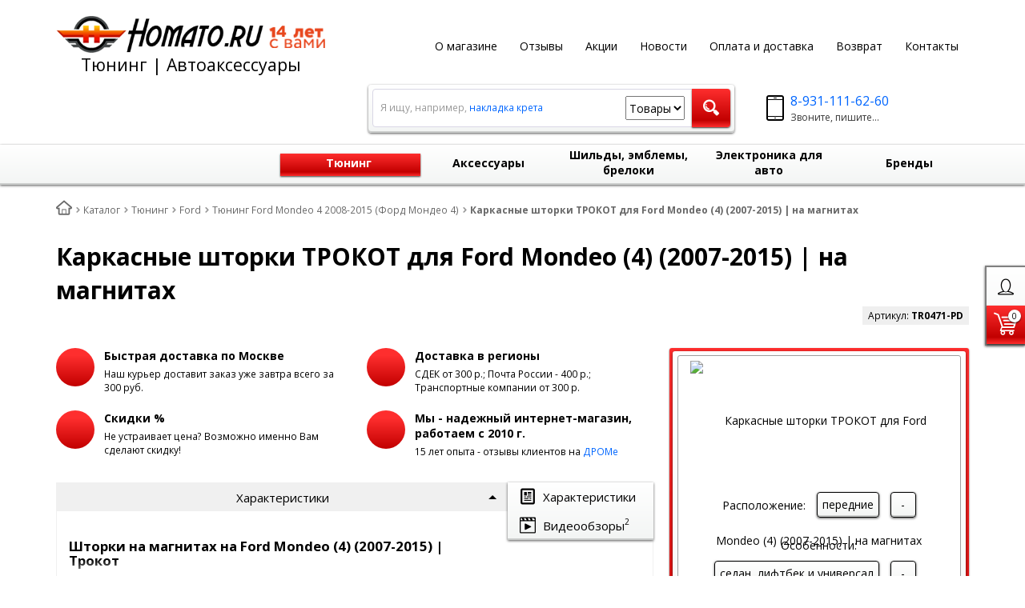

--- FILE ---
content_type: text/html; charset=UTF-8
request_url: https://homato.ru/catalog/tuning/ford/mondeo-2008/karkasnye-shtorki-trokot-dlya-ford-mondeo-4-2007-2015-na-magnitakh/
body_size: 28547
content:
<!DOCTYPE html>
<html lang="ru">
    <head>
		<meta charset="UTF-8">
        <meta name="viewport" content="width=device-width, initial-scale=1.0">
        <title>Каркасные шторки ТРОКОТ для Ford Mondeo (4) на магнитах в интернет магазине Homato.ru</title>
		<link rel="shortcut icon" href="/favicon.ico" type="image/x-icon">
		<link rel="apple-touch-icon" href="/apple-touch-icon.png">
		<link rel="apple-touch-icon" sizes="57x57" href="/apple-touch-icon-57x57.png">
		<link rel="apple-touch-icon" sizes="72x72" href="/apple-touch-icon-72x72.png">
		<link rel="apple-touch-icon" sizes="76x76" href="/apple-touch-icon-76x76.png">
		<link rel="apple-touch-icon" sizes="114x114" href="/apple-touch-icon-114x114.png">
		<link rel="apple-touch-icon" sizes="120x120" href="/apple-touch-icon-120x120.png">
		<link rel="apple-touch-icon" sizes="144x144" href="/apple-touch-icon-144x144.png">
		<link rel="apple-touch-icon" sizes="152x152" href="/apple-touch-icon-152x152.png">
		<link rel="apple-touch-icon" sizes="180x180" href="/apple-touch-icon-180x180.png">
		        <!-- fonts -->
        
        <!-- styles -->
        
        <!-- Respond.js - IE8 support of media queries -->
        <!-- WARNING: Respond.js doesn't work if you view the page via file:// -->
        <!-- selectivizr - IE8- support for css3 classes like :checked -->
        <!--[if lt IE 9]>
        <script async src="/bitrix/templates/romza_bitronic2_2.25.0/js/3rd-party-libs/selectivizr-min.js"></script>
        <script async src="//cdnjs.cloudflare.com/ajax/libs/respond.js/1.4.2/respond.js"></script>
        <![endif]-->
        
                
                                <script data-skip-moving="true">
                        serverSettings = {'themeDemo':'red-skew','customTheme':'N','themeButton':'white','themeMainColor':'#ff0000','headerVersion':'v4','containerWidth':'container','catalogPlacement':'top','limitSliders':false,'filterPlacement':'side','menuVisibleItems':'10','footmenuVisibleItems':'7','catalogDarken':'no','colorBody':'url(/bitrix/images/yenisite.bitronic2/patterns/footer-bg3.jpg)','colorHeader':'url(/bitrix/images/yenisite.bitronic2/patterns/footer-bg3.jpg)','colorFooter':'#303138','colorFooterFont':'#999aa3','wowEffect':'N','mobilePhoneAction':'calling','sitenavType':'all','btnToTop':'right','bigSliderWidth':'full','bsHeight':'26.06%','bsMediaAnim':'slideRightBig','bsMediaHAlign':'center','bsMediaLimitsBottom':'16%','bsMediaLimitsLeft':'41%','bsMediaLimitsRight':'15%','bsMediaLimitsTop':'14%','bsMediaVAlign':'center','bsTextAnim':'slideLeftBig','bsTextHAlign':'center','bsTextLimitsBottom':'12%','bsTextLimitsLeft':'11%','bsTextLimitsRight':'50%','bsTextLimitsTop':'11%','bsTextTextAlign':'left','bsTextVAlign':'center','productHoverEffect':'border-n-shadow','storeAmountType':'graphic','menuHitsPosition':'BOTTOM','brandsExtended':'Y','hideNotAvailable':'N','hideZeroPrice':'N','hideEmptyImg':'N','imgForFirstLvlMenu':'Y','imgForSecondLvlMenu':'Y','imgForThirdLvlMenu':'Y','sbMode':'tabs','sbFullDefault':'close','categoriesView':'list','brandsCloud':'N','hiddenOption':'N','categoriesWithImg':'N','categoriesWithSub':'N','detailInfoMode':'full','detailGalleryDescription':'bottom','detailInfoFullExpanded':'Y','detailGalleryType':'modal','detailTextDefault':'open','socialsType':'hidden','productAvailability':'status','viewTabsOfCharsAndDesc':'combine','skuView':'Y','paginationType':'default','filterType':'auto','catalogViewDefault':'list','catalogSubsectionView':'both','catalogTextDefault':'open','menuOpenedInCatalog':'close','skuViewSection':'Y','hideAllHrefs':'Y','topLinePosition':'fixed-right','addbasketType':'popup','basketPopupSlider':'recommended','preset':'hard','currencySwitcher':'N','currencySwitcherMobile':'N','blockMainMenuElem':'N','blockMainMenuElemMobile':'N','menuShowIcons':'N','menuShowIconsMobile':'N','quickView':'N','quickViewMobile':'N','quickViewChars':'N','quickViewCharsMobile':'N','backnavEnabled':'N','backnavEnabledMobile':'N','showDiscountPercent':'N','showDiscountPercentMobile':'N','stores':'disabled','storesMobile':'disabled','showStock':false,'showStockMobile':'N','blockShowStars':'N','blockShowStarsMobile':'N','blockShowGeoip':'N','blockShowGeoipMobile':'N','blockShowCompare':'N','blockShowCompareMobile':'N','blockShowFavorite':'N','blockShowFavoriteMobile':'N','blockShowViwed':'N','blockShowViwedMobile':'N','blockShowOneclick':'Y','blockShowOneclickMobile':'Y','blockShowArticle':'Y','blockShowArticleMobile':'Y','blockShowCommentCount':'N','blockShowCommentCountMobile':'N','blockShowSortBlock':'N','blockShowSortBlockMobile':'N','blockShowGalleryThumb':'N','blockShowGalleryThumbMobile':'N','blockShowAdBanners':'Y','blockShowAdBannersMobile':'Y','blockWorktime':'Y','blockWorktimeMobile':'N','blockSearchCategory':'Y','blockSearchCategoryMobile':'N','blockMenuCount':'N','blockMenuCountMobile':'N','blockBuyButton':'Y','blockBuyButtonMobile':'Y','blockQuantity':'Y','blockQuantityMobile':'N','blockHomeMainSlider':'Y','blockHomeMainSliderMobile':'N','blockHomeRubric':'N','blockHomeRubricMobile':'N','blockHomeCoolSlider':'N','blockHomeCoolSliderMobile':'N','coolSliderShowNames':'N','coolSliderShowNamesMobile':'N','coolsliderShowStickers':'N','coolsliderShowStickersMobile':'N','blockHomeSpecials':'N','blockHomeSpecialsMobile':'N','blockHomeSpecialsIcons':'N','blockHomeSpecialsIconsMobile':'N','blockHomeSpecialsCount':'N','blockHomeSpecialsCountMobile':'N','blockHomeOurAdv':'Y','blockHomeOurAdvMobile':'N','blockHomeFeedback':'N','blockHomeFeedbackMobile':'N','catchbuyColorHeading':'N','catchbuyColorHeadingMobile':'N','blockHomeCatchbuy':'N','blockHomeCatchbuyMobile':'N','blockHomeNews':'Y','blockHomeNewsMobile':'Y','blockHomeActions':'N','blockHomeActionsMobile':'N','blockHomeReviews':'N','blockHomeReviewsMobile':'N','blockHomeVoting':'N','blockHomeVotingMobile':'N','blockHomeBrands':'N','blockHomeBrandsMobile':'N','blockHomeVk':'N','blockHomeVkMobile':'N','blockHomeOk':'N','blockHomeOkMobile':'N','blockHomeFb':'N','blockHomeFbMobile':'N','blockHomeTw':'N','blockHomeTwMobile':'N','blockHomeFlmp':'N','blockHomeFlmpMobile':'N','blockHomeInst':'N','blockHomeInstMobile':'N','blockDetailAddtoorder':'N','blockDetailAddtoorderMobile':'N','blockDetailSimilar':'N','blockDetailSimilarMobile':'N','blockDetailSimilarView':'N','blockDetailSimilarViewMobile':'N','blockDetailSimilarPrice':'Y','blockDetailSimilarPriceMobile':'N','blockDetailRecommended':'N','blockDetailRecommendedMobile':'N','blockDetailViewed':'Y','blockDetailViewedMobile':'N','blockDetailDelivery':'N','blockDetailDeliveryMobile':'N','blockDetailGiftProducts':'N','blockDetailGiftProductsMobile':'N','blockDetailGiftMainProducts':'N','blockDetailGiftMainProductsMobile':'N','detailCatchbuySlider':'N','detailCatchbuySliderMobile':'N','blockDetailPrint':'N','blockDetailPrintMobile':'N','blockDetailPriceUpdated':'N','blockDetailPriceUpdatedMobile':'N','blockDetailReview':'N','blockDetailReviewMobile':'N','blockDetailShortInfoUnderImage':'N','blockDetailShortInfoUnderImageMobile':'N','blockDetailFeedback':'Y','blockDetailFeedbackMobile':'Y','blockDetailSocials':'N','blockDetailSocialsMobile':'N','blockDetailGamification':'N','blockDetailGamificationMobile':'N','blockDetailBrand':'N','blockDetailBrandMobile':'N','blockDetailItemReviews':'N','blockDetailItemReviewsMobile':'N','blockDetailItemComplects':'N','blockDetailItemComplectsMobile':'N','catalogCatchbuySlider':'N','catalogCatchbuySliderMobile':'N','blockListViewBlock':'N','blockListViewBlockMobile':'N','blockListViewList':'Y','blockListViewListMobile':'N','blockListViewTable':'N','blockListViewTableMobile':'N','blockListSubSections':'Y','blockListSubSectionsMobile':'Y','blockListSectionDesc':'Y','blockListSectionDescMobile':'Y','blockListHits':'N','blockListHitsMobile':'N','tableUnitsCol':'disabled','tableUnitsColMobile':'disabled','useLvlFirst':'N','useLvlFirstMobile':'N','useReviews':'N','useReviewsMobile':'N','blockBasketGiftProducts':'N','blockBasketGiftProductsMobile':'N','blockSearchViewed':'N','blockSearchViewedMobile':'N','blockSearchBestseller':'N','blockSearchBestsellerMobile':'N','blockSearchRecommend':'N','blockSearchRecommendMobile':'N','blockViewed':'N','blockViewedMobile':'N','blockBestseller':'N','blockBestsellerMobile':'N','blockRecommend':'N','blockRecommendMobile':'N','useGoogleCaptcha':'N','showGoogleCaptchaInAuth':'N','captchaRegistration':'N','captchaCallme':'N','captchaWhenInStock':'N','captchaWhenPriceDrops':'N','captchaCryForPrice':'N','feedbackForItemOnDetail':'N','captchaQuickBuy':'N','captchaFeedback':'N','captchaLink':'','orderSbigslider':'1','orderShurry':'1','orderSbannertwo':'2','orderScoolslider':'3','orderSbannerone':'4','orderScategories':'3','orderSspecialblocks':'1','orderSadvantage':'6','orderSfeedback':'3','orderSpromobanners':'9','orderScontentnews':'4','orderScontentabout':'2','orderScontentbrands':'12','orderScontentnetwork':'13','orderSprinfdescription':'0','orderSprinfcharacteristics':'1','orderSprinfcomments':'1','orderSprinfvideos':'2','orderSprinfdocumentation':'3','orderSprinfavailability':'4','orderSprinfreview':'6','orderSprmodifications':'0','orderSprcollection':'1','orderSprbannerone':'2','orderSprsimilarview':'3','orderSprsimilar':'4','orderSprsimilarproducts':'5','orderSprbannertwo':'6','orderSprviewedproducts':'7','orderSprgiftproducts':'8','orderSprrecommended':'10','orderSprbannerthird':'9','headerMode':'v4','menuCatalog':'top','workArea':'container','proVbcBonus':false,'colorTheme':'red-skew','photoViewType':'modal','productInfoMode':'full','productInfoModeDefExpanded':true,'stylingType':'skew','sassWorkerUrl':'/bitrix/templates/romza_bitronic2_2.25.0/js/3rd-party-libs/sass.js_0.9.11/sass.worker.js','isFrontend':false};
            SITE_DIR = '/';
            SITE_ID = 's1';
            SITE_TEMPLATE_PATH = '/bitrix/templates/romza_bitronic2_2.25.0';
            COOKIE_PREFIX = 'BITRIX_SM';
            GOOGLE_KEY = 'AIzaSyBaUmBHLdq8sLVQmfh8fGsbNzx6rtofKy4';
        </script>

        <meta http-equiv="Content-Type" content="text/html; charset=UTF-8" />
<meta name="robots" content="index, follow" />
<meta name="description" content="Купить Каркасные шторки ТРОКОТ для Ford Mondeo (4) на магнитах Mondeo, большой выбор деталей для салона с доставкой по всей России в интернет магазине тюнинга Homato.ru" />
<link rel="canonical" href="https://homato.ru/catalog/tuning/ford/mondeo-2008/karkasnye-shtorki-trokot-dlya-ford-mondeo-4-2007-2015-na-magnitakh/" />
<script>window.dataLayer = window.dataLayer || []; window.ymCCount = window.ymCCount || 0; if(typeof ymChecker != "function"){function ymChecker(callback){if(typeof ym == "undefined"){window.ymCCount = window.ymCCount + 1; if(window.ymCCount < 11){setTimeout(function(){ymChecker(callback);}, 500);}}else{callback();}}};if (typeof gtag != "function") {function gtag(){dataLayer.push(arguments);}}; </script>


<link href="/bitrix/js/ui/fonts/opensans/ui.font.opensans.css?16300095562599"  rel="stylesheet" />
<link href="/bitrix/js/main/popup/dist/main.popup.bundle.css?163000950426345"  rel="stylesheet" />
<link href="/bitrix/templates/romza_bitronic2_2.25.0/css/s.min.css?1768945191723956"  data-template-style="true"  rel="stylesheet" />
<link href="/bitrix/templates/romza_bitronic2_2.25.0/css/jquery.fancybox.min.css?162711418312795"  data-template-style="true"  rel="stylesheet" />
<link href="/bitrix/templates/romza_bitronic2_2.25.0/templates_addon.css?173862013114166"  data-template-style="true"  rel="stylesheet" />
<link href="/bitrix/templates/romza_bitronic2_2.25.0/template_styles.css?17689525043505"  data-template-style="true"  rel="stylesheet" />
<link href="/bitrix/panel/main/popup.css?163000950823085"  data-template-style="true"  rel="stylesheet" />
<script>if(!window.BX)window.BX={};if(!window.BX.message)window.BX.message=function(mess){if(typeof mess==='object'){for(let i in mess) {BX.message[i]=mess[i];} return true;}};</script>
<script>(window.BX||top.BX).message({'JS_CORE_LOADING':'Загрузка...','JS_CORE_NO_DATA':'- Нет данных -','JS_CORE_WINDOW_CLOSE':'Закрыть','JS_CORE_WINDOW_EXPAND':'Развернуть','JS_CORE_WINDOW_NARROW':'Свернуть в окно','JS_CORE_WINDOW_SAVE':'Сохранить','JS_CORE_WINDOW_CANCEL':'Отменить','JS_CORE_WINDOW_CONTINUE':'Продолжить','JS_CORE_H':'ч','JS_CORE_M':'м','JS_CORE_S':'с','JSADM_AI_HIDE_EXTRA':'Скрыть лишние','JSADM_AI_ALL_NOTIF':'Показать все','JSADM_AUTH_REQ':'Требуется авторизация!','JS_CORE_WINDOW_AUTH':'Войти','JS_CORE_IMAGE_FULL':'Полный размер'});</script>

<script src="/bitrix/js/main/core/core.js?1767394723375054"></script>

<script>BX.setJSList(['/bitrix/js/main/core/core_ajax.js','/bitrix/js/main/core/core_promise.js','/bitrix/js/main/polyfill/promise/js/promise.js','/bitrix/js/main/loadext/loadext.js','/bitrix/js/main/loadext/extension.js','/bitrix/js/main/polyfill/promise/js/promise.js','/bitrix/js/main/polyfill/find/js/find.js','/bitrix/js/main/polyfill/includes/js/includes.js','/bitrix/js/main/polyfill/matches/js/matches.js','/bitrix/js/ui/polyfill/closest/js/closest.js','/bitrix/js/main/polyfill/fill/main.polyfill.fill.js','/bitrix/js/main/polyfill/find/js/find.js','/bitrix/js/main/polyfill/matches/js/matches.js','/bitrix/js/main/polyfill/core/dist/polyfill.bundle.js','/bitrix/js/main/core/core.js','/bitrix/js/main/polyfill/intersectionobserver/js/intersectionobserver.js','/bitrix/js/main/lazyload/dist/lazyload.bundle.js','/bitrix/js/main/polyfill/core/dist/polyfill.bundle.js','/bitrix/js/main/parambag/dist/parambag.bundle.js']);
BX.setCSSList(['/bitrix/js/main/lazyload/dist/lazyload.bundle.css','/bitrix/js/main/parambag/dist/parambag.bundle.css']);</script>
<script>(window.BX||top.BX).message({'JS_CORE_LOADING':'Загрузка...','JS_CORE_NO_DATA':'- Нет данных -','JS_CORE_WINDOW_CLOSE':'Закрыть','JS_CORE_WINDOW_EXPAND':'Развернуть','JS_CORE_WINDOW_NARROW':'Свернуть в окно','JS_CORE_WINDOW_SAVE':'Сохранить','JS_CORE_WINDOW_CANCEL':'Отменить','JS_CORE_WINDOW_CONTINUE':'Продолжить','JS_CORE_H':'ч','JS_CORE_M':'м','JS_CORE_S':'с','JSADM_AI_HIDE_EXTRA':'Скрыть лишние','JSADM_AI_ALL_NOTIF':'Показать все','JSADM_AUTH_REQ':'Требуется авторизация!','JS_CORE_WINDOW_AUTH':'Войти','JS_CORE_IMAGE_FULL':'Полный размер'});</script>
<script>(window.BX||top.BX).message({'BITRONIC2_VALIDATION_FILL_FIELD':'Заполните это поле','BITRONIC2_VALIDATION_NOT_EMAIL':'Это не e-mail'});</script>
<script>(window.BX||top.BX).message({'BITRONIC2_ERROR_TITLE':'Ошибка!','BITRONIC2_IBLOCK_VOTE_SUCCESS':'Спасибо, Ваш голос принят!','BITRONIC2_BASKET_SUCCESS':'Товар добавлен в корзину','BITRONIC2_BASKET_UNKNOWN_ERROR':'При добавлении в корзину произошла ошибка','BITRONIC2_COMPARE_UNKNOWN_ERROR':'При добавлении в сравнение произошла ошибка','BITRONIC2_FAVORITE_UNKNOWN_ERROR':'При добавлении в избранное произошла ошибка','BITRONIC2_COMPARE_DELETE':'Убрать из списка сравнения','BITRONIC2_COMPARE_ADD':'Добавить в список сравнения','BITRONIC2_FAVORITE_DELETE':'Убрать из избранного','BITRONIC2_FAVORITE_ADD':'Добавить в избранное','BITRONIC2_BASKET_REDIRECT':'Перейти в корзину','BITRONIC2_LOADING':'Загрузка...','BITRONIC2_MODAL_CLOSE':'Закрыть','BITRONIC2_MODAL_BUTTON_TEXT':'Хорошо, я понял','PRODUCT_ID_NOT_FOUND':'Не найден товар с таким ID','MARKET_IBLOCK_NOT_CATALOG':'Инфоблок #IBLOCK_ID# не является торговым каталогом','ADD_TO_CART_ERROR':'Ошибка добавления в корзину','ADD_TO_CART_SUCCESS':'Товар успешно добавлен в корзину','BITRONIC2_FAIL_ACCPET_PRIVICY':'Пожалуйста, примите условия политики конфиденциальности .','BITRONIC2_YOU_CHOOSE':'Вы выбрали'});</script>
<script>(window.BX||top.BX).message({'LANGUAGE_ID':'ru','FORMAT_DATE':'DD.MM.YYYY','FORMAT_DATETIME':'DD.MM.YYYY HH:MI:SS','COOKIE_PREFIX':'BITRIX_SM','SERVER_TZ_OFFSET':'10800','UTF_MODE':'Y','SITE_ID':'s1','SITE_DIR':'/','USER_ID':'','SERVER_TIME':'1769236787','USER_TZ_OFFSET':'0','USER_TZ_AUTO':'Y','bitrix_sessid':'12c28c63a010057f78a3cc9dab71948c'});</script>


<script src="/bitrix/js/main/jquery/jquery-1.8.3.min.js?156695579493636"></script>
<script src="/bitrix/js/main/pageobject/pageobject.js?1630003059864"></script>
<script src="/bitrix/js/main/core/core_window.js?163000946198371"></script>
<script src="/bitrix/js/currency/currency-core/dist/currency-core.bundle.js?16300093525396"></script>
<script src="/bitrix/js/currency/core_currency.js?16300093521141"></script>
<script src="/bitrix/js/main/popup/dist/main.popup.bundle.js?1630009504109107"></script>
<script src="/bitrix/js/main/cphttprequest.js?15416226806104"></script>
<script src="/bitrix/js/arturgolubev.ecommerce/main_init.js?17015527792330"></script>
<script src="/bitrix/js/arturgolubev.ecommerce/script_event_mode.js?17015527793672"></script>
<link rel="preconnect" href="https://fonts.googleapis.com" crossorigin>
<link rel="preload" as="style" href="https://fonts.googleapis.com/css?family=Open+Sans:400,700&display=swap">
<link href="https://fonts.googleapis.com/css?family=Open+Sans:400,700&display=swap" rel="stylesheet">
<link rel="stylesheet" href="/bitrix/templates/romza_bitronic2_2.25.0/css/themes/theme_red-skew.css" id="current-theme" data-path="/bitrix/templates/romza_bitronic2_2.25.0/css/themes/"/>
<script>var ajaxMessages = {wait:"Загрузка..."}</script>
<style>img[src*="captcha.php"] {cursor: pointer;}</style>
<!-- dev2fun module opengraph -->
<meta property="og:title" content="Каркасные шторки ТРОКОТ для Ford Mondeo (4) на магнитах в интернет магазине Homato.ru"/>
<meta property="og:description" content="Купить Каркасные шторки ТРОКОТ для Ford Mondeo (4) на магнитах Mondeo, большой выбор деталей для салона с доставкой по всей России в интернет магазине тюнинга H..."/>
<meta property="og:url" content="https://homato.ru/catalog/tuning/ford/mondeo-2008/karkasnye-shtorki-trokot-dlya-ford-mondeo-4-2007-2015-na-magnitakh/"/>
<meta property="og:type" content="website"/>
<meta property="og:site_name" content="Homato.ru  - тюнинг и автоаксессуары "/>
<meta property="og:image" content="https://homato.ru/upload/dev2fun_opengraph/265/occtpoovluyiyuosjri4n0s7i2if9ew7.jpg"/>
<meta property="og:image:type" content="image/jpeg"/>
<meta property="og:image:width" content="337"/>
<meta property="og:image:height" content="337"/>
<!-- /dev2fun module opengraph -->



<script src="/bitrix/templates/romza_bitronic2_2.25.0/components/yenisite/settings.panel/.default/script.js?154162267514785"></script>
<script src="/bitrix/templates/romza_bitronic2_2.25.0/js/3rd-party-libs/spin.min.js?15416226754144"></script>
<script src="/bitrix/templates/romza_bitronic2_2.25.0/js/3rd-party-libs/modernizr-custom.js?15416226759136"></script>
<script src="/bitrix/templates/romza_bitronic2_2.25.0/js/3rd-party-libs/jquery.fancybox.min.js?162711418368253"></script>
<script src="/bitrix/templates/romza_bitronic2_2.25.0/js/3rd-party-libs/bootstrap/transition.js?15416226751890"></script>
<script src="/bitrix/templates/romza_bitronic2_2.25.0/js/3rd-party-libs/bootstrap/collapse.js?15416226756174"></script>
<script src="/bitrix/templates/romza_bitronic2_2.25.0/js/3rd-party-libs/bootstrap/modal.js?154162267510275"></script>
<script src="/bitrix/templates/romza_bitronic2_2.25.0/js/3rd-party-libs/requestAnimationFrame.min.js?1541622675643"></script>
<script src="/bitrix/templates/romza_bitronic2_2.25.0/js/3rd-party-libs/velocity.min.js?154162267534859"></script>
<script src="/bitrix/templates/romza_bitronic2_2.25.0/js/3rd-party-libs/velocity.ui.min.js?154162267513258"></script>
<script src="/bitrix/templates/romza_bitronic2_2.25.0/js/3rd-party-libs/sly.min.js?154162267517197"></script>
<script src="/bitrix/templates/romza_bitronic2_2.25.0/js/3rd-party-libs/wNumb.js?15416226758544"></script>
<script src="/bitrix/templates/romza_bitronic2_2.25.0/js/3rd-party-libs/jquery.maskedinput.min.js?15416226754280"></script>
<script src="/bitrix/templates/romza_bitronic2_2.25.0/js/3rd-party-libs/jquery.lazyload.js?16534020759048"></script>
<script src="/bitrix/templates/romza_bitronic2_2.25.0/js/3rd-party-libs/chosen_v1.4.2/chosen.jquery.js?154162267545579"></script>
<script src="/bitrix/templates/romza_bitronic2_2.25.0/js/3rd-party-libs/validator_custom.js?154162267513489"></script>
<script src="/bitrix/templates/romza_bitronic2_2.25.0/js/custom-scripts/libs/require.custom.js?173432597517224"></script>
<script src="/bitrix/templates/romza_bitronic2_2.25.0/js/custom-scripts/utils/makeSwitch.js?1541622675665"></script>
<script src="/bitrix/templates/romza_bitronic2_2.25.0/js/custom-scripts/utils/posPopup.js?15416226754784"></script>
<script src="/bitrix/templates/romza_bitronic2_2.25.0/js/custom-scripts/libs/UmMainMenu.js?154162267520160"></script>
<script src="/bitrix/templates/romza_bitronic2_2.25.0/js/custom-scripts/libs/SitenavMenu.js?15416226753653"></script>
<script src="/bitrix/templates/romza_bitronic2_2.25.0/js/custom-scripts/libs/UmFooterMenu.js?15416226752167"></script>
<script src="/bitrix/templates/romza_bitronic2_2.25.0/js/custom-scripts/inits/initGlobals.js?15416226753547"></script>
<script src="/bitrix/templates/romza_bitronic2_2.25.0/js/custom-scripts/inits/settingsInitial.js?15416226754895"></script>
<script src="/bitrix/templates/romza_bitronic2_2.25.0/js/custom-scripts/inits/settingsHelpers.js?154162267521694"></script>
<script src="/bitrix/templates/romza_bitronic2_2.25.0/js/custom-scripts/inits/settingsRelated.js?15416226751540"></script>
<script src="/bitrix/templates/romza_bitronic2_2.25.0/js/custom-scripts/inits/initSettings.js?15416226755306"></script>
<script src="/bitrix/templates/romza_bitronic2_2.25.0/js/custom-scripts/inits/toggles/initToggles.js?15416226752439"></script>
<script src="/bitrix/templates/romza_bitronic2_2.25.0/js/custom-scripts/inits/popups/initModals.js?15416226755103"></script>
<script src="/bitrix/templates/romza_bitronic2_2.25.0/js/custom-scripts/inits/popups/initPopups.js?15416226758599"></script>
<script src="/bitrix/templates/romza_bitronic2_2.25.0/js/custom-scripts/inits/popups/initSearchPopup.js?1541622675836"></script>
<script src="/bitrix/templates/romza_bitronic2_2.25.0/js/custom-scripts/inits/forms/initSearch.js?1541622675612"></script>
<script src="/bitrix/templates/romza_bitronic2_2.25.0/js/custom-scripts/inits/forms/initSelects.js?15416226751039"></script>
<script src="/bitrix/templates/romza_bitronic2_2.25.0/js/custom-scripts/inits/initCommons.js?15416226755694"></script>
<script src="/bitrix/templates/romza_bitronic2_2.25.0/js/custom-scripts/ready.js?16274844442981"></script>
<script src="/bitrix/templates/romza_bitronic2_2.25.0/js/3rd-party-libs/progression.js?15416226756300"></script>
<script src="/bitrix/templates/romza_bitronic2_2.25.0/js/custom-scripts/inits/modals/initModalRegistration.js?1541622675325"></script>
<script src="/bitrix/templates/romza_bitronic2_2.25.0/js/back-end/utils.js?15416226752710"></script>
<script src="/bitrix/templates/romza_bitronic2_2.25.0/js/back-end/visual/hits.js?1541622675964"></script>
<script src="/bitrix/templates/romza_bitronic2_2.25.0/js/back-end/visual/commons.js?1541622675308"></script>
<script src="/bitrix/templates/romza_bitronic2_2.25.0/js/back-end/ajax/core.js?157406726448676"></script>
<script src="/bitrix/templates/romza_bitronic2_2.25.0/js/custom-scripts/inits/sliders/initHorizontalCarousels.js?15416226751065"></script>
<script src="/bitrix/templates/romza_bitronic2_2.25.0/js/custom-scripts/inits/forms/initQuantityChange.js?15416226751010"></script>
<script src="/bitrix/templates/romza_bitronic2_2.25.0/components/yenisite/currency.switcher/bitronic2/script.js?1541622675249"></script>
<script src="/bitrix/components/bitrix/search.title/script.js?16300026679847"></script>
<script src="/bitrix/templates/romza_bitronic2_2.25.0/js/back-end/handlers/search_handler.js?15416226752708"></script>
<script src="/bitrix/templates/romza_bitronic2_2.25.0/js/back-end/ajax/catalog_element.js?15416226755919"></script>
<script src="/bitrix/templates/romza_bitronic2_2.25.0/js/3rd-party-libs/jquery.mobile.just-touch.min.js?15416226755383"></script>
<script src="/bitrix/templates/romza_bitronic2_2.25.0/js/custom-scripts/inits/initTimers.js?1541622675183"></script>
<script src="/bitrix/templates/romza_bitronic2_2.25.0/js/custom-scripts/libs/UmAccordeon.js?15416226752158"></script>
<script src="/bitrix/templates/romza_bitronic2_2.25.0/js/custom-scripts/libs/UmTabs.js?15416226752568"></script>
<script src="/bitrix/templates/romza_bitronic2_2.25.0/js/custom-scripts/libs/UmComboBlocks.js?15416226752897"></script>
<script src="/bitrix/templates/romza_bitronic2_2.25.0/js/3rd-party-libs/jquery.magnify.js?15416226756589"></script>
<script src="/bitrix/templates/romza_bitronic2_2.25.0/js/custom-scripts/inits/initMainGallery.js?1541622675784"></script>
<script src="/bitrix/templates/romza_bitronic2_2.25.0/js/custom-scripts/inits/sliders/initThumbs.js?15416226752758"></script>
<script src="/bitrix/templates/romza_bitronic2_2.25.0/js/custom-scripts/inits/toggles/initGenInfoToggle.js?15416226752602"></script>
<script src="/bitrix/templates/romza_bitronic2_2.25.0/js/custom-scripts/libs/UmScrollSpyMenu.js?15416226754052"></script>
<script src="/bitrix/templates/romza_bitronic2_2.25.0/js/custom-scripts/libs/UmScrollFix.js?15416226752865"></script>
<script src="/bitrix/templates/romza_bitronic2_2.25.0/js/3rd-party-libs/nouislider.min.js?154162267516736"></script>
<script src="/bitrix/templates/romza_bitronic2_2.25.0/js/custom-scripts/inits/initCollectionHandle.js?15416226755195"></script>
<script src="/bitrix/templates/romza_bitronic2_2.25.0/js/custom-scripts/inits/sliders/initProductCarousel.js?15416226752008"></script>
<script src="/bitrix/templates/romza_bitronic2_2.25.0/js/custom-scripts/inits/pages/initProductPage.js?15416226755213"></script>
<script src="/bitrix/templates/romza_bitronic2_2.25.0/js/back-end/bx_catalog_item.js?173849824577210"></script>
<script src="/bitrix/templates/romza_bitronic2_2.25.0/js/custom-scripts/inits/initModalGallery.js?15416226751326"></script>
		<script>
			var rz_matchSelector = function (el, selector) {
				return (el.matches || el.matchesSelector || el.msMatchesSelector || el.mozMatchesSelector || el.webkitMatchesSelector || el.oMatchesSelector).call(el, selector);
			};
			document.addEventListener('click', function (e) {
				if (rz_matchSelector(e.target, "img[src*=\"captcha.php\"]")) {
					var src = e.target.src;
					src = (src.indexOf("&") > -1) ? src.substr(0, src.indexOf("&")) : src;
					src += '&' + Math.floor(Math.random() * 10000);
					e.target.src = src;
				}
			});
		</script>
		



<script>
RZB2.themeColor = '#F12323';
RZB2.arrDefColors = {'yellow':'#FFE023','violet':'#E76CFB','red':'#F12323','pink':'#FE4CA4','orange':'#F68E0B','mint':'#56DBBC','lightblue':'#52E9FF','green':'#9FD122','gray':'#DDD','darkviolet':'#A362FA','darkblue':'#3570F2'};
</script>
         <meta name="theme-color" content="#F12323">
		<!-- Google Tag Manager -->
<script>(function(w,d,s,l,i){w[l]=w[l]||[];w[l].push({'gtm.start':
new Date().getTime(),event:'gtm.js'});var f=d.getElementsByTagName(s)[0],
j=d.createElement(s),dl=l!='dataLayer'?'&l='+l:'';j.async=true;j.src=
'https://www.googletagmanager.com/gtm.js?id='+i+dl;f.parentNode.insertBefore(j,f);
})(window,document,'script','dataLayer','GTM-MPKBSMF');</script>
<!-- End Google Tag Manager -->
    </head>

<body
            class="more_bold"
            data-styling-type="skew"
        data-top-line-position="fixed-right"
    
        data-additional-prices-enabled=""
        data-catalog-placement="top"
        data-container-width="container"
        style="background: url(/bitrix/images/yenisite.bitronic2/patterns/footer-bg3.jpg); "        data-filter-placement="side"
        data-limit-sliders="false"
        data-table-units-col="disabled"
        data-stores="disabled"
        data-show-stock="false"
        data-theme-button="white"
        data-categories-view="list"
        data-categories-with-sub="false"
        data-categories-with-img="false"
        data-availability-view-type="graphic"
        data-site-background=""
        data-catalog-darken="no"
        data-mobile-phone-action="calling"
>
<!-- Google Tag Manager (noscript) -->
<noscript><iframe loading="lazy" src="https://www.googletagmanager.com/ns.html?id=GTM-MPKBSMF"
height="0" width="0" style="display:none;visibility:hidden"></iframe></noscript>
<!-- End Google Tag Manager (noscript) -->
<!--'start_frame_cache_rz_dynamic_full_mode_meta'--><!--'end_frame_cache_rz_dynamic_full_mode_meta'-->    <script>
        //PHP Magic starts here
        b2.s.hoverEffect = "border-n-shadow";
        BX.message({
            'tooltip-last-price': "Последняя цена",
            'available-limit-msg': "Пожалуйста, извините. В корзину нельзя добавить больше единиц выбранного товара.",
            'b-rub': "Р",
            'error-favorite': "Избранное не поддерживает работу с двумя инфоблоками",
            'file-ots': "Файл отсеян:",
            'file-type': "тип",
        });
    </script>



    <!-- SVG sprite include -->
    <div class="svg-placeholder"
         style="border: 0; clip: rect(0 0 0 0); height: 1px;
	    margin: -1px; overflow: hidden; padding: 0;
	    position: absolute; width: 1px;"></div>
    <script data-skip-moving="true">
        function initSvgSprites() {
            document.querySelector('.svg-placeholder').innerHTML = SVG_SPRITE;
        }
    </script>
    <!-- end SVG sprite include -->

    <div class="bitrix-admin-panel">
        <div class="b_panel"></div>
    </div>

    <button class="btn-main to-top right">
        <i class="flaticon-key22"></i>
        <span class="text">Наверх</span>
    </button>

<div class="big-wrap" itemscope itemtype="http://schema.org/Store">    <link itemprop="url" href="https://homato.ru">
    <meta itemprop="priceRange" content="RUB">
    <meta itemprop="name" content="Homato.ru  - тюнинг и автоаксессуары ">
    <meta itemprop="image" content="https://homato.ru/store_image.jpg">
    <meta itemprop="address" content="Москва, Рязанский пр-кт, 2, стр. 49, 109052 - БЦ Карачарово">

    <div id="top-line-backend" class="top-line">
        <div class="container">
            <div class="top-line-content clearfix">
                <!--'start_frame_cache_rbpIY8'--><!--'end_frame_cache_rbpIY8'-->                     <div class="top-line-item account-authorized" id="bxdinamic_bitronic2_auth_authorized"><!--'start_frame_cache_bxdinamic_bitronic2_auth_authorized'--><!--'end_frame_cache_bxdinamic_bitronic2_auth_authorized'--></div>
<div class="top-line-item account-not-authorized with-icon" data-tooltip title="Вход" data-placement="top" id="bxdinamic_bitronic2_auth_not_authorized"><!--'start_frame_cache_bxdinamic_bitronic2_auth_not_authorized'-->	<span class="avatar" data-popup="^.account-not-authorized>.content"><i class="flaticon-user12"></i></span>
	<span class="content">
		<a href="/catalog/tuning/ford/mondeo-2008/karkasnye-shtorki-trokot-dlya-ford-mondeo-4-2007-2015-na-magnitakh/" class="pseudolink" data-toggle="modal" data-target="#modal_login">
			<span class="text">Вход</span>
		</a>
	</span>
<!--'end_frame_cache_bxdinamic_bitronic2_auth_not_authorized'--></div>

                                                                                <script>
	BX.Currency.setCurrencies([{'CURRENCY':'BYR','FORMAT':{'FORMAT_STRING':'# руб.','DEC_POINT':'.','THOUSANDS_SEP':' ','DECIMALS':2,'THOUSANDS_VARIANT':'S','HIDE_ZERO':'Y'}},{'CURRENCY':'EUR','FORMAT':{'FORMAT_STRING':'&euro;#','DEC_POINT':'.','THOUSANDS_SEP':',','DECIMALS':2,'THOUSANDS_VARIANT':'C','HIDE_ZERO':'Y'}},{'CURRENCY':'RUB','FORMAT':{'FORMAT_STRING':'# руб.','DEC_POINT':'.','THOUSANDS_SEP':' ','DECIMALS':2,'THOUSANDS_VARIANT':'S','HIDE_ZERO':'Y'}},{'CURRENCY':'UAH','FORMAT':{'FORMAT_STRING':'# грн.','DEC_POINT':'.','THOUSANDS_SEP':' ','DECIMALS':2,'THOUSANDS_VARIANT':'S','HIDE_ZERO':'Y'}},{'CURRENCY':'USD','FORMAT':{'FORMAT_STRING':'$#','DEC_POINT':'.','THOUSANDS_SEP':',','DECIMALS':2,'THOUSANDS_VARIANT':'C','HIDE_ZERO':'Y'}}]);
	RZB2.ajax.BasketSmall.basketCurrency = 'RUB';
	RZB2.ajax.BasketSmall.addType = 'popup';
</script>
<div class="top-line-item basket" id="basket">
    <!--'start_frame_cache_FKauiI'-->    <a id="bxdinamic_bitronic2_basket_string" href="/personal/cart/"
       class="btn-main btn-basket  rz-no-pointer"
       data-popup="#popup_basket">
        <i class="flaticon-shopping109">
            <span class="basket-items-number-sticker">0</span>
        </i>
        <span class="text-content">
            <span class="basket-simple-text hidden-xs">на сумму</span>
				<strong class="basket-total-price hidden-xs"><span class="value">0</span> <span class="b-rub">Р</span></strong>
			</span>
    </a>
    <!--'end_frame_cache_FKauiI'-->    <div class="top-line-popup popup_basket" id="popup_basket" data-darken>
        <button class="btn-close" data-popup="#popup_basket">
            <span class="btn-text">Закрыть</span>
            <i class="flaticon-close47"></i>
        </button>
        <div class="popup-header">
            <div id="bxdinamic_bitronic2_basket_header" class="header-text">
                <!--'start_frame_cache_bxdinamic_bitronic2_basket_header'-->                <pre class="cache_time_debug">09:39:45 - 24.01.2026</pre>                <div class="basket-content">
                    <div class="text">Вы выбрали 0 позиций на сумму</div>
                    <span class="total-price"><span class="value">0</span> <span class="b-rub">Р</span></span>
                </div>
                <!--'end_frame_cache_bxdinamic_bitronic2_basket_header'-->                            </div>
                    </div>
        <div class="table-wrap basket-small">
            <div class="scroller scroller_v">
                <div class="basket-content">
                    <!--'start_frame_cache_Oxh3Ep'-->                    <table class="items-table">
                                            </table>
                    <script>
                        RZB2.ajax.BasketSmall.ElementsList = [];
                        RZB2.ajax.BasketSmall.justGoToBasket = '';
                    </script>
                    <!--'end_frame_cache_Oxh3Ep'-->                </div>
                                <div class="scroller__track scroller__track_v">
                    <div class="scroller__bar scroller__bar_v"></div>
                </div>
            </div>
        </div>
        <!--noindex-->
            <div class="popup-footer">
                    <span id="bxdinamic_bitronic2_basket_footer" class="total">
                        <!--'start_frame_cache_bxdinamic_bitronic2_basket_footer'-->                        <span class="text">Итого: </span>
                        <span class="price"
                              data-total-price="0"><span class="value">0</span> <span class="b-rub">Р</span></span>
                                                <!--'end_frame_cache_bxdinamic_bitronic2_basket_footer'-->                    </span>
                <button class="btn-delete pseudolink with-icon">
                    <i class="flaticon-trash29"></i>
                    <span class="btn-text">Удалить все<span
                                class="hidden-xs"> из корзины</span></span>
                </button>
                <div class="small-basket-buy-wrap">
                    <a href="/personal/cart/" class="btn-main"><span
                                class="text">Оформить заказ</span></a>
                                            <div>
                            <button type="button" class="action one-click-buy" data-toggle="modal"
                                    data-target="#modal_quick-buy" data-basket="Y">
                                <i class="flaticon-shopping220"></i>
                                <span class="text">Купить в 1 клик</span>
                            </button>
                        </div>
                                    </div>
            </div>
        <!--/noindex-->
    </div><!-- /.top-line-popup.popup_basket#popup_basket -->
</div>
            </div><!-- /top-line-content -->

                                </div><!-- container -->
    </div><!-- top-line -->
    <header class="page-header" data-sitenav-type="v4"
            data-header-version="v4"
            style="background: url(/bitrix/images/yenisite.bitronic2/patterns/footer-bg3.jpg)">           <!--'start_frame_cache_rz_dynamic_flashmessage'--> <!--'end_frame_cache_rz_dynamic_flashmessage'-->        <div class="container">
            <div class="header-main-content ">
                <div class="sitenav-wrap">
                    <div class="sitenav-table">
                        <div class="sitenav-tcell">
                            <nav class="sitenav horizontal" id="sitenav">
                                <button type="button" class="btn-sitenav-toggle">
                                    <i class="flaticon-menu6"></i>
                                </button>
                                <ul itemscope itemtype="http://www.schema.org/SiteNavigationElement" class="sitenav-menu">
                    <li class="sitenav-menu-item">
                                            <a href="/about/" itemprop="url">
                    <span class="text" itemprop="name">О магазине</span>
	                                </a>
                                    </li>
                    <li class="sitenav-menu-item">
                                            <a href="/about/otzyvy/" itemprop="url">
                    <span class="text" itemprop="name">Отзывы</span>
	                                </a>
                                    </li>
                    <li class="sitenav-menu-item">
                                            <a href="/actions/" itemprop="url">
                    <span class="text" itemprop="name">Акции</span>
	                                </a>
                                    </li>
                    <li class="sitenav-menu-item">
                                            <a href="/news/" itemprop="url">
                    <span class="text" itemprop="name">Новости</span>
	                                </a>
                                    </li>
                    <li class="sitenav-menu-item">
                                            <a href="/about/delivery/" itemprop="url">
                    <span class="text" itemprop="name">Оплата и доставка</span>
	                                </a>
                                    </li>
                    <li class="sitenav-menu-item">
                                            <a href="/about/vozvrat/" itemprop="url">
                    <span class="text" itemprop="name">Возврат</span>
	                                </a>
                                    </li>
                    <li class="sitenav-menu-item">
                                            <a href="/about/contacts/" itemprop="url">
                    <span class="text" itemprop="name">Контакты</span>
	                                </a>
                                    </li>
    </ul>                            </nav><!-- sitenav.horizontal -->
                        </div>
                    </div>
                </div>
                <a href="/" class="brand">
					<img src="/upload/logo_dostavka/logo_homato.png" width="337" alt="Интернет-магазин тюнинга и аксессуаров Homato" height="46" loading="eager"> <div style="width: 337px; text-align: center; font-size: 16pt; color: #000; margin: 0;">
					Тюнинг  |  Автоаксессуары
					</div>
                </a><!-- logo -->
                 <div class="city-and-time with-time" id="city-and-time">
                 <div class="city-and-time__city-block">
                        <!-- do not delete
                            -->                    </div><!-- .city-and-time__city-block -
					do not delete -->
                    <div class="city-and-time__time-block">
                                            </div><!-- .city-and-time__time-block - do not delete -->
                </div><!-- city-and-time -->
                <div class="header-contacts">
                    <i id="switch-contacts" class="flaticon-phone12 phone" data-popup="^.header-contacts>.contacts-content">
                      </i>
                    <div class="contacts-content"
                         style="background: #fff url(/bitrix/images/yenisite.bitronic2/patterns/footer-bg3.jpg)">                        <div class="phones" itemprop="telephone">
                            <i class="flaticon-phone12 phone"></i>
                            <div class="phone-wrap">
    <a itemprop="telephone"
       href="tel:+79311116260"
       content="+79311116260"
       title="Звоните нам">
        8-931-111-62-60
    </a>
</div>

<div class="phone-wrap">
    <a itemprop="telephone"
       href="tel:+79309992830"
       content="+79309992830"
       class="phone-link"
       title="Звоните нам">
        8-930-999-28-30
    </a>
</div>
<br>                        </div>
                        <span class="free-call-text">
								Звоните, пишите...							</span>

                        <div class="email-wrap">
                            <a href="mailto:mail@homato.ru" class="contacts-email with-icon">
					<i class="flaticon-mail9"></i>
					<span class="link-text" itemprop="email">mail@homato.ru</span>
				</a>                        </div>

                        <div class="address-wrap">
                                                    </div>

                        <div class="modal-form">
                                                     </div>
                    </div>
                </div><!-- header-contacts -->
                <div class="search-block">
                                     <form action="/catalog/" method="get" id="search" class="search-wrap silver-normal category_0" >
    <!--'start_frame_cache_XdqEv1'--><pre class="cache_time_debug">09:39:45 - 24.01.2026</pre><!--'end_frame_cache_XdqEv1'-->                <span class="search-example-wrap"><span class="search-example-text">Я ищу, например, </span>
                <span id="bxdinamic_bitronic2_search_example">
			<!--'start_frame_cache_bxdinamic_bitronic2_search_example'-->                    <span class="search-example">накладка крета</span>
                    <!--'end_frame_cache_bxdinamic_bitronic2_search_example'-->		</span>
		</span>
            <input type="text" class="textinput" id="search-field" name="q" value="" autocomplete="off">
    <span class="search-controls">
		<i class="search-clear flaticon-close47" data-tooltip title="Очистить поиск"></i>
                    <select name="where" id="search-area" class="search-area select-main">
			                <option value="iblock_catalog" data-category="0">Товары</option>
                            <option value="ALL" data-category="all">Везде</option>
		</select>
                <button class="btn-main btn-search" name="s" type="submit" value="">
			<i class="flaticon-search50"></i>
		</button>
	</span>
    <div class="popup_ajax-search" id="popup_ajax-search">
    </div>
</form><!-- search-wrap -->

<script>
    searchAreaHandler ($);
	jQuery(window).load(function(){
		require(['back-end/ajax/search'], function(){
			new JCRZB2TitleSearch({
				'AJAX_PAGE' : '/catalog/',
				'CONTAINER_ID': 'search',
				'RESULT_ID': 'popup_ajax-search',
				'INPUT_ID': 'search-field',
				'MIN_QUERY_LEN': 2,
                'SEARCH_PAGE': 'N'
			});
		});
	});
    BASKET_URL = '';
</script>                                    </div>
            </div><!-- header-main-content -->
        </div><!-- /container -->
        <div class="catalog-at-top"
             id="catalog-at-top">
            <div id="bx_incl_area_13_1"></div>
<nav itemscope itemtype="http://schema.org/SiteNavigationElement" class="catalog-menu mainmenu" id="mainmenu" data-menu-opened="true" data-menu-hits-pos="bottom"	 data-menu-hits-enabled=false>
<!--'start_frame_cache_rIpOz9'--><pre class="cache_time_debug">09:39:47 - 24.01.2026</pre><!--'end_frame_cache_rIpOz9'-->	<div class="container">
		<div class="btn-catalog-wrap" id="btn-catalog-wrap">
			<button type="button" class="btn-catalog catalog-show" id="catalog-show">
				<span class="content">
					<span class="text">Еще товары</span>
					<span class="bullets">
						<span class="bullet">&bullet;</span>
						<span class="bullet">&bullet;</span>
						<span class="bullet">&bullet;</span>
					</span>	
				</span>
			</button>
			<button type="button" class="btn-catalog catalog-hide" id="catalog-hide">
				<span class="text content">Скрыть</span>
			</button>

			<button type="button" class="btn-catalog catalog-switch" id="catalog-switch">
				<i class="flaticon-menu6"></i>
				<span class="text">Каталог товаров</span>
			</button>
		</div>

		<div class="catalog-menu-lvl0 main">
											<div class="catalog-menu-lvl0-item no-numbers">
                    <div class="menu-lvl0-header">
                            
                                                            <a itemprop="discussionUrl" href="/catalog/tuning/" class="menu-lvl1-additional-link">
                                    <i class="flaticon-right10"></i>
                                </a>
                            
                            <a href="/catalog/tuning/" class="menu-lvl0-link with-addit-link  active">
                            <span class="category-name">Тюнинг</span>
                        </a>                    </div>
										<div class="submenu-wrap">
												<div class="catalog-menu-lvl1-content">
														<div class="catalog-menu-lvl1">
								<div class="menu-lvl1-header">
                                                                        
									<a href="/catalog/tuning/acura/" class="menu-lvl1-link "><span class="text">Acura</span></a>
								</div>
															</div>							<div class="catalog-menu-lvl1">
								<div class="menu-lvl1-header">
                                                                        
									<a href="/catalog/tuning/aito/" class="menu-lvl1-link "><span class="text">AITO</span></a>
								</div>
															</div>							<div class="catalog-menu-lvl1">
								<div class="menu-lvl1-header">
                                                                        
									<a href="/catalog/tuning/audi/" class="menu-lvl1-link "><span class="text">Audi</span></a>
								</div>
															</div>							<div class="catalog-menu-lvl1">
								<div class="menu-lvl1-header">
                                                                        
									<a href="/catalog/tuning/avatr/" class="menu-lvl1-link "><span class="text">Avatr</span></a>
								</div>
															</div>							<div class="catalog-menu-lvl1">
								<div class="menu-lvl1-header">
                                                                        
									<a href="/catalog/tuning/baic/" class="menu-lvl1-link "><span class="text">BAIC</span></a>
								</div>
															</div>							<div class="catalog-menu-lvl1">
								<div class="menu-lvl1-header">
                                                                        
									<a href="/catalog/tuning/belgee/" class="menu-lvl1-link "><span class="text">Belgee</span></a>
								</div>
															</div>							<div class="catalog-menu-lvl1">
								<div class="menu-lvl1-header">
                                                                        
									<a href="/catalog/tuning/bmw/" class="menu-lvl1-link "><span class="text">BMW</span></a>
								</div>
															</div>							<div class="catalog-menu-lvl1">
								<div class="menu-lvl1-header">
                                                                        
									<a href="/catalog/tuning/brilliance/" class="menu-lvl1-link "><span class="text">Brilliance</span></a>
								</div>
															</div>							<div class="catalog-menu-lvl1">
								<div class="menu-lvl1-header">
                                                                        
									<a href="/catalog/tuning/byd/" class="menu-lvl1-link "><span class="text">BYD</span></a>
								</div>
															</div>							<div class="catalog-menu-lvl1">
								<div class="menu-lvl1-header">
                                                                        
									<a href="/catalog/tuning/cadillac/" class="menu-lvl1-link "><span class="text">Cadillac</span></a>
								</div>
															</div>							<div class="catalog-menu-lvl1">
								<div class="menu-lvl1-header">
                                                                        
									<a href="/catalog/tuning/changan/" class="menu-lvl1-link "><span class="text">Changan</span></a>
								</div>
															</div>							<div class="catalog-menu-lvl1">
								<div class="menu-lvl1-header">
                                                                        
									<a href="/catalog/tuning/chery/" class="menu-lvl1-link "><span class="text">Chery</span></a>
								</div>
															</div>							<div class="catalog-menu-lvl1">
								<div class="menu-lvl1-header">
                                                                        
									<a href="/catalog/tuning/chevrolet/" class="menu-lvl1-link "><span class="text">Chevrolet</span></a>
								</div>
															</div>							<div class="catalog-menu-lvl1">
								<div class="menu-lvl1-header">
                                                                        
									<a href="/catalog/tuning/citroen/" class="menu-lvl1-link "><span class="text">Citroen</span></a>
								</div>
															</div>							<div class="catalog-menu-lvl1">
								<div class="menu-lvl1-header">
                                                                        
									<a href="/catalog/tuning/daewoo/" class="menu-lvl1-link "><span class="text">Daewoo</span></a>
								</div>
															</div>							<div class="catalog-menu-lvl1">
								<div class="menu-lvl1-header">
                                                                        
									<a href="/catalog/tuning/daihatsu/" class="menu-lvl1-link "><span class="text">Daihatsu</span></a>
								</div>
															</div>							<div class="catalog-menu-lvl1">
								<div class="menu-lvl1-header">
                                                                        
									<a href="/catalog/tuning/datsun/" class="menu-lvl1-link "><span class="text">Datsun</span></a>
								</div>
															</div>							<div class="catalog-menu-lvl1">
								<div class="menu-lvl1-header">
                                                                        
									<a href="/catalog/tuning/deepal/" class="menu-lvl1-link "><span class="text">Deepal</span></a>
								</div>
															</div>							<div class="catalog-menu-lvl1">
								<div class="menu-lvl1-header">
                                                                        
									<a href="/catalog/tuning/denza/" class="menu-lvl1-link "><span class="text">Denza</span></a>
								</div>
															</div>							<div class="catalog-menu-lvl1">
								<div class="menu-lvl1-header">
                                                                        
									<a href="/catalog/tuning/dodge/" class="menu-lvl1-link "><span class="text">Dodge</span></a>
								</div>
															</div>							<div class="catalog-menu-lvl1">
								<div class="menu-lvl1-header">
                                                                        
									<a href="/catalog/tuning/dongfeng/" class="menu-lvl1-link "><span class="text">Dongfeng</span></a>
								</div>
															</div>							<div class="catalog-menu-lvl1">
								<div class="menu-lvl1-header">
                                                                        
									<a href="/catalog/tuning/evolute/" class="menu-lvl1-link "><span class="text">Evolute</span></a>
								</div>
															</div>							<div class="catalog-menu-lvl1">
								<div class="menu-lvl1-header">
                                                                        
									<a href="/catalog/tuning/faw/" class="menu-lvl1-link "><span class="text">FAW</span></a>
								</div>
															</div>							<div class="catalog-menu-lvl1">
								<div class="menu-lvl1-header">
                                                                        
									<a href="/catalog/tuning/fiat/" class="menu-lvl1-link "><span class="text">Fiat</span></a>
								</div>
															</div>							<div class="catalog-menu-lvl1">
								<div class="menu-lvl1-header">
                                                                        
									<a href="/catalog/tuning/ford/" class="menu-lvl1-link active"><span class="text">Ford</span></a>
								</div>
															</div>							<div class="catalog-menu-lvl1">
								<div class="menu-lvl1-header">
                                                                        
									<a href="/catalog/tuning/forthing/" class="menu-lvl1-link "><span class="text">Forthing</span></a>
								</div>
															</div>							<div class="catalog-menu-lvl1">
								<div class="menu-lvl1-header">
                                                                        
									<a href="/catalog/tuning/foton/" class="menu-lvl1-link "><span class="text">Foton</span></a>
								</div>
															</div>							<div class="catalog-menu-lvl1">
								<div class="menu-lvl1-header">
                                                                        
									<a href="/catalog/tuning/gac/" class="menu-lvl1-link "><span class="text">GAC</span></a>
								</div>
															</div>							<div class="catalog-menu-lvl1">
								<div class="menu-lvl1-header">
                                                                        
									<a href="/catalog/tuning/geely/" class="menu-lvl1-link "><span class="text">Geely</span></a>
								</div>
															</div>							<div class="catalog-menu-lvl1">
								<div class="menu-lvl1-header">
                                                                        
									<a href="/catalog/tuning/genesis/" class="menu-lvl1-link "><span class="text">Genesis</span></a>
								</div>
															</div>							<div class="catalog-menu-lvl1">
								<div class="menu-lvl1-header">
                                                                        
									<a href="/catalog/tuning/great-wall/" class="menu-lvl1-link "><span class="text">Great Wall</span></a>
								</div>
															</div>							<div class="catalog-menu-lvl1">
								<div class="menu-lvl1-header">
                                                                        
									<a href="/catalog/tuning/haima/" class="menu-lvl1-link "><span class="text">Haima</span></a>
								</div>
															</div>							<div class="catalog-menu-lvl1">
								<div class="menu-lvl1-header">
                                                                        
									<a href="/catalog/tuning/haval/" class="menu-lvl1-link "><span class="text">Haval</span></a>
								</div>
															</div>							<div class="catalog-menu-lvl1">
								<div class="menu-lvl1-header">
                                                                        
									<a href="/catalog/tuning/honda/" class="menu-lvl1-link "><span class="text">Honda</span></a>
								</div>
															</div>							<div class="catalog-menu-lvl1">
								<div class="menu-lvl1-header">
                                                                        
									<a href="/catalog/tuning/hongqi/" class="menu-lvl1-link "><span class="text">Hongqi</span></a>
								</div>
															</div>							<div class="catalog-menu-lvl1">
								<div class="menu-lvl1-header">
                                                                        
									<a href="/catalog/tuning/hyundai/" class="menu-lvl1-link "><span class="text">Hyundai</span></a>
								</div>
															</div>							<div class="catalog-menu-lvl1">
								<div class="menu-lvl1-header">
                                                                        
									<a href="/catalog/tuning/infiniti/" class="menu-lvl1-link "><span class="text">Infiniti</span></a>
								</div>
															</div>							<div class="catalog-menu-lvl1">
								<div class="menu-lvl1-header">
                                                                        
									<a href="/catalog/tuning/isuzu/" class="menu-lvl1-link "><span class="text">Isuzu</span></a>
								</div>
															</div>							<div class="catalog-menu-lvl1">
								<div class="menu-lvl1-header">
                                                                        
									<a href="/catalog/tuning/jac/" class="menu-lvl1-link "><span class="text">JAC</span></a>
								</div>
															</div>							<div class="catalog-menu-lvl1">
								<div class="menu-lvl1-header">
                                                                        
									<a href="/catalog/tuning/jaecoo/" class="menu-lvl1-link "><span class="text">Jaecoo</span></a>
								</div>
															</div>							<div class="catalog-menu-lvl1">
								<div class="menu-lvl1-header">
                                                                        
									<a href="/catalog/tuning/jaguar/" class="menu-lvl1-link "><span class="text">Jaguar</span></a>
								</div>
															</div>							<div class="catalog-menu-lvl1">
								<div class="menu-lvl1-header">
                                                                        
									<a href="/catalog/tuning/jeep/" class="menu-lvl1-link "><span class="text">Jeep</span></a>
								</div>
															</div>							<div class="catalog-menu-lvl1">
								<div class="menu-lvl1-header">
                                                                        
									<a href="/catalog/tuning/jetour/" class="menu-lvl1-link "><span class="text">Jetour</span></a>
								</div>
															</div>							<div class="catalog-menu-lvl1">
								<div class="menu-lvl1-header">
                                                                        
									<a href="/catalog/tuning/jetta/" class="menu-lvl1-link "><span class="text">Jetta</span></a>
								</div>
															</div>							<div class="catalog-menu-lvl1">
								<div class="menu-lvl1-header">
                                                                        
									<a href="/catalog/tuning/kaiyi/" class="menu-lvl1-link "><span class="text">Kaiyi</span></a>
								</div>
															</div>							<div class="catalog-menu-lvl1">
								<div class="menu-lvl1-header">
                                                                        
									<a href="/catalog/tuning/kgm/" class="menu-lvl1-link "><span class="text">KGM</span></a>
								</div>
															</div>							<div class="catalog-menu-lvl1">
								<div class="menu-lvl1-header">
                                                                        
									<a href="/catalog/tuning/kia/" class="menu-lvl1-link "><span class="text">Kia</span></a>
								</div>
															</div>							<div class="catalog-menu-lvl1">
								<div class="menu-lvl1-header">
                                                                        
									<a href="/catalog/tuning/knewstar/" class="menu-lvl1-link "><span class="text">Knewstar</span></a>
								</div>
															</div>							<div class="catalog-menu-lvl1">
								<div class="menu-lvl1-header">
                                                                        
									<a href="/catalog/tuning/lada/" class="menu-lvl1-link "><span class="text">Lada</span></a>
								</div>
															</div>							<div class="catalog-menu-lvl1">
								<div class="menu-lvl1-header">
                                                                        
									<a href="/catalog/tuning/land-rover/" class="menu-lvl1-link "><span class="text">Land Rover</span></a>
								</div>
															</div>							<div class="catalog-menu-lvl1">
								<div class="menu-lvl1-header">
                                                                        
									<a href="/catalog/tuning/lexus/" class="menu-lvl1-link "><span class="text">Lexus</span></a>
								</div>
															</div>							<div class="catalog-menu-lvl1">
								<div class="menu-lvl1-header">
                                                                        
									<a href="/catalog/tuning/lifan/" class="menu-lvl1-link "><span class="text">Lifan</span></a>
								</div>
															</div>							<div class="catalog-menu-lvl1">
								<div class="menu-lvl1-header">
                                                                        
									<a href="/catalog/tuning/livan/" class="menu-lvl1-link "><span class="text">Livan</span></a>
								</div>
															</div>							<div class="catalog-menu-lvl1">
								<div class="menu-lvl1-header">
                                                                        
									<a href="/catalog/tuning/lixiang/" class="menu-lvl1-link "><span class="text">Lixiang</span></a>
								</div>
															</div>							<div class="catalog-menu-lvl1">
								<div class="menu-lvl1-header">
                                                                        
									<a href="/catalog/tuning/lynk-co/" class="menu-lvl1-link "><span class="text">Lynk & Co</span></a>
								</div>
															</div>							<div class="catalog-menu-lvl1">
								<div class="menu-lvl1-header">
                                                                        
									<a href="/catalog/tuning/mazda/" class="menu-lvl1-link "><span class="text">Mazda</span></a>
								</div>
															</div>							<div class="catalog-menu-lvl1">
								<div class="menu-lvl1-header">
                                                                        
									<a href="/catalog/tuning/mercedes-benz/" class="menu-lvl1-link "><span class="text">Mercedes-Benz</span></a>
								</div>
															</div>							<div class="catalog-menu-lvl1">
								<div class="menu-lvl1-header">
                                                                        
									<a href="/catalog/tuning/mg/" class="menu-lvl1-link "><span class="text">MG</span></a>
								</div>
															</div>							<div class="catalog-menu-lvl1">
								<div class="menu-lvl1-header">
                                                                        
									<a href="/catalog/tuning/mini/" class="menu-lvl1-link "><span class="text">MINI</span></a>
								</div>
															</div>							<div class="catalog-menu-lvl1">
								<div class="menu-lvl1-header">
                                                                        
									<a href="/catalog/tuning/mitsubishi/" class="menu-lvl1-link "><span class="text">Mitsubishi</span></a>
								</div>
															</div>							<div class="catalog-menu-lvl1">
								<div class="menu-lvl1-header">
                                                                        
									<a href="/catalog/tuning/nissan/" class="menu-lvl1-link "><span class="text">Nissan</span></a>
								</div>
															</div>							<div class="catalog-menu-lvl1">
								<div class="menu-lvl1-header">
                                                                        
									<a href="/catalog/tuning/omoda/" class="menu-lvl1-link "><span class="text">Omoda</span></a>
								</div>
															</div>							<div class="catalog-menu-lvl1">
								<div class="menu-lvl1-header">
                                                                        
									<a href="/catalog/tuning/opel/" class="menu-lvl1-link "><span class="text">Opel</span></a>
								</div>
															</div>							<div class="catalog-menu-lvl1">
								<div class="menu-lvl1-header">
                                                                        
									<a href="/catalog/tuning/ora/" class="menu-lvl1-link "><span class="text">ORA</span></a>
								</div>
															</div>							<div class="catalog-menu-lvl1">
								<div class="menu-lvl1-header">
                                                                        
									<a href="/catalog/tuning/oting/" class="menu-lvl1-link "><span class="text">Oting</span></a>
								</div>
															</div>							<div class="catalog-menu-lvl1">
								<div class="menu-lvl1-header">
                                                                        
									<a href="/catalog/tuning/peugeot/" class="menu-lvl1-link "><span class="text">Peugeot</span></a>
								</div>
															</div>							<div class="catalog-menu-lvl1">
								<div class="menu-lvl1-header">
                                                                        
									<a href="/catalog/tuning/porsche/" class="menu-lvl1-link "><span class="text">Porsche</span></a>
								</div>
															</div>							<div class="catalog-menu-lvl1">
								<div class="menu-lvl1-header">
                                                                        
									<a href="/catalog/tuning/ram/" class="menu-lvl1-link "><span class="text">RAM</span></a>
								</div>
															</div>							<div class="catalog-menu-lvl1">
								<div class="menu-lvl1-header">
                                                                        
									<a href="/catalog/tuning/ravon/" class="menu-lvl1-link "><span class="text">Ravon</span></a>
								</div>
															</div>							<div class="catalog-menu-lvl1">
								<div class="menu-lvl1-header">
                                                                        
									<a href="/catalog/tuning/renault/" class="menu-lvl1-link "><span class="text">Renault</span></a>
								</div>
															</div>							<div class="catalog-menu-lvl1">
								<div class="menu-lvl1-header">
                                                                        
									<a href="/catalog/tuning/seres/" class="menu-lvl1-link "><span class="text">Seres</span></a>
								</div>
															</div>							<div class="catalog-menu-lvl1">
								<div class="menu-lvl1-header">
                                                                        
									<a href="/catalog/tuning/skoda/" class="menu-lvl1-link "><span class="text">Skoda</span></a>
								</div>
															</div>							<div class="catalog-menu-lvl1">
								<div class="menu-lvl1-header">
                                                                        
									<a href="/catalog/tuning/skywell/" class="menu-lvl1-link "><span class="text">Skywell</span></a>
								</div>
															</div>							<div class="catalog-menu-lvl1">
								<div class="menu-lvl1-header">
                                                                        
									<a href="/catalog/tuning/solaris/" class="menu-lvl1-link "><span class="text">Solaris</span></a>
								</div>
															</div>							<div class="catalog-menu-lvl1">
								<div class="menu-lvl1-header">
                                                                        
									<a href="/catalog/tuning/sollers/" class="menu-lvl1-link "><span class="text">Sollers</span></a>
								</div>
															</div>							<div class="catalog-menu-lvl1">
								<div class="menu-lvl1-header">
                                                                        
									<a href="/catalog/tuning/soueast/" class="menu-lvl1-link "><span class="text">Soueast</span></a>
								</div>
															</div>							<div class="catalog-menu-lvl1">
								<div class="menu-lvl1-header">
                                                                        
									<a href="/catalog/tuning/ssangyong/" class="menu-lvl1-link "><span class="text">SsangYong</span></a>
								</div>
															</div>							<div class="catalog-menu-lvl1">
								<div class="menu-lvl1-header">
                                                                        
									<a href="/catalog/tuning/subaru/" class="menu-lvl1-link "><span class="text">Subaru</span></a>
								</div>
															</div>							<div class="catalog-menu-lvl1">
								<div class="menu-lvl1-header">
                                                                        
									<a href="/catalog/tuning/suzuki/" class="menu-lvl1-link "><span class="text">Suzuki</span></a>
								</div>
															</div>							<div class="catalog-menu-lvl1">
								<div class="menu-lvl1-header">
                                                                        
									<a href="/catalog/tuning/swm/" class="menu-lvl1-link "><span class="text">SWM</span></a>
								</div>
															</div>							<div class="catalog-menu-lvl1">
								<div class="menu-lvl1-header">
                                                                        
									<a href="/catalog/tuning/tank/" class="menu-lvl1-link "><span class="text">Tank</span></a>
								</div>
															</div>							<div class="catalog-menu-lvl1">
								<div class="menu-lvl1-header">
                                                                        
									<a href="/catalog/tuning/tenet/" class="menu-lvl1-link "><span class="text">Tenet</span></a>
								</div>
															</div>							<div class="catalog-menu-lvl1">
								<div class="menu-lvl1-header">
                                                                        
									<a href="/catalog/tuning/tesla/" class="menu-lvl1-link "><span class="text">Tesla</span></a>
								</div>
															</div>							<div class="catalog-menu-lvl1">
								<div class="menu-lvl1-header">
                                                                        
									<a href="/catalog/tuning/toyota/" class="menu-lvl1-link "><span class="text">Toyota</span></a>
								</div>
															</div>							<div class="catalog-menu-lvl1">
								<div class="menu-lvl1-header">
                                                                        
									<a href="/catalog/tuning/uaz/" class="menu-lvl1-link "><span class="text">UAZ</span></a>
								</div>
															</div>							<div class="catalog-menu-lvl1">
								<div class="menu-lvl1-header">
                                                                        
									<a href="/catalog/tuning/vgv/" class="menu-lvl1-link "><span class="text">VGV</span></a>
								</div>
															</div>							<div class="catalog-menu-lvl1">
								<div class="menu-lvl1-header">
                                                                        
									<a href="/catalog/tuning/volkswagen/" class="menu-lvl1-link "><span class="text">Volkswagen</span></a>
								</div>
															</div>							<div class="catalog-menu-lvl1">
								<div class="menu-lvl1-header">
                                                                        
									<a href="/catalog/tuning/volvo/" class="menu-lvl1-link "><span class="text">Volvo</span></a>
								</div>
															</div>							<div class="catalog-menu-lvl1">
								<div class="menu-lvl1-header">
                                                                        
									<a href="/catalog/tuning/voyah/" class="menu-lvl1-link "><span class="text">Voyah</span></a>
								</div>
															</div>							<div class="catalog-menu-lvl1">
								<div class="menu-lvl1-header">
                                                                        
									<a href="/catalog/tuning/wey/" class="menu-lvl1-link "><span class="text">WEY</span></a>
								</div>
															</div>							<div class="catalog-menu-lvl1">
								<div class="menu-lvl1-header">
                                                                        
									<a href="/catalog/tuning/xcite/" class="menu-lvl1-link "><span class="text">Xcite</span></a>
								</div>
															</div>							<div class="catalog-menu-lvl1">
								<div class="menu-lvl1-header">
                                                                        
									<a href="/catalog/tuning/zeekr/" class="menu-lvl1-link "><span class="text">Zeekr</span></a>
								</div>
															</div>							<div class="catalog-menu-lvl1">
								<div class="menu-lvl1-header">
                                                                        
									<a href="/catalog/tuning/zotye/" class="menu-lvl1-link "><span class="text">Zotye</span></a>
								</div>
															</div>							<div class="catalog-menu-lvl1">
								<div class="menu-lvl1-header">
                                                                        
									<a href="/catalog/tuning/gaz/" class="menu-lvl1-link "><span class="text">Газ</span></a>
								</div>
															</div>							<div class="catalog-menu-lvl1">
								<div class="menu-lvl1-header">
                                                                        
									<a href="/catalog/tuning/moskvich/" class="menu-lvl1-link "><span class="text">Москвич</span></a>
								</div>
															</div>						</div>
											</div>
									</div>
											<div class="catalog-menu-lvl0-item no-numbers">
                    <div class="menu-lvl0-header">
                            
                                                            <a itemprop="discussionUrl" href="/catalog/aksessuary-led/" class="menu-lvl1-additional-link">
                                    <i class="flaticon-right10"></i>
                                </a>
                            
                            <a href="/catalog/aksessuary-led/" class="menu-lvl0-link with-addit-link ">
                            <span class="category-name">Аксессуары</span>
                        </a>                    </div>
										<div class="submenu-wrap">
												<div class="catalog-menu-lvl1-content">
														<div class="catalog-menu-lvl1">
								<div class="menu-lvl1-header">
                                                                        
									<a href="/catalog/aksessuary-led/avtoboksy/" class="menu-lvl1-link "><span class="text">Автобоксы</span></a>
								</div>
															</div>							<div class="catalog-menu-lvl1">
								<div class="menu-lvl1-header">
                                                                        
									<a href="/catalog/aksessuary-led/bagazhniki-na-kryshu/" class="menu-lvl1-link "><span class="text">Багажники на крышу</span></a>
								</div>
															</div>							<div class="catalog-menu-lvl1">
								<div class="menu-lvl1-header">
                                                                        
									<a href="/catalog/aksessuary-led/velokrepleniya/" class="menu-lvl1-link "><span class="text">Велокрепления</span></a>
								</div>
															</div>							<div class="catalog-menu-lvl1">
								<div class="menu-lvl1-header">
                                                                        
									<a href="/catalog/aksessuary-led/deflektory-okon/" class="menu-lvl1-link "><span class="text">Дефлекторы окон</span></a>
								</div>
															</div>							<div class="catalog-menu-lvl1">
								<div class="menu-lvl1-header">
                                                                        
									<a href="/catalog/aksessuary-led/kovriki-v-bagazhnik/" class="menu-lvl1-link "><span class="text">Коврики в багажник</span></a>
								</div>
															</div>							<div class="catalog-menu-lvl1">
								<div class="menu-lvl1-header">
                                                                        
									<a href="/catalog/aksessuary-led/kovriki-v-salon-i-bagazhnik/" class="menu-lvl1-link "><span class="text">Коврики в салон и багажник</span></a>
								</div>
															</div>							<div class="catalog-menu-lvl1">
								<div class="menu-lvl1-header">
                                                                        
									<a href="/catalog/aksessuary-led/krepleniya-dlya-perevozki-lyzh-i-snoubordov/" class="menu-lvl1-link "><span class="text">Крепления для перевозки лыж и сноубордов</span></a>
								</div>
															</div>							<div class="catalog-menu-lvl1">
								<div class="menu-lvl1-header">
                                                                        
									<a href="/catalog/aksessuary-led/farkopy/" class="menu-lvl1-link "><span class="text">Фаркопы</span></a>
								</div>
															</div>						</div>
											</div>
									</div>
											<div class="catalog-menu-lvl0-item no-numbers">
                    <div class="menu-lvl0-header">
                            
                            
                            <a href="/catalog/shildy-emblemy-breloki/" class="menu-lvl0-link  ">
                            <span class="category-name">Шильды, эмблемы, брелоки</span>
                        </a>                    </div>
									</div>
											<div class="catalog-menu-lvl0-item no-numbers">
                    <div class="menu-lvl0-header">
                            
                            
                            <a href="/catalog/elektronika-dlya-avto/" class="menu-lvl0-link  ">
                            <span class="category-name">Электроника для авто</span>
                        </a>                    </div>
									</div>
											<div class="catalog-menu-lvl0-item no-numbers">
                    <div class="menu-lvl0-header">
                            
                            
                            <a href="/catalog/brands/" class="menu-lvl0-link  ">
                            <span class="category-name">Бренды</span>
                        </a>                    </div>
									</div>
					</div><!-- .catalog-menu-lvl0.main -->
	</div><!-- /container -->
</nav><!-- #mainmenu.catalog-menu.mainmenu -->

        </div>
    </header><!-- page-header v1/v2/v3/v4 -->

	<div class="container bcrumbs-container">
		<nav class="breadcrumbs" data-backnav-enabled="false">
				<div id="catalog-at-side" class="catalog-at-side minified">
			</div>
			 			    <div class="breadcrumbs-content"><ul class="b-list" itemscope itemtype="http://schema.org/BreadcrumbList"><li itemprop="itemListElement" itemscope itemtype="http://schema.org/ListItem"><a href="/"><i class="flaticon-home1"></i><meta itemprop="name" content="homato.ru" /></a><i class="separator flaticon-right20"></i> <meta itemprop="position" content="1" /></li> <li itemprop="itemListElement" itemscope itemtype="http://schema.org/ListItem"><a itemprop="item" href="/catalog/" title="Каталог"><span itemprop="name">Каталог</span><i class="flaticon-arrow486 arrow arrow-down"></i></a><i class="separator flaticon-right20"></i><meta itemprop="position" content="2" /></li> <li itemprop="itemListElement" itemscope itemtype="http://schema.org/ListItem"><a itemprop="item" href="/catalog/tuning/" title="Тюнинг"><span itemprop="name">Тюнинг</span><i class="flaticon-arrow486 arrow arrow-down"></i></a><i class="separator flaticon-right20"></i><meta itemprop="position" content="3" /></li> <li itemprop="itemListElement" itemscope itemtype="http://schema.org/ListItem"><a itemprop="item" href="/catalog/tuning/ford/" title="Ford"><span itemprop="name">Ford</span><i class="flaticon-arrow486 arrow arrow-down"></i></a><i class="separator flaticon-right20"></i><meta itemprop="position" content="4" /></li> <li itemprop="itemListElement" itemscope itemtype="http://schema.org/ListItem"><a itemprop="item" href="/catalog/tuning/ford/mondeo-2008/" title="Тюнинг Ford Mondeo 4 2008-2015 (Форд Мондео 4)"><span itemprop="name">Тюнинг Ford Mondeo 4 2008-2015 (Форд Мондео 4)</span><i class="flaticon-arrow486 arrow arrow-down"></i></a><i class="separator flaticon-right20"></i><meta itemprop="position" content="5" /></li> <li><span>Каркасные шторки ТРОКОТ для Ford Mondeo (4) (2007-2015) | на магнитах</span></li></ul></div>            		</nav>
	</div>
	<script>$.extend(RZB2.ajax.params, {'IBLOCK_ID':'9','REQUEST_URI':'/catalog/tuning/ford/mondeo-2008/karkasnye-shtorki-trokot-dlya-ford-mondeo-4-2007-2015-na-magnitakh/','SCRIPT_NAME':'/bitrix/urlrewrite.php'});</script>	<main class="container product-page" itemscope itemtype="http://schema.org/Product" data-page="product-page" id="bx_117848907_31070">
	<div class="main-header">
		<h1 itemprop="name">Каркасные шторки ТРОКОТ для Ford Mondeo (4) (2007-2015) | на магнитах</h1>
		</div>
	<div class="short-info-top actions">
									<span class="info"></span>
			<span class="info art" id="bx_117848907_31070_articul">
				Артикул: <strong itemprop="productID sku">TR0471-PD</strong>
			</span>
			</div><!-- /.short-info.actions -->
	<div class="row">
		<div class="col-xs-12 product-main" data-product-availability="status">
			<div class="product-photos no-thumbs" id="photo-block">
				<div class="stickers">
										<!--'start_frame_cache_qepX1R'-->							<div class="stickers-wrap">
        			<div class="sticker hurry-buy flaticon-stopwatch6" style="display:none">Успей купить!</div>
	
	
	
	
	
		</div>
						<!--'end_frame_cache_qepX1R'-->				</div>
																			<div id="bx_117848907_31070_slider_cont_of_inner_id31862"
							 class="gallery-carousel carousel slide" data-interval="0" style="display: none;">
																						<div class="carousel-inner product-photo">
																																						<div class="item active">
											<div class="img-wrap">
												<img loading="lazy"
														data-zoom="/upload/resizer2/16/606/606188c2e74e9e4598ab84d415a54b54.jpg"
														src="/upload/resizer2/16/606/606188c2e74e9e4598ab84d415a54b54.jpg"
														data-src="/upload/resizer2/16/606/606188c2e74e9e4598ab84d415a54b54.jpg"
														data-big-src="/upload/resizer2/16/606/606188c2e74e9e4598ab84d415a54b54.jpg"
														alt="Каркасные шторки ТРОКОТ для Ford Mondeo (4) (2007-2015) | на магнитах"
														title="Каркасные шторки ТРОКОТ для Ford Mondeo (4) (2007-2015) | на магнитах"
														itemprop="image">
											</div>
										</div>
																																							<div class="item ">
											<div class="img-wrap">
												<img loading="lazy"
														data-zoom="/upload/resizer2/16/bf9/bf9fee8e2dbf8e7d46c4afbc668262a3.jpg"
														src="/upload/resizer2/16/bf9/bf9fee8e2dbf8e7d46c4afbc668262a3.jpg"
														data-src="/upload/resizer2/16/bf9/bf9fee8e2dbf8e7d46c4afbc668262a3.jpg"
														data-big-src="/upload/resizer2/16/bf9/bf9fee8e2dbf8e7d46c4afbc668262a3.jpg"
														alt="Каркасные шторки ТРОКОТ для Ford Mondeo (4) (2007-2015) | на магнитах"
														title="Каркасные шторки ТРОКОТ для Ford Mondeo (4) (2007-2015) | на магнитах"
														itemprop="image">
											</div>
										</div>
																																							<div class="item ">
											<div class="img-wrap">
												<img loading="lazy"
														data-zoom="/upload/resizer2/16/930/93051b6176dbd3ef0514aebac8c8505d.jpg"
														src="/upload/resizer2/16/930/93051b6176dbd3ef0514aebac8c8505d.jpg"
														data-src="/upload/resizer2/16/930/93051b6176dbd3ef0514aebac8c8505d.jpg"
														data-big-src="/upload/resizer2/16/930/93051b6176dbd3ef0514aebac8c8505d.jpg"
														alt="Каркасные шторки ТРОКОТ для Ford Mondeo (4) (2007-2015) | на магнитах"
														title="Каркасные шторки ТРОКОТ для Ford Mondeo (4) (2007-2015) | на магнитах"
														itemprop="image">
											</div>
										</div>
																																							<div class="item ">
											<div class="img-wrap">
												<img loading="lazy"
														data-zoom="/upload/resizer2/16/a46/a465a5369f3fb3875155f01154bfcec6.jpg"
														src="/upload/resizer2/16/a46/a465a5369f3fb3875155f01154bfcec6.jpg"
														data-src="/upload/resizer2/16/a46/a465a5369f3fb3875155f01154bfcec6.jpg"
														data-big-src="/upload/resizer2/16/a46/a465a5369f3fb3875155f01154bfcec6.jpg"
														alt="Каркасные шторки ТРОКОТ для Ford Mondeo (4) (2007-2015) | на магнитах"
														title="Каркасные шторки ТРОКОТ для Ford Mondeo (4) (2007-2015) | на магнитах"
														itemprop="image">
											</div>
										</div>
																																							<div class="item ">
											<div class="img-wrap">
												<img loading="lazy"
														data-zoom="/upload/resizer2/16/2fc/2fcaa2d912838d25d19704a13e2f8a5e.jpg"
														src="/upload/resizer2/16/2fc/2fcaa2d912838d25d19704a13e2f8a5e.jpg"
														data-src="/upload/resizer2/16/2fc/2fcaa2d912838d25d19704a13e2f8a5e.jpg"
														data-big-src="/upload/resizer2/16/2fc/2fcaa2d912838d25d19704a13e2f8a5e.jpg"
														alt="Каркасные шторки ТРОКОТ для Ford Mondeo (4) (2007-2015) | на магнитах"
														title="Каркасные шторки ТРОКОТ для Ford Mondeo (4) (2007-2015) | на магнитах"
														itemprop="image">
											</div>
										</div>
																																							<div class="item ">
											<div class="img-wrap">
												<img loading="lazy"
														data-zoom="/upload/resizer2/16/c24/c2480d4a2e3e16ea3d6cbe9d530247df.jpg"
														src="/upload/resizer2/16/c24/c2480d4a2e3e16ea3d6cbe9d530247df.jpg"
														data-src="/upload/resizer2/16/c24/c2480d4a2e3e16ea3d6cbe9d530247df.jpg"
														data-big-src="/upload/resizer2/16/c24/c2480d4a2e3e16ea3d6cbe9d530247df.jpg"
														alt="Каркасные шторки ТРОКОТ для Ford Mondeo (4) (2007-2015) | на магнитах"
														title="Каркасные шторки ТРОКОТ для Ford Mondeo (4) (2007-2015) | на магнитах"
														itemprop="image">
											</div>
										</div>
																																							<div class="item ">
											<div class="img-wrap">
												<img loading="lazy"
														data-zoom="/upload/resizer2/16/4f2/4f209fea333cd84edc4b9c1d74c61289.jpg"
														src="/upload/resizer2/16/4f2/4f209fea333cd84edc4b9c1d74c61289.jpg"
														data-src="/upload/resizer2/16/4f2/4f209fea333cd84edc4b9c1d74c61289.jpg"
														data-big-src="/upload/resizer2/16/4f2/4f209fea333cd84edc4b9c1d74c61289.jpg"
														alt="Каркасные шторки ТРОКОТ для Ford Mondeo (4) (2007-2015) | на магнитах"
														title="Каркасные шторки ТРОКОТ для Ford Mondeo (4) (2007-2015) | на магнитах"
														itemprop="image">
											</div>
										</div>
																																							<div class="item ">
											<div class="img-wrap">
												<img loading="lazy"
														data-zoom="/upload/resizer2/16/8d4/8d4730657d8ed74cec967caabf23e3e4.jpg"
														src="/upload/resizer2/16/8d4/8d4730657d8ed74cec967caabf23e3e4.jpg"
														data-src="/upload/resizer2/16/8d4/8d4730657d8ed74cec967caabf23e3e4.jpg"
														data-big-src="/upload/resizer2/16/8d4/8d4730657d8ed74cec967caabf23e3e4.jpg"
														alt="Каркасные шторки ТРОКОТ для Ford Mondeo (4) (2007-2015) | на магнитах"
														title="Каркасные шторки ТРОКОТ для Ford Mondeo (4) (2007-2015) | на магнитах"
														itemprop="image">
											</div>
										</div>
																																							<div class="item ">
											<div class="img-wrap">
												<img loading="lazy"
														data-zoom="/upload/resizer2/16/9be/9be1cd4c2ae312133da3f6fe52397023.jpg"
														src="/upload/resizer2/16/9be/9be1cd4c2ae312133da3f6fe52397023.jpg"
														data-src="/upload/resizer2/16/9be/9be1cd4c2ae312133da3f6fe52397023.jpg"
														data-big-src="/upload/resizer2/16/9be/9be1cd4c2ae312133da3f6fe52397023.jpg"
														alt="Каркасные шторки ТРОКОТ для Ford Mondeo (4) (2007-2015) | на магнитах"
														title="Каркасные шторки ТРОКОТ для Ford Mondeo (4) (2007-2015) | на магнитах"
														itemprop="image">
											</div>
										</div>
																																							<div class="item ">
											<div class="img-wrap">
												<img loading="lazy"
														data-zoom="/upload/resizer2/16/e0a/e0a36271ffaaa87e4a4a1d6734aedbc9.jpg"
														src="/upload/resizer2/16/e0a/e0a36271ffaaa87e4a4a1d6734aedbc9.jpg"
														data-src="/upload/resizer2/16/e0a/e0a36271ffaaa87e4a4a1d6734aedbc9.jpg"
														data-big-src="/upload/resizer2/16/e0a/e0a36271ffaaa87e4a4a1d6734aedbc9.jpg"
														alt="Каркасные шторки ТРОКОТ для Ford Mondeo (4) (2007-2015) | на магнитах"
														title="Каркасные шторки ТРОКОТ для Ford Mondeo (4) (2007-2015) | на магнитах"
														itemprop="image">
											</div>
										</div>
																																							<div class="item ">
											<div class="img-wrap">
												<img loading="lazy"
														data-zoom="/upload/resizer2/16/84c/84c2df411f3bbe53c759c1e82bad493b.jpg"
														src="/upload/resizer2/16/84c/84c2df411f3bbe53c759c1e82bad493b.jpg"
														data-src="/upload/resizer2/16/84c/84c2df411f3bbe53c759c1e82bad493b.jpg"
														data-big-src="/upload/resizer2/16/84c/84c2df411f3bbe53c759c1e82bad493b.jpg"
														alt="Каркасные шторки ТРОКОТ для Ford Mondeo (4) (2007-2015) | на магнитах"
														title="Каркасные шторки ТРОКОТ для Ford Mondeo (4) (2007-2015) | на магнитах"
														itemprop="image">
											</div>
										</div>
																																							<div class="item ">
											<div class="img-wrap">
												<img loading="lazy"
														data-zoom="/upload/resizer2/16/12c/12c81ae3beca4517b310cfe223c11769.jpg"
														src="/upload/resizer2/16/12c/12c81ae3beca4517b310cfe223c11769.jpg"
														data-src="/upload/resizer2/16/12c/12c81ae3beca4517b310cfe223c11769.jpg"
														data-big-src="/upload/resizer2/16/12c/12c81ae3beca4517b310cfe223c11769.jpg"
														alt="Каркасные шторки ТРОКОТ для Ford Mondeo (4) (2007-2015) | на магнитах"
														title="Каркасные шторки ТРОКОТ для Ford Mondeo (4) (2007-2015) | на магнитах"
														itemprop="image">
											</div>
										</div>
																																				</div>
																						<div class="thumbnails-wrap active">
									<button type="button" class="thumb-control prev btn-silver">
										<i class="flaticon-key22 arrow-up"></i>
										<i class="flaticon-arrow133 arrow-left"></i>
									</button>
									<button type="button" class="thumb-control next btn-silver">
										<i class="flaticon-arrow128 arrow-down"></i>
										<i class="flaticon-right20 arrow-right"></i>
									</button>
									<div class="thumbnails-frame">
										<div class="thumbnails-slidee">
																																			<div itemscope itemtype="http://schema.org/ImageObject" class="thumb">
													<img loading="lazy" class="lazy-sly"
														 data-original="/upload/resizer2/13/606/606188c2e74e9e4598ab84d415a54b54.jpg"
														 src="/bitrix/templates/romza_bitronic2_2.25.0/img/ajax-loader.gif"
														 data-src="/upload/resizer2/13/606/606188c2e74e9e4598ab84d415a54b54.jpg"
														 alt="Каркасные шторки ТРОКОТ для Ford Mondeo (4) (2007-2015) | на магнитах"
														 title="Каркасные шторки ТРОКОТ для Ford Mondeo (4) (2007-2015) | на магнитах"
														 data-med-src="/upload/resizer2/16/606/606188c2e74e9e4598ab84d415a54b54.jpg"
														 data-big-src="/upload/resizer2/16/606/606188c2e74e9e4598ab84d415a54b54.jpg"
														 itemprop="contentUrl"
													>
												</div>
																																			<div itemscope itemtype="http://schema.org/ImageObject" class="thumb">
													<img loading="lazy" class="lazy-sly"
														 data-original="/upload/resizer2/13/bf9/bf9fee8e2dbf8e7d46c4afbc668262a3.jpg"
														 src="/bitrix/templates/romza_bitronic2_2.25.0/img/ajax-loader.gif"
														 data-src="/upload/resizer2/13/bf9/bf9fee8e2dbf8e7d46c4afbc668262a3.jpg"
														 alt="Каркасные шторки ТРОКОТ для Ford Mondeo (4) (2007-2015) | на магнитах"
														 title="Каркасные шторки ТРОКОТ для Ford Mondeo (4) (2007-2015) | на магнитах"
														 data-med-src="/upload/resizer2/16/bf9/bf9fee8e2dbf8e7d46c4afbc668262a3.jpg"
														 data-big-src="/upload/resizer2/16/bf9/bf9fee8e2dbf8e7d46c4afbc668262a3.jpg"
														 itemprop="contentUrl"
													>
												</div>
																																			<div itemscope itemtype="http://schema.org/ImageObject" class="thumb">
													<img loading="lazy" class="lazy-sly"
														 data-original="/upload/resizer2/13/930/93051b6176dbd3ef0514aebac8c8505d.jpg"
														 src="/bitrix/templates/romza_bitronic2_2.25.0/img/ajax-loader.gif"
														 data-src="/upload/resizer2/13/930/93051b6176dbd3ef0514aebac8c8505d.jpg"
														 alt="Каркасные шторки ТРОКОТ для Ford Mondeo (4) (2007-2015) | на магнитах"
														 title="Каркасные шторки ТРОКОТ для Ford Mondeo (4) (2007-2015) | на магнитах"
														 data-med-src="/upload/resizer2/16/930/93051b6176dbd3ef0514aebac8c8505d.jpg"
														 data-big-src="/upload/resizer2/16/930/93051b6176dbd3ef0514aebac8c8505d.jpg"
														 itemprop="contentUrl"
													>
												</div>
																																			<div itemscope itemtype="http://schema.org/ImageObject" class="thumb">
													<img loading="lazy" class="lazy-sly"
														 data-original="/upload/resizer2/13/a46/a465a5369f3fb3875155f01154bfcec6.jpg"
														 src="/bitrix/templates/romza_bitronic2_2.25.0/img/ajax-loader.gif"
														 data-src="/upload/resizer2/13/a46/a465a5369f3fb3875155f01154bfcec6.jpg"
														 alt="Каркасные шторки ТРОКОТ для Ford Mondeo (4) (2007-2015) | на магнитах"
														 title="Каркасные шторки ТРОКОТ для Ford Mondeo (4) (2007-2015) | на магнитах"
														 data-med-src="/upload/resizer2/16/a46/a465a5369f3fb3875155f01154bfcec6.jpg"
														 data-big-src="/upload/resizer2/16/a46/a465a5369f3fb3875155f01154bfcec6.jpg"
														 itemprop="contentUrl"
													>
												</div>
																																			<div itemscope itemtype="http://schema.org/ImageObject" class="thumb">
													<img loading="lazy" class="lazy-sly"
														 data-original="/upload/resizer2/13/2fc/2fcaa2d912838d25d19704a13e2f8a5e.jpg"
														 src="/bitrix/templates/romza_bitronic2_2.25.0/img/ajax-loader.gif"
														 data-src="/upload/resizer2/13/2fc/2fcaa2d912838d25d19704a13e2f8a5e.jpg"
														 alt="Каркасные шторки ТРОКОТ для Ford Mondeo (4) (2007-2015) | на магнитах"
														 title="Каркасные шторки ТРОКОТ для Ford Mondeo (4) (2007-2015) | на магнитах"
														 data-med-src="/upload/resizer2/16/2fc/2fcaa2d912838d25d19704a13e2f8a5e.jpg"
														 data-big-src="/upload/resizer2/16/2fc/2fcaa2d912838d25d19704a13e2f8a5e.jpg"
														 itemprop="contentUrl"
													>
												</div>
																																			<div itemscope itemtype="http://schema.org/ImageObject" class="thumb">
													<img loading="lazy" class="lazy-sly"
														 data-original="/upload/resizer2/13/c24/c2480d4a2e3e16ea3d6cbe9d530247df.jpg"
														 src="/bitrix/templates/romza_bitronic2_2.25.0/img/ajax-loader.gif"
														 data-src="/upload/resizer2/13/c24/c2480d4a2e3e16ea3d6cbe9d530247df.jpg"
														 alt="Каркасные шторки ТРОКОТ для Ford Mondeo (4) (2007-2015) | на магнитах"
														 title="Каркасные шторки ТРОКОТ для Ford Mondeo (4) (2007-2015) | на магнитах"
														 data-med-src="/upload/resizer2/16/c24/c2480d4a2e3e16ea3d6cbe9d530247df.jpg"
														 data-big-src="/upload/resizer2/16/c24/c2480d4a2e3e16ea3d6cbe9d530247df.jpg"
														 itemprop="contentUrl"
													>
												</div>
																																			<div itemscope itemtype="http://schema.org/ImageObject" class="thumb">
													<img loading="lazy" class="lazy-sly"
														 data-original="/upload/resizer2/13/4f2/4f209fea333cd84edc4b9c1d74c61289.jpg"
														 src="/bitrix/templates/romza_bitronic2_2.25.0/img/ajax-loader.gif"
														 data-src="/upload/resizer2/13/4f2/4f209fea333cd84edc4b9c1d74c61289.jpg"
														 alt="Каркасные шторки ТРОКОТ для Ford Mondeo (4) (2007-2015) | на магнитах"
														 title="Каркасные шторки ТРОКОТ для Ford Mondeo (4) (2007-2015) | на магнитах"
														 data-med-src="/upload/resizer2/16/4f2/4f209fea333cd84edc4b9c1d74c61289.jpg"
														 data-big-src="/upload/resizer2/16/4f2/4f209fea333cd84edc4b9c1d74c61289.jpg"
														 itemprop="contentUrl"
													>
												</div>
																																			<div itemscope itemtype="http://schema.org/ImageObject" class="thumb">
													<img loading="lazy" class="lazy-sly"
														 data-original="/upload/resizer2/13/8d4/8d4730657d8ed74cec967caabf23e3e4.jpg"
														 src="/bitrix/templates/romza_bitronic2_2.25.0/img/ajax-loader.gif"
														 data-src="/upload/resizer2/13/8d4/8d4730657d8ed74cec967caabf23e3e4.jpg"
														 alt="Каркасные шторки ТРОКОТ для Ford Mondeo (4) (2007-2015) | на магнитах"
														 title="Каркасные шторки ТРОКОТ для Ford Mondeo (4) (2007-2015) | на магнитах"
														 data-med-src="/upload/resizer2/16/8d4/8d4730657d8ed74cec967caabf23e3e4.jpg"
														 data-big-src="/upload/resizer2/16/8d4/8d4730657d8ed74cec967caabf23e3e4.jpg"
														 itemprop="contentUrl"
													>
												</div>
																																			<div itemscope itemtype="http://schema.org/ImageObject" class="thumb">
													<img loading="lazy" class="lazy-sly"
														 data-original="/upload/resizer2/13/9be/9be1cd4c2ae312133da3f6fe52397023.jpg"
														 src="/bitrix/templates/romza_bitronic2_2.25.0/img/ajax-loader.gif"
														 data-src="/upload/resizer2/13/9be/9be1cd4c2ae312133da3f6fe52397023.jpg"
														 alt="Каркасные шторки ТРОКОТ для Ford Mondeo (4) (2007-2015) | на магнитах"
														 title="Каркасные шторки ТРОКОТ для Ford Mondeo (4) (2007-2015) | на магнитах"
														 data-med-src="/upload/resizer2/16/9be/9be1cd4c2ae312133da3f6fe52397023.jpg"
														 data-big-src="/upload/resizer2/16/9be/9be1cd4c2ae312133da3f6fe52397023.jpg"
														 itemprop="contentUrl"
													>
												</div>
																																			<div itemscope itemtype="http://schema.org/ImageObject" class="thumb">
													<img loading="lazy" class="lazy-sly"
														 data-original="/upload/resizer2/13/e0a/e0a36271ffaaa87e4a4a1d6734aedbc9.jpg"
														 src="/bitrix/templates/romza_bitronic2_2.25.0/img/ajax-loader.gif"
														 data-src="/upload/resizer2/13/e0a/e0a36271ffaaa87e4a4a1d6734aedbc9.jpg"
														 alt="Каркасные шторки ТРОКОТ для Ford Mondeo (4) (2007-2015) | на магнитах"
														 title="Каркасные шторки ТРОКОТ для Ford Mondeo (4) (2007-2015) | на магнитах"
														 data-med-src="/upload/resizer2/16/e0a/e0a36271ffaaa87e4a4a1d6734aedbc9.jpg"
														 data-big-src="/upload/resizer2/16/e0a/e0a36271ffaaa87e4a4a1d6734aedbc9.jpg"
														 itemprop="contentUrl"
													>
												</div>
																																			<div itemscope itemtype="http://schema.org/ImageObject" class="thumb">
													<img loading="lazy" class="lazy-sly"
														 data-original="/upload/resizer2/13/84c/84c2df411f3bbe53c759c1e82bad493b.jpg"
														 src="/bitrix/templates/romza_bitronic2_2.25.0/img/ajax-loader.gif"
														 data-src="/upload/resizer2/13/84c/84c2df411f3bbe53c759c1e82bad493b.jpg"
														 alt="Каркасные шторки ТРОКОТ для Ford Mondeo (4) (2007-2015) | на магнитах"
														 title="Каркасные шторки ТРОКОТ для Ford Mondeo (4) (2007-2015) | на магнитах"
														 data-med-src="/upload/resizer2/16/84c/84c2df411f3bbe53c759c1e82bad493b.jpg"
														 data-big-src="/upload/resizer2/16/84c/84c2df411f3bbe53c759c1e82bad493b.jpg"
														 itemprop="contentUrl"
													>
												</div>
																																			<div itemscope itemtype="http://schema.org/ImageObject" class="thumb">
													<img loading="lazy" class="lazy-sly"
														 data-original="/upload/resizer2/13/12c/12c81ae3beca4517b310cfe223c11769.jpg"
														 src="/bitrix/templates/romza_bitronic2_2.25.0/img/ajax-loader.gif"
														 data-src="/upload/resizer2/13/12c/12c81ae3beca4517b310cfe223c11769.jpg"
														 alt="Каркасные шторки ТРОКОТ для Ford Mondeo (4) (2007-2015) | на магнитах"
														 title="Каркасные шторки ТРОКОТ для Ford Mondeo (4) (2007-2015) | на магнитах"
														 data-med-src="/upload/resizer2/16/12c/12c81ae3beca4517b310cfe223c11769.jpg"
														 data-big-src="/upload/resizer2/16/12c/12c81ae3beca4517b310cfe223c11769.jpg"
														 itemprop="contentUrl"
													>
												</div>
																																</div><!-- .thumbnails-slidee -->
									</div><!-- .thumbnails-frame -->
								</div><!-- /.thumbnails -->
													</div>
													
			</div><!-- /.product-photos -->
						
			<div class="buy-block-origin">
				<!-- to switch between "in-stock" and "out-of-stock" modes, add or remove class
				 "out-of-stock" on this wrap -->
				<div class="buy-block-wrap">
					<div class="buy-block-main __slim">
						<div class="buy-block-content">
							<div class="product-name" itemprop="name">Каркасные шторки ТРОКОТ для Ford Mondeo (4) (2007-2015) | на магнитах</div>
							<div itemscope itemtype="http://schema.org/ImageObject" class="product-main-photo">
								<img loading="lazy" itemprop="contentUrl"
									id="bx_117848907_31070_pict_fly"
									 src=""
									 alt="Каркасные шторки ТРОКОТ для Ford Mondeo (4) (2007-2015) | на магнитах" title="Каркасные шторки ТРОКОТ для Ford Mondeo (4) (2007-2015) | на магнитах">
							</div>
							<div class="move">
								<form action="#" method="post" class="product-options"
									  id="bx_117848907_31070_skudiv">
																		
			<div class="selection-text sku" id="bx_117848907_31070_prop_377_cont">
				<span class="text">Расположение:</span>
				<span id="bx_117848907_31070_prop_377_list">
											<span
							class="selection-item"
							data-treevalue="377_725" 
							data-onevalue="725"
							data-showmode="BOX"
							data-tooltip title="передние"
						>
							передние
						</span>
											<span
							class="selection-item"
							data-treevalue="377_0" 
							data-onevalue="0"
							data-showmode="BOX"
							data-tooltip title="-"
						>
							-
						</span>
									</span>
			</div>
			
			<div class="selection-text sku" id="bx_117848907_31070_prop_369_cont">
				<span class="text">Особенности:</span>
				<span id="bx_117848907_31070_prop_369_list">
											<span
							class="selection-item"
							data-treevalue="369_864" 
							data-onevalue="864"
							data-showmode="BOX"
							data-tooltip title="седан, лифтбек и универсал"
						>
							седан, лифтбек и универсал
						</span>
											<span
							class="selection-item"
							data-treevalue="369_0" 
							data-onevalue="0"
							data-showmode="BOX"
							data-tooltip title="-"
						>
							-
						</span>
									</span>
			</div>
			
		<div class="hide" itemprop="offers" itemscope itemtype="http://schema.org/Offer">
			<meta itemprop="price" content="3790">
			<meta itemprop="priceCurrency" content="RUB">
						<link itemprop="availability" href="http://schema.org/InStock">
						<link itemprop="url" href="/catalog/tuning/ford/mondeo-2008/karkasnye-shtorki-trokot-dlya-ford-mondeo-4-2007-2015-na-magnitakh/?pid=31862">
			<meta itemprop="priceValidUntil" content="2027-01-24T09:39:45">
		</div>
																				<div class="quantity-counter">
											
<div class="availability-info" id="bxdinamic_availability_QfHh6Q">
<!--'start_frame_cache_bxdinamic_availability_QfHh6Q'--><div class="availability-status " id="bx_117848907_31070_avail_info">
	<div class="when-in-stock">
		<div class="info-tag" data-placement="right" data-position="centered bottom"
						data-was-tooltip="true" data-orig-title="Посмотреть наличие на складах"
			data-orig-popup=">.store-info"
						>
			<span class="text">
				В наличии			</span>
						<div class="store-info notification-popup" data-id="31070" data-postfix="detail">
				<div class="content" id="catalog_store_amount_div_detail_31070">
				</div>
			</div>
					</div><!-- .info-tag -->
	</div><!-- /.when-in-stock -->
	<div class="when-available-for-order">
		<div class="info-tag" 			>
			<span class="text on-request">По запросу</span>
			<span class="text  for-order">Под заказ</span>
		</div>
		<div class="info-info">
					Товар доступен под заказ				</div>
	</div>
	<div class="when-out-of-stock">
		<div class="info-tag"
						title="Сообщить о поступлении"
			data-tooltip
			data-product="31070"
			data-placement="bottom"
			data-toggle="modal"
			data-target="#modal_subscribe_product"
						>
			<span class="text">Нет в наличии</span>
		</div><!-- .info-tag -->
	</div>
</div><!-- .availability-status -->
<!--'end_frame_cache_bxdinamic_availability_QfHh6Q'--></div><!-- .availability-info -->
												<div class="inner-quan-wrap">
												<span data-tooltip
													  data-placement="right"
													  title="к-т">
													<!-- parent must have class .quantity-counter! -->
													<button type="button"
															class="btn-silver quantity-change decrease disabled"
															id="bx_117848907_31070_quant_down"><span
																class="minus"></span></button>
													<input type="text" class="quantity-input textinput"
														   id="bx_117848907_31070_quantity"
														   value="1">
													<button type="button" class="btn-silver quantity-change increase"
															id="bx_117848907_31070_quant_up"><span
																class="plus"></span></button>
												</span>
												</div>
										</div>
																	</form><!-- /.product-options -->
								<div class="price-wrap">
									<div class="price-values">
										<!--'start_frame_cache_ipT8SJ'-->																					<span class="text">Цена:<span class="price-old" id="bx_117848907_31070_old_price"></span></span>
											<div class="price" id="bx_117848907_31070_price">
												
												
												<span class="value">3 790</span> <span class="b-rub">Р</span>											</div>
																					<!--'end_frame_cache_ipT8SJ'-->										<div id="bx_117848907_31070_price_additional"
											 class="additional-price-container">
											<!--'start_frame_cache_bx_117848907_31070_price_additional'-->																						<!--'end_frame_cache_bx_117848907_31070_price_additional'-->										</div>
										<!--'start_frame_cache_uLSPYO'--><!--'end_frame_cache_uLSPYO'-->									</div>
																	</div><!-- .price-wrap -->
								<div class="actions-with-count actions">
								</div>
								<div class="price-action" id="bx_117848907_31070_price_actions">
									<!--'start_frame_cache_bx_117848907_31070_price_actions'-->																														<div class="price-action__info">
												<a class="inform-when-price-drops pseudolink-bd link-black"
												   data-toggle="modal"
												   data-target="#modal_inform-when-price-drops"
												   data-product="31070"
												   data-price="INF"
												   data-price_type=""
												   data-currency=""
												>
													<span class="svg-wrap">
													   <svg>
															<use xlink:href="#discount"></use>
														</svg>
													</span>
													<span class="text">Поторгуемся? Предложите Вашу цену!</span>
												</a>
											</div>
																																						<!--'end_frame_cache_bx_117848907_31070_price_actions'-->								</div>
								<div class="buy-buttons-wrap" id="bx_117848907_31070_basket_actions">
									<!--'start_frame_cache_bx_117848907_31070_basket_actions'-->									<div class="buy-buttons-wrap">
										<button type="button" class="btn-big buy on-request btn-main"
												id="bx_117848907_31070_request_link" data-toggle="modal"
												data-target="#modal_contact_product"
												data-product-id="31070" data-offer-id="31862"												data-measure-name="к-т">
											<i class="flaticon-speech90"></i>
											<span class="text">Связаться</span>
										</button>
																					<button id="bx_117848907_31070_subscribe_btn" type="button" class="btn-big to-waitlist btn-silver"
													data-product="31070" data-toggle="modal"
													data-target="#modal_subscribe_product">
												<i class="flaticon-mail9"></i>
												<span class="text">Закончился :( Сообщить о поступлении</span>
											</button>
																															<button type="button"
													class="btn-big buy btn-main "
													id="bx_117848907_31070_buy_link"
													data-product-id="31070"												 data-offer-id="31862">
												<i class="flaticon-shopping109"></i>
												<span class="text">Купить сейчас</span>
												<span class="text in-cart">Уже в корзине</span>
											</button>
																															<div class="one-click-wrap">
												<span class="text">или</span>
												<button id="bx_117848907_31070_buy_oneclick" type="button"
														class="action one-click-buy "
														data-toggle="modal" data-target="#modal_quick-buy"
														data-id="31070"
														data-props="[base64]">
													<i class="flaticon-shopping220"></i>
													<span class="text">Купить в 1 клик</span>
												</button>
											</div>
																													</div>
									<!--'end_frame_cache_bx_117848907_31070_basket_actions'-->								</div>
															</div><!-- /.move -->
						</div><!-- /.buy-block-content -->
												<div class="buy-block-footer"
							 id="buy-block-footer"><!--'start_frame_cache_buy-block-footer'-->
														<!--'end_frame_cache_buy-block-footer'-->						</div>
					</div><!-- /.buy-block-main -->
										<!--'start_frame_cache_CGN681'--><!--'end_frame_cache_CGN681'-->				</div><!-- /.buy-block-wrap -->
			</div><!-- /.buy-block-origin -->
			<div class="row benefits hidden-xs hidden-sm wow fadeIn">
	<div class="benefit col-md-4">
		<div class="img-wrap">
			<span data-picture data-alt="Доставляем!">
			<span data-src="/bitrix/templates/romza_bitronic2_2.25.0/pictures/benefits/delivery.png"></span>
			<span data-src="" data-media="(max-width: 767px)"></span>

			<!-- Fallback content for non-JS browsers. Same img src as the initial, unqualified source element. -->
				<noscript>
				 	<img loading="lazy" src="/bitrix/templates/romza_bitronic2_2.25.0/pictures/benefits/delivery.png" alt="Доставляем!">
				</noscript>
			</span>
		</div>
		<div class="content">
			<header>Быстрая доставка по Москве</header>
			<p>Наш курьер доставит заказ уже завтра всего за 300 руб.</p>
		</div>
	</div><div class="benefit col-md-4">
		<div class="img-wrap">
			<span data-picture data-alt="Гарантируем!">
				<span data-src="/bitrix/templates/romza_bitronic2_2.25.0/pictures/benefits/OK.png"></span>
				<span data-src="" data-media="(max-width: 767px)"></span>

				<!-- Fallback content for non-JS browsers. Same img src as the initial, unqualified source element. -->
				<noscript>
					<img loading="lazy" src="/bitrix/templates/romza_bitronic2_2.25.0/pictures/benefits/OK.png" alt="Гарантируем!">
				</noscript>
			</span>
		</div>
		<div class="content">
			<header>Доставка в регионы</header>
			<p>СДЕК от 300 р.; Почта России - 400 р.; Транспортные компании от 300 р.</p>
		</div>
	</div><div class="benefit col-md-4">
		<div class="img-wrap">
			<span data-picture data-alt="Торгуйтесь!">
			<span data-src="/bitrix/templates/romza_bitronic2_2.25.0/pictures/benefits/sale.png"></span>
			<span data-src="" data-media="(max-width: 767px)"></span>

			<!-- Fallback content for non-JS browsers. Same img src as the initial, unqualified source element. -->
			<noscript>
				<img loading="lazy" src="/bitrix/templates/romza_bitronic2_2.25.0/pictures/benefits/sale.png" alt="Обмениваем!">
			</noscript>
			</span>		
		</div>
		<div class="content">
			<header>Скидки %</header>
			<p>Не устраивает цена? Возможно именно Вам сделают скидку!</p>
		</div>
	</div><div class="benefit col-md-4">
		<div class="img-wrap">
			<span data-picture data-alt="Опыт!">
			<span data-src="/bitrix/templates/romza_bitronic2_2.25.0/pictures/benefits/delivery.png"></span>
			<span data-src="" data-media="(max-width: 767px)"></span>

			<!-- Fallback content for non-JS browsers. Same img src as the initial, unqualified source element. -->
				<noscript>
				 	<img loading="lazy" src="/bitrix/templates/romza_bitronic2_2.25.0/pictures/benefits/delivery.png" alt="Доставляем!">
				</noscript>
			</span>
		</div>
		<div class="content">
			<header>Мы - надежный интернет-магазин, работаем с 2010 г.</header>
			<p>15 лет опыта - отзывы клиентов на 
				<!--noindex--><a rel="nofollow" target="_blank" href="https://baza.drom.ru/user/homato/feedbacks?role=participant">ДРОМе</a><!--/noindex--></p>
		</div>
	</div>
</div>							<div id="product-info-sections"
					 class="product-info-sections combo-blocks full"
					 data-product-info-mode="full"
					 data-product-info-mode-def-expanded="true"
				>
					<div class="combo-links">
						<div class="links-wrap">
							
															<a href="#characteristics" class="combo-link drag-section sPrInfCharacteristics" data-order="1">
									<i class="flaticon-newspapre"></i>
									<span class="text">Характеристики</span>
								</a>
							
																						<a href="#videos" class="combo-link drag-section sPrInfVideos" data-order="2">
									<i class="flaticon-movie16"></i>
									<span class="text">Видеообзоры</span><sup>2</sup>
								</a>
																																		</div>
					</div>
					<div class="tab-targets combo-content">
						
													<div class="combo-target shown characteristics wow fadeIn drag-section sPrInfCharacteristics" data-order="1" id="characteristics">
								<div class="combo-header">
									<i class="flaticon-newspapre"></i>
									<h2 class="text">Характеристики</h2>
								</div>
								<div class="combo-target-content">
									    <div class="general-info toggled">
    <div class="desc" itemprop="description">
        <h2>Шторки на магнитах на Ford Mondeo (4) (2007-2015) | Трокот</h2>
<b>Автошторки ТРОКОТ - ТОПовый продукт на рынке быстросъемной тонировки.</b><br>
 <br>
 Их советуют известные автоблогеры, такие как Academeg, Лиса Рулит и полно положительных отзывов в интернете.<br>
 <br>
<h3>За что мы любим ТРОКОТ шторки для Ford Mondeo (4) (2007-2015) ?</h3>
<ul>
	<li>отличная обзорность</li>
	<li>
	затемнение как у обычной тонировки - 15%</li>
	<li>
	качество продукции (крепления, материалы)</li>
	<li>
	идеальное прилегание</li>
	<li>
	быстрая установка и снятие</li>
	<li>
	комфорт и безопасность на каждый день</li>
</ul>
<h3>Преимущества шторок для Ford Mondeo (4) (2007-2015):</h3>
<ul>
	<li>задержка солнечных лучей</li>
	<li>
	предотвращение нагрева салона</li>
	<li>
	защита от посторонних взглядов</li>
	<li>
	защита от насекомых, пыли и пуха</li>
	<li>
	установка шторок TROKOT - легальна и допускается ПДД</li>
</ul>
<h3>Особенности и установка:</h3>
<ul>
	<li>держатся на магнитах, установленных в оконный проем двери</li>
	<li>
	элементарная установка и снятие</li>
	<li>
	не слетают от опускания стекла</li>
	<li>
	не слетают на высокой скорости</li>
</ul>    </div>
    <div class="pseudolink">
        <span class="link-text when-closed">Показать полностью</span>
        <span class="link-text when-opened">Свернуть описание</span>
    </div>
            </div>

<div class="detailed-tech">
			<header>Тип товара: Каркасные шторки ТРОКОТ для Ford Mondeo (4) (2007-2015) | на магнитах</header>
			<div class="tech-info-block expandable expanded allow-multiple-expanded">
		
		<dl class="expand-content clearfix">
			<dt>Тип</dt>
				<dd><a href="/catalog/tuning/ford/mondeo-2008/filter/tip-is-shtorki/apply/" class="link"><span class="text">Шторки</span></a></dd>
			<dt>Бренд</dt>
				<dd itemprop="brand"><a href="/catalog/tuning/ford/mondeo-2008/filter/brands_ref-is-trokot/apply/" class="link"><span class="text">TROKOT</span></a></dd>
					</dl>
	</div><!-- .tech-info-block -->
		
	</div><!-- /.detailed-tech -->								</div><!-- .combo-target-content -->
							</div><!-- /.tab-target#characteristics -->
						
						
													<div class="combo-target wow fadeIn videos shown drag-section sPrInfVideos" data-order="2"
								 id="videos">
								<div class="combo-header">
									<i class="flaticon-movie16"></i>
									<h2 class="text">Видеообзоры</h2><sup>2</sup>
								</div>
								<div class="combo-target-content">
																		<a class="youtube-video" data-fancybox target="_blank" rel="noopener nofollow" href="//www.youtube-nocookie.com/embed/XshGqaZ7Wyc">
											<img src="//img.youtube.com/vi/XshGqaZ7Wyc/mqdefault.jpg" alt="" width="320" height="180" loading="lazy">
										</a>
																			<a class="youtube-video" data-fancybox target="_blank" rel="noopener nofollow" href="//www.youtube-nocookie.com/embed/0ghh0jWAcpc">
											<img src="//img.youtube.com/vi/0ghh0jWAcpc/mqdefault.jpg" alt="" width="320" height="180" loading="lazy">
										</a>
																	</div>
							</div><!-- /.tab-target#videos -->
																							</div><!-- .tab-targets -->
				</div><!-- /.product-info-sections -->
						<div class="back-section"><a href="/catalog/tuning/ford/mondeo-2008/">
								<i class="flaticon-menu6"></i> Все товары для тюнинга Ford Mondeo 2008+						</a></div>
					</div><!-- /.col-xs-12 -->
	</div><!-- /.row -->
	<div style="margin:25px 0">
		
	</div>

	<!--'start_frame_cache_oGPTLv'--><!--'end_frame_cache_oGPTLv'-->
<!--'start_frame_cache_3NzLcy'--><!--'end_frame_cache_3NzLcy'-->	
<!--'start_frame_cache_yYIyEE'-->	
	
<pre class="cache_time_debug">09:39:45 - 24.01.2026</pre><div   class="viewed-products detail-slider drag-section sPrSimilarProducts" data-order="5">
	<h3 class="text-center">Другие интересные товары</h3>
	<div class="scroll-slider-wrap shown">
		<div class="ctrl-arrow-wrap prev">
			<button type="button" class="ctrl-arrow prev">
				<i class="flaticon-arrow133"></i>
			</button>
		</div>
		<div class="ctrl-arrow-wrap next">
			<button type="button" class="ctrl-arrow next">
				<i class="flaticon-right20"></i>
			</button>
		</div>
		<div class="sly-scroll horizontal">
			<div class="sly-bar"></div>
		</div>
		<div class="scroll-slider frame">
			<div class="slider-content slidee catalog"><div class="slider-item catalog-item" id="bx_3966226736_745041806998301">
					<a itemscope itemtype="http://schema.org/ImageObject" class="photo" href="/catalog/tuning/ford/mondeo-2008/shtorki-na-magnite-ford-mondeo-4-2008-2015-sedan-zadnie/" title="Шторки на магните Ford Mondeo 4 2008-2015 седан | задние">
						<span data-picture data-alt="Шторки на магните Ford Mondeo 4 2008-2015 седан | задние">
							<span data-itemprop="contentUrl" data-title="Шторки на магните Ford Mondeo 4 2008-2015 седан | задние" data-src="/upload/resizer2/22/91e/91e0ac6915ffd0da3c34aaa817f9b746.jpg"></span>
							<!-- Fallback content for non-JS browsers. Same img src as the initial, unqualified source element. -->
							<noscript>
									<img loading="lazy" itemprop="contentUrl" class="lazy" title="Шторки на магните Ford Mondeo 4 2008-2015 седан | задние" data-original="/upload/resizer2/22/91e/91e0ac6915ffd0da3c34aaa817f9b746.jpg" src="/bitrix/templates/romza_bitronic2_2.25.0/img/ajax-loader.gif" alt="Шторки на магните Ford Mondeo 4 2008-2015 седан | задние">
							</noscript>
						</span>
					</a>
					
					<a href="/catalog/tuning/ford/mondeo-2008/shtorki-na-magnite-ford-mondeo-4-2008-2015-sedan-zadnie/" class="name link bx_rcm_view_link" data-product-id="74504"><span class="text">Шторки на магните Ford Mondeo 4 2008-2015 седан | задние</span></a>
					<div class="price-wrap">
																	<span class="price" id="bx_3966226736_745041806998301_price">
														<span class="value">2 490</span> <span class="b-rub">Р</span>						</span>
										</div>
											<div class="action-buttons" id="bx_3966226736_745041806998301_basket_actions">
																													<button
									type="button"
									class="btn-action one-click-buy"
									data-toggle="modal"
									data-target="#modal_quick-buy"
									data-id="74504"
									data-tooltip title="Купить в 1 клик"
									id="bx_3966226736_745041806998301_buy_oneclick">
									<i class="flaticon-shopping220"></i>
								</button>
														<div class="btn-buy-wrap text-only">
																											<button type="button" class="btn-action buy when-in-stock" id=bx_3966226736_745041806998301_buy_link data-product-id="74504">
											<i class="flaticon-shopping109"></i>
											<span class="text">Купить сейчас</span>
											<span class="text in-cart">Уже в корзине</span>
										</button>
																								</div>
						</div>
										
			<script>
				var obbx_3966226736_745041806998301_ds = new JCCatalogItem({'PRODUCT_TYPE':'1','SHOW_QUANTITY':false,'SHOW_ADD_BASKET_BTN':false,'SHOW_BUY_BTN':false,'SHOW_ABSENT':false,'SHOW_SKU_PROPS':false,'SECOND_PICT':'','SHOW_OLD_PRICE':true,'SHOW_DISCOUNT_PERCENT':false,'ADD_TO_BASKET_ACTION':'','SHOW_CLOSE_POPUP':false,'DISPLAY_COMPARE':false,'DISPLAY_FAVORITE':false,'REQUEST_URI':'/catalog/tuning/ford/mondeo-2008/shtorki-na-magnite-ford-mondeo-4-2008-2015-sedan-zadnie/','SCRIPT_NAME':'/bitrix/urlrewrite.php','DEFAULT_PICTURE':{'PICTURE':'','PICTURE_SECOND':''},'VISUAL':{'ID':'bx_3966226736_745041806998301','PRICE_ID':'bx_3966226736_745041806998301_price','BUY_ID':'bx_3966226736_745041806998301_buy_link','BUY_ONECLICK':'bx_3966226736_745041806998301_buy_oneclick','ADD_BASKET_ID':'','BASKET_ACTIONS_ID':'bx_3966226736_745041806998301_basket_actions','BASKET_PROP_DIV':'bx_3966226736_745041806998301_basket_prop','COMPARE_LINK_ID':'bx_3966226736_745041806998301_compare_link','FAVORITE_ID':'bx_3966226736_745041806998301_favorite_link'},'BASKET':{'ADD_PROPS':true,'PROPS':'prop','EMPTY_PROPS':true,'BASKET_URL':'/personal/cart/','ADD_URL_TEMPLATE':'/ajax/catalog.php?action=ADD2BASKET&id=#ID#&ajax_basket=Y','BUY_URL_TEMPLATE':'/ajax/catalog.php?action=BUY&id=#ID#&ajax_basket=Y'},'PRODUCT':{'ID':'74504','IBLOCK_ID':'9','NAME':'','PICT':false,'CAN_BUY':true,'BASIS_PRICE':''},'OFFERS':[],'OFFER_SELECTED':'0','TREE_PROPS':[],'LAST_ELEMENT':'N'});
			</script>
				</div><div class="slider-item catalog-item" id="bx_3966226736_25892910762833">
					<a itemscope itemtype="http://schema.org/ImageObject" class="photo" href="/catalog/tuning/ford/mondeo-2008/shtorki-na-magnite-cobra-dlya-ford-mondeo-2008-2014-sedan-perednie/" title="Шторки на магните Cobra для Ford Mondeo 2008-2014 седан | передние">
						<span data-picture data-alt="Шторки на магните Cobra для Ford Mondeo 2008-2014 седан | передние">
							<span data-itemprop="contentUrl" data-title="Шторки на магните Cobra для Ford Mondeo 2008-2014 седан | передние" data-src="/upload/resizer2/22/4d3/4d3f1c402221194d1086ce9145be4be8.jpg"></span>
							<!-- Fallback content for non-JS browsers. Same img src as the initial, unqualified source element. -->
							<noscript>
									<img loading="lazy" itemprop="contentUrl" class="lazy" title="Шторки на магните Cobra для Ford Mondeo 2008-2014 седан | передние" data-original="/upload/resizer2/22/4d3/4d3f1c402221194d1086ce9145be4be8.jpg" src="/bitrix/templates/romza_bitronic2_2.25.0/img/ajax-loader.gif" alt="Шторки на магните Cobra для Ford Mondeo 2008-2014 седан | передние">
							</noscript>
						</span>
					</a>
					
					<a href="/catalog/tuning/ford/mondeo-2008/shtorki-na-magnite-cobra-dlya-ford-mondeo-2008-2014-sedan-perednie/" class="name link bx_rcm_view_link" data-product-id="25892"><span class="text">Шторки на магните Cobra для Ford Mondeo 2008-2014 седан | передние</span></a>
					<div class="price-wrap">
																	<span class="price" id="bx_3966226736_25892910762833_price">
														<span class="value">2 490</span> <span class="b-rub">Р</span>						</span>
										</div>
											<div class="action-buttons" id="bx_3966226736_25892910762833_basket_actions">
																													<button
									type="button"
									class="btn-action one-click-buy"
									data-toggle="modal"
									data-target="#modal_quick-buy"
									data-id="25892"
									data-tooltip title="Купить в 1 клик"
									id="bx_3966226736_25892910762833_buy_oneclick">
									<i class="flaticon-shopping220"></i>
								</button>
														<div class="btn-buy-wrap text-only">
																											<button type="button" class="btn-action buy when-in-stock" id=bx_3966226736_25892910762833_buy_link data-product-id="25892">
											<i class="flaticon-shopping109"></i>
											<span class="text">Купить сейчас</span>
											<span class="text in-cart">Уже в корзине</span>
										</button>
																								</div>
						</div>
										
			<script>
				var obbx_3966226736_25892910762833_ds = new JCCatalogItem({'PRODUCT_TYPE':'1','SHOW_QUANTITY':false,'SHOW_ADD_BASKET_BTN':false,'SHOW_BUY_BTN':false,'SHOW_ABSENT':false,'SHOW_SKU_PROPS':false,'SECOND_PICT':'','SHOW_OLD_PRICE':true,'SHOW_DISCOUNT_PERCENT':false,'ADD_TO_BASKET_ACTION':'','SHOW_CLOSE_POPUP':false,'DISPLAY_COMPARE':false,'DISPLAY_FAVORITE':false,'REQUEST_URI':'/catalog/tuning/ford/mondeo-2008/shtorki-na-magnite-cobra-dlya-ford-mondeo-2008-2014-sedan-perednie/','SCRIPT_NAME':'/bitrix/urlrewrite.php','DEFAULT_PICTURE':{'PICTURE':'','PICTURE_SECOND':''},'VISUAL':{'ID':'bx_3966226736_25892910762833','PRICE_ID':'bx_3966226736_25892910762833_price','BUY_ID':'bx_3966226736_25892910762833_buy_link','BUY_ONECLICK':'bx_3966226736_25892910762833_buy_oneclick','ADD_BASKET_ID':'','BASKET_ACTIONS_ID':'bx_3966226736_25892910762833_basket_actions','BASKET_PROP_DIV':'bx_3966226736_25892910762833_basket_prop','COMPARE_LINK_ID':'bx_3966226736_25892910762833_compare_link','FAVORITE_ID':'bx_3966226736_25892910762833_favorite_link'},'BASKET':{'ADD_PROPS':true,'PROPS':'prop','EMPTY_PROPS':true,'BASKET_URL':'/personal/cart/','ADD_URL_TEMPLATE':'/ajax/catalog.php?action=ADD2BASKET&id=#ID#&ajax_basket=Y','BUY_URL_TEMPLATE':'/ajax/catalog.php?action=BUY&id=#ID#&ajax_basket=Y'},'PRODUCT':{'ID':'25892','IBLOCK_ID':'9','NAME':'','PICT':false,'CAN_BUY':true,'BASIS_PRICE':''},'OFFERS':[],'OFFER_SELECTED':'0','TREE_PROPS':[],'LAST_ELEMENT':'Y'});
			</script>
				</div></div><!-- /.slider-content -->
		</div><!-- /.scroll-slider -->	
	</div>
</div>
	
	
<pre class="cache_time_debug">09:39:47 - 24.01.2026</pre>	<div class="section_products" style="order: 6"></div>
		<script >
	$( document ).ready(function() {
		var $element = $('.section_products');
		let counter = 0;
		$(window).scroll(function() {
			var scroll = $(window).scrollTop() + $(window).height();
			//Если скролл до конца елемента
			//var offset = $element.offset().top + $element.height();
			//Если скролл до начала елемента
			var offset = $element.offset().top
			var page = 1;
			var last_page;
			if (scroll > offset && counter == 0) {
				$.ajax({
					method: "POST",
					url: "/ajax/section.php",
					data: { SECTION_ID: 2245, PAGEN_1: page }
				})
				.done(function( html ) {
					$( ".section_products" ).append( html );
					page = page+1;
					// last_page = $(".catalog-section").attr("data-last");
					// alert(last_page);
				});
				counter = 1;
			}
			/*var offset_end = $element.offset().top + $element.height();
			
			if (scroll > offset_end && counter > 0) {
				
				$.ajax({
					method: "POST",
					url: "/ajax/section.php",
					data: { SECTION_ID: 2245, PAGEN_1: page }
				})
				.done(function( html ) {
					page = page+1;
					$( ".section_products" ).append( html );
				});
				counter++;
			}*/
		});

	});
	</script>
	<!--'end_frame_cache_yYIyEE'-->	
<script>
BX.message({
	MESS_BTN_BUY: 'Купить',
	MESS_BTN_ADD_TO_BASKET: 'Купить',
	MESS_NOT_AVAILABLE: 'Нет в наличии',
	MESS_FOR: 'для',
	TITLE_ERROR: 'Ошибка',
	TITLE_BASKET_PROPS: 'Свойства товара, добавляемые в корзину',
	BASKET_UNKNOWN_ERROR: 'Неизвестная ошибка при добавлении товара в корзину',
	BTN_SEND_PROPS: 'Выбрать',
	BTN_MESSAGE_CLOSE: 'Закрыть',
	SITE_ID: 's1'
});
</script>
			</main>

	<!-- MODALS -->

	<div class="modal modal_big-img " id="modal_big-img"
		 role="dialog"
		 tabindex="-1" data-view-type="modal">
		<button class="btn-close" data-toggle="modal" data-target="#modal_big-img">
			<i class="flaticon-close47"></i>
		</button>
									<div class="gallery-carousel carousel slide" data-interval="0"
					 id="bx_117848907_31070_slider_cont_of_modal_inner_id31862"
					 style="display:none">
					<div class="carousel-inner bigimg-wrap"
						 data-bigimg-desc="bottom">
						<button type="button" class="img-control prev">
							<i class="flaticon-arrow133 arrow-left"></i>
						</button>
																																				<div class="item active">
									<div class="img-wrap">
										<img loading="lazy" class="big-img"
											 src="/upload/resizer2/16/606/606188c2e74e9e4598ab84d415a54b54.jpg"
											 data-big-src="/upload/resizer2/16/606/606188c2e74e9e4598ab84d415a54b54.jpg"
											 data-src="/upload/resizer2/16/606/606188c2e74e9e4598ab84d415a54b54.jpg"
											 alt="Каркасные шторки ТРОКОТ для Ford Mondeo (4) (2007-2015) | на магнитах"
											 title="Каркасные шторки ТРОКОТ для Ford Mondeo (4) (2007-2015) | на магнитах"
											 itemprop="image">
									</div>
								</div>
																															<div class="item ">
									<div class="img-wrap">
										<img loading="lazy" class="big-img"
											 src="/upload/resizer2/16/bf9/bf9fee8e2dbf8e7d46c4afbc668262a3.jpg"
											 data-big-src="/upload/resizer2/16/bf9/bf9fee8e2dbf8e7d46c4afbc668262a3.jpg"
											 data-src="/upload/resizer2/16/bf9/bf9fee8e2dbf8e7d46c4afbc668262a3.jpg"
											 alt="Каркасные шторки ТРОКОТ для Ford Mondeo (4) (2007-2015) | на магнитах"
											 title="Каркасные шторки ТРОКОТ для Ford Mondeo (4) (2007-2015) | на магнитах"
											 itemprop="image">
									</div>
								</div>
																															<div class="item ">
									<div class="img-wrap">
										<img loading="lazy" class="big-img"
											 src="/upload/resizer2/16/930/93051b6176dbd3ef0514aebac8c8505d.jpg"
											 data-big-src="/upload/resizer2/16/930/93051b6176dbd3ef0514aebac8c8505d.jpg"
											 data-src="/upload/resizer2/16/930/93051b6176dbd3ef0514aebac8c8505d.jpg"
											 alt="Каркасные шторки ТРОКОТ для Ford Mondeo (4) (2007-2015) | на магнитах"
											 title="Каркасные шторки ТРОКОТ для Ford Mondeo (4) (2007-2015) | на магнитах"
											 itemprop="image">
									</div>
								</div>
																															<div class="item ">
									<div class="img-wrap">
										<img loading="lazy" class="big-img"
											 src="/upload/resizer2/16/a46/a465a5369f3fb3875155f01154bfcec6.jpg"
											 data-big-src="/upload/resizer2/16/a46/a465a5369f3fb3875155f01154bfcec6.jpg"
											 data-src="/upload/resizer2/16/a46/a465a5369f3fb3875155f01154bfcec6.jpg"
											 alt="Каркасные шторки ТРОКОТ для Ford Mondeo (4) (2007-2015) | на магнитах"
											 title="Каркасные шторки ТРОКОТ для Ford Mondeo (4) (2007-2015) | на магнитах"
											 itemprop="image">
									</div>
								</div>
																															<div class="item ">
									<div class="img-wrap">
										<img loading="lazy" class="big-img"
											 src="/upload/resizer2/16/2fc/2fcaa2d912838d25d19704a13e2f8a5e.jpg"
											 data-big-src="/upload/resizer2/16/2fc/2fcaa2d912838d25d19704a13e2f8a5e.jpg"
											 data-src="/upload/resizer2/16/2fc/2fcaa2d912838d25d19704a13e2f8a5e.jpg"
											 alt="Каркасные шторки ТРОКОТ для Ford Mondeo (4) (2007-2015) | на магнитах"
											 title="Каркасные шторки ТРОКОТ для Ford Mondeo (4) (2007-2015) | на магнитах"
											 itemprop="image">
									</div>
								</div>
																															<div class="item ">
									<div class="img-wrap">
										<img loading="lazy" class="big-img"
											 src="/upload/resizer2/16/c24/c2480d4a2e3e16ea3d6cbe9d530247df.jpg"
											 data-big-src="/upload/resizer2/16/c24/c2480d4a2e3e16ea3d6cbe9d530247df.jpg"
											 data-src="/upload/resizer2/16/c24/c2480d4a2e3e16ea3d6cbe9d530247df.jpg"
											 alt="Каркасные шторки ТРОКОТ для Ford Mondeo (4) (2007-2015) | на магнитах"
											 title="Каркасные шторки ТРОКОТ для Ford Mondeo (4) (2007-2015) | на магнитах"
											 itemprop="image">
									</div>
								</div>
																															<div class="item ">
									<div class="img-wrap">
										<img loading="lazy" class="big-img"
											 src="/upload/resizer2/16/4f2/4f209fea333cd84edc4b9c1d74c61289.jpg"
											 data-big-src="/upload/resizer2/16/4f2/4f209fea333cd84edc4b9c1d74c61289.jpg"
											 data-src="/upload/resizer2/16/4f2/4f209fea333cd84edc4b9c1d74c61289.jpg"
											 alt="Каркасные шторки ТРОКОТ для Ford Mondeo (4) (2007-2015) | на магнитах"
											 title="Каркасные шторки ТРОКОТ для Ford Mondeo (4) (2007-2015) | на магнитах"
											 itemprop="image">
									</div>
								</div>
																															<div class="item ">
									<div class="img-wrap">
										<img loading="lazy" class="big-img"
											 src="/upload/resizer2/16/8d4/8d4730657d8ed74cec967caabf23e3e4.jpg"
											 data-big-src="/upload/resizer2/16/8d4/8d4730657d8ed74cec967caabf23e3e4.jpg"
											 data-src="/upload/resizer2/16/8d4/8d4730657d8ed74cec967caabf23e3e4.jpg"
											 alt="Каркасные шторки ТРОКОТ для Ford Mondeo (4) (2007-2015) | на магнитах"
											 title="Каркасные шторки ТРОКОТ для Ford Mondeo (4) (2007-2015) | на магнитах"
											 itemprop="image">
									</div>
								</div>
																															<div class="item ">
									<div class="img-wrap">
										<img loading="lazy" class="big-img"
											 src="/upload/resizer2/16/9be/9be1cd4c2ae312133da3f6fe52397023.jpg"
											 data-big-src="/upload/resizer2/16/9be/9be1cd4c2ae312133da3f6fe52397023.jpg"
											 data-src="/upload/resizer2/16/9be/9be1cd4c2ae312133da3f6fe52397023.jpg"
											 alt="Каркасные шторки ТРОКОТ для Ford Mondeo (4) (2007-2015) | на магнитах"
											 title="Каркасные шторки ТРОКОТ для Ford Mondeo (4) (2007-2015) | на магнитах"
											 itemprop="image">
									</div>
								</div>
																															<div class="item ">
									<div class="img-wrap">
										<img loading="lazy" class="big-img"
											 src="/upload/resizer2/16/e0a/e0a36271ffaaa87e4a4a1d6734aedbc9.jpg"
											 data-big-src="/upload/resizer2/16/e0a/e0a36271ffaaa87e4a4a1d6734aedbc9.jpg"
											 data-src="/upload/resizer2/16/e0a/e0a36271ffaaa87e4a4a1d6734aedbc9.jpg"
											 alt="Каркасные шторки ТРОКОТ для Ford Mondeo (4) (2007-2015) | на магнитах"
											 title="Каркасные шторки ТРОКОТ для Ford Mondeo (4) (2007-2015) | на магнитах"
											 itemprop="image">
									</div>
								</div>
																															<div class="item ">
									<div class="img-wrap">
										<img loading="lazy" class="big-img"
											 src="/upload/resizer2/16/84c/84c2df411f3bbe53c759c1e82bad493b.jpg"
											 data-big-src="/upload/resizer2/16/84c/84c2df411f3bbe53c759c1e82bad493b.jpg"
											 data-src="/upload/resizer2/16/84c/84c2df411f3bbe53c759c1e82bad493b.jpg"
											 alt="Каркасные шторки ТРОКОТ для Ford Mondeo (4) (2007-2015) | на магнитах"
											 title="Каркасные шторки ТРОКОТ для Ford Mondeo (4) (2007-2015) | на магнитах"
											 itemprop="image">
									</div>
								</div>
																															<div class="item ">
									<div class="img-wrap">
										<img loading="lazy" class="big-img"
											 src="/upload/resizer2/16/12c/12c81ae3beca4517b310cfe223c11769.jpg"
											 data-big-src="/upload/resizer2/16/12c/12c81ae3beca4517b310cfe223c11769.jpg"
											 data-src="/upload/resizer2/16/12c/12c81ae3beca4517b310cfe223c11769.jpg"
											 alt="Каркасные шторки ТРОКОТ для Ford Mondeo (4) (2007-2015) | на магнитах"
											 title="Каркасные шторки ТРОКОТ для Ford Mondeo (4) (2007-2015) | на магнитах"
											 itemprop="image">
									</div>
								</div>
																																		<button type="button" class="img-control next">
							<i class="flaticon-right20 arrow-right"></i>
						</button>
						<div class="img-desc" style="font-size: 18px">
							Шторки ТРОКОТ для Ford Mondeo (4) (2007-2015) | на магнитах | передние | седан, лифтбек и универсал
						</div>
						<button class="btn-close">
							<i class="flaticon-close47"></i>
						</button>
					</div>
											<div class="bigimg-thumbnails-wrap"
							 id="bx_117848907_31070_slider_modal_cont_31862"
							 style="display:none">
							<div class="thumbnails-frame bigimg-thumbs active">
								<div class="thumbnails-slidee">
																													<div itemscope itemtype="http://schema.org/ImageObject" class="thumb">
											<img loading="lazy" class="lazy-sly"
												 alt="Каркасные шторки ТРОКОТ для Ford Mondeo (4) (2007-2015) | на магнитах"
												 title="Каркасные шторки ТРОКОТ для Ford Mondeo (4) (2007-2015) | на магнитах"
												 src="/upload/resizer2/13/606/606188c2e74e9e4598ab84d415a54b54.jpg"
												 data-src="/upload/resizer2/13/606/606188c2e74e9e4598ab84d415a54b54.jpg"
												 data-med-src="/upload/resizer2/16/606/606188c2e74e9e4598ab84d415a54b54.jpg"
												 data-big-src="/upload/resizer2/16/606/606188c2e74e9e4598ab84d415a54b54.jpg"
												 data-img-desc="Каркасные шторки ТРОКОТ для Ford Mondeo (4) (2007-2015) | на магнитах"
												 itemprop="contentUrl">
										</div>
																													<div itemscope itemtype="http://schema.org/ImageObject" class="thumb">
											<img loading="lazy" class="lazy-sly"
												 alt="Каркасные шторки ТРОКОТ для Ford Mondeo (4) (2007-2015) | на магнитах"
												 title="Каркасные шторки ТРОКОТ для Ford Mondeo (4) (2007-2015) | на магнитах"
												 src="/upload/resizer2/13/bf9/bf9fee8e2dbf8e7d46c4afbc668262a3.jpg"
												 data-src="/upload/resizer2/13/bf9/bf9fee8e2dbf8e7d46c4afbc668262a3.jpg"
												 data-med-src="/upload/resizer2/16/bf9/bf9fee8e2dbf8e7d46c4afbc668262a3.jpg"
												 data-big-src="/upload/resizer2/16/bf9/bf9fee8e2dbf8e7d46c4afbc668262a3.jpg"
												 data-img-desc="Каркасные шторки ТРОКОТ для Ford Mondeo (4) (2007-2015) | на магнитах"
												 itemprop="contentUrl">
										</div>
																													<div itemscope itemtype="http://schema.org/ImageObject" class="thumb">
											<img loading="lazy" class="lazy-sly"
												 alt="Каркасные шторки ТРОКОТ для Ford Mondeo (4) (2007-2015) | на магнитах"
												 title="Каркасные шторки ТРОКОТ для Ford Mondeo (4) (2007-2015) | на магнитах"
												 src="/upload/resizer2/13/930/93051b6176dbd3ef0514aebac8c8505d.jpg"
												 data-src="/upload/resizer2/13/930/93051b6176dbd3ef0514aebac8c8505d.jpg"
												 data-med-src="/upload/resizer2/16/930/93051b6176dbd3ef0514aebac8c8505d.jpg"
												 data-big-src="/upload/resizer2/16/930/93051b6176dbd3ef0514aebac8c8505d.jpg"
												 data-img-desc="Каркасные шторки ТРОКОТ для Ford Mondeo (4) (2007-2015) | на магнитах"
												 itemprop="contentUrl">
										</div>
																													<div itemscope itemtype="http://schema.org/ImageObject" class="thumb">
											<img loading="lazy" class="lazy-sly"
												 alt="Каркасные шторки ТРОКОТ для Ford Mondeo (4) (2007-2015) | на магнитах"
												 title="Каркасные шторки ТРОКОТ для Ford Mondeo (4) (2007-2015) | на магнитах"
												 src="/upload/resizer2/13/a46/a465a5369f3fb3875155f01154bfcec6.jpg"
												 data-src="/upload/resizer2/13/a46/a465a5369f3fb3875155f01154bfcec6.jpg"
												 data-med-src="/upload/resizer2/16/a46/a465a5369f3fb3875155f01154bfcec6.jpg"
												 data-big-src="/upload/resizer2/16/a46/a465a5369f3fb3875155f01154bfcec6.jpg"
												 data-img-desc="Каркасные шторки ТРОКОТ для Ford Mondeo (4) (2007-2015) | на магнитах"
												 itemprop="contentUrl">
										</div>
																													<div itemscope itemtype="http://schema.org/ImageObject" class="thumb">
											<img loading="lazy" class="lazy-sly"
												 alt="Каркасные шторки ТРОКОТ для Ford Mondeo (4) (2007-2015) | на магнитах"
												 title="Каркасные шторки ТРОКОТ для Ford Mondeo (4) (2007-2015) | на магнитах"
												 src="/upload/resizer2/13/2fc/2fcaa2d912838d25d19704a13e2f8a5e.jpg"
												 data-src="/upload/resizer2/13/2fc/2fcaa2d912838d25d19704a13e2f8a5e.jpg"
												 data-med-src="/upload/resizer2/16/2fc/2fcaa2d912838d25d19704a13e2f8a5e.jpg"
												 data-big-src="/upload/resizer2/16/2fc/2fcaa2d912838d25d19704a13e2f8a5e.jpg"
												 data-img-desc="Каркасные шторки ТРОКОТ для Ford Mondeo (4) (2007-2015) | на магнитах"
												 itemprop="contentUrl">
										</div>
																													<div itemscope itemtype="http://schema.org/ImageObject" class="thumb">
											<img loading="lazy" class="lazy-sly"
												 alt="Каркасные шторки ТРОКОТ для Ford Mondeo (4) (2007-2015) | на магнитах"
												 title="Каркасные шторки ТРОКОТ для Ford Mondeo (4) (2007-2015) | на магнитах"
												 src="/upload/resizer2/13/c24/c2480d4a2e3e16ea3d6cbe9d530247df.jpg"
												 data-src="/upload/resizer2/13/c24/c2480d4a2e3e16ea3d6cbe9d530247df.jpg"
												 data-med-src="/upload/resizer2/16/c24/c2480d4a2e3e16ea3d6cbe9d530247df.jpg"
												 data-big-src="/upload/resizer2/16/c24/c2480d4a2e3e16ea3d6cbe9d530247df.jpg"
												 data-img-desc="Каркасные шторки ТРОКОТ для Ford Mondeo (4) (2007-2015) | на магнитах"
												 itemprop="contentUrl">
										</div>
																													<div itemscope itemtype="http://schema.org/ImageObject" class="thumb">
											<img loading="lazy" class="lazy-sly"
												 alt="Каркасные шторки ТРОКОТ для Ford Mondeo (4) (2007-2015) | на магнитах"
												 title="Каркасные шторки ТРОКОТ для Ford Mondeo (4) (2007-2015) | на магнитах"
												 src="/upload/resizer2/13/4f2/4f209fea333cd84edc4b9c1d74c61289.jpg"
												 data-src="/upload/resizer2/13/4f2/4f209fea333cd84edc4b9c1d74c61289.jpg"
												 data-med-src="/upload/resizer2/16/4f2/4f209fea333cd84edc4b9c1d74c61289.jpg"
												 data-big-src="/upload/resizer2/16/4f2/4f209fea333cd84edc4b9c1d74c61289.jpg"
												 data-img-desc="Каркасные шторки ТРОКОТ для Ford Mondeo (4) (2007-2015) | на магнитах"
												 itemprop="contentUrl">
										</div>
																													<div itemscope itemtype="http://schema.org/ImageObject" class="thumb">
											<img loading="lazy" class="lazy-sly"
												 alt="Каркасные шторки ТРОКОТ для Ford Mondeo (4) (2007-2015) | на магнитах"
												 title="Каркасные шторки ТРОКОТ для Ford Mondeo (4) (2007-2015) | на магнитах"
												 src="/upload/resizer2/13/8d4/8d4730657d8ed74cec967caabf23e3e4.jpg"
												 data-src="/upload/resizer2/13/8d4/8d4730657d8ed74cec967caabf23e3e4.jpg"
												 data-med-src="/upload/resizer2/16/8d4/8d4730657d8ed74cec967caabf23e3e4.jpg"
												 data-big-src="/upload/resizer2/16/8d4/8d4730657d8ed74cec967caabf23e3e4.jpg"
												 data-img-desc="Каркасные шторки ТРОКОТ для Ford Mondeo (4) (2007-2015) | на магнитах"
												 itemprop="contentUrl">
										</div>
																													<div itemscope itemtype="http://schema.org/ImageObject" class="thumb">
											<img loading="lazy" class="lazy-sly"
												 alt="Каркасные шторки ТРОКОТ для Ford Mondeo (4) (2007-2015) | на магнитах"
												 title="Каркасные шторки ТРОКОТ для Ford Mondeo (4) (2007-2015) | на магнитах"
												 src="/upload/resizer2/13/9be/9be1cd4c2ae312133da3f6fe52397023.jpg"
												 data-src="/upload/resizer2/13/9be/9be1cd4c2ae312133da3f6fe52397023.jpg"
												 data-med-src="/upload/resizer2/16/9be/9be1cd4c2ae312133da3f6fe52397023.jpg"
												 data-big-src="/upload/resizer2/16/9be/9be1cd4c2ae312133da3f6fe52397023.jpg"
												 data-img-desc="Каркасные шторки ТРОКОТ для Ford Mondeo (4) (2007-2015) | на магнитах"
												 itemprop="contentUrl">
										</div>
																													<div itemscope itemtype="http://schema.org/ImageObject" class="thumb">
											<img loading="lazy" class="lazy-sly"
												 alt="Каркасные шторки ТРОКОТ для Ford Mondeo (4) (2007-2015) | на магнитах"
												 title="Каркасные шторки ТРОКОТ для Ford Mondeo (4) (2007-2015) | на магнитах"
												 src="/upload/resizer2/13/e0a/e0a36271ffaaa87e4a4a1d6734aedbc9.jpg"
												 data-src="/upload/resizer2/13/e0a/e0a36271ffaaa87e4a4a1d6734aedbc9.jpg"
												 data-med-src="/upload/resizer2/16/e0a/e0a36271ffaaa87e4a4a1d6734aedbc9.jpg"
												 data-big-src="/upload/resizer2/16/e0a/e0a36271ffaaa87e4a4a1d6734aedbc9.jpg"
												 data-img-desc="Каркасные шторки ТРОКОТ для Ford Mondeo (4) (2007-2015) | на магнитах"
												 itemprop="contentUrl">
										</div>
																													<div itemscope itemtype="http://schema.org/ImageObject" class="thumb">
											<img loading="lazy" class="lazy-sly"
												 alt="Каркасные шторки ТРОКОТ для Ford Mondeo (4) (2007-2015) | на магнитах"
												 title="Каркасные шторки ТРОКОТ для Ford Mondeo (4) (2007-2015) | на магнитах"
												 src="/upload/resizer2/13/84c/84c2df411f3bbe53c759c1e82bad493b.jpg"
												 data-src="/upload/resizer2/13/84c/84c2df411f3bbe53c759c1e82bad493b.jpg"
												 data-med-src="/upload/resizer2/16/84c/84c2df411f3bbe53c759c1e82bad493b.jpg"
												 data-big-src="/upload/resizer2/16/84c/84c2df411f3bbe53c759c1e82bad493b.jpg"
												 data-img-desc="Каркасные шторки ТРОКОТ для Ford Mondeo (4) (2007-2015) | на магнитах"
												 itemprop="contentUrl">
										</div>
																													<div itemscope itemtype="http://schema.org/ImageObject" class="thumb">
											<img loading="lazy" class="lazy-sly"
												 alt="Каркасные шторки ТРОКОТ для Ford Mondeo (4) (2007-2015) | на магнитах"
												 title="Каркасные шторки ТРОКОТ для Ford Mondeo (4) (2007-2015) | на магнитах"
												 src="/upload/resizer2/13/12c/12c81ae3beca4517b310cfe223c11769.jpg"
												 data-src="/upload/resizer2/13/12c/12c81ae3beca4517b310cfe223c11769.jpg"
												 data-med-src="/upload/resizer2/16/12c/12c81ae3beca4517b310cfe223c11769.jpg"
												 data-big-src="/upload/resizer2/16/12c/12c81ae3beca4517b310cfe223c11769.jpg"
												 data-img-desc="Каркасные шторки ТРОКОТ для Ford Mondeo (4) (2007-2015) | на магнитах"
												 itemprop="contentUrl">
										</div>
																										</div><!-- #bigimg-thumbnails-slidee -->
							</div><!-- #bigimg-thumbnails-frame -->
						</div>
									</div>
						</div>
<!--'start_frame_cache_element_epilog_currency'-->	<script>
		BX.Currency.setCurrencies([{'CURRENCY':'RUB','FORMAT':{'FORMAT_STRING':'# руб.','DEC_POINT':'.','THOUSANDS_SEP':' ','DECIMALS':2,'THOUSANDS_VARIANT':'S','HIDE_ZERO':'Y'}}]);
	</script>
<!--'end_frame_cache_element_epilog_currency'--><!--'start_frame_cache_element_epilog_JCCatalogItem'--><script src="/bitrix/cache/js/s1/bitrix/catalog.element/59d/96/96ffc482f0843bee109625bfda07c841.js?1769236787"></script>
	<script>
		if(typeof obbx_117848907_31070 != 'undefined')
		{
			obbx_117848907_31070.allowViewedCount(true);
		}
	</script>
<!--'end_frame_cache_element_epilog_JCCatalogItem'-->    <div class="footer-top wow fadeIn">
        <div class="container">
            <div class="row">
                <div class="col-sm-6 col-md-3">
                    <span style="font-size: 15pt;"><b>Покупателям</b></span>
                    <nav class="sitenav vertical" id="sitenav-footer">
                        <ul itemscope itemtype="http://www.schema.org/SiteNavigationElement" class="sitenav-menu">
                    <li class="sitenav-menu-item">
                                            <a href="/about/" itemprop="url">
                    <span class="text" itemprop="name">О магазине</span>
	                                </a>
                                    </li>
                    <li class="sitenav-menu-item">
                                            <a href="/about/otzyvy/" itemprop="url">
                    <span class="text" itemprop="name">Отзывы</span>
	                                </a>
                                    </li>
                    <li class="sitenav-menu-item">
                                            <a href="/actions/" itemprop="url">
                    <span class="text" itemprop="name">Акции</span>
	                                </a>
                                    </li>
                    <li class="sitenav-menu-item">
                                            <a href="/news/" itemprop="url">
                    <span class="text" itemprop="name">Новости</span>
	                                </a>
                                    </li>
                    <li class="sitenav-menu-item">
                                            <a href="/about/delivery/" itemprop="url">
                    <span class="text" itemprop="name">Оплата и доставка</span>
	                                </a>
                                    </li>
                    <li class="sitenav-menu-item">
                                            <a href="/about/vozvrat/" itemprop="url">
                    <span class="text" itemprop="name">Возврат</span>
	                                </a>
                                    </li>
                    <li class="sitenav-menu-item">
                                            <a href="/about/contacts/" itemprop="url">
                    <span class="text" itemprop="name">Контакты</span>
	                                </a>
                                    </li>
    </ul>                    </nav>
                    <a href="javascript:;" class="link pseudolink feedback-link" data-toggle="modal" data-target="#modal_feedback">
	<i class="flaticon-speech90"></i>
	<span class="link-text">Обратная связь</span>
</a>
                    <div class="yamarket">
                        
                    </div>
                </div>
                <div class="col-sm-6 col-md-3">
                                        
                </div>
                <div class="col-md-6 col-sm-12">
                    <span style="font-size: 15pt;"><b>Контактная информация</b></span><br>

Тел.: 
<a href="tel:+79311116260" itemprop="telephone">
    <span style="font-size: 14pt;">8 931 111 62 60</span>
</a><br>

Тел.: 
<a href="tel:+79309992830" itemprop="telephone">
    <span style="font-size: 14pt;">8 930 999 28 30</span>
</a><br>

WhatsApp: 
<a href="https://wa.me/79253429593" target="_blank" rel="nofollow noopener">
    <span style="font-size: 14pt;">8 925 342 95 93</span>
</a><br>

Telegram: 
<a href="https://t.me/+79311116260" target="_blank" rel="nofollow noopener">
    <span style="font-size: 14pt;">8 931 111 62 60</span>
</a><br>

<br>

<a href="mailto:zakaz@homato.ru" class="contacts-email with-icon">
    <i class="flaticon-mail9"></i>
    <span class="link-text">zakaz@homato.ru</span>
</a>

<br><br>

<span style="font-size: 15pt;"><b>Присоединяйтесь к нам:</b></span>

<ul class="social-list">
    <li><a href="https://vk.com/homato.tuning" class="social vk" title="ВКонтакте" rel="nofollow noopener" target="_blank"></a></li>
    <li><a href="https://www.facebook.com/homato.tuning/" class="social fb" title="Facebook" rel="nofollow noopener" target="_blank"></a></li>
    <li><a href="https://www.instagram.com/homato_tuning/" class="social ig" title="Instagram" rel="nofollow noopener" target="_blank"></a></li>
</ul>

<a href="https://market.yandex.ru/shop--homato-ru/1036134/reviews"
   target="_blank"
   rel="nofollow noopener">
    <img loading="lazy"
        src="/upload/logo_dostavka/rating_5_3.png"
        alt="Отзывы покупателей и рейтинг магазина Homato.ru на Яндекс.Маркете">
</a>
                </div>
                <div class="col-xs-12 payment-systems">
                    
                </div>
            </div><!-- /.row -->
        </div><!-- /.container -->
    </div><!-- /.footer-top -->
    <div class="footer-middle wow fadeIn"
         style="background: #303138; color: #999aa3">        <div class="container">
            <div class="info-text">
                Вся представленная на сайте информация, касающаяся технических характеристик, наличия на складе, стоимости товаров, носит информационный характер и ни при каких условиях не является публичной офертой, определяемой положениями Статьи 437(2) Гражданского кодекса РФ.            </div>
            <nav class="footer-nav">
                <a   href="/site-map/">Карта сайта</a> | <a   href="/about/">Правила пользования магазином</a> | <img loading="lazy" src="/bitrix/templates/romza_bitronic2_2.22.4/img/16.png" title="Возрастная категория: от 16 лет и старше" alt="Возрастная категория: от 16 лет и старше"> |
<a href="/personal/rules/personal_data.php">Политика конфиденциальности</a> <img loading="lazy" src="/upload/visamasterapple1.png" alt="Paykeeper" title="PayceeperSecure"/>            </nav>
            <div class="counters-and-logos">
                                <div id="bx-composite-banner">
                </div>
            </div>
        </div>
    </div>
    <div class="footer-bottom wow fadeIn" data-wow-offset="0">
        <div class="container clearfix">
            <div class="copyright">
                <!--'start_frame_cache_rz_dynamic_full_mode'--><!--'end_frame_cache_rz_dynamic_full_mode'-->2010-2026 © Homato.ru - интернет магазин тюнинга и аксессуаров | ver 2.0 | <b>16 лет</b> работаем для вас<div>
	 Homato.ru - качество в деталях. © &nbsp;При любом использовании материалов гиперссылка на сайт обязательна.&nbsp;
<br>Все права на логотипы и товарные знаки принадлежат их владельцам.</div>
            </div>
            <div class="developed-by">
                            </div>
        </div>
    </div>

    </div><!-- /big-wrap -->
    <!-- MODALS -->
    <div class="modal fade" id="modal_quick-view" tabindex="-1">
        <div class="modal-dialog modal_quick-view">
            <button class="btn-close" data-toggle="modal" data-target="#modal_quick-view">
                <span class="btn-text">Закрыть</span>
                <i class="flaticon-close47"></i>
            </button>
            <div class="modal_quick-view_content">
                Загрузка...
            </div>
            <a href="#" class="flaticon-arrow133 arrow prev"></a>
            <a href="#" class="flaticon-right20 arrow next"></a>
        </div>
    </div>
    <div class="modal fade modal-form" id="modal_registration" tabindex="-1">
        <div class="modal-dialog">
            <button class="btn-close" data-toggle="modal" data-target="#modal_registration">
                <span class="btn-text">Закрыть</span>
                <i class="flaticon-close47"></i>
            </button>
            <div class="content">
            </div>
        </div>
    </div>
<div class="modal fade modal-form modal_login" id="modal_login" tabindex="-1">
	<div class="modal-dialog">
		<button class="btn-close" data-toggle="modal" data-target="#modal_login">
			<span class="btn-text">Закрыть</span>
			<i class="flaticon-close47"></i>
		</button>
		<!--'start_frame_cache_iIjGFB'-->		<form data-toggle="validator" name="system_auth_form6zOYVN" method="post" target="_top" action="/catalog/tuning/ford/mondeo-2008/karkasnye-shtorki-trokot-dlya-ford-mondeo-4-2007-2015-na-magnitakh/" class="form_login">
            <input type="hidden" name="privacy_policy" value="N"/>
							<input type="hidden" name="backurl" value="/catalog/tuning/ford/mondeo-2008/karkasnye-shtorki-trokot-dlya-ford-mondeo-4-2007-2015-na-magnitakh/index.php" />
									<input type="hidden" name="AUTH_FORM" value="Y" />
			<input type="hidden" name="TYPE" value="AUTH" />
			
			
			<div class="title-h2"><span class="header-text">Войти в личный кабинет</span></div>
			<div class="switch-form-block">или <button type="button" class="btn-form-switch" data-toggle="modal" data-target="#modal_registration"><span class="btn-text">зарегистрироваться</span></button></div>
			
			<label class="textinput-wrapper">
				<span class="label-text">
					<span class="inner-wrap">
						<span class="inner">
							<i class="textinput-icon flaticon-user12"></i>
							E-mail						</span>
					</span>
				</span>
				<input type="email" name="USER_LOGIN" value="" class="textinput" required tabindex="1">
				<span class="textinput-icons">
					<i class="icon-valid flaticon-check33"></i>
					<i class="icon-not-valid flaticon-x5"></i>
				</span>				
			</label>
			
			<label class="textinput-wrapper">
				<span class="label-text">
					<span class="inner-wrap">
						<span class="inner">
							<i class="flaticon-blockade"></i>
							Пароль						</span>
					</span>
				</span>
				<input type="password" name="USER_PASSWORD" id="USER_PASSWORD" class="textinput password" required tabindex="2">
				<span class="textinput-icons">
					<span class="btn-password-toggle">
						<i class="password-shown flaticon-eye36"></i>
						<i class="password-hidden flaticon-closed40"></i>
					</span>
					<i class="icon-valid flaticon-check33"></i>
					<i class="icon-not-valid flaticon-x5"></i>
				</span>
			</label>
			
			
						
						<label class="checkbox-styled">
				<input type="checkbox" id="USER_REMEMBER_frm" name="USER_REMEMBER" value="Y" checked="checked">
				<span class="checkbox-content" tabindex="3">
					<i class="flaticon-check14"></i>
					Запомнить меня				</span>
			</label>
						
			<div>
				<a href="/personal/profile/?forgot_password=yes&amp;backurl=%2Fcatalog%2Ftuning%2Fford%2Fmondeo-2008%2Fkarkasnye-shtorki-trokot-dlya-ford-mondeo-4-2007-2015-na-magnitakh%2Findex.php" rel="nofollow" class="forgot-pass">Я забыл пароль</a>
			</div>
            <div>
                <label class="checkbox-styled">
                    <input required value="Y" type="checkbox" name="privacy_policy">
                    <span class="checkbox-content" tabindex="5">
        <i class="flaticon-check14"></i>Я принимаю                         <a href="/personal/rules/personal_data.php" class="link"><span class="text">Условия политики</span></a>
    </span>
                </label>
            </div>
			<div class="textinput-wrapper submit-wrap">
				<button type="submit" class="btn-submit btn-main disabled" tabindex="4"><span class="btn-text">Вход в личный кабинет</span></button>
			</div>
		</form>
		<footer class="modal-footer">
			

	
	<form method="post" name="bx_auth_servicesform" target="_top" action="/catalog/tuning/ford/mondeo-2008/karkasnye-shtorki-trokot-dlya-ford-mondeo-4-2007-2015-na-magnitakh/" class="form_socials">
					<p class="social-text">Войти через социальные сети:</p>
				<div class="bx-auth-services">
		<ul class="social-list">
					</ul>
		</div>
		<div class="bx-auth-service-form" id="bx_auth_servform" style="display:none">
					</div>
				<input type="hidden" name="auth_service_id" value="" />
	</form>			<div class="auth-privilegies">
			Каждый зарегистрированный пользователь получает ряд преимуществ:
<ul>
	<li>Отслеживание состояния заказа</li>
	<li>Информация об акциях и скидках</li>
	<li>Индивидуальные предложения</li>
</ul>
<p>Достаточно один раз указать свои данные при регистрации, и в дальнейшем они будут подставляться автоматически.</p>			</div>
		</footer>
				<!--'end_frame_cache_iIjGFB'-->	</div>
</div>
<div class="modal fade modal-form modal_inform-when-price-drops" id="modal_inform-when-price-drops" tabindex="-1">
    <div class="modal-dialog">
        <button class="btn-close" data-toggle="modal" data-target="#modal_inform-when-price-drops">
            <span class="btn-text">Закрыть</span>
            <i class="flaticon-close47"></i>
        </button>
        <form data-toggle="validator" method="post" action="#" data-rzoption="captcha-when-price-drops"
              class="form_inform-when-price-drops modal-form-w-icons" data-ajax="[base64]">
                                            </form>
    </div>
</div>
    <div class="modal fade" id="modal_basket" tabindex="-1">
        <div class="modal-dialog modal_basket">
            <button class="btn-close" data-toggle="modal" data-target="#modal_basket">
                <span class="btn-text">Закрыть</span>
                <i class="flaticon-close47"></i>
            </button>
            <div class="content"></div>
        </div>
    </div>
    <div class="modal fade modal-form" id="modal_quick-buy" tabindex="-1">
        <div class="modal-dialog">
            <button class="btn-close" data-toggle="modal" data-target="#modal_quick-buy">
                <span class="btn-text">Закрыть</span>
                <i class="flaticon-close47"></i>
            </button>
            <div class="content"></div>
        </div>
    </div>
            <div class="modal fade modal-form modal_callme" id="modal_callme" tabindex="-1">
            <div class="modal-dialog">
                <button class="btn-close" data-toggle="modal" data-target="#modal_callme">
                    <span class="btn-text">Закрыть</span>
                    <i class="flaticon-close47"></i>
                </button>
                <div class="content"></div>
            </div>
        </div>
            <div class="modal fade modal-form modal_feedback" id="modal_feedback" tabindex="-1">
        <div class="modal-dialog">
            <button class="btn-close" data-toggle="modal" data-target="#modal_feedback">
                <span class="btn-text">Закрыть</span>
                <i class="flaticon-close47"></i>
            </button>
            <div class="content"></div>
        </div>
    </div>
        <div class="modal fade modal-form modal_feedback" id="modal_contact_product">
        <div class="modal-dialog">
            <button class="btn-close" data-toggle="modal" data-target="#modal_contact_product">
                <span class="btn-text">Закрыть</span>
                <i class="flaticon-close47"></i>
            </button>
            <div class="content"></div>
        </div>
    </div>
    <div class="modal modal_success" id="modal_success" role="dialog" tabindex="-1">
        <div class="alert success">
            <i class="flaticon-close47 btn-close" data-toggle="modal" data-target="#modal_success"></i>
            <div class="alert-header">
                <i class="flaticon-check14"></i>
                            </div>
            <div class="alert-text">
                            </div>
            <div class="line"></div>
            <button type="button" class="btn-main" data-toggle="modal"
                    data-target="#modal_success">Хорошо, я понял</button>
        </div>
    </div>
    <div class="modal modal_fail" id="modal_fail" role="dialog" tabindex="-1">
        <div class="alert fail">
            <i class="flaticon-close47 btn-close" data-toggle="modal" data-target="#modal_fail"></i>
            <div class="alert-header">
                <i class="flaticon-close47"></i>
                <span class="alert-title"></span>
            </div>
            <div class="alert-text"></div>
            <div class="line"></div>
            <button type="button" class="btn-main" data-toggle="modal"
                    data-target="#modal_fail">Хорошо, я понял</button>
        </div>
    </div>
    <!-- END OF MODALS -->
    <!--<script async onload="initSvgSprites()" data-skip-moving="true"
            src="/bitrix/templates/romza_bitronic2_2.25.0/fonts/svg.js"></script>-->
	<script >
$( document ).ready(function() {
	$('meta[property="og:url"]').attr('content',document.location.protocol +"//"+ document.location.hostname + document.location.pathname);

});
  </script>
	<script>function agec_detail_script(){
var agec_detail_base = {"ecommerce": {"currencyCode": "RUB","detail": {"products": [{"id": "31862", "name": "Шторки ТРОКОТ для Ford Mondeo (4) (2007-2015) | на магнитах | передние | седан, лифтбек и универсал", "price": 3790, "category": "Тюнинг/Ford/Mondeo 2008+", "brand": "TROKOT"}]}}};
window.dataLayer.push(agec_detail_base);
ymChecker(function(){ym(2232643, "reachGoal", "AGE_PRODUCT");});var agec_detail_gtag = {'items': [{"id": "31862", "name": "Шторки ТРОКОТ для Ford Mondeo (4) (2007-2015) | на магнитах | передние | седан, лифтбек и универсал", "price": 3790, "category": "Тюнинг/Ford/Mondeo 2008+", "brand": "TROKOT"}]};gtag('event', 'view_item', agec_detail_gtag);
};
if(window.frameCacheVars !== undefined){agec_detail_script();}else{document.addEventListener("DOMContentLoaded", function(){agec_detail_script();});}</script>

</body>
</html>

--- FILE ---
content_type: text/css
request_url: https://homato.ru/bitrix/templates/romza_bitronic2_2.25.0/css/s.min.css?1768945191723956
body_size: 103162
content:
/*! normalize.css v3.0.1 | MIT License | git.io/normalize */html{font-family:sans-serif;-ms-text-size-adjust:100%;-webkit-text-size-adjust:100%}body{margin:0}article,aside,details,figcaption,figure,footer,header,hgroup,main,nav,section,summary{display:block}audio,canvas,progress,video{display:inline-block;vertical-align:baseline}audio:not([controls]){display:none;height:0}[hidden],template{display:none}a{background:transparent}a:active,a:hover{outline:0}abbr[title]{border-bottom:1px dotted}b,strong{font-weight:bold}dfn{font-style:italic}h1,.title-h1{font-size:2em;margin:0.67em 0}mark{background:#ff0;color:#000}small{font-size:80%}sub,sup{font-size:75%;line-height:0;position:relative;vertical-align:baseline}sup{top:-0.5em}sub{bottom:-0.25em}img{border:0}svg:not(:root){overflow:hidden}figure{margin:1em 40px}hr{box-sizing:content-box;height:0}pre{overflow:auto}code,kbd,pre,samp{font-family:monospace, monospace;font-size:1em}button,input,optgroup,select,textarea{color:inherit;font:inherit;margin:0}button{overflow:visible}button,select{text-transform:none}button,html input[type="button"],input[type="reset"],input[type="submit"]{-webkit-appearance:button;cursor:pointer}button[disabled],html input[disabled]{cursor:default}button::-moz-focus-inner,input::-moz-focus-inner{border:0;padding:0}input{line-height:normal}input[type="checkbox"],input[type="radio"]{box-sizing:border-box;padding:0}input[type="number"]::-webkit-inner-spin-button,input[type="number"]::-webkit-outer-spin-button{height:auto}input[type="search"]{-webkit-appearance:textfield;box-sizing:content-box}input[type="search"]::-webkit-search-cancel-button,input[type="search"]::-webkit-search-decoration{-webkit-appearance:none}fieldset{border:1px solid #c0c0c0;margin:0 2px;padding:0.35em 0.625em 0.75em}legend{border:0;padding:0}textarea{overflow:auto}optgroup{font-weight:bold}table{border-collapse:collapse;border-spacing:0}td,th{padding:0}*{box-sizing:border-box}*:before,*:after{box-sizing:border-box}html{font-size:10px;-webkit-tap-highlight-color:transparent}body{font-family:"Helvetica Neue",Helvetica,Arial,sans-serif;font-size:14px;line-height:1.42857;color:#333;background-color:#fff}input,button,select,textarea{font-family:inherit;font-size:inherit;line-height:inherit}a{color:#428bca;text-decoration:none}a:hover,a:focus{color:#2a6496;text-decoration:underline}a:focus{outline:thin dotted;outline:5px auto -webkit-focus-ring-color;outline-offset:-2px}figure{margin:0}img{vertical-align:middle}.img-responsive{display:block;width:100% \9;max-width:100%;height:auto}.img-rounded{border-radius:6px}.img-thumbnail{padding:4px;line-height:1.42857;background-color:#fff;border:1px solid #ddd;border-radius:4px;transition:all 0.2s ease-in-out;display:inline-block;width:100% \9;max-width:100%;height:auto}.img-circle{border-radius:50%}hr{margin-top:20px;margin-bottom:20px;border:0;border-top:1px solid #eee}.sr-only{position:absolute;width:1px;height:1px;margin:-1px;padding:0;overflow:hidden;clip:rect(0, 0, 0, 0);border:0}.sr-only-focusable:active,.sr-only-focusable:focus{position:static;width:auto;height:auto;margin:0;overflow:visible;clip:auto}h1,.title-h1,h2,.title-h2,h3,.title-h3,h4,.title-h4,h5,.title-h5,h6,.title-h6,.h1,.h2,.h3,.h4,.h5,.h6{font-family:inherit;font-weight:500;line-height:1.1;color:inherit}h1 small,.title-h1 small,h1 .small,.title-h1 .small,h2 small,.title-h2 small,h2 .small,.title-h2 .small,h3 small,.title-h3 small,h3 .small,.title-h3 .small,h4 small,.title-h4 small,h4 .small,.title-h4 .small,h5 small,.title-h5 small,h5 .small,.title-h5 .small,h6 small,.title-h6 small,h6 .small,.title-h6 .small,.h1 small,.h1 .small,.h2 small,.h2 .small,.h3 small,.h3 .small,.h4 small,.h4 .small,.h5 small,.h5 .small,.h6 small,.h6 .small{font-weight:normal;line-height:1;color:#777}h1,.title-h1,.h1,h2,.title-h2,.h2,h3,.title-h3,.h3{margin-top:20px;margin-bottom:10px}h1 small,.title-h1 small,h1 .small,.title-h1 .small,.h1 small,.h1 .small,h2 small,.title-h2 small,h2 .small,.title-h2 .small,.h2 small,.h2 .small,h3 small,.title-h3 small,h3 .small,.title-h3 .small,.h3 small,.h3 .small{font-size:65%}h4,.title-h4,.h4,h5,.title-h5,.h5,h6,.title-h6,.h6{margin-top:10px;margin-bottom:10px}h4 small,.title-h4 small,h4 .small,.title-h4 .small,.h4 small,.h4 .small,h5 small,.title-h5 small,h5 .small,.title-h5 .small,.h5 small,.h5 .small,h6 small,.title-h6 small,h6 .small,.title-h6 .small,.h6 small,.h6 .small{font-size:75%}h1,.title-h1,.h1{font-size:36px}h2,.title-h2,.h2{font-size:30px}h3,.title-h3,.h3{font-size:24px}h4,.title-h4,.h4{font-size:18px}h5,.title-h5,.h5{font-size:14px}h6,.title-h6,.h6{font-size:12px}p{margin:0 0 10px}.lead{margin-bottom:20px;font-size:16px;font-weight:300;line-height:1.4}@media (min-width: 768px){.lead{font-size:21px}}small,.small{font-size:85%}cite{font-style:normal}mark,.mark{background-color:#fcf8e3;padding:.2em}.text-left{text-align:left}.text-right{text-align:right}.text-center{text-align:center}.text-justify{text-align:justify}.text-nowrap{white-space:nowrap}.text-lowercase{text-transform:lowercase}.text-uppercase{text-transform:uppercase}.text-capitalize{text-transform:capitalize}.text-muted{color:#777}.text-primary{color:#428bca}a.text-primary:hover{color:#3071a9}.text-success{color:#3c763d}a.text-success:hover{color:#2b542c}.text-info{color:#31708f}a.text-info:hover{color:#245269}.text-warning{color:#8a6d3b}a.text-warning:hover{color:#66512c}.text-danger{color:#a94442}a.text-danger:hover{color:#843534}.bg-primary{color:#fff}.bg-primary{background-color:#428bca}a.bg-primary:hover{background-color:#3071a9}.bg-success{background-color:#dff0d8}a.bg-success:hover{background-color:#c1e2b3}.bg-info{background-color:#d9edf7}a.bg-info:hover{background-color:#afd9ee}.bg-warning{background-color:#fcf8e3}a.bg-warning:hover{background-color:#f7ecb5}.bg-danger{background-color:#f2dede}a.bg-danger:hover{background-color:#e4b9b9}.page-header{padding-bottom:9px;margin:40px 0 20px;border-bottom:1px solid #eee}ul,ol{margin-top:0;margin-bottom:10px}ul ul,ul ol,ol ul,ol ol{margin-bottom:0}.list-unstyled,.list-inline{padding-left:0;list-style:none}.list-inline{margin-left:-5px}.list-inline>li{display:inline-block;padding-left:5px;padding-right:5px}dl{margin-top:0;margin-bottom:20px}dt,dd{line-height:1.42857}dt{font-weight:bold}dd{margin-left:0}.dl-horizontal dd:before,.dl-horizontal dd:after{content:" ";display:table}.dl-horizontal dd:after{clear:both}@media (min-width: 768px){.dl-horizontal dt{float:left;width:160px;clear:left;text-align:right;overflow:hidden;text-overflow:ellipsis;white-space:nowrap}.dl-horizontal dd{margin-left:180px}}abbr[title],abbr[data-original-title]{cursor:help;border-bottom:1px dotted #777}.initialism{font-size:90%;text-transform:uppercase}blockquote{padding:10px 20px;margin:0 0 20px;font-size:17.5px;border-left:5px solid #eee}blockquote p:last-child,blockquote ul:last-child,blockquote ol:last-child{margin-bottom:0}blockquote footer,blockquote small,blockquote .small{display:block;font-size:80%;line-height:1.42857;color:#777}blockquote footer:before,blockquote small:before,blockquote .small:before{content:'\2014 \00A0'}.blockquote-reverse,blockquote.pull-right{padding-right:15px;padding-left:0;border-right:5px solid #eee;border-left:0;text-align:right}.blockquote-reverse footer:before,.blockquote-reverse small:before,.blockquote-reverse .small:before,blockquote.pull-right footer:before,blockquote.pull-right small:before,blockquote.pull-right .small:before{content:''}.blockquote-reverse footer:after,.blockquote-reverse small:after,.blockquote-reverse .small:after,blockquote.pull-right footer:after,blockquote.pull-right small:after,blockquote.pull-right .small:after{content:'\00A0 \2014'}blockquote:before,blockquote:after{content:""}address{margin-bottom:20px;font-style:normal;line-height:1.42857}.container{margin-right:auto;margin-left:auto;padding-left:15px;padding-right:15px}.container:before,.container:after{content:" ";display:table}.container:after{clear:both}@media (min-width: 768px){.container{width:750px}}@media (min-width: 992px){.container{width:970px}}@media (min-width: 1200px){.container{width:1170px}}@media (min-width: 1920px){.container{width:1470px}.no-xl .container{width:1170px}}@media (min-width: 2560px){.container{width:1770px}.no-xxl .container{width:1470px}.no-xl .container{width:1170px}}.container-fluid{margin-right:auto;margin-left:auto;padding-left:15px;padding-right:15px;padding-left:60px;padding-right:60px}.container-fluid:before,.container-fluid:after{content:" ";display:table}.container-fluid:after{clear:both}@media (max-width: 767px){.container-fluid{padding-left:15px;padding-right:15px}}.row{margin-left:-15px;margin-right:-15px}.row:before,.row:after{content:" ";display:table}.row:after{clear:both}.col-xs-1,.col-sm-1,.col-md-1,.col-lg-1,.col-lgx-1,.col-lgxx-1,.col-xs-2,.col-sm-2,.col-md-2,.col-lg-2,.col-lgx-2,.col-lgxx-2,.col-xs-3,.col-sm-3,.col-md-3,#filter-at-top .banners-place,.col-lg-3,.col-lgx-3,.col-lgxx-3,.col-xs-4,.col-sm-4,#filter-at-top .banners-place,.col-md-4,.col-lg-4,.col-lgx-4,.col-lgxx-4,.col-xs-5,.col-sm-5,.col-md-5,.col-lg-5,.col-lgx-5,.col-lgxx-5,.col-xs-6,.col-sm-6,.benefit,.col-md-6,.col-lg-6,.col-lgx-6,.col-lgxx-6,.col-xs-7,.col-sm-7,.col-md-7,.col-lg-7,.col-lgx-7,.col-lgxx-7,.col-xs-8,.col-sm-8,#filter-at-top .banners-place+.form_filter,.col-md-8,.col-lg-8,.col-lgx-8,.col-lgxx-8,.col-xs-9,.col-sm-9,.col-md-9,#filter-at-top .banners-place+.form_filter,.col-lg-9,.col-lgx-9,.col-lgxx-9,.col-xs-10,.col-sm-10,.col-md-10,.col-lg-10,.col-lgx-10,.col-lgxx-10,.col-xs-11,.col-sm-11,.col-md-11,.col-lg-11,.col-lgx-11,.col-lgxx-11,.col-xs-12,.col-sm-12,.col-md-12,.col-lg-12,.col-lgx-12,.col-lgxx-12{position:relative;min-height:1px;padding-left:15px;padding-right:15px}.col-xs-1,.col-xs-2,.col-xs-3,.col-xs-4,.col-xs-5,.col-xs-6,.col-xs-7,.col-xs-8,.col-xs-9,.col-xs-10,.col-xs-11,.col-xs-12{float:left}.col-xs-1{width:8.33333%}.col-xs-2{width:16.66667%}.col-xs-3{width:25%}.col-xs-4{width:33.33333%}.col-xs-5{width:41.66667%}.col-xs-6{width:50%}.col-xs-7{width:58.33333%}.col-xs-8{width:66.66667%}.col-xs-9{width:75%}.col-xs-10{width:83.33333%}.col-xs-11{width:91.66667%}.col-xs-12{width:100%}.col-xs-pull-0{right:auto}.col-xs-pull-1{right:8.33333%}.col-xs-pull-2{right:16.66667%}.col-xs-pull-3{right:25%}.col-xs-pull-4{right:33.33333%}.col-xs-pull-5{right:41.66667%}.col-xs-pull-6{right:50%}.col-xs-pull-7{right:58.33333%}.col-xs-pull-8{right:66.66667%}.col-xs-pull-9{right:75%}.col-xs-pull-10{right:83.33333%}.col-xs-pull-11{right:91.66667%}.col-xs-pull-12{right:100%}.col-xs-push-0{left:auto}.col-xs-push-1{left:8.33333%}.col-xs-push-2{left:16.66667%}.col-xs-push-3{left:25%}.col-xs-push-4{left:33.33333%}.col-xs-push-5{left:41.66667%}.col-xs-push-6{left:50%}.col-xs-push-7{left:58.33333%}.col-xs-push-8{left:66.66667%}.col-xs-push-9{left:75%}.col-xs-push-10{left:83.33333%}.col-xs-push-11{left:91.66667%}.col-xs-push-12{left:100%}.col-xs-offset-0{margin-left:0%}.col-xs-offset-1{margin-left:8.33333%}.col-xs-offset-2{margin-left:16.66667%}.col-xs-offset-3{margin-left:25%}.col-xs-offset-4{margin-left:33.33333%}.col-xs-offset-5{margin-left:41.66667%}.col-xs-offset-6{margin-left:50%}.col-xs-offset-7{margin-left:58.33333%}.col-xs-offset-8{margin-left:66.66667%}.col-xs-offset-9{margin-left:75%}.col-xs-offset-10{margin-left:83.33333%}.col-xs-offset-11{margin-left:91.66667%}.col-xs-offset-12{margin-left:100%}@media (min-width: 768px){.col-sm-1,.col-sm-2,.col-sm-3,.col-sm-4,#filter-at-top .banners-place,.col-sm-5,.col-sm-6,.benefit,.col-sm-7,.col-sm-8,#filter-at-top .banners-place+.form_filter,.col-sm-9,.col-sm-10,.col-sm-11,.col-sm-12{float:left}.col-sm-1{width:8.33333%}.col-sm-2{width:16.66667%}.col-sm-3{width:25%}.col-sm-4,#filter-at-top .banners-place{width:33.33333%}.col-sm-5{width:41.66667%}.col-sm-6,.benefit{width:50%}.col-sm-7{width:58.33333%}.col-sm-8,#filter-at-top .banners-place+.form_filter{width:66.66667%}.col-sm-9{width:75%}.col-sm-10{width:83.33333%}.col-sm-11{width:91.66667%}.col-sm-12{width:100%}.col-sm-pull-0{right:auto}.col-sm-pull-1{right:8.33333%}.col-sm-pull-2{right:16.66667%}.col-sm-pull-3{right:25%}.col-sm-pull-4{right:33.33333%}.col-sm-pull-5{right:41.66667%}.col-sm-pull-6{right:50%}.col-sm-pull-7{right:58.33333%}.col-sm-pull-8{right:66.66667%}.col-sm-pull-9{right:75%}.col-sm-pull-10{right:83.33333%}.col-sm-pull-11{right:91.66667%}.col-sm-pull-12{right:100%}.col-sm-push-0{left:auto}.col-sm-push-1{left:8.33333%}.col-sm-push-2{left:16.66667%}.col-sm-push-3{left:25%}.col-sm-push-4{left:33.33333%}.col-sm-push-5{left:41.66667%}.col-sm-push-6{left:50%}.col-sm-push-7{left:58.33333%}.col-sm-push-8{left:66.66667%}.col-sm-push-9{left:75%}.col-sm-push-10{left:83.33333%}.col-sm-push-11{left:91.66667%}.col-sm-push-12{left:100%}.col-sm-offset-0{margin-left:0%}.col-sm-offset-1{margin-left:8.33333%}.col-sm-offset-2{margin-left:16.66667%}.col-sm-offset-3{margin-left:25%}.col-sm-offset-4{margin-left:33.33333%}.col-sm-offset-5{margin-left:41.66667%}.col-sm-offset-6{margin-left:50%}.col-sm-offset-7{margin-left:58.33333%}.col-sm-offset-8{margin-left:66.66667%}.col-sm-offset-9{margin-left:75%}.col-sm-offset-10{margin-left:83.33333%}.col-sm-offset-11{margin-left:91.66667%}.col-sm-offset-12{margin-left:100%}}@media (min-width: 992px){.col-md-1,.col-md-2,.col-md-3,#filter-at-top .banners-place,.col-md-4,.col-md-5,.col-md-6,.col-md-7,.col-md-8,.col-md-9,#filter-at-top .banners-place+.form_filter,.col-md-10,.col-md-11,.col-md-12{float:left}.col-md-1{width:8.33333%}.col-md-2{width:16.66667%}.col-md-3,#filter-at-top .banners-place{width:25%}.col-md-4{width:33.33333%}.col-md-5{width:41.66667%}.col-md-6{width:50%}.col-md-7{width:58.33333%}.col-md-8{width:66.66667%}.col-md-9,#filter-at-top .banners-place+.form_filter{width:75%}.col-md-10{width:83.33333%}.col-md-11{width:91.66667%}.col-md-12{width:100%}.col-md-pull-0{right:auto}.col-md-pull-1{right:8.33333%}.col-md-pull-2{right:16.66667%}.col-md-pull-3{right:25%}.col-md-pull-4{right:33.33333%}.col-md-pull-5{right:41.66667%}.col-md-pull-6{right:50%}.col-md-pull-7{right:58.33333%}.col-md-pull-8{right:66.66667%}.col-md-pull-9{right:75%}.col-md-pull-10{right:83.33333%}.col-md-pull-11{right:91.66667%}.col-md-pull-12{right:100%}.col-md-push-0{left:auto}.col-md-push-1{left:8.33333%}.col-md-push-2{left:16.66667%}.col-md-push-3{left:25%}.col-md-push-4{left:33.33333%}.col-md-push-5{left:41.66667%}.col-md-push-6{left:50%}.col-md-push-7{left:58.33333%}.col-md-push-8{left:66.66667%}.col-md-push-9{left:75%}.col-md-push-10{left:83.33333%}.col-md-push-11{left:91.66667%}.col-md-push-12{left:100%}.col-md-offset-0{margin-left:0%}.col-md-offset-1{margin-left:8.33333%}.col-md-offset-2{margin-left:16.66667%}.col-md-offset-3{margin-left:25%}.col-md-offset-4{margin-left:33.33333%}.col-md-offset-5{margin-left:41.66667%}.col-md-offset-6{margin-left:50%}.col-md-offset-7{margin-left:58.33333%}.col-md-offset-8{margin-left:66.66667%}.col-md-offset-9{margin-left:75%}.col-md-offset-10{margin-left:83.33333%}.col-md-offset-11{margin-left:91.66667%}.col-md-offset-12{margin-left:100%}}@media (min-width: 1200px){.col-lg-1,.col-lg-2,.col-lg-3,.col-lg-4,.col-lg-5,.col-lg-6,.col-lg-7,.col-lg-8,.col-lg-9,.col-lg-10,.col-lg-11,.col-lg-12{float:left}.col-lg-1{width:8.33333%}.col-lg-2{width:16.66667%}.col-lg-3{width:25%}.col-lg-4{width:33.33333%}.col-lg-5{width:41.66667%}.col-lg-6{width:50%}.col-lg-7{width:58.33333%}.col-lg-8{width:66.66667%}.col-lg-9{width:75%}.col-lg-10{width:83.33333%}.col-lg-11{width:91.66667%}.col-lg-12{width:100%}.col-lg-pull-0{right:auto}.col-lg-pull-1{right:8.33333%}.col-lg-pull-2{right:16.66667%}.col-lg-pull-3{right:25%}.col-lg-pull-4{right:33.33333%}.col-lg-pull-5{right:41.66667%}.col-lg-pull-6{right:50%}.col-lg-pull-7{right:58.33333%}.col-lg-pull-8{right:66.66667%}.col-lg-pull-9{right:75%}.col-lg-pull-10{right:83.33333%}.col-lg-pull-11{right:91.66667%}.col-lg-pull-12{right:100%}.col-lg-push-0{left:auto}.col-lg-push-1{left:8.33333%}.col-lg-push-2{left:16.66667%}.col-lg-push-3{left:25%}.col-lg-push-4{left:33.33333%}.col-lg-push-5{left:41.66667%}.col-lg-push-6{left:50%}.col-lg-push-7{left:58.33333%}.col-lg-push-8{left:66.66667%}.col-lg-push-9{left:75%}.col-lg-push-10{left:83.33333%}.col-lg-push-11{left:91.66667%}.col-lg-push-12{left:100%}.col-lg-offset-0{margin-left:0%}.col-lg-offset-1{margin-left:8.33333%}.col-lg-offset-2{margin-left:16.66667%}.col-lg-offset-3{margin-left:25%}.col-lg-offset-4{margin-left:33.33333%}.col-lg-offset-5{margin-left:41.66667%}.col-lg-offset-6{margin-left:50%}.col-lg-offset-7{margin-left:58.33333%}.col-lg-offset-8{margin-left:66.66667%}.col-lg-offset-9{margin-left:75%}.col-lg-offset-10{margin-left:83.33333%}.col-lg-offset-11{margin-left:91.66667%}.col-lg-offset-12{margin-left:100%}}@media (min-width: 1920px){.col-xl-1,.col-xl-2,.col-xl-3,.col-xl-4,.col-xl-5,.col-xl-6,.col-xl-7,.col-xl-8,.col-xl-9,.col-xl-10,.col-xl-11,.col-xl-12{float:left}.col-xl-1{width:8.33333%}.col-xl-2{width:16.66667%}.col-xl-3{width:25%}.col-xl-4{width:33.33333%}.col-xl-5{width:41.66667%}.col-xl-6{width:50%}.col-xl-7{width:58.33333%}.col-xl-8{width:66.66667%}.col-xl-9{width:75%}.col-xl-10{width:83.33333%}.col-xl-11{width:91.66667%}.col-xl-12{width:100%}.col-xl-pull-0{right:auto}.col-xl-pull-1{right:8.33333%}.col-xl-pull-2{right:16.66667%}.col-xl-pull-3{right:25%}.col-xl-pull-4{right:33.33333%}.col-xl-pull-5{right:41.66667%}.col-xl-pull-6{right:50%}.col-xl-pull-7{right:58.33333%}.col-xl-pull-8{right:66.66667%}.col-xl-pull-9{right:75%}.col-xl-pull-10{right:83.33333%}.col-xl-pull-11{right:91.66667%}.col-xl-pull-12{right:100%}.col-xl-push-0{left:auto}.col-xl-push-1{left:8.33333%}.col-xl-push-2{left:16.66667%}.col-xl-push-3{left:25%}.col-xl-push-4{left:33.33333%}.col-xl-push-5{left:41.66667%}.col-xl-push-6{left:50%}.col-xl-push-7{left:58.33333%}.col-xl-push-8{left:66.66667%}.col-xl-push-9{left:75%}.col-xl-push-10{left:83.33333%}.col-xl-push-11{left:91.66667%}.col-xl-push-12{left:100%}.col-xl-offset-0{margin-left:0%}.col-xl-offset-1{margin-left:8.33333%}.col-xl-offset-2{margin-left:16.66667%}.col-xl-offset-3{margin-left:25%}.col-xl-offset-4{margin-left:33.33333%}.col-xl-offset-5{margin-left:41.66667%}.col-xl-offset-6{margin-left:50%}.col-xl-offset-7{margin-left:58.33333%}.col-xl-offset-8{margin-left:66.66667%}.col-xl-offset-9{margin-left:75%}.col-xl-offset-10{margin-left:83.33333%}.col-xl-offset-11{margin-left:91.66667%}.col-xl-offset-12{margin-left:100%}}@media (min-width: 2560px){.col-xxl-1,.col-xxl-2,.col-xxl-3,.col-xxl-4,.col-xxl-5,.col-xxl-6,.col-xxl-7,.col-xxl-8,.col-xxl-9,.col-xxl-10,.col-xxl-11,.col-xxl-12{float:left}.col-xxl-1{width:8.33333%}.col-xxl-2{width:16.66667%}.col-xxl-3{width:25%}.col-xxl-4{width:33.33333%}.col-xxl-5{width:41.66667%}.col-xxl-6{width:50%}.col-xxl-7{width:58.33333%}.col-xxl-8{width:66.66667%}.col-xxl-9{width:75%}.col-xxl-10{width:83.33333%}.col-xxl-11{width:91.66667%}.col-xxl-12{width:100%}.col-xxl-pull-0{right:auto}.col-xxl-pull-1{right:8.33333%}.col-xxl-pull-2{right:16.66667%}.col-xxl-pull-3{right:25%}.col-xxl-pull-4{right:33.33333%}.col-xxl-pull-5{right:41.66667%}.col-xxl-pull-6{right:50%}.col-xxl-pull-7{right:58.33333%}.col-xxl-pull-8{right:66.66667%}.col-xxl-pull-9{right:75%}.col-xxl-pull-10{right:83.33333%}.col-xxl-pull-11{right:91.66667%}.col-xxl-pull-12{right:100%}.col-xxl-push-0{left:auto}.col-xxl-push-1{left:8.33333%}.col-xxl-push-2{left:16.66667%}.col-xxl-push-3{left:25%}.col-xxl-push-4{left:33.33333%}.col-xxl-push-5{left:41.66667%}.col-xxl-push-6{left:50%}.col-xxl-push-7{left:58.33333%}.col-xxl-push-8{left:66.66667%}.col-xxl-push-9{left:75%}.col-xxl-push-10{left:83.33333%}.col-xxl-push-11{left:91.66667%}.col-xxl-push-12{left:100%}.col-xxl-offset-0{margin-left:0%}.col-xxl-offset-1{margin-left:8.33333%}.col-xxl-offset-2{margin-left:16.66667%}.col-xxl-offset-3{margin-left:25%}.col-xxl-offset-4{margin-left:33.33333%}.col-xxl-offset-5{margin-left:41.66667%}.col-xxl-offset-6{margin-left:50%}.col-xxl-offset-7{margin-left:58.33333%}.col-xxl-offset-8{margin-left:66.66667%}.col-xxl-offset-9{margin-left:75%}.col-xxl-offset-10{margin-left:83.33333%}.col-xxl-offset-11{margin-left:91.66667%}.col-xxl-offset-12{margin-left:100%}.no-xxl .col-xl-1,.no-xxl .col-xl-2,.no-xxl .col-xl-3,.no-xxl .col-xl-4,.no-xxl .col-xl-5,.no-xxl .col-xl-6,.no-xxl .col-xl-7,.no-xxl .col-xl-8,.no-xxl .col-xl-9,.no-xxl .col-xl-10,.no-xxl .col-xl-11,.no-xxl .col-xl-12{float:left}.no-xxl .col-xl-1{width:8.33333%}.no-xxl .col-xl-2{width:16.66667%}.no-xxl .col-xl-3{width:25%}.no-xxl .col-xl-4{width:33.33333%}.no-xxl .col-xl-5{width:41.66667%}.no-xxl .col-xl-6{width:50%}.no-xxl .col-xl-7{width:58.33333%}.no-xxl .col-xl-8{width:66.66667%}.no-xxl .col-xl-9{width:75%}.no-xxl .col-xl-10{width:83.33333%}.no-xxl .col-xl-11{width:91.66667%}.no-xxl .col-xl-12{width:100%}.no-xxl .col-xl-pull-0{right:auto}.no-xxl .col-xl-pull-1{right:8.33333%}.no-xxl .col-xl-pull-2{right:16.66667%}.no-xxl .col-xl-pull-3{right:25%}.no-xxl .col-xl-pull-4{right:33.33333%}.no-xxl .col-xl-pull-5{right:41.66667%}.no-xxl .col-xl-pull-6{right:50%}.no-xxl .col-xl-pull-7{right:58.33333%}.no-xxl .col-xl-pull-8{right:66.66667%}.no-xxl .col-xl-pull-9{right:75%}.no-xxl .col-xl-pull-10{right:83.33333%}.no-xxl .col-xl-pull-11{right:91.66667%}.no-xxl .col-xl-pull-12{right:100%}.no-xxl .col-xl-push-0{left:auto}.no-xxl .col-xl-push-1{left:8.33333%}.no-xxl .col-xl-push-2{left:16.66667%}.no-xxl .col-xl-push-3{left:25%}.no-xxl .col-xl-push-4{left:33.33333%}.no-xxl .col-xl-push-5{left:41.66667%}.no-xxl .col-xl-push-6{left:50%}.no-xxl .col-xl-push-7{left:58.33333%}.no-xxl .col-xl-push-8{left:66.66667%}.no-xxl .col-xl-push-9{left:75%}.no-xxl .col-xl-push-10{left:83.33333%}.no-xxl .col-xl-push-11{left:91.66667%}.no-xxl .col-xl-push-12{left:100%}.no-xxl .col-xl-offset-0{margin-left:0%}.no-xxl .col-xl-offset-1{margin-left:8.33333%}.no-xxl .col-xl-offset-2{margin-left:16.66667%}.no-xxl .col-xl-offset-3{margin-left:25%}.no-xxl .col-xl-offset-4{margin-left:33.33333%}.no-xxl .col-xl-offset-5{margin-left:41.66667%}.no-xxl .col-xl-offset-6{margin-left:50%}.no-xxl .col-xl-offset-7{margin-left:58.33333%}.no-xxl .col-xl-offset-8{margin-left:66.66667%}.no-xxl .col-xl-offset-9{margin-left:75%}.no-xxl .col-xl-offset-10{margin-left:83.33333%}.no-xxl .col-xl-offset-11{margin-left:91.66667%}.no-xxl .col-xl-offset-12{margin-left:100%}.no-xl .col-lg-1,.no-xl .col-lg-2,.no-xl .col-lg-3,.no-xl .col-lg-4,.no-xl .col-lg-5,.no-xl .col-lg-6,.no-xl .col-lg-7,.no-xl .col-lg-8,.no-xl .col-lg-9,.no-xl .col-lg-10,.no-xl .col-lg-11,.no-xl .col-lg-12{float:left}.no-xl .col-lg-1{width:8.33333%}.no-xl .col-lg-2{width:16.66667%}.no-xl .col-lg-3{width:25%}.no-xl .col-lg-4{width:33.33333%}.no-xl .col-lg-5{width:41.66667%}.no-xl .col-lg-6{width:50%}.no-xl .col-lg-7{width:58.33333%}.no-xl .col-lg-8{width:66.66667%}.no-xl .col-lg-9{width:75%}.no-xl .col-lg-10{width:83.33333%}.no-xl .col-lg-11{width:91.66667%}.no-xl .col-lg-12{width:100%}.no-xl .col-lg-pull-0{right:auto}.no-xl .col-lg-pull-1{right:8.33333%}.no-xl .col-lg-pull-2{right:16.66667%}.no-xl .col-lg-pull-3{right:25%}.no-xl .col-lg-pull-4{right:33.33333%}.no-xl .col-lg-pull-5{right:41.66667%}.no-xl .col-lg-pull-6{right:50%}.no-xl .col-lg-pull-7{right:58.33333%}.no-xl .col-lg-pull-8{right:66.66667%}.no-xl .col-lg-pull-9{right:75%}.no-xl .col-lg-pull-10{right:83.33333%}.no-xl .col-lg-pull-11{right:91.66667%}.no-xl .col-lg-pull-12{right:100%}.no-xl .col-lg-push-0{left:auto}.no-xl .col-lg-push-1{left:8.33333%}.no-xl .col-lg-push-2{left:16.66667%}.no-xl .col-lg-push-3{left:25%}.no-xl .col-lg-push-4{left:33.33333%}.no-xl .col-lg-push-5{left:41.66667%}.no-xl .col-lg-push-6{left:50%}.no-xl .col-lg-push-7{left:58.33333%}.no-xl .col-lg-push-8{left:66.66667%}.no-xl .col-lg-push-9{left:75%}.no-xl .col-lg-push-10{left:83.33333%}.no-xl .col-lg-push-11{left:91.66667%}.no-xl .col-lg-push-12{left:100%}.no-xl .col-lg-offset-0{margin-left:0%}.no-xl .col-lg-offset-1{margin-left:8.33333%}.no-xl .col-lg-offset-2{margin-left:16.66667%}.no-xl .col-lg-offset-3{margin-left:25%}.no-xl .col-lg-offset-4{margin-left:33.33333%}.no-xl .col-lg-offset-5{margin-left:41.66667%}.no-xl .col-lg-offset-6{margin-left:50%}.no-xl .col-lg-offset-7{margin-left:58.33333%}.no-xl .col-lg-offset-8{margin-left:66.66667%}.no-xl .col-lg-offset-9{margin-left:75%}.no-xl .col-lg-offset-10{margin-left:83.33333%}.no-xl .col-lg-offset-11{margin-left:91.66667%}.no-xl .col-lg-offset-12{margin-left:100%}}fieldset{padding:0;margin:0;border:0;min-width:0}legend{display:block;width:100%;padding:0;margin-bottom:20px;font-size:21px;line-height:inherit;color:#333;border:0;border-bottom:1px solid #e5e5e5}label{display:inline-block;max-width:100%;margin-bottom:5px;font-weight:bold}input[type="search"]{box-sizing:border-box}input[type="radio"],input[type="checkbox"]{margin:4px 0 0;margin-top:1px \9;line-height:normal}input[type="file"]{display:block}input[type="range"]{display:block;width:100%}select[multiple],select[size]{height:auto}input[type="file"]:focus,input[type="radio"]:focus,input[type="checkbox"]:focus{outline:thin dotted;outline:5px auto -webkit-focus-ring-color;outline-offset:-2px}output{display:block;padding-top:7px;font-size:14px;line-height:1.42857;color:#555}.form-control{display:block;width:100%;height:34px;padding:6px 12px;font-size:14px;line-height:1.42857;color:#555;background-color:#fff;background-image:none;border:1px solid #ccc;border-radius:4px;box-shadow:inset 0 1px 1px rgba(0,0,0,0.075);transition:border-color ease-in-out 0.15s,box-shadow ease-in-out 0.15s}.form-control:focus{border-color:#66afe9;outline:0;box-shadow:inset 0 1px 1px rgba(0,0,0,0.075),0 0 8px rgba(102,175,233,0.6)}.form-control::-moz-placeholder{color:#777;opacity:1}.form-control:-ms-input-placeholder{color:#777}.form-control::-webkit-input-placeholder{color:#777}.form-control[disabled],.form-control[readonly],fieldset[disabled] .form-control{cursor:not-allowed;background-color:#eee;opacity:1}textarea.form-control{height:auto}input[type="search"]{-webkit-appearance:none}input[type="date"],input[type="time"],input[type="datetime-local"],input[type="month"]{line-height:34px;line-height:1.42857 \0}input[type="date"].input-sm,.form-horizontal .form-group-sm input[type="date"].form-control,input[type="time"].input-sm,.form-horizontal .form-group-sm input[type="time"].form-control,input[type="datetime-local"].input-sm,.form-horizontal .form-group-sm input[type="datetime-local"].form-control,input[type="month"].input-sm,.form-horizontal .form-group-sm input[type="month"].form-control{line-height:30px}input[type="date"].input-lg,.form-horizontal .form-group-lg input[type="date"].form-control,input[type="time"].input-lg,.form-horizontal .form-group-lg input[type="time"].form-control,input[type="datetime-local"].input-lg,.form-horizontal .form-group-lg input[type="datetime-local"].form-control,input[type="month"].input-lg,.form-horizontal .form-group-lg input[type="month"].form-control{line-height:46px}.form-group{margin-bottom:15px}.radio,.checkbox{position:relative;display:block;min-height:20px;margin-top:10px;margin-bottom:10px}.radio label,.checkbox label{padding-left:20px;margin-bottom:0;font-weight:normal;cursor:pointer}.radio input[type="radio"],.radio-inline input[type="radio"],.checkbox input[type="checkbox"],.checkbox-inline input[type="checkbox"]{position:absolute;margin-left:-20px;margin-top:4px \9}.radio+.radio,.checkbox+.checkbox{margin-top:-5px}.radio-inline,.checkbox-inline{display:inline-block;padding-left:20px;margin-bottom:0;vertical-align:middle;font-weight:normal;cursor:pointer}.radio-inline+.radio-inline,.checkbox-inline+.checkbox-inline{margin-top:0;margin-left:10px}input[type="radio"][disabled],input[type="radio"].disabled,fieldset[disabled] input[type="radio"],input[type="checkbox"][disabled],input[type="checkbox"].disabled,fieldset[disabled] input[type="checkbox"]{cursor:not-allowed}.radio-inline.disabled,fieldset[disabled] .radio-inline,.checkbox-inline.disabled,fieldset[disabled] .checkbox-inline{cursor:not-allowed}.radio.disabled label,fieldset[disabled] .radio label,.checkbox.disabled label,fieldset[disabled] .checkbox label{cursor:not-allowed}.form-control-static{padding-top:7px;padding-bottom:7px;margin-bottom:0}.form-control-static.input-lg,.form-horizontal .form-group-lg .form-control-static.form-control,.form-control-static.input-sm,.form-horizontal .form-group-sm .form-control-static.form-control{padding-left:0;padding-right:0}.input-sm,.form-horizontal .form-group-sm .form-control{height:30px;padding:5px 10px;font-size:12px;line-height:1.5;border-radius:3px}select.input-sm,.form-horizontal .form-group-sm select.form-control{height:30px;line-height:30px}textarea.input-sm,.form-horizontal .form-group-sm textarea.form-control,select[multiple].input-sm,.form-horizontal .form-group-sm select[multiple].form-control{height:auto}.input-lg,.form-horizontal .form-group-lg .form-control{height:46px;padding:10px 16px;font-size:18px;line-height:1.33;border-radius:6px}select.input-lg,.form-horizontal .form-group-lg select.form-control{height:46px;line-height:46px}textarea.input-lg,.form-horizontal .form-group-lg textarea.form-control,select[multiple].input-lg,.form-horizontal .form-group-lg select[multiple].form-control{height:auto}.has-feedback{position:relative}.has-feedback .form-control{padding-right:42.5px}.form-control-feedback{position:absolute;top:25px;right:0;z-index:2;display:block;width:34px;height:34px;line-height:34px;text-align:center}.input-lg+.form-control-feedback,.form-horizontal .form-group-lg .form-control+.form-control-feedback{width:46px;height:46px;line-height:46px}.input-sm+.form-control-feedback,.form-horizontal .form-group-sm .form-control+.form-control-feedback{width:30px;height:30px;line-height:30px}.has-success .help-block,.has-success .control-label,.has-success .radio,.has-success .checkbox,.has-success .radio-inline,.has-success .checkbox-inline{color:#3c763d}.has-success .form-control{border-color:#3c763d;box-shadow:inset 0 1px 1px rgba(0,0,0,0.075)}.has-success .form-control:focus{border-color:#2b542c;box-shadow:inset 0 1px 1px rgba(0,0,0,0.075),0 0 6px #67b168}.has-success .input-group-addon{color:#3c763d;border-color:#3c763d;background-color:#dff0d8}.has-success .form-control-feedback{color:#3c763d}.has-warning .help-block,.has-warning .control-label,.has-warning .radio,.has-warning .checkbox,.has-warning .radio-inline,.has-warning .checkbox-inline{color:#8a6d3b}.has-warning .form-control{border-color:#8a6d3b;box-shadow:inset 0 1px 1px rgba(0,0,0,0.075)}.has-warning .form-control:focus{border-color:#66512c;box-shadow:inset 0 1px 1px rgba(0,0,0,0.075),0 0 6px #c0a16b}.has-warning .input-group-addon{color:#8a6d3b;border-color:#8a6d3b;background-color:#fcf8e3}.has-warning .form-control-feedback{color:#8a6d3b}.has-error .help-block,.has-error .control-label,.has-error .radio,.has-error .checkbox,.has-error .radio-inline,.has-error .checkbox-inline{color:#a94442}.has-error .form-control{border-color:#a94442;box-shadow:inset 0 1px 1px rgba(0,0,0,0.075)}.has-error .form-control:focus{border-color:#843534;box-shadow:inset 0 1px 1px rgba(0,0,0,0.075),0 0 6px #ce8483}.has-error .input-group-addon{color:#a94442;border-color:#a94442;background-color:#f2dede}.has-error .form-control-feedback{color:#a94442}.has-feedback label.sr-only ~ .form-control-feedback{top:0}.help-block{display:block;margin-top:5px;margin-bottom:10px;color:#737373}@media (min-width: 768px){.form-inline .form-group{display:inline-block;margin-bottom:0;vertical-align:middle}.form-inline .form-control{display:inline-block;width:auto;vertical-align:middle}.form-inline .input-group{display:inline-table;vertical-align:middle}.form-inline .input-group .input-group-addon,.form-inline .input-group .input-group-btn,.form-inline .input-group .form-control{width:auto}.form-inline .input-group>.form-control{width:100%}.form-inline .control-label{margin-bottom:0;vertical-align:middle}.form-inline .radio,.form-inline .checkbox{display:inline-block;margin-top:0;margin-bottom:0;vertical-align:middle}.form-inline .radio label,.form-inline .checkbox label{padding-left:0}.form-inline .radio input[type="radio"],.form-inline .checkbox input[type="checkbox"]{position:relative;margin-left:0}.form-inline .has-feedback .form-control-feedback{top:0}}.form-horizontal .radio,.form-horizontal .checkbox,.form-horizontal .radio-inline,.form-horizontal .checkbox-inline{margin-top:0;margin-bottom:0;padding-top:7px}.form-horizontal .radio,.form-horizontal .checkbox{min-height:27px}.form-horizontal .form-group{margin-left:-15px;margin-right:-15px}.form-horizontal .form-group:before,.form-horizontal .form-group:after{content:" ";display:table}.form-horizontal .form-group:after{clear:both}@media (min-width: 768px){.form-horizontal .control-label{text-align:right;margin-bottom:0;padding-top:7px}}.form-horizontal .has-feedback .form-control-feedback{top:0;right:15px}@media (min-width: 768px){.form-horizontal .form-group-lg .control-label{padding-top:14.3px}}@media (min-width: 768px){.form-horizontal .form-group-sm .control-label{padding-top:6px}}.fade{opacity:0;transition:opacity 0.15s linear}.fade.in{opacity:1}.collapse{display:none}.collapse.in{display:block}tr.collapse.in{display:table-row}tbody.collapse.in{display:table-row-group}.collapsing{position:relative;height:0;overflow:hidden;transition:height 0.35s ease}.nav{margin-bottom:0;padding-left:0;list-style:none}.nav:before,.nav:after{content:" ";display:table}.nav:after{clear:both}.nav>li{position:relative;display:block}.nav>li>a{position:relative;display:block;padding:10px 15px}.nav>li>a:hover,.nav>li>a:focus{text-decoration:none;background-color:#eee}.nav>li.disabled>a{color:#777}.nav>li.disabled>a:hover,.nav>li.disabled>a:focus{color:#777;text-decoration:none;background-color:transparent;cursor:not-allowed}.nav .open>a,.nav .open>a:hover,.nav .open>a:focus{background-color:#eee;border-color:#428bca}.nav .nav-divider{height:1px;margin:9px 0;overflow:hidden;background-color:#e5e5e5}.nav>li>a>img{max-width:none}.nav-tabs{border-bottom:1px solid #ddd}.nav-tabs>li{float:left;margin-bottom:-1px}.nav-tabs>li>a{margin-right:2px;line-height:1.42857;border:1px solid transparent;border-radius:4px 4px 0 0}.nav-tabs>li>a:hover{border-color:#eee #eee #ddd}.nav-tabs>li.active>a,.nav-tabs>li.active>a:hover,.nav-tabs>li.active>a:focus{color:#555;background-color:#fff;border:1px solid #ddd;border-bottom-color:transparent;cursor:default}.nav-pills>li{float:left}.nav-pills>li>a{border-radius:4px}.nav-pills>li+li{margin-left:2px}.nav-pills>li.active>a,.nav-pills>li.active>a:hover,.nav-pills>li.active>a:focus{color:#fff;background-color:#428bca}.nav-stacked>li{float:none}.nav-stacked>li+li{margin-top:2px;margin-left:0}.nav-justified,.nav-tabs.nav-justified{width:100%}.nav-justified>li,.nav-tabs.nav-justified>li{float:none}.nav-justified>li>a,.nav-tabs.nav-justified>li>a{text-align:center;margin-bottom:5px}.nav-justified>.dropdown .dropdown-menu{top:auto;left:auto}@media (min-width: 768px){.nav-justified>li,.nav-tabs.nav-justified>li{display:table-cell;width:1%}.nav-justified>li>a,.nav-tabs.nav-justified>li>a{margin-bottom:0}}.nav-tabs-justified,.nav-tabs.nav-justified{border-bottom:0}.nav-tabs-justified>li>a,.nav-tabs.nav-justified>li>a{margin-right:0;border-radius:4px}.nav-tabs-justified>.active>a,.nav-tabs.nav-justified>.active>a,.nav-tabs-justified>.active>a:hover,.nav-tabs.nav-justified>.active>a:hover,.nav-tabs-justified>.active>a:focus,.nav-tabs.nav-justified>.active>a:focus{border:1px solid #ddd}@media (min-width: 768px){.nav-tabs-justified>li>a,.nav-tabs.nav-justified>li>a{border-bottom:1px solid #ddd;border-radius:4px 4px 0 0}.nav-tabs-justified>.active>a,.nav-tabs.nav-justified>.active>a,.nav-tabs-justified>.active>a:hover,.nav-tabs.nav-justified>.active>a:hover,.nav-tabs-justified>.active>a:focus,.nav-tabs.nav-justified>.active>a:focus{border-bottom-color:#fff}}.tab-content>.tab-pane{display:none}.tab-content>.active{display:block}.nav-tabs .dropdown-menu{margin-top:-1px;border-top-right-radius:0;border-top-left-radius:0}.label{display:inline;padding:.2em .6em .3em;font-size:75%;font-weight:bold;line-height:1;color:#fff;text-align:center;white-space:nowrap;vertical-align:baseline;border-radius:.25em}.label:empty{display:none}.btn .label{position:relative;top:-1px}a.label:hover,a.label:focus{color:#fff;text-decoration:none;cursor:pointer}.label-default{background-color:#777}.label-default[href]:hover,.label-default[href]:focus{background-color:#5e5e5e}.label-primary{background-color:#428bca}.label-primary[href]:hover,.label-primary[href]:focus{background-color:#3071a9}.label-success{background-color:#5cb85c}.label-success[href]:hover,.label-success[href]:focus{background-color:#449d44}.label-info{background-color:#5bc0de}.label-info[href]:hover,.label-info[href]:focus{background-color:#31b0d5}.label-warning{background-color:#f0ad4e}.label-warning[href]:hover,.label-warning[href]:focus{background-color:#ec971f}.label-danger{background-color:#d9534f}.label-danger[href]:hover,.label-danger[href]:focus{background-color:#c9302c}.modal-open{overflow:hidden}.modal{display:none;overflow:hidden;position:fixed;top:0;right:0;bottom:0;left:0;z-index:1050;-webkit-overflow-scrolling:touch;outline:0}.modal.fade .modal-dialog{transform:translate(0, -25%);transition:transform 0.3s ease-out}.modal.in .modal-dialog{transform:translate(0, 0)}.modal-open .modal{overflow-x:hidden;overflow-y:auto}.modal-dialog{position:relative;width:auto;margin:10px}.modal-content{position:relative;background-color:#fff;border:1px solid #999;border:1px solid rgba(0,0,0,0.2);border-radius:6px;box-shadow:0 3px 9px rgba(0,0,0,0.5);background-clip:padding-box;outline:0}.modal-backdrop{position:fixed;top:0;right:0;bottom:0;left:0;z-index:1040;background-color:#000}.modal-backdrop.fade{opacity:0;filter:alpha(opacity=0)}.modal-backdrop.in{opacity:.5;filter:alpha(opacity=50)}.modal-header{padding:15px;border-bottom:1px solid #e5e5e5;min-height:16.42857px}.modal-header .close{margin-top:-2px}.modal-title{margin:0;line-height:1.42857}.modal-body{position:relative;padding:15px}.modal-footer{padding:15px;text-align:right;border-top:1px solid #e5e5e5}.modal-footer:before,.modal-footer:after{content:" ";display:table}.modal-footer:after{clear:both}.modal-footer .btn+.btn{margin-left:5px;margin-bottom:0}.modal-footer .btn-group .btn+.btn{margin-left:-1px}.modal-footer .btn-block+.btn-block{margin-left:0}.modal-scrollbar-measure{position:absolute;top:-9999px;width:50px;height:50px;overflow:scroll}@media (min-width: 768px){.modal-dialog{width:600px;margin:30px auto}.modal-content{box-shadow:0 5px 15px rgba(0,0,0,0.5)}.modal-sm{width:300px}}@media (min-width: 992px){.modal-lg{width:900px}}.tooltip{position:absolute;z-index:1070;display:block;visibility:visible;font-size:12px;line-height:1.4;opacity:0;filter:alpha(opacity=0)}.tooltip.in{opacity:1;filter:alpha(opacity=100)}.tooltip.top{margin-top:-3px;padding:5px 0}.tooltip.right{margin-left:3px;padding:0 5px}.tooltip.bottom{margin-top:3px;padding:5px 0}.tooltip.left{margin-left:-3px;padding:0 5px}.tooltip-inner{max-width:200px;padding:3px 8px;color:#fff;text-align:center;text-decoration:none;background-color:#000;border-radius:4px}.tooltip-arrow{position:absolute;width:0;height:0;border-color:transparent;border-style:solid}.tooltip.top .tooltip-arrow{bottom:0 !important;left:50% !important;top:auto !important;margin-left:-5px;border-width:5px 5px 0;border-top-color:#000}.tooltip.top-left .tooltip-arrow{bottom:0 !important;left:5px !important;border-width:5px 5px 0;border-top-color:#000}.tooltip.top-right .tooltip-arrow{bottom:0 !important;right:5px !important;border-width:5px 5px 0;border-top-color:#000}.tooltip.right .tooltip-arrow{top:50% !important;left:0 !important;margin-top:-5px;border-width:5px 5px 5px 0;border-right-color:#000}.tooltip.left .tooltip-arrow{top:50% !important;right:0 !important;margin-top:-5px;border-width:5px 0 5px 5px;border-left-color:#000}.tooltip.bottom .tooltip-arrow{top:0 !important;left:50% !important;margin-left:-5px;border-width:0 5px 5px;border-bottom-color:#000}.tooltip.bottom-left .tooltip-arrow{top:0 !important;left:5px !important;border-width:0 5px 5px;border-bottom-color:#000}.tooltip.bottom-right .tooltip-arrow{top:0 !important;right:5px !important;border-width:0 5px 5px;border-bottom-color:#000}.carousel{position:relative}.carousel-inner{position:relative;overflow:hidden;width:100%}.carousel-inner>.item{display:none;position:relative;transition:0.6s ease-in-out left}.carousel-inner>.item>img,.carousel-inner>.item>a>img{display:block;width:100% \9;max-width:100%;height:auto;line-height:1}.carousel-inner>.active,.carousel-inner>.next,.carousel-inner>.prev{display:block}.carousel-inner>.active{left:0}.carousel-inner>.next,.carousel-inner>.prev{position:absolute;top:0;width:100%}.carousel-inner>.next{left:100%}.carousel-inner>.prev{left:-100%}.carousel-inner>.next.left,.carousel-inner>.prev.right{left:0}.carousel-inner>.active.left{left:-100%}.carousel-inner>.active.right{left:100%}.carousel-control{position:absolute;top:0;left:0;bottom:0;width:15%;opacity:.5;filter:alpha(opacity=50);font-size:20px;color:#fff;text-align:center;text-shadow:0 1px 2px rgba(0,0,0,0.6)}.carousel-control.left{background-image:linear-gradient(to right, rgba(0,0,0,0.5) 0%, rgba(0,0,0,0.0001) 100%);background-repeat:repeat-x;filter:progid:DXImageTransform.Microsoft.gradient(startColorstr='#80000000', endColorstr='#00000000', GradientType=1)}.carousel-control.right{left:auto;right:0;background-image:linear-gradient(to right, rgba(0,0,0,0.0001) 0%, rgba(0,0,0,0.5) 100%);background-repeat:repeat-x;filter:progid:DXImageTransform.Microsoft.gradient(startColorstr='#00000000', endColorstr='#80000000', GradientType=1)}.carousel-control:hover,.carousel-control:focus{outline:0;color:#fff;text-decoration:none;opacity:.9;filter:alpha(opacity=90)}.carousel-control .icon-prev,.carousel-control .icon-next,.carousel-control .glyphicon-chevron-left,.carousel-control .glyphicon-chevron-right{position:absolute;top:50%;z-index:5;display:inline-block}.carousel-control .icon-prev,.carousel-control .glyphicon-chevron-left{left:50%;margin-left:-10px}.carousel-control .icon-next,.carousel-control .glyphicon-chevron-right{right:50%;margin-right:-10px}.carousel-control .icon-prev,.carousel-control .icon-next{width:20px;height:20px;margin-top:-10px;font-family:serif}.carousel-control .icon-prev:before{content:'\2039'}.carousel-control .icon-next:before{content:'\203a'}.carousel-indicators{position:absolute;bottom:10px;left:50%;z-index:15;width:60%;margin-left:-30%;padding-left:0;list-style:none;text-align:center}.carousel-indicators li{display:inline-block;width:10px;height:10px;margin:1px;text-indent:-999px;border:1px solid #fff;border-radius:10px;cursor:pointer;background-color:#000 \9;background-color:transparent}.carousel-indicators .active{margin:0;width:12px;height:12px;background-color:#fff}.carousel-caption{position:absolute;left:15%;right:15%;bottom:20px;z-index:10;padding-top:20px;padding-bottom:20px;color:#fff;text-align:center;text-shadow:0 1px 2px rgba(0,0,0,0.6)}.carousel-caption .btn{text-shadow:none}@media screen and (min-width: 768px){.carousel-control .glyphicon-chevron-left,.carousel-control .glyphicon-chevron-right,.carousel-control .icon-prev,.carousel-control .icon-next{width:30px;height:30px;margin-top:-15px;font-size:30px}.carousel-control .glyphicon-chevron-left,.carousel-control .icon-prev{margin-left:-15px}.carousel-control .glyphicon-chevron-right,.carousel-control .icon-next{margin-right:-15px}.carousel-caption{left:20%;right:20%;padding-bottom:30px}.carousel-indicators{bottom:20px}}.clearfix:before,.big-item .blocks-item:before,.big-item .hurry-item:before,.product-page .main-header:before,.modal_quick-view .main-header:before,.complect-page .main-header:before,.short-info:before,.buy-block-content .move>.actions:before,.buy-block-content .price-actions:before,.buy-block-seller:before,.product-info-sections .availability .store:before,.account-menu ul li:before,.popup_account-menu ul li:before,.clearfix:after,.big-item .blocks-item:after,.big-item .hurry-item:after,.product-page .main-header:after,.modal_quick-view .main-header:after,.complect-page .main-header:after,.short-info:after,.buy-block-content .move>.actions:after,.buy-block-content .price-actions:after,.buy-block-seller:after,.product-info-sections .availability .store:after,.account-menu ul li:after,.popup_account-menu ul li:after{content:" ";display:table}.clearfix:after,.big-item .blocks-item:after,.big-item .hurry-item:after,.product-page .main-header:after,.modal_quick-view .main-header:after,.complect-page .main-header:after,.short-info:after,.buy-block-content .move>.actions:after,.buy-block-content .price-actions:after,.buy-block-seller:after,.product-info-sections .availability .store:after,.account-menu ul li:after,.popup_account-menu ul li:after{clear:both}.center-block{display:block;margin-left:auto;margin-right:auto}.pull-right{float:right !important}.pull-left{float:left !important}.hide{display:none !important}.show{display:block !important}.invisible{visibility:hidden}.text-hide{font:0/0 a;color:transparent;text-shadow:none;background-color:transparent;border:0}.hidden{display:none !important;visibility:hidden !important}.affix{position:fixed;transform:translate3d(0, 0, 0)}@-ms-viewport{width:device-width}.visible-xs,.visible-sm,.visible-md,.visible-lg{display:none !important}.visible-xs-block,.visible-xs-inline,.visible-xs-inline-block,.visible-sm-block,.visible-sm-inline,.visible-sm-inline-block,.visible-md-block,.visible-md-inline,.visible-md-inline-block,.visible-lg-block,.visible-lg-inline,.visible-lg-inline-block{display:none !important}@media (max-width: 767px){.visible-xs{display:block !important}table.visible-xs{display:table}tr.visible-xs{display:table-row !important}th.visible-xs,td.visible-xs{display:table-cell !important}}@media (max-width: 767px){.visible-xs-block{display:block !important}}@media (max-width: 767px){.visible-xs-inline{display:inline !important}}@media (max-width: 767px){.visible-xs-inline-block{display:inline-block !important}}@media (min-width: 768px) and (max-width: 991px){.visible-sm{display:block !important}table.visible-sm{display:table}tr.visible-sm{display:table-row !important}th.visible-sm,td.visible-sm{display:table-cell !important}}@media (min-width: 768px) and (max-width: 991px){.visible-sm-block{display:block !important}}@media (min-width: 768px) and (max-width: 991px){.visible-sm-inline{display:inline !important}}@media (min-width: 768px) and (max-width: 991px){.visible-sm-inline-block{display:inline-block !important}}@media (min-width: 992px) and (max-width: 1199px){.visible-md{display:block !important}table.visible-md{display:table}tr.visible-md{display:table-row !important}th.visible-md,td.visible-md{display:table-cell !important}}@media (min-width: 992px) and (max-width: 1199px){.visible-md-block{display:block !important}}@media (min-width: 992px) and (max-width: 1199px){.visible-md-inline{display:inline !important}}@media (min-width: 992px) and (max-width: 1199px){.visible-md-inline-block{display:inline-block !important}}@media (min-width: 1200px){.visible-lg{display:block !important}table.visible-lg{display:table}tr.visible-lg{display:table-row !important}th.visible-lg,td.visible-lg{display:table-cell !important}}@media (min-width: 1200px){.visible-lg-block{display:block !important}}@media (min-width: 1200px){.visible-lg-inline{display:inline !important}}@media (min-width: 1200px){.visible-lg-inline-block{display:inline-block !important}}@media (max-width: 767px){.hidden-xs{display:none !important}}@media (min-width: 768px) and (max-width: 991px){.hidden-sm{display:none !important}}@media (min-width: 992px) and (max-width: 1199px){.hidden-md{display:none !important}}@media (min-width: 1200px){.hidden-lg{display:none !important}}.visible-print{display:none !important}@media print{.visible-print{display:block !important}table.visible-print{display:table}tr.visible-print{display:table-row !important}th.visible-print,td.visible-print{display:table-cell !important}}.visible-print-block{display:none !important}@media print{.visible-print-block{display:block !important}}.visible-print-inline{display:none !important}@media print{.visible-print-inline{display:inline !important}}.visible-print-inline-block{display:none !important}@media print{.visible-print-inline-block{display:inline-block !important}}@media print{.hidden-print{display:none !important}}@font-face{font-family:'ALSRubl-Arial';src:url("../fonts/alsrubl/alsrubl-arial-regular.eot");src:url("../fonts/alsrubl/alsrubl-arial-regular.eot?#iefix") format("embedded-opentype"),url("../fonts/alsrubl/alsrubl-arial-regular.woff") format("woff"),url("../fonts/alsrubl/alsrubl-arial-regular.ttf") format("truetype"),url("../fonts/alsrubl/alsrubl-arial-regular.svg#ALSRublArialRegular") format("svg");font-weight:normal;font-style:normal}@font-face{font-family:'ALSRubl-Arial';src:url("../fonts/alsrubl/alsrubl-arial-italic.eot");src:url("../fonts/alsrubl/alsrubl-arial-italic.eot?#iefix") format("embedded-opentype"),url("../fonts/alsrubl/alsrubl-arial-italic.woff") format("woff"),url("../fonts/alsrubl/alsrubl-arial-italic.ttf") format("truetype"),url("../fonts/alsrubl/alsrubl-arial-italic.svg#ALSRublArialItalic") format("svg");font-weight:normal;font-style:italic}@font-face{font-family:'ALSRubl-Arial';src:url("../fonts/alsrubl/alsrubl-arial-bold.eot");src:url("../fonts/alsrubl/alsrubl-arial-bold.eot?#iefix") format("embedded-opentype"),url("../fonts/alsrubl/alsrubl-arial-bold.woff") format("woff"),url("../fonts/alsrubl/alsrubl-arial-bold.ttf") format("truetype"),url("../fonts/alsrubl-arial-bold.svg#ALSRublArialBold") format("svg");font-weight:bold;font-style:normal}@font-face{font-family:'ALSRubl-Arial';src:url("../fonts/alsrubl/alsrubl-arial-bolditalic.eot");src:url("../fonts/alsrubl/alsrubl-arial-bolditalic.eot?#iefix") format("embedded-opentype"),url("../fonts/alsrubl/alsrubl-arial-bolditalic.woff") format("woff"),url("../fonts/alsrubl/alsrubl-arial-bolditalic.ttf") format("truetype"),url("../fonts/alsrubl/alsrubl-arial-bolditalic.svg#ALSRublArialBoldItalic") format("svg");font-weight:bold;font-style:italic}.b-rub,.b-rub_arial{font-family:'ALSRubl-Arial', Arial, sans-serif}@font-face{font-family:"Archive";src:url("../fonts/archive/Archive.eot?") format("eot"),url("../fonts/archive/Archive.woff") format("woff"),url("../fonts/archive/Archive.ttf") format("truetype"),url("../fonts/archive/Archive.svg#Archive") format("svg");font-weight:normal;font-style:normal}@font-face{font-family:"Flaticon";src:url("../fonts/flaticon/flaticon.eot");src:url("../fonts/flaticon/flaticon.eot?#iefix") format("embedded-opentype"),url("../fonts/flaticon/flaticon.woff") format("woff"),url("../fonts/flaticon/flaticon.ttf") format("truetype");font-weight:normal;font-style:normal}[class*="flaticon-"]:before{display:inline-block;font-family:"Flaticon";font-style:normal;font-weight:normal;font-variant:normal;font-size:20px;text-decoration:inherit;text-rendering:optimizeLegibility;text-transform:none;-moz-osx-font-smoothing:grayscale;-webkit-font-smoothing:antialiased;font-smoothing:antialiased}.flaticon-11:before{content:"\f100"}.flaticon-11-1:before{content:"\f101"}.flaticon-23:before{content:"\f102"}.flaticon-25:before{content:"\f103"}.flaticon-25-1:before{content:"\f104"}.flaticon-33:before{content:"\f105"}.flaticon-43:before{content:"\f106"}.flaticon-43-1:before{content:"\f107"}.flaticon-43-2:before{content:"\f108"}.flaticon-43-3:before{content:"\f109"}.flaticon-6:before{content:"\f10a"}.flaticon-6-1:before{content:"\f10b"}.flaticon-6-2:before{content:"\f10c"}.flaticon-6-3:before{content:"\f10d"}.flaticon-7:before{content:"\f10e"}.flaticon-7-1:before{content:"\f10f"}.flaticon-9:before{content:"\f110"}.flaticon-alignment:before{content:"\f111"}.flaticon-alignment1:before{content:"\f112"}.flaticon-analysis1:before{content:"\f113"}.flaticon-annual2:before{content:"\f114"}.flaticon-arrow128:before{content:"\f115"}.flaticon-arrow133:before{content:"\f116"}.flaticon-arrow486:before{content:"\f117"}.flaticon-arrow492:before{content:"\f118"}.flaticon-back15:before{content:"\f119"}.flaticon-balance3:before{content:"\f11a"}.flaticon-black13:before{content:"\f11b"}.flaticon-blockade:before{content:"\f11c"}.flaticon-calculator2:before{content:"\f11d"}.flaticon-check14:before{content:"\f11e"}.flaticon-check33:before{content:"\f11f"}.flaticon-checked10:before{content:"\f120"}.flaticon-clock4:before{content:"\f121"}.flaticon-close47:before{content:"\f122"}.flaticon-closed40:before{content:"\f123"}.flaticon-computer:before{content:"\f124"}.flaticon-control3:before{content:"\f125"}.flaticon-doc:before{content:"\f126"}.flaticon-docx1:before{content:"\f127"}.flaticon-dollar67:before{content:"\f128"}.flaticon-ecommerce16:before{content:"\f129"}.flaticon-envelope29:before{content:"\f12a"}.flaticon-eye36:before{content:"\f12b"}.flaticon-favorites5:before{content:"\f12c"}.flaticon-first43:before{content:"\f12d"}.flaticon-folded11:before{content:"\f12e"}.flaticon-folder24:before{content:"\f12f"}.flaticon-heart3:before{content:"\f130"}.flaticon-heart72:before{content:"\f131"}.flaticon-home1:before{content:"\f132"}.flaticon-increase10:before{content:"\f133"}.flaticon-info13:before{content:"\f134"}.flaticon-jpg2:before{content:"\f135"}.flaticon-key22:before{content:"\f136"}.flaticon-like:before{content:"\f137"}.flaticon-link49:before{content:"\f138"}.flaticon-list79:before{content:"\f139"}.flaticon-location4:before{content:"\f13a"}.flaticon-logout13:before{content:"\f13b"}.flaticon-mail9:before{content:"\f13c"}.flaticon-menu6:before{content:"\f13d"}.flaticon-movie16:before{content:"\f13e"}.flaticon-multimedia:before{content:"\f13f"}.flaticon-new2:before{content:"\f140"}.flaticon-new92:before{content:"\f141"}.flaticon-newspapre:before{content:"\f142"}.flaticon-object10:before{content:"\f143"}.flaticon-object11:before{content:"\f144"}.flaticon-object5:before{content:"\f145"}.flaticon-object6:before{content:"\f146"}.flaticon-object7:before{content:"\f147"}.flaticon-object8:before{content:"\f148"}.flaticon-open12:before{content:"\f149"}.flaticon-open16:before{content:"\f14a"}.flaticon-outlined3:before{content:"\f14b"}.flaticon-package6:before{content:"\f14c"}.flaticon-parameters:before{content:"\f14d"}.flaticon-pdf17:before{content:"\f14e"}.flaticon-pencil72:before{content:"\f14f"}.flaticon-person101:before{content:"\f150"}.flaticon-phone12:before{content:"\f151"}.flaticon-random:before{content:"\f152"}.flaticon-refresh:before{content:"\f153"}.flaticon-right-alignment:before{content:"\f154"}.flaticon-right10:before{content:"\f155"}.flaticon-right20:before{content:"\f156"}.flaticon-running15:before{content:"\f157"}.flaticon-sale:before{content:"\f158"}.flaticon-search50:before{content:"\f159"}.flaticon-settings1:before{content:"\f15a"}.flaticon-shape:before{content:"\f15b"}.flaticon-sheet:before{content:"\f15c"}.flaticon-shopping109:before{content:"\f15d"}.flaticon-shopping158:before{content:"\f15e"}.flaticon-shopping220:before{content:"\f15f"}.flaticon-shopping63:before{content:"\f160"}.flaticon-speech90:before{content:"\f161"}.flaticon-stopwatch6:before{content:"\f162"}.flaticon-tablet27:before{content:"\f163"}.flaticon-text133:before{content:"\f164"}.flaticon-trash29:before{content:"\f165"}.flaticon-two21:before{content:"\f166"}.flaticon-two328:before{content:"\f167"}.flaticon-user12:before{content:"\f168"}.flaticon-verified18:before{content:"\f169"}.flaticon-visualization5:before{content:"\f16a"}.flaticon-webpage3:before{content:"\f16b"}.flaticon-x5:before{content:"\f16c"}.flaticon-zoom62:before{content:"\f16d"}[data-when-collapsed].collapsed:after{content:attr(data-when-collapsed)}[data-when-collapsed]:after{content:attr(data-when-expanded)}[data-order='0']{-ms-flex-order:0;order:0}[data-order='1']{-ms-flex-order:1;order:1}[data-order='2']{-ms-flex-order:2;order:2}[data-order='3']{-ms-flex-order:3;order:3}[data-order='4']{-ms-flex-order:4;order:4}[data-order='5']{-ms-flex-order:5;order:5}[data-order='6']{-ms-flex-order:6;order:6}[data-order='7']{-ms-flex-order:7;order:7}[data-order='8']{-ms-flex-order:8;order:8}[data-order='9']{-ms-flex-order:9;order:9}[data-order='10']{-ms-flex-order:10;order:10}[data-order='11']{-ms-flex-order:11;order:11}[data-order='12']{-ms-flex-order:12;order:12}[data-order='13']{-ms-flex-order:13;order:13}[data-order='14']{-ms-flex-order:14;order:14}[data-order='15']{-ms-flex-order:15;order:15}[data-order='16']{-ms-flex-order:16;order:16}[data-order='17']{-ms-flex-order:17;order:17}[data-order='18']{-ms-flex-order:18;order:18}[data-order='19']{-ms-flex-order:19;order:19}[data-order='20']{-ms-flex-order:20;order:20}.bx-ss-icon{width:16px !important;height:16px !important;margin:2px !important}.section-item{display:inline-block;width:100%}.select-img{max-width:30px;max-height:30px;position:relative;top:-1px}.fz13{font-size:13px !important}.fz12{font-size:12px !important}.fz11{font-size:11px !important}.fz10{font-size:10px !important}.fz9{font-size:9px !important}.mar-t-15{margin-top:15px}.mar-t-30{margin-top:30px}.mar-b-15{margin-bottom:15px}.mar-b-30{margin-bottom:30px}video,.youtube-frame,.video-wrap-inner>.player-here{width:100%;height:100%}#the-page{position:fixed;left:0;width:100%;height:100%}.slider-wrap{margin:30px auto;width:800px;position:relative}.slider-wrap>.controls>.prev,.slider-wrap>.controls>.next{position:absolute;width:20px;height:20px;line-height:20px;text-align:center;background:lightgreen;top:0;bottom:0;margin:auto}.slider-wrap>.controls>.prev:hover,.slider-wrap>.controls>.next:hover{cursor:pointer}.slider-wrap>.controls>.prev{left:-20px}.slider-wrap>.controls>.next{right:-20px}.slider-wrap>.controls>.dots{position:absolute;top:100%;left:0;right:0;text-align:center}.slider-wrap>.controls>.dots>.dot{display:inline-block;height:10px;width:10px;border-radius:50%;margin-right:5px;background:silver}.slider-wrap>.controls>.dots>.dot.active{background:black}.slider-wrap>.controls>.dots>.dot:hover{cursor:pointer}.slider-wrap>.content>.item{width:180px;height:100px;line-height:100px;text-align:center;background:gray;font-size:25px;display:inline-block;margin-right:20px;margin-bottom:10px;display:none}.slider-wrap>.content>.item:nth-child(4n){margin-right:0}.slider-wrap>.content>.item.active{display:inline-block}.sku-wrap{white-space:nowrap}.center{text-align:center !important}.site-contents{margin-top:20px}.site-contents th{text-align:center;background:#d9d9d9;border-bottom:1px solid black;padding:5px 10px}@media (max-width: 767px){.site-contents th{word-break:break-all}}.site-contents td,.site-contents th{border:1px solid #f2f2f2}.site-contents td a,.site-contents th a{display:block;padding:8px 10px;font-size:13px;transition-property:background;transition-duration:.15s;transition-timing-function:ease}.site-contents td a:active,.site-contents td a.active,.site-contents th a:active,.site-contents th a.active{transition:none}.video>iframe{border:none;border-width:0}.disable-hover{pointer-events:none}.v_error{position:absolute;z-index:1;top:100%;right:0;padding:5px 10px;border-radius:4px;font-size:12px;margin-top:10px;background:#fc4b4e;color:#fff}.v_error:before{content:'';position:absolute;border:8px solid;bottom:100%;left:50%;margin-left:-8px;border-color:transparent transparent #fc4b4e transparent}body{font-family:"Open Sans", sans-serif;color:#000}body.authorized .account-not-authorized{display:none !important}body.authorized .account-authorized{display:inline-block !important}body:before{content:'';position:fixed;z-index:1;top:0;left:0;height:100%;width:100%;background:rgba(0,0,0,0.3);opacity:0;visibility:hidden;transition:opacity .3s,
 visibility .3s}body.darken:before,body.darken-popup:before{opacity:1;visibility:visible}body.darken-popup:before{z-index:11}@media (max-width: 767px){body.darken-popup:before{z-index:12}}body.darken-popup[data-top-line-position="not-fixed"]:before{z-index:6}.info4admin-switch{position:fixed;z-index:12;top:50%;right:0;width:125px;font-size:12px;padding:5px 10px}.info4admin-switch:active{padding:5px 10px}@media (max-width: 767px){.info4admin-switch{display:none}}.info4admin{display:none;clear:both;margin-bottom:10px;padding:10px 15px;border:1px solid}.info4admin>header{font-weight:bold;margin-bottom:10px}.info4admin .info4admin-item{display:inline-block;margin-right:20px}.info4admin .info4admin-item>i:before{font-size:18px;margin-right:4px}.info4admin .views-by-day{margin-top:5px}.info4admin .views-by-day>span{margin-right:20px}.blocks-item>.info4admin,.hurry-item>.info4admin{padding:5px;text-align:left}.blocks-item>.info4admin>header,.hurry-item>.info4admin>header{display:none}.catalog-page.info4admin-enabled .info4admin{display:block}@media (max-width: 767px){.info4admin{display:none !important}}.currency-list,.lang-list{display:none;position:absolute;z-index:3;padding:0px;margin:0;list-style:none;border-radius:3px;min-width:48px}.currency-list:before,.lang-list:before{content:'';position:absolute;z-index:-1;border-radius:3px;top:2px;right:2px;bottom:2px;left:2px;background:#fff}.currency-list>li,.lang-list>li{padding:1px 10px 3px;text-align:center}.currency-list>li .text,.lang-list>li .text{border-bottom:1px solid}.currency-list>li.active,.lang-list>li.active{cursor:default}[data-top-line-position="fixed-top"] .currency-list,[data-top-line-position="not-fixed"] .currency-list,[data-top-line-position="fixed-top"] .lang-list,[data-top-line-position="not-fixed"] .lang-list{top:100%;right:0}[data-top-line-position="fixed-bottom"] .currency-list,[data-top-line-position="fixed-bottom"] .lang-list{bottom:100%;right:0}[data-top-line-position="fixed-left"] .currency-list,[data-top-line-position="fixed-left"] .lang-list{left:100%;bottom:0}[data-top-line-position="fixed-right"] .currency-list,[data-top-line-position="fixed-right"] .lang-list{right:100%;bottom:0}.currency-switch,.lang-switch{display:none;position:relative;font-size:12px;white-space:nowrap}.more_bold .currency-switch,.more_bold .lang-switch{font-weight:bold}.currency-switch:hover,.lang-switch:hover{cursor:pointer}.currency-switch .desc,.lang-switch .desc{font-size:10px;margin-right:2px}[data-top-line-position="fixed-left"] .currency-switch .desc,[data-top-line-position="fixed-right"] .currency-switch .desc,[data-top-line-position="fixed-left"] .lang-switch .desc,[data-top-line-position="fixed-right"] .lang-switch .desc{display:block}.currency-switch .text,.lang-switch .text{transition-property:color,border-color;transition-duration:.15s;transition-timing-function:ease;border-bottom:1px dotted}.currency-switch .text:active,.currency-switch .text.active,.lang-switch .text:active,.lang-switch .text.active{transition:none}[data-lang-switch-enabled="true"],[data-currency-switch-enabled="true"]{display:block;height:24px;line-height:24px;width:48px;margin-bottom:5px}[data-top-line-position="fixed-top"] [data-lang-switch-enabled="true"],[data-top-line-position="fixed-bottom"] [data-lang-switch-enabled="true"],[data-top-line-position="not-fixed"] [data-lang-switch-enabled="true"],[data-top-line-position="fixed-top"] [data-currency-switch-enabled="true"],[data-top-line-position="fixed-bottom"] [data-currency-switch-enabled="true"],[data-top-line-position="not-fixed"] [data-currency-switch-enabled="true"]{position:absolute;left:100%;top:0;text-align:left;margin-left:-15px;padding-left:10px}[data-top-line-position="fixed-top"] [data-lang-switch-enabled="true"] .desc,[data-top-line-position="fixed-bottom"] [data-lang-switch-enabled="true"] .desc,[data-top-line-position="not-fixed"] [data-lang-switch-enabled="true"] .desc,[data-top-line-position="fixed-top"] [data-currency-switch-enabled="true"] .desc,[data-top-line-position="fixed-bottom"] [data-currency-switch-enabled="true"] .desc,[data-top-line-position="not-fixed"] [data-currency-switch-enabled="true"] .desc{display:none}@media (min-width: 768px) and (max-width: 834px), (min-width: 992px) and (max-width: 1054px), (min-width: 1200px) and (max-width: 1262px){[data-top-line-position="fixed-top"] [data-lang-switch-enabled="true"],[data-top-line-position="fixed-bottom"] [data-lang-switch-enabled="true"],[data-top-line-position="not-fixed"] [data-lang-switch-enabled="true"],[data-top-line-position="fixed-top"] [data-currency-switch-enabled="true"],[data-top-line-position="fixed-bottom"] [data-currency-switch-enabled="true"],[data-top-line-position="not-fixed"] [data-currency-switch-enabled="true"]{position:fixed;z-index:3;left:auto;margin-left:0;right:0;padding:0;width:auto}[data-top-line-position="fixed-top"] [data-lang-switch-enabled="true"] .value,[data-top-line-position="fixed-bottom"] [data-lang-switch-enabled="true"] .value,[data-top-line-position="not-fixed"] [data-lang-switch-enabled="true"] .value,[data-top-line-position="fixed-top"] [data-currency-switch-enabled="true"] .value,[data-top-line-position="fixed-bottom"] [data-currency-switch-enabled="true"] .value,[data-top-line-position="not-fixed"] [data-currency-switch-enabled="true"] .value{min-width:48px;padding:0 5px;display:block;background-color:rgba(255,255,255,0.6)}[data-top-line-position="fixed-top"] [data-lang-switch-enabled="true"].toggled,[data-top-line-position="fixed-bottom"] [data-lang-switch-enabled="true"].toggled,[data-top-line-position="not-fixed"] [data-lang-switch-enabled="true"].toggled,[data-top-line-position="fixed-top"] [data-currency-switch-enabled="true"].toggled,[data-top-line-position="fixed-bottom"] [data-currency-switch-enabled="true"].toggled,[data-top-line-position="not-fixed"] [data-currency-switch-enabled="true"].toggled{z-index:4}}@media (min-width: 930px) and (max-width: 991px), (min-width: 1150px) and (max-width: 1199px), (min-width: 1331px) and (max-width: 1919px), (min-width: 1663px) and (max-width: 2559px), (min-width: 1983px){[data-top-line-position="fixed-top"] [data-lang-switch-enabled="true"] .desc,[data-top-line-position="fixed-bottom"] [data-lang-switch-enabled="true"] .desc,[data-top-line-position="not-fixed"] [data-lang-switch-enabled="true"] .desc,[data-top-line-position="fixed-top"] [data-currency-switch-enabled="true"] .desc,[data-top-line-position="fixed-bottom"] [data-currency-switch-enabled="true"] .desc,[data-top-line-position="not-fixed"] [data-currency-switch-enabled="true"] .desc{display:inline}}[data-top-line-position="fixed-top"][data-container-width="full_width"] [data-lang-switch-enabled="true"],[data-top-line-position="fixed-bottom"][data-container-width="full_width"] [data-lang-switch-enabled="true"],[data-top-line-position="not-fixed"][data-container-width="full_width"] [data-lang-switch-enabled="true"],[data-top-line-position="fixed-top"][data-container-width="full_width"] [data-currency-switch-enabled="true"],[data-top-line-position="fixed-bottom"][data-container-width="full_width"] [data-currency-switch-enabled="true"],[data-top-line-position="not-fixed"][data-container-width="full_width"] [data-currency-switch-enabled="true"]{left:auto;right:0;margin-left:0;padding-left:0;display:block !important}[data-top-line-position="fixed-top"][data-container-width="full_width"] [data-lang-switch-enabled="true"] .desc,[data-top-line-position="fixed-bottom"][data-container-width="full_width"] [data-lang-switch-enabled="true"] .desc,[data-top-line-position="not-fixed"][data-container-width="full_width"] [data-lang-switch-enabled="true"] .desc,[data-top-line-position="fixed-top"][data-container-width="full_width"] [data-currency-switch-enabled="true"] .desc,[data-top-line-position="fixed-bottom"][data-container-width="full_width"] [data-currency-switch-enabled="true"] .desc,[data-top-line-position="not-fixed"][data-container-width="full_width"] [data-currency-switch-enabled="true"] .desc{display:none !important}@media (max-width: 767px){[data-top-line-position="fixed-top"][data-container-width="full_width"] [data-lang-switch-enabled="true"],[data-top-line-position="fixed-bottom"][data-container-width="full_width"] [data-lang-switch-enabled="true"],[data-top-line-position="not-fixed"][data-container-width="full_width"] [data-lang-switch-enabled="true"],[data-top-line-position="fixed-top"][data-container-width="full_width"] [data-currency-switch-enabled="true"],[data-top-line-position="fixed-bottom"][data-container-width="full_width"] [data-currency-switch-enabled="true"],[data-top-line-position="not-fixed"][data-container-width="full_width"] [data-currency-switch-enabled="true"]{display:none !important}}[data-top-line-position="fixed-left"] [data-lang-switch-enabled="true"],[data-top-line-position="fixed-right"] [data-lang-switch-enabled="true"],[data-top-line-position="fixed-left"] [data-currency-switch-enabled="true"],[data-top-line-position="fixed-right"] [data-currency-switch-enabled="true"]{text-align:center;position:relative;height:auto;line-height:normal}[data-top-line-position="fixed-left"] [data-lang-switch-enabled="true"] li,[data-top-line-position="fixed-right"] [data-lang-switch-enabled="true"] li,[data-top-line-position="fixed-left"] [data-currency-switch-enabled="true"] li,[data-top-line-position="fixed-right"] [data-currency-switch-enabled="true"] li{line-height:24px}[data-limit-sliders="true"][data-top-line-position="fixed-top"] .currency-switch,[data-limit-sliders="true"][data-top-line-position="fixed-top"] .lang-switch,[data-limit-sliders="true"][data-top-line-position="fixed-bottom"] .currency-switch,[data-limit-sliders="true"][data-top-line-position="fixed-bottom"] .lang-switch,[data-limit-sliders="true"][data-top-line-position="not-fixed"] .currency-switch,[data-limit-sliders="true"][data-top-line-position="not-fixed"] .lang-switch{margin-left:0}[data-top-line-position="fixed-top"] [data-lang-switch-enabled="true"],[data-top-line-position="not-fixed"] [data-lang-switch-enabled="true"],[data-top-line-position="fixed-bottom"] [data-lang-switch-enabled="true"]{top:24px}@media (max-width: 767px){[data-top-line-position="fixed-top"] [data-lang-switch-enabled="true"],[data-top-line-position="not-fixed"] [data-lang-switch-enabled="true"],[data-top-line-position="fixed-bottom"] [data-lang-switch-enabled="true"],[data-top-line-position="fixed-top"] [data-currency-switch-enabled="true"],[data-top-line-position="not-fixed"] [data-currency-switch-enabled="true"],[data-top-line-position="fixed-bottom"] [data-currency-switch-enabled="true"]{position:relative;display:inline-block;top:auto;left:auto;float:right;margin-right:5px}}[data-currency-switch-enabled="true"]{font-size:11px}[data-top-line-position="fixed-left"] [data-currency-switch-enabled="true"],[data-top-line-position="fixed-right"] [data-currency-switch-enabled="true"]{margin-top:5px}button{border:none;outline:none;padding:0;background:none}.pseudolink .link-text{transition-property:opacity;transition-duration:.15s;transition-timing-function:ease}.pseudolink:active .link-text{transition:none}.pseudolink .link-text{border-bottom-style:dotted;border-bottom-width:1px;border-bottom-color:transparent;transition:border-bottom-color .25s}.table-cell{display:table-cell;vertical-align:middle}img{max-height:100%;max-width:100%}.img-container{overflow:hidden;text-align:center}.img-container>img{max-height:100%;max-width:100%}.img-container.centering img{position:absolute;left:50%;top:50%;transform:translate3d(-50%, -50%, 0)}.img-container.limiting img{max-width:100%;max-height:100%}.img-container.fullheight img{height:100%}.img-container.fullwidth img{width:100%}.expand-content{display:none}.expanded>.expand-content,.expanded+.expand-content{display:block}h1,.title-h1,h2,.title-h2,h3,.title-h3,h4,.title-h4,h5,.title-h5,h6,.title-h6{font-family:'Open Sans', sans-serif}.more_bold h1,.more_bold .title-h1,.more_bold h2,.more_bold .title-h2,.more_bold h3,.more_bold .title-h3,.more_bold h4,.more_bold .title-h4,.more_bold h5,.more_bold .title-h5,.more_bold h6,.more_bold .title-h6{font-weight:bold}h1,.title-h1{margin-bottom:20px;font-size:2.14286em}@media (max-width: 991px){h1,.title-h1{font-size:1.57143em}}@media (max-width: 767px){h1,.title-h1{font-size:1.28571em}}h2,.title-h2{font-size:1.28571em}h3,.title-h3{font-weight:normal;font-size:1.42857em}p{margin-bottom:20px}ul.circled{list-style-type:none;padding:0}ul.circled>li{padding-top:5px;padding-bottom:5px;position:relative}ul.circled>li:before{content:'';display:inline-block;position:relative;top:-1px;margin-right:7px;border-radius:50%;width:7px;height:7px;border:1px solid}.images-row{margin-top:30px;margin-bottom:50px}.images-row>.img-container{margin-bottom:10px}svg{max-width:100%;max-height:100%}a{transition-property:color;transition-duration:.15s;transition-timing-function:ease}a,a:link,a:visited,a:focus,a:hover,a:active{text-decoration:none;outline:none}a:active,a.active{transition:none}.link-bd,.breadcrumbs-content a,.catalog-menu-lvl1 .menu-lvl1-link>.text,.vertical .sitenav-menu-item a:not(.sitenav-additional-link) .text,.accessory .main-data a .text,.collection>.item .main-data a .text,.order-details-page a:not(.btn),.account-personal-order-list .bx-content .sale-order-link,.account-personal-order-list .bx-content .sale-order-history-link,.account-personal-order-list .bx-content .sale-order-list-about-link,.account-personal-order-list .bx-content .sale-order-list-repeat-link,.account-personal-order-list .bx-content .sale-order-list-cancel-link,.account-personal-order-detailed .bx-content .sale-order-detail-about-order-inner-container-repeat-button,.account-personal-order-detailed .bx-content .sale-order-detail-back-to-list-link-up,.account-personal-order-detailed .bx-content .sale-order-detail-back-to-list-link-down,.account-personal-order-detailed .bx-content .sale-order-detail-order-item-title a,.account-personal-order-detailed .bx-content .sale-order-detail-about-order-inner-container-repeat-cancel,.account-personal-order-list .bx-content .sale-order-detail-about-order-inner-container-repeat-button,.account-personal-order-list .bx-content .sale-order-detail-back-to-list-link-up,.account-personal-order-list .bx-content .sale-order-detail-back-to-list-link-down,.account-personal-order-list .bx-content .sale-order-detail-order-item-title a,.account-personal-order-list .bx-content .sale-order-detail-about-order-inner-container-repeat-cancel,.partners-wrap .partners-item-wrap .name-wrap .name span,.partners-wrap .partners-item-wrap .contact{transition-property:color,border-color;transition-duration:.15s;transition-timing-function:ease;border-bottom-style:solid;border-bottom-width:1px}.link-bd:active,.breadcrumbs-content a:active,.catalog-menu-lvl1 .menu-lvl1-link>.text:active,.vertical .sitenav-menu-item a:not(.sitenav-additional-link) .text:active,.accessory .main-data a .text:active,.collection>.item .main-data a .text:active,.order-details-page a:active:not(.btn),.account-personal-order-list .bx-content .sale-order-link:active,.account-personal-order-list .bx-content .sale-order-history-link:active,.account-personal-order-list .bx-content .sale-order-list-about-link:active,.account-personal-order-list .bx-content .sale-order-list-repeat-link:active,.account-personal-order-list .bx-content .sale-order-list-cancel-link:active,.account-personal-order-detailed .bx-content .sale-order-detail-about-order-inner-container-repeat-button:active,.account-personal-order-detailed .bx-content .sale-order-detail-back-to-list-link-up:active,.account-personal-order-detailed .bx-content .sale-order-detail-back-to-list-link-down:active,.account-personal-order-detailed .bx-content .sale-order-detail-order-item-title a:active,.account-personal-order-detailed .bx-content .sale-order-detail-about-order-inner-container-repeat-cancel:active,.account-personal-order-list .bx-content .sale-order-detail-about-order-inner-container-repeat-button:active,.account-personal-order-list .bx-content .sale-order-detail-back-to-list-link-up:active,.account-personal-order-list .bx-content .sale-order-detail-back-to-list-link-down:active,.account-personal-order-list .bx-content .sale-order-detail-order-item-title a:active,.account-personal-order-list .bx-content .sale-order-detail-about-order-inner-container-repeat-cancel:active,.partners-wrap .partners-item-wrap .name-wrap .name span:active,.partners-wrap .partners-item-wrap .contact:active,.link-bd.active,.breadcrumbs-content a.active,.catalog-menu-lvl1 .menu-lvl1-link>.active.text,.vertical .sitenav-menu-item a:not(.sitenav-additional-link) .active.text,.accessory .main-data a .active.text,.collection>.item .main-data a .active.text,.order-details-page a.active:not(.btn),.account-personal-order-list .bx-content .active.sale-order-link,.account-personal-order-list .bx-content .active.sale-order-history-link,.account-personal-order-list .bx-content .active.sale-order-list-about-link,.account-personal-order-list .bx-content .active.sale-order-list-repeat-link,.account-personal-order-list .bx-content .active.sale-order-list-cancel-link,.account-personal-order-detailed .bx-content .active.sale-order-detail-about-order-inner-container-repeat-button,.account-personal-order-detailed .bx-content .active.sale-order-detail-back-to-list-link-up,.account-personal-order-detailed .bx-content .active.sale-order-detail-back-to-list-link-down,.account-personal-order-detailed .bx-content .sale-order-detail-order-item-title a.active,.account-personal-order-detailed .bx-content .active.sale-order-detail-about-order-inner-container-repeat-cancel,.account-personal-order-list .bx-content .active.sale-order-detail-about-order-inner-container-repeat-button,.account-personal-order-list .bx-content .active.sale-order-detail-back-to-list-link-up,.account-personal-order-list .bx-content .active.sale-order-detail-back-to-list-link-down,.account-personal-order-list .bx-content .sale-order-detail-order-item-title a.active,.account-personal-order-list .bx-content .active.sale-order-detail-about-order-inner-container-repeat-cancel,.partners-wrap .partners-item-wrap .name-wrap .name span.active,.partners-wrap .partners-item-wrap .active.contact{transition:none}.link>.text,.deleted-properties .deleted-property>.text,.link-on-dark>.text{border-bottom-style:solid;border-bottom-width:1px;border-bottom-color:transparent;transition-property:color,border-color;transition-duration:.15s;transition-timing-function:ease}.link>.text:active,.deleted-properties .deleted-property>.text:active,.link>.text.active,.deleted-properties .deleted-property>.text.active,.link-on-dark>.text:active,.link-on-dark>.text.active{transition:none}.link:hover,.deleted-properties .deleted-property:hover,.link-on-dark:hover{cursor:pointer}.link.more-content .bullets,.deleted-properties .more-content.deleted-property .bullets,.link-on-dark.more-content .bullets{display:inline-block;vertical-align:middle;margin-right:3px;font-size:20px;color:#000}.link.more-content .text,.deleted-properties .more-content.deleted-property .text,.link-on-dark.more-content .text{display:inline-block;vertical-align:middle}.price-old{text-decoration:line-through;color:#9f9bb3}.light-brown{background:#c4aa8d}.white{background:#fff}.dark{background:#4d4d4d}.black{background:#000}.required-asterisk{color:red !important}.user-info .avatar{display:inline-block;vertical-align:middle}.user-info .name{display:inline-block;vertical-align:middle;margin-left:7px}.notification-popup{display:none;position:absolute;z-index:32;padding:0;color:rgba(0,0,0,0.77)}.notification-popup.no-arrow,.notification-popup>.content{padding:10px;border-radius:3px;font-size:12px;font-weight:normal;background:rgba(0,0,0,0.77);color:#fff}.notification-popup>.content{display:block}.notification-popup:before{content:'';position:absolute;border:6px solid;top:auto;right:auto;bottom:auto;left:auto}.notification-popup.no-arrow:before{display:none}.notification-popup[data-v-align="bottom"]{padding-top:6px}.notification-popup[data-v-align="bottom"]:before{top:0;border-left-color:transparent;border-right-color:transparent;border-top-width:0}.notification-popup[data-v-align="top"]{padding-bottom:6px}.notification-popup[data-v-align="top"]:before{bottom:0;border-left-color:transparent;border-right-color:transparent;border-bottom-width:0}.notification-popup[data-v-align="centered"]:before{top:50%;margin-top:-6px}.notification-popup[data-v-align="topborder"]:before{top:6px}.notification-popup[data-v-align="bottom-border"]:before{bottom:6px}.notification-popup[data-h-align="centered"]:before{left:50%;margin-left:-6px}.notification-popup[data-h-align="left"]{padding-right:6px}.notification-popup[data-h-align="left"]:before{right:0;border-top-color:transparent;border-bottom-color:transparent;border-right-width:0}.notification-popup[data-h-align="right"]{padding-left:6px}.notification-popup[data-h-align="right"]:before,.notification-popup[data-h-align="right"]:after{left:0;border-top-color:transparent;border-bottom-color:transparent;border-left-width:0}.notification-popup[data-h-align="leftborder"]:before{left:6px}.notification-popup[data-h-align="rightborder"]:before{right:6px}#test{position:absolute;top:-100px;left:-100px;width:300px;height:300px;background-color:green}.slider-arrow{position:relative;display:inline-block;vertical-align:middle;height:25px;line-height:25px;z-index:1;padding-left:10px;padding-right:10px;cursor:pointer;transition-property:color;transition-duration:.15s;transition-timing-function:ease}.slider-arrow:active,.slider-arrow.active{transition:none}.slider-arrow.disabled{opacity:0;visibility:hidden}.slider-arrow.disabled:hover{cursor:default}.contacts-email{position:relative;font-size:1em}.contacts-email i,.header-contacts .contacts-email i{position:absolute;top:-3px;left:2px}.contacts-email i:before,.header-contacts .contacts-email i:before{font-size:21px}.contacts-email .link-text{transition-property:color,border-color;transition-duration:.15s;transition-timing-function:ease;border-bottom-style:solid;border-bottom-width:1px;border-bottom-color:transparent;margin-left:30px}.contacts-email .link-text:active,.contacts-email .link-text.active{transition:none}.checkbox-content .sticker{float:none;display:inline-block;vertical-align:middle}.stickers-wrap{float:left}.sticker{position:relative;float:left;clear:left;margin-bottom:5px;height:19px;line-height:19px;padding-left:5px;padding-right:5px;font-weight:bold;text-transform:uppercase;font-size:10px}.ui-section>.sticker{float:none}.sticker:before{position:absolute;font-style:normal;font-weight:normal;font-size:14px;left:5px}.sticker[class*="flaticon-"]{padding-left:25px}.sticker.akcia{max-width:320px;height:auto;padding:12px 0;margin-bottom:10px;pointer-events:auto}.sticker.akcia:hover .line{background:#fe4e4d}.sticker.akcia:hover .svg-wrap svg{fill:#fe4e4d}.sticker.akcia:hover .popup_detailed{display:block;top:100%;left:30px;margin-top:5px;opacity:1}.sticker.akcia:hover .popup_detailed:before{left:5px;bottom:100%;border-left-color:transparent;border-right-color:transparent;border-top-width:0}.sticker.akcia .line,.sticker.akcia .svg-wrap svg{transition:fill .3s, background .3s}.sticker.akcia .line{position:relative;height:26px;font-size:14px;line-height:18px;padding:4px 7px;padding-left:35px;margin-left:10px;background:#fe0400}.sticker.akcia .line .svg-wrap{position:absolute;max-width:26px;max-height:26px;height:26px;top:-2px;left:2px;line-height:26px;margin-left:0}.sticker.akcia .line .svg-wrap svg{max-height:26px;fill:#fff}.sticker.akcia .svg-wrap{position:absolute;max-width:50px;max-height:50px;height:50px;top:0;left:0;line-height:50px}.sticker.akcia .svg-wrap svg{max-height:50px;fill:#fe0400}.sticker.akcia .text{vertical-align:baseline}.sticker.akcia .popup_detailed{cursor:default;font-size:12px;font-weight:normal;text-transform:none}.sticker.akcia .popup_detailed .detailed-text{margin-bottom:10px}.sticker.discount-w-number{position:absolute;right:0;top:25px;height:60px;width:60px;padding:0;border-radius:50%;font-weight:bold;text-align:center;font-size:1.42857em;line-height:20px;background:#c00;color:#fff;white-space:nowrap}.sticker.discount-w-number:before{position:static;content:'';display:inline-block;margin-right:-4px;vertical-align:middle;height:100%;left:auto;width:0}.sticker.discount-w-number>.text{display:inline-block;vertical-align:middle;position:relative;top:-1px;white-space:normal;overflow-wrap:break-word;word-wrap:break-word;max-width:100%}.sticker.discount-w-number .small{line-height:10px;font-size:.5em}.sticker.price-w-discount{height:36px;width:36px;padding:0;float:right;border-radius:50%;margin-top:-2px;margin-bottom:0;text-align:center;background:#c00;color:#fff;white-space:nowrap}.sticker.price-w-discount:before{position:static;content:'';display:inline-block;margin-right:-4px;vertical-align:middle;height:100%;left:auto;width:0}.sticker.price-w-discount>.text{display:inline-block;vertical-align:middle;position:relative;top:-1px;white-space:normal;overflow-wrap:break-word;word-wrap:break-word;max-width:100%}.sticker.price-w-discount .small{line-height:10px;font-size:.5em}.sticker.hit{background:#ffdf1f}.sticker.discount{background:#ff5656;color:#fff}.sticker.discount:before{font-size:13px}.sticker.new{background:#a9e800}.sticker.best-price{background:#fef471}.sticker.best-price:before{font-size:15px}.sticker.best-choice{margin-top:0;background:#e54b31;color:#fff}.sticker.bestseller{background:#007aa1;color:#fff}.sticker.bestseller:before{transform:rotate(45deg);font-size:16px}.sticker.preorder{background:#33da71}.sticker.with-gift{background:#f8949e}.sticker.i-am-gift{background:#fef471}.sticker.hurry-buy{background:#ffdc20}.sticker.hurry-buy:before{font-size:15px}.sticker.best-option{background:#5eda2a}.sticker.exclusive{background:#f88d47}.sticker.free-delivery{background:#41beb0;color:#fff}.sticker.credit{background:#017872;color:#fff}.sticker.vertical{padding-left:5px;padding-top:18px;height:auto;line-height:10px;width:63px;height:40px;text-align:center;font-size:8px}.sticker.vertical>i{position:absolute;font-style:normal;font-weight:normal;font-size:14px;left:5px;top:5px;left:0;right:0px;text-align:center}.sticker.vertical>i:before{font-size:15px}.sticker.triangled{width:73px;padding-left:15px}.sticker.triangled>i{left:10px}.sticker.triangled:before{content:'';position:absolute;top:0;bottom:0;left:0;border:20px solid transparent;border-left-color:#fff;border-left-width:10px;border-right-width:0}.sticker.circle{position:absolute;bottom:0;left:0;width:58px;height:58px;line-height:normal;border-radius:50%;text-align:center;padding-left:0;padding-top:25px;padding-right:0;font-size:8px}.sticker.circle:before{font-size:20px;left:5px;top:2px;right:5px;left:5px}.sticker .svg-wrap{max-width:17px;max-height:17px}.sticker .svg-wrap svg{max-height:15px}.sticker .svg-wrap,.sticker .text{display:inline-block;vertical-align:middle}.ui-section .sticker,.ui-section .sticker.circle,.ui-section .sticker.vertical{position:relative;display:inline-block;vertical-align:top}.list-item .sticker.discount-w-number{top:0}.big-sticker{display:inline-block;vertical-align:top;margin-right:6px;margin-bottom:10px;font-weight:bold;position:relative;padding:8px 0px 5px 55px;max-width:200px;min-height:55px;border:1px solid;font-size:13px}.big-sticker>i{position:absolute;top:0px;bottom:0;left:10px}.big-sticker>i:before{font-size:35px;font-weight:normal}.big-sticker>.text{display:block;padding-right:5px}.big-sticker.great-choice>i{top:-2px;left:5px}.big-sticker.great-choice>i:before{font-size:40px}.big-sticker.bestseller>i{top:-2px;left:8px}.big-sticker.bestseller>i:before{font-size:40px}.big-sticker.shut-up-n-take-my-money>i{left:8px}.big-sticker.shut-up-n-take-my-money>i:before{font-size:38px}.big-sticker.exclusive>i{top:-1px;left:10px}.big-sticker.exclusive>i:before{font-size:38px}.big-sticker.gift>i{top:6px;left:13px}.big-sticker.gift>i:before{font-size:28px}.product-photos .brand{background:rgba(221,221,221,0.5)}.product-photos .brand:hover{background:rgba(221,221,221,0.8)}.product-photos .brand:active{background:#ddd}.bcrumbs-container{z-index:14;padding-top:15px;background:#fff;margin-bottom:-20px}@media (max-width: 767px){.bcrumbs-container{padding-top:0px;margin-bottom:0}}[data-container-width="full_width"] .container{width:100%;padding-left:60px;padding-right:60px}@media (max-width: 767px){[data-container-width="full_width"] .container{padding-left:15px;padding-right:15px}}main>.container,main.container,main>.container-fluid,main.container-fluid{padding-top:15px;background:#fff;padding-bottom:50px}@media (max-width: 767px){main>.container,main.container,main>.container-fluid,main.container-fluid{padding-top:0px}}.ui-section{text-align:left;margin-top:10px}.ui-section>.btn-main{padding:5px 10px 7px}.ui-section>.btn-main>.text{position:relative}.ui-section>.btn-main:active{padding:5px 10px 7px}.ui-section>.btn-main:active>.text{top:1px}.ui-section>*{display:inline-block;margin-right:15px;margin-bottom:10px}.ctrl-arrow-wrap{width:40px;height:35px}.ui-section .ctrl-arrow-wrap{display:inline-block;margin-right:15px}.ctrl-arrow{display:block;position:relative;height:100%;width:28px;border-radius:3px}.ctrl-arrow:before{content:'';position:absolute;top:6px;height:22px;width:22px;transform:rotate(45deg) skew(20deg, 20deg);transform:translateZ(0) rotate(45deg) skew(7deg, 7deg)}.ctrl-arrow>i{position:relative}.ctrl-arrow:active>i{top:1px}.ctrl-arrow.prev{margin-right:0;margin-left:auto;text-align:left}.ctrl-arrow.prev:before{left:-10px;border-radius:1px 0 1px 0;transform:translate(0.5px, 0.5px) rotate(45deg) skew(7deg, 7deg);transform:translate3d(0.5px, 0.5px, 0) rotate(45deg) skew(7deg, 7deg);clip:rect(0, 21px, 25px, -3px)}.ctrl-arrow.next{margin-left:0;margin-right:auto;text-align:right}.ctrl-arrow.next:before{right:-9px;border-radius:3px 0 1px 0;transform:translate(0px, 0) rotate(45deg) skew(7deg, 7deg);transform:translate3d(0px, 0, 0) scale(1.03) rotate(45deg) skew(7deg, 7deg);clip:rect(-3px, 25px, 21px, 1px)}.ctrl-arrow.disabled:hover{cursor:default}.ctrl-arrow.disabled:active>i{top:0}.ctrl-arrow.disabled:before{border:1px solid #e2e2ea}.ctrl-arrow.disabled.prev:before{left:-11px;top:5px;border-top:none;border-right:none}.ctrl-arrow.disabled.next:before{right:-10px;border-radius:1px 0 1px 0;transform:translate3d(0px, -0.5px, 0) scale(1.03) rotate(45deg) skew(7deg, 7deg)}.no-csstransforms .ctrl-arrow:before{display:none}.btn-return{position:relative;left:15px}.btn-return:before{content:'';position:absolute;left:-13px;height:26px;width:26px;transform:rotate(45deg) skew(20deg, 20deg);transform:translateZ(0) rotate(45deg) skew(20deg, 20deg);clip:rect(0, 26px, 29px, -3px)}.no-csstransforms .btn-return:before{display:none}.btn-continue{position:relative;right:15px}.btn-continue:before{content:'';position:absolute;top:12px;right:-13px;height:26px;width:26px;transform:rotate(45deg) skew(20deg, 20deg);transform:translateZ(0) rotate(45deg) skew(20deg, 20deg);clip:rect(-3px, 29px, 26px, 1px)}.no-csstransforms .btn-continue:before{display:none}.ui-section .btn-return,.ui-section .btn-continue{float:none;position:relative;display:inline-block;vertical-align:middle;width:250px;height:50px;margin-right:30px;font-size:1.14286em;font-weight:bold}.ui-section .btn-return:active,.ui-section .btn-continue:active{top:1px}.ui-section .btn-return:before{top:12px}.ui-section .textinput,.ui-section .order-details-page .bx-soa-coupon-input input.form-control[type="text"],.order-details-page .bx-soa-coupon-input .ui-section input.form-control[type="text"],.ui-section .order-details-page .form-group .form-control,.order-details-page .form-group .ui-section .form-control,.ui-section .order-details-page .form-group .form-control input,.order-details-page .form-group .form-control .ui-section input{width:250px}.ui-section .textinput-icons{font-weight:normal;line-height:44px}.ui-section .brand{min-width:100px}.btn-expand{position:absolute;width:20px;height:20px;line-height:20px;top:5px;right:5px;text-align:center;font-size:20px;font-weight:bold}.btn-expand:before{content:'+'}.btn-expand:active{top:6px}.expanded .btn-expand:before,.btn-expand.expanded:before{content:'-'}.form-order .btn-expand{position:relative;top:1px;right:auto;font-weight:bold}.form-order .btn-expand:active{top:2px}.big404{font-size:200px;font-weight:bold}@media (max-width: 767px){.big404{font-size:150px}}.sad-robot{float:right;background-image:url("../img/bg/sad-robot.png");background-repeat:no-repeat;background-size:contain;width:50%;height:400px}@media (max-width: 767px){.sad-robot{display:none}}.site-map-page .opened,.action>.site-map-page .opened,.site-map-page .closed,.action>.site-map-page .closed,.site-map-page .not-expandable,.action>.site-map-page .not-expandable{position:relative;top:auto;left:auto;display:inline-block;vertical-align:middle;margin-right:10px;height:25px;line-height:25px;width:25px;text-align:center}.site-map-page .opened:before,.site-map-page .closed:before{font-size:17px}.site-map-page .not-expandable:before{font-size:15px}.site-map-actions{margin-top:25px;margin-bottom:20px}.site-map-actions>.action{padding-left:0 !important;margin-right:25px}.site-map-actions>.action>i{margin-right:0}.site-map{list-style-type:none;margin:0;padding:0}.site-map .site-map-item-wrap{display:inline-block;padding:5px 0}.site-map .site-map-item-wrap:hover{cursor:pointer}.site-map .site-map-item-wrap>.list-item{border:none;padding:0}.site-map .site-map-item-wrap>.list-item>.not-expandable{display:inline-block}.site-map .site-map-item-wrap>.list-item>.opened,.site-map .site-map-item-wrap>.list-item>.closed{display:none}.site-map .site-map-item-wrap.expandable>.list-item>.closed{display:inline-block}.site-map .site-map-item-wrap.expandable>.list-item>.not-expandable,.site-map .site-map-item-wrap.expandable>.list-item>.opened{display:none}.site-map .site-map-item-wrap.expandable.expanded>.list-item>.opened{display:inline-block}.site-map .site-map-item-wrap.expandable.expanded>.list-item>.closed,.site-map .site-map-item-wrap.expandable.expanded>.list-item>.not-expandable{display:none}.site-map .site-map-item-wrap>.site-map{margin-left:40px;margin-top:10px}.form_forgot-pass label{display:block;margin-bottom:20px;width:50%;min-width:290px}.form_forgot-pass label>.text{display:inline-block;font-weight:normal;margin-right:10px}.new-password-page .form_forgot-pass label>.text{width:110px}.form_forgot-pass input{display:inline-block;width:270px}.form_forgot-pass .btn-main{margin-top:10px;display:inline-block;padding:10px 25px}.more_bold .form_forgot-pass .btn-main{font-weight:bold}.form_forgot-pass .btn-main:active{position:relative;top:1px}.index-page_modals{margin-top:20px;margin-bottom:30px}.index-page_modals button{margin-bottom:5px;padding:5px 10px 7px}.index-page_modals button:active{position:relative;top:1px}.search-robot-wrap{float:right;margin-top:20px}.search-robot-wrap img{max-width:100%}@media (min-width: 992px){.search-robot-wrap{width:25%;padding-left:15px}}@media (max-width: 991px){.search-robot-wrap{display:none}}.search-results-catalog{width:75%;float:left;padding-right:15px}@media (max-width: 991px){.search-results-catalog{width:100%;padding-right:0}}.search-results-item{margin-top:50px;margin-bottom:50px}.search-results-item .link-wrap{margin-bottom:5px}.search-results-item .date,.search-results-item .path{font-size:.85714em}.search-results-item .date{margin-top:10px;margin-bottom:5px;color:#8c8c8c}.no-xxl .col-xxl-2,.no-xl .col-xxl-2{width:25%}.no-xxl .col-xxl-10,.no-xl .col-xxl-10{width:75%}.gm-style img{max-height:none;max-width:none}.popup_map{position:absolute;display:none;top:50%;right:100%;font-size:16px;color:#fff;margin-right:12px;padding:25px 20px 20px;background:rgba(0,0,0,0.9);z-index:3}@media (max-width: 991px){.popup_map{padding:25px 15px 15px}}.popup_map:before{content:'';position:absolute;left:100%;border:10px solid transparent;top:50%;margin-top:-10px;border-left-color:rgba(0,0,0,0.9)}.popup_map .title-h4{font-weight:bold}.popup_map>.btn-close{right:10px}.popup_map>.map-wrap{position:relative;margin-top:10px;width:100%;min-height:250px}.popup_map>.map-wrap>.map-block{position:absolute;width:100%;height:100%;top:0;left:0;z-index:0}.popup_map>.map-wrap>.map-block,.popup_map>.map-wrap>.map-block .map{width:100%;height:100%}.popup_map>.map-wrap>.info-wrap{position:relative;width:33.33333%;min-width:200px;max-width:300px;min-height:250px;font-size:14px;padding:15px;background:rgba(0,0,0,0.7);z-index:1}.popup_map>.map-wrap>.info-wrap .line-wrap{line-height:20px;padding-bottom:10px}.popup_map>.map-wrap>.info-wrap .line-wrap:last-of-type{padding-bottom:0}.popup_map>.map-wrap>.info-wrap .line-wrap.img-wrap{width:100%;height:140px;margin-bottom:10px;padding-bottom:0;background-position:50% 50%;background-repeat:no-repeat;background-size:cover}.popup_map>.map-wrap>.info-wrap .line-wrap .line{display:inline-block}.popup_map>.map-wrap>.info-wrap .line-wrap .line.with-icon{position:relative;padding-left:30px}.popup_map>.map-wrap>.info-wrap .line-wrap .line.with-icon i{position:absolute;top:0px;left:2px}[data-product-availability="expanded"] .buy-block-content .move>.availability .popup_map{width:calc(((100% + 90px) / 35) * 65);top:auto;bottom:-20px;margin-top:0}@media (max-width: 991px){[data-product-availability="expanded"] .buy-block-content .move>.availability .popup_map{width:calc(((100% + 70px) / 35) * 65);bottom:-15px}}[data-product-availability="expanded"] .buy-block-content .move>.availability .popup_map:before{top:auto;bottom:18px}@media (max-width: 991px){[data-product-availability="expanded"] .buy-block-content .move>.availability .popup_map:before{bottom:13px}}@media (max-width: 767px){[data-product-availability="expanded"] .buy-block-content .move>.availability .popup_map{width:100%;left:0;bottom:100%;margin-right:0;margin-bottom:10px}[data-product-availability="expanded"] .buy-block-content .move>.availability .popup_map:before{left:15px;bottom:-20px;border-left-color:transparent;border-top-color:rgba(0,0,0,0.9)}[data-product-availability="expanded"] .buy-block-content .move>.availability .popup_map:before>.map{position:relative !important;width:100%;height:100%;top:0;left:0;z-index:-1}}[data-product-availability="tabs"] .product-info-sections[data-product-info-mode="full"] .availability .store .popup_map{width:calc(100% + 180px + 30px)}@media (max-width: 991px){[data-product-availability="tabs"] .product-info-sections[data-product-info-mode="full"] .availability .store .popup_map{width:calc(100% + 30px)}}[data-product-availability="tabs"] .product-info-sections[data-product-info-mode="tabs"] .availability .store .popup_map{width:calc(100% + 30px)}[data-product-availability="tabs"] .product-info-sections[data-product-info-mode="full"] .availability .store .popup_map,[data-product-availability="tabs"] .product-info-sections[data-product-info-mode="tabs"] .availability .store .popup_map{top:auto;left:-15px;bottom:0;margin-right:0}[data-product-availability="tabs"] .product-info-sections[data-product-info-mode="full"] .availability .store .popup_map:before,[data-product-availability="tabs"] .product-info-sections[data-product-info-mode="tabs"] .availability .store .popup_map:before{display:none}@media (max-width: 767px){[data-product-availability="tabs"] .product-info-sections[data-product-info-mode="full"] .availability .store .popup_map,[data-product-availability="tabs"] .product-info-sections[data-product-info-mode="tabs"] .availability .store .popup_map{width:100%;left:0}}.to-top{padding:5px 15px 7px 12px;position:fixed;z-index:13;bottom:100px;right:10px;transition:all .25s ease;opacity:0;pointer-events:none}.to-top.active{opacity:1;pointer-events:all}.to-top.right{right:10px}.to-top.left{left:10px}.to-top:active{padding:5px 15px 7px 12px}.to-top>i{position:relative;margin-right:4px}.to-top>i:before{font-size:15px}@media (max-width: 767px){.to-top{bottom:100px;left:0;right:auto;padding:15px 25px 17px 22px;padding:10px}.to-top>.text{display:none}.to-top>i{margin-right:0}.to-top:active{padding:10px}[data-top-line-position="fixed-bottom"] .to-top{bottom:140px}}.flying-results-wrap{position:absolute;z-index:4;background:rgba(0,0,0,0.5);padding:5px;height:50px;white-space:nowrap}.flying-results-wrap:before{content:'';position:absolute;right:100%;top:0;bottom:0;border-style:solid;border-color:transparent rgba(0,0,0,0.5) transparent transparent;border-width:25px 10px 25px 10px}#filter-at-top .flying-results-wrap{display:none}#filter-at-side .flying-results-wrap{display:none;left:100%;transition:top .3s}@media (max-width: 991px){#filter-at-side .flying-results-wrap{display:none !important}}.flying-results{position:relative;height:40px;line-height:36px;border:2px solid;padding-left:10px;background:#fff}.flying-results:before{content:'';position:absolute;right:100%;margin-right:2px;top:-2px;bottom:-2px;border-style:solid;border-width:20px 8px 20px 0px}.flying-results:after{content:'';position:absolute;right:100%;top:0;bottom:0;border-style:solid;border-width:18px 7px 18px 0px;border-color:transparent;border-right-color:#fff}.btn-show-results{position:relative;vertical-align:middle;margin-left:5px;top:-2px;right:-2px;height:40px;padding:0 15px;font-weight:bold}.modal_fail,.modal_success{text-align:center}.modal_fail:before,.modal_success:before{content:'';display:inline-block;vertical-align:middle;height:100%;width:0;margin-right:-4px}.alert-toggle-btn{display:inline-block;padding:5px 10px}.alert-toggle-btn:active{padding:5px 10px}.alert{position:relative;display:inline-block;vertical-align:middle;padding:10px 15px 15px;min-width:250px;margin-bottom:0;border-radius:5px;text-align:center;background:rgba(0,0,0,0.77);color:#fff}.alert>.btn-close{top:0;color:#fff}.alert>.btn-close:hover{color:silver}.alert i{display:block;margin-bottom:-5px;text-align:center}.alert>.alert-text{margin-top:5px;font-size:12px}.alert>.line{position:relative;margin:10px auto;height:6px;width:6px;background:#fff;border-radius:50%}.alert>.line:before,.alert>.line:after{content:'';position:absolute;top:2px;width:70px;left:-80px;height:2px;border-top:2px dotted #fff}.alert>.line:after{left:auto;right:-80px}.alert>.btn-main{padding:5px 15px 7px}.alert.success,.alert.fail{border:1px solid}.ui-section>.alert{position:relative;display:inline-block;vertical-align:top;margin-right:15px}.alert.success>.alert-header{color:#5cc300}.alert.fail>.alert-header{color:#ff4f4f}.additional-prices-wrap{display:none}[data-additional-prices-enabled="true"] .additional-prices-wrap{display:block}.additional-price-type:not(:first-of-type){border-top:1px solid #ddd}.additional-price-type .price-desc{display:inline-block;vertical-align:middle;margin-left:20px;color:gray;font-size:.85714em}.additional-price-type .price{display:inline-block;vertical-align:middle;margin-left:0 !important;white-space:nowrap}.additional-price-type .price-desc:first-child{margin-left:0}.not-found-page,.site-map-page,.forgot-password-page,.new-password-page,.news-item-page,.stock-item-page,.account-subscribe-settings{padding-bottom:200px}.news-item-page,.stock-item-page,.about-page{word-wrap:break-word}@media (max-width: 767px){.news-item-page .similar-products header,.news-item-page .viewed-products header,.stock-item-page .similar-products header,.stock-item-page .viewed-products header,.about-page .similar-products header,.about-page .viewed-products header{width:100%}.news-item-page .similar-products,.news-item-page .similar-products .scroll-slider-wrap,.news-item-page .viewed-products,.news-item-page .viewed-products .scroll-slider-wrap,.stock-item-page .similar-products,.stock-item-page .similar-products .scroll-slider-wrap,.stock-item-page .viewed-products,.stock-item-page .viewed-products .scroll-slider-wrap,.about-page .similar-products,.about-page .similar-products .scroll-slider-wrap,.about-page .viewed-products,.about-page .viewed-products .scroll-slider-wrap{display:block !important;width:100%}}.stop-selection,.slider-arrow.disabled,.disabled{-webkit-user-select:none;-moz-user-select:none;-ms-user-select:none;user-select:none}@keyframes buzz{50%{transform:translateX(3px) rotate(2deg)}100%{transform:translateX(-3px) rotate(-2deg)}}.buzz{transform:translateZ(0);box-shadow:0 0 1px transparent;animation-name:buzz;animation-duration:0.15s;animation-timing-function:linear;animation-iteration-count:2}.yamarket a{transition:opacity .4s;display:inline-block;vertical-align:top}.yamarket a:hover{opacity:0.6}.big-wrap{margin:0 auto;position:relative}.big-wrap:before{content:'';position:absolute;top:0;bottom:0;left:0;right:0;background:white;z-index:-10}[data-limit-sliders="true"] .big-wrap{width:100%;background:#fff}@media (min-width: 768px){[data-limit-sliders="true"] .big-wrap{box-shadow:0px 0px 15px #777;width:750px}}@media (min-width: 992px){[data-limit-sliders="true"] .big-wrap{width:970px}}@media (min-width: 1200px){[data-limit-sliders="true"] .big-wrap{width:1170px}}@media (min-width: 1920px){[data-limit-sliders="true"] .big-wrap{width:1470px}}@media (min-width: 2560px){[data-limit-sliders="true"] .big-wrap{width:1770px}}[data-limit-sliders="true"][data-top-line-position="not-fixed"] .btn-settings-toggle{position:absolute}[data-limit-sliders="true"][data-container-width="full_width"] .big-wrap{width:100%}.full-fixed-bg{display:none;position:fixed;z-index:-1;top:0;left:0;width:100%;height:100%}[data-site-background="image"][data-container-width="container"][data-limit-sliders="true"] .full-fixed-bg{display:block}[data-container-width="full_width"] .full-fixed-bg{display:none}.quan-price{font-size:10px;font-weight:normal;line-height:1.2;color:gray}.buy-block-content .quan-price{font-size:11px}.print-link{margin-top:25px;margin-left:15px;font-size:12px;position:relative;margin-left:55px}@media (min-width: 768px){.print-link{margin-top:33px}}@media (min-width: 991px){.print-link{margin-top:33px}}.print-link:before{position:absolute;left:-23px;top:-2px;font-size:17px}.banner-catalog{width:100%}.banners-place{padding-top:15px;padding-bottom:15px;display:-ms-flexbox;display:flex;-ms-flex-pack:distribute;justify-content:space-around}.banners-place.container{padding-top:0;padding-bottom:0}.home-page .banners-place.container{padding-top:15px;padding-bottom:15px}.banners-place [class*="banner-"]{margin:0 7.5px;text-align:center}@media (min-width: 768px){.banners-place [class*="banner-"]:first-of-type{margin-left:0}.banners-place [class*="banner-"]:last-of-type{margin-right:0}}.banners-place .banner-1{width:100%}.banners-place .banner-2{width:calc(-7.5px + 50%)}.banners-place .banner-3{width:calc(-7.5px + 33.333%)}.banners-place .banner-4{width:calc(-7.5px + 25%)}.banners-place .banner-5{width:calc(-7.5px + 20%)}.banners-place .banner-6{width:calc(-7.5px + 16.666%)}.banners-place .banner-7{width:calc(-7.5px + 14.285%)}.banners-place .banner-8{width:calc(-7.5px + 12.5%)}.banners-place .banner-9{width:calc(-7.5px + 11.111%)}.banners-place .banner-10{width:calc(-7.5px + 10%)}@media (max-width: 767px){.banners-place{margin:15px 0;-ms-flex-wrap:wrap;flex-wrap:wrap}.banners-place [class*="banner-"]:not(:last-of-type){margin-bottom:15px}.banners-place .banner-1,.banners-place .banner-2,.banners-place .banner-3{width:100%;margin:0}.banners-place .banner-4,.banners-place .banner-5,.banners-place .banner-6,.banners-place .banner-7,.banners-place .banner-8,.banners-place .banner-9,.banners-place .banner-10{width:calc(-7.5px + 50%)}.banners-place .banner-4:nth-child(2n),.banners-place .banner-5:nth-child(2n),.banners-place .banner-6:nth-child(2n),.banners-place .banner-7:nth-child(2n),.banners-place .banner-8:nth-child(2n),.banners-place .banner-9:nth-child(2n),.banners-place .banner-10:nth-child(2n){margin-right:0}.banners-place .banner-4:nth-child(2n-1),.banners-place .banner-5:nth-child(2n-1),.banners-place .banner-6:nth-child(2n-1),.banners-place .banner-7:nth-child(2n-1),.banners-place .banner-8:nth-child(2n-1),.banners-place .banner-9:nth-child(2n-1),.banners-place .banner-10:nth-child(2n-1){margin-left:0}}.banners-place img{max-width:100%;max-height:100%}.bg-banner-left,.bg-banner-right{position:fixed;top:50vh;height:60vh;margin-top:-30vh;width:0;display:-ms-flexbox;display:flex}.bg-banner-left a,.bg-banner-right a{margin:auto;max-height:100%;transition:.3s}.bg-banner-left{left:50vw;-ms-flex-pack:end;justify-content:flex-end;margin-left:calc(-1170px / 2)}.bg-banner-left a{transform:translateX(-10vw)}.bg-banner-left a:hover{transform:translateX(-1vw)}.bg-banner-right{right:50vw;-ms-flex-pack:start;justify-content:flex-start;margin-right:calc(-1170px / 2)}.bg-banner-right a{transform:translateX(10vw)}.bg-banner-right a:hover{transform:translateX(1vw)}.tumbler .tumbler-switch{display:none}.tumbler .tumbler-switch:not(:checked) ~ .tumbler__box .tumbler__track.track__left{width:0}.tumbler .tumbler-switch:checked ~ .tumbler__box .tumbler__track.track__right{width:0}.tumbler .tumbler-switch:checked ~ .tumbler__box .tumbler__bar{left:22px}.tumbler .tumbler__box{cursor:pointer;display:inline-block;width:48px;height:28px;vertical-align:top;border-radius:3px}[data-styling-type="skew"] .tumbler .tumbler__box{width:54px;height:34px;padding:2px}.tumbler .tumbler__box span{display:inline-block}.tumbler .tumbler__box .tumbler__switch{position:relative;width:100%;height:100%;border-radius:3px}[data-styling-type="skew"] .tumbler .tumbler__box .tumbler__switch{border:1px solid}.tumbler .tumbler__box .tumbler__track{position:absolute;overflow:hidden;-webkit-user-select:none;-moz-user-select:none;-ms-user-select:none;user-select:none;text-align:center;border-radius:3px;transition:width .15s ease-out}.tumbler .tumbler__box .tumbler__track.track__left,.tumbler .tumbler__box .tumbler__track.track__right{width:100%;height:100%}.tumbler .tumbler__box .tumbler__track.track__left{left:0}.tumbler .tumbler__box .tumbler__track.track__right{right:0;background:#d6d6d6}[data-styling-type="skew"] .tumbler .tumbler__box .tumbler__track.track__right{background:#fff}.tumbler .tumbler__box .tumbler__bar{position:absolute;width:24px;height:24px;top:2px;left:2px;background:#fff;border-radius:3px;z-index:1;transition:left .15s ease-out}.baron-wrapper{position:relative;overflow:hidden}.scroller{overflow-y:auto;overflow-x:hidden;width:100%;height:100%;border:0}.scroller.baron_h{overflow-x:auto;margin-bottom:-17px}.scroller::-webkit-scrollbar{display:none;width:0}.scroller.baron::-webkit-scrollbar{width:0}.scroller__track{display:none;position:absolute;z-index:1;right:1px;top:1px;bottom:1px;width:6px;background:rgba(0,0,0,0.1)}._baron>.scroller__track,._baron+.scroller__track,.baron>.scroller__track,.baron+.scroller__track{display:block}.jq-selectbox__dropdown>.scroller__track{top:2px;bottom:3px}.scroller__track_h{top:auto;width:auto;left:4px;height:10px;bottom:4px}.baron_h>.scroller__track_h,.baron_h+.scroller__track_h{display:block}.scroller__bar{position:absolute;right:0;z-index:1;width:6px;background:#999}.scroller__bar:hover{cursor:pointer}.scroller__bar_h{bottom:2px;height:8px}.header__title{box-sizing:border-box;margin:0;width:100%;background:#999}.header__title_state_fixed{position:absolute;z-index:1}.scroller__track_v{background:#e6e6e6}.scrollbar-rail.slider-content>.scroll-element .scroll-element_size{background-color:#f0f0f0;box-shadow:0px 2px 3px rgba(0,0,0,0.23)}.scrollbar-rail.slider-content>.scroll-element .scroll-element_size:before{background:#c0c0c0;box-shadow:0px 1px 0px #fff,inset 0px 1px 2px rgba(0,0,0,0.47)}.scrollbar-rail.slider-content>.scroll-element.scroll-x .scroll-bar{border-color:#cbcdcc}.scrollbar-rail.slider-content>.scroll-element.scroll-x .scroll-bar:before{color:#cbcdcc}.scrollbar-rail.slider-content>.scroll-element.scroll-draggable>.scroll-element_outer>.scroll-bar{box-shadow:0px 0px 2px 2px #fdc240}.btn-custom-theme-repeat{position:relative;margin-right:40px}.btn-custom-theme-repeat.compile:after{content:'';position:absolute;width:32px;height:32px;top:0;left:100%;margin-left:8px;background:url("../img/ajax-loader.gif") 50% 50% no-repeat}.minicolors{position:relative}.minicolors.minicolors-focus #btn-custom-theme{display:block}.minicolors #btn-custom-theme{transform-origin:top center;transform:scaleY(0);position:absolute;display:none;width:130px;top:100%;right:22px;margin-top:160px;padding-left:20px;padding-right:20px;z-index:2000;transition:transform .3s;transition-delay:0s}.minicolors #btn-custom-theme span{width:auto}.minicolors #btn-custom-theme.compile{background:url("../img/ajax-loader.gif") 50% 50% no-repeat}.minicolors #btn-custom-theme.compile,.minicolors #btn-custom-theme.compile:hover{box-shadow:none !important}.minicolors #btn-custom-theme.compile span{opacity:0}.minicolors-sprite{background-image:url("../img/jquery.minicolors.png")}.minicolors-no-data-uris .minicolors-sprite{background-image:url("../img/jquery.minicolors.png")}.minicolors-swatch{position:absolute;vertical-align:middle;background-position:-80px 0;border:solid 1px #ccc;cursor:text;padding:0;margin:0;display:inline-block}.minicolors-swatch-color{position:absolute;top:0;left:0;right:0;bottom:0}.minicolors input[type=hidden]+.minicolors-swatch{width:28px;position:static;cursor:pointer}.minicolors-panel{position:absolute;width:173px;height:152px;background:white;border:solid 1px #CCC;box-shadow:0 0 20px rgba(0,0,0,0.2);z-index:1999;box-sizing:content-box;display:none;transition:height .4s;transition-delay:0s}.minicolors-panel.apply{height:199px}.minicolors-panel.apply ~ #btn-custom-theme{transform:scaleY(1);transition-delay:.1s}.minicolors-panel.minicolors-visible{display:block}.minicolors-position-top .minicolors-panel{top:-154px}.minicolors-position-right .minicolors-panel{right:0}.minicolors-position-bottom .minicolors-panel{top:auto}.minicolors-position-left .minicolors-panel{left:0}.minicolors-with-opacity .minicolors-panel{width:194px}.minicolors .minicolors-grid{position:absolute;top:1px;left:1px;width:150px;height:150px;background-position:-120px 0;cursor:crosshair}.minicolors .minicolors-grid-inner{position:absolute;top:0;left:0;width:150px;height:150px}.minicolors-slider-saturation .minicolors-grid{background-position:-420px 0}.minicolors-slider-saturation .minicolors-grid-inner{background-position:-270px 0;background-image:inherit}.minicolors-slider-brightness .minicolors-grid{background-position:-570px 0}.minicolors-slider-brightness .minicolors-grid-inner{background-color:black}.minicolors-slider-wheel .minicolors-grid{background-position:-720px 0}.minicolors-slider,.minicolors-opacity-slider{position:absolute;top:1px;left:152px;width:20px;height:150px;background-color:white;background-position:0 0;cursor:row-resize}.minicolors-slider-saturation .minicolors-slider{background-position:-60px 0}.minicolors-slider-brightness .minicolors-slider{background-position:-20px 0}.minicolors-slider-wheel .minicolors-slider{background-position:-20px 0}.minicolors-opacity-slider{left:173px;background-position:-40px 0;display:none}.minicolors-with-opacity .minicolors-opacity-slider{display:block}.minicolors-grid .minicolors-picker{position:absolute;top:70px;left:70px;width:12px;height:12px;border:solid 1px black;border-radius:10px;margin-top:-6px;margin-left:-6px;background:none}.minicolors-grid .minicolors-picker>div{position:absolute;top:0;left:0;width:8px;height:8px;border-radius:8px;border:solid 2px white;box-sizing:content-box}.minicolors-picker{position:absolute;top:0;left:0;width:18px;height:2px;background:white;border:solid 1px black;margin-top:-2px;box-sizing:content-box}.minicolors-inline{display:inline-block}.minicolors-inline .minicolors-input{display:none !important}.minicolors-inline .minicolors-panel{position:relative;top:auto;left:auto;box-shadow:none;z-index:auto;display:inline-block}.minicolors-theme-default .minicolors-swatch{top:5px;left:5px;width:22px;height:22px}.minicolors-theme-default .minicolors-swatch:hover{cursor:pointer}.minicolors-theme-default.minicolors-position-right .minicolors-swatch{left:auto;right:5px}.minicolors-theme-default.minicolors{width:auto;display:inline-block}.minicolors-theme-default .minicolors-input{height:32px;width:auto;display:inline-block;padding-left:27px}.minicolors-theme-default.minicolors-position-right .minicolors-input{padding-right:27px;padding-left:10px}.minicolors-theme-bootstrap .minicolors-swatch{z-index:2;top:3px;left:3px;width:28px;height:28px;border-radius:3px}.minicolors-theme-bootstrap .minicolors-swatch-color{border-radius:inherit}.minicolors-theme-bootstrap.minicolors-position-right .minicolors-swatch{left:auto;right:3px}.minicolors-theme-bootstrap .minicolors-input{float:none;padding-left:44px}.minicolors-theme-bootstrap.minicolors-position-right .minicolors-input{padding-right:44px;padding-left:12px}.minicolors-theme-bootstrap .minicolors-input.input-lg+.minicolors-swatch,.minicolors-theme-bootstrap .form-horizontal .form-group-lg .minicolors-input.form-control+.minicolors-swatch,.form-horizontal .form-group-lg .minicolors-theme-bootstrap .minicolors-input.form-control+.minicolors-swatch{top:4px;left:4px;width:37px;height:37px;border-radius:5px}.minicolors-theme-bootstrap .minicolors-input.input-sm+.minicolors-swatch,.minicolors-theme-bootstrap .form-horizontal .form-group-sm .minicolors-input.form-control+.minicolors-swatch,.form-horizontal .form-group-sm .minicolors-theme-bootstrap .minicolors-input.form-control+.minicolors-swatch{width:24px;height:24px}.input-group .minicolors-theme-bootstrap:not(:first-child) .minicolors-input{border-top-left-radius:0;border-bottom-left-radius:0}.perspective{perspective:1500px}.fall-down-scale-up-out{animation:fallDown .5s forwards}.fall-down-scale-up-in{opacity:0;animation:scaleUpFadeIn .5s forwards}.scalerotate-out{animation:scaleRotateOut .5s forwards}.scalerotate-in{opacity:0;animation:scaleRotateIn .5s forwards}.flip3d-out,.flip3d-in{transform-style:preserve-3d;backface-visibility:hidden}.flip3d-out{transform-origin:0% 50%;animation:rotateOutLeft .5s forwards}.flip3d-in{opacity:0;transform-origin:100% 50%;animation:rotateInRight .5s ease-in forwards}.superscale-out{animation:scaleDown .5s ease-in-out forwards}.superscale-in{opacity:0;animation:scaleIn .5s ease-in-out forwards}.center-flip-out,.center-flip-in{transform-style:preserve-3d;backface-visibility:hidden}.center-flip-out{animation:flipOut .5s ease-in forwards}.center-flip-in{opacity:0;animation:flipIn .5s ease-in forwards}@keyframes fallDown{to{opacity:0;transform:translateY(70%)}}@keyframes scaleUpFadeIn{from{opacity:0;transform:scale(0.8)}to{visibility:visible;opacity:1;transform:scale(1)}}@keyframes slideOut{from{width:100%}to{width:0%}}@keyframes fadeOut{from{opacity:1}to{opacity:0}}@keyframes fadeIn{from{opacity:0}to{opacity:1}}@keyframes fallRotate{0%{transform:translateY(0%) rotate(0deg);animation-timing-function:ease-in}40%{transform:translateY(0%) rotate(20deg);animation-timing-function:ease-out}60%{transform:translateY(0%) rotate(15deg);opacity:1}100%{transform:translateY(150%) rotate(17deg);opacity:0}}@keyframes scaleRotateOut{100%{opacity:0;transform:scale(0)}}@keyframes scaleRotateIn{0%{opacity:0;transform:translateX(50%) translateY(100%) rotate(25deg)}100%{visibility:visible;opacity:1;transform:translateX(0%) translateY(0%) rotate(0deg)}}@keyframes moveLeft{50%{opacity:1;transform:translateX(-100%) rotateY(35deg) rotateX(10deg)}100%{opacity:1;transform:translateX(0%) rotateY(0deg) rotateX(0deg)}}@keyframes popUp{0%{transform:translateZ(-200px)}50%{z-index:-1}51%{z-index:1}70%{z-index:1;visibility:visible;transform:translateZ(50px);animation-timing-function:ease-out}100%{z-index:1;visibility:visible;transform:translateZ(0px)}}@keyframes rotateOutLeft{100%{opacity:0;transform:rotateY(90deg)}}@keyframes rotateInRight{0%{opacity:0;transform:rotateY(-90deg)}100%{visibility:visible;opacity:1;transform:rotateY(0deg)}}@keyframes hideLeft{0%{transform:translateZ(0px)}40%{transform:translate(-40%, 0) scale(0.8) rotateY(20deg)}100%{transform:translateZ(-100px)}}@keyframes showRight{0%{transform:translateZ(-400px)}40%{z-index:-1;transform:translate(40%, 0) scale(0.8) rotateY(-20deg)}41%{z-index:1}100%{z-index:1;visibility:visible;transform:translateZ(0px)}}@keyframes scaleDown{100%{opacity:0;transform:scale(0)}}@keyframes scaleIn{0%{opacity:0;transform:scale(1.2)}100%{visibility:visible;opacity:1;transform:scale(1)}}@keyframes flipOut{50%{opacity:0;transform:rotateY(90deg)}100%{opacity:0;transform:rotateY(90deg)}}@keyframes flipIn{0%{opacity:0;transform:rotateY(-90deg)}50%{opacity:0;transform:rotateY(-90deg)}75%{visibility:visible;opacity:1;transform:rotateY(15deg);animation-timing-function:ease-in}100%{visibility:visible;opacity:1;transform:rotateY(0deg)}}@keyframes moveToBack{100%{transform:translateX(-60%) scale(0.8)}}@keyframes moveToFront{0%{transform:translateX(100%) scale(0.8)}100%{visibility:visible;opacity:1;transform:translateX(0%) scale(1)}}.animated{animation-duration:1s;animation-fill-mode:both}.animated.infinite{animation-iteration-count:infinite}@keyframes shake{0%,100%{transform:translate3d(0, 0, 0)}10%,30%,50%,70%,90%{transform:translate3d(-10px, 0, 0)}20%,40%,60%,80%{transform:translate3d(10px, 0, 0)}}.shake{animation-name:shake}@keyframes pulse{0%{transform:scale3d(1, 1, 1)}50%{transform:scale3d(1.1, 1.1, 1.1)}100%{transform:scale3d(1, 1, 1)}}.pulse{animation-name:pulse}@keyframes fadeInUp{0%{opacity:0;transform:translate3d(0, 100%, 0)}100%{opacity:1;transform:none}}.fadeInUp{animation-name:fadeInUp}@keyframes fadeIn{0%{opacity:0}100%{opacity:1}}.fadeIn{animation-name:fadeIn}.countdown-rtl{direction:rtl}.countdown-holding span{color:#888}.countdown-row{display:block;width:100%;padding:0px 2px;text-align:center}.countdown-row:before,.countdown-row:after{content:" ";display:table}.countdown-row:after{clear:both}.countdown-show1 .countdown-section{width:98%}.countdown-show2 .countdown-section{width:48%}.countdown-show3 .countdown-section{width:32.5%}.countdown-show4 .countdown-section{width:24.5%}.countdown-show5 .countdown-section{width:19.5%}.countdown-show6 .countdown-section{width:16.25%}.countdown-show7 .countdown-section{width:14%}.countdown-section{display:block;float:left;text-align:center}.countdown-amount{font-weight:bold;font-size:1.14286em}.countdown-period{display:block;line-height:10px;font-size:.71429em}.countdown-descr{display:block;width:100%}.timer-wrap{margin-top:5px;padding:0px 10px 5px}.timer-wrap:before,.timer-wrap:after{content:" ";display:table}.timer-wrap:after{clear:both}.timer-wrap>.timer{width:auto;margin-right:30px;margin-bottom:2px}.timer-wrap>.stopwatch{float:right;width:30px;padding:3px 0px 3px 8px;margin-top:5px;text-align:center;border-left:1px solid #fff;box-shadow:-1px 0px 0px #eceaf3}.timer-wrap>.stopwatch>i:before{font-size:25px}.already-sold__track .bar{position:relative}.already-sold__track .bar::after{content:'';opacity:0;position:absolute;top:0;right:0;bottom:0;left:0;background:#fff;border-radius:3px;-webkit-animation:animate-shine 2s ease-out infinite;-moz-animation:animate-shine 2s ease-out infinite}.magnify{position:relative;display:inline-block;vertical-align:middle}.magnify .magnify-lens{position:absolute;width:200px;height:200px;border-radius:100%;box-shadow:0 0 0 7px rgba(255,255,255,0.85),0 0 7px 7px rgba(0,0,0,0.25),inset 0 0 40px 2px rgba(0,0,0,0.25);cursor:none;display:none;z-index:100}.magnify .magnify-lens.loading{background:#333 !important;opacity:.75}.magnify .magnify-lens.loading:after{position:absolute;top:45%;left:0;width:100%;color:#fff;content:'Loading...';font:italic normal 16px/1 Calibri, sans-serif;text-align:center;text-shadow:0 0 2px rgba(51,51,51,0.8);text-transform:none}.with-icon i:before{margin:0;margin-right:5px;display:inline-block;vertical-align:middle}.svg-wrap.icon{display:inline-block;width:100%;height:100%}.svg-wrap.icon svg{max-width:20px;max-height:20px}.breadcrumbs{margin-bottom:10px}.breadcrumbs:before,.breadcrumbs:after{content:" ";display:table}.breadcrumbs:after{clear:both}@media (max-width: 767px){.breadcrumbs{margin-bottom:0}}.breadcrumbs-content{font-size:.85714em}.breadcrumbs-content .b-list>li:first-child i.flaticon-home1{font-size:16px}.breadcrumbs-content a{display:inline-block}.breadcrumbs-content .arrow{display:none;margin-left:4px;padding-right:6px;margin-right:-6px;position:relative;top:-1px}.breadcrumbs-content .arrow:before{font-size:7px}@media (max-width: 767px){.breadcrumbs-content{/*display:none*/}}[data-backnav-enabled="true"] .breadcrumbs-content{position:relative}[data-backnav-enabled="true"] .breadcrumbs-content a[data-backnav]{border:none;padding:2px 7px 3px;background:#ebebeb;transition:background .3s, color .3s}.more_bold [data-backnav-enabled="true"] .breadcrumbs-content a[data-backnav]{font-weight:bold}[data-backnav-enabled="true"] .breadcrumbs-content a[data-backnav] .arrow-down{display:inline-block}@media (max-width: 991px){[data-backnav-enabled="true"] .breadcrumbs-content a[data-backnav]{padding:7px 7px 8px}}[data-backnav-enabled="true"] .breadcrumbs-content .backnav{display:block !important;visibility:hidden;opacity:0;z-index:25}[data-backnav-enabled="true"] .breadcrumbs-content .backnav[data-state="shown"]{visibility:visible}.breadcrumbs-content .separator{vertical-align:middle;margin-left:4px;position:relative;top:-3px}.breadcrumbs-content .separator:before{font-size:7px;color:#999}.b-list{padding:0;margin:0;list-style:none}.b-list li>span{color:#686868}.b-list>li{display:inline-block}.b-list>li>span{font-weight:bold}.b-list>li:first-child>a>span{display:none}.backnav{position:absolute;z-index:6;padding:0;margin:0;list-style:none;display:none}.backnav>li{transition:background-color .3s}.backnav>li:hover{background-color:silver}.backnav>li>a{display:block;padding:2px 7px 3px;margin:5px 0;border:none}.more_bold .backnav>li>a{font-weight:bold}.backnav>li>a .arrow{display:none}.backnav>li.active>a .arrow-up{display:inline-block}.backnav>li:first-of-type a{margin-top:0}.backnav>li:last-of-type a{margin-bottom:0}@media (max-width: 992px){.backnav>li>a{padding:7px 7px 8px}}.btn-main{border:none;display:inline-block}[data-styling-type="flat"] .btn-main{border-radius:3px}.btn-main.disabled{cursor:default;pointer-events:none}.in-cart{display:none}.main-clicked.forced .text,.already-in-cart .text{display:none}@media (min-width: 768px){.main-clicked.forced .in-cart,.already-in-cart .in-cart{display:inline}}@media (max-width: 767px){.main-clicked.forced .in-cart,.already-in-cart .in-cart{display:none}.table_product-modifications .main-clicked.forced .in-cart,.btn-big .main-clicked.forced .in-cart,.main-clicked.forced.btn-big .in-cart,.table_product-modifications .already-in-cart .in-cart,.btn-big .already-in-cart .in-cart,.already-in-cart.btn-big .in-cart{display:inline}}.btn-basket{padding-right:15px;padding-left:50px !important}[data-styling-type="flat"] .btn-basket{border-radius:0}.btn-basket>i{position:relative}.btn-basket>i:before{position:absolute;font-size:30px;top:-13px;left:-40px}.btn-basket strong{font-size:1em;text-transform:uppercase}.btn-basket .basket-total-price{font-size:1.14286em}.btn-basket .basket-items-number-sticker{position:absolute;width:16px;height:16px;line-height:16px;top:-7px;right:5px;border-radius:50%;text-align:center;font-size:10px;font-style:normal;color:#000;background:#fff;text-shadow:none}[data-styling-type="skew"] .btn-basket .basket-items-number-sticker{box-shadow:0px 1px 2px rgba(0,0,0,0.79)}@media (max-width: 1199px){.btn-basket .text-info{display:none}}@media (max-width: 767px){.btn-basket{padding:0 !important}.btn-basket .text-content{display:none}.btn-basket i:before{top:0px;left:5px}.btn-basket .basket-items-number-sticker{top:6px}}[data-top-line-position="fixed-left"] .btn-basket,[data-top-line-position="fixed-right"] .btn-basket{padding-right:0;padding-left:0 !important}[data-top-line-position="fixed-left"] .btn-basket>i,[data-top-line-position="fixed-right"] .btn-basket>i{display:block;text-align:center}[data-top-line-position="fixed-left"] .btn-basket>i:before,[data-top-line-position="fixed-right"] .btn-basket>i:before{position:relative;top:0;left:0}[data-top-line-position="fixed-left"] .btn-basket .basket-items-number-sticker,[data-top-line-position="fixed-right"] .btn-basket .basket-items-number-sticker{top:5px;right:5px}[data-top-line-position="fixed-left"] .btn-basket>.text-info,[data-top-line-position="fixed-left"] .btn-basket>.text-content,[data-top-line-position="fixed-right"] .btn-basket>.text-info,[data-top-line-position="fixed-right"] .btn-basket>.text-content{display:none}@media (max-width: 767px){[data-top-line-position="fixed-left"] .btn-basket>i:before,[data-top-line-position="fixed-right"] .btn-basket>i:before{left:-1px}}.btn-settings-toggle{position:absolute;margin-left:-52px;height:48px;width:48px}.btn-settings-toggle.btn-main{border-radius:0}[data-limit-sliders="true"] .btn-settings-toggle{margin-left:-64px}[data-top-line-position="fixed-left"] .btn-settings-toggle,[data-top-line-position="fixed-right"] .btn-settings-toggle{margin-top:-52px;width:50px;height:52px;border:0 solid gray}[data-top-line-position="fixed-right"] .btn-settings-toggle{border-width:2px 0 2px 2px;margin-left:-2px}[data-top-line-position="fixed-left"] .btn-settings-toggle{border-width:2px 2px 2px 0;margin-left:0}@media (max-width: 767px){.btn-settings-toggle{top:125px;right:0;margin-left:0;height:44px;width:44px}[data-top-line-position="fixed-top"] .btn-settings-toggle,[data-top-line-position="not-fixed"] .btn-settings-toggle{top:0;right:96px}[data-top-line-position="fixed-bottom"] .btn-settings-toggle{bottom:0;right:96px;top:auto}[data-top-line-position="fixed-left"] .btn-settings-toggle,[data-top-line-position="fixed-right"] .btn-settings-toggle{margin-top:-48px;width:50px;height:48px;right:auto;top:auto}}.btn-close{position:absolute;z-index:1;font-size:12px;top:5px;right:5px;transition-property:color;transition-duration:.15s;transition-timing-function:ease;padding:0}.btn-close .btn-text{transition-property:border-color;transition-duration:.15s;transition-timing-function:ease}.btn-close:active .btn-text{transition:none}.btn-close:active,.btn-close.active{transition:none}.btn-close:hover{cursor:pointer}.btn-close i:before,.btn-close:before{font-size:10px;display:inline-block;vertical-align:middle}.btn-close .btn-text{border-bottom:1px dotted;display:inline-block;vertical-align:middle;margin-right:3px;position:relative;top:-1px}@media (max-width: 767px){.btn-close i:before,.btn-close:before{font-size:16px}}.modal-dialog .btn-close{right:8px}.btn-password-toggle{border:none;padding:0;margin-right:5px}.btn-password-toggle i{transition-property:color;transition-duration:.15s;transition-timing-function:ease}.btn-password-toggle:active i{transition:none}.btn-password-toggle:hover{cursor:pointer;color:#818181}.btn-password-toggle:active{color:#000}[type="text"]+.textinput-icons>.btn-password-toggle .password-shown{display:inline-block}[type="text"]+.textinput-icons>.btn-password-toggle .password-hidden{display:none}[type="password"]+.textinput-icons>.btn-password-toggle .password-shown{display:none}[type="password"]+.textinput-icons>.btn-password-toggle .password-hidden{display:inline-block}.btn-delete,.btn-basket-popup{font-size:.85714em;margin:0 !important}.btn-delete i:before,.btn-basket-popup i:before{margin-right:0;font-size:16px}.btn-delete .btn-text,.btn-basket-popup .btn-text{display:inline-block;vertical-align:middle}.btn-delete .btn-text,.btn-basket-popup .btn-text{transition-property:color,border-color;transition-duration:.15s;transition-timing-function:ease}.btn-delete:active .btn-text,.btn-basket-popup:active .btn-text{transition:none}.table-item .actions .btn-delete,.table-item .actions .btn-basket-popup{display:inline-block;vertical-align:baseline;padding-top:25px;position:relative;top:0;float:none}.table-item .actions .btn-delete i,.table-item .actions .btn-basket-popup i{position:absolute;top:1px;left:0;right:0}.table-item .actions .btn-delete i:before,.table-item .actions .btn-basket-popup i:before{margin-right:0}.table-item .actions .btn-delete .btn-text,.table-item .actions .btn-basket-popup .btn-text{font-size:.83333em;text-transform:uppercase}.btn-to-waitlist{font-size:.85714em;margin:0 !important}.btn-to-waitlist i:before{font-size:26px;margin-right:0}.btn-to-waitlist .btn-text{display:inline-block;vertical-align:middle}.table-item .actions .btn-to-waitlist{display:inline-block;vertical-align:baseline;padding-top:25px;position:relative;margin-right:5px !important}.table-item .actions .btn-to-waitlist i{position:absolute;top:-2px;left:0;right:0}.table-item .actions .btn-to-waitlist i:before{font-size:26px}.table-item .actions .btn-to-waitlist .btn-text{font-size:.83333em;text-transform:uppercase}.ajax-search-item .btn-to-waitlist{position:relative;padding-top:25px}.ajax-search-item .btn-to-waitlist i{position:absolute;top:0;left:0;right:0}@media (max-width: 767px){.ajax-search-item .btn-to-waitlist{width:25px}.ajax-search-item .btn-to-waitlist .btn-text{display:none}}.aligns{display:inline-block;vertical-align:middle;margin-top:20px;margin-bottom:10px}.aligns.property-desc,.aligns.setting-desc{margin-right:10px;margin-top:18px}.statebox{display:none}.align-btn-label{display:inline-block;margin:0;vertical-align:top;overflow:hidden}.align-btn-label:first-child{border-radius:6px 0 0 6px}.align-btn-label:last-child{border-radius:0 6px 6px 0}.align-btn{display:block;padding:5px 10px}.align-btn:hover{cursor:pointer}.statebox:checked+.align-btn:hover{cursor:default}.bs_anim-wrap select,.bs_anim-wrap .ik_select,.bs_setting-target-wrap select,.bs_setting-target-wrap .ik_select,.bs_background-wrap select,.bs_background-wrap .ik_select{width:100% !important}.header-main-content .city-and-time .btn-city-toggle,.header-main-content .city-and-time .btn-store-toggle{position:relative;display:inline-block;top:-3px;margin-right:0px;white-space:nowrap;vertical-align:top;overflow:hidden;text-overflow:ellipsis}.header-main-content .city-and-time .btn-city-toggle i:before,.header-main-content .city-and-time .btn-store-toggle i:before{color:#000;margin-right:0}@media (max-width: 767px){.header-main-content .city-and-time .btn-city-toggle,.header-main-content .city-and-time .btn-store-toggle{display:inline-block;height:40px;top:0 !important;line-height:38px;padding:0px 10px 0 5px;vertical-align:middle;text-transform:uppercase;border-color:#d6d6d6 !important;border:2px solid}}.city-and-time .notification-popup{z-index:6;width:190px;white-space:normal;text-align:center}.yourcity-popup{width:250px}.bar.holiday{background:#ff7171}.bar.fullday{background:#68c000}.bar.halfday{background:gold}.time{position:relative;margin-left:25px}.time .time-content{margin-left:-10px;max-width:188px}@media (min-width: 768px){.time .time-content{display:inline-block !important;opacity:1 !important}}.time>i:before{position:absolute;left:-25px;top:-4px}.time .time-interval{font-size:.85714em;display:inline-block;margin-left:10px;white-space:nowrap}.time .bars{position:absolute;top:-1px;left:0;right:0;height:3px;font-size:0}.time .working-time[data-popup]{position:relative;transition:color .3s}.time .working-time[data-popup]:hover{cursor:help;color:gray}.time .bar{display:inline-block;vertical-align:top;height:3px;width:12%}.time .bar+.bar{margin-left:2.66667%}.time .bar.demo{position:relative;vertical-align:middle;margin-right:2px;width:5px;height:5px;top:-1px}.time .work-from:after{content:' -'}@media (max-width: 767px){.time{margin-left:0}.time .time-content{margin-left:0;display:none;padding:10px;width:150px;position:absolute;z-index:12;top:100%;left:0}.time .time-content[data-state="shown"] .notification-popup{display:block !important;opacity:1 !important}.time .time-content .time-interval{display:block;margin-left:0;margin-bottom:5px}.time .time-content .working-time{border-bottom:none}.time .notification-popup{position:static !important;padding:0;opacity:1;display:block;margin-top:0;margin-left:0;width:auto;text-align:left}.time .notification-popup>.content{padding:0}.time .notification-popup:before{display:none}.time>i{display:inline-block;vertical-align:middle;height:40px;width:40px;line-height:40px;text-align:center;background:#d6d6d6}.time>i:hover{background:#e3e3e3}.time>i:before{display:inline;margin:0;position:relative;left:0;top:0}}.store-indicator{font-size:0;position:relative;width:16px;height:17px}.store-indicator .many{position:absolute;width:4px;bottom:0;height:17px;left:12px;background:silver}.store-indicator .average{height:13px;left:6px}.store-indicator .few{height:8px;left:0}.store-indicator.many>.many{background:#328d00}.store-indicator.average>.average{background:orange}.store-indicator.few>.few{background:red}.textinput,.order-details-page .bx-soa-coupon-input input.form-control[type="text"],.order-details-page .form-group .form-control,.order-details-page .form-group .form-control input{width:100%;outline:none;border:1px solid;border-radius:4px;height:44px;padding:0px 15px;transition-property:all;transition-duration:.15s;transition-timing-function:ease}.textinput:active,.order-details-page .bx-soa-coupon-input input.form-control[type="text"]:active,.order-details-page .form-group .form-control:active,.order-details-page .form-group .form-control input:active,.textinput.active,.order-details-page .bx-soa-coupon-input input.active.form-control[type="text"],.order-details-page .form-group .active.form-control,.order-details-page .form-group .form-control input.active{transition:none}.textinput [data-styling-type="skew"],.order-details-page .bx-soa-coupon-input input.form-control[type="text"] [data-styling-type="skew"],.order-details-page .form-group .form-control [data-styling-type="skew"],.textinput:hover [data-styling-type="skew"],.order-details-page .bx-soa-coupon-input input.form-control[type="text"]:hover [data-styling-type="skew"],.order-details-page .form-group .form-control:hover [data-styling-type="skew"],.order-details-page .form-group .form-control input:hover [data-styling-type="skew"],.textinput:focus [data-styling-type="skew"],.order-details-page .bx-soa-coupon-input input.form-control[type="text"]:focus [data-styling-type="skew"],.order-details-page .form-group .form-control:focus [data-styling-type="skew"],.order-details-page .form-group .form-control input:focus [data-styling-type="skew"]{box-shadow:inset 0px 1px 5px rgba(0,0,0,0.15)}.textinput+.textinput-icons .icon-valid,.order-details-page .bx-soa-coupon-input input.form-control[type="text"]+.textinput-icons .icon-valid,.order-details-page .form-group .form-control+.textinput-icons .icon-valid,.order-details-page .form-group .form-control input+.textinput-icons .icon-valid,.textinput+.textinput-icons .icon-not-valid,.order-details-page .bx-soa-coupon-input input.form-control[type="text"]+.textinput-icons .icon-not-valid,.order-details-page .form-group .form-control+.textinput-icons .icon-not-valid,.order-details-page .form-group .form-control input+.textinput-icons .icon-not-valid{display:none}.textinput+.textinput-icons .icon-valid:before,.order-details-page .bx-soa-coupon-input input.form-control[type="text"]+.textinput-icons .icon-valid:before,.order-details-page .form-group .form-control+.textinput-icons .icon-valid:before,.order-details-page .form-group .form-control input+.textinput-icons .icon-valid:before,.textinput+.textinput-icons .icon-not-valid:before,.order-details-page .bx-soa-coupon-input input.form-control[type="text"]+.textinput-icons .icon-not-valid:before,.order-details-page .form-group .form-control+.textinput-icons .icon-not-valid:before,.order-details-page .form-group .form-control input+.textinput-icons .icon-not-valid:before{margin-top:-2px;margin-right:12px}.search-wrap .textinput,.search-wrap .order-details-page .bx-soa-coupon-input input.form-control[type="text"],.order-details-page .bx-soa-coupon-input .search-wrap input.form-control[type="text"],.search-wrap .order-details-page .form-group .form-control,.order-details-page .form-group .search-wrap .form-control,.search-wrap .order-details-page .form-group .form-control input,.order-details-page .form-group .form-control .search-wrap input{height:48px;font-size:16px}[data-styling-type="flat"] .search-wrap .textinput,[data-styling-type="flat"] .search-wrap .order-details-page .bx-soa-coupon-input input.form-control[type="text"],.order-details-page .bx-soa-coupon-input [data-styling-type="flat"] .search-wrap input.form-control[type="text"],[data-styling-type="flat"] .search-wrap .order-details-page .form-group .form-control,.order-details-page .form-group [data-styling-type="flat"] .search-wrap .form-control,[data-styling-type="flat"] .search-wrap .order-details-page .form-group .form-control input,.order-details-page .form-group .form-control [data-styling-type="flat"] .search-wrap input{height:36px}.textinput.valid,.order-details-page .bx-soa-coupon-input input.valid.form-control[type="text"],.order-details-page .form-group .valid.form-control,.order-details-page .form-group .form-control input.valid,.textinput.not-valid,.order-details-page .bx-soa-coupon-input input.not-valid.form-control[type="text"],.order-details-page .form-group .not-valid.form-control,.order-details-page .form-group .form-control input.not-valid{border-width:2px}.textinput-wrapper{position:relative}textarea.textinput,.order-details-page .form-group textarea.form-control{font-size: 16px;resize:none;height:auto;width:100%;padding:10px 15px}.textinput-icons{position:absolute;top:0;right:0px;bottom:0;margin:auto}.textinput-icons i:before{display:inline-block;vertical-align:middle;margin-right:7px}.valid+.textinput-icons .icon-valid{display:inline-block}.valid+.textinput-icons .icon-not-valid{display:none}.not-valid+.textinput-icons .icon-valid{display:none}.not-valid+.textinput-icons .icon-not-valid{display:inline-block}::-ms-clear{display:none}.checkbox-styled{display:inline-block;vertical-align:middle}.checkbox-styled input{display:none}.buyer-info .checkbox-styled{margin-right:20px}.checkbox-content{display:block;position:relative;font-weight:normal;font-size:1em;text-align:left;-webkit-user-select:none;-moz-user-select:none;-ms-user-select:none;user-select:none}.checkbox-content>i{display:inline-block;vertical-align:middle;position:relative;margin-top:-3px;margin-right:5px;width:20px;height:20px;line-height:20px;border-radius:3px;text-align:center}.checkbox-content>i:before{font-size:.92857em;opacity:0;visibility:hidden;transition-property:opacity,visibility;transition-duration:.15s;transition-timing-function:ease}.checkbox-content>i:before:active,.checkbox-content>i:before.active{transition:none}.checkbox-content>i:after{position:absolute;content:'';top:0;right:0;bottom:0;left:0;border:2px solid;border-radius:4px;transition-property:border;transition-duration:.15s;transition-timing-function:ease}[data-styling-type="flat"] .checkbox-content>i:after{border-width:1px}.checkbox-content>i:after:active,.checkbox-content>i:after.active{transition:none}.checkbox-content:focus{outline:none}.checkbox-content:hover{outline:none}.checkbox-content:hover>i:before{opacity:1;visibility:visible}.checkbox-content:hover{cursor:pointer}input[disabled]+.checkbox-content,.disabled>.checkbox-content{pointer-events:none}input[disabled]+.checkbox-content:hover,.disabled>.checkbox-content:hover{cursor:default}input[disabled]+.checkbox-content:hover>i:before,input[disabled]+.checkbox-content:hover>i:after,.disabled>.checkbox-content:hover>i:before,.disabled>.checkbox-content:hover>i:after{opacity:0;visibility:hidden}input:checked+.checkbox-content>i:before{opacity:1;visibility:visible}input:checked+.checkbox-content>i:after{transition:none;opacity:0;visibility:hidden}input:checked+.checkbox-content:focus>i:after{opacity:1;visibility:visible}.disabled input:checked+.checkbox-content>i:before{opacity:1;visibility:visible}.radio-styled{display:inline-block;margin-right:20px}.radio-styled input[type="radio"]{display:none}.radio-styled:hover{cursor:pointer}.radio-styled:hover input[type="radio"]:checked+.radio-content{cursor:default}.radio-fake{position:relative;display:inline-block;vertical-align:middle;width:19px;height:19px;margin-right:5px;border-radius:50%;transition:background .3s}.radio-fake:before{content:'';position:absolute;top:5px;right:5px;bottom:5px;left:5px;border-radius:50%;transition:background .3s}input:checked+.radio-content>.radio-fake:before{transition:none}.radio-content{display:block;font-weight:normal;white-space:nowrap}.radio-content>.text{display:inline-block;vertical-align:middle;white-space:normal}.radio-content:hover{cursor:pointer}input:checked+.radio-content:hover,.disabled>.radio-content:hover,input[disabled]+.radio-content:hover{cursor:default}.ik_select{display:inline-block;vertical-align:middle !important;border-radius:3px;z-index:0 !important;text-align:left}[data-styling-type="skew"] .ik_select{padding:3px 3px 5px;height:40px}[data-styling-type="flat"] .ik_select{height:32px}.ik_select.opened{z-index:1 !important}.search-controls .ik_select{height:auto;padding:0}.bx-touch .ik_select select{left:auto !important;height:32px !important;opacity:0 !important}[data-styling-type="skew"] .bx-touch .ik_select select{top:3px !important}[data-styling-type="flat"] .bx-touch .ik_select select{top:0 !important}.bx-touch .ik_select .ik_select_link{pointer-events:none}@media (max-width: 767px){.ik_select select{left:auto !important;height:32px !important;opacity:0 !important}[data-styling-type="skew"] .ik_select select{top:3px !important}[data-styling-type="flat"] .ik_select select{top:0 !important}.ik_select .ik_select_link{pointer-events:none}}.ik_select_link{height:100%;padding:0px 35px 0 10px;border-radius:3px;border:1px solid;transition-property:box-shadow;transition-duration:.15s;transition-timing-function:ease;white-space:nowrap;position:relative;z-index:11;cursor:pointer}.ik_select_link:active,.ik_select_link.active{transition:none}.search-controls .ik_select_link{height:30px;border:none;border-radius:3px;padding:0 22px 0 7px}.ik_select_link .trigger{position:absolute;top:0;right:0;width:30px;height:100%;border-radius:0px 3px 3px 0px}.ik_select_link .trigger:before{content:'';position:absolute;top:50%;left:50%;margin-left:-4px;margin-top:-2px;border:4px solid;border-left-color:transparent;border-right-color:transparent;border-bottom-width:0}.search-controls .ik_select_link .trigger{width:20px}.ik_select_link.opened .trigger:before{border-bottom-width:4px;border-top-width:0}.ik_select_link.ik_select_link_disabled{cursor:default;border-color:#CCC;background:#F5F5F5;box-shadow:none;color:#888}.ik_select_link_text{display:block;line-height:32px;width:100%;overflow:hidden;white-space:nowrap;line-height:30px;text-align:left}.ik_select_dropdown{font-family:"Helvetica Neue",Helvetica,Arial,sans-serif;max-width:400px}.ik_select_list{overflow:hidden}.ik_select_list .ik_select_list_inner{position:static !important}.ik_select_list ul{list-style:none;padding:0;margin:0;border-radius:0px 0px 3px 3px}.ik_select_list li{text-align:left;padding:5px 35px 6px 10px;transition-property:background;transition-duration:.15s;transition-timing-function:ease}.ik_select_list li:hover{cursor:pointer}.search-controls .ik_select_list li{padding-right:15px}.ik_select_list li:active,.ik_select_list li.active{transition:none}.ik_select_list li:last-child{border-radius:0px 0px 3px 3px}[data-styling-type="flat"] .ik_select_option{position:relative}[data-styling-type="flat"] .ik_select_option:before{content:'';position:absolute;left:0;top:0;bottom:0;width:3px;opacity:0}.bx-touch .ik_select_list .ik_select_option{min-height:48px;padding:14px 35px 6px 10px}@media (max-width: 767px){.ik_select_list .ik_select_option{min-height:48px;padding:14px 35px 6px 10px}}.ik_select_option_disabled{pointer-events:none;cursor:default;color:silver}[data-styling-type="flat"] .ik_select_hover:before{opacity:1}.ik_select_active{font-weight:bold}.quantity-counter{white-space:nowrap;margin-bottom:5px}.quantity-counter .quantity-wrap{position:relative;display:inline-block;padding-right:27px}.quantity-counter .quantity-wrap:before,.quantity-counter .quantity-wrap:after{content:" ";display:table}.quantity-counter .quantity-wrap:after{clear:both}.quantity-counter .quantity-wrap .quantity-input{min-width:45px !important;height:42px !important;float:left}.quantity-counter .quantity-wrap .quantity-change{position:absolute;width:25px !important;height:20px !important;right:0}.quantity-counter .quantity-wrap .quantity-change.increase{top:0}.quantity-counter .quantity-wrap .quantity-change.decrease{bottom:0}.quantity-counter .quantity-wrap .quantity-change .plus:before,.quantity-counter .quantity-wrap .quantity-change .plus:after,.quantity-counter .quantity-wrap .quantity-change .minus:before,.quantity-counter .quantity-wrap .quantity-change .minus:after{width:12px !important;top:-1px !important;left:7px !important}.quantity-counter .btn-silver{display:inline-block;vertical-align:middle;position:relative;width:25px;height:25px;border-radius:3px}.quantity-counter .btn-silver:active .plus:before,.quantity-counter .btn-silver:active .plus:after,.quantity-counter .btn-silver:active .minus:before{top:0px}.quantity-counter .btn-silver.quantity-change.disabled{pointer-events:none}.quantity-counter .btn-silver.quantity-change .plus:before,.quantity-counter .btn-silver.quantity-change .plus:after,.quantity-counter .btn-silver.quantity-change .minus:before{background:#666}.quantity-counter .quantity-input{display:inline-block;vertical-align:middle;height:25px;width:40px;padding:0;border-radius:3px;color:#000;text-align:center}.quantity-counter .plus,.quantity-counter .minus{position:relative;display:block}.quantity-counter .plus:before,.quantity-counter .plus:after,.quantity-counter .minus:before{content:'';position:absolute;height:2px;width:12px;top:-1px;left:7px;background:#aaa}.quantity-counter .disabled .plus:before,.quantity-counter .disabled .plus:after,.quantity-counter .disabled .minus:before{left:6px}.quantity-counter .plus:after{transform:rotate(90deg)}@media (max-width: 767px){.quantity-counter .btn-silver{width:36px;height:36px}.quantity-counter .btn-silver:active .plus:before,.quantity-counter .btn-silver:active .plus:after,.quantity-counter .btn-silver:active .minus:before{top:1px}.quantity-counter .quantity-input{height:37px;font-size:16px}.quantity-counter .plus:before,.quantity-counter .plus:after,.quantity-counter .minus:before{left:10px;width:16px;top:0}}.rating-stars{margin-top:5px;margin-left:-2px;font-size:0}.rating-stars i{display:inline-block;position:relative;width:18px;height:18px;color:#cfcdd8}.rating-stars i:hover{cursor:pointer}.rating-stars i:before{font-size:16px;position:absolute;left:-1px;transition-property:color;transition-duration:.15s;transition-timing-function:ease}.rating-stars i:before:active,.rating-stars i:before.active{transition:none}.rating-stars[data-disabled="true"]>i:hover{cursor:default}.rating-stars .be-first{display:none}.rating-stars.no-rate-yet{position:relative}.rating-stars.no-rate-yet .be-first{display:block}.rating-stars[data-rating="1"] i:nth-of-type(-n+1){color:#ec2700}.rating-stars[data-rating="2"] i:nth-of-type(-n+2){color:#ec2700}.rating-stars[data-rating="3"] i:nth-of-type(-n+3){color:#ff7200}.rating-stars[data-rating="4"] i:nth-of-type(-n+4){color:#fec52e}.rating-stars[data-rating="5"] i:nth-of-type(-n+5){color:#80b600}.rating-stars[data-hoverrating="1"] i.hovered{color:#b91f00}.rating-stars[data-hoverrating="2"] i.hovered{color:#b91f00}.rating-stars[data-hoverrating="3"] i.hovered{color:#cc5b00}.rating-stars[data-hoverrating="4"] i.hovered{color:#f8b401}.rating-stars[data-hoverrating="5"] i.hovered{color:#5c8300}.be-first{display:inline-block;position:absolute;top:0;left:0;min-width:100%;background:white;white-space:nowrap;pointer-events:none;opacity:0}.read-feedback,.be-first{transition:opacity 3s,
 color .15s,
 border-color .15s}.js-be-first .read-feedback{opacity:0;pointer-events:none;min-width:140px;display:inline-block;vertical-align:bottom}.js-be-first .be-first{opacity:1;pointer-events:auto}.action{transition-property:color;transition-duration:.15s;transition-timing-function:ease;position:relative;padding-left:25px !important;padding-bottom:1px;font-size:12px}.action:active{padding-bottom:1px}.action>i{position:absolute;left:0;top:-5px}.action>.text{border-bottom-style:dotted;border-bottom-width:1px;border-bottom-color:transparent;transition:border-bottom-color .25s}.action>.when-toggled{display:none}.action,.action>.text,.action>i{color:#000}.action:hover,.action:hover>.text,.action:hover>i{border-bottom-color:initial}.btn-action{height:38px;line-height:37px;min-width:38px;text-align:center;display:inline-block;vertical-align:middle;border-radius:3px;margin-bottom:5px;margin-right:8px}.table_product-modifications .btn-action{margin-bottom:0}.btn-action:active{line-height:39px}.table_product-modifications .btn-action{height:25px;line-height:24px;min-width:25px;margin-right:3px}.table_product-modifications .btn-action:active{line-height:26px}.table_product-modifications .btn-action i:before,.table_product-modifications .btn-action:before{font-size:16px}.catalog-hits .btn-action,.catalog-table .btn-action,.complect-list .btn-action{height:30px;line-height:29px;min-width:30px;margin-right:1px;margin-bottom:5px}.catalog-hits .btn-action:active,.catalog-table .btn-action:active,.complect-list .btn-action:active{line-height:31px}.catalog-hits .btn-action i:before,.catalog-hits .btn-action:before,.catalog-table .btn-action i:before,.catalog-table .btn-action:before,.complect-list .btn-action i:before,.complect-list .btn-action:before{font-size:20px}@media (max-width: 767px){.catalog-table .btn-action{height:35px;line-height:34px;min-width:35px}}.btn-buy-wrap{display:inline-block;vertical-align:top}.btn-buy-wrap:not(.icon-only) .buy{height:auto;line-height:20px;padding-top:9px;padding-bottom:9px}.table_product-modifications .btn-buy-wrap:not(.icon-only) .buy{padding-top:2px;padding-bottom:3px}.btn-buy-wrap .buy>i:before,.btn-buy-wrap .buy:before{font-size:22px}.btn-buy-wrap .buy.disabled{cursor:default;pointer-events:none}.btn-buy-wrap.icon-only>.buy{min-width:38px}.btn-buy-wrap.icon-only .text{display:none}.btn-buy-wrap.text-only{font-size:16px}.btn-buy-wrap.text-only>.buy{min-width:100px;padding-left:8px;padding-right:8px}.btn-buy-wrap.text-only>.buy:active{position:relative;top:1px}.btn-buy-wrap.text-only>.buy>i,.btn-buy-wrap.text-only>.buy:before{display:none}.more_bold .btn-buy-wrap.text-only{font-weight:bold}.btn-buy-wrap .when-out-of-stock{white-space:normal;font-size:10px;font-weight:bold;text-transform:uppercase;max-width:55px}.table_product-modifications .btn-buy-wrap{margin-left:-1px;font-size:1.14286em}.table_product-modifications .btn-buy-wrap.icon-only>.buy{min-width:25px}.table_product-modifications .btn-buy-wrap .buy>i:before,.table_product-modifications .btn-buy-wrap .buy:before{font-size:17px}.btn-buy-wrap>.buy+.tooltip{white-space:normal}.btn-buy-wrap>.buy+.tooltip .tooltip-inner>.text{display:block}.buy:after{content:attr(data-when-in-stock)}.already-in-cart .buy:after,.in-cart .buy:after,.in-basket .buy:after,.already-in-basket .buy:after,.main-clicked.forced .buy:after{content:attr(data-when-in-basket);font-size:.78571em}.already-in-cart .btn-big.buy:before,.in-cart .btn-big.buy:before,.in-basket .btn-big.buy:before,.already-in-basket .btn-big.buy:before,.main-clicked.forced .btn-big.buy:before{font-size:28px;margin-left:-10px;top:4px}.already-in-cart .buy .text,.already-in-cart.buy .text,.in-cart .buy .text,.in-cart.buy .text,.in-basket .buy .text,.in-basket.buy .text,.already-in-basket .buy .text,.already-in-basket.buy .text,.main-clicked.forced .buy .text,.main-clicked.forced.buy .text{font-size:.78571em}.already-in-cart .btn-big.buy i:before,.in-cart .btn-big.buy i:before,.in-basket .btn-big.buy i:before,.already-in-basket .btn-big.buy i:before,.main-clicked.forced .btn-big.buy i:before{font-size:28px}.out-of-stock .buy:after{content:attr(data-when-out-of-stock);white-space:normal;font-size:10px;font-weight:bold;text-transform:uppercase;max-width:55px}.out-of-stock .to-waitlist.btn-big:after{content:attr(data-when-out-of-stock)}.tooltip{font-size:12px;transition:opacity .3s .2s;max-width:200px;display:inline-block}.accessory .tooltip{min-width:140px}.view-type .tooltip{white-space:nowrap}.tooltip-inner{color:#000;border:1px solid}.tooltip-arrow{display:none}.out-of-stock .add-to-order+.tooltip{display:none !important}.buy+.tooltip>.tooltip-arrow{display:block}.buy+.tooltip>.tooltip-inner{position:relative;font-weight:normal;text-align:left;border:none;padding:5px 5px 10px 60px}.buy+.tooltip>.tooltip-inner>i{position:absolute;top:5px;bottom:0;left:10px}.buy+.tooltip>.tooltip-inner>i:before{font-size:36px}.buy+.tooltip.top>.tooltip-arrow{border-top-color:rgba(0,0,0,0.9)}.buy+.tooltip.left>.tooltip-arrow{border-left-color:rgba(0,0,0,0.9)}.buy+.tooltip.right>.tooltip-arrow{border-right-color:rgba(0,0,0,0.9)}.buy+.tooltip.bottom>.tooltip-arrow{border-bottom-color:rgba(0,0,0,0.9)}.view-type{display:inline-block;position:relative;line-height:normal;margin-left:16px}.view-type>a{position:relative;display:inline-block;height:30px;line-height:30px;width:30px;text-align:center;margin-left:3px;transition:none}.view-type>a:hover{cursor:pointer}[data-styling-type="skew"] .view-type>a:active,[data-styling-type="skew"] .view-type>a.active{top:1px}.view-type>a.active{cursor:default}.view-type>a:first-child{margin-left:0}.view-type>a>i:before{font-size:16px}.sort-list{display:inline;line-height:40px;list-style:none;padding:0;margin:0}@media (max-width: 767px){.sort-list{display:none}}.sort-list-item{display:inline-block;margin-right:15px;position:relative;line-height:normal;padding:5px 10px 6px;-webkit-user-select:none;-moz-user-select:none;-ms-user-select:none;user-select:none;transition-property:background,box-shadow,color;transition-duration:.15s;transition-timing-function:ease}.sort-list-item:active,.sort-list-item.active{transition:none}.w-links>.sort-list-item{transition-property:background,box-shadow;transition-duration:.15s;transition-timing-function:ease}.w-links>.sort-list-item:active,.w-links>.sort-list-item.active{transition:none}.sort-list-item:hover{cursor:pointer}.sort-list-item:after{content:'';display:inline-block;vertical-align:middle;margin-left:5px;border:4px solid;border-left-color:transparent;border-right-color:transparent;border-bottom-width:0}.sort-list-item.sort-up:after{border-bottom-width:4px;border-top-width:0}.more_bold .sort-list-item .text{font-weight:bold}@media (max-width: 1199px){.sort-list-item{margin-right:0px;padding:5px 8px 6px}}.sort-n-view{margin:10px auto;border:none;border-bottom:1px solid;font-size:.85714em;border-color:#e6e6e6 !important}.sort-n-view.for-catalog{border:1px dashed;padding:5px 10px}[data-styling-type="skew"] .sort-n-view.for-catalog>.ik_select,[data-styling-type="skew"] .sort-n-view.for-catalog>.sort-by-select{margin-bottom:0 !important}[data-styling-type="flat"] .sort-n-view{padding-bottom:5px}.sort-n-view .select-styled{max-width:55%}.sort-n-view>.view-type{float:right;height:40px;line-height:40px}.sort-n-view>.view-type .svg-wrap{width:18px;height:18px;line-height:18px;margin-bottom:2px;vertical-align:middle}.sort-n-view>.view-type .svg-wrap svg{max-width:100%;max-height:100%}@media (min-width: 768px){.sort-n-view:before,.sort-n-view:after{content:" ";display:table}.sort-n-view:after{clear:both}.sort-n-view>.text,.sort-n-view>.ik-select{float:left}.sort-n-view>.text{display:inline-block;height:40px;line-height:40px;margin-right:20px}.sort-n-view.no-justify>.text{display:inline-block;margin-right:20px}}@media (min-width: 768px) and (max-width: 1199px){.sort-n-view .sort-list-item{margin-right:0px}.sort-n-view>.text{margin-right:10px}}.sort-n-view.no-sort .sort-list-item:after{display:none}.sort-n-view>.ik_select,.sort-n-view>.sort-by-select,.sort-n-view>.select-styled{font-family:"Helvetica Neue",Helvetica,Arial,sans-serif}[data-styling-type="skew"] .sort-n-view>.ik_select,[data-styling-type="skew"] .sort-n-view>.sort-by-select,[data-styling-type="skew"] .sort-n-view>.select-styled{margin-bottom:10px}[data-styling-type="flat"] .sort-n-view>.ik_select,[data-styling-type="flat"] .sort-n-view>.sort-by-select,[data-styling-type="flat"] .sort-n-view>.select-styled{margin-top:4px;margin-bottom:4px}@media (min-width: 768px){.sort-n-view>.ik_select,.sort-n-view>.sort-by-select,.sort-n-view>.select-styled{min-width:170px}}@media (max-width: 767px){.sort-n-view{font-size:14px}.sort-n-view:before,.sort-n-view:after{content:" ";display:table}.sort-n-view:after{clear:both}.sort-n-view>.text{float:left;height:40px;line-height:40px;margin-right:10px}.sort-n-view>.ik_select,.sort-n-view>.sort-by-select{display:block !important;float:left;height:40px;margin-bottom:10px}.sort-n-view .view-type{float:right;height:40px;line-height:40px}.sort-n-view.no-justify{border:none;border-bottom:1px solid;padding:0}.sort-n-view.no-justify:after{display:block}.sort-n-view.no-justify>.text{display:inline-block;margin-right:20px}}.availability .store-indicator,.availability .store-text,.availability .store-numeric,.store-info.notification-popup .store-indicator,.store-info.notification-popup .store-text,.store-info.notification-popup .store-numeric{display:none !important}[data-availability-view-type="graphic"] .availability .store-indicator,[data-availability-view-type="graphic"] .store-info.notification-popup .store-indicator{display:inline-block !important}[data-availability-view-type="text"] .availability .store-text,[data-availability-view-type="text"] .store-info.notification-popup .store-text{display:inline-block !important}[data-availability-view-type="numeric"] .availability .store-numeric,[data-availability-view-type="numeric"] .store-info.notification-popup .store-numeric{display:inline-block !important}.availability-info{position:relative;display:inline-block;vertical-align:middle}.availability-info .info-tag{transition-property:background,opacity;transition-duration:.15s;transition-timing-function:ease;display:inline-block;vertical-align:middle;padding:1px 10px 5px}.availability-info .info-tag:active,.availability-info .info-tag.active{transition:none}.availability-info .info-tag[data-toggle="modal"]:hover,.availability-info .info-tag[data-popup]:hover{cursor:pointer}.availability-info .info-tag[data-toggle="modal"] .text,.availability-info .info-tag[data-popup] .text{border-bottom:1px dotted}.availability-info .info-info{display:inline-block;vertical-align:middle;padding:0 2px;max-width:250px;font-size:11px;white-space:normal;line-height:normal}.availability-info .text{text-transform:uppercase;font-weight:bold;font-size:11px;white-space:nowrap;color:#fff}.availability-info .when-in-stock .tooltip{max-width:150px;white-space:normal}.availability-info .when-in-stock.toggled .tooltip{opacity:0}.availability-info .when-out-of-stock .tooltip{max-width:110px;white-space:normal}.availability-info .when-available-for-order .info-tag{max-width:100px;margin:0 auto}.availability-info .when-available-for-order .tooltip{max-width:170px}.availability-info .when-in-stock .info-tag{background:#6bbe22}.availability-info .when-in-stock .info-tag[data-popup]:hover,.availability-info .when-in-stock .info-tag[data-toggle="modal"]:hover{background:#4e9510}.availability-info .when-out-of-stock .info-tag{background:#ff1d1d}.availability-info .when-out-of-stock .info-tag[data-toggle="modal"]:hover{background:#e90000}.availability-info .when-available-for-order .info-tag{background:#ffaa00}.availability-info .when-available-for-order .info-tag[data-toggle="modal"]:hover{background:#db9200}.store-info{width:200px;word-wrap:break-word;overflow-wrap:break-word}.store-info .header,.store-info .content,.store-info .quantity,.store-info .address{display:block}.store-info.notification-popup .quantity{margin-top:5px}.store-info.notification-popup .quantity:before{content:'';display:block;width:100%;height:1px;margin-bottom:3px;background:rgba(255,255,255,0.2)}.store-info.notification-popup .quantity:first-of-type:before{display:none}.when-in-stock{display:inline-block;vertical-align:middle}.availability-comments-enabled .blocks-item .when-in-stock,.availability-comments-enabled .hurry-item .when-in-stock{display:block}.availability-comments-enabled .blocks-item .out-of-stock .when-in-stock,.availability-comments-enabled .hurry-item .out-of-stock .when-in-stock,.availability-comments-enabled .blocks-item .available-for-order .when-in-stock,.availability-comments-enabled .hurry-item .available-for-order .when-in-stock{display:none}.when-out-of-stock{display:none}.when-available-for-order{display:none}.out-of-stock .when-in-stock{display:none}.out-of-stock .when-out-of-stock{display:inline-block;vertical-align:middle}.availability-comments-enabled .blocks-item .out-of-stock .when-out-of-stock,.availability-comments-enabled .hurry-item .out-of-stock .when-out-of-stock{display:block}.available-for-order .when-in-stock{display:none}.available-for-order .when-available-for-order{display:inline-block;vertical-align:middle}.availability-comments-enabled .blocks-item .available-for-order .when-available-for-order,.availability-comments-enabled .hurry-item .available-for-order .when-available-for-order{display:block}.avail-dot{position:relative;width:14px;height:14px;border-radius:50%;text-align:center;white-space:normal;top:-2px;background:#f8f8f8;box-shadow:inset 0px 1px 5px rgba(0,0,0,0.31)}.avail-dot:before{content:'';position:absolute;top:3px;right:3px;bottom:3px;left:3px;border-radius:50%}.avail-dot:after{content:''}.avail-dot[data-toggle="modal"]:hover,.avail-dot[data-popup]:hover{cursor:pointer}.avail-dot.when-in-stock:before{background:#327a12;background:linear-gradient(#8cc926, #327a12)}.avail-dot.when-out-of-stock:before{background:#8b1d23;background:linear-gradient(#8b1d23, #fc4448)}.avail-dot.when-available-for-order:before{background:#ffaa00;background:linear-gradient(#c80, #fa0)}[data-stores="disabled"][data-show-stock="true"] .availability-info .when-in-stock .info-tag{padding:0 4px 4px}[data-stores="disabled"][data-show-stock="true"] .availability-info .when-in-stock .text{font-size:.64286em}[data-stores="disabled"][data-show-stock="true"] .availability-info .when-in-stock .text:after{content:attr(data-how-much);text-transform:none;font-weight:normal}[data-stores="disabled"][data-show-stock="false"] .catalog-item-wrap .catalog-item .main-data .availability-info.out-of-stock,[data-stores="disabled"][data-show-stock="false"] .catalog-item-wrap .catalog-item .main-data .availability-info.available-for-order{display:block}.catalog-item-wrap .catalog-item .main-data .out-of-stock+.quantity-counter{display:none}.slider-controls-wrap{margin-top:5px;text-align:center;position:relative;width:100%}[data-styling-type="skew"] .slider-controls-wrap:before{background:#d1cee2}.slider-controls-wrap .slider-arrow{top:-1px;background:#fff}.slider-controls-wrap .slider-arrow.prev{left:4px}.slider-controls-wrap .slider-arrow.next{left:-3px;margin-left:-1px}.slider-controls-wrap .slider-arrow.disabled{opacity:1;visibility:visible;color:silver}.slider-controls-wrap .slider-arrow.disabled:hover{cursor:default}.slider-controls-wrap .dots{position:relative;display:inline-block;vertical-align:middle;padding-left:10px;padding-right:10px;background:#fff}.slider-controls-wrap .dots .dot{position:relative;display:inline-block;vertical-align:top;width:17px;height:17px;border-radius:50%}.slider-controls-wrap .dots .dot+.dot{margin-left:7px}.slider-controls-wrap .dots .dot:before{position:absolute;content:'';width:auto;height:auto;top:4px;right:4px;bottom:4px;left:4px;border-radius:50%;opacity:0;visibility:hidden;transition-property:opacity,visibility;transition-duration:.15s;transition-timing-function:ease}.slider-controls-wrap .dots .dot:before:active,.slider-controls-wrap .dots .dot:before.active{transition:none}.slider-controls-wrap .dots .dot:hover{cursor:pointer}.slider-controls-wrap .dots .dot:hover:before{opacity:1;visibility:visible}.slider-controls-wrap .dots .dot.active{cursor:default}.slider-controls-wrap .dots .dot.active:before{opacity:1;visibility:visible}@media (max-width: 767px){.slider-controls-wrap .dots{display:none !important}}@media (min-width: 768px){.slider-controls-wrap .numeric{display:none}}@media (max-width: 767px){.slider-controls-wrap .numeric{position:relative;background:#fff;font-weight:bold;font-size:16px;display:inline-block;padding:0 5px}}.percent{display:block;font-size:12px;margin-left:5px;height:auto;position:absolute;top:2px;color:#fff}.triangle_right{width:0px;height:0px;border-style:solid;border-width:7.5px 10px 7.5px 0;display:block;position:absolute;left:-10px;top:10px}.triangle_left{width:0px;height:0px;border-style:solid;border-width:7.5px 0 7.5px 10px;display:block;position:absolute;right:-10px;top:10px}.syco_tooltip{border-radius:4px}.syco_tooltip>p{font-weight:bold;margin:0 0 10px !important;font-size:13px;text-align:left;color:#000}@media (max-width: 767px){.syco_tooltip{display:none !important}}.percentagebarinner{width:0%;height:20px;position:relative}.percentagebar{width:100%;position:relative;height:20px}.one-click-wrap{margin:-10px auto 0;font-size:12px;padding:7px 0 0;border-radius:0px 0px 10px 10px}.more_bold .one-click-wrap{font-weight:bold}.one-click-wrap>.text{margin-right:10px}.buy-block-content .one-click-wrap{max-width:400px;margin-top:-5px}.modal_quick-view .one-click-wrap,.out-of-stock .one-click-wrap{display:none}.btn-buy-wrap .one-click-wrap{color:#000;margin:-3px auto 0;font-weight:normal}@media (max-width: 767px){.btn-buy-wrap .one-click-wrap{min-width:35px}.btn-buy-wrap .one-click-wrap .action>i{top:-15px}}@media (max-width: 1199px){.btn-buy-wrap .one-click-wrap{min-width:95px;margin-right:4px}}.one-click-wrap>.action:hover,.one-click-wrap>.action:active{color:#000}.one-click-buy>i{transition-property:color;transition-duration:.15s;transition-timing-function:ease;top:-6px;left:-3px}.one-click-buy>i:active,.one-click-buy>i.active{transition:none}.one-click-buy>i:before{font-weight:normal;font-size:22px}.one-click-buy>.text{transition-property:color,border-color;transition-duration:.15s;transition-timing-function:ease}.one-click-buy>.text:active,.one-click-buy>.text.active{transition:none}.accessories .one-click-buy{float:right;clear:right;margin-top:9px}.one-click-buy.btn-action{color:#000}.select{font-family:"Helvetica Neue",Helvetica,Arial,sans-serif}@media (max-width: 767px){.select{transition-property:box-shadow;transition-duration:.15s;transition-timing-function:ease;cursor:pointer;position:relative;display:inline-block;width:auto;max-width:100%;height:40px;padding:3px 3px 5px;border-radius:3px;border:1px solid;white-space:nowrap;z-index:11}.select:active,.select.active{transition:none}[data-styling-type="flat"] .select{height:32px;padding:0}.select:before,.select:after{content:'';position:absolute;pointer-events:none}.select:before{display:block;width:30px;top:0;right:0;bottom:0;border-radius:0px 3px 3px 0px}[data-styling-type="skew"] .select:before{top:3px;right:3px;bottom:5px}.select:after{top:50%;margin-left:-4px;margin-top:-2px;border:4px solid;border-left-color:transparent;border-right-color:transparent;border-bottom-width:0}[data-styling-type="skew"] .select:after{right:15px}[data-styling-type="flat"] .select:after{right:11px}.select select{display:inline-block !important;max-width:100%;height:32px;line-height:30px;text-align:left;outline:none;padding:0px 35px 0 10px;white-space:nowrap;overflow:hidden}[data-styling-type="flat"] .search-controls .select select{height:34px;line-height:34px;border-radius:0}.search-controls .select{height:auto;padding:0}.search-controls .select select{max-width:100px;padding-left:5px;padding-right:20px}.search-controls .select:before{width:20px}.search-controls .select:after{right:10px}.select .chosen-container{display:none !important}}.chosen-styled-select{display:inline-block}.chosen-container{position:relative;display:inline-block;vertical-align:middle;font-size:13px;zoom:1;*display:inline;-webkit-user-select:none;-moz-user-select:none;-ms-user-select:none;user-select:none}.chosen-container *{box-sizing:border-box}[data-styling-type="skew"] .chosen-container.chosen-with-drop .chosen-drop{left:3px}[data-styling-type="flat"] .chosen-container.chosen-with-drop .chosen-drop{left:0px}.search-controls .chosen-container.chosen-with-drop .chosen-drop{width:100%;left:0;margin-top:0}.chosen-container a{cursor:pointer}.chosen-container .chosen-drop{position:absolute;font-family:"Helvetica Neue",Helvetica,Arial,sans-serif;min-width:100%;height:auto;max-width:250px;top:100%;left:-9999px;overflow:hidden;background:#fff;z-index:1010}[data-styling-type="skew"] .chosen-container .chosen-drop{min-width:calc(100% - 6px)}.chosen-container .chosen-drop .chosen-results{position:static !important;max-height:120px}.chosen-container .chosen-drop .scroller__track{width:10px;top:0;right:0;bottom:0}.chosen-container .chosen-drop .scroller__bar{right:2px}.chosen-container .chosen-results{position:relative;max-height:240px;color:#000;margin:0;padding:0;overflow-x:hidden;overflow-y:auto;-webkit-overflow-scrolling:touch}.chosen-container .chosen-results li{transition-property:background;transition-duration:.15s;transition-timing-function:ease;font-size:14px;line-height:1.42857;text-align:left;padding:5px 15px 6px 10px}.chosen-container .chosen-results li:active,.chosen-container .chosen-results li.active{transition:none}.chosen-container .chosen-results li:hover{cursor:pointer}.search-controls .chosen-container .chosen-results li{padding-right:15px}[data-styling-type="flat"] .chosen-container .chosen-results li{position:relative}[data-styling-type="flat"] .chosen-container .chosen-results li:before{content:'';position:absolute;width:3px;top:0;left:0;bottom:0;opacity:0}.bx-touch .chosen-drop .chosen-container .chosen-results li{min-height:48px;padding:14px 25px 6px 10px}@media (max-width: 767px){.chosen-drop .chosen-container .chosen-results li{min-height:48px;padding:14px 15px 6px 10px}}.chosen-container .chosen-results li.result-selected{font-weight:bold}.chosen-container .chosen-results li.active-result{cursor:pointer;display:list-item}.chosen-container .chosen-results li.active-result.with-img{position:relative;padding-left:45px;padding-top:10px;padding-bottom:11px}.chosen-container .chosen-results li.active-result.with-img .select-img{position:absolute;top:5px;left:10px}.chosen-container .chosen-results li.disabled-result{cursor:default;display:list-item;color:#ccc}[data-styling-type="flat"] .chosen-container .chosen-results li.highlighted:before{opacity:1}.chosen-container .chosen-results li.no-results{display:list-item;color:#777;background:#f4f4f4}.chosen-container .chosen-results li.group-result{display:list-item;font-weight:bold;cursor:default}.chosen-container .chosen-results li.group-option{padding-left:15px}.chosen-container .chosen-results li em{font-style:normal;text-decoration:underline}.chosen-container .search-choice .group-name,.chosen-container .search-choice .chosen-single .group-name{margin-right:4px;overflow:hidden;white-space:nowrap;text-overflow:ellipsis;font-weight:normal;color:#999999}.chosen-container .search-choice .group-name :after,.chosen-container .search-choice .chosen-single .group-name :after{content:":";padding-left:2px;vertical-align:top}.chosen-container-single{display:inline-block;font-size:14px;text-align:left;vertical-align:middle !important;border-radius:3px;z-index:0 !important}[data-styling-type="skew"] .chosen-container-single{padding:3px 3px 5px;height:40px}[data-styling-type="flat"] .chosen-container-single{height:32px}.search-controls .chosen-container-single{border-radius:0}[data-styling-type="flat"] .search-controls .chosen-container-single{height:34px}.chosen-container-single.chosen-with-drop{z-index:2 !important}.search-controls .chosen-container-single.chosen-with-drop{z-index:10 !important}.chosen-container-single.chosen-disabled .chosen-single abbr:hover{background-position:-42px -10px}.chosen-container-single .chosen-default{color:#999}.chosen-container-single .chosen-single-with-deselect span{margin-right:38px}.search-controls .chosen-container-single{height:auto;padding:0}.chosen-container-single .chosen-single{transition-property:box-shadow;transition-duration:.15s;transition-timing-function:ease;cursor:pointer;position:relative;display:inline-block;width:100%;height:100%;color:#000 !important;padding:0px 35px 0 10px;border-radius:3px;border:1px solid;white-space:nowrap;z-index:11}.chosen-container-single .chosen-single:active,.chosen-container-single .chosen-single.active{transition:none}.chosen-container-single .chosen-single span.with-img:after{content:attr(data-text);margin-left:3px}.chosen-container-single .chosen-single span.with-img .select-img{max-width:26px;max-height:26px}.search-controls .chosen-container-single .chosen-single{height:30px;padding:0 22px 0 7px;border:none;border-radius:3px}[data-styling-type="flat"] .search-controls .chosen-container-single .chosen-single{height:34px;line-height:34px}.chosen-container-single .chosen-single span{display:block;width:100%;line-height:30px;text-align:left;white-space:nowrap;overflow:hidden}[data-styling-type="flat"] .search-controls .chosen-container-single .chosen-single span{line-height:34px}.chosen-container-single .chosen-single abbr{position:absolute;top:6px;right:26px;display:block;width:12px;height:12px;font-size:1px}.chosen-container-single .chosen-single abbr:hover{background-position:-42px -10px}.chosen-container-single .chosen-single div{display:block;position:absolute;top:0;right:0;width:30px;height:100%;border-radius:0px 3px 3px 0px}.chosen-container-single .chosen-single div:before{content:'';position:absolute;top:50%;left:50%;margin-left:-4px;margin-top:-2px;border:4px solid;border-left-color:transparent;border-right-color:transparent;border-bottom-width:0}.search-controls .chosen-container-single .chosen-single div{width:20px}.search-controls .chosen-container-single .chosen-single div:before{color:black}.chosen-container-single .chosen-single div b{display:none}.chosen-container-single .chosen-drop{background-clip:padding-box}[data-styling-type="skew"] .chosen-container-single .chosen-drop{margin-top:-5px}[data-styling-type="flat"] .chosen-container-single .chosen-drop{margin-top:-1px}.chosen-container-single.chosen-with-drop .chosen-single div:before{border-bottom-width:4px;border-top-width:0}.chosen-container-single .chosen-search{position:relative;z-index:1010;margin:0;padding:3px 4px;white-space:nowrap}.chosen-container-single .chosen-search input[type="text"]{margin:1px 0;padding:4px 20px 4px 5px;width:100%;height:auto;outline:0;border:1px solid #aaa;font-size:1em;font-family:sans-serif;line-height:normal;border-radius:0}.chosen-container-single.chosen-container-single-nosearch .chosen-search{position:absolute;left:-9999px}.chosen-container-multi .chosen-choices{position:relative;overflow:hidden;margin:0;padding:0 5px;width:100%;height:auto !important;height:1%;border:1px solid #aaa;background-color:#fff;background-image:linear-gradient(#eee 1%, #fff 15%);cursor:text}.chosen-container-multi .chosen-choices li{float:left;list-style:none}.chosen-container-multi .chosen-choices li.search-field{margin:0;padding:0;white-space:nowrap}.chosen-container-multi .chosen-choices li.search-field input[type="text"]{margin:1px 0;padding:0;height:25px;outline:0;border:0 !important;background:transparent !important;box-shadow:none;color:#999;font-size:100%;font-family:sans-serif;line-height:normal;border-radius:0}.chosen-container-multi .chosen-choices li.search-choice{position:relative;margin:3px 5px 3px 0;padding:3px 20px 3px 5px;border:1px solid #aaa;max-width:100%;border-radius:3px;background-color:#eeeeee;background-image:linear-gradient(#f4f4f4 20%, #f0f0f0 50%, #e8e8e8 52%, #eee 100%);background-size:100% 19px;background-repeat:repeat-x;background-clip:padding-box;box-shadow:0 0 2px #fff inset,0 1px 0 rgba(0,0,0,0.05);color:#333;line-height:13px;cursor:default}.chosen-container-multi .chosen-choices li.search-choice span{word-wrap:break-word}.chosen-container-multi .chosen-choices li.search-choice .search-choice-close{position:absolute;top:4px;right:3px;display:block;width:12px;height:12px;font-size:1px}.chosen-container-multi .chosen-choices li.search-choice .search-choice-close:hover{background-position:-42px -10px}.chosen-container-multi .chosen-choices li.search-choice-disabled{padding-right:5px;border:1px solid #ccc;background-color:#e4e4e4;background-image:linear-gradient(top, #f4f4f4 20%, #f0f0f0 50%, #e8e8e8 52%, #eee 100%);color:#666}.chosen-container-multi .chosen-choices li.search-choice-focus{background:#d4d4d4}.chosen-container-multi .chosen-choices li.search-choice-focus .search-choice-close{background-position:-42px -10px}.chosen-container-multi .chosen-results{margin:0;padding:0}.chosen-container-multi .chosen-drop .result-selected{display:list-item;color:#ccc;cursor:default}.chosen-container-active.chosen-with-drop .chosen-single div{border-left:none;background:transparent}.chosen-container-active.chosen-with-drop .chosen-single div b{background-position:-18px 2px}.chosen-container-active .chosen-choices li.search-field input[type="text"]{color:#222 !important}.chosen-disabled{opacity:0.5 !important;cursor:default}.chosen-disabled .chosen-single{cursor:default}.chosen-disabled .chosen-choices .search-choice .search-choice-close{cursor:default}.chosen-rtl{text-align:right}.chosen-rtl .chosen-single{overflow:visible;padding:0 8px 0 0}.chosen-rtl .chosen-single span{margin-right:0;margin-left:26px;direction:rtl}.chosen-rtl .chosen-single-with-deselect span{margin-left:38px}.chosen-rtl .chosen-single div{right:auto;left:3px}.chosen-rtl .chosen-single abbr{right:auto;left:26px}.chosen-rtl .chosen-choices li{float:right}.chosen-rtl .chosen-choices li.search-field input[type="text"]{direction:rtl}.chosen-rtl .chosen-choices li.search-choice{margin:3px 5px 3px 0;padding:3px 5px 3px 19px}.chosen-rtl .chosen-choices li.search-choice .search-choice-close{right:auto;left:4px}.chosen-rtl.chosen-container-single-nosearch .chosen-search,.chosen-rtl .chosen-drop{left:9999px}.chosen-rtl.chosen-container-single .chosen-results{margin:0 0 4px 4px;padding:0 4px 0 0}.chosen-rtl .chosen-results li.group-option{padding-right:15px;padding-left:0}.chosen-rtl.chosen-container-active.chosen-with-drop .chosen-single div{border-right:none}.chosen-rtl .chosen-search input[type="text"]{padding:4px 5px 4px 20px;direction:rtl}.chosen-rtl.chosen-container-single .chosen-single div b{background-position:6px 2px}.chosen-rtl.chosen-container-single.chosen-with-drop .chosen-single div b{background-position:-12px 2px}.modal_city-select-panel .modal-dialog{position:relative;padding:10px 30px 20px;border-radius:5px;width:900px}@media (max-width: 991px){.modal_city-select-panel .modal-dialog{width:600px}}@media (max-width: 767px){.modal_city-select-panel .modal-dialog{width:100%;margin:0;padding:15px;border-radius:0}}.modal_city-select-panel .textinput-wrapper{position:relative;display:block;margin-bottom:20px;margin-top:30px;padding-left:190px;width:500px}.modal_city-select-panel .textinput-wrapper .city-select-panel-text{position:absolute;left:0;top:0}.modal_city-select-panel .textinput-wrapper .city-select-panel-text .table-cell{width:190px;height:44px}@media (max-width: 767px){.modal_city-select-panel .textinput-wrapper{width:100%;margin-top:60px;padding-left:0px}.modal_city-select-panel .textinput-wrapper .city-select-panel-text{top:-30px}.modal_city-select-panel .textinput-wrapper .city-select-panel-text .table-cell{width:100%;height:auto}}.modal_city-select-panel .city-select-panel-text{font-weight:normal;font-size:1.14286em}.modal_city-select-panel .city-list{list-style:none;margin:0;margin-top:10px;padding:0;text-align:left}.modal_city-select-panel .city-list>li{display:inline-block;vertical-align:top;width:25%;margin-top:5px;margin-bottom:10px;word-wrap:break-word;overflow-wrap:break-word}@media (max-width: 991px){.modal_city-select-panel .city-list>li{width:33.33%}}@media (max-width: 767px){.modal_city-select-panel .city-list>li{width:50%;padding-right:5px}}.modal_city-select-panel .city-list>li span{transition-property:font,color,border-color;transition-duration:.15s;transition-timing-function:ease;border-bottom:1px dotted}.modal_city-select-panel .city-list>li span:active,.modal_city-select-panel .city-list>li span.active{transition:none}.modal_city-select-panel .city-list>li span:hover{cursor:pointer}.modal_city-select-panel p{text-align:center;font-size:1.14286em;margin-bottom:15px;margin-top:10px}.modal_city-select-panel .current-city{font-weight:bold;font-size:1.125em;color:#000}.modal_city-select-panel .btn-wrap{text-align:center}.modal_city-select-panel #btn-save-city{font-size:1.14286em;padding:15px 75px;font-weight:bold}@media (max-width: 767px){.modal_city-select-panel #btn-save-city{padding:15px;width:100%}}.modal_city-select-panel .active{font-weight:bold;font-size:1.14286em}.modal_city-select-panel .active span:hover{cursor:default}.modal_city-select-panel .input-controls{position:absolute;top:0;right:0;height:44px;line-height:44px}.modal_city-select-panel .input-clear{transition-property:all;transition-duration:.15s;transition-timing-function:ease;display:none;color:#a2a2a2}.modal_city-select-panel .input-clear:active,.modal_city-select-panel .input-clear.active{transition:none}.modal_city-select-panel .input-clear:before{margin-right:10px;font-size:14px}.modal_city-select-panel .input-clear:hover{cursor:pointer;color:#000}.modal_city-select-panel .ajax-city-search{display:none;pointer-events:none;position:absolute;left:0;width:100%;padding-left:190px}.modal_city-select-panel .ajax-city-search[data-state="shown"]{display:block}@media (max-width: 767px){.modal_city-select-panel .ajax-city-search{padding-left:0px}}.modal_city-select-panel .ajax-city-search ul{list-style:none;padding:0;margin-left:3px;margin-right:3px;padding-bottom:2px;pointer-events:auto}.modal_city-select-panel .ajax-city-search li{display:block;width:100%;padding:10px 20px;transition-property:all;transition-duration:.15s;transition-timing-function:ease}.modal_city-select-panel .ajax-city-search li:hover{cursor:pointer}.modal_city-select-panel .ajax-city-search li:active,.modal_city-select-panel .ajax-city-search li.active{transition:none}.modal-dialog .btn-close{color:#000}@media (max-width: 767px){.modal-dialog .btn-close .btn-text{display:none}}.modal-form{text-align:center}.modal-form .modal-dialog{position:relative;display:inline-block;width:auto;height:auto;padding:30px 50px 20px;border-radius:4px}@media (max-width: 767px){.modal-form .modal-dialog{padding:20px 20px 10px;width:100%;max-width:320px;margin:0;border-radius:0}}.modal-form .social-text{margin-top:0px;font-size:1.14286em;margin-bottom:20px}.modal-form .social-list{padding:0px;margin:0}.modal-form .social-list li{display:inline-block}.modal-form .social-list li+li{margin-left:4px}.modal-form .social-list .social-modal{width:32px;height:32px;line-height:30px;display:inline-block;border-radius:4px;text-align:center;transition-property:opacity;transition-duration:.15s;transition-timing-function:ease}.modal-form .social-list .social-modal:active,.modal-form .social-list .social-modal.active{transition:none}.modal-form .social-list .social-modal:hover{opacity:0.6}.modal-form .social-list .social-modal .icon-container{display:inline-block;vertical-align:middle}.modal-form .btn-submit:active{position:relative;top:1px}.modal-form h2,.modal-form .title-h2{margin-top:0;text-align:left;font-size:1.71429em}.modal-form .submit-wrap{text-align:center}.modal-form .btn-submit{display:inline-block;margin-top:15px;padding:10px 25px;font-size:20px}.more_bold .modal-form .btn-submit{font-weight:bold}.modal-form .modal-captcha-wrap{margin-top:7px;margin-bottom:15px}.modal-form .modal-captcha-input-wrap{padding-left:0 !important}.modal-form .form_socials{text-align:center}.modal-form .social-modal.vk{background:url("../img/icons/icon_modal_social_vk.png")}.modal-form .social-modal.ok{background:url("../img/icons/icon_modal_social_ok.png")}.modal-form .social-modal.mail{background:url("../img/icons/icon_modal_social_mail.png")}.modal-form .social-modal.fb{background:url("../img/icons/icon_modal_social_fb.png")}.modal-form .social-modal.black{background:url("../img/icons/icon_modal_social_black.png")}@media (max-width: 767px){.modal-form h2,.modal-form .title-h2{text-align:center;font-size:1.28571em;margin-top:-20px;margin-left:-20px;margin-right:-20px;padding:8px 30px 10px 20px}.modal-form .switch-form-block{text-align:center !important;margin-bottom:10px !important;padding-right:30px !important;padding-left:20px !important}.modal-form .btn-submit{font-size:18px !important}.modal-form .submit-wrap{text-align:center;padding-top:0 !important;margin-bottom:20px !important}.modal-form .btn-close .btn-text{display:none}.modal-form .modal-captcha-input-wrap{padding-top:0 !important}}.modal_login .modal-footer{padding:15px 15px 10px;margin-left:-50px;margin-right:-50px;border-top:1px solid;text-align:center;border-color:#cacaca}@media (max-width: 767px){.modal_login .btn-submit{padding-left:20px;padding-right:20px}.modal_login .modal-footer{margin-left:-20px;margin-right:-20px}}.modal-form form{margin:0 auto;text-align:right}.modal-form form .switch-form-block{margin-top:-10px;margin-bottom:20px;text-align:left;font-size:1em}.modal-form form .switch-form-block .btn-form-switch .btn-text{display:inline-block;transition-property:color,border-color;transition-duration:.15s;transition-timing-function:ease;border-bottom:1px solid}.modal-form form .switch-form-block .btn-form-switch .btn-text:active,.modal-form form .switch-form-block .btn-form-switch .btn-text.active{transition:none}.modal-form form .textinput-wrapper{position:relative;width:100%;margin-bottom:20px;font-weight:normal}.modal-form form .textinput-wrapper input:not(.quantity-input){height:44px;width:100%;padding-right:40px}.modal-form form .textinput-wrapper input:not(.quantity-input)+.textinput-icons{line-height:44px}.modal-form form .textinput-wrapper input:not(.quantity-input)[type="number"]{padding-right:0}.modal-form form .textinput-wrapper input:not(.quantity-input).password{padding-right:80px}.modal-form form .textinput-wrapper .label-text{position:absolute;left:0;top:0;height:44px;font-weight:normal;text-align:left;font-size:1.07143em}.modal-form form .textinput-wrapper .label-text:hover{cursor:pointer}.modal-form form .textinput-wrapper .label-text>.inner-wrap{display:table;width:100%;height:100%}.modal-form form .textinput-wrapper .label-text>.inner-wrap>.inner{display:table-cell;vertical-align:middle}@media (max-width: 767px){.modal .modal-form form{width:280px !important}.modal-form form .textinput-wrapper{padding-left:0 !important;margin-bottom:10px;padding-top:44px}.modal-form form .textinput-wrapper input{height:45px;line-height:45px;font-size:16px}.modal-form form .textinput-wrapper input+.btn-input{height:45px}.modal-form form .textinput-wrapper .label-text{width:100% !important}.modal-form form .textinput-wrapper .textinput-icons{top:44px}}.form_login{width:100%}.modal .form_login{max-width:420px}.form_login .textinput-wrapper{padding-left:100px}.form_login .textinput-wrapper .label-text{width:100px}.form_login .btn-submit{margin-top:25px;width:100%;height:52px;text-align:center;font-size:1.42857em}.more_bold .form_login .btn-submit{font-weight:bold}.form_login .forgot-pass{transition:0.3s;border-bottom:1px solid}.form_registration{width:100%}.modal .form_registration{max-width:425px}.form_registration .generate-pass-wrap{text-align:left;margin-bottom:5px}.form_registration .generate-pass-wrap .radio-styled{margin-bottom:10px}.form_registration .textinput-wrapper{padding-left:150px}.form_registration .textinput-wrapper .label-text{width:150px}.form_registration .anti-robot{position:relative}.form_registration .anti-robot .textinput-wrapper{padding-left:305px}.form_registration .anti-robot .textinput-wrapper input{text-align:center}.form_registration .anti-robot .captcha{position:absolute;top:0;left:150px;height:44px;width:150px}.form_registration .checkbox-content a{border-bottom:1px solid;transition-property:color,border-color;transition-duration:.15s;transition-timing-function:ease}.form_registration .checkbox-content a:active,.form_registration .checkbox-content a.active{transition:none}.form_registration .btn-submit{padding:10px 50px;display:block;width:100%;font-size:1.42857em}.more_bold .form_registration .btn-submit{font-weight:bold}@media (max-width: 767px){.form_registration .anti-robot .textinput-wrapper{padding-left:155px !important}.form_registration .anti-robot .captcha{left:0px;top:44px}}.captcha{overflow:hidden;text-align:center;background-color:rgba(255,255,255,0) !important;border-color:#e9e9e9;background:#fff}.captcha img{max-width:100%;max-height:100%}.required-info{margin-left:-20px;margin-right:-20px;margin-top:15px;text-align:left}@media (max-width: 767px){.required-info{margin:0;font-size:13px}}.form_comment .required-info{margin-left:0;margin-right:0}.form_callme{width:100%}.modal .form_callme{max-width:420px}.form_callme h2,.form_callme .title-h2{margin-bottom:30px}.form_callme .textinput-wrapper{padding-left:100px}.form_callme .textinput-wrapper .label-text{width:100px}.form_callme .btn-submit{margin-top:25px;width:70%;height:52px;text-align:center;font-size:1.28571em}.more_bold .form_callme .btn-submit{font-weight:bold}@media (max-width: 767px){.form_callme h2,.form_callme .title-h2{margin-bottom:10px}}.modal-form .modal-form-w-icons{text-align:left;min-width:400px}.modal-form .modal-form-w-icons h2,.modal-form .modal-form-w-icons .title-h2{margin-bottom:15px}.modal-form .modal-form-w-icons label{text-align:left;font-weight:normal}.modal-form .modal-form-w-icons .icon-before-input{position:absolute;top:0;left:0;width:35px;height:44px}.modal-form .modal-form-w-icons .submit-wrap{margin-top:15px;text-align:center}.modal-form .modal-form-w-icons .textinput-wrapper{position:relative;display:inline-block;width:auto;margin-top:7px;margin-bottom:20px;padding-left:40px}.modal-form .modal-form-w-icons .textinput-wrapper input:not(.quantity-input){width:300px}.modal-form .modal-form-w-icons .textinput-wrapper>.icon-before-input{top:4px;left:0}.modal-form .modal-form-w-icons .textinput-wrapper>.icon-before-input:before{font-size:26px}@media (max-width: 767px){.modal-form .modal-form-w-icons{width:100%;min-width:0}.modal-form .modal-form-w-icons .text-w-icon{position:absolute;margin-top:18px;margin-left:35px}.modal-form .modal-form-w-icons .text-w-icon.price,.modal-form .modal-form-w-icons .text-w-icon.url{margin-top:10px}.modal-form .modal-form-w-icons .textinput-wrapper{width:100%;margin-bottom:10px}.modal-form .modal-form-w-icons .textinput-wrapper input{width:100%}}.modal-form .form_inform-when-price-drops .textinput-wrapper.price>.icon-before-input:before{font-size:30px}.modal-form .form_inform-when-price-drops .textinput-wrapper.price>input{width:120px;padding-right:20px}.modal-form .form_inform-when-price-drops .textinput-wrapper.price .b-rub{position:relative;left:-20px;top:1px}.modal-form .form_inform-when-price-drops .prices{width:320px;margin-bottom:20px}.modal-form .form_inform-when-price-drops .prices .simple-slider{margin-top:0}.more_bold .modal-form .form_inform-when-price-drops .info .price{font-weight:bold}.modal-form .form_inform-when-price-drops .info .price-block{white-space:nowrap;display:inline-block}.modal-form .form_inform-when-price-drops .info .desired{margin-right:20px}.modal-form .form_inform-when-price-drops .info .difference{margin-top:10px}@media (max-width: 767px){.modal-form .form_inform-when-price-drops .prices{width:280px}.modal-form .form_inform-when-price-drops .info .current{display:block;margin-top:7px}}.modal-form .form_feedback{max-width:690px}.modal-form .form_feedback textarea{width:540px}@media (min-width: 768px) and (max-width: 991px){.modal-form .form_feedback .socials+div{width:calc(100% - 250px - 20px)}}.modal-form .form_feedback .textinput-wrapper{padding-left:0}.modal-form .form_feedback .textinput-wrapper>.text{display:inline-block;vertical-align:top;width:140px;height:44px;font-size:16px}.modal-form .form_feedback .textinput-wrapper>.text>.inner-wrap{display:table;width:100%;height:100%}.modal-form .form_feedback .textinput-wrapper>.text>.inner-wrap>.inner{display:table-cell;vertical-align:middle}.modal-form .form_feedback .textinput-wrapper>input{width:270px}@media (min-width: 768px) and (max-width: 991px){.modal-form .form_feedback .textinput-wrapper>input{width:250px}}.modal-form .form_feedback .textinput-wrapper.textarea>.text{line-height:normal}.modal-form .form_feedback .helper{position:absolute;left:145px;top:44px;font-size:12px;color:#666666;font-style:italic;white-space:nowrap}.modal-form .form_feedback .socials{float:right;width:250px}.modal-form .form_feedback .socials>.text{display:inline-block;margin-top:5px;margin-bottom:5px;font-size:16px}.more_bold .modal-form .form_feedback .socials>.text{font-weight:bold}.modal-form .form_feedback .social-list{font-size:0;padding:0;list-style:none}.modal-form .form_feedback .social-list>li{display:inline-block}.modal-form .form_feedback .social-list .social{display:block;border-radius:50%;width:31px;height:31px;transition-property:opacity;transition-duration:.15s;transition-timing-function:ease}.modal-form .form_feedback .social-list .social.vk{background:url("../img/icons/icon_social_vk.png") no-repeat center center/100% 100%}.modal-form .form_feedback .social-list .social.tw{background:url("../img/icons/icon_social_tw.png") no-repeat center center/100% 100%}.modal-form .form_feedback .social-list .social.ya{background:url("../img/icons/icon_social_ya.png") no-repeat center center/100% 100%}.modal-form .form_feedback .social-list .social.fb{background:url("../img/icons/icon_social_fb.png") no-repeat center center/100% 100%}.modal-form .form_feedback .social-list .social.ok{background:url("../img/icons/icon_social_ok.png") no-repeat center center/100% 100%}.modal-form .form_feedback .social-list .social.ig{background:url("../img/icons/icon_social_ig.png") no-repeat center center/100% 100%}.modal-form .form_feedback .social-list .social.youtube{background:url("../img/icons/icon_social_youtube.png") no-repeat center center/100% 100%}.modal-form .form_feedback .social-list .social:active,.modal-form .form_feedback .social-list .social.active{transition:none}.modal-form .form_feedback .social-list .social:hover{opacity:0.8}@media (max-width: 767px){.modal-form .form_feedback{max-width:100%}.modal-form .form_feedback p{margin-bottom:10px}.modal-form .form_feedback textarea{width:100%}.modal-form .form_feedback .textinput-wrapper{padding-top:0}.modal-form .form_feedback .textinput-wrapper>.text{display:block;width:100%;height:30px;line-height:30px;font-size:16px}.modal-form .form_feedback .textinput-wrapper>input{width:100%}.modal-form .form_feedback .textinput-wrapper .textinput-icons{top:30px}.modal-form .form_feedback .helper{left:auto;right:0;left:0;top:76px;white-space:normal}.modal-form .form_feedback .socials{float:none;width:100%;text-align:center}.modal-form .form_feedback .socials .social-list{display:inline-block}}.form_yourcity{text-align:center}.form_yourcity p{font-size:1.28571em}.more_bold .form_yourcity .current-city{font-weight:bold}.form_yourcity .btn-main{margin-bottom:20px;display:inline-block;padding:10px 25px}.form_yourcity .btn-main>.text{font-size:1.14286em}.more_bold .form_yourcity .btn-main>.text{font-weight:bold}.form_yourcity .another-city{display:inline-block;margin-bottom:-20px;border-bottom:1px dotted}.modal-form .form_place-order .textinput-wrapper.comments{padding-left:0}.modal-form .form_place-order textarea.textinput,.modal-form .form_place-order .order-details-page .form-group textarea.form-control,.order-details-page .form-group .modal-form .form_place-order textarea.form-control{width:340px}@media (max-width: 767px){.modal-form .form_place-order .textinput-wrapper.comments{padding-top:0}.modal-form .form_place-order textarea.textinput,.modal-form .form_place-order .order-details-page .form-group textarea.form-control,.order-details-page .form-group .modal-form .form_place-order textarea.form-control{width:280px}.modal-form .form_place-order .btn-submit{margin-top:10px}}.modal-form .form_calc-delivery{text-align:left;min-width:520px}.modal-form .form_calc-delivery .link>.text,.modal-form .form_calc-delivery .deleted-properties .deleted-property>.text,.deleted-properties .modal-form .form_calc-delivery .deleted-property>.text{border-bottom:1px dotted}.modal-form .form_calc-delivery .calc-basket-too{float:right;margin-top:4px}.modal-form .form_calc-delivery .quantity-counter{float:left}.modal-form .form_calc-delivery .quantity-counter>.text{display:inline-block;vertical-align:middle;margin-right:15px}.modal-form .form_calc-delivery .delivery-options{clear:both;margin-top:25px}.modal-form .form_calc-delivery .delivery-option{margin-top:5px;padding:10px;border:2px solid transparent;border-radius:3px;transition-property:border-color;transition-duration:.15s;transition-timing-function:ease}.modal-form .form_calc-delivery .delivery-option:before,.modal-form .form_calc-delivery .delivery-option:after{content:" ";display:table}.modal-form .form_calc-delivery .delivery-option:after{clear:both}.modal-form .form_calc-delivery .delivery-option:hover{cursor:pointer}.modal-form .form_calc-delivery .delivery-option>.img-wrap{float:left;margin-right:10px;width:100px;text-align:center}.modal-form .form_calc-delivery .delivery-option>.img-wrap>img{max-width:100%}.more_bold .modal-form .form_calc-delivery .delivery-option>.price{font-weight:bold}.modal-form .form_calc-delivery .delivery-option>.delivery-time{font-size:12px}@media (max-width: 767px){.modal-form .form_calc-delivery{min-width:0;width:100%}.modal-form .form_calc-delivery .calc-basket-too{float:none;margin-top:0px;margin-bottom:5px}.modal-form .form_calc-delivery .quantity-counter{float:none;margin-top:5px}}.modal_callme .modal-dialog{background:#f3f5f4}[data-styling-type="skew"] .modal_callme .modal-dialog{background:url("../img/bg/phone.png") no-repeat 100% 100%,linear-gradient(#fff, #f3f5f4)}[data-styling-type="flat"] .modal_callme .modal-dialog{background:url("../img/bg/phone.png") no-repeat 100% 100%,#fff}.modal_inform-when-price-drops .modal-dialog{background:#f3f5f4}[data-styling-type="skew"] .modal_inform-when-price-drops .modal-dialog{background:url("../img/bg/price-drop.png") no-repeat 100% 100%,linear-gradient(#fff, #f3f5f4)}[data-styling-type="flat"] .modal_inform-when-price-drops .modal-dialog{background:url("../img/bg/price-drop.png") no-repeat 100% 100%,#fff}.modal_feedback .modal-dialog{background:#f3f5f4}[data-styling-type="skew"] .modal_feedback .modal-dialog{background:url("../img/bg/modal_feedback.png") no-repeat 100% 100%,linear-gradient(#fff, #f3f5f4)}[data-styling-type="flat"] .modal_feedback .modal-dialog{background:url("../img/bg/modal_feedback.png") no-repeat 100% 100%,#fff}.modal_basket,.modal_map{position:relative;padding:10px 4px 4px;border-radius:4px;border:none}.modal_basket:before,.modal_map:before{content:'';position:absolute;z-index:-1;top:4px;right:4px;bottom:4px;left:4px;border-radius:4px}.modal_basket h2,.modal_basket .title-h2,.modal_map h2,.modal_map .title-h2{font-size:24px;padding-left:45px;padding-right:45px}.modal_basket .img-wrap,.modal_map .img-wrap{border-color:#d4d4d4}.modal_basket .additionals .dots>li,.modal_map .additionals .dots>li{background:#c6c6c6}@media (max-width: 767px){.modal_basket,.modal_map{padding-top:0;margin:0;border-radius:0}.modal_basket:before,.modal_map:before{border-radius:0}.modal_basket h2,.modal_basket .title-h2,.modal_map h2,.modal_map .title-h2{padding:10px 30px 10px 10px;font-size:16px;margin-top:0}}.modal_basket .basket-content{width:100%;margin-top:10px;padding-left:45px;padding-right:45px}.modal_basket .basket-content:before,.modal_basket .basket-content:after{content:" ";display:table}.modal_basket .basket-content:after{clear:both}@media (max-width: 767px){.modal_basket .basket-content{padding-left:25px;padding-right:25px;margin-bottom:20px}}.modal_basket .img-wrap{width:50%;max-width:225px;height:230px;line-height:223px;text-align:center;float:left;margin-right:20px;border:1px solid}.modal_basket .img-wrap img{max-width:100%;max-height:100%}@media (max-width: 767px){.modal_basket .img-wrap{margin-right:10px}}@media (max-width: 767px){.modal_basket .img-wrap,.modal_basket .main-data{width:calc(50% - 10px);max-width:none;float:left}}@media (max-width: 767px){.modal_basket .main-data{margin-top:20px;margin-left:10px}.modal_basket .main-data .prices-wrap .price-old,.modal_basket .main-data .prices-wrap .price-now{display:inline-block;width:100%}}.modal_basket .rating-stars{position:relative;display:inline-block;margin-top:10px;margin-left:10px;top:2px}.modal_basket .prices-wrap{margin-top:15px}.modal_basket .prices-wrap>.price-now{font-size:24px;font-weight:bold;white-space:nowrap}.modal_basket .price-old{margin-right:10px}.modal_basket .quantity-counter{margin-top:15px;margin-bottom:25px}.modal_basket .availability-info{max-width:50%}.modal_basket .availability-info .info-tag{margin-bottom:4px}.modal_basket .availability-info .info-info{margin-bottom:4px}.modal_basket h3,.modal_basket .title-h3{font-size:18px;font-weight:bold;margin-top:30px;padding-left:45px;padding-right:45px}.modal_basket .additionals{padding:0 45px;position:relative}.modal_basket .additionals>.ctrl-arrow-wrap{position:absolute;top:50%;margin-top:-19px;z-index:1}.modal_basket .additionals>.ctrl-arrow-wrap.disabled:hover{cursor:default}.modal_basket .additionals>.ctrl-arrow-wrap.disabled:active>i{top:0}.modal_basket .additionals>.ctrl-arrow-wrap.prev{left:5px}.modal_basket .additionals>.ctrl-arrow-wrap.next{right:5px}.modal_basket .additionals .dots{padding:0;margin:0;list-style:none;bottom:0px;width:auto;left:0;right:0;text-align:center}.modal_basket .additionals .dots>li{display:inline-block;width:10px;height:10px;margin:0;border-radius:50%}.modal_basket .additionals .dots>li:hover{cursor:pointer}.modal_basket .additionals .dots>li+li{margin-left:10px}.modal_basket .catalog-hits{padding:0 !important;margin-bottom:0;margin-top:0;white-space:nowrap}.modal_basket .catalog-hits .hits-item{padding-bottom:10px;padding-left:0;padding-right:0}.modal_basket .catalog-hits .tooltip{margin-left:30px}.modal_basket .actions{padding:20px 45px 25px;border-top:1px solid #dbdbdb}.modal_basket .actions:before,.modal_basket .actions:after{content:" ";display:table}.modal_basket .actions:after{clear:both}.modal_basket .actions .btn-return{float:left}.modal_basket .actions .btn-continue{float:right}.modal_basket .btn-return,.modal_basket .btn-continue{position:relative;display:inline-block;vertical-align:middle;width:210px;height:45px;line-height:45px;text-align:center;font-size:1.14286em;font-weight:bold}.modal_basket .btn-return:before,.modal_basket .btn-continue:before{top:10px}.modal_basket .btn-return:active,.modal_basket .btn-continue:active{top:1px}.modal_basket .btn-return{left:auto}.modal_basket .btn-return:before{left:-12px;height:25px;width:25px;transform:rotate(45deg) skew(20deg, 20deg) scale(0.98, 0.98);transform:translateZ(0) rotate(45deg) skew(20deg, 20deg) scale(0.98, 0.98);clip:rect(1px, 24px, 28px, -3px);border-radius:2px 0 2px 2px}.modal_basket .btn-continue{right:auto}.modal_basket .btn-continue:before{right:-12px;height:25px;width:25px;transform:rotate(45deg) skew(20deg, 20deg) scale(0.98, 0.98);transform:translateZ(0) rotate(45deg) skew(20deg, 20deg) scale(0.98, 0.98);clip:rect(-3px, 28px, 24px, 1px);border-radius:2px 2px 2px 0px}@media (max-width: 767px){.modal_basket{padding-top:0;margin:0;border-radius:0}.modal_basket:before{border-radius:0}.modal_basket h2,.modal_basket .title-h2{padding:10px 30px 10px 10px;font-size:16px;margin-top:0}.modal_basket h3,.modal_basket .title-h3,.modal_basket .additionals{display:none}.modal_basket .btn-text{display:none}.modal_basket .art{position:absolute;top:37px;right:4px}.modal_basket .rating-stars{display:none}.modal_basket .prices-wrap>.price-now{font-size:20px}.modal_basket .quantity-counter{display:inline-block;margin-right:4px}.modal_basket .btn-return{margin-bottom:10px}}.modal_map{padding:1px 4px 4px}.modal_map h2,.modal_map .title-h2{margin:0 -15px;padding:10px 100px 10px 25px;font-size:18px}@media (max-width: 767px){.modal_map h2,.modal_map .title-h2{padding-right:45px}}.modal_map .btn-close{right:10px}.modal_quick-view.modal-dialog{width:920px;padding:30px 15px;background:#fff}.modal_quick-view.modal-dialog h2,.modal_quick-view.modal-dialog .title-h2{margin-top:0;font-size:28px}.modal_quick-view.modal-dialog .info.price-update-date{display:none}.modal_quick-view.modal-dialog .buy-block-origin{position:static;margin-bottom:15px}.modal_quick-view.modal-dialog .product-main{padding-right:15px}.modal_quick-view.modal-dialog .product-photos{float:left;padding-top:0;width:500px}.modal_quick-view.modal-dialog .product-photos .product-photo:hover{cursor:default}@media (max-width: 991px){.modal_quick-view.modal-dialog .product-photos{margin-bottom:50px}.modal_quick-view.modal-dialog .product-photos .gallery-carousel{margin-bottom:0}}.modal_quick-view.modal-dialog .buy-block-origin{width:370px;float:right;margin-right:10px}.modal_quick-view.modal-dialog .buy-block-content>.price-wrap>.price-actions{display:none}.modal_quick-view.modal-dialog .go2detailed{position:absolute;top:calc(100% - 25px);left:0}.modal_quick-view.modal-dialog .arrow{transition:background .3s, color .3s;position:absolute;top:250px;background:rgba(255,255,255,0.2);border:1px solid #bcbcbc;width:40px;height:100px;text-align:center;line-height:100px}.modal_quick-view.modal-dialog .arrow.prev{right:100%;margin-right:10px}.modal_quick-view.modal-dialog .arrow.next{left:100%;margin-left:10px}.modal_quick-view.modal-dialog .arrow:hover{background:rgba(255,255,255,0.3)}.modal_quick-view.modal-dialog .arrow:active{transition:none;background:rgba(255,255,255,0.4)}@media (max-width: 991px){.modal_quick-view.modal-dialog{width:760px}.modal_quick-view.modal-dialog .product-photos{padding-right:0;width:400px}.modal_quick-view.modal-dialog .buy-block-origin{width:320px;margin-right:0}.modal_quick-view.modal-dialog .go2detailed{right:10px}}.modal_custom-collection-wrap{text-align:center}.modal_custom-collection{width:auto;display:inline-block;padding:0px 40px 40px}.modal_custom-collection .items-wrap{position:relative;overflow:auto;white-space:nowrap;font-size:0;padding-bottom:30px}.modal_custom-collection .items-wrap .item{white-space:normal}.modal_custom-collection .item-wrap{position:relative;width:160px;background:#fff;box-shadow:inset 0 0 3px gray}.modal_custom-collection .item-wrap,.modal_custom-collection .sign,.modal_custom-collection .product,.modal_custom-collection .final{text-align:center;height:280px;font-size:12px;display:inline-block;vertical-align:top}.modal_custom-collection .item,.modal_custom-collection .product{width:160px;height:280px;position:relative;border:4px solid;padding:15px 10px;transition-property:border-color,opacity;transition-duration:.15s;transition-timing-function:ease}.modal_custom-collection .item:active,.modal_custom-collection .item.active,.modal_custom-collection .product:active,.modal_custom-collection .product.active{transition:none}.modal_custom-collection .item:hover>.item-main-data>.name-wrap,.modal_custom-collection .product:hover>.item-main-data>.name-wrap{height:auto;overflow:visible}.modal_custom-collection .item:hover>.item-main-data>.name-wrap:after,.modal_custom-collection .product:hover>.item-main-data>.name-wrap:after{display:none}.modal_custom-collection .item{cursor:pointer;border-color:#ebeceb;background:#fff}.modal_custom-collection .item.ghost{position:absolute;z-index:10;opacity:0.7}.modal_custom-collection .item-photo{pointer-events:none;height:120px;width:100%;text-align:center;line-height:120px}.modal_custom-collection .item-photo img{max-width:100%;max-height:100%}.modal_custom-collection .item-main-data{margin-top:10px}.modal_custom-collection .item-main-data a{display:inline-block;font-size:1em;text-decoration:none}.modal_custom-collection .item-main-data a .text{transition-property:border-color,color;transition-duration:.15s;transition-timing-function:ease}.modal_custom-collection .item-main-data a:active .text{transition:none}.modal_custom-collection .item-main-data a .text{border-bottom:1px solid}.modal_custom-collection .item-main-data .name-wrap{position:relative;overflow:hidden;height:65px;min-height:65px}.modal_custom-collection .item-main-data .name-wrap:after{content:'';position:absolute;left:0;right:0;bottom:0;height:20px;background:linear-gradient(to top, #fff, rgba(255,255,255,0))}.modal_custom-collection .item-main-data .price-wrap{text-align:center}.modal_custom-collection .item-main-data .price-old{display:inline-block;margin-right:6px}.modal_custom-collection .item-main-data .price{display:inline-block;font-size:1.5em;font-weight:bold}.modal_custom-collection .sly-scroll{position:absolute;left:5px;right:5px;bottom:10px}.items-to-choose-from>h2,.items-to-choose-from>.title-h2,.items-to-choose-from>.subheader{text-align:center}.custom-collection-content{position:relative;margin-top:25px;width:900px;text-align:justify;font-size:0}.custom-collection-content:after{content:'';display:inline-block;width:100%;vertical-align:top;height:0}.custom-collection-content .items-wrap{display:inline-block;vertical-align:top;width:555px}.custom-collection-content .item{opacity:1;transition:opacity .4s !important}.custom-collection-content .item:hover{border-color:#ff5a5a}.custom-collection-content .item.ready-to-remove{opacity:0}.custom-collection-content .sign{padding-top:120px;font-size:30px;font-weight:bold;width:25px;text-align:center}.custom-collection-content>.text{font-weight:bold;font-size:14px;margin-bottom:10px}.custom-collection-content>.text .product-text{float:left}.custom-collection-content>.text .items-text{margin-left:185px}.custom-collection-content .final{text-align:left;padding:58px 10px 0;padding-left:5px;padding-right:0;width:160px;background:none;border-color:transparent}.custom-collection-content .final>.text{margin-top:10px;font-size:1.16667em;font-weight:bold}.custom-collection-content .final>.price-full,.custom-collection-content .final>.value-saved{font-size:1em}.custom-collection-content .final>.price-full strong,.custom-collection-content .final>.value-saved strong{display:block;font-size:1.16667em}.custom-collection-content .final .price-final{font-size:2em;font-weight:bold}.custom-collection-content .final .btn-main{margin-top:10px;display:inline-block;padding:10px 20px;text-align:center;font-size:16px}.more_bold .custom-collection-content .final .btn-main{font-weight:bold}.ghost.ready-to-add .custom-collection-control,.ghost.ready-to-remove .custom-collection-control{opacity:1;visibility:visible}.ghost.ready-to-add{border-color:green}.ghost.ready-to-remove{border-color:#ff5a5a}.ghost.to-add .custom-collection-control{border-top-color:green;border-right-color:green}.ghost.to-add .custom-collection-control.remove{display:none}.ghost.to-add .custom-collection-control.add{display:block}.custom-collection-control{color:#fff;border-color:transparent;border-top-color:#ff5a5a;border-right-color:#ff5a5a;opacity:0;visibility:hidden;transition:opacity .4s,
 visibility .4s;border:23px solid transparent;border-radius:0px 0px 0px 100%;position:absolute;top:0;right:0}.custom-collection-control.remove{display:block}.custom-collection-control.remove>i{top:-24px;left:5px}.custom-collection-control.remove>i:before{font-size:16px}.custom-collection-control.add{display:none;font-size:36px;font-weight:bold}.custom-collection-control.add>i{top:-36px;left:1}.item:hover>.custom-collection-control{opacity:1;visibility:visible}.custom-collection-control>i{position:absolute}.items-to-choose-from{margin:15px -40px -40px;padding:20px 40px 20px;position:relative;background:rgba(255,222,0,0.19)}.items-to-choose-from:before{content:'';position:absolute;bottom:100%;left:50%;margin-left:-10px;border:10px solid transparent;border-bottom-color:rgba(255,222,0,0.19)}.items-to-choose-from>h2,.items-to-choose-from>.title-h2{margin:0}.items-to-choose-from .subheader{font-size:12px}.items-to-choose-from .item:hover{border-color:green}.items-to-choose-from .custom-collection-control{border-top-color:green;border-right-color:green}.items-to-choose-from .custom-collection-control.remove{display:none}.items-to-choose-from .custom-collection-control.add{display:block}.items-to-choose-from>.items-wrap{width:900px;margin-top:10px}.items-to-choose-from .item-wrap+.item-wrap{margin-left:25px}.modal_big-img{width:100%;height:100%;padding:0 0 102px !important}.modal_big-img .gallery-carousel,.modal_big-img .gallery-carousel .item{width:100%;height:100%}.modal_big-img .gallery-carousel .bigimg-thumbnails-wrap{top:100%;bottom:auto}.modal_big-img.no-thumbs{padding:0}.modal_big-img.no-thumbs>.btn-close{right:0}.modal_big-img.no-thumbs>.bigimg-thumbnails-wrap{display:none}.modal_big-img .btn-close{z-index:2;top:0;right:0px;width:100px;height:100px;color:#666}.modal_big-img .btn-close>i:before{font-size:30px}.modal_big-img .btn-close:hover{color:#fff;z-index:4}.modal_big-img.single-img{padding:0}.modal_big-img.single-img>.btn-close{right:0}.bigimg-wrap{position:relative;width:100%;height:100%;text-align:center;display:-ms-flexbox;display:flex;-ms-flex-align:center;align-items:center;cursor:pointer}.bigimg-wrap:before{content:'';display:inline-block;vertical-align:middle;height:100%}.bigimg-wrap:hover .btn-close{color:#fff}.bigimg-wrap .img-control:hover ~ .btn-close,.bigimg-wrap .img-wrap:hover ~ .btn-close{color:#666 !important}.bigimg-wrap .img-wrap,.bigimg-wrap .video-wrap-outer{position:relative;display:-ms-flexbox;display:flex;width:100%;height:100%;margin:auto;cursor:pointer}.bigimg-wrap .img-wrap img,.bigimg-wrap .video-wrap-outer img{position:absolute;display:block;max-width:100%;max-height:100%;top:0;left:0;right:0;bottom:0;margin:auto}.bigimg-wrap .img-wrap>*,.bigimg-wrap .video-wrap-outer>*{-ms-flex:0 0 auto;flex:0 0 auto}.bigimg-wrap .img-wrap .video-wrap-inner,.bigimg-wrap .video-wrap-outer .video-wrap-inner{position:relative;display:inline-block;width:100%;height:0;padding-bottom:56.25%}.bigimg-wrap .img-wrap .video-wrap-inner iframe,.bigimg-wrap .img-wrap .video-wrap-inner .video,.bigimg-wrap .video-wrap-outer .video-wrap-inner iframe,.bigimg-wrap .video-wrap-outer .video-wrap-inner .video{position:absolute;max-width:100%;max-height:100%;width:100%;height:100%;top:0;left:0}.bigimg-wrap .video-wrap-outer{min-width:60%;max-width:70%;-ms-flex-align:center;align-items:center}@media (max-width: 767px){.bigimg-wrap .video-wrap-outer{min-width:80%;max-width:90%}}.bigimg-wrap .img-wrap:hover+.next i:before{color:#fff}.bigimg-wrap .img-desc{padding:10px;color:#fff;position:absolute;left:0;right:0;bottom:0;text-align:center;padding:10px 30px;background:rgba(0,0,0,0.6);font-size:1.28571em}.bigimg-wrap[data-bigimg-desc="disabled"] .img-desc{display:none}.bigimg-wrap[data-bigimg-desc="top"] .img-desc{top:0;bottom:auto}.bigimg-wrap[data-bigimg-desc="bottom"] .img-desc{bottom:0;top:auto}.bigimg-wrap .btn-close{pointer-events:none;z-index:3}.bigimg-wrap .img-control{height:100%;width:100px;z-index:1;-ms-flex-positive:9;flex-grow:9}.bigimg-wrap .img-control.prev{text-align:left;padding-left:10px;left:0px}.bigimg-wrap .img-control.next{text-align:right;padding-right:10px;left:auto;right:0}.bigimg-wrap .img-control>i:before{transition:color .3s;color:#666;font-size:70px}.bigimg-wrap .img-control:hover>i:before{color:#fff}.bigimg-wrap .img-control.disabled:hover{cursor:default}.bigimg-wrap .img-control.disabled>i:before{opacity:0;pointer-events:none}@media (max-width: 767px){.bigimg-wrap .img-control{display:none}}.bigimg-thumbnails-wrap{position:absolute;z-index:1;bottom:0;left:0;height:102px;padding:8px 0;width:100%}.single-img>.bigimg-thumbnails-wrap{display:none}.bigimg-thumbnails-wrap>.thumbnails-frame{height:100%;width:100%;overflow:hidden;text-align:center}.bigimg-thumbnails-wrap>.thumbnails-frame>.thumbnails-slidee{height:100%;display:inline-block}.bigimg-thumbnails-wrap>.thumbnails-frame>.thumbnails-slidee:before,.bigimg-thumbnails-wrap>.thumbnails-frame>.thumbnails-slidee:after{content:" ";display:table}.bigimg-thumbnails-wrap>.thumbnails-frame>.thumbnails-slidee:after{clear:both}.bigimg-thumbnails-wrap>.thumbnails-frame>.thumbnails-slidee>.thumb{transition-property:border-color;transition-duration:.15s;transition-timing-function:ease;float:left;height:86px;width:86px;line-height:78px;text-align:center;border:3px solid;border-radius:3px}.bigimg-thumbnails-wrap>.thumbnails-frame>.thumbnails-slidee>.thumb:active,.bigimg-thumbnails-wrap>.thumbnails-frame>.thumbnails-slidee>.thumb.active{transition:none}.bigimg-thumbnails-wrap>.thumbnails-frame>.thumbnails-slidee>.thumb+.thumb{margin-left:15px}.bigimg-thumbnails-wrap>.thumbnails-frame>.thumbnails-slidee>.thumb>img{max-width:100%;max-height:100%}.bigimg-thumbnails-wrap>.thumbnails-frame>.thumbnails-slidee>.thumb:hover{cursor:pointer}.bigimg-thumbnails-wrap>.thumbnails-frame>.thumbnails-slidee>.thumb.active{border-width:3px;padding:0px}.bigimg-thumbnails-wrap>.thumbnails-frame>.thumbnails-slidee>.thumb [class*="flaticon-"]{display:block;width:100%;height:100%}.bigimg-thumbnails-wrap>.thumbnails-frame>.thumbnails-slidee>.thumb [class*="flaticon-"]:before{font-size:36px;line-height:80px}.bigimg-thumbnails-wrap>.thumb-control{position:absolute;top:0;bottom:0;margin:auto;width:35px;height:35px;line-height:35px;text-align:center;transition-property:left right;transition-duration:.15s;transition-timing-function:ease}.bigimg-thumbnails-wrap>.thumb-control:active,.bigimg-thumbnails-wrap>.thumb-control.active{transition:none}.bigimg-thumbnails-wrap>.thumb-control>i:before{font-size:18px}.bigimg-thumbnails-wrap>.thumb-control.prev{border-radius:0 100% 100% 0;left:-5px}.bigimg-thumbnails-wrap>.thumb-control.prev>i{position:relative;top:1px;left:-1px}.bigimg-thumbnails-wrap>.thumb-control.prev.disabled{left:-35px}.bigimg-thumbnails-wrap>.thumb-control.next{border-radius:100% 0 0 100%;right:-5px}.bigimg-thumbnails-wrap>.thumb-control.next>i{position:relative;left:1px}.bigimg-thumbnails-wrap>.thumb-control.next.disabled{right:-35px}@media (max-width: 767px){.bigimg-thumbnails-wrap>.thumb-control{height:50px;width:50px}.bigimg-thumbnails-wrap>.thumb-control>i:before{font-size:22px}.bigimg-thumbnails-wrap>.thumb-control.next{right:-15px}.bigimg-thumbnails-wrap>.thumb-control.next>i{top:2px;left:-2px}.bigimg-thumbnails-wrap>.thumb-control.next.disabled{right:-50px}.bigimg-thumbnails-wrap>.thumb-control.prev{left:-15px}.bigimg-thumbnails-wrap>.thumb-control.prev>i{top:2px;left:3px}.bigimg-thumbnails-wrap>.thumb-control.prev.disabled{left:-50px}}.popup_ajax-search{display:none;position:absolute;left:5px;right:5px;z-index:6}.popup_ajax-search table{width:100%;table-layout:fixed}.popup_ajax-search .btn-show-all{display:inline-block;margin-top:5px;margin-bottom:5px;font-size:.85714em}.popup_ajax-search .popup-ajax-footer{width:100%;text-align:center;border-top-width:0 !important}@media (max-width: 1199px) and (min-width: 992px){.popup_ajax-search{min-width:500px;left:auto}}.ajax-search-item{transition-property:background;transition-duration:.15s;transition-timing-function:ease;min-height:50px}.ajax-search-item:active,.ajax-search-item.active{transition:none}.ajax-search-item:hover{background:#e8e8e8}.ajax-search-item td{padding:2px;vertical-align:middle}.ajax-search-item .btn-buy{font-weight:bold;display:inline-block;padding:5px 15px}.ajax-search-item .btn-buy>i{display:none}.ajax-search-item .btn-buy.main-clicked.forced,.ajax-search-item .btn-buy.already-in-cart{padding-left:5px;padding-right:5px}.ajax-search-item .item-photo{width:60px}.ajax-search-item .item-photo>a{display:block;height:100%;width:100%}.ajax-search-item .item-photo>a>img{max-height:50px;max-width:100%}.ajax-search-item .item-name{overflow-wrap:break-word;word-wrap:break-word;font-size:.85714em}.ajax-search-item .item-price{white-space:nowrap;text-align:center;font-weight:bold;font-size:1.14286em}.ajax-search-item .item-availability{padding-left:0px;padding-right:0px;width:20px}.ajax-search-item .item-actions{white-space:nowrap;width:110px;text-align:center}.ajax-search-item.in-stock .btn-to-waitlist{display:none}.ajax-search-item.in-stock .btn-buy{display:inline-block}.ajax-search-item.out-of-stock .btn-buy{display:none}.ajax-search-item.out-of-stock .btn-to-waitlist{display:inline-block}@media (max-width: 767px){.ajax-search-item .item-price{font-size:12px}.ajax-search-item .btn-buy{padding:0;height:35px;width:35px;line-height:35px;text-align:center}.ajax-search-item .btn-buy .text{display:none}.ajax-search-item .btn-buy>i{display:inline-block}.ajax-search-item .btn-buy>i:before{font-size:26px;font-weight:normal}}.top-line-popup{display:none;position:absolute;transform:translateZ(0);z-index:3;width:740px;line-height:normal;padding:20px 25px 5px}[data-top-line-position="fixed-top"] .top-line-popup,[data-top-line-position="not-fixed"] .top-line-popup{top:100%;right:auto}[data-top-line-position="fixed-bottom"] .top-line-popup{top:auto;bottom:100%}[data-top-line-position="fixed-left"] .top-line-popup{left:100%;bottom:-200px}[data-top-line-position="fixed-right"] .top-line-popup{right:100%;bottom:-200px}.top-line-popup .sku{display:none}.top-line-popup .btn-to-waitlist{display:none}.top-line-popup .popup-header{position:relative;text-align:left}.top-line-popup .popup-header .header-text{display:inline-block;font-size:1.28571em;font-weight:bold;margin-bottom:30px}.top-line-popup .popup-footer{text-align:justify;padding-top:10px}.top-line-popup .popup-footer:after{content:'';display:inline-block;width:100%;line-height:0}.top-line-popup .popup-footer button{display:inline-block;vertical-align:middle}.top-line-popup .popup-footer .btn-main{padding-left:40px;padding-right:40px;height:48px;font-size:1.28571em}.more_bold .top-line-popup .popup-footer .btn-main{font-weight:bold}.top-line-popup .popup-footer .total{display:inline-block;vertical-align:middle}.top-line-popup .popup-footer .total .text{font-size:1.28571em}.top-line-popup .popup-footer .total .price{font-weight:bold;font-size:1.71429em}.top-line-popup .table-wrap{position:relative;z-index:1;overflow:hidden;width:100%;border-bottom:1px solid silver;border-top:1px solid silver}.top-line-popup .table-wrap .scroller{max-height:375px}.top-line-popup .table-wrap .scroller.baron{padding-right:8px}.top-line-popup .table-wrap .scroller.baron .scroller__track{top:41px}.top-line-popup .table-wrap table{width:100%}@media (min-width: 768px){.top-line-popup .table-wrap tbody tr:first-child>td{padding-top:50px}.top-line-popup .table-wrap thead{position:absolute;z-index:2;top:0;width:100%}.top-line-popup .table-wrap thead tr{width:100%;display:block;text-align:right}.top-line-popup .table-wrap thead th{display:none;width:0;padding-left:0;padding-right:0}.top-line-popup .table-wrap thead th[colspan="2"]{display:inline-block}.top-line-popup .table-wrap thead th.price{display:inline-block;text-align:left}.top-line-popup .table-wrap thead th.availability{display:inline-block}}@media (max-width: 1199px){.top-line-popup{padding:20px 25px 5px}.top-line-popup .popup-footer{padding-top:10px}[data-top-line-position="fixed-left"] .top-line-popup,[data-top-line-position="fixed-right"] .top-line-popup{width:767px}}@media (max-width: 991px){.top-line-popup{width:100%}[data-top-line-position="fixed-top"] .top-line-popup,[data-top-line-position="not-fixed"] .top-line-popup,[data-top-line-position="fixed-bottom"] .top-line-popup{left:0}[data-top-line-position="fixed-left"] .top-line-popup,[data-top-line-position="fixed-right"] .top-line-popup{width:700px}}@media (max-width: 767px){.top-line-popup{padding:10px;padding-bottom:0}.top-line-popup .btn-close{z-index:1}.top-line-popup .btn-close .btn-text{display:none}.top-line-popup .btn-close>i:before{font-size:18px;color:#8d8d8d}.top-line-popup .btn-close:hover>i:before{color:silver}[data-top-line-position="fixed-left"] .top-line-popup,[data-top-line-position="fixed-right"] .top-line-popup{width:320px;left:0;bottom:-42px}[data-top-line-position="fixed-right"] .top-line-popup{right:0;left:auto}.top-line-popup .popup-footer{overflow:hidden;padding-top:10px;text-align:right}.top-line-popup .popup-footer:after{display:none}.top-line-popup .popup-footer .total{float:right}.top-line-popup .popup-footer .btn-delete{float:left;margin:auto !important;margin-right:0 !important}.top-line-popup .popup-footer .btn-main{padding-left:20px;padding-right:20px;font-size:1.14286em}.top-line-popup .table-wrap .scroller.baron .scroller__track{top:1px}}[data-top-line-position="fixed-top"] .popup_favorites,[data-top-line-position="fixed-top"] .popup_you-watched,[data-top-line-position="fixed-bottom"] .popup_favorites,[data-top-line-position="fixed-bottom"] .popup_you-watched,[data-top-line-position="not-fixed"] .popup_favorites,[data-top-line-position="not-fixed"] .popup_you-watched{right:0;left:auto}.popup_you-watched{padding-bottom:20px}@media (max-width: 991px) and (min-width: 768px){.popup_you-watched .table-item .photo{max-width:100px}.popup_you-watched .table-item .name{width:calc(100% - 100px - 124px - 105px - 50px)}.popup_you-watched .table-item .availability{max-width:125px}.popup_you-watched .table-item .price{max-width:105px}.popup_you-watched .table-item .actions{width:50px}}@media (max-width: 767px){.popup_you-watched .table-item .actions{width:50px}}.popup_favorites .popup-header .header-text,.popup_compare .popup-header .header-text,.popup_you-watched .popup-header .header-text{margin-bottom:15px}.popup_favorites thead th[colspan="2"],.popup_compare thead th[colspan="2"],.popup_you-watched thead th[colspan="2"]{width:60%}.popup_favorites thead th.price,.popup_compare thead th.price,.popup_you-watched thead th.price{width:22%}.popup_favorites thead th.availability,.popup_compare thead th.availability,.popup_you-watched thead th.availability{width:16%}.popup_basket{right:0;left:auto;padding-bottom:25px;z-index:10}[data-top-line-position="fixed-top"] .popup_basket,[data-top-line-position="not-fixed"] .popup_basket,[data-top-line-position="fixed-bottom"] .popup_basket{right:0;left:auto}.popup_basket .popup-header{overflow:hidden}.popup_basket .popup-header .header-text{display:inline-block;font-size:1.28571em;font-weight:normal;margin-bottom:30px}.popup_basket .popup-header .header-text>.basket-content>.text{display:inline-block}.popup_basket .popup-header .header-text .total-price{display:inline-block;vertical-align:baseline;padding:2px 8px;padding-bottom:4px;border-radius:3px;font-size:1.33333em}.more_bold .popup_basket .popup-header .header-text .total-price{font-weight:bold}@media (max-width: 767px){.popup_basket .popup-header .header-text{font-size:1em;margin-bottom:5px}.popup_basket .popup-header .header-text>.basket-content>.text{display:block}.popup_basket .popup-header .header-text .total-price{margin-top:5px}}.popup_basket .sku{display:block;margin-top:5px}.popup_basket .basket-content,.popup_basket .waitlist-content{width:100%}.popup_basket .basket-content{display:block}.popup_basket .waitlist-content{display:none}.popup_basket.waitlist .basket-content{display:none}.popup_basket.waitlist .waitlist-content{display:block}.popup_basket .basket-waitlist-toggle{position:absolute;bottom:10px;right:0px}.popup_basket .basket-waitlist-toggle .btn-text{display:inline-block;font-size:1em}.popup_basket .basket-waitlist-toggle i{position:relative}.popup_basket .basket-waitlist-toggle i:before{position:absolute;top:-2px;left:-27px}.popup_basket .basket-waitlist-toggle .btn-text{transition-property:color,border-color;transition-duration:.15s;transition-timing-function:ease}.popup_basket .basket-waitlist-toggle:active .btn-text{transition:none}.popup_basket .basket-waitlist-toggle .basket-content i:before{font-size:1.78571em}.popup_basket .basket-waitlist-toggle .waitlist-content i:before{font-size:20px}.popup_basket thead th[colspan="2"]{width:45%}.popup_basket thead th.price{width:31%}.popup_basket thead th.availability{width:21%}@media (max-width: 991px){.popup_basket thead th.price{width:21%}}.popup_basket .popup-footer .btn-main{display:inline-block;position:relative;line-height:46px;text-align:center;max-width:300px}.popup_basket .popup-footer .btn-main:active{top:2px}@media (max-width: 767px){.popup_basket .popup-footer .btn-delete{margin-top:60px !important}}@media (max-width: 767px){.popup_basket{padding-bottom:0px}}.small-basket-buy-wrap{display:inline-block;vertical-align:middle;max-width:300px;text-align:center;position:relative;margin-bottom:-25px}.small-basket-buy-wrap .one-click-buy{margin-top:7px;margin-left:10px}.small-basket-buy-wrap .one-click-buy i{top:-2px}@media (max-width: 767px){.small-basket-buy-wrap{float:right;clear:right;display:block;margin:15px auto}}.popup_account-menu{left:0;width:auto;padding:0}@media (max-width: 767px){.popup_account-menu{width:100vw;text-align:left}}.popup_account-menu ul{padding:0px;margin:0;list-style:none}.popup_account-menu li a{transition-property:background;transition-duration:.15s;transition-timing-function:ease;transition:none;display:block;padding:10px 10px 10px 35px}.popup_account-menu li a:active,.popup_account-menu li a.active{transition:none}.popup_account-menu li a .link-text{transition-property:color,border-color;transition-duration:.15s;transition-timing-function:ease}.popup_account-menu li a:active .link-text{transition:none}.popup_account-menu li:last-child>a{padding-bottom:14px}.popup_account-menu li i{position:relative}.popup_account-menu li i:before{position:absolute;left:-25px}.popup_account-menu li i.icon-user:before{font-size:20px;left:-25px;top:-2px}.popup_account-menu li i.icon-settings:before{font-size:20px;left:-25px;top:-1px}.popup_account-menu li i.icon-history:before{font-size:16px;left:-23px;top:3px}.popup_account-menu li i.icon-subscribe:before{font-size:18px;left:-23px;top:0px}[data-top-line-position="fixed-left"] .popup_account-menu,[data-top-line-position="fixed-right"] .popup_account-menu{width:232px;top:48px;bottom:auto}@media (max-width: 767px){[data-top-line-position="fixed-left"] .popup_account-menu,[data-top-line-position="fixed-right"] .popup_account-menu{top:auto;bottom:50px}}[data-top-line-position="fixed-left"] .popup_account-menu{left:100%}[data-top-line-position="fixed-right"] .popup_account-menu{left:auto;right:100%}.catalog-at-side{font-size:14px}.catalog-at-side .i-number{vertical-align:super;position:static}@media (min-width: 768px){.big-slider>.catalog-at-side.full{position:absolute;top:20px;left:15px;bottom:0}.catalog-at-side.minified{float:left}[data-header-version="v3"] .catalog-at-side.minified{display:inline-block;vertical-align:middle;float:none;position:relative;top:-10px}.catalog-aside>.catalog-at-side.minified{float:none;display:block}}@media (max-width: 767px){.catalog-at-side.minified{margin-left:-15px;margin-right:-15px;margin-bottom:10px}[data-header-version="v3"] .catalog-at-side.minified{padding-left:0;padding-right:0;margin:0}}@media (min-width: 768px){.catalog-at-top .catalog-menu-lvl0:before{content:'';width:100%;height:100%;top:0;left:0;background:rgba(0,0,0,0.3);opacity:0;visibility:hidden;transition:opacity .3s, visibility .3s}.catalog-at-top.darken-popup .catalog-menu-lvl0:before{opacity:1;visibility:visible;z-index:5}}@media (min-width: 768px){.catalog-at-top:before,.catalog-at-top .catalog-menu-lvl0:not(.additional):before,.catalog-at-top .btn-catalog-wrap .btn-catalog:before,.catalog-at-side:before,.catalog-at-side .catalog-menu-lvl0:not(.additional):before,.catalog-at-side .btn-catalog-wrap .btn-catalog:before{content:'';width:100%;height:100%;top:0;left:0;background:rgba(0,0,0,0.3);opacity:0;visibility:hidden;transition:opacity .3s, visibility .3s}.catalog-at-top:before,.catalog-at-side:before{position:fixed}.catalog-at-top .catalog-menu-lvl0:before,.catalog-at-top .btn-catalog-wrap .btn-catalog:before,.catalog-at-side .catalog-menu-lvl0:before,.catalog-at-side .btn-catalog-wrap .btn-catalog:before{position:absolute}.catalog-at-top.darken-popup:before,.catalog-at-top.darken-popup .catalog-menu-lvl0:not(.additional):before,.catalog-at-top.darken-popup .btn-catalog-wrap .btn-catalog:before,.catalog-at-side.darken-popup:before,.catalog-at-side.darken-popup .catalog-menu-lvl0:not(.additional):before,.catalog-at-side.darken-popup .btn-catalog-wrap .btn-catalog:before{opacity:1;visibility:visible;z-index:5}}@media (min-width: 768px){[data-styling-type="skew"] .catalog-at-side.full .btn-catalog-wrap:after{content:'';position:absolute;top:-4px;left:-4px;right:-4px;bottom:14px;background:rgba(0,0,0,0.3);opacity:0;visibility:hidden;transition:opacity .3s, visibility .3s}[data-styling-type="skew"] .catalog-at-side.full .btn-catalog-wrap .btn-catalog{z-index:2}[data-styling-type="skew"] .catalog-at-side.full.darken-popup .btn-catalog-wrap{z-index:6}[data-styling-type="skew"] .catalog-at-side.full.darken-popup .btn-catalog-wrap:after{opacity:1;visibility:visible;z-index:1}}.catalog-menu{position:relative;z-index:5;transform:translateZ(0)}.catalog-menu .catalog-menu-lvl1 .link>.text,.catalog-menu .catalog-menu-lvl1 .deleted-properties .deleted-property>.text,.deleted-properties .catalog-menu .catalog-menu-lvl1 .deleted-property>.text{border-bottom:none}@media (min-width: 768px){.catalog-menu>.container,.catalog-menu>.container-fluid{position:relative;overflow:hidden;padding-left:15px;padding-right:15px}[data-limit-sliders="true"] .catalog-menu>.container,[data-limit-sliders="true"] .catalog-menu>.container-fluid{padding-left:0px;padding-right:0px}.catalog-menu>.container.ready,.catalog-menu>.container-fluid.ready{overflow:visible}.catalog-at-top .catalog-menu .catalog-menu-lvl0.main{display:table !important;width:100%;height:50px}.catalog-at-top .catalog-menu .catalog-menu-lvl0.main .catalog-menu-lvl0-item{display:table-cell;vertical-align:middle;width:1%}.catalog-at-top .catalog-menu .catalog-menu-lvl0.main .catalog-menu-lvl0-item:before{content:'';position:fixed;width:100%;height:100%;top:0;left:0;background:rgba(0,0,0,0.3);opacity:0;visibility:hidden;transition:opacity .3s, visibility .3s;z-index:1}.catalog-at-top .catalog-menu .catalog-menu-lvl0.main .catalog-menu-lvl0-item.darken-popup{opacity:1;visibility:visible}.catalog-at-top .catalog-menu .catalog-menu-lvl0.additional{display:block;position:absolute;z-index:2;top:100%;right:15px;opacity:0;visibility:hidden;transition:opacity .3s .3s,
 visibility .3s .3s}[data-limit-sliders="true"] .catalog-at-top .catalog-menu .catalog-menu-lvl0.additional{right:0}.catalog-at-top .catalog-menu .catalog-menu-lvl0.additional .catalog-menu-lvl0-item{position:static}}@media (min-width: 768px) and (min-width: 1920px){.catalog-at-top .catalog-menu .catalog-menu-lvl0.additional{width:258px}.no-xl .catalog-at-top .catalog-menu .catalog-menu-lvl0.additional{width:255px}}@media (min-width: 768px) and (min-width: 2560px){.catalog-at-top .catalog-menu .catalog-menu-lvl0.additional{width:260px}.no-xxl .catalog-at-top .catalog-menu .catalog-menu-lvl0.additional{width:258px}.no-xl .catalog-at-top .catalog-menu .catalog-menu-lvl0.additional{width:255px}}@media (min-width: 768px) and (max-width: 1919px){.catalog-at-top .catalog-menu .catalog-menu-lvl0.additional{width:255px}}@media (min-width: 768px) and (max-width: 1199px){.catalog-at-top .catalog-menu .catalog-menu-lvl0.additional{width:205px}}@media (min-width: 768px) and (max-width: 991px){.catalog-at-top .catalog-menu .catalog-menu-lvl0.additional{width:210px}}@media (min-width: 768px) and (max-width: 767px){.catalog-at-top .catalog-menu .catalog-menu-lvl0.additional{width:100%}}@media (min-width: 768px){.catalog-at-top .catalog-menu>.container.btn-shown>.catalog-menu-lvl0.main,.catalog-at-top .catalog-menu>.container-fluid.btn-shown>.catalog-menu-lvl0.main{width:90%}.catalog-at-top .catalog-menu .btn-catalog-wrap:hover ~ .additional,.catalog-at-top .catalog-menu .additional:hover{opacity:1;visibility:visible}.catalog-at-side .catalog-menu .catalog-menu-lvl0-item{position:static}}@media (min-width: 768px) and (min-width: 1920px){.catalog-at-side .catalog-menu{width:258px}.no-xl .catalog-at-side .catalog-menu{width:255px}}@media (min-width: 768px) and (min-width: 2560px){.catalog-at-side .catalog-menu{width:260px}.no-xxl .catalog-at-side .catalog-menu{width:258px}.no-xl .catalog-at-side .catalog-menu{width:255px}}@media (min-width: 768px) and (max-width: 1919px){.catalog-at-side .catalog-menu{width:255px}}@media (min-width: 768px) and (max-width: 1199px){.catalog-at-side .catalog-menu{width:205px}}@media (min-width: 768px) and (max-width: 991px){.catalog-at-side .catalog-menu{width:210px}}@media (min-width: 768px){.catalog-at-side.full .catalog-menu>.container,.catalog-at-side.full .catalog-menu>.container-fluid{width:100%;padding:0;position:absolute}.catalog-at-side.full .catalog-menu>.container.btn-shown,.catalog-at-side.full .catalog-menu>.container-fluid.btn-shown{padding-bottom:40px}.catalog-at-side.full .catalog-menu .catalog-menu-lvl0.additional{display:none}.catalog-at-side.minified .catalog-menu{margin-right:20px;z-index:3}.catalog-at-side.minified .catalog-menu>.container,.catalog-at-side.minified .catalog-menu>.container-fluid{position:relative;width:100%;padding:0}.catalog-at-side.minified .catalog-menu .catalog-menu-lvl0{position:absolute;width:100%;top:100%;display:none}.catalog-aside .catalog-at-side.minified .catalog-menu{width:100%;margin-right:0;margin-bottom:20px}.catalog-aside .catalog-at-side.minified .catalog-menu .catalog-menu-lvl0{position:relative;width:100%}}@media (max-width: 767px){.catalog-menu{width:100%;z-index:3}.catalog-menu>.container,.catalog-menu>.container-fluid{position:relative;width:100%;padding:0}.catalog-menu .catalog-menu-lvl0{position:absolute;width:100%;top:100%;display:none}.catalog-menu:hover .submenu-wrap{transition:opacity 0s, visibility 0s !important}.catalog-menu .menu-lvl0-header{position:relative}.catalog-menu .menu-lvl0-header>.menu-lvl1-additional-link{z-index:1}.catalog-menu .menu-lvl0-header>.menu-lvl1-additional-link+.menu-lvl0-link{padding-right:90px}.catalog-menu .menu-lvl0-header>.menu-lvl1-additional-link+.menu-lvl0-link .category-items-number{right:50px}}.btn-catalog-wrap{position:absolute;height:100%}.btn-catalog-wrap .btn-catalog{position:relative;z-index:1;display:block;height:100%;width:100%;padding-left:10px;padding-right:10px;text-align:center}@media (min-width: 768px){.catalog-at-top .btn-shown .btn-catalog-wrap{display:block}.catalog-at-top .btn-catalog-wrap{display:none;top:0;left:0;right:0}.catalog-at-top .btn-catalog-wrap>.btn-catalog{display:none;width:10%;margin-left:auto;margin-right:0}.catalog-at-top .btn-catalog-wrap>.btn-catalog>.content{width:100%}.catalog-at-top .btn-catalog-wrap>.btn-catalog>.content>.bullets{display:block}}@media (min-width: 768px) and (max-width: 1199px){.catalog-at-top .btn-catalog-wrap>.btn-catalog{font-size:12px}}@media (min-width: 768px) and (max-width: 991px){.catalog-at-top .btn-catalog-wrap>.btn-catalog{font-size:10px}}@media (min-width: 768px){.catalog-at-top .btn-catalog-wrap>.catalog-show{display:block}.catalog-at-top .opened .btn-catalog-wrap>.catalog-hide{display:block}.catalog-at-top .opened .btn-catalog-wrap>.catalog-show{display:none}.catalog-at-side.full .btn-shown .btn-catalog-wrap{display:block}.catalog-at-side.full .btn-catalog-wrap{display:none}[data-styling-type="skew"] .catalog-at-side.full .btn-catalog-wrap{bottom:-14px;height:33px;width:180px;left:50%;margin-left:-90px;line-height:30px}[data-styling-type="skew"] .catalog-at-side.full .btn-catalog-wrap .text{padding-left:40px}[data-styling-type="skew"] .catalog-at-side.full .btn-catalog-wrap .bullets{position:absolute;top:1px;left:25px}[data-styling-type="flat"] .catalog-at-side.full .btn-catalog-wrap{bottom:0;left:0;right:0;height:40px;line-height:40px}[data-styling-type="flat"] .catalog-at-side.full .btn-catalog-wrap .content{display:-ms-flexbox;display:flex;-ms-flex-pack:center;justify-content:center}[data-styling-type="flat"] .catalog-at-side.full .btn-catalog-wrap .content .bullets{-ms-flex-order:-1;order:-1;margin-right:8px}.catalog-at-side.full .btn-catalog-wrap:before{content:'';position:absolute;top:-4px;left:-4px;right:-4px;bottom:14px}[data-styling-type="skew"] .catalog-at-side.full .btn-catalog-wrap:before{background:linear-gradient(#e7eaf1, #edf0f4);box-shadow:inset 0px 1px 4px rgba(115,122,135,0.56)}.catalog-at-side.full .btn-catalog-wrap .bullets{font-size:20px}.more_bold .catalog-at-side.full .btn-catalog-wrap .text{font-weight:bold}.catalog-at-side.full .btn-catalog-wrap>.btn-catalog{display:none}.catalog-at-side.full .btn-catalog-wrap>.catalog-show{display:block}.catalog-at-side .opened .btn-catalog-wrap .catalog-hide{display:block}.catalog-at-side .opened .btn-catalog-wrap .catalog-hide .text{padding:0}.catalog-at-side .opened .btn-catalog-wrap .catalog-show{display:none}.catalog-at-side.minified .btn-catalog-wrap{position:relative;display:block;height:45px;width:100%}.catalog-at-side.minified .btn-catalog-wrap>.catalog-show,.catalog-at-side.minified .btn-catalog-wrap>.catalog-hide{display:none}.catalog-at-side.minified .btn-catalog-wrap>.catalog-switch{display:block;padding-left:15px;padding-right:15px;text-transform:none}.catalog-at-side.minified .btn-catalog-wrap>.catalog-switch i{display:inline-block;vertical-align:top;margin-right:10px}.more_bold .catalog-at-side.minified .btn-catalog-wrap>.catalog-switch .text{font-weight:bold}.catalog-at-side.minified .btn-catalog-wrap>.catalog-switch .text:after{content:'';position:relative;top:-1px;display:inline-block;vertical-align:middle;margin-left:10px;border:5px solid;border-left-color:transparent;border-right-color:transparent;border-bottom-width:0}.catalog-at-side.minified .btn-catalog-wrap>.catalog-switch>.text{font-size:18px}.catalog-at-side.minified .btn-catalog-wrap>.catalog-switch.opened>.text:after{border-bottom-width:5px;border-top-width:0}}@media (min-width: 768px) and (max-width: 1199px){.catalog-at-side.minified .btn-catalog-wrap{height:35px}.catalog-at-side.minified .btn-catalog-wrap>.catalog-switch{padding-left:10px;padding-right:10px}.catalog-at-side.minified .btn-catalog-wrap>.catalog-switch>i:before{font-size:16px}.catalog-at-side.minified .btn-catalog-wrap>.catalog-switch>.text{font-size:14px}}@media (max-width: 767px){.btn-catalog-wrap{position:relative;display:block;height:45px;width:100%}.btn-catalog-wrap .catalog-show,.btn-catalog-wrap .catalog-hide{display:none}.btn-catalog-wrap .catalog-switch{display:block;text-transform:uppercase}.btn-catalog-wrap .catalog-switch i{display:inline-block;vertical-align:top;margin-right:10px}.more_bold .btn-catalog-wrap .catalog-switch .text{font-weight:bold}.btn-catalog-wrap .catalog-switch .text:after{content:'';position:relative;top:-1px;display:inline-block;vertical-align:middle;margin-left:10px;border:5px solid;border-left-color:transparent;border-right-color:transparent;border-bottom-width:0}.btn-catalog-wrap .catalog-switch .text{font-size:20px}.btn-catalog-wrap .catalog-switch.opened>.text:after{border-bottom-width:5px;border-top-width:0}}.menu-lvl0-link{display:block;position:relative;height:100%;font-size:0;white-space:nowrap}.more_bold .menu-lvl0-link{font-weight:bold}.menu-lvl0-link:before{content:'';height:100%;display:inline-block;vertical-align:middle;margin-right:-5px}.menu-lvl0-link>.img-wrap{position:absolute;width:30px;height:30px;line-height:29px;text-align:center;left:8px;top:50%;margin-top:-15px;border-radius:50%}.menu-lvl0-link>.img-wrap .subcategory-img{max-width:60%;max-height:60%;margin-right:0}@media (min-width: 768px){.menu-lvl0-link{text-align:center;padding:7px 55px 7px 10px;z-index:4}.no-numbers .menu-lvl0-link{padding-right:10px}.menu-lvl0-link.has-img{padding-left:55px}.menu-lvl0-link.hovered{z-index:5}.catalog-menu-lvl0.additional .menu-lvl0-link,.catalog-at-side .menu-lvl0-link{padding:15px 50px 12px 15px;border-bottom:1px solid #e3e3e3}.catalog-menu-lvl0.additional .menu-lvl0-link:hover,.catalog-at-side .menu-lvl0-link:hover{border-bottom:1px solid transparent !important}.catalog-at-side .no-numbers .menu-lvl0-link,.catalog-menu-lvl0.additional .no-numbers .menu-lvl0-link{padding-right:15px}.catalog-at-side .menu-lvl0-link.has-img,.catalog-menu-lvl0.additional .menu-lvl0-link.has-img{padding-left:40px}}@media (max-width: 767px){.menu-lvl0-link{text-align:left;border-bottom:1px solid #e3e3e3;padding:15px 50px 12px 15px}.no-numbers .menu-lvl0-link{padding:15px 15px 12px 15px}.menu-lvl0-link.has-img{padding-left:50px}}.category-name{display:inline-block;vertical-align:middle;font-size:14px;margin-top:-5px;white-space:normal}@media (max-width: 1199px){.category-name{font-size:12px}}@media (max-width: 767px){.category-name{font-size:16px}}.category-items-number{position:absolute;height:24px;right:10px;top:50%;margin-top:-14px;line-height:22px;padding-left:4px;padding-right:4px;border-radius:3px;font-weight:normal;font-size:12px}.no-numbers .category-items-number{display:none}@media (max-width: 1199px){.category-items-number{font-size:10px}}@media (max-width: 767px){.category-items-number{font-size:12px}}.catalog-menu-footer.additional,.catalog-menu-footer .submenu-wrap,.catalog-menu-footer .category-items-number{display:none}.catalog-menu-footer .catalog-menu-lvl0-item:before{content:'';display:inline-block;position:relative;top:-1px;margin-right:7px;border-radius:50%;width:7px;height:7px;border:1px solid}.menu-lvl1-additional-link,.sitenav-additional-link{position:absolute;right:0;top:0;bottom:0;width:40px;text-align:center;white-space:nowrap}.menu-lvl1-additional-link:before,.sitenav-additional-link:before{display:inline-block;vertical-align:middle;content:'';height:100%;margin-right:-4px}.menu-lvl1-additional-link>i,.sitenav-additional-link>i{display:inline-block;vertical-align:middle}.menu-lvl1-additional-link:after,.sitenav-additional-link:after{content:'';position:absolute;left:0;top:10px;bottom:10px;width:1px;background-color:gray}@media (min-width: 768px){.menu-lvl1-additional-link,.sitenav-additional-link{display:none}}.submenu-wrap{transform:translateZ(0)}.submenu-wrap.opened{opacity:1;visibility:visible;pointer-events:auto;z-index:7;transition:opacity 0s ease .25s, visibility 0s ease .25s !important}@media (min-width: 768px){.submenu-wrap{position:absolute;opacity:0;visibility:hidden;pointer-events:none;z-index:6;left:15px;right:15px;overflow:hidden;transition:opacity 0s ease .25s, visibility 0s ease .25s !important;pointer-events:auto;padding:0px 15px 15px}.catalog-menu-lvl0.additional .submenu-wrap,.catalog-at-side .submenu-wrap{top:0}}@media (min-width: 768px) and (min-width: 1920px){.catalog-menu-lvl0.additional .submenu-wrap,.catalog-at-side .submenu-wrap{width:1182px}.no-xl .catalog-menu-lvl0.additional .submenu-wrap,.no-xl .catalog-at-side .submenu-wrap{width:885px}}@media (min-width: 768px) and (min-width: 2560px){.catalog-menu-lvl0.additional .submenu-wrap,.catalog-at-side .submenu-wrap{width:1480px}.no-xxl .catalog-menu-lvl0.additional .submenu-wrap,.no-xxl .catalog-at-side .submenu-wrap{width:1182px}.no-xl .catalog-menu-lvl0.additional .submenu-wrap,.no-xl .catalog-at-side .submenu-wrap{width:885px}}@media (min-width: 768px) and (max-width: 1919px){.catalog-menu-lvl0.additional .submenu-wrap,.catalog-at-side .submenu-wrap{width:885px}}@media (min-width: 768px) and (max-width: 1199px){.catalog-menu-lvl0.additional .submenu-wrap,.catalog-at-side .submenu-wrap{width:735px}}@media (min-width: 768px) and (max-width: 991px){.catalog-menu-lvl0.additional .submenu-wrap,.catalog-at-side .submenu-wrap{width:510px}}@media (min-width: 768px) and (max-width: 767px){.catalog-menu-lvl0.additional .submenu-wrap,.catalog-at-side .submenu-wrap{left:0;width:100%}}@media (min-width: 768px){.catalog-menu-lvl0.additional .submenu-wrap:before,.catalog-menu-lvl0.additional .submenu-wrap:after,.catalog-at-side .submenu-wrap:before,.catalog-at-side .submenu-wrap:after{content:'';position:absolute;top:0;left:0;right:0;height:6px}.catalog-menu-lvl0.additional .submenu-wrap:after,.catalog-at-side .submenu-wrap:after{top:auto;bottom:0}.catalog-menu-lvl0.additional .submenu-wrap{right:100%;left:auto}.catalog-at-side .submenu-wrap,.catalog-at-side .catalog-menu-lvl0.additional .submenu-wrap{right:auto;left:100%;margin-left:1px;margin-top:-1px}}@media (min-width: 768px) and (min-width: 768px){.catalog-aside .catalog-at-side .submenu-wrap,.catalog-aside .catalog-at-side .catalog-menu-lvl0.additional .submenu-wrap{width:510px}}@media (min-width: 768px) and (min-width: 992px){.catalog-aside .catalog-at-side .submenu-wrap,.catalog-aside .catalog-at-side .catalog-menu-lvl0.additional .submenu-wrap{width:730px}}@media (min-width: 768px) and (min-width: 1200px){.catalog-aside .catalog-at-side .submenu-wrap,.catalog-aside .catalog-at-side .catalog-menu-lvl0.additional .submenu-wrap{width:880px}}@media (min-width: 768px) and (min-width: 1920px){.catalog-aside .catalog-at-side .submenu-wrap,.catalog-aside .catalog-at-side .catalog-menu-lvl0.additional .submenu-wrap{width:1105px}.no-xl .catalog-aside .catalog-at-side .submenu-wrap,.no-xl .catalog-aside .catalog-at-side .catalog-menu-lvl0.additional .submenu-wrap{width:880px}}@media (min-width: 768px) and (min-width: 2560px){.catalog-aside .catalog-at-side .submenu-wrap,.catalog-aside .catalog-at-side .catalog-menu-lvl0.additional .submenu-wrap{width:1475px}.no-xxl .catalog-aside .catalog-at-side .submenu-wrap,.no-xxl .catalog-aside .catalog-at-side .catalog-menu-lvl0.additional .submenu-wrap{width:1105px}.no-xl .catalog-aside .catalog-at-side .submenu-wrap,.no-xl .catalog-aside .catalog-at-side .catalog-menu-lvl0.additional .submenu-wrap{width:880px}}@media (max-width: 767px){.submenu-wrap{opacity:1 !important;display:none;width:100%}}.catalog-menu-lvl1-content{-moz-column-width:250px;column-width:250px;-moz-column-gap:0;column-gap:0}@media (max-width: 767px){.catalog-menu-lvl1-content{-moz-column-width:700px;column-width:700px}}.catalog-menu-lvl1 .menu-lvl1-header{font-weight:bold}.more_bold .catalog-menu-lvl1 .menu-lvl1-header{font-weight:bold}.catalog-menu-lvl1 .i-number{padding-left:3px;padding-right:3px;font-size:9px;transition-property:color;transition-duration:.15s;transition-timing-function:ease;top:-0.7em;margin-left:2px}.catalog-menu-lvl1 .i-number:active,.catalog-menu-lvl1 .i-number.active{transition:none}.catalog-menu-lvl1>ul{list-style:none;padding:0;margin:0}.catalog-menu-lvl1>ul>li{padding-top:2px;padding-bottom:2px}.catalog-menu-lvl1>ul .link,.catalog-menu-lvl1>ul .deleted-properties .deleted-property,.deleted-properties .catalog-menu-lvl1>ul .deleted-property{display:inline-block;padding:2px 2px 2px 5px;font-size:1em;transition:background .15s}.catalog-menu-lvl1>ul span.link.active:hover,.catalog-menu-lvl1>ul .deleted-properties span.active.deleted-property:hover,.deleted-properties .catalog-menu-lvl1>ul span.active.deleted-property:hover{cursor:default}@media (max-width: 767px){.catalog-menu-lvl1{width:100%;display:block;margin:0}.catalog-menu-lvl1>ul{display:none;padding:0}.catalog-menu-lvl1>ul>li{padding:0}.catalog-menu-lvl1>ul .link,.catalog-menu-lvl1>ul .deleted-properties .deleted-property,.deleted-properties .catalog-menu-lvl1>ul .deleted-property{display:block;padding:8px 0 10px;text-align:center;border-bottom:1px solid silver}.catalog-menu-lvl1>ul .link>.text,.catalog-menu-lvl1>ul .deleted-properties .deleted-property>.text,.deleted-properties .catalog-menu-lvl1>ul .deleted-property>.text{border:none}.catalog-menu-lvl1 .menu-lvl1-header{position:relative;margin:0;text-align:center}.catalog-menu-lvl1 .menu-lvl1-header:hover{cursor:pointer}.catalog-menu-lvl1 .menu-lvl1-link{display:block;height:100%;padding:8px 40px 10px 0}}@media (min-width: 768px){.catalog-menu-lvl1{display:inline-block;vertical-align:top;margin-top:25px}.catalog-menu-lvl1>ul{display:inline-block !important;width:100%}}@media (min-width: 768px) and (min-width: 1920px){.catalog-menu-lvl1{width:281.6px}.no-xl .catalog-menu-lvl1{width:277px}}@media (min-width: 768px) and (min-width: 2560px){.catalog-menu-lvl1{width:284.66667px}.no-xxl .catalog-menu-lvl1{width:281.6px}.no-xl .catalog-menu-lvl1{width:277px}}@media (min-width: 768px) and (max-width: 1919px){.catalog-menu-lvl1{width:277px}}@media (min-width: 768px) and (max-width: 1199px){.catalog-menu-lvl1{width:227px}}@media (min-width: 768px) and (max-width: 991px){.catalog-menu-lvl1{width:229.33333px}}@media (min-width: 768px) and (min-width: 1920px){.catalog-at-side .catalog-menu-lvl1{width:287.5px}.no-xl .catalog-at-side .catalog-menu-lvl1{width:284.33333px}}@media (min-width: 768px) and (min-width: 2560px){.catalog-at-side .catalog-menu-lvl1{width:289.6px}.no-xxl .catalog-at-side .catalog-menu-lvl1{width:287.5px}.no-xl .catalog-at-side .catalog-menu-lvl1{width:284.33333px}}@media (min-width: 768px) and (max-width: 1919px){.catalog-at-side .catalog-menu-lvl1{width:284.33333px}}@media (min-width: 768px) and (max-width: 1199px){.catalog-at-side .catalog-menu-lvl1{width:234.33333px}}@media (min-width: 768px) and (max-width: 991px){.catalog-at-side .catalog-menu-lvl1{width:239px}}@media (min-width: 768px){.catalog-menu-lvl1 .menu-lvl1-header{font-size:1.14286em;margin-bottom:7px;margin-left:5px;padding-right:5px}}.show-hide-hits{position:absolute;top:5px;right:5px;display:none;transition-property:color;transition-duration:.15s;transition-timing-function:ease}.show-hide-hits>span{font-size:12px;position:relative;padding-right:15px}.show-hide-hits .show-hits{display:none}.show-hide-hits .hide-hits{display:block}.show-hide-hits i{position:absolute;top:1px;right:-1px}.show-hide-hits i:before{font-size:12px}[data-menu-hits-enabled="true"] .show-hide-hits,.catalog-hits .show-hide-hits{display:block}[data-menu-hits-pos="bottom"] .show-hide-hits{bottom:330px;right:20px;top:auto}.hits-hidden .show-hide-hits .show-hits{display:block}.hits-hidden .show-hide-hits .hide-hits{display:none}.hits-hidden[data-menu-hits-pos="bottom"] .show-hide-hits{bottom:10px;right:0px}.show-hide-hits:active,.show-hide-hits.active{transition:none}.show-hide-hits .text{transition-property:color,border-color;transition-duration:.15s;transition-timing-function:ease;border-bottom-style:dotted;border-bottom-width:1px;border-bottom-color:transparent}.show-hide-hits .text:active,.show-hide-hits .text.active{transition:none}@media (max-width: 767px){.show-hide-hits{display:none !important}}.sitenav-menu-item{position:relative}.sitenav-menu-item .icon-arrow{display:none}.sitenav-menu-item .icon-arrow:before{position:relative;top:-2px;margin-right:-5px;font-size:.57143em}.sitenav-menu-item .sitenav-header{position:relative}.sitenav-menu-item .sitenav-header>a{transition:none}.sitenav-menu-item .sitenav-header>a:not(.sitenav-additional-link){color:inherit !important}@media (max-width: 767px){.sitenav-menu-item .sitenav-header .sitenav-additional-link{z-index:1}}@media (min-width: 768px){.sitenav-menu-item.with-sub .icon-arrow.down{display:inline}.sitenav-menu-item.with-sub:hover .icon-arrow.down{display:none}.sitenav-menu-item.with-sub:hover .icon-arrow.up{display:inline}.sitenav-menu-item.with-sub:hover>.submenu{opacity:1;visibility:visible}}@media (max-width: 767px){.sitenav-menu-item.with-sub .icon-arrow.down{display:inline}.sitenav-menu-item.with-sub.opened .icon-arrow.down{display:none}.sitenav-menu-item.with-sub.opened .icon-arrow.up{display:inline}}.sitenav-menu-item.with-sub.addsItems{cursor:pointer}.sitenav-menu-item.with-sub.addsItems>.submenu{z-index:11}.sitenav-menu-item.with-sub.addsItems>.submenu>li>a{padding:5px 12px}.sitenav-menu-item.with-sub.addsItems>.bullets{padding-top:5px;padding-bottom:5px}.sitenav-menu-item.with-sub.addsItems>.bullets .icon-arrow:before{margin-right:0}.sitenav-menu-item.with-sub.addsItems .submenu{left:auto;right:0}@media (min-width: 768px){.sitenav-menu-item.with-sub.addsItems .submenu>li.with-sub{position:relative}.sitenav-menu-item.with-sub.addsItems .submenu>li.with-sub>a{white-space:nowrap}.sitenav-menu-item.with-sub.addsItems .submenu>li.with-sub>a .text{display:inline-block}.sitenav-menu-item.with-sub.addsItems .submenu>li.with-sub .submenu{display:none !important}.sitenav-menu-item.with-sub.addsItems .submenu>li.with-sub .icon-arrow:before{transform:rotate(-90deg) translateZ(0)}.sitenav-menu-item.with-sub.addsItems .submenu>li.with-sub .icon-arrow.down{display:inline}.sitenav-menu-item.with-sub.addsItems .submenu>li.with-sub:hover .icon-arrow.down{display:none}.sitenav-menu-item.with-sub.addsItems .submenu>li.with-sub:hover .icon-arrow.up{display:inline}.sitenav-menu-item.with-sub.addsItems .submenu>li.with-sub:hover .submenu{display:block !important;position:absolute;top:0;left:auto;right:100%;opacity:1;visibility:visible}.sitenav-menu-item.with-sub.addsItems .submenu>li.active .text{font-weight:bold}.sitenav-menu-item.with-sub.addsItems .submenu>li .icon-arrow{display:none}}.sitenav-menu-item.with-sub.addsItems .submenu .text{font-weight:normal;padding:0}.sitenav-menu-item a:not(.sitenav-additional-link){display:block;white-space:nowrap;padding:5px 12px}.sitenav-menu-item>a:not(.sitenav-additional-link),.sitenav-menu-item .sitenav-header>a:not(.sitenav-additional-link){text-align:center}@media (max-width: 767px){.sitenav-menu-item>a:not(.sitenav-additional-link),.sitenav-menu-item .sitenav-header>a:not(.sitenav-additional-link){text-align:left}}@media (max-width: 767px){.sitenav-menu-item .sitenav-additional-link+a{padding-right:52px}}.sitenav-menu-item.active{cursor:default;pointer-events:none}.sitenav-menu-item.active.with-sub{pointer-events:auto}.sitenav-menu-item.active>a{cursor:default}.sitenav-menu-item.active>a>.link-text{border-bottom:none !important}[data-header-version="v1"] .sitenav-menu-item,[data-header-version="v4"] .sitenav-menu-item{line-height:normal;display:inline-block;position:relative}[data-header-version="v1"] .sitenav-menu-item>a,[data-header-version="v4"] .sitenav-menu-item>a{transition-property:background,color;transition-duration:.4s;transition-timing-function:ease}[data-header-version="v1"] .sitenav-menu-item>a:active,[data-header-version="v1"] .sitenav-menu-item>a.active,[data-header-version="v4"] .sitenav-menu-item>a:active,[data-header-version="v4"] .sitenav-menu-item>a.active{transition:none}[data-header-version="v2"] .sitenav-menu-item,[data-header-version="v5"] .sitenav-menu-item{display:inline-block;margin-bottom:4px}@media (max-width: 767px){[data-header-version="v2"] .sitenav-menu-item,[data-header-version="v5"] .sitenav-menu-item{margin-bottom:0}}[data-header-version="v3"] .sitenav-menu-item{display:table-cell;vertical-align:middle;width:1%}[data-header-version="v2"] .sitenav-menu-item,[data-header-version="v3"] .sitenav-menu-item,[data-header-version="v5"] .sitenav-menu-item{transition-property:background,color;transition-duration:.15s;transition-timing-function:ease}[data-header-version="v2"] .sitenav-menu-item:active,[data-header-version="v2"] .sitenav-menu-item.active,[data-header-version="v3"] .sitenav-menu-item:active,[data-header-version="v3"] .sitenav-menu-item.active,[data-header-version="v5"] .sitenav-menu-item:active,[data-header-version="v5"] .sitenav-menu-item.active{transition:none}[data-header-version="v2"] .sitenav-menu-item:hover,[data-header-version="v3"] .sitenav-menu-item:hover,[data-header-version="v5"] .sitenav-menu-item:hover{cursor:pointer}[data-header-version="v2"] .sitenav-menu-item a:not(.sitenav-additional-link),[data-header-version="v3"] .sitenav-menu-item a:not(.sitenav-additional-link),[data-header-version="v5"] .sitenav-menu-item a:not(.sitenav-additional-link){height:100%}[data-header-version="v2"] .sitenav-menu-item a:not(.sitenav-additional-link)>.link-text,[data-header-version="v3"] .sitenav-menu-item a:not(.sitenav-additional-link)>.link-text,[data-header-version="v5"] .sitenav-menu-item a:not(.sitenav-additional-link)>.link-text{border:none;text-transform:uppercase}.sitenav-menu-item .submenu{position:absolute;z-index:11;left:0;top:100%;width:100%;min-width:190px;text-align:left;opacity:0;visibility:hidden;transition-property:opacity,visibility;transition-duration:.15s;transition-timing-function:ease;list-style:none;padding:0;padding-bottom:3px}.sitenav-menu-item .submenu:active,.sitenav-menu-item .submenu.active{transition:none}.sitenav-menu-item .submenu>li>a,.sitenav-menu-item .submenu span{display:block;padding:10px 20px;transition-property:background,color;transition-duration:.15s;transition-timing-function:ease}.sitenav-menu-item .submenu>li>a:active,.sitenav-menu-item .submenu>li>a.active,.sitenav-menu-item .submenu span:active,.sitenav-menu-item .submenu span.active{transition:none}.sitenav-menu-item .submenu>li.active>a,.sitenav-menu-item .submenu span{font-weight:bold}.sitenav-menu-item .submenu>li.active>a:hover,.sitenav-menu-item .submenu span:hover{cursor:default}@media (min-width: 768px){.sitenav-menu-item .submenu{display:block !important;max-width:250px}}@media (max-width: 767px){[data-header-version="v1"] .sitenav-menu-item,[data-header-version="v2"] .sitenav-menu-item,[data-header-version="v3"] .sitenav-menu-item,[data-header-version="v4"] .sitenav-menu-item,[data-header-version="v5"] .sitenav-menu-item{display:block;width:100%;padding-top:0px;padding-bottom:0px;border-bottom:1px solid}[data-header-version="v1"] .sitenav-menu-item a:not(.sitenav-additional-link),[data-header-version="v2"] .sitenav-menu-item a:not(.sitenav-additional-link),[data-header-version="v3"] .sitenav-menu-item a:not(.sitenav-additional-link),[data-header-version="v4"] .sitenav-menu-item a:not(.sitenav-additional-link),[data-header-version="v5"] .sitenav-menu-item a:not(.sitenav-additional-link){padding-top:10px;padding-bottom:10px}[data-header-version="v1"] .sitenav-menu-item a:not(.sitenav-additional-link)>.link-text,[data-header-version="v2"] .sitenav-menu-item a:not(.sitenav-additional-link)>.link-text,[data-header-version="v3"] .sitenav-menu-item a:not(.sitenav-additional-link)>.link-text,[data-header-version="v4"] .sitenav-menu-item a:not(.sitenav-additional-link)>.link-text,[data-header-version="v5"] .sitenav-menu-item a:not(.sitenav-additional-link)>.link-text{text-transform:uppercase;border:none}.sitenav-menu-item .submenu{position:relative;opacity:1;visibility:visible;display:none;text-align:center}.sitenav-menu-item .submenu a,.sitenav-menu-item .submenu span{border-top:1px solid silver}.sitenav-menu-item .submenu li:first-child a{border:none}}.sitenav{width:100%}.sitenav>ul{padding:0;list-style:none;width:100%;border-radius:3px}@media (min-width: 768px){.sitenav>ul{display:block !important}}[data-header-version="v1"] .sitenav,[data-header-version="v4"] .sitenav{display:block}[data-header-version="v1"] .sitenav>ul,[data-header-version="v4"] .sitenav>ul{display:block;line-height:0}[data-header-version="v1"] .sitenav>ul:after,[data-header-version="v4"] .sitenav>ul:after{content:'';display:inline-block;width:100%;vertical-align:top}[data-header-version="v3"] .sitenav{display:table !important}@media (min-width: 768px){[data-header-version="v3"] .sitenav>ul{display:table-row !important}}@media (max-width: 767px){[data-header-version="v1"] .sitenav,[data-header-version="v2"] .sitenav,[data-header-version="v3"] .sitenav,[data-header-version="v4"] .sitenav,[data-header-version="v5"] .sitenav{display:block}[data-header-version="v1"] .sitenav>ul,[data-header-version="v2"] .sitenav>ul,[data-header-version="v3"] .sitenav>ul,[data-header-version="v4"] .sitenav>ul,[data-header-version="v5"] .sitenav>ul{position:absolute;z-index:12;top:55px;display:none;width:auto;right:0;left:0}}@media (min-width: 768px){.sitenav.menu-collapse{position:relative;display:table !important}.sitenav.menu-collapse.shown{padding-right:40px}.sitenav.menu-collapse .addsItems{position:absolute;width:40px;top:0;right:0;bottom:0;margin:0;text-align:center}.sitenav.menu-collapse .addsItems li>*{text-align:left}.sitenav.menu-collapse>ul{display:table-row !important}.sitenav.menu-collapse>ul>li.sitenav-menu-item{display:table-cell !important;margin-bottom:0}}.btn-sitenav-toggle{display:none}@media (max-width: 767px){.btn-sitenav-toggle{position:absolute;z-index:1;top:15px;right:2px;display:block;height:40px;width:40px;border:2px solid}}.vertical .sitenav-menu-item{display:block}.vertical .sitenav-menu-item a:not(.sitenav-additional-link){position:relative;display:inline-block;text-align:left;padding:5px 0}.vertical .sitenav-menu-item a:not(.sitenav-additional-link):before{content:'';display:inline-block;position:relative;top:-1px;margin-right:7px;border-radius:50%;width:7px;height:7px;border:1px solid}@media (max-width: 767px){.vertical .sitenav-menu-item a:not(.sitenav-additional-link):before{opacity:0;visibility:hidden}}@media (max-width: 767px){.sitenav-menu{background:#ebebeb}}.search-wrap{position:absolute;right:0;padding:5px 5px 7px;border-radius:4px}[data-styling-type="flat"] .search-wrap{padding:0}[data-styling-type="flat"] .search-wrap .search-controls{top:0;right:0}[data-styling-type="flat"] .search-wrap .search-controls .ik_select{border-radius:0}[data-styling-type="flat"] .search-wrap .search-controls .ik_select_link,[data-styling-type="flat"] .search-wrap .search-controls .ik_select_link_text{height:34px;line-height:34px}[data-styling-type="flat"] .search-wrap .search-controls .btn-search{height:36px;width:36px;margin-left:-4px}@media (min-width: 2560px){.no-xxl[data-header-version="v3"] .search-wrap{left:268px}}@media (min-width: 1920px){.no-xl[data-header-version="v3"] .search-wrap{left:265px}}@media (min-width: 2560px){.no-xl[data-header-version="v3"] .search-wrap{left:265px}}[data-header-version="v3"] .search-wrap{width:auto;bottom:30px}@media (min-width: 2560px){[data-header-version="v3"] .search-wrap{left:270px}}@media (max-width: 2559px){[data-header-version="v3"] .search-wrap{left:268px}}@media (max-width: 1919px){[data-header-version="v3"] .search-wrap{left:265px}}@media (max-width: 1199px){[data-header-version="v3"] .search-wrap{left:215px}}@media (max-width: 991px){[data-header-version="v3"] .search-wrap{left:220px}}@media (max-width: 767px){[data-header-version="v1"] .search-wrap,[data-header-version="v2"] .search-wrap,[data-header-version="v3"] .search-wrap,[data-header-version="v4"] .search-wrap,[data-header-version="v5"] .search-wrap{position:relative;width:auto;top:auto;right:auto;bottom:auto;left:auto;margin-top:0}[data-header-version="v1"] .search-wrap .search-example-wrap,[data-header-version="v2"] .search-wrap .search-example-wrap,[data-header-version="v3"] .search-wrap .search-example-wrap,[data-header-version="v4"] .search-wrap .search-example-wrap,[data-header-version="v5"] .search-wrap .search-example-wrap{display:none}}.search-wrap input{padding-right:140px}.search-wrap .search-controls{position:absolute;top:5px;right:5px;white-space:nowrap}.search-wrap .search-example-wrap{position:absolute;top:-7px;left:0;font-size:.85714em;right:5px;bottom:7px;line-height:50px;color:#999;padding-left:15px;white-space:nowrap;pointer-events:none}.search-wrap .search-example-wrap .search-example-text{cursor:default;pointer-events:none}.search-wrap .search-example-wrap .search-example{cursor:text;pointer-events:auto}[data-styling-type="skew"] .search-wrap .search-example-wrap{top:4px}.search-wrap .search-clear,.search-wrap .search-area,.search-wrap .btn-search{display:inline-block;vertical-align:middle;text-align:right}.search-wrap .search-clear{transition-property:all;transition-duration:.15s;transition-timing-function:ease;display:none;color:#a2a2a2}.search-wrap .search-clear:active,.search-wrap .search-clear.active{transition:none}.search-wrap .search-clear:hover{cursor:pointer;color:#000}.search-wrap .search-clear:before{font-size:14px;margin:0;margin-right:5px;display:inline-block;vertical-align:middle}.search-wrap .btn-search{height:48px;width:48px;text-align:center;border-radius:0px 4px 4px 0px;margin-left:5px}.search-wrap .btn-search .svg-wrap{display:inline-block;width:22px;height:22px;vertical-align:middle}.search-wrap .search-area{height:30px}.search-wrap .search-example{pointer-events:auto}.search-wrap .search-example:hover{cursor:pointer}.header-contacts{border-radius:4px}.header-contacts .contacts-content{min-width:170px;position:relative;padding:7px 8px 10px;border-radius:4px;border:2px solid;border-color:transparent;transition:border-color .3s}@media (min-width: 768px){.header-contacts .contacts-content{display:block !important;opacity:1 !important}}.header-contacts .contacts-content .address-wrap,.header-contacts .contacts-content .modal-form{display:none}.header-contacts .contacts-content:hover{box-shadow:0px 2px 5px rgba(116,57,0,0.76)}.header-contacts i.phone{position:absolute;left:4px;top:5px}.header-contacts i.phone:before{font-size:32px}.header-contacts i.phone.toggled+.phone-wrap{visibility:visible;opacity:1}.header-contacts .phones{overflow:hidden;max-height:25px;padding-bottom:1px}.header-contacts:hover{z-index:6}@media (max-width: 767px){.header-contacts:hover{z-index:12}}@media (min-width: 768px){.header-contacts:hover .phones{max-height:none}.header-contacts:hover .phone-wrap{display:inline-block;opacity:1 !important;visibility:visible !important}.header-contacts:hover .email-wrap{display:block}.header-contacts:hover .free-call-text{top:2px}}.header-contacts .phone-wrap{display:inline-block;margin-left:30px}.header-contacts .phone-wrap:not(:first-of-type){opacity:0;visibility:hidden}.header-contacts .phone-wrap>a{font-size:1.14286em}.header-contacts .free-call-text{font-size:12px;margin-left:30px;position:relative;top:-4px;color:#383838}.header-contacts .email-wrap{margin-top:6px;display:none}.header-contacts .phone-link+.tooltip{margin-top:2px}@media (max-width: 767px){.header-contacts .phones{max-height:none}.header-contacts .contacts-content{display:none;position:absolute;z-index:12;left:0}.header-contacts .contacts-content:before{display:none}.header-contacts .contacts-content[data-state="shown"] .phones{max-height:none}.header-contacts .contacts-content[data-state="shown"] .phone-wrap{display:inline-block;opacity:1 !important;visibility:visible !important}.header-contacts .contacts-content[data-state="shown"] .email-wrap{display:block}.header-contacts .contacts-content[data-state="shown"] .free-call-text{top:2px}.header-contacts .contacts-content .free-call-text{margin-top:5px;margin-left:0 !important;clear:left !important}.header-contacts .contacts-content .address-wrap,.header-contacts .contacts-content .modal-form{display:block}.header-contacts .contacts-content .email-wrap{display:block}.header-contacts .contacts-content .contacts-email{padding-left:30px}.header-contacts .contacts-content .contacts-email,.header-contacts .contacts-content .contacts-email span{display:inline-block;max-width:100%;margin:0}.header-contacts .contacts-content .contacts-email i{top:-4px}.header-contacts .contacts-content .contacts-email span{word-break:break-all}.header-contacts .contacts-content .address{display:block;margin-top:10px;margin-bottom:10px;font-size:12px;line-height:18px;position:relative;padding-top:1px;padding-bottom:1px;padding-left:30px}.header-contacts .contacts-content .address>i{position:absolute;line-height:20px;left:3px;top:0}.header-contacts .contacts-content .modal-form{padding-bottom:10px}.header-contacts .contacts-content .modal-form h2,.header-contacts .contacts-content .modal-form .title-h2{margin:0;margin-top:10px;padding:10px 10px 0px}.header-contacts .contacts-content .modal-form .btn-submit{width:100%}.header-contacts .contacts-content .modal-form .required-info{font-size:12px}.header-contacts .contacts-content .modal-form .label-text{font-size:13px}}#switch-contacts{display:none}@media (max-width: 767px){#switch-contacts{display:none;cursor:pointer}}#switch-time-content{cursor:pointer}.top-line{width:100%;position:relative;z-index:6;border:none !important}.top-line>.container,.top-line>.container-fluid{position:relative}[data-limit-sliders="true"] .top-line>.container,[data-limit-sliders="true"] .top-line>.container-fluid{padding-right:0}[data-limit-sliders="true"][data-container-width="full_width"] .top-line>.container,[data-limit-sliders="true"][data-container-width="full_width"] .top-line>.container-fluid{padding-right:60px}[data-top-line-position*="fixed-"] .top-line{transform:translate3d(0, 0, 0);position:fixed;z-index:31}[data-top-line-position="fixed-top"] .top-line .account-not-authorized>.content,[data-top-line-position="fixed-bottom"] .top-line .account-not-authorized>.content,[data-top-line-position="not-fixed"] .top-line .account-not-authorized>.content{opacity:1 !important;display:inline-block !important;margin-left:-30px;margin-top:-8px;z-index:1}[data-top-line-position="fixed-top"] .top-line .account-not-authorized>.content a,[data-top-line-position="fixed-bottom"] .top-line .account-not-authorized>.content a,[data-top-line-position="not-fixed"] .top-line .account-not-authorized>.content a{padding-left:30px;padding-top:8px;padding-bottom:8px}[data-top-line-position="fixed-top"] .top-line .avatar,[data-top-line-position="fixed-bottom"] .top-line .avatar,[data-top-line-position="not-fixed"] .top-line .avatar{position:relative;top:1px;pointer-events:none}[data-top-line-position="fixed-top"] .top-line .tooltip,[data-top-line-position="fixed-bottom"] .top-line .tooltip,[data-top-line-position="not-fixed"] .top-line .tooltip{display:none !important}[data-top-line-position="fixed-left"][data-styling-type="flat"] .top-line,[data-top-line-position="fixed-right"][data-styling-type="flat"] .top-line,[data-top-line-position="not-fixed"][data-styling-type="flat"] .top-line{padding-right:0 !important}[data-top-line-position="fixed-top"][data-styling-type="flat"] .top-line:before,[data-top-line-position="fixed-bottom"][data-styling-type="flat"] .top-line:before,[data-top-line-position="not-fixed"][data-styling-type="flat"] .top-line:before{content:'';position:absolute;left:0;right:0;bottom:0;height:1px;background:#e5e8f0}[data-top-line-position="fixed-top"] .top-line{top:0;left:0}@media (max-width: 767px){[data-top-line-position="fixed-top"] .top-line .account-not-authorized,[data-top-line-position="fixed-top"] .top-line .account-authorized{position:absolute;left:0}[data-top-line-position="fixed-top"] .top-line .btn-basket i:before{left:auto;right:8px}}[data-top-line-position="fixed-top"].bx-panel-full .top-line{top:147px}[data-top-line-position="fixed-top"].bx-panel-small .top-line{top:50px}@media (max-width: 767px){[data-top-line-position="not-fixed"] .top-line .account-not-authorized,[data-top-line-position="not-fixed"] .top-line .account-authorized{position:absolute;left:0}}[data-top-line-position="fixed-bottom"] .top-line{bottom:0;left:0;z-index:35;box-shadow:0px -2px 0px silver}@media (max-width: 767px){[data-top-line-position="fixed-bottom"] .top-line .account-not-authorized,[data-top-line-position="fixed-bottom"] .top-line .account-authorized{position:absolute;left:0}[data-top-line-position="fixed-bottom"] .top-line .btn-basket i:before{left:auto;right:8px}}[data-top-line-position="fixed-left"] .top-line,[data-top-line-position="fixed-right"] .top-line{border:2px solid gray !important;bottom:40%;width:50px}[data-top-line-position="fixed-left"] .top-line>.container,[data-top-line-position="fixed-left"] .top-line>.container-fluid,[data-top-line-position="fixed-right"] .top-line>.container,[data-top-line-position="fixed-right"] .top-line>.container-fluid{padding:0 !important;width:100%;margin:0}[data-top-line-position="fixed-left"] .top-line{left:0;border-left:none !important}[data-top-line-position="fixed-right"] .top-line{right:0;border-right:none !important}@media (max-width: 767px){[data-limit-sliders="true"][data-container-width="full_width"] .top-line>.container,[data-limit-sliders="true"][data-container-width="full_width"] .top-line>.container-fluid{padding-right:0px}.top-line>.container,.top-line>.container-fluid{padding-left:0;padding-right:0}[data-top-line-position="fixed-left"] .top-line,[data-top-line-position="fixed-right"] .top-line{bottom:40px;width:50px}}.top-line-content{text-align:justify;line-height:0;height:48px}.top-line-content:after{content:'';display:inline-block;vertical-align:top;width:100%}.top-line-content .top-line-item{position:relative;z-index:3;display:inline-block;line-height:45px;vertical-align:top;height:48px}.top-line-content .top-line-item>a{position:relative;display:block;height:100%;padding-left:15px;padding-right:15px}.top-line-content .top-line-item>a>i:before{vertical-align:top}.top-line-content .top-line-item>a.toggled .text{border:none;transition:none}.top-line-content .top-line-item>i:before{vertical-align:top}.top-line-content .top-line-item.account-authorized{display:none}.top-line-content .top-line-item.account-not-authorized>.content{display:inline-block;padding-left:0;padding-right:0px}.top-line-content .items-inside{position:absolute;width:16px;height:16px;line-height:16px;top:5px;left:28px;border-radius:50%;text-align:center;font-size:10px}@media (max-width: 1199px){.top-line-content{position:relative}.top-line-content .top-line-item{position:static}}@media (max-width: 991px){.top-line-content .btn-favorites .link-text,.top-line-content .btn-compare .link-text,.top-line-content .btn-you-watched .link-text{display:none}.top-line-content .btn-favorites>i:before,.top-line-content .btn-compare>i:before,.top-line-content .btn-you-watched>i:before{margin-right:0}}@media (max-width: 767px){.top-line-content{height:44px;text-align:right}[data-top-line-position="not-fixed"] .top-line-content,[data-top-line-position="fixed-top"] .top-line-content,[data-top-line-position="fixed-bottom"] .top-line-content{display:-ms-flexbox;display:flex;text-align:left}[data-top-line-position="not-fixed"] .top-line-content .account-authorized,[data-top-line-position="fixed-top"] .top-line-content .account-authorized,[data-top-line-position="fixed-bottom"] .top-line-content .account-authorized{max-width:none}[data-top-line-position="not-fixed"] .top-line-content .account-authorized .account,[data-top-line-position="fixed-top"] .top-line-content .account-authorized .account,[data-top-line-position="fixed-bottom"] .top-line-content .account-authorized .account{width:100%;margin:0}[data-top-line-position="not-fixed"] .top-line-content .account-authorized #account-menu-toggler,[data-top-line-position="fixed-top"] .top-line-content .account-authorized #account-menu-toggler,[data-top-line-position="fixed-bottom"] .top-line-content .account-authorized #account-menu-toggler{padding-right:5px}[data-top-line-position="not-fixed"] .top-line-content:before,[data-top-line-position="not-fixed"] .top-line-content:after,[data-top-line-position="fixed-top"] .top-line-content:before,[data-top-line-position="fixed-top"] .top-line-content:after,[data-top-line-position="fixed-bottom"] .top-line-content:before,[data-top-line-position="fixed-bottom"] .top-line-content:after{display:none}[data-top-line-position="not-fixed"] .top-line-content .btn-settings-toggle,[data-top-line-position="fixed-top"] .top-line-content .btn-settings-toggle,[data-top-line-position="fixed-bottom"] .top-line-content .btn-settings-toggle{-ms-flex-negative:0;flex-shrink:0;position:static;margin:0}[data-top-line-position="not-fixed"] .top-line-content .top-line-item,[data-top-line-position="fixed-top"] .top-line-content .top-line-item,[data-top-line-position="fixed-bottom"] .top-line-content .top-line-item{position:static}[data-top-line-position="not-fixed"] .top-line-content .top-line-item.account-authorized,[data-top-line-position="not-fixed"] .top-line-content .top-line-item.account-not-authorized,[data-top-line-position="fixed-top"] .top-line-content .top-line-item.account-authorized,[data-top-line-position="fixed-top"] .top-line-content .top-line-item.account-not-authorized,[data-top-line-position="fixed-bottom"] .top-line-content .top-line-item.account-authorized,[data-top-line-position="fixed-bottom"] .top-line-content .top-line-item.account-not-authorized{-ms-flex-positive:2;flex-grow:2;-ms-flex-order:-1;order:-1}[data-top-line-position="not-fixed"] .top-line-content .top-line-item.compare,[data-top-line-position="fixed-top"] .top-line-content .top-line-item.compare,[data-top-line-position="fixed-bottom"] .top-line-content .top-line-item.compare{-ms-flex-negative:0;flex-shrink:0;-ms-flex-order:1;order:1}[data-top-line-position="not-fixed"] .top-line-content .top-line-item.favorites,[data-top-line-position="fixed-top"] .top-line-content .top-line-item.favorites,[data-top-line-position="fixed-bottom"] .top-line-content .top-line-item.favorites{-ms-flex-negative:0;flex-shrink:0;-ms-flex-order:2;order:2}[data-top-line-position="not-fixed"] .top-line-content .top-line-item.basket,[data-top-line-position="fixed-top"] .top-line-content .top-line-item.basket,[data-top-line-position="fixed-bottom"] .top-line-content .top-line-item.basket{-ms-flex-negative:0;flex-shrink:0;-ms-flex-order:3;order:3}.top-line-content .top-line-item{line-height:45px;height:44px}.top-line-content .top-line-item.compare,.top-line-content .top-line-item.you-watched{width:44px;text-align:center}.top-line-content .top-line-item.favorites{width:44px;text-align:center}.top-line-content .top-line-item.favorites>a>i:before{margin-right:0;font-size:24px}.top-line-content .top-line-item.favorites.toggled{right:auto;left:0}.top-line-content .top-line-item .btn-favorites{position:relative}.top-line-content .top-line-item.basket{right:-1px;width:44px}.top-line-content .top-line-item.basket>a>i{display:block}.top-line-content .top-line-item.basket>a>i:before{font-size:30px}.top-line-content .top-line-item.basket>a>i .basket-items-number-sticker{top:3px;right:3px}.top-line-content .top-line-item>a{padding-left:0px;padding-right:0px}.top-line-content .top-line-item.account-not-authorized{padding-left:15px}.top-line-content .top-line-item.account-authorized{line-height:44px}.top-line-content .top-line-item .items-inside{left:auto;top:3px;right:3px}}[data-top-line-position="fixed-left"] .top-line-content,[data-top-line-position="fixed-right"] .top-line-content{text-align:left;line-height:normal;height:auto;width:100%}[data-top-line-position="fixed-left"] .top-line-content:after,[data-top-line-position="fixed-right"] .top-line-content:after{display:none}[data-top-line-position="fixed-left"] .top-line-content .top-line-item,[data-top-line-position="fixed-right"] .top-line-content .top-line-item{position:static;width:100%;height:48px;line-height:47px}[data-top-line-position="fixed-left"] .top-line-content .top-line-item .btn-logout,[data-top-line-position="fixed-right"] .top-line-content .top-line-item .btn-logout{display:none}[data-top-line-position="fixed-left"] .top-line-content .top-line-item.with-icon i:before,[data-top-line-position="fixed-left"] .top-line-content .top-line-item .with-icon i:before,[data-top-line-position="fixed-right"] .top-line-content .top-line-item.with-icon i:before,[data-top-line-position="fixed-right"] .top-line-content .top-line-item .with-icon i:before{margin-right:0}[data-top-line-position="fixed-left"] .top-line-content .top-line-item .btn-compare,[data-top-line-position="fixed-left"] .top-line-content .top-line-item .btn-favorites,[data-top-line-position="fixed-left"] .top-line-content .top-line-item .btn-you-watched,[data-top-line-position="fixed-right"] .top-line-content .top-line-item .btn-compare,[data-top-line-position="fixed-right"] .top-line-content .top-line-item .btn-favorites,[data-top-line-position="fixed-right"] .top-line-content .top-line-item .btn-you-watched{position:relative}[data-top-line-position="fixed-left"] .top-line-content .top-line-item .btn-compare>.link-text,[data-top-line-position="fixed-left"] .top-line-content .top-line-item .btn-favorites>.link-text,[data-top-line-position="fixed-left"] .top-line-content .top-line-item .btn-you-watched>.link-text,[data-top-line-position="fixed-right"] .top-line-content .top-line-item .btn-compare>.link-text,[data-top-line-position="fixed-right"] .top-line-content .top-line-item .btn-favorites>.link-text,[data-top-line-position="fixed-right"] .top-line-content .top-line-item .btn-you-watched>.link-text{display:none}[data-top-line-position="fixed-left"] .top-line-content .top-line-item .btn-compare>i,[data-top-line-position="fixed-left"] .top-line-content .top-line-item .btn-favorites>i,[data-top-line-position="fixed-left"] .top-line-content .top-line-item .btn-you-watched>i,[data-top-line-position="fixed-right"] .top-line-content .top-line-item .btn-compare>i,[data-top-line-position="fixed-right"] .top-line-content .top-line-item .btn-favorites>i,[data-top-line-position="fixed-right"] .top-line-content .top-line-item .btn-you-watched>i{display:block;text-align:center;height:100%}[data-top-line-position="fixed-left"] .top-line-content .top-line-item>a,[data-top-line-position="fixed-right"] .top-line-content .top-line-item>a{padding-left:0;padding-right:0}[data-top-line-position="fixed-left"] .top-line-content .account-not-authorized,[data-top-line-position="fixed-right"] .top-line-content .account-not-authorized{position:relative}[data-top-line-position="fixed-left"] .top-line-content .account-not-authorized>.content,[data-top-line-position="fixed-right"] .top-line-content .account-not-authorized>.content{white-space:nowrap;position:absolute;top:0;bottom:0;opacity:0;width:48px;height:48px;display:block !important;text-align:center;border:1px solid gray !important;box-shadow:none !important;transition-property:width;transition-duration:.15s;transition-timing-function:ease}[data-top-line-position="fixed-left"] .top-line-content .account-not-authorized>.content:active,[data-top-line-position="fixed-left"] .top-line-content .account-not-authorized>.content.active,[data-top-line-position="fixed-right"] .top-line-content .account-not-authorized>.content:active,[data-top-line-position="fixed-right"] .top-line-content .account-not-authorized>.content.active{transition:none}[data-top-line-position="fixed-left"] .top-line-content .account-not-authorized>.content [data-state="shown"],[data-top-line-position="fixed-right"] .top-line-content .account-not-authorized>.content [data-state="shown"]{opacity:0 !important}[data-top-line-position="fixed-left"] .top-line-content .account-not-authorized>.avatar,[data-top-line-position="fixed-right"] .top-line-content .account-not-authorized>.avatar{display:block;text-align:center;line-height:48px}[data-top-line-position="fixed-left"] .top-line-content .account-not-authorized>.avatar:hover,[data-top-line-position="fixed-right"] .top-line-content .account-not-authorized>.avatar:hover{cursor:pointer}[data-top-line-position="fixed-left"] .top-line-content .account-authorized,[data-top-line-position="fixed-right"] .top-line-content .account-authorized{width:100%;height:48px;max-width:none;position:relative}[data-top-line-position="fixed-left"] .top-line-content .account-authorized #account-menu-toggler,[data-top-line-position="fixed-right"] .top-line-content .account-authorized #account-menu-toggler{position:absolute;height:100%;width:48px;padding:0;transition:width .3s,
 padding .3s}[data-top-line-position="fixed-left"] .top-line-content .account-authorized #account-menu-toggler .avatar,[data-top-line-position="fixed-right"] .top-line-content .account-authorized #account-menu-toggler .avatar{margin-right:10px}[data-top-line-position="fixed-left"] .top-line-content .account-authorized #account-menu-toggler:hover,[data-top-line-position="fixed-right"] .top-line-content .account-authorized #account-menu-toggler:hover{cursor:pointer}[data-top-line-position="fixed-left"] .top-line-content .account-authorized #account-menu-toggler.toggled,[data-top-line-position="fixed-right"] .top-line-content .account-authorized #account-menu-toggler.toggled{padding-right:50px;width:280px}[data-top-line-position="fixed-left"] .top-line-content .account-authorized #account-menu-toggler.toggled>.account.pseudolink,[data-top-line-position="fixed-right"] .top-line-content .account-authorized #account-menu-toggler.toggled>.account.pseudolink{margin-left:5px}[data-top-line-position="fixed-left"] .top-line-content .account-authorized #account-menu-toggler.toggled>.btn-logout,[data-top-line-position="fixed-right"] .top-line-content .account-authorized #account-menu-toggler.toggled>.btn-logout{opacity:1;visibility:visible}[data-top-line-position="fixed-left"] .top-line-content .account-authorized .btn-logout,[data-top-line-position="fixed-right"] .top-line-content .account-authorized .btn-logout{opacity:0;visibility:hidden;transition:opacity .4s,
 visibility .4s}@media (max-width: 767px){[data-top-line-position="fixed-left"] .top-line-content,[data-top-line-position="fixed-right"] .top-line-content{position:static;width:100%}[data-top-line-position="fixed-left"] .top-line-content .top-line-item,[data-top-line-position="fixed-right"] .top-line-content .top-line-item{height:46px;line-height:45px}[data-top-line-position="fixed-left"] .top-line-content .top-line-item.account-not-authorized,[data-top-line-position="fixed-right"] .top-line-content .top-line-item.account-not-authorized{padding-left:0}[data-top-line-position="fixed-left"] .top-line-content .top-line-item.account-not-authorized>.avatar,[data-top-line-position="fixed-right"] .top-line-content .top-line-item.account-not-authorized>.avatar{line-height:40px}[data-top-line-position="fixed-left"] .top-line-content .account-authorized,[data-top-line-position="fixed-right"] .top-line-content .account-authorized{height:50px;line-height:45px}[data-top-line-position="fixed-left"] .top-line-content .account-authorized #account-menu-toggler,[data-top-line-position="fixed-right"] .top-line-content .account-authorized #account-menu-toggler{width:50px}[data-top-line-position="fixed-left"] .top-line-content .account-authorized #account-menu-toggler>.account.pseudolink,[data-top-line-position="fixed-right"] .top-line-content .account-authorized #account-menu-toggler>.account.pseudolink{margin-left:0}[data-top-line-position="fixed-left"] .top-line-content .account-authorized #account-menu-toggler .avatar,[data-top-line-position="fixed-right"] .top-line-content .account-authorized #account-menu-toggler .avatar{width:40px;height:40px;margin:5px}[data-top-line-position="fixed-left"] .top-line-content .account-authorized #account-menu-toggler .text,[data-top-line-position="fixed-right"] .top-line-content .account-authorized #account-menu-toggler .text{position:relative;top:-1px}[data-top-line-position="fixed-left"] .top-line-content .account-authorized #account-menu-toggler.toggled,[data-top-line-position="fixed-right"] .top-line-content .account-authorized #account-menu-toggler.toggled{width:272px}[data-top-line-position="fixed-left"] .top-line-content .account-authorized #account-menu-toggler.toggled .account.pseudolink,[data-top-line-position="fixed-right"] .top-line-content .account-authorized #account-menu-toggler.toggled .account.pseudolink{margin-left:0}[data-top-line-position="fixed-left"] .top-line-content .account-authorized #account-menu-toggler .btn-logout,[data-top-line-position="fixed-right"] .top-line-content .account-authorized #account-menu-toggler .btn-logout{top:2px;line-height:45px}}[data-top-line-position="fixed-left"] .top-line-content .account-not-authorized>.content{left:0}[data-top-line-position="fixed-left"] .top-line-content .account-authorized>#account-menu-toggler{left:0}[data-top-line-position="fixed-right"] .top-line-content .account-authorized>#account-menu-toggler{right:0}.account-authorized{max-width:30%}.account-authorized #account-menu-toggler{position:relative;height:100%;padding-left:5px;padding-right:50px}.account-authorized .account.pseudolink{max-width:100%;overflow:hidden;display:inline-block;vertical-align:top;margin-left:5px;margin-right:0;padding-left:0;padding-right:0;white-space:nowrap}.account-authorized .account.pseudolink .text{transition:none}.account-authorized .avatar{display:inline-block;position:relative;vertical-align:middle;overflow:hidden;text-overflow:ellipsis;margin-top:-4px;width:40px;height:40px;line-height:40px;border-radius:50%;border:1px solid;text-align:center}.account-authorized .avatar i:before{position:relative;left:1px;top:-1px}.account-authorized .avatar img{border-radius:50%;position:absolute;transform:translateZ(0);top:0;left:0;width:100%;height:100%}.account-authorized .btn-logout{position:absolute;top:6px;right:5px;width:33px;height:33px}.account-authorized .btn-logout:hover{cursor:pointer}.account-authorized .btn-logout:before{position:absolute;top:-5px;left:7px}[id*="bx_incl_area"] .account-authorized{max-width:none}@media (max-width: 1199px){.account-authorized{max-width:25%}}@media (max-width: 991px){.account-authorized{max-width:40%}}@media (max-width: 767px){.account-authorized{max-width:60%}.account-authorized #account-menu-toggler{padding-left:5px}.account-authorized .btn-logout{top:5px}}.sly-scroll{position:absolute;z-index:1;left:60px;right:60px;bottom:13px;height:15px;border-radius:11px;height:15px;border-radius:11px;cursor:pointer}.sly-scroll:before{content:'';position:absolute;top:5px;bottom:5px;left:8px;right:8px;border-radius:3px}.sly-scroll:before{transition:opacity .3s;content:'';position:absolute;top:5px;bottom:5px;left:8px;right:8px;border-radius:3px}.sly-scroll:hover:before{opacity:0.8}.sly-scroll>.sly-bar{position:absolute;top:-1px;height:18px;min-width:50px;border-radius:11px;text-align:center}.sly-scroll>.sly-bar:before{content:'|||';font-size:9px;position:absolute;line-height:14px;width:20px;left:0;right:0;margin:auto}.sly-scroll>.sly-bar:hover{cursor:pointer}.sly-scroll>.sly-bar:active:before,.sly-scroll>.sly-bar.dragged:before{line-height:16px}.no-scroll .sly-scroll{display:none}.scroll-slider-wrap{position:relative;z-index:1}.submenu-wrap .scroll-slider-wrap{display:none}[data-menu-hits-enabled="false"] .submenu-wrap .scroll-slider-wrap,.hits-hidden .submenu-wrap .[data-menu-hits-enabled="true"] .submenu-wrap .scroll-slider-wrap{display:block}@media (max-width: 767px){.scroll-slider-wrap{display:none !important}}.scroll-slider-wrap.no-scroll{overflow:visible}.scroll-slider-wrap.no-scroll .ctrl-arrow-wrap{display:none}.scroll-slider-wrap .ctrl-arrow-wrap{position:absolute;z-index:1;bottom:2px}.scroll-slider-wrap .ctrl-arrow-wrap.prev{left:5px}.scroll-slider-wrap .ctrl-arrow-wrap.next{right:5px}.submenu-wrap>.scroll-slider-wrap{margin-top:25px}.scroll-slider{width:100%;overflow:hidden;text-align:center}.scroll-slider .slider-content{white-space:nowrap;display:inline-block}.scroll-slider .slider-item{display:inline-block;vertical-align:top;white-space:normal;padding-bottom:50px;text-align:center}.scroll-slider .slider-item:hover,.scroll-slider .slider-item:hover .description:before{box-shadow:none !important}.scroll-slider .slider-item .full-view{min-height:52px}@media (min-width: 1920px){.scroll-slider .slider-item{width:281.6px}.no-xl .scroll-slider .slider-item{width:277px}}@media (min-width: 2560px){.scroll-slider .slider-item{width:284.66667px}.no-xxl .scroll-slider .slider-item{width:281.6px}.no-xl .scroll-slider .slider-item{width:277px}}@media (max-width: 1919px){.scroll-slider .slider-item{width:277px}}@media (max-width: 1199px){.scroll-slider .slider-item{width:267px}.scroll-slider .slider-item .btn-action{margin-right:0px}}@media (max-width: 991px){.scroll-slider .slider-item{width:269.33333px}}.no-scroll .scroll-slider .slider-item{padding-bottom:0}.scroll-slider .slider-item .photo{line-height:100px;text-align:center;width:100%;height:100px;position:relative}.scroll-slider .slider-item .photo img{max-width:100%;max-height:100%}.scroll-slider .slider-item .stickers{position:absolute;top:0;left:0}.scroll-slider .slider-item .stickers,.scroll-slider .slider-item .stickers .sticker{display:block}.scroll-slider .slider-item .name{display:inline-block;height:40px;width:100%;word-wrap:break-word;overflow-wrap:break-word;overflow:hidden;text-overflow:ellipsis;margin-top:10px}.scroll-slider .slider-item .price-wrap{text-align:center;margin-bottom:5px}.scroll-slider .slider-item .price-old,.scroll-slider .slider-item .price{display:inline-block}.scroll-slider .slider-item .price{margin-left:6px;font-size:1.42857em}.more_bold .scroll-slider .slider-item .price{font-weight:bold}.catalog-menu .scroll-slider .slider-item .action-buttons{display:none}@media (max-width: 1199px){.scroll-slider .slider-item .action-buttons>button,.scroll-slider .slider-item .action-buttons>div{margin-left:4px;margin-right:4px}}.scroll-slider .slider-item .photo{display:block}.scroll-slider-wrap{overflow:hidden}.scroll-slider-wrap:not(.no-scroll){padding-bottom:50px}.scroll-slider-wrap .scroll-slider{overflow:visible !important;padding:10px 0}.scroll-slider-wrap .sly-scroll,.scroll-slider-wrap .ctrl-arrow-wrap{z-index:0}.scroll-slider-wrap .slider-item{position:relative;padding-left:5px;padding-right:5px;padding-bottom:0}.scroll-slider-wrap .slider-item .full-view{display:block;position:absolute;bottom:-52px;top:auto;left:1px;right:1px;z-index:1;padding-left:5px;padding-right:5px;background:white;transition:.0s;transform:translateY(-60px);opacity:0}.scroll-slider-wrap .slider-item:hover{background:white}.scroll-slider-wrap .slider-item:hover .full-view{opacity:1;transform:translateY(0);padding-top:8px}.scroll-slider-wrap .slider-item .photo{line-height:1;max-height:190px;height:auto;padding-top:15px;display:block;transition:.3s}.scroll-slider-wrap .slider-item .photo:hover{opacity:.7}.scroll-slider-wrap .slider-item .photo img{max-height:175px}@media (max-width: 767px){.scroll-slider-wrap .slider-item{margin-bottom:52px}.scroll-slider-wrap .slider-item .full-view{opacity:1;transform:translateY(0)}.scroll-slider-wrap .slider-item:before{display:none}}.catalog-menu .scroll-slider .slider-item .photo{line-height:1;max-height:150px;height:auto;padding-top:10px}.catalog-menu .scroll-slider .slider-item .photo img{max-height:150px}#modal_basket .scroll-slider .slider-item .photo{line-height:1;max-height:100px;height:auto}#modal_basket .scroll-slider .slider-item .photo img{max-height:100px}.__expanded .catalog-item,.__expanded .hits-item{position:relative}.__expanded .catalog-item .action-buttons,.__expanded .hits-item .action-buttons{padding-bottom:10px;font-size:0}.__expanded .catalog-item .action-buttons .btn-action,.__expanded .hits-item .action-buttons .btn-action{border-radius:0}.__expanded .catalog-item:before,.__expanded .hits-item:before{content:'';border:1px solid #aaa;position:absolute;top:0;left:0;right:0;bottom:-53px;z-index:1;opacity:0;pointer-events:none}.__expanded .catalog-item:hover:before,.__expanded .hits-item:hover:before{opacity:1}.__expanded.catalog-hits .hits-item{margin-top:5px;padding-top:10px}.__expanded.catalog-hits .hits-item:before{bottom:-50px}.static-pagination-wrap{margin-top:15px}.static-pagination-wrap .current-state{display:block;margin-bottom:5px}.pagination-wrap{text-align:center;padding:9px 10px 10px;margin-top:10px;margin-bottom:10px}.pagination-wrap:before,.pagination-wrap:after{content:" ";display:table}.pagination-wrap:after{clear:both}.pagination-wrap>.current-state{position:relative;z-index:1;height:40px;line-height:40px;float:left;font-size:12px}@media (max-width: 767px){.pagination-wrap{/*display:none*/}}.pagination{display:inline-block;height:40px;line-height:40px;margin:0;position:relative;top:-2px}.search-results-page .pagination{clear:both}.pagination-item{position:relative;display:inline-block;vertical-align:middle;height:28px;line-height:27px;min-width:28px;text-align:center}.pagination-item.arrow{padding-left:5px;padding-right:5px}.pagination-item.arrow>i{position:relative}.pagination-item.arrow>i:before{font-size:14px}.pagination-item.arrow.left>i{left:-1px}.pagination-item.arrow.right>i{left:1px}.pagination-item.to-start,.pagination-item.to-end{padding-left:15px;padding-right:15px}[data-styling-type="skew"] .pagination-item.active,[data-styling-type="skew"] .pagination-item:active{top:1px}.pagination-item.disabled,.pagination-item.disabled:hover,.pagination-item.disabled:active{cursor:default;top:0}.pagination-item.disabled .btn-text,.pagination-item.disabled:hover .btn-text,.pagination-item.disabled:active .btn-text{background:none;border:none;cursor:default}@media (max-width: 767px){.pagination-item.to-start,.pagination-item.to-end{display:none}}.show-by{position:relative;z-index:4;float:right;height:40px;line-height:36px}.show-by .text{margin-right:5px}.form_filter{display:none;padding:5px 15px 20px;border:1px solid #ddd;position:relative;margin-bottom:50px;background:#fcfcfc;z-index:1}[data-styling-type="skew"] .form_filter{box-shadow:0px 2px 6px rgba(0,0,0,0.18)}.form_filter.closed{padding-bottom:0}.form_filter .title-h2{padding:5px 20px;margin-top:8px;font-size:1.14286em;font-weight:normal;text-align:center}.more_bold .form_filter .title-h2{font-weight:bold}.form_filter footer{text-align:center}.form_filter>.filter-content{margin-left:-15px;margin-right:-15px}.form_filter .filter-full{display:none}.form_filter .filter-full.filter-opened{display:inline !important}.form_filter.visible{display:block}#filter-at-top .form_filter{padding-bottom:0}#filter-at-top .form_filter .filter-short{float:left}#filter-at-top .form_filter .filter-short.filter-opened{display:inline;float:none}#filter-at-top .form_filter footer{clear:both;margin-top:25px}#filter-at-top .form_filter .show-results{margin:0}@media (min-width: 992px) and (max-width: 1199px){.form_filter .title-h2{font-size:.92857em}}#filter-at-side{position:relative}#filter-at-side>*:nth-child(1){margin-top:0}.filter-section{border-bottom:1px solid #d7d7d7;-webkit-user-select:none;-moz-user-select:none;-ms-user-select:none;user-select:none;display:inline-block;width:100%;vertical-align:top;padding:0 20px;position:relative}.filter-section>header{position:relative;font-size:0;line-height:1.57143;padding-top:5px;padding-bottom:5px;padding-right:25px}.more_bold .filter-section>header{font-weight:bold}.filter-section>header>.text{transition-property:color;transition-duration:.15s;transition-timing-function:ease;font-size:1.4rem}.filter-section>header>.text:active,.filter-section>header>.text.active{transition:none}.filter-section>header>.text:hover{cursor:pointer;color:#7c7c7c}.filter-section>header>.help{font-weight:bold;font-size:.71429em}.filter-section>header>.help:hover{cursor:help}.filter-section>header .tooltip{font-weight:normal}.filter-section .checkbox-styled{display:block;margin:0;padding:4px 0 3px 2px}.filter-section .radio-styled{margin:5px 10px 0px 0px}.filter-section select,.filter-section .ik_select{max-width:100%}.filter-section .range-slider-inputs{margin-top:5px}.filter-section .range-slider-inputs .textinput,.filter-section .range-slider-inputs .order-details-page .bx-soa-coupon-input input.form-control[type="text"],.order-details-page .bx-soa-coupon-input .filter-section .range-slider-inputs input.form-control[type="text"],.filter-section .range-slider-inputs .order-details-page .form-group .form-control,.order-details-page .form-group .filter-section .range-slider-inputs .form-control,.filter-section .range-slider-inputs .order-details-page .form-group .form-control input,.order-details-page .form-group .form-control .filter-section .range-slider-inputs input{width:72px;height:35px;text-align:center;padding-left:4px;padding-right:4px}.filter-section .range-slider-inputs.disabled{pointer-events:none;opacity:.5}.filter-section .range-slider-inputs.disabled:hover{cursor:default}.filter-section .filter-input-wrap{white-space:nowrap}.filter-section .filter-input-wrap>.text{display:inline-block;width:17px;font-weight:normal;text-transform:lowercase}.filter-section .filter-input-wrap.start{margin-right:6px}.filter-section sup{font-size:8px;top:-0.7em;margin-left:3px}.filter-section .expand-content{position:relative;margin-bottom:20px;padding-left:2px}.filter-section .expand-content .baron__scroller{width:calc(100% + 2px);margin-left:-2px;padding-left:2px;overflow-y:hidden}.filter-section .expand-content .baron__scroller._baron{padding-right:15px}.filter-section .expand-content .baron__scroller .checkbox-styled,.filter-section .expand-content .baron__scroller .radio-styled{display:block;width:100%}.filter-section:before{content:'';position:absolute;top:0px;bottom:0;left:-1px;width:1px;max-height:100px;background-color:#ddd}@media (min-width: 1920px){#filter-at-top .filter-section{width:266px}.no-xl #filter-at-top .filter-section{width:280px}}@media (min-width: 2560px){#filter-at-top .filter-section{width:287px}.no-xxl #filter-at-top .filter-section{width:266px}.no-xl #filter-at-top .filter-section{width:280px}}@media (max-width: 1919px){#filter-at-top .filter-section{width:280px}}@media (max-width: 1199px){#filter-at-top .filter-section{width:346px}}@media (max-width: 991px) and (min-width: 768px){#filter-at-side .filter-section,#filter-at-top .filter-section{width:359px}}@media (max-width: 767px){#filter-at-side .filter-section,#filter-at-top .filter-section{max-width:100%;width:290px}.filter-section .range-slider{display:none}.filter-section .range-slider-inputs{margin-top:10px}}.filter-section .btn-expand{position:absolute;width:10px;height:10px;line-height:10px;top:auto;bottom:11px;right:auto;margin-left:4px;text-align:center;font-size:10px;font-weight:bold;color:#000;background:transparent;box-shadow:none;border:none}.filter-section .btn-expand:before{transition:transform 0.4s;content:'';position:absolute;height:3px;width:3px;top:0;bottom:0;left:0;margin:auto;border:4px solid;border-bottom:0;border-right-color:transparent;border-left-color:transparent;transform:rotate(0)}@media (max-width: 767px){.filter-section .btn-expand:active,.filter-section .btn-expand:hover,.filter-section .btn-expand:focus,.filter-section .btn-expand:visited{background:transparent !important;box-shadow:none !important}}.filter-chosen .filter-section{width:100% !important}.filter-chosen .chosen-list{width:calc(100% + 6px);margin:0;padding:0 0 10px;margin-left:-6px}.filter-chosen .chosen-item{cursor:pointer;position:relative;max-width:calc(100% - 6px);height:30px;margin-left:6px;margin-bottom:5px;padding:3px 25px 3px 10px;opacity:0.7;background:#fcfcfc;border:2px solid;transition:background .4s, opacity .4s, border .4s}.filter-chosen .chosen-item,.filter-chosen .chosen-item span,.filter-chosen .chosen-item .btn-close-chosen{display:inline-block}.filter-chosen .chosen-item:hover{opacity:1;background:#fff}.filter-chosen .chosen-item:hover:after{border-right-color:#fff}.filter-chosen .chosen-item:before,.filter-chosen .chosen-item:after{content:'';position:absolute;right:100%;border-style:solid;transition:background .4s, opacity .4s, border .4s}.filter-chosen .chosen-item:before{margin-right:2px;top:-2px;bottom:-2px;border-width:15px 6px 15px 0px}.filter-chosen .chosen-item:after{top:0;bottom:0;border-width:13px 5px 13px 0px;border-color:transparent;border-right-color:#fcfcfc}.filter-chosen .chosen-item span{max-width:100%;overflow:hidden;text-overflow:ellipsis;white-space:nowrap}.filter-chosen .chosen-item .btn-close-chosen{position:absolute;width:18px;font-size:12px;line-height:18px;top:4px;right:4px;text-align:center}.filter-chosen .chosen-item .btn-close-chosen:before{font-size:inherit;line-height:inherit}.filter-results,.show-results,.reset-filter{display:inline-block;vertical-align:middle;text-align:center;margin:10px}.filter-results>.text{display:inline-block;padding:10px 15px;border:3px solid;border-radius:4px}.show-results{position:relative;padding:10px 15px;font-size:1.14286em}.more_bold .show-results{font-weight:bold}.show-results:active{padding:10px 15px;top:2px}.toggle-filter{margin:-5px -15px 0;padding:4px 15px 7px 0;text-align:center;background:#e7e7e7;transition-property:background;transition-duration:.15s;transition-timing-function:ease}.toggle-filter:active,.toggle-filter.active{transition:none}.toggle-filter .text{transition-property:border-color;transition-duration:.15s;transition-timing-function:ease}.toggle-filter:active .text{transition:none}.toggle-filter:hover{cursor:pointer;background:#efefef}.toggle-filter:hover .text{border-bottom-color:transparent}.toggle-filter:active{background:#cecece}.toggle-filter .text{position:relative;font-size:1rem}.toggle-filter .text:after{content:'';position:absolute;right:-15px;bottom:6px;border:4px solid;border-left-color:transparent;border-right-color:transparent;border-top-width:0}.closed .toggle-filter .text:after{border-top-width:4px;border-bottom-width:0}.btn-toggle-full-filter{position:relative;width:200px;line-height:20px;padding-top:8px;padding-bottom:7px}@media (min-width: 768px){.btn-toggle-full-filter{position:absolute;bottom:-35px;right:0}.btn-toggle-full-filter:active{bottom:-36px}}.btn-toggle-full-filter .when-expanded{display:none}.btn-toggle-full-filter.toggled .when-expanded{display:block}.btn-toggle-full-filter.toggled .when-minified{display:none}.btn-toggle-full-filter>.text:before{position:relative;content:'';display:inline-block;vertical-align:middle;margin-right:7px;border:5px solid;border-left-color:transparent;border-right-color:transparent;border-bottom-width:0;top:-2px}.btn-toggle-full-filter.toggled>.text:before{border-bottom-width:5px;border-top-width:0}.simple-slider{position:relative;width:100%;margin-bottom:20px}.simple-slider:hover{cursor:pointer}.simple-slider.noUi-connect{height:8px;border-radius:4px;border:1px solid}.simple-slider.noUi-horizontal .noUi-handle{width:18px;height:18px;left:-9px;top:-6px;border-radius:50%;transition:all .3s}.simple-slider.noUi-horizontal .noUi-handle:before{content:'';position:absolute;top:4px;right:4px;bottom:4px;left:4px;border-radius:50%;transition:all .3s}.simple-slider .noUi-origin{height:6px;border-radius:3px}.range-slider{position:relative;width:90%;margin:50px auto 30px}.range-slider.noUi-horizontal{height:5px}.range-slider.noUi-horizontal .noUi-handle{width:10px;height:16px;left:-5px;top:11px}.range-slider.disabled{pointer-events:none;opacity:.5}.range-slider.disabled:hover{cursor:default}.range-slider .noUi-vertical{width:18px}.range-slider .noUi-vertical .noUi-handle{width:28px;height:34px;left:-6px;top:-17px}.range-slider .noUi-connect{transition:background .4s;background:#aaa;height:5px;right:1px;border-radius:0 5px 5px 0}.range-slider .noUi-connect:hover,.range-slider .noUi-connect:active{background:#919191}.range-slider .noUi-base:hover .noUi-connect,.range-slider .noUi-base:active .noUi-connect{background:#919191}.range-slider.noUi-state-drag .noUi-connect{transition:none;background:#919191}.range-slider .noUi-origin.noUi-background{border-radius:0px 4px 4px 0px;border-left-width:0;height:5px;top:0px}.range-slider.noUi-target{border-radius:4px}.range-slider .noUi-origin.noUi-connect:hover{cursor:pointer}.range-slider .noUi-dragable{cursor:w-resize}.range-slider .noUi-vertical .noUi-dragable{cursor:n-resize}.range-slider .noUi-handle{position:relative;border:1px solid;border-top-width:0;border-radius:0px 0px 3px 3px;cursor:pointer;transition:opacity .2s;border-color:#000;background:#474747;box-shadow:0px 2px 0px #c0c0c0}.range-slider .noUi-handle:hover{opacity:0.8}.range-slider .noUi-handle:before{content:'';position:absolute;width:4px;height:7px;top:0;right:0;bottom:0;left:0;margin:auto;border-left:1px solid #fff;border-right:1px solid #fff}.range-slider .noUi-tooltip{position:absolute;left:14px;font-size:10px;padding-left:2px;padding-right:2px;border:1px solid;border-radius:3px;white-space:nowrap}.range-slider .noUi-arrow{z-index:1;width:10px;border-width:5px;border-bottom-color:black;top:-5px;left:-1px}.range-slider .noUi-arrow:before,.range-slider .noUi-arrow:after{content:''}.range-slider .noUi-arrow:before{width:8px;border-width:4px;border-bottom-color:#818181;top:1px;left:-4px}.range-slider .noUi-arrow:after{width:6px;border-width:3px;border-bottom-color:#474747;top:2px;left:-3px}.range-slider .noUi-arrow,.range-slider .noUi-arrow:before,.range-slider .noUi-arrow:after{position:absolute;height:0;border-style:solid;border-left-color:transparent;border-right-color:transparent;border-top-width:0px}.range-slider .noUi-handle-lower .noUi-tooltip{left:auto;right:14px}.range-slider [disabled].noUi-connect,.range-slider [disabled] .noUi-connect{background:#B8B8B8}.range-slider [disabled] .noUi-handle{cursor:not-allowed}.range-slider .noUi-pips,.range-slider .noUi-pips *{box-sizing:border-box}.range-slider .noUi-pips{font-weight:bold;font-size:12px;color:#000}.range-slider .noUi-value{width:50px;position:absolute;text-align:center;white-space:nowrap}.range-slider .noUi-value-sub{color:#000;font-size:10px}.range-slider .noUi-marker{position:absolute;background:#000}.range-slider .noUi-marker-sub{background:#000}.range-slider .noUi-marker-large{background:#000}.range-slider .noUi-pips-horizontal{position:absolute;padding:0px 0;height:30px;bottom:10px;left:0;width:100%}.range-slider .noUi-value-horizontal{margin-left:-25px;padding-top:0px}.range-slider .noUi-value-horizontal.noUi-value-sub{padding-top:2px}.range-slider .noUi-marker-horizontal.noUi-marker{margin-left:-1px;width:1px;height:6px;top:20px}.range-slider .noUi-marker-horizontal.noUi-marker-sub{height:6px}.range-slider .noUi-marker-horizontal.noUi-marker-large{height:12px}.range-slider .noUi-pips-vertical{padding:0 10px;height:100%;top:0;left:100%}.range-slider .noUi-value-vertical{width:15px;margin-left:20px;margin-top:-5px}.range-slider .noUi-marker-vertical.noUi-marker{width:5px;height:2px;margin-top:-1px}.range-slider .noUi-marker-vertical.noUi-marker-sub{width:10px}.range-slider .noUi-marker-vertical.noUi-marker-large{width:15px}.noUi-target,.noUi-target *{-webkit-touch-callout:none;-webkit-user-select:none;-ms-touch-action:none;-ms-user-select:none;-moz-user-select:none;box-sizing:border-box}.noUi-target{position:relative}.noUi-base{width:100%;height:100%;position:relative}.noUi-origin{position:absolute;right:0;top:0;left:0;bottom:0}.noUi-handle{position:relative;z-index:1}.noUi-stacking .noUi-handle{z-index:10}.noUi-stacking+.noUi-origin{*z-index:-1}.noUi-state-tap .noUi-origin{transition:left 0.3s, top 0.3s}.noUi-state-drag *{cursor:inherit !important}.noUi-base{transform:translate3d(0, 0, 0)}.noUi-limiter{position:absolute;z-index:1;top:-1px;height:7px;border-radius:4px}.noUi-limiter:after{position:absolute;content:'';left:0;top:0;height:100%;width:100%;border:1px solid;border-radius:4px;opacity:0.6}.noUi-limiter.top:after{opacity:1}.big-slider{font-size:14px;font-size:0.875vw;margin-top:-15px;position:relative}.big-slider.container,.big-slider.container-fluid{padding-bottom:0;padding-left:0;padding-right:0}.big-slider.disabled{display:none !important}.big-slider[data-big-slider-width="full"],.big-slider.dummy{width:100%}.big-slider[data-big-slider-width="full"]>.container,.big-slider[data-big-slider-width="full"]>.container-fluid,.big-slider.dummy>.container,.big-slider.dummy>.container-fluid{width:100%;padding-left:0;padding-right:0}.big-slider[data-big-slider-width="full"]>.container .dots,.big-slider[data-big-slider-width="full"]>.container-fluid .dots,.big-slider.dummy>.container .dots,.big-slider.dummy>.container-fluid .dots{left:0;right:0}.big-slider[data-big-slider-width="normal"]>.container,.big-slider[data-big-slider-width="normal"]>.container-fluid,.big-slider.dummy>.container,.big-slider.dummy>.container-fluid{padding-left:0;padding-right:0}.big-slider[data-big-slider-width="normal"]>.container .dots,.big-slider[data-big-slider-width="normal"]>.container-fluid .dots,.big-slider.dummy>.container .dots,.big-slider.dummy>.container-fluid .dots{left:0;right:0}.big-slider[data-big-slider-width="narrow"].container,.big-slider[data-big-slider-width="narrow"].container-fluid{font-size:12px;font-size:0.75vw;margin-top:0px;padding-top:20px;padding-bottom:20px;padding-left:15px;padding-right:15px}.big-slider[data-big-slider-width="narrow"].container .arrow.next,.big-slider[data-big-slider-width="narrow"].container-fluid .arrow.next{right:5px}.big-slider[data-big-slider-width="narrow"].container>.container,.big-slider[data-big-slider-width="narrow"].container>.container-fluid,.big-slider[data-big-slider-width="narrow"].container-fluid>.container,.big-slider[data-big-slider-width="narrow"].container-fluid>.container-fluid{padding-left:15px;padding-right:0;width:auto}.big-slider[data-big-slider-width="narrow"].container>.container .dots,.big-slider[data-big-slider-width="narrow"].container>.container-fluid .dots,.big-slider[data-big-slider-width="narrow"].container-fluid>.container .dots,.big-slider[data-big-slider-width="narrow"].container-fluid>.container-fluid .dots{right:0}@media (min-width: 1920px){.big-slider[data-big-slider-width="narrow"].container>.container,.big-slider[data-big-slider-width="narrow"].container>.container-fluid,.big-slider[data-big-slider-width="narrow"].container-fluid>.container,.big-slider[data-big-slider-width="narrow"].container-fluid>.container-fluid{margin-left:258px}.no-xl .big-slider[data-big-slider-width="narrow"].container>.container,.no-xl .big-slider[data-big-slider-width="narrow"].container>.container-fluid,.no-xl .big-slider[data-big-slider-width="narrow"].container-fluid>.container,.no-xl .big-slider[data-big-slider-width="narrow"].container-fluid>.container-fluid{margin-left:255px}}@media (min-width: 2560px){.big-slider[data-big-slider-width="narrow"].container>.container,.big-slider[data-big-slider-width="narrow"].container>.container-fluid,.big-slider[data-big-slider-width="narrow"].container-fluid>.container,.big-slider[data-big-slider-width="narrow"].container-fluid>.container-fluid{margin-left:260px}.no-xxl .big-slider[data-big-slider-width="narrow"].container>.container,.no-xxl .big-slider[data-big-slider-width="narrow"].container>.container-fluid,.no-xxl .big-slider[data-big-slider-width="narrow"].container-fluid>.container,.no-xxl .big-slider[data-big-slider-width="narrow"].container-fluid>.container-fluid{margin-left:258px}.no-xl .big-slider[data-big-slider-width="narrow"].container>.container,.no-xl .big-slider[data-big-slider-width="narrow"].container>.container-fluid,.no-xl .big-slider[data-big-slider-width="narrow"].container-fluid>.container,.no-xl .big-slider[data-big-slider-width="narrow"].container-fluid>.container-fluid{margin-left:255px}}@media (max-width: 1919px){.big-slider[data-big-slider-width="narrow"].container>.container,.big-slider[data-big-slider-width="narrow"].container>.container-fluid,.big-slider[data-big-slider-width="narrow"].container-fluid>.container,.big-slider[data-big-slider-width="narrow"].container-fluid>.container-fluid{margin-left:255px}}@media (max-width: 1199px){.big-slider[data-big-slider-width="narrow"].container>.container,.big-slider[data-big-slider-width="narrow"].container>.container-fluid,.big-slider[data-big-slider-width="narrow"].container-fluid>.container,.big-slider[data-big-slider-width="narrow"].container-fluid>.container-fluid{margin-left:205px}}@media (max-width: 991px){.big-slider[data-big-slider-width="narrow"].container>.container,.big-slider[data-big-slider-width="narrow"].container>.container-fluid,.big-slider[data-big-slider-width="narrow"].container-fluid>.container,.big-slider[data-big-slider-width="narrow"].container-fluid>.container-fluid{margin-left:210px}}.big-slider>.container,.big-slider>.container-fluid{position:relative}.big-slider>.container>.content,.big-slider>.container-fluid>.content{position:relative;width:100%;overflow:hidden}.big-slider .slide{position:absolute;top:0;left:0;transform:translateZ(0);display:none;width:100%;height:100%}.big-slider .slide>.text,.big-slider .slide>.media{position:absolute;top:0;bottom:0;left:0;right:0;margin:auto}.big-slider .slide>.text .wrap,.big-slider .slide>.text img,.big-slider .slide>.text .img,.big-slider .slide>.media .wrap,.big-slider .slide>.media img,.big-slider .slide>.media .img{position:absolute;max-width:100%;max-height:100%;top:0;right:0;bottom:auto;left:0;margin:auto}.big-slider .slide>.text.full-width,.big-slider .slide>.media.full-width{left:0 !important;right:0 !important}.big-slider .slide>.text.full-width .wrap,.big-slider .slide>.text.full-width img,.big-slider .slide>.text.full-width .img,.big-slider .slide>.media.full-width .wrap,.big-slider .slide>.media.full-width img,.big-slider .slide>.media.full-width .img{max-width:none;left:auto;right:auto;top:0;bottom:0;width:100%;height:100%;transform:none}.big-slider .slide>.text[data-h-align="left"] .wrap,.big-slider .slide>.media[data-h-align="left"] .wrap{text-align:left}.big-slider .slide>.text[data-h-align="left"] img,.big-slider .slide>.text[data-h-align="left"] .img,.big-slider .slide>.media[data-h-align="left"] img,.big-slider .slide>.media[data-h-align="left"] .img{left:0;right:auto}.big-slider .slide>.text[data-h-align="right"] .wrap,.big-slider .slide>.media[data-h-align="right"] .wrap{text-align:right}.big-slider .slide>.text[data-h-align="right"] img,.big-slider .slide>.text[data-h-align="right"] .img,.big-slider .slide>.media[data-h-align="right"] img,.big-slider .slide>.media[data-h-align="right"] .img{left:auto;right:0}.big-slider .slide>.text[data-v-align="top"] .wrap,.big-slider .slide>.text[data-v-align="top"] img,.big-slider .slide>.text[data-v-align="top"] .img,.big-slider .slide>.media[data-v-align="top"] .wrap,.big-slider .slide>.media[data-v-align="top"] img,.big-slider .slide>.media[data-v-align="top"] .img{top:0;bottom:auto}.big-slider .slide>.text[data-v-align="bottom"] .wrap,.big-slider .slide>.text[data-v-align="bottom"] img,.big-slider .slide>.text[data-v-align="bottom"] .img,.big-slider .slide>.media[data-v-align="bottom"] .wrap,.big-slider .slide>.media[data-v-align="bottom"] img,.big-slider .slide>.media[data-v-align="bottom"] .img{top:auto;bottom:0}.big-slider .slide>.text[data-h-align="center"] .wrap,.big-slider .slide>.media[data-h-align="center"] .wrap{text-align:center}.big-slider .slide>.text[data-h-align="center"] img,.big-slider .slide>.text[data-h-align="center"] .img,.big-slider .slide>.media[data-h-align="center"] img,.big-slider .slide>.media[data-h-align="center"] .img{left:50%;right:auto;transform:translateX(-50%) !important}.no-csstransforms .big-slider .slide>.text[data-h-align="center"] img,.no-csstransforms .big-slider .slide>.text[data-h-align="center"] .img,.no-csstransforms .big-slider .slide>.media[data-h-align="center"] img,.no-csstransforms .big-slider .slide>.media[data-h-align="center"] .img{left:0;right:0}.big-slider .slide>.text[data-v-align="center"] .wrap,.big-slider .slide>.text[data-v-align="center"] img,.big-slider .slide>.text[data-v-align="center"] .img,.big-slider .slide>.media[data-v-align="center"] .wrap,.big-slider .slide>.media[data-v-align="center"] img,.big-slider .slide>.media[data-v-align="center"] .img{top:50%;bottom:auto;transform:translateY(-50%) !important}.no-csstransforms .big-slider .slide>.text[data-v-align="center"] .wrap,.no-csstransforms .big-slider .slide>.text[data-v-align="center"] img,.no-csstransforms .big-slider .slide>.text[data-v-align="center"] .img,.no-csstransforms .big-slider .slide>.media[data-v-align="center"] .wrap,.no-csstransforms .big-slider .slide>.media[data-v-align="center"] img,.no-csstransforms .big-slider .slide>.media[data-v-align="center"] .img{top:0;bottom:0}.big-slider .slide>.text[data-h-align="center"][data-v-align="center"] img,.big-slider .slide>.text[data-h-align="center"][data-v-align="center"] .img,.big-slider .slide>.media[data-h-align="center"][data-v-align="center"] img,.big-slider .slide>.media[data-h-align="center"][data-v-align="center"] .img{transform:translate(-50%, -50%) !important}.big-slider .slide>.text[data-text-align="left"] .content,.big-slider .slide>.media[data-text-align="left"] .content{text-align:left}.big-slider .slide>.text[data-text-align="center"] .content,.big-slider .slide>.media[data-text-align="center"] .content{text-align:center}.big-slider .slide>.text[data-text-align="right"] .content,.big-slider .slide>.media[data-text-align="right"] .content{text-align:right}.big-slider .slide>.text{z-index:1}.big-slider .slide>.text,.big-slider .slide>.text .wrap{padding-left:80px}@media (min-width: 768px) and (max-width: 1199px){[data-container-width="container"] .big-slider .slide>.text,[data-container-width="container"] .big-slider .slide>.text .wrap{max-width:485px}}@media (min-width: 768px) and (max-width: 991px){[data-container-width="container"] .big-slider .slide>.text,[data-container-width="container"] .big-slider .slide>.text .wrap{max-width:375px}}@media (min-width: 768px) and (max-width: 1919px){[data-container-width="container"] .big-slider .slide>.text,[data-container-width="container"] .big-slider .slide>.text .wrap{max-width:585px}}@media (min-width: 768px) and (max-width: 2559px){[data-container-width="container"] .big-slider .slide>.text,[data-container-width="container"] .big-slider .slide>.text .wrap{max-width:735px}}@media (min-width: 2560px){[data-container-width="container"] .big-slider .slide>.text,[data-container-width="container"] .big-slider .slide>.text .wrap{max-width:885px}}.big-slider .slide>.media{padding-right:70px;-webkit-user-select:none;-moz-user-select:none;-ms-user-select:none;user-select:none}.big-slider .slide>.media:not(.full-width)>span[data-src]{width:calc(100% - 80px)}@media (min-width: 768px) and (max-width: 1199px){[data-container-width="container"] .big-slider .slide>.media:not(.full-width)>span[data-src]{max-width:485px}}@media (min-width: 768px) and (max-width: 991px){[data-container-width="container"] .big-slider .slide>.media:not(.full-width)>span[data-src]{max-width:375px}}@media (min-width: 768px) and (max-width: 1919px){[data-container-width="container"] .big-slider .slide>.media:not(.full-width)>span[data-src]{max-width:585px}}@media (min-width: 768px) and (max-width: 2559px){[data-container-width="container"] .big-slider .slide>.media:not(.full-width)>span[data-src]{max-width:735px}}@media (min-width: 2560px){[data-container-width="container"] .big-slider .slide>.media:not(.full-width)>span[data-src]{max-width:885px}}.big-slider .slide>.media img,.big-slider .slide>.media .img{position:absolute;max-height:100%;max-width:100%}.big-slider .slide>.media>span[data-src]{position:absolute;top:0;left:0;width:100%;height:100%}.big-slider .slide>.media .video-wrap-outer{width:100% !important;padding-bottom:56.25%}.big-slider .slide>.media .video-wrap-outer>.video-wrap-inner{position:absolute;top:0;right:0;bottom:0;left:0}.big-slider .slide>.media .video-wrap-outer>.video-wrap-inner iframe{position:relative}.big-slider .slide .content{display:inline-block;vertical-align:top;text-align:left}.big-slider .slide .content .text-wrap{max-height:250px;overflow:hidden}.big-slider .slide.active{display:block}.big-slider header{font-size:2.14286em;font-weight:bold}.big-slider .slogan{font-size:1.42857em;margin-top:.35em;margin-bottom:.6em}.big-slider p{font-size:1.14286em;margin-top:.4375em;margin-bottom:.4375em}.big-slider .arrow{position:absolute;z-index:2;width:50px;height:50px;line-height:40px;top:50%;margin-top:-25px;border:5px solid;border-radius:50%;-webkit-user-select:none;-moz-user-select:none;-ms-user-select:none;user-select:none;text-align:center;color:#fff;opacity:0.5;transition-property:opacity;transition-duration:.15s;transition-timing-function:ease}.big-slider .arrow:active,.big-slider .arrow.active{transition:none}.big-slider .arrow:hover{opacity:0.9;cursor:pointer}.big-slider .arrow:active{opacity:1}.big-slider .arrow:before{position:relative;font-size:24px}.big-slider .arrow.prev{left:20px}.big-slider .arrow.prev:before{top:-1px;left:-1px}.big-slider .arrow.next{right:20px}.big-slider .arrow.next:before{right:-2px}.big-slider .buttons{margin-top:1.78571em;padding-bottom:.71429em;pointer-events:none;white-space:nowrap}.big-slider .buttons>a{pointer-events:auto;display:inline-block;height:2.77778em;line-height:2.33333em;padding-left:2.5em;padding-right:2.5em;border:.22222em solid;border-radius:1.38889em;border-color:#fff;font-size:1.28571em;font-weight:bold;text-transform:uppercase;transition-property:background;transition-duration:.15s;transition-timing-function:ease}.big-slider .buttons>a:active,.big-slider .buttons>a.active{transition:none}.big-slider .buttons>a .text{transition-property:color;transition-duration:.15s;transition-timing-function:ease}.big-slider .buttons>a:active .text{transition:none}.big-slider .btn-buy{margin-right:2.5em}.big-slider .btn-buy:hover{background:rgba(255,255,255,0.6)}.big-slider .btn-buy:active{background:#fff}.big-slider .btn-view{background:rgba(255,255,255,0.6)}.big-slider .btn-view:hover{background:#fff}.big-slider .btn-view:active{background:rgba(255,255,255,0.8)}.big-slider .dots{transition:background .6s;position:absolute;z-index:2;left:15px;right:15px;bottom:0px;padding-bottom:5px;padding-top:5px;text-align:center}.big-slider .dots:hover{background:rgba(0,0,0,0.2)}.big-slider .dot{pointer-events:auto;display:inline-block;width:10px;height:10px;border-radius:50%;cursor:pointer;background:rgba(255,255,255,0.2);transition-property:background;transition-duration:.15s;transition-timing-function:ease}.big-slider .dot:hover,.big-slider .dot:active,.big-slider .dot.active{background:#fff}.big-slider .dot:active,.big-slider .dot.active{transition:none}.big-slider .dot+.dot{margin-left:10px}@media (max-width: 1199px){.big-slider{font-size:10px;font-size:0.875vw}.big-slider[data-big-slider-width="narrow"]{font-size:8px;font-size:0.75vw}}@media (max-width: 991px){.big-slider{font-size:9px;font-size:0.875vw}.big-slider[data-big-slider-width="narrow"]{font-size:6px;font-size:0.75vw}}@media (max-width: 767px){.big-slider[data-big-slider-width],.big-slider.dummy{height:auto;margin:0}.big-slider[data-big-slider-width]>.container,.big-slider[data-big-slider-width]>.container-fluid,.big-slider.dummy>.container,.big-slider.dummy>.container-fluid{display:none}}.big-slider.dummy{clear:both;width:75%;margin:0 auto;font-size:40px;font-weight:bold;line-height:40px}.big-slider.dummy>.container,.big-slider.dummy>.container-fluid{width:100%;padding-left:0;padding-right:0}.big-slider.dummy:before{content:'';display:block;clear:both}.big-slider.dummy .media,.big-slider.dummy .text{background-color:transparent}.big-slider.dummy .media .content,.big-slider.dummy .media .img,.big-slider.dummy .text .content,.big-slider.dummy .text .img{padding:5px;border:1px solid gray;z-index:1}.big-slider.dummy .media .content.demo,.big-slider.dummy .media .img.demo,.big-slider.dummy .text .content.demo,.big-slider.dummy .text .img.demo{opacity:0.1}.big-slider.dummy .media .content,.big-slider.dummy .media .img,.big-slider.dummy .media img,.big-slider.dummy .text .content,.big-slider.dummy .text .img,.big-slider.dummy .text img{background-color:rgba(192,192,192,0.5);opacity:0.2}.big-slider.dummy .media.cur-block,.big-slider.dummy .text.cur-block{background-color:rgba(0,128,0,0.3)}.big-slider.dummy .media.cur-block .content,.big-slider.dummy .media.cur-block .img,.big-slider.dummy .media.cur-block img,.big-slider.dummy .text.cur-block .content,.big-slider.dummy .text.cur-block .img,.big-slider.dummy .text.cur-block img{opacity:1}.big-slider.dummy .media.cur-block .content.demo,.big-slider.dummy .media.cur-block .img.demo,.big-slider.dummy .media.cur-block img.demo,.big-slider.dummy .text.cur-block .content.demo,.big-slider.dummy .text.cur-block .img.demo,.big-slider.dummy .text.cur-block img.demo{opacity:0.6}.big-slider.dummy .media.hidden,.big-slider.dummy .text.hidden{display:none !important}.big-slider.dummy .text{font-size:20px;line-height:25px}[data-styling-type="skew"] .cool-slider{background:#fff linear-gradient(rgba(232,232,232,0.85) 0%, rgba(255,255,255,0.85) 25%, rgba(255,255,255,0.85) 75%, rgba(232,232,232,0.85) 100%);box-shadow:inset 0px 0px 3px rgba(0,0,58,0.21)}[data-styling-type="flat"] .cool-slider .slides{padding:0 15px}.cool-slider .container .techdata li{color:#2f2c3f}.cool-slider .container .techdata li:before{background:#b2b0be}@media (max-width: 991px){.cool-slider{display:none}}@media (min-width: 992px){.cool-slider{display:none}.cool-slider[data-coolslider-enabled="true"]{display:block}.cool-slider>.container,.cool-slider>.container-fluid{position:relative;transition-property:height;transition-duration:.15s;transition-timing-function:ease;padding-bottom:180px;padding-top:55px}.cool-slider>.container:active,.cool-slider>.container.active,.cool-slider>.container-fluid:active,.cool-slider>.container-fluid.active{transition:none}.cool-slider .slider-controls-wrap{position:absolute;width:100%}[data-container-width="full_width"] .cool-slider .slider-controls-wrap{width:calc(100% - 120px)}.cool-slider .slider-controls{height:160px;overflow:hidden;width:calc(-30px + 100%)}[data-container-width="full_width"] .cool-slider .slider-controls{width:100%}.cool-slider.compact>.container,.cool-slider.compact>.container-fluid{padding-bottom:40px}.cool-slider.compact .slider-controls{display:none}.cool-slider .track{margin-right:80px;margin-left:80px;margin-top:70px;height:6px;text-align:justify;line-height:0;display:-ms-flexbox;display:flex;-ms-flex-pack:justify;justify-content:space-between}.cool-slider .bar-wrap{position:absolute;left:42px;top:-7px}.cool-slider .bar{position:absolute;z-index:1;left:0;height:8px;border-radius:4px;border:1px solid;width:0}.cool-slider .dot{display:none;position:absolute;z-index:2;height:18px;top:-11px;width:18px;margin-left:-9px;border-radius:50%;transition:all .3s}.cool-slider .dot:before{content:'';position:absolute;top:4px;right:4px;bottom:4px;left:4px;border-radius:50%;transition:all .3s}.cool-slider .ctrl-arrow-wrap{display:none;position:absolute;z-index:1;top:1px}.cool-slider .ctrl-arrow-wrap.prev{left:5px}.cool-slider .ctrl-arrow-wrap.next{right:5px}.cool-slider .ctrl-item{position:relative;display:inline-block;top:6px;text-align:center;cursor:pointer}.cool-slider .ctrl-item:not(:last-of-type){margin-right:140px}.cool-slider .ctrl-item .tooltip{margin-top:15px;width:160px;white-space:normal}.cool-slider .ctrl-item:active .name,.cool-slider .ctrl-item.active .name{top:2px}.cool-slider .ctrl-item.active{cursor:default}.cool-slider .ctrl-item.active>.dot{height:24px;width:24px;top:-14px;margin-left:-12px}.cool-slider .ctrl-item.active>.dot:before{top:6px;right:6px;bottom:6px;left:6px}.cool-slider .ctrl-item .content{z-index:1;position:absolute;top:-78px;left:-50px;line-height:normal;text-align:center}.cool-slider .ctrl-item .img-wrap{margin-top:35px;margin-bottom:15px;text-align:center;height:80px;line-height:80px;width:100px;position:relative}.cool-slider .ctrl-item .img-wrap img{max-height:100%;max-width:100%}.cool-slider .ctrl-item .img-wrap:before{content:'';position:absolute;top:-20px;left:-10px;width:120px;height:120px;border-radius:15%;z-index:-1}.cool-slider .ctrl-item .img-wrap:after{content:'';position:absolute;top:-20px;left:-10px;width:120px;height:120px;border-radius:15%;z-index:-1;border-width:3px;border-style:solid;transition:.3s}.cool-slider .ctrl-item .name{display:none !important}}@media (min-width: 992px) and (min-width: 1200px){.cool-slider .ctrl-item .name{position:relative;display:inline-block;padding:10px 20px;border-radius:20px;margin-left:-100px;margin-right:-100px;max-height:71px;max-width:250px;overflow:hidden}}@media (min-width: 992px) and (max-width: 1199px){.cool-slider .ctrl-item .name{display:none}}@media (min-width: 992px){.cool-slider .ctrl-item:first-of-type .name{margin-left:-35px}.cool-slider .ctrl-item:last-of-type .name{margin-right:-35px;left:-15px}.cool-slider .ctrl-item:last-of-type .bar-wrap{left:auto;right:0;top:-6px}.cool-slider .ctrl-item:last-of-type .bar{z-index:0;left:auto;right:42px;top:7px;height:4px;border:none;box-shadow:none;opacity:0.65}.cool-slider .slides{white-space:nowrap;width:100%;overflow:hidden}.cool-slider .slides.height-set .slide{display:none}.cool-slider .slides.height-set .slide.active{display:block}.cool-slider .slide{display:inline-block;vertical-align:top;white-space:normal;width:100%;height:100%;transform:translateZ(0);position:relative;padding-right:35%}.cool-slider .slide:before,.cool-slider .slide:after{content:" ";display:table}.cool-slider .slide:after{clear:both}.cool-slider .cool-img{position:absolute;top:0;right:0;bottom:0;width:33%;text-align:center}.cool-slider .cool-img img{max-height:100%;max-width:100%;height:inherit !important}.cool-slider a.header{font-size:2.57143em;font-weight:bold;margin-bottom:20px;display:block}.cool-slider .stickers{display:inline-block;vertical-align:middle}.cool-slider .techdata{display:inline-block;vertical-align:middle;margin:0}.cool-slider .techdata li{display:inline-block}.cool-slider .techdata li:before{content:'';display:inline-block;vertical-align:middle;margin-right:10px;height:6px;width:6px;border-radius:50%}.cool-slider .techdata li>.text{display:inline-block;vertical-align:middle;margin-right:20px;font-size:14px}.cool-slider .desc{margin-top:25px}.cool-slider .desc p{margin-top:15px;margin-bottom:15px}.cool-slider .prices-wrap{display:inline-block;vertical-align:top;margin-right:30px;margin-top:6px}.cool-slider .prices-wrap .price-old{margin-right:15px}.cool-slider .prices-wrap .price{font-weight:bold;font-size:36px}.cool-slider .btn-buy-wrap{display:inline-block;vertical-align:middle}.cool-slider .btn-buy{position:relative;padding:10px 30px;font-size:18px}.more_bold .cool-slider .btn-buy{font-weight:bold}.cool-slider .btn-buy:active{top:1px}}@media (min-width: 1200px){.cool-slider[data-coolslider-names-enabled="false"]>.container{padding-bottom:220px}.cool-slider[data-coolslider-names-enabled="false"] .slider-controls{height:190px}}.cool-slider[data-coolslider-names-enabled="false"] .name{display:none !important}.cool-slider .scroller__track_h{left:30%;right:30%;height:15px;border-radius:11px;cursor:pointer}.cool-slider .scroller__track_h:before{transition:opacity .3s;content:'';position:absolute;top:5px;bottom:5px;left:8px;right:8px;border-radius:3px}.cool-slider .scroller__track_h:hover:before{opacity:0.8}.cool-slider .scroller__bar_h{position:absolute;top:-1px;height:18px;min-width:50px;border-radius:11px;text-align:center}.cool-slider .scroller__bar_h:before{content:'|||';font-size:9px;position:absolute;line-height:14px;width:20px;left:0;right:0;margin:auto}.cool-slider .scroller__bar_h:hover{cursor:pointer}.cool-slider .scroller__bar_h:active:before,.cool-slider .scroller__bar_h.dragged:before{line-height:16px}.cool-slider .scroller__bar_h:before{line-height:16px}.cool-sticker{position:relative;height:38px;line-height:35px;border-radius:19px;display:inline-block;margin:2px 2px 2px 0;padding-left:20px;padding-right:20px}.cool-sticker>.text{font-size:.85714em;font-weight:bold;text-transform:uppercase}.cool-sticker:before{vertical-align:middle;position:relative;top:-2px}.cool-sticker.best-price:before{font-size:22px}.cool-sticker.sale:before{font-size:25px}.cool-sticker.new:before{font-size:25px}.cool-sticker.free-delivery{top:3px}.cool-sticker.free-delivery:before{font-size:22px}.categories{position:relative;clear:both;z-index:3}.categories:before,.categories:after{content:" ";display:table}.categories:after{clear:both}.categories,.categories .btn-expand,.categories .block-img-wrap{display:none}.categories .wrapper.scroll-slider-wrap{padding-bottom:0}.categories .wrapper.scroll-slider-wrap.no-scroll .scroll-slider{padding-bottom:0}.categories .wrapper.scroll-slider-wrap .scroll-slider{padding-top:0;padding-bottom:37px}.categories .slide a.link-sub .text{border-bottom:1px solid}.categories .slide a.link-sub:not(:hover) .text{border-bottom-color:transparent}.categories .i-number{margin-left:3px}[data-categories-view="list"] .categories>.container,[data-categories-view="list"] .categories>.container-fluid{padding-top:15px;padding-bottom:15px}[data-categories-view="list"] .categories .slides{width:100%;height:auto !important;font-size:0;overflow:visible;white-space:nowrap;text-align:center}[data-categories-view="list"] .categories .slide{display:inline-block;width:200px;font-size:14px;vertical-align:top;padding:20px 10px 10px;border:1px solid transparent}[data-categories-view="list"] .categories .slide+.slide{position:relative}[data-categories-view="list"] .categories .slide+.slide:before{content:'';position:absolute;height:65px;left:-1px;top:20px;border-left:1px solid;border-right:1px solid}[data-categories-view="list"] .categories .slide:hover .img-wrap,[data-categories-view="list"] .categories .slide:hover .category-name{transition:opacity .3s;opacity:0.7}[data-categories-view="list"] .categories .img-wrap{width:100%;height:35px;line-height:35px;text-align:center}[data-categories-view="list"] .categories .img-wrap img{display:inline-block;vertical-align:bottom;max-height:100%;max-width:100%}[data-categories-view="list"] .categories .category-name{display:block;margin-top:10px;text-align:center}[data-categories-view="list"] .categories .category-sub{display:none}[data-categories-view="list"] .categories .sly-scroll{left:30%;right:30%}[data-categories-view="list"][data-categories-with-sub="true"] .categories .wrapper.scroll-slider-wrap{overflow:visible}[data-categories-view="list"][data-categories-with-sub="true"] .categories .wrapper.scroll-slider-wrap:before,[data-categories-view="list"][data-categories-with-sub="true"] .categories .wrapper.scroll-slider-wrap:after{content:'';position:absolute;width:16px;top:-15px;bottom:-15px;z-index:1}[data-categories-view="list"][data-categories-with-sub="true"] .categories .wrapper.scroll-slider-wrap:before{right:100%}[data-categories-view="list"][data-categories-with-sub="true"] .categories .wrapper.scroll-slider-wrap:after{left:100%}[data-categories-view="list"][data-categories-with-sub="true"] .categories .slide,[data-categories-view="list"][data-categories-with-sub="true"] .categories .category-sub{transition:border-color .3s, background .3s, color .3s, transform .3s}[data-categories-view="list"][data-categories-with-sub="true"] .categories .slide{position:relative;display:inline-block;vertical-align:top;padding:20px 15px 10px;border-bottom-width:0}[data-categories-view="list"][data-categories-with-sub="true"] .categories .slide>div{width:100%}[data-categories-view="list"][data-categories-with-sub="true"] .categories .slide a:hover{transition:opacity .3s;opacity:0.7}[data-categories-view="list"][data-categories-with-sub="true"] .categories .slide.with-sub .main-wrap .category-name{padding-left:10px;padding-right:30px}[data-categories-view="list"][data-categories-with-sub="true"] .categories .slide.expanded:before{display:none}[data-categories-view="list"][data-categories-with-sub="true"] .categories .slide.expanded .category-sub{transform:scaleY(1)}[data-categories-view="list"][data-categories-with-sub="true"] .categories .main-wrap{display:block}[data-categories-view="list"][data-categories-with-sub="true"] .categories .main-wrap .category-name{position:relative;display:inline-block;min-height:20px}[data-categories-view="list"][data-categories-with-sub="true"] .categories .main-wrap .category-name .btn-expand{display:block;top:0;right:0}[data-categories-view="list"][data-categories-with-sub="true"] .categories .category-sub{transform-origin:top center;position:absolute;display:block;width:auto !important;top:100%;left:-1px;right:-1px;font-size:12px;line-height:15px;white-space:normal;padding:0 15px 10px;background:transparent;border:1px solid transparent;border-top-width:0;transform:scaleY(0)}[data-categories-view="list"][data-categories-with-sub="true"] .categories .category-sub>ul:before{content:'';position:absolute;width:100%;top:0;border-top:1px solid #eceaf3}[data-categories-view="list"][data-categories-with-sub="true"] .categories .category-sub ul{position:relative;margin:0;padding:5px 0;text-align:left;list-style:none}[data-categories-view="list"][data-categories-with-sub="true"] .categories .category-sub ul li{position:relative;padding:2px 0;padding-left:10px}[data-categories-view="list"][data-categories-with-sub="true"] .categories .category-sub ul li:before{content:'\2013';position:absolute;top:2px;left:0}[data-categories-view="list"][data-categories-with-sub="true"][data-limit-sliders="false"] .categories .wrapper.scroll-slider-wrap:before,[data-categories-view="list"][data-categories-with-sub="true"][data-limit-sliders="false"] .categories .wrapper.scroll-slider-wrap:after{width:1000px}[data-categories-view="blocks"] .categories .wrapper.scroll-slider-wrap{overflow:visible}[data-categories-view="blocks"] .categories .wrapper.scroll-slider-wrap .scroll-slider{padding-bottom:0}[data-categories-view="blocks"] .categories .slides{transform:none !important;display:-ms-flexbox;display:flex;width:calc(100% + 30px) !important;-ms-flex-wrap:wrap;flex-wrap:wrap;-ms-flex-pack:start;justify-content:flex-start;-ms-flex-align:stretch;align-items:stretch;margin-left:-15px;margin-right:-15px;padding-bottom:15px}[data-categories-view="blocks"] .categories .slide{position:relative;display:inline-block;width:25%;font-size:0;text-align:left;vertical-align:top;padding:20px 15px 10px}@media (min-width: 768px){[data-categories-view="blocks"] .categories .slide{width:50%}}@media (min-width: 1200px){[data-categories-view="blocks"] .categories .slide{width:33.33333%}}@media (min-width: 1920px){[data-categories-view="blocks"] .categories .slide{width:25%}}[data-categories-view="blocks"] .categories .slide:not(.with-sub) .main-wrap{padding-bottom:5px}[data-categories-view="blocks"] .categories .slide:after{content:'';position:absolute;top:10px;left:10px;right:10px;bottom:5px;border:1px solid transparent;z-index:-1}[data-categories-view="blocks"] .categories .slide>div{width:100%}[data-categories-view="blocks"] .categories .slide a:hover{transition:opacity .3s;opacity:0.7}[data-categories-view="blocks"] .categories .slide a.main-wrap .text{border-bottom:1px solid}[data-categories-view="blocks"] .categories .slide a.main-wrap:not(:hover) .text{border-bottom-color:transparent}[data-categories-view="blocks"] .categories .slide .block-img-wrap,[data-categories-view="blocks"] .categories .slide .block-main-wrap{display:inline-block;font-size:14px;vertical-align:top}[data-categories-view="blocks"] .categories .slide .block-img-wrap{width:33.33333%}[data-categories-view="blocks"] .categories .slide .block-img-wrap+.block-main-wrap{padding-left:10px}[data-categories-view="blocks"] .categories .slide .block-main-wrap{width:66.66667%}[data-categories-view="blocks"] .categories .slide .block-main-wrap .main-wrap .img-wrap{display:none}[data-categories-view="blocks"] .categories .slide .block-main-wrap .main-wrap .category-name{font-size:16px;font-weight:bold}[data-categories-view="blocks"] .categories .slide .block-main-wrap .category-sub ul{margin:0;white-space:normal}[data-categories-view="blocks"] .categories .main-wrap{display:table;width:100%;padding-bottom:10px}[data-categories-view="blocks"] .categories .main-wrap .img-wrap,[data-categories-view="blocks"] .categories .main-wrap .category-name{display:table-cell;vertical-align:middle}[data-categories-view="blocks"] .categories .main-wrap .img-wrap{width:60px;text-align:center;padding-left:5px;padding-right:5px}[data-categories-view="blocks"] .categories .main-wrap .img-wrap>span{display:inline-block}[data-categories-view="blocks"] .categories .img-wrap{width:100%;height:35px;line-height:35px}[data-categories-view="blocks"] .categories .img-wrap img{display:inline-block;vertical-align:bottom;max-height:100%;max-width:100%}[data-categories-view="blocks"] .categories .category-sub{font-size:14px;line-height:18px}[data-categories-view="blocks"] .categories .category-sub>ul{padding:0 0 5px !important}[data-categories-view="blocks"] .categories .category-sub ul{position:relative;margin:0 10px;padding:5px 0;list-style:none}[data-categories-view="blocks"] .categories .category-sub ul li{position:relative;padding:3px 0;padding-left:10px}[data-categories-view="blocks"] .categories .category-sub ul li:before{content:'\2013';position:absolute;top:2px;left:0}[data-categories-view="blocks"] .categories .sly-scroll{display:none}[data-categories-view="blocks"][data-categories-with-img="true"] .categories .wrapper.scroll-slider-wrap{z-index:3}[data-categories-view="blocks"][data-categories-with-img="true"] .categories .slides{width:calc(100% + 4px) !important;margin-left:-2px;margin-right:-2px;padding-top:15px;padding-bottom:15px}[data-categories-view="blocks"][data-categories-with-img="true"] .categories .slide{width:calc(25% - 4px);margin:2px;padding:0;padding-bottom:220px;transition:all .1s ease;z-index:0;overflow:hidden}[data-categories-view="blocks"][data-categories-with-img="true"] .categories .slide:hover{overflow:visible}@media (min-width: 768px){[data-categories-view="blocks"][data-categories-with-img="true"] .categories .slide{width:calc(50% - 4px)}}@media (min-width: 992px){[data-categories-view="blocks"][data-categories-with-img="true"] .categories .slide{width:calc((100% / 3) - 4px)}}@media (min-width: 1200px){[data-categories-view="blocks"][data-categories-with-img="true"] .categories .slide{width:calc(25% - 4px)}}@media (min-width: 1920px){[data-categories-view="blocks"][data-categories-with-img="true"] .categories .slide{width:calc((100% / 5) - 4px)}}[data-categories-view="blocks"][data-categories-with-img="true"] .categories .slide:not(.with-sub) .main-wrap{padding-bottom:10px}[data-categories-view="blocks"][data-categories-with-img="true"] .categories .slide:hover{z-index:1}[data-categories-view="blocks"][data-categories-with-img="true"] .categories .slide:hover .block-img-wrap .opacity-wrap{opacity:1}[data-categories-view="blocks"][data-categories-with-img="true"] .categories .slide:hover .block-img-wrap .category-img{transform:scale(1.25)}[data-categories-view="blocks"][data-categories-with-img="true"] .categories .slide:hover .category-sub{display:block;height:auto;opacity:1;transform:translateY(0) scaleY(1);z-index:0}[data-categories-view="blocks"][data-categories-with-img="true"] .categories .slide:hover .category-sub ul:before{display:block}[data-categories-view="blocks"][data-categories-with-img="true"] .categories .slide:after{display:none}[data-categories-view="blocks"][data-categories-with-img="true"] .categories .slide a.main-wrap .text{border-bottom-color:transparent}[data-categories-view="blocks"][data-categories-with-img="true"] .categories .slide a.main-wrap .i-number{position:relative;display:inline-block;top:-1px;font-size:14px;font-weight:normal;line-height:normal;text-align:center;vertical-align:middle;margin-left:10px;padding:2px 5px 3px 4px;border-radius:3px}[data-categories-view="blocks"][data-categories-with-img="true"] .categories .slide .block-img-wrap{overflow:hidden;text-align:center}[data-categories-view="blocks"][data-categories-with-img="true"] .categories .slide .block-img-wrap,[data-categories-view="blocks"][data-categories-with-img="true"] .categories .slide .block-img-wrap .opacity-wrap,[data-categories-view="blocks"][data-categories-with-img="true"] .categories .slide .block-img-wrap .category-img{position:absolute;width:100%;height:100%;top:0;left:0}[data-categories-view="blocks"][data-categories-with-img="true"] .categories .slide .block-img-wrap .opacity-wrap{transition:opacity 0.8s cubic-bezier(0.19, 1, 0.22, 1);background:rgba(0,0,0,0.5);opacity:0;z-index:1}[data-categories-view="blocks"][data-categories-with-img="true"] .categories .slide .block-img-wrap .category-img{transition:transform 0.6s cubic-bezier(0.19, 1, 0.22, 1);width:100%;height:100%;background-position:50% 50%;background-repeat:no-repeat;background-size:cover}[data-categories-view="blocks"][data-categories-with-img="true"] .categories .slide .block-img-wrap img{display:none !important}[data-categories-view="blocks"][data-categories-with-img="true"] .categories .slide .block-main-wrap{position:absolute;width:100%;left:0;bottom:0;padding:0 15px 5px;z-index:1}[data-categories-view="blocks"][data-categories-with-img="true"] .categories .slide .block-main-wrap .main-wrap{display:inline-block;width:auto;margin-bottom:10px;padding-bottom:0}[data-categories-view="blocks"][data-categories-with-img="true"] .categories .slide .block-main-wrap .main-wrap:hover{opacity:1}[data-categories-view="blocks"][data-categories-with-img="true"] .categories .slide .block-main-wrap .main-wrap .img-wrap{display:none}[data-categories-view="blocks"][data-categories-with-img="true"] .categories .slide .block-main-wrap .main-wrap .category-name{display:inline-block;font-weight:normal;padding:7px}[data-categories-view="blocks"][data-categories-with-img="true"] .categories .slide .category-sub{transition:transform .4s, opacity .4s;position:absolute;left:0;top:100%;padding:4px 15px;background:rgba(0,0,0,0.8);opacity:0;transform:translateY(-60px) scaleY(0.5);transform-origin:center top;z-index:-1}[data-categories-view="blocks"][data-categories-with-img="true"] .categories .slide .category-sub ul{margin:0;white-space:normal}[data-categories-view="blocks"][data-categories-with-img="true"] .categories .slide .category-sub ul:before{display:none}[data-categories-view="blocks"][data-categories-with-img="true"] .categories .slide .category-sub ul li{display:inline-block;margin-right:10px;padding-left:12px}[data-categories-view="blocks"][data-categories-with-img="true"] .categories .slide .category-sub ul li,[data-categories-view="blocks"][data-categories-with-img="true"] .categories .slide .category-sub ul li .link-sub{color:#fff}[data-categories-view="blocks"][data-categories-with-img="true"] .categories .block-img-wrap{display:block}@media (max-width: 767px){.categories{display:none}}[data-categories-enabled="true"]{display:block}@media (max-width: 767px){[data-categories-enabled="true"]{display:none}}[data-categories-view="list"] #categories-with-sub{display:inline-block}[data-categories-view="list"][data-styling-type="flat"] .categories{border-left-width:0;border-right-width:0}[data-categories-view="list"][data-categories-with-sub="true"][data-styling-type="flat"] .categories .wrapper.scroll-slider-wrap:before,[data-categories-view="list"][data-categories-with-sub="true"][data-styling-type="flat"] .categories .wrapper.scroll-slider-wrap:after{border-left-width:0;border-right-width:0}[data-categories-view="list"][data-categories-with-sub="true"][data-container-width="full_width"] .categories .wrapper.scroll-slider-wrap:before,[data-categories-view="list"][data-categories-with-sub="true"][data-container-width="full_width"] .categories .wrapper.scroll-slider-wrap:after{width:60px}[data-categories-view="blocks"] #categories-with-img{display:inline-block}[data-categories-view="blocks"][data-categories-with-img="true"][data-styling-type="skew"] .categories .slides{margin-bottom:4px}@media (min-width: 1540px){[data-categories-view="blocks"][data-categories-with-img="true"][data-container-width="full_width"] .categories .slide{width:calc((100% / 5) - 4px)}}@media (min-width: 1840px){[data-categories-view="blocks"][data-categories-with-img="true"][data-container-width="full_width"] .categories .slide{width:calc((100% / 6) - 4px)}}@media (min-width: 1540px){[data-categories-view="blocks"][data-container-width="full_width"] .categories .slide{width:25%}}@media (min-width: 1920px){[data-categories-view="blocks"][data-container-width="full_width"] .categories .slide{width:20%}}#categories-with-sub,#categories-with-img{display:none}.basket-small .discount{display:none}.basket-small .sum{display:none}.basket-small tfoot{display:none}.basket-big{border-top:1px solid silver}.basket-big .rating-stars{display:none}.items-table{width:100%}.items-table .price,.items-table .availability,.items-table .discount,.items-table .sum,.items-table .actions{text-align:center}.items-table th{padding:10px 5px;text-align:center}.items-table td{padding:15px 5px}.items-table thead>tr{border-bottom:1px solid;background:#eaeaea;border-color:#d1d1d1}.items-table .totals{float:right;position:relative}.items-table .totals .text{font-size:14px}.items-table .totals td.value{font-weight:bold;font-size:16px}.items-table .totals td{padding:0px 3px;text-align:right}.items-table .totals .final-total td{padding-top:7px}.items-table .totals .final-total .text{font-size:16px}.items-table .totals .final-total .value{font-size:20px}.items-table tfoot{background:#eaeaea}.items-table tfoot>tr>td{padding:10px 15px 10px}.items-table .coupon-wrap .text{display:inline-block;vertical-align:middle;font-size:16px;font-weight:normal;margin-right:10px;margin-left:10px}.items-table .coupon-wrap input{display:inline-block;vertical-align:middle;width:210px}.items-table .apply-coupon{position:relative;display:inline-block;vertical-align:middle;width:41px;height:41px;top:0px}.items-table .apply-coupon:active{top:1px}@media (max-width: 991px){.items-table .discount{display:none}}@media (max-width: 767px){.items-table thead{display:none}.items-table .totals{margin-bottom:10px}.items-table .coupon-wrap>.text{display:block;margin-left:0;margin-bottom:5px}.items-table .coupon-question{padding-left:0px}}@media (max-width: 480px){.items-table .coupon-question,.items-table .coupon-form{clear:both}}.coupon-question{margin-bottom:10px;padding-left:10px}.table-item{transition-property:background;transition-duration:.15s;transition-timing-function:ease}.table-item:active,.table-item.active{transition:none}.table-item+.table-item{border-top:1px dashed}.table-item,.table-item+.table-item{border-color:silver}.table-item td{min-height:100px}.table-item .photo{min-width:100px;text-align:center}.table-item .photo a{width:100%}.table-item .photo img{max-width:100%;max-height:70px}.table-item .name{text-align:left}@media (min-width: 768px) and (max-width: 991px){.table-item .name{width:100%}}.table-item .rating-stars{display:none}.popup_compare .table-item .rating-stars,.popup_favorites .table-item .rating-stars,.popup_you-watched .table-item .rating-stars{display:block}.table-item .art{margin:5px 10px 0px 0}.table-item .sku{display:inline}.table-item .sku .ik_select,.table-item .sku .select{margin:5px 10px 5px 0}.table-item .price{min-width:100px;font-size:1.14286em;text-align:center;font-weight:bold}.table-item .price .tooltip{font-weight:normal}.table-item .price .price-old{font-weight:normal;text-decoration:line-through;font-size:.8125em}.table-item .availability{min-width:124px;max-width:150px;width:125px;text-align:center}.table-item .availability .tooltip{min-width:150px}.table-item .availability-info{max-width:150px}.table-item.out-of-stock .quantity-counter{display:none}.table-item.out-of-stock .photo img,.table-item.out-of-stock .price-new{opacity:0.3;filter:alpha(opacity=30)}.table-item.out-of-stock .photo img .tooltip,.table-item.out-of-stock .price-new .tooltip{opacity:1}.table-item.out-of-stock .price-old{display:none}.table-item.out-of-stock .sum,.table-item.out-of-stock .discount{opacity:0;filter:alpha(opacity=0)}.table-item.out-of-stock,.table-item.out-of-stock:hover{background:#fafafa}.table-item .sum{white-space:nowrap;font-weight:bold;font-size:1.14286em}.table-item .actions{white-space:nowrap}@media (min-width: 992px){.table-item .actions button+.tooltip{display:none !important}}@media (max-width: 991px){.table-item .discount{display:none}.table-item .actions{white-space:normal}.table-item .actions .btn-text{display:none}.table-item .actions .btn-to-waitlist,.table-item .actions .btn-delete{padding-top:0;width:35px;height:35px}.table-item .actions .btn-to-waitlist>i,.table-item .actions .btn-delete>i{position:relative;top:0}.table-item .actions .btn-to-waitlist i,.table-item .actions .btn-delete i{transition-property:color;transition-duration:.2s;transition-timing-function:ease}.table-item .actions .btn-to-waitlist:active i,.table-item .actions .btn-delete:active i{transition:none}.table-item .actions .btn-to-waitlist{margin-right:0 !important}}@media (max-width: 767px){.table-item{display:block;text-align:left;position:relative;padding-bottom:9px}.table-item:before,.table-item:after{content:" ";display:table}.table-item:after{clear:both}.table-item td{display:block;min-height:0}.table-item .photo{float:left;padding:25px 5px 0;width:100px;height:100px}.table-item .photo>img{max-height:100%;max-width:100%}.table-item .name{display:block;padding-top:25px;padding-bottom:0}.table-item .rating-stars{display:none !important}.table-item .sku{padding-right:40px;margin-top:5px}.table-item .price{position:absolute;left:0px;width:100px;top:0px;padding:0;padding-top:1px;text-align:center;background:rgba(255,255,255,0.7)}.table-item .price .price-old{display:none}.table-item .actions{position:absolute;right:3px;bottom:10px;padding:0}.table-item .actions .btn-to-waitlist,.table-item .actions .btn-delete{display:block;margin-top:5px !important}.table-item .availability{display:inline-block;position:relative;margin-top:5px;padding:0;padding-right:40px;width:258px;max-width:none;text-align:right}.table-item .availability:before,.table-item .availability:after{content:" ";display:table}.table-item .availability:after{clear:both}.table-item .availability .quantity-counter{margin:0;margin-left:5px;position:relative;z-index:1;float:right}.table-item .availability .availability-info{display:block;text-align:left;padding-top:6px;margin:0px 5px 0 5px;min-height:35px}.table-item .availability .availability-info .text{white-space:normal}.table-item .availability .availability-info>div{line-height:normal}.table-item .availability .availability-info .info-tag{display:inline-block;vertical-align:top}.table-item .availability .availability-info .info-info{margin-top:10px;padding-left:1px}.table-item .when-in-stock{display:block}.table-item.available-for-order .when-in-stock,.table-item .available-for-order .when-in-stock,.available-for-order .table-item .when-in-stock{display:none}.table-item.available-for-order .when-available-for-order,.table-item .available-for-order .when-available-for-order,.available-for-order .table-item .when-available-for-order{display:block}.table-item.out-of-stock .when-in-stock,.table-item .out-of-stock .when-in-stock,.out-of-stock .table-item .when-in-stock{display:none}.table-item.out-of-stock .when-out-of-stock,.table-item .out-of-stock .when-out-of-stock,.out-of-stock .table-item .when-out-of-stock{display:block}.table-item .sum{display:none}}.form-order h3,.form-order .title-h3{font-size:18px;padding-bottom:10px;margin-top:50px;margin-bottom:30px;border-bottom:1px solid;color:#2b3946;border-bottom-color:#c8c2cb}.form-order .radio-styled{margin-right:20px;margin-bottom:15px}.form-order input[name="payer-type"]+label{margin-right:30px;font-weight:bold}.form-order input[name="payer-type"]+.radio-content,.form-order .delivery-info{color:#5a555d}.form-order label{font-size:14px;font-weight:normal;margin-bottom:0}.form-order .delivery-info .text{display:inline-block;margin-bottom:5px;margin-right:10px}@media (max-width: 991px){.form-order .delivery-info .jq-selectbox{margin-top:0}}.form-order .buyer-info-toggle{display:inline-block;vertical-align:bottom;margin-left:10px;width:20px;height:20px;font-size:16px}.form-order .buyer-info{display:none;padding-left:2px}.form-order .buyer-info .textinput,.form-order .buyer-info .order-details-page .bx-soa-coupon-input input.form-control[type="text"],.order-details-page .bx-soa-coupon-input .form-order .buyer-info input.form-control[type="text"],.form-order .buyer-info .order-details-page .form-group .form-control,.order-details-page .form-group .form-order .buyer-info .form-control,.form-order .buyer-info .order-details-page .form-group .form-control input,.order-details-page .form-group .form-control .form-order .buyer-info input{width:-webkit-fill-available;max-width:-webkit-fill-available;font-size: 16px}.form-order .buyer-info .checkbox-styled{margin-bottom:5px}.form-order .buyer-info textarea.textinput,.form-order .buyer-info .order-details-page .form-group textarea.form-control,.order-details-page .form-group .form-order .buyer-info textarea.form-control{width:100%}.form-order .buyer-info .buyer-info-section{margin-bottom:10px}.form-order .buyer-info .buyer-info-section>.text{margin-right:10px}.form-order .pay-from-inner-wrap{margin-top:-10px;margin-bottom:10px}.form-order .delivery-type>label,.form-order .payment-system-type>label{display:inline-block;float:none;vertical-align:top;margin-right:-4px}.form-order .delivery-type .radio-item,.form-order .payment-system-type .radio-item{display:block;transition:.4s;padding:10px 15px;margin-right:-15px;margin-left:-15px;border:1px solid;border-color:transparent}.form-order .delivery-type .radio-item-header,.form-order .payment-system-type .radio-item-header{display:block;font-size:14px;font-weight:bold;margin-top:15px;margin-bottom:10px;color:#5a555d}.form-order .delivery-type .radio-item-description,.form-order .payment-system-type .radio-item-description{display:block;margin:0;font-size:12px;font-weight:normal;color:#5a555d}.form-order .delivery-type .radio-item:hover,.form-order .payment-system-type .radio-item:hover{cursor:pointer;border-color:#c8c2cb;box-shadow:0px 1px 4px rgba(0,0,0,0.5)}.form-order .delivery-type .radio-item label,.form-order .payment-system-type .radio-item label{cursor:pointer}.form-order .delivery-type .radio-item img,.form-order .payment-system-type .radio-item img{pointer-events:none;-webkit-user-select:none;-moz-user-select:none;-ms-user-select:none;user-select:none}@media (max-width: 767px){.form-order .delivery-type .radio-item,.form-order .payment-system-type .radio-item{margin-right:-10px;margin-left:-10px}}.form-order .delivery-type input:checked+.radio-item,.form-order .payment-system-type input:checked+.radio-item{box-shadow:0px 1px 4px rgba(0,0,0,0.5)}.form-order .basket{border-top-color:transparent}.form-order .payment-system-type .radio-item-header{text-align:center}@media (max-width: 767px){.form-order .payment-system-type .radio-item-header{font-size:12px}}.form-order input[type="radio"],.form-order input[type="checkbox"]{display:none}.form-order .radio-img{display:block;width:100%;height:109px;line-height:109px;text-align:center}.form-order .radio-img img{max-width:100%;max-height:100%}@media (max-width: 767px){.form-order .items-table .availability{display:block;width:100%;padding-right:0;font-weight:bold}}.form-order .total-price,.form-order .total-weight{font-size:16px;color:#000}.form-order .total-price span,.form-order .total-weight span{font-size:18px}.form-order .total-weight{margin-right:30%}.form-order .make-order{float:right;height:47px;line-height:47px;margin-top:20px;margin-bottom:40px;padding:0 40px;font-size:16px;font-weight:bold;border-radius:4px;text-decoration:none}.form-order .make-order:before{border-radius:4px}@media (max-width: 767px){.form-order h3,.form-order .title-h3{margin-top:30px;margin-bottom:20px}.form-order .make-order{display:inline-block;height:auto;line-height:normal;padding:10px 20px;text-align:center}}.basket-big-page h1,.basket-big-page .title-h1{font-size:2.14286em;font-weight:bold;margin-bottom:25px;float:left}.basket-big-page .clear-basket{float:right;clear:right;display:inline-block;position:relative;margin:15px 0 15px !important;top:20px}@media (max-width: 767px){.basket-big-page .clear-basket{clear:both;top:0;margin-top:0 !important}}.basket-big-page .king-btn+.clear-basket{top:0}.basket-big-page .um_tabs{clear:left;margin:20px 0}.basket-big-page .um_tabs>a{padding:7px 15px 9px;margin-right:15px;text-align:center}.basket-big-page .um_tabs>a.basket-btn>i:before{position:relative;top:-1px;font-size:22px;display:inline-block;vertical-align:middle}.basket-big-page .um_tabs>a.waitlist-btn>i:before{position:relative;top:-1px;left:-3px;display:inline-block;vertical-align:middle}.basket-big-page .um_tabs>a.active{position:relative;top:1px}.basket-big-page footer{margin-top:25px;text-align:justify}.basket-big-page footer .one-click-buy-wrap{display:inline-block;vertical-align:middle;text-align:center}.basket-big-page footer .helper{font-size:12px;display:block;padding-left:20px;color:#666666}.basket-big-page footer .shopping-bg{display:inline-block;position:relative;width:100%;line-height:1.095236;color:#eaeaea;text-align:center}.basket-big-page footer .shopping-bg>i:before{font-size:300px}@media (max-width: 991px){.basket-big-page footer .one-click-buy-wrap{display:none}.basket-big-page footer .shopping-bg{height:0;overflow:hidden}}@media (max-width: 767px){.basket-big-page footer .btn-return{float:right;margin-bottom:15px}}@media (max-width: 767px){.basket-big-page .um_tabs{display:block;clear:both;margin-top:10px}.basket-big-page .um_tabs .um_tab{display:inline-block;width:50%;margin-right:0}.basket-big-page .um_tabs .um_tab+.um_tab{margin-left:-4px}.basket-big-page .um_tabs .um_tab>i{display:none}.basket-big-page .um_tabs>a{padding:7px 5px 9px}}.basket-big-page .btn-return,.basket-big-page .btn-main{position:relative;display:inline-block;vertical-align:middle;width:250px;height:50px;line-height:48px;text-align:center;font-size:1.28571em}.more_bold .basket-big-page .btn-return,.more_bold .basket-big-page .btn-main{font-weight:bold}.basket-big-page .btn-return:active,.basket-big-page .btn-main:active{top:1px}.basket-big-page .btn-main{line-height:48px}.basket-big-page .btn-return:before{top:12px}.basket-big-page .king-btn{float:right;margin-top:15px;margin-bottom:10px}@media (max-width: 540px){.basket-big-page .king-btn{clear:both;float:left;margin-top:0px}}.basket-big,.basket-big-waitlist{clear:both}.brands-catalog{transition:max-height .3s;transform:translateZ(0);margin:0 0px 20px;max-height:122px;padding:2px;overflow:hidden;font-size:0}.brands-catalog .brand{margin:0;position:relative;display:inline-block;vertical-align:top;height:60px;line-height:56px;padding:0px 20px 4px 17px;text-align:center;font-size:14px;white-space:nowrap;width:25%}.brands-catalog .brand:hover{cursor:pointer}.brands-catalog .brand:before{content:'';position:absolute;top:-1px;left:-1px;right:-1px;bottom:-1px;z-index:-1}.brands-catalog .brand img{max-height:100%;max-width:100%}.brands-catalog .brand .brand-img{display:inline-block;height:100%}.brands-catalog .brand sup{font-weight:bold}.brands-catalog .brand.active{z-index:1;padding:0px 15px;border-width:2px;border-style:solid}.brands-catalog .brand.disabled:hover{cursor:default}.brands-catalog .brand.disabled,.brands-catalog .brand.disabled:hover,.brands-catalog .brand.disabled.active{opacity:0.5}@media (min-width: 768px){.brands-catalog .brand{width:20%}}@media (min-width: 992px){.brands-catalog .brand{width:14.28571%}[data-filter-placement="side"] .brands-catalog .brand{width:20%}}@media (min-width: 1200px){.brands-catalog .brand{width:11.11111%}[data-filter-placement="side"] .brands-catalog .brand{width:14.28571%}}@media (min-width: 1920px){.brands-catalog .brand{width:10%}[data-filter-placement="side"] .brands-catalog .brand{width:12.5%}[data-container-width="full_width"] .brands-catalog .brand{width:8.33333%}[data-container-width="full_width"][data-filter-placement="side"] .brands-catalog .brand{width:10%}}.brands-catalog-toggle-wrap{font-size:14px;margin:20px 0;text-align:center}.brand-page .sub-categories{margin-bottom:30px;padding:24px 26px 17px;border:2px solid}.brand-page .similar-products header{width:100%}.brand-page .similar-products,.brand-page .similar-products .scroll-slider-wrap{width:100%;display:inline-block !important}@media (max-width: 767px){.compare-page.container,.compare-page.container-fluid{width:100%}}.deleted-properties{padding-top:5px;padding-left:300px}.deleted-properties>.text{margin-right:20px}.deleted-properties .deleted-property{margin-right:20px}.deleted-properties .deleted-property>.text{font-size:12px;border-bottom-style:dotted}@media (max-width: 767px){.deleted-properties{padding-left:5px}}.features{margin-top:5px;margin-bottom:5px}.compare-page-recommendations{margin-top:50px}.best-choice{margin-top:30px}.best-choice header{font-weight:bold;font-size:18px;margin-bottom:20px}.best-choice .compare-item{max-width:none;border:none;text-align:left;padding:0}.best-choice .compare-item .photo,.best-choice .compare-item .main-info{display:inline-block;vertical-align:top}.best-choice .compare-item .photo{height:150px;width:150px}.best-choice .compare-item .main-info{width:220px;margin-left:20px;text-align:center}.best-choice .compare-item .main-info .name{height:auto;overflow:visible}.best-choice .compare-to-items .item{padding-left:20px}.best-choice .compare-to-items .plus,.best-choice .compare-to-items .minus{padding:0 10px}.best-choice .compare-to-items .plus{color:green}.best-choice .compare-to-items .minus{color:red}.best-choice .desc{margin-top:10px}.best-choice .other-filters{margin-top:50px}.scrollbar-top{width:100%;position:absolute;top:0;left:0;overflow:auto}.scrollbar-top .long-content{height:1px;background-color:#fff}.scroll-content{position:relative;display:inline-block}.compare-outer-wrapper{border-top:1px solid;border-bottom:1px solid;border-color:silver;padding:0;margin:40px 0 0;overflow:hidden;position:relative}.compare-outer-wrapper:before{content:'';position:absolute;z-index:2;top:10px;bottom:10px;right:-40px;width:40px;border-radius:10px / 30%;box-shadow:0px 0px 15px black}.compare-outer-wrapper .scroller.baron_h{height:100% !important;padding-bottom:17px !important;margin-bottom:-17px !important}.compare-outer-wrapper .scroller__track_h{right:5px;left:275px;height:15px;border-radius:11px;cursor:pointer}.compare-outer-wrapper .scroller__track_h:before{transition:opacity .3s;content:'';position:absolute;top:5px;bottom:5px;left:8px;right:8px;border-radius:3px}.compare-outer-wrapper .scroller__track_h:hover:before{opacity:0.8}.compare-outer-wrapper .scroller__track_h>.scroller__bar_h{position:absolute;top:-1px;height:18px;min-width:50px;border-radius:11px;text-align:center}.compare-outer-wrapper .scroller__track_h>.scroller__bar_h:before{content:'|||';font-size:9px;position:absolute;line-height:14px;width:20px;left:0;right:0;margin:auto}.compare-outer-wrapper .scroller__track_h>.scroller__bar_h:hover{cursor:pointer}.compare-outer-wrapper .scroller__track_h>.scroller__bar_h:active:before,.compare-outer-wrapper .scroller__track_h>.scroller__bar_h.dragged:before{line-height:16px}.compare-outer-wrapper .fixed-column-wrap,.compare-outer-wrapper .fixed-header-wrap{position:absolute;top:0;left:0}.compare-outer-wrapper .fixed-column,.compare-outer-wrapper .fixed-header{overflow:hidden}.compare-outer-wrapper .fixed-column-wrap{z-index:2}.compare-outer-wrapper .fixed-column-wrap:before{content:'';position:absolute;top:10px;bottom:10px;right:0px;width:40px;border-radius:10px / 30%;box-shadow:0px 0px 15px black}.compare-outer-wrapper .fixed-column-wrap .fixed-header-wrap{width:100%;z-index:2}.compare-outer-wrapper .fixed-column-wrap .fixed-header-wrap:before{display:none}.compare-outer-wrapper .fixed-column{width:100%;position:relative}.compare-outer-wrapper .fixed-header-wrap{z-index:1;opacity:0;visibility:hidden}.compare-outer-wrapper .fixed-header-wrap:before{content:'';position:absolute;bottom:0px;left:280px;right:10px;height:40px;border-radius:30% / 10px;box-shadow:0px 0px 15px black}.compare-outer-wrapper .fixed-header-wrap.shown{opacity:1;visibility:visible}.compare-outer-wrapper .fixed-header{height:100%;position:relative}.compare-outer-wrapper .fixed-corner{width:100%}.compare-outer-wrapper.mobile{width:calc(100% + 30px);margin-top:0;margin-left:-15px;margin-right:-15px;border:none}.compare-outer-wrapper.mobile:before{display:none}.fixed-header .compare-items .desc{display:none}.compare-items .corner-top{vertical-align:top;padding:0 10px 0 25px;font-weight:normal;width:270px;min-width:270px}.compare-items .compare-category{margin-top:5px;display:inline-block;padding:3px 12px 4px;font-weight:bold;background:#efefef}.compare-items .compare-switch{display:block;width:100%;margin-top:15px;padding:8px 0;font-size:14px}.compare-items .compare-switch.active{cursor:default}.compare-items .desc{margin-top:15px;padding-top:120px;font-style:italic;font-size:12px;background:url("../img/bg/compare.png") no-repeat top center}.compare-item-wrapper{font-weight:normal;vertical-align:bottom;padding:0px 5px 45px}.compare-item-wrapper.highlight{box-shadow:inset 15px 15px 15px -15px black;background:#e6e6e6}.compare-item-wrapper.highlight .compare-item{opacity:0}.compare-item{text-align:center;position:relative;width:100%;max-width:270px;margin:0 auto;padding:30px 10px 30px;border:1px solid #eceaf3}.compare-item.ghost{position:absolute !important;top:0;opacity:0.7;background:#fff}.compare-item .btn-close{position:absolute;top:0;right:0}.compare-item .photo{height:150px;line-height:150px;width:100%}.compare-item .photo img{max-width:100%;max-height:100%}.compare-item .name{position:relative;margin-top:5px;height:40px;overflow:hidden;background:#fff}.compare-item .art-rate{margin-top:5px;margin-bottom:5px}.compare-item .rating-stars{display:inline-block;margin-left:10px;position:relative;top:2px}.compare-item .price{font-size:22px;font-weight:bold}.compare-item .action-buttons{margin-top:10px}.compare-item .drag-handle{position:absolute;bottom:0;left:0;height:22px;width:22px;border-radius:0 100% 0 0;cursor:ew-resize}.fixed-header .compare-item{position:relative;z-index:0;padding-top:10px;padding-bottom:10px}.fixed-header .compare-item .btn-close>.btn-text,.fixed-header .compare-item .art,.fixed-header .compare-item .price-old{display:none}.fixed-header .compare-item .photo{height:70px;line-height:70px;width:30%;float:right;margin-right:0px;margin-left:5px}.fixed-header .compare-item .name{height:40px}.fixed-header .compare-item .name>.link>.text,.fixed-header .compare-item .deleted-properties .name>.deleted-property>.text,.deleted-properties .fixed-header .compare-item .name>.deleted-property>.text{font-size:12px}.fixed-header .compare-item .art-rate{display:none;text-align:center}.fixed-header .compare-item .rating-stars{margin-top:0;margin-left:0;margin-bottom:5px}.fixed-header .compare-item .prices,.fixed-header .compare-item .action-buttons{display:block;text-align:right;margin-top:0}.fixed-header .compare-item .price{font-size:20px;margin-right:10px}.fixed-header .compare-item .action-buttons{margin-top:5px}.compare-table{width:100%}.compare-table tr th:not(:first-child),.compare-table tr td:not(:first-child){max-width:270px}.compare-table td,.compare-table th{border-left:1px solid #fff;border-right:1px solid #fff}.compare-table td.highlight,.compare-table th.highlight{box-shadow:inset 15px 0px 15px -15px black;background:#e6e6e6 !important}.compare-table .corner-footer{padding-left:25px;border-bottom:1px dashed black}.compare-table .compare-item-name{font-weight:bold;background:#eaeaea}.compare-table .property{width:270px;min-width:270px;text-align:left;padding:5px 10px 5px 25px}.compare-table .property-name{position:relative}.compare-table .property-name .remove-property{position:absolute;right:0;top:0px;display:none}.compare-table thead>tr{background-color:#fff}.compare-table tbody tr:nth-of-type(odd),.compare-table tbody tr.odd{background-color:#fff}.compare-table tbody tr:nth-of-type(even),.compare-table tbody tr.even{background-color:#f3eff5}.compare-table tbody>tr.hovered{background:#fff6a8}.compare-table tr.hovered .remove-property{display:block}.compare-table td{text-align:center;min-width:270px;font-size:14px;padding:5px 10px}.compare-table tbody th{font-weight:normal}.compare-table .section-header>th{padding:15px 10px 10px 0 !important;padding-top:15px;padding-bottom:10px;font-weight:bold;text-align:center !important}.compare-table .section-toggle .text{display:inline-block;font-weight:bold;border-bottom:1px dotted}.compare-table .section-toggle:after{content:'';display:inline-block;vertical-align:middle;margin-left:3px;border:4px solid;border-left-color:transparent;border-right-color:transparent;border-bottom-width:0px}.compare-table .section-toggle.shown:after{border-top-width:0px;border-bottom-width:4px}@media (max-width: 767px){.compare-table .clone{display:none}.compare-table thead>tr:first-child th{padding-bottom:5px;border-bottom:1px solid silver}}.m-compare-table{position:relative}.m-compare-table .btn-delete{width:30px;height:30px;padding-top:0}.m-compare-table .btn-delete .btn-text{display:none}.m-compare-table,.m-compare-table .m-compare-table__head,.m-compare-table .m-compare-table__body,.m-compare-table .m-compare__container{display:block;width:100%}.m-compare-table .m-compare-table__head{background:#fff;border-bottom:1px solid #f3eff5;z-index:1}.m-compare-table .m-compare-table__head.fixed.fixed-top{position:fixed;top:0}.m-compare-table .m-compare-table__head.fixed.no-fixed{position:absolute;left:0;right:0}.m-compare-table .m-compare-table__head.fixed .m-compare__header-info .item .photo{display:none}.m-compare-table .m-compare-table__head.fixed .m-compare__header-info .item .name{margin-top:0}.m-compare-table .m-compare-table__body .m-compare__props-all{display:none}.m-compare-table .m-compare-table__body .m-compare__container:first-of-type .m-compare__section-header{margin-top:0}.m-compare-table .m-compare__header-info:before,.m-compare-table .m-compare__header-info:after{content:" ";display:table}.m-compare-table .m-compare__header-info:after{clear:both}.m-compare-table .m-compare__header-info #m-items__primary:not(.init) .item:not(:first-of-type){display:none}.m-compare-table .m-compare__header-info #m-items__secondary:not(.init) .item:not(:nth-of-type(2)){display:none}.m-compare-table .m-compare__header-info .content{overflow:hidden}.m-compare-table .m-compare__header-info .slidee{white-space:nowrap}.m-compare-table .m-compare__header-info .slidee:before,.m-compare-table .m-compare__header-info .slidee:after{content:" ";display:table}.m-compare-table .m-compare__header-info .slidee:after{clear:both}.m-compare-table .m-compare__header-info .slidee .item{float:left}.m-compare-table .m-compare__header-info .m-compare__item #m-items__primary,.m-compare-table .m-compare__header-info .m-compare__item #m-items__secondary{width:calc(100% + 10px);margin-left:-5px;margin-right:-5px}.m-compare-table .m-compare__header-info .m-compare__item .item{width:100%;padding-left:5px;padding-right:5px}.m-compare-table .m-compare__header-info .m-compare__item .item .photo{height:160px;line-height:160px}.m-compare-table .m-compare__header-info .m-compare__item .item .name{display:block;height:auto;margin-top:10px;padding-top:5px;padding-bottom:5px;text-overflow:ellipsis;overflow:hidden;white-space:nowrap}.m-compare-table .m-compare__header-info .m-compare__item .m-compare__item-number{position:relative;display:inline-block;width:100%;padding-top:7px;padding-bottom:3px;padding-right:30px}.m-compare-table .m-compare__header-info .m-compare__item .m-compare__item-number span{display:inline-block;line-height:25px;color:#686868;vertical-align:middle}.m-compare-table .m-compare__header-info .m-compare__item .m-compare__item-number .btn-delete{position:absolute;top:5px;margin-left:15px !important}.m-compare-table .m-compare__header-info .m-compare__item .m-compare__item-number .separate{font-size:1.14286em;margin-left:3px;margin-right:3px}.m-compare-table .m-compare__header-info+.m-compare__tumbler{border-top:1px solid #f3eff5}.m-compare-table .m-compare__tumbler{padding:12px 15px}.m-compare-table .m-compare__tumbler .tumbler__section{display:-ms-flexbox;display:flex;width:100%;margin:0;-ms-flex-align:center;align-items:center}.m-compare-table .m-compare__tumbler .tumbler__section .tumbler__title{-ms-flex-positive:1;flex-grow:1;font-size:1.14286em;line-height:24px;font-weight:normal}.m-compare-table .m-compare__tumbler .tumbler__section .tumbler__element{-ms-flex-positive:0;flex-grow:0;margin-left:10px}[data-styling-type="flat"] .m-compare-table .m-compare__tumbler .tumbler__section .tumbler .tumbler__box{width:54px;height:34px;padding:3px}.m-compare-table .m-items__compare{position:relative}.m-compare-table .m-compare__item{width:50%;float:left;text-align:center;padding:12px 15px}.m-compare-table .m-compare__item+.m-compare__item:before{content:'';position:absolute;display:block;width:1px;top:7px;left:50%;bottom:7px;background:#f3eff5}.m-compare-table .m-compare__container:before,.m-compare-table .m-compare__container:after{content:" ";display:table}.m-compare-table .m-compare__container:after{clear:both}.m-compare-table .m-compare__container .m-compare__section-header{font-size:1.14286em;color:#686868;margin-top:10px;padding:10px 15px;background-color:#f3eff5}.m-compare-table .m-compare__container .m-compare__section-prop{font-size:1em;color:#9f9bb3;text-align:center;padding-top:18px;padding-bottom:2px}.modal-settings{width:950px;padding:30px 35px 0px}.modal-settings h2,.modal-settings .title-h2{margin-top:0;font-size:1.71429em;margin-bottom:10px}.modal-settings .combo-target-content:before,.modal-settings .combo-target-content:after{content:" ";display:table}.modal-settings .combo-target-content:after{clear:both}.modal-settings .combo-link,.modal-settings .combo-header{padding:8px 10px 10px;transition-property:background,color;transition-duration:.15s;transition-timing-function:ease}.modal-settings .combo-link:active,.modal-settings .combo-link.active,.modal-settings .combo-header:active,.modal-settings .combo-header.active{transition:none}.modal-settings .combo-link:hover>.text,.modal-settings .combo-header:hover>.text{border-bottom-color:transparent}.modal-settings .combo-link.active:hover,.modal-settings .combo-header.active:hover{cursor:default}.modal-settings .combo-link>.text,.modal-settings .combo-header>.text{transition-property:border-color;transition-duration:.15s;transition-timing-function:ease;border-bottom:1px dotted}.modal-settings .combo-link>.text:active,.modal-settings .combo-link>.text.active,.modal-settings .combo-header>.text:active,.modal-settings .combo-header>.text.active{transition:none}.modal-settings .tabs .combo-link{background:#f0f0f0}.modal-settings .tabs .combo-link.active{box-shadow:inset 0px 1px 2px 0px rgba(88,37,0,0.36)}.modal-settings .tabs .combo-link.active>.text{border-color:transparent}.modal-settings .combo-header{background:#f0f0f0}.modal-settings .combo-header:hover{background:#d0d0d0}.modal-settings>.full .combo-target-content{padding-bottom:20px}.modal-settings>.full .combo-links{display:none !important}.modal-settings .modal-footer{margin-top:20px;padding-left:0;padding-right:0}.modal-settings .settings-to-defaults{height:40px;line-height:40px;float:left}.modal-settings .settings-to-defaults>i{top:1px}.modal-settings .btn-submit,.modal-settings .btn-cancel{float:right;height:40px;padding-left:20px;padding-right:20px;border-radius:3px}.modal-settings .btn-submit>.text,.modal-settings .btn-cancel>.text{position:relative;top:-2px}.more_bold .modal-settings .btn-submit>.text,.more_bold .modal-settings .btn-cancel>.text{font-weight:bold}.modal-settings .btn-submit:active>.text,.modal-settings .btn-cancel:active>.text{top:-1px}.modal-settings .btn-submit{margin-left:40px}.modal-settings .btn-cancel{float:left;clear:left}.modal-settings .set-defaults{float:right;padding-top:10px}.modal-settings input[type="text"]{height:32px;line-height:32px}.modal-settings .ik_select{max-width:90%;min-width:30%}.modal-settings fieldset{margin:20px 0 0;border:1px solid #c0c0c0;padding:0 15px 15px;border-radius:10px}.modal-settings fieldset.row{padding-left:0;padding-right:0}.modal-settings fieldset.row legend{margin-left:11px}.modal-settings fieldset .setting-desc,.modal-settings fieldset .property-desc{margin-top:10px}.modal-settings fieldset.no-border{border:none}.modal-settings fieldset.no-border legend:before{border-bottom-color:#333}.modal-settings fieldset .preset{padding:0}.modal-settings fieldset .preset .collapse{display:block}.modal-settings fieldset .preset legend::after{display:none}.modal-settings legend{border:none;width:auto;font-size:.92857em;font-weight:bold;color:#333;margin:0;margin-left:-4px;padding-left:5px;padding-right:30px;cursor:pointer;position:relative;transition:.15s}.modal-settings legend:hover{opacity:.6}.modal-settings legend:active:hover,.modal-settings legend:active{color:#333;opacity:1}.modal-settings legend:before{content:'';position:absolute;bottom:0;left:5px;right:30px;border-bottom:1px dotted transparent}.modal-settings legend::after{position:absolute;top:50%;margin-top:-3px;right:15px;content:'';border:5px solid;border-left-color:transparent;border-right-color:transparent;border-top-width:0}.modal-settings legend.collapsed::after{border-top-width:5px;border-bottom-width:0}.modal-settings .has-preview{transition:color .4s;position:relative;top:-4px;padding-left:3px;font-weight:normal;color:#777}.modal-settings .has-preview:hover{color:#000;cursor:help}.modal-settings .has-preview:before{font-size:11px}.modal-settings .tooltip{font-weight:normal}.modal-settings .fileinput-styled{position:relative;float:right;font-size:12px}.modal-settings .fileinput-styled .btn-fileinput{display:inline-block;height:30px;line-height:30px;white-space:nowrap;padding-left:10px;padding-right:10px;text-align:center;font-size:14px;font-weight:bold;cursor:pointer}.modal-settings .fileinput-styled .btn-fileinput:active>.text{position:relative;top:1px}.modal-settings .fileinput-styled .btn-fileinput>.text{display:inline-block}.modal-settings .fileinput-styled input{position:absolute;visibility:hidden;opacity:0;top:0;left:0;height:0}.modal-settings .fileinput-styled .chosen-file{margin-top:-2px}.modal-settings .select-suboptions{padding:0;margin:10px 0 -10px;list-style:none}.modal-settings .select-suboptions>li{display:inline-block;width:32px;height:32px;border-radius:3px;border:2px solid transparent;margin-right:5px;background:#ccc}.modal-settings .select-suboptions>li:hover{cursor:pointer;border-color:silver}.modal-settings .select-suboptions>li.active{border-color:gray}.modal-settings .select-suboptions[data-option="image"]>li{width:80px;height:60px;background-position:50% 50% !important;background-repeat:no-repeat !important;background-size:cover !important}.modal-settings .site-background{display:none}[data-site-background="image"] .modal-settings [data-option="image"]{display:block}[data-site-background="image"] .modal-settings [data-option="image"].select-suboptions{width:calc(100% - 145px)}[data-site-background="image"] .modal-settings [data-option="image"].fileinput-styled{width:140px}[data-site-background="image"] .modal-settings [data-option="image"].fileinput-styled .chosen-file{margin:5px 0 2px}[data-site-background="image"] .modal-settings [data-option="image"].fileinput-styled .chosen-file-preview img{min-width:80px;min-height:60px;border:2px solid gray;border-radius:3px}[data-site-background="color"] .modal-settings [data-option="color"]{display:block}[data-site-background="pattern"] .modal-settings [data-option="pattern"]{display:block}[data-site-background="gradient"] .modal-settings [data-option="gradient"]{display:block}.modal-settings .settings-view{float:right;font-size:12px;font-weight:normal;margin-top:8px}.modal-settings .settings-view-link{border-bottom:1px dotted;color:#000;transition-property:color,border-color;transition-duration:.15s;transition-timing-function:ease}.modal-settings .settings-view-link:active,.modal-settings .settings-view-link.active{transition:none}.modal-settings .settings-view-link:hover{cursor:pointer;color:silver;border-bottom-color:transparent}.modal-settings .settings-view-link.active{font-weight:bold;border-bottom:none;cursor:default;pointer-events:none;color:#000}@media (max-width: 991px){.modal-settings{width:720px}.modal-settings .slider-img-selection{width:50%}}@media (max-width: 767px){.modal-settings{width:100%;max-width:720px;padding:0 15px 0px;margin:0 auto}.modal-settings>.btn-close>.btn-text{display:none}.modal-settings .settings-view{display:none}.modal-settings h2,.modal-settings .title-h2{padding:7px 30px 10px 10px;margin-left:-15px;margin-right:-15px;font-size:20px}.modal-settings .slider-type-selection,.modal-settings .slider-img-selection{float:none;height:80px;width:100%;padding-right:0px}.modal-settings .combo-target-content{padding-bottom:20px}}.setting-desc,.property-desc{font-weight:bold;font-size:1em;margin-bottom:10px;margin-top:20px}.setting-desc.with-info{display:-ms-flexbox;display:flex;-ms-flex-align:center;align-items:center}.setting-desc.with-info svg{width:25px;height:25px;fill:#353535}.setting-desc.with-info .info-wrap{position:relative;margin-left:5px}.setting-desc.with-info .info-wrap:hover .form-group__help{opacity:1;z-index:1}.setting-desc.with-info .info-wrap .form-group__help{opacity:0;position:absolute;top:24px;left:24px;z-index:-1;width:200px;padding:5px;background-color:#fff;border-radius:2px;box-shadow:0px 13px 38px 0px rgba(0,0,0,0.15);transition:opacity .25s ease}.setting-desc.with-info .info-wrap .form-group__help a{color:#06f;border-bottom:1px solid #06f}.setting-content.font-input .textinput-wrapper{width:100%}.property-desc{font-weight:normal}.settings-item{display:inline-block;vertical-align:top;margin-right:10px;margin-bottom:5px}.setting-content:before,.setting-content:after{content:" ";display:table}.setting-content:after{clear:both}.setting-content .radio-styled{display:inline-block;vertical-align:middle;margin-right:10px}.drag-sections-wrap{padding-top:10px}.drag-sections-block,.drag-sections-block .drag-sections{width:100%;border-radius:3px}.drag-sections-block .desc{font-style:italic;text-align:center;margin-bottom:5px;padding:10px 5px}.drag-sections-block+.drag-sections-block{margin-top:20px}[data-styling-type="skew"] .drag-sections-block{padding:3px 3px 5px}.drag-sections-block .drag-sections{border:1px solid}[data-styling-type="skew"] .drag-sections-block .drag-sections{box-shadow:inset 0px 1px 5px rgba(0,0,0,0.15)}.drag-sections-block .drag-sections .drag-section-list .d-section{box-shadow:inset 0px -1px 0px rgba(0,0,0,0.17)}.drag-sections-block .drag-sections .d-section{cursor:move;cursor:grab;cursor:-webkit-grab;position:relative;width:100%;text-align:center;padding:10px 15px;border-bottom:none;backface-visibility:hidden}.drag-sections-block .drag-sections .d-section label,.drag-sections-block .drag-sections .d-section .checkbox-styled{position:absolute;top:50%;right:0;transform:translateX(-50%) translateY(-50%);z-index:1}.drag-sections-block .drag-sections .d-section label,.drag-sections-block .drag-sections .d-section label .checkbox-content,.drag-sections-block .drag-sections .d-section label .checkbox-content>i,.drag-sections-block .drag-sections .d-section .checkbox-styled,.drag-sections-block .drag-sections .d-section .checkbox-styled .checkbox-content,.drag-sections-block .drag-sections .d-section .checkbox-styled .checkbox-content>i{height:20px;line-height:20px;margin:0}.drag-sections-block .drag-sections .d-section label .checkbox-content:before,.drag-sections-block .drag-sections .d-section label .checkbox-content:after,.drag-sections-block .drag-sections .d-section .checkbox-styled .checkbox-content:before,.drag-sections-block .drag-sections .d-section .checkbox-styled .checkbox-content:after{content:" ";display:table}.drag-sections-block .drag-sections .d-section label .checkbox-content:after,.drag-sections-block .drag-sections .d-section .checkbox-styled .checkbox-content:after{clear:both}.drag-sections-block .drag-sections .d-section label .checkbox-content>i,.drag-sections-block .drag-sections .d-section .checkbox-styled .checkbox-content>i{float:left}.links-style{margin:0;padding:0;list-style:none}.links-style>li{position:relative}.links-style>li .text{display:inline-block;width:210px;height:32px;line-height:32px}.links-style>li+li{margin-top:10px}.theme-demos{padding:0;margin:0;display:none;list-style:none}[data-styling-type="skew"] .theme-demos.skew{display:block}[data-styling-type="flat"] .theme-demos.flat{display:block}.theme-demo{display:inline-block;margin-right:5px;width:32px;height:32px;pointer-events:auto;opacity:1;outline:2px solid transparent;transition:outline-color .3s, opacity .3s}.theme-demo:hover{cursor:pointer;outline-color:silver}.theme-demo.active{outline-color:gray}.theme-demo.yellow-skew{background:linear-gradient(to top, #fdc141 18%, #ffe400 100%);box-shadow:0px 1px 2px rgba(20,19,17,0.8),inset 0px -2px 0px #e5a626}.theme-demo.red-skew{background:linear-gradient(to top, #c20000 18%, #fe2e2e 100%);box-shadow:0px 1px 2px rgba(20,19,17,0.8),inset 0px -2px 0px #a40000}.theme-demo.violet-skew{background:linear-gradient(to top, #a700e5 18%, #ee7dff 100%);box-shadow:0px 1px 2px rgba(20,19,17,0.8),inset 0px -2px 0px #8500b7}.theme-demo.pink-skew{background:linear-gradient(to top, #ff80e6 0%, #d00067 27%, #ff4da5 100%);box-shadow:0px 1px 2px rgba(20,19,17,0.8),inset 0px -2px 0px #af008c}.theme-demo.orange-skew{background:linear-gradient(to top, #ff9000 6%, #ff8700 9%, #ff7e00 18%, #ff9000 100%);box-shadow:0px 1px 2px rgba(20,19,17,0.8),inset 0px -2px 0px #e75c01}.theme-demo.mint-skew{background:linear-gradient(to top, #95fff6 0%, #6ee5d5 3%, #46cbb4 22%, #7bffd5 100%);box-shadow:0px 1px 2px rgba(20,19,17,0.8),inset 0px -2px 0px #009c9a}.theme-demo.lightblue-skew{background:linear-gradient(to top, #41eefe 0%, #38d3fe 3%, #2eb7fe 22%, #52e9ff 76%);box-shadow:0px 1px 2px rgba(20,19,17,0.8),inset 0px -2px 0px #008ed8}.theme-demo.green-skew{background:linear-gradient(to top, #e0ffa4 0%, #b0db52 8%, #80b600 18%, #b4e53e 100%);box-shadow:0px 1px 2px rgba(20,19,17,0.8),inset 0px -2px 0px #458c00}.theme-demo.gray-skew{background:linear-gradient(to top, #e6e7f1 0%, #c6c9cf 3%, #a6aaad 22%, #ddd 77%);box-shadow:0px 1px 2px rgba(20,19,17,0.8),inset 0px -2px 0px #6d6d6d}.theme-demo.darkviolet-skew{background:linear-gradient(to top, #b699ff 4%, #9c64ff 7%, #812efe 26%, #ae7dff 100%);box-shadow:0px 1px 2px rgba(20,19,17,0.8),inset 0px -2px 0px #5a00e0}.theme-demo.darkblue-skew{background:linear-gradient(to top, #6c8fff 0%, #4871f5 11%, #2352eb 29%, #569aff 100%);box-shadow:0px 1px 2px rgba(20,19,17,0.8),inset 0px -2px 0px #002e7b}.theme-demo.blue-skew{background:linear-gradient(to top, #95ceff 0%, #6fa6ef 3%, #487ddf 22%, #7bbcff 76%);box-shadow:0px 1px 2px rgba(20,19,17,0.8),inset 0px -2px 0px #0045b6}.theme-demo.yellow-flat{background:#ffe023;box-shadow:inset 0px -2px 0px #e7c125}.theme-demo.red-flat{background:#f12323;box-shadow:inset 0px -2px 0px #ba0707}.theme-demo.violet-flat{background:#e76cfb;box-shadow:inset 0px -2px 0px #b363bc}.theme-demo.pink-flat{background:#fe4ca4;box-shadow:inset 0px -2px 0px #cd4287}.theme-demo.orange-flat{background:#f68e0b;box-shadow:inset 0px -2px 0px #cd7c09}.theme-demo.mint-flat{background:#56dbbc;box-shadow:inset 0px -2px 0px #47b89c}.theme-demo.green-flat{background:#9fd122;box-shadow:inset 0px -2px 0px #88b41a}.theme-demo.darkviolet-flat{background:#a362fa;box-shadow:inset 0px -2px 0px #7f5db1}.theme-demo.darkblue-flat{background:#3570f2;box-shadow:inset 0px -2px 0px #1243ae}.theme-demo.blue-flat{background:#78bbff;box-shadow:inset 0px -2px 0px #649fd7}#custom-theme-demos-wrap{width:100%;height:auto;margin-right:0}#custom-theme-demos-wrap .setting-content{margin-top:5px}#custom-theme-demos-wrap .text{display:inline-block;width:210px;height:32px;line-height:32px}#custom-theme-demos-wrap:hover{cursor:default;outline-color:transparent}#custom-theme-demos-wrap .setting-content{transition:opacity .3s;pointer-events:none;opacity:0.5}#custom-theme-demos-wrap .btn-custom-theme-repeat .text{width:auto;padding-left:15px;padding-right:15px}[data-using-theme="use-custom"] .theme-demo:not(.custom-skew):not(.custom-flat){pointer-events:none;opacity:0.5}[data-using-theme="use-custom"] #custom-theme-demos-wrap .setting-content{pointer-events:auto;opacity:1}.menu-visible-items.setting-desc,.menu-visible-items.setting-content{transition:opacity .3s;pointer-events:auto;opacity:1}[data-catalog-placement="side"] .menu-visible-items.setting-desc,[data-catalog-placement="side"] .menu-visible-items.setting-content{pointer-events:none;opacity:0.5}@media (max-width: 767px){#settings-panel .hidden-xs{display:none !important}}.bs_height-input{width:75px;padding:0 10px;text-align:center;float:left}.big-height-slider{position:relative;top:11px;width:auto;margin-left:85px}.textinput.percents,.order-details-page .bx-soa-coupon-input input.percents.form-control[type="text"],.order-details-page .form-group .percents.form-control,.order-details-page .form-group .form-control input.percents{width:60px;padding:0 10px;display:inline-block;text-align:center}.textinput.percents.limit-start,.order-details-page .bx-soa-coupon-input input.percents.limit-start.form-control[type="text"],.order-details-page .form-group .percents.limit-start.form-control,.order-details-page .form-group .form-control input.percents.limit-start{margin-right:20px}.text.percents{height:32px;line-height:32px;width:60px;display:inline-block;margin-right:5px}.simple-slider.percents{width:auto;margin-left:150px}.range-slider.percents{width:80%;margin-top:0}.slide-desc{margin-bottom:-6px}.dummy-wrap{clear:both;padding-top:20px}.settings-info-popup{z-index:6;width:160px}.settings-info-popup>.content{color:#fff;text-align:left;line-height:normal;padding:10px;padding-top:15px}.settings-info-popup>.content>.btn-close{color:#fff}.settings-info-popup>.content>.btn-close:hover{color:silver}@media (max-width: 767px){.settings-info-popup>.content>.btn-close>i:before{font-size:10px}}#settings_captcha .checkbox-styled{float:left;clear:left}.combo-blocks{position:relative}.combo-blocks .combo-header{position:relative}.combo-blocks .combo-header:hover{cursor:pointer}.combo-blocks .combo-header:after{position:absolute;top:50%;margin-top:-3px;right:15px;content:'';border:5px solid;border-left-color:transparent;border-right-color:transparent;border-bottom-width:0}.combo-blocks .combo-target.shown>.combo-header:after{border-top-width:0px;border-bottom-width:5px}.combo-blocks.tabs>.combo-links,.combo-blocks[data-sb-mode="tabs"]>.combo-links{display:table;width:calc(2px + 100%)}.combo-blocks.tabs>.combo-links>.links-wrap,.combo-blocks[data-sb-mode="tabs"]>.combo-links>.links-wrap{display:table-row;width:100%}.combo-blocks.tabs>.combo-links .combo-link,.combo-blocks[data-sb-mode="tabs"]>.combo-links .combo-link{display:table-cell;vertical-align:middle;text-align:center}.combo-blocks.tabs>.combo-links .combo-link:hover,.combo-blocks[data-sb-mode="tabs"]>.combo-links .combo-link:hover{cursor:pointer}.combo-blocks.tabs>.combo-links .combo-link.active:hover,.combo-blocks[data-sb-mode="tabs"]>.combo-links .combo-link.active:hover{cursor:default}.combo-blocks.tabs .combo-header,.combo-blocks[data-sb-mode="tabs"] .combo-header{display:none}@media (max-width: 767px){.combo-blocks.tabs>.combo-links,.combo-blocks[data-sb-mode="tabs"]>.combo-links{display:none}.combo-blocks.tabs .combo-target,.combo-blocks.tabs .combo-header,.combo-blocks[data-sb-mode="tabs"] .combo-target,.combo-blocks[data-sb-mode="tabs"] .combo-header{display:block !important}}.combo-blocks.full>.combo-links,.combo-blocks[data-sb-mode="full"]>.combo-links{position:absolute;display:block;z-index:2;top:0;right:0;bottom:0;width:auto}@media (max-width: 767px){.combo-blocks.full>.combo-links,.combo-blocks[data-sb-mode="full"]>.combo-links{display:none}}.combo-blocks.full .combo-link,.combo-blocks[data-sb-mode="full"] .combo-link{display:block}.combo-blocks.full .combo-target,.combo-blocks[data-sb-mode="full"] .combo-target{position:relative}.combo-blocks.full .combo-target>.combo-header,.combo-blocks[data-sb-mode="full"] .combo-target>.combo-header{display:block;text-align:center}.benefits{margin-bottom:0px;display:-ms-flexbox;display:flex;-ms-flex-wrap:wrap;flex-wrap:wrap}.benefits:before,.benefits:after{display:none}@media (max-width: 767px){.benefits{display:none}}.benefit{float:none;display:inline-block;vertical-align:top;margin-top:20px;padding:0 15px;float:left}.benefit:before,.benefit:after{content:" ";display:table}.benefit:after{clear:both}@media (min-width: 768px){.benefit{width:50%}}@media (min-width: 1920px){.benefit{width:33.3%}}.benefit .img-wrap{float:left;width:101px;height:101px;border-radius:50%;text-align:center;line-height:98px;background-repeat:no-repeat !important;background-position:center center !important}.benefit .img-wrap img{position:relative;left:1px;max-width:100%;max-height:100%}.benefit .img-wrap svg{max-width:60%}.benefit .content{margin-left:115px}.benefit header{font-size:1.14286em;font-weight:bold;margin-bottom:10px}.benefit p{font-size:.92857em}.product-main .benefits,.complect-main .benefits{margin-bottom:-20px}.product-main .benefits .benefit,.complect-main .benefits .benefit{position:relative;margin-top:0;margin-bottom:20px}@media (max-width: 991px){.product-main .benefits .benefit,.complect-main .benefits .benefit{width:100%}}@media (min-width: 992px){.product-main .benefits .benefit,.complect-main .benefits .benefit{width:50%}}.product-main .benefits .img-wrap,.complect-main .benefits .img-wrap{width:48px;height:48px;float:none;margin:0 auto 10px;line-height:88px;position:absolute;left:15px;top:0}.product-main .benefits .img-wrap span,.complect-main .benefits .img-wrap span{display:block;width:100%;height:100%}.product-main .benefits .img-wrap img,.complect-main .benefits .img-wrap img{max-width:60%;max-height:60%;position:absolute;top:0;bottom:0;left:0;right:0;margin:auto}.product-main .benefits .img-wrap+.content,.complect-main .benefits .img-wrap+.content{margin-left:60px}.product-main .benefits header,.complect-main .benefits header{font-size:1em;margin-bottom:5px}.product-main .benefits p,.complect-main .benefits p{font-size:.85714em;margin-bottom:0}.page-header{margin:0;padding:0;border:none;background:#fff}@media (max-width: 767px){.page-header .container{padding-left:0;padding-right:0}}@media (min-width: 768px){[data-container-width="container"] .page-header .container{padding-left:0;padding-right:0}}[data-top-line-position="fixed-top"] .page-header{margin-top:44px}[data-top-line-position="fixed-top"].bx-panel-full .page-header{margin-top:201px}[data-top-line-position="fixed-top"].bx-panel-small .page-header{margin-top:94px}[data-catalog-placement="side"] .page-header,.page-header[data-header-version="v3"]{position:relative}@media (max-width: 767px){.page-header{z-index:4}.page-header .catalog-menu,.page-header .catalog-menu:hover{z-index:4}.page-header ~ main{z-index:3}.page-header ~ main .catalog-menu,.page-header ~ main .catalog-menu:hover{z-index:3}}@media (min-width: 992px){.page-header.order-header[data-header-version="v2"] .header-main-content .city-and-time,.page-header.order-header[data-header-version="v3"] .header-main-content .city-and-time,.page-header.order-header[data-header-version="v5"] .header-main-content .city-and-time{-ms-flex-order:4;order:4}}@media (min-width: 992px){.page-header.order-header[data-header-version="v4"] .header-main-content .city-and-time{-ms-flex-order:3;order:3}}@media (max-width: 767px){.page-header.order-header .header-main-content{min-height:inherit;padding-bottom:15px !important}}@media (min-width: 768px) and (max-width: 991px){.page-header.order-header .header-main-content{padding-bottom:20px !important}}@media (min-width: 992px){.page-header.order-header .header-main-content{padding-bottom:25px !important}}.page-header.order-header .header-main-content .sitenav-wrap,.page-header.order-header .header-main-content .search-block{display:none !important}@media (min-width: 992px){.page-header.order-header .header-main-content .city-and-time{-ms-flex-item-align:baseline;align-self:baseline;margin-top:0;padding-top:11px}}@media (min-width: 992px){.page-header.order-header .header-main-content .brand,.page-header.order-header .header-main-content .city-and-time,.page-header.order-header .header-main-content .header-contacts{width:calc((100% / 3) - 30px) !important;margin-left:15px !important;margin-right:15px !important}}.page-header.order-header .catalog-at-top,.page-header.order-header .catalog-at-side{display:none !important}.header-main-content{display:-ms-flexbox;display:flex;-ms-flex-wrap:wrap;flex-wrap:wrap;-ms-flex-pack:start;justify-content:flex-start;-ms-flex-align:stretch;align-items:stretch;width:100%;padding-top:20px;padding-bottom:15px}.header-main-content:not(.with-delivery) .city-and-time .city-and-time__city-block,.header-main-content:not(.with-delivery) .city-and-time .city-and-time__time-block{display:inline-block}@media (min-width: 768px) and (max-width: 991px){.header-main-content{padding-bottom:25px}}.header-main-content .sitenav-wrap,.header-main-content .brand,.header-main-content .city-and-time,.header-main-content .header-contacts,.header-main-content .search-block{position:relative;margin-left:15px;margin-right:15px}.header-main-content .sitenav-wrap{width:auto}.header-main-content .sitenav-wrap .sitenav-table{display:table;width:100%;height:100%;padding-bottom:10px}.header-main-content .sitenav-wrap .sitenav-table .sitenav-tcell{padding:0}@media (min-width: 768px){.header-main-content .sitenav-wrap .sitenav-table .sitenav-tcell{display:table-cell;vertical-align:middle}}.header-main-content .sitenav-wrap .sitenav-table .sitenav-tcell ul{margin:0;padding:0}.header-main-content .brand{text-align:left}.header-main-content .brand .brand-logo,.header-main-content .brand .brand-name,.header-main-content .brand .brand-desc{display:inline-block;width:100%}.header-main-content .brand .brand-logo:empty,.header-main-content .brand .brand-name:empty,.header-main-content .brand .brand-desc:empty{display:none}.header-main-content .brand .brand-logo{vertical-align:middle}.header-main-content .brand .brand-logo>*{margin-right:5px}.header-main-content .brand .brand-logo i:before{position:relative;font-size:32px}.header-main-content .brand .brand-logo img{max-width:100%;max-height:100%;width:auto;height:100%}.header-main-content .brand .brand-name{position:relative;top:5px;vertical-align:middle;font-family:"Archive";font-size:2.57143em;line-height:36px}[data-styling-type="skew"] .header-main-content .brand .brand-name{text-shadow:0px 3px 0px #d7d7d7}.header-main-content .city-and-time .geo__store,.header-main-content .city-and-time .geo__city{display:inline-block}.header-main-content .city-and-time .time{display:inline-block;margin-left:35px;vertical-align:top}.header-main-content .city-and-time .notification-frame{display:inline-block}.header-main-content .city-and-time .cache_time_debug{display:none !important}.header-main-content .city-and-time .geoipstore_add_text.after{padding:0 0 0 3px}.header-main-content .header-contacts{min-height:50px}.header-main-content .header-contacts .contacts-content{position:absolute;left:0;top:0}@media (min-width: 768px){.header-main-content .header-contacts .contacts-content:not(:hover){background:transparent !important}}.header-main-content .search-wrap{position:relative}[data-header-version="v1"] .header-main-content .brand,[data-header-version="v1"] .header-main-content .city-and-time,[data-header-version="v2"] .header-main-content .brand,[data-header-version="v2"] .header-main-content .city-and-time,[data-header-version="v3"] .header-main-content .brand,[data-header-version="v3"] .header-main-content .city-and-time,[data-header-version="v4"] .header-main-content .brand,[data-header-version="v4"] .header-main-content .city-and-time,[data-header-version="v5"] .header-main-content .brand,[data-header-version="v5"] .header-main-content .city-and-time{width:calc((100% / 3) - 30px)}[data-header-version="v1"] .header-main-content .sitenav-wrap,[data-header-version="v2"] .header-main-content .sitenav-wrap,[data-header-version="v4"] .header-main-content .sitenav-wrap,[data-header-version="v5"] .header-main-content .sitenav-wrap{width:calc(((100% / 3) * 2) - 30px)}[data-header-version="v1"] .header-main-content .header-contacts,[data-header-version="v2"] .header-main-content .header-contacts,[data-header-version="v3"] .header-main-content .header-contacts,[data-header-version="v5"] .header-main-content .header-contacts{width:calc((100% / 3) - 30px)}[data-header-version="v1"] .header-main-content .search-block,[data-header-version="v2"] .header-main-content .search-block,[data-header-version="v5"] .header-main-content .search-block{width:calc((100% / 3) - 30px)}@media (min-width: 992px){[data-styling-type="flat"] [data-header-version="v2"] .header-main-content .search-block,[data-styling-type="flat"] [data-header-version="v5"] .header-main-content .search-block{margin-top:10px}}@media (min-width: 1200px){[data-header-version="v1"] .header-main-content.with-delivery .city-and-time .geo__store,[data-header-version="v4"] .header-main-content.with-delivery .city-and-time .geo__store{margin-right:3px}[data-header-version="v1"] .header-main-content.with-delivery .city-and-time .geoipstore_add_text.after,[data-header-version="v4"] .header-main-content.with-delivery .city-and-time .geoipstore_add_text.after{padding-left:0}}@media (min-width: 1200px){[data-styling-type="flat"] [data-header-version="v1"] .header-main-content .city-and-time,[data-styling-type="flat"] [data-header-version="v4"] .header-main-content .city-and-time{margin-top:10px}}@media (min-width: 992px){[data-styling-type="flat"] [data-header-version="v1"] .header-main-content .search-block,[data-styling-type="flat"] [data-header-version="v4"] .header-main-content .search-block{margin-top:10px}}[data-header-version="v1"] .header-main-content.with-delivery .city-and-time .time{margin-left:25px}[data-header-version="v1"] .header-main-content .brand{-ms-flex-order:0;order:0}[data-header-version="v1"] .header-main-content .sitenav-wrap{text-align:right;-ms-flex-order:1;order:1}[data-header-version="v1"] .header-main-content .city-and-time{padding-top:11px;-ms-flex-order:2;order:2}[data-header-version="v1"] .header-main-content .header-contacts{-ms-flex-order:3;order:3}[data-header-version="v1"] .header-main-content .search-block{-ms-flex-order:4;order:4}@media (min-width: 992px) and (max-width: 1199px){[data-header-version="v1"] .header-main-content .city-and-time{width:calc(100% - 30px);-ms-flex-order:5;order:5}}@media (min-width: 768px) and (max-width: 991px){[data-header-version="v1"] .header-main-content .brand,[data-header-version="v1"] .header-main-content .header-contacts{width:calc(50% - 30px)}[data-header-version="v1"] .header-main-content .city-and-time,[data-header-version="v1"] .header-main-content .search-block{width:calc(100% - 30px)}[data-header-version="v1"] .header-main-content .header-contacts{-ms-flex-order:2;order:2}[data-header-version="v1"] .header-main-content .city-and-time{-ms-flex-order:3;order:3}[data-header-version="v1"] .header-main-content .search-block{padding-top:10px}}@media (min-width: 768px) and (max-width: 1199px){[data-header-version="v1"] .header-main-content .sitenav-wrap{width:calc(100% - 30px);text-align:justify;-ms-flex-order:-1;order:-1}}[data-header-version="v2"] .header-main-content.with-delivery .city-and-time .time{margin-left:25px}@media (min-width: 1200px){[data-header-version="v2"] .header-main-content.with-delivery .city-and-time{margin-bottom:10px}}[data-header-version="v2"] .header-main-content .sitenav-wrap{-ms-flex-order:0;order:0}[data-header-version="v2"] .header-main-content .city-and-time{text-align:right;-ms-flex-order:1;order:1}[data-header-version="v2"] .header-main-content .header-contacts{-ms-flex-order:2;order:2}[data-header-version="v2"] .header-main-content .brand{-ms-flex-order:3;order:3}[data-header-version="v2"] .header-main-content .search-block{-ms-flex-order:4;order:4}@media (min-width: 992px) and (max-width: 1199px){[data-header-version="v2"] .header-main-content .brand{margin-bottom:10px;padding-left:10px}[data-header-version="v2"] .header-main-content .city-and-time{width:calc(((100% / 3) * 2) - 30px);text-align:left;margin-left:calc((100% / 3) + 15px);padding-left:10px;-ms-flex-order:5;order:5}[data-header-version="v2"] .header-main-content .search-block{margin-bottom:10px}}@media (min-width: 768px) and (max-width: 991px){[data-header-version="v2"] .header-main-content .brand,[data-header-version="v2"] .header-main-content .header-contacts{width:calc(50% - 30px)}[data-header-version="v2"] .header-main-content .search-block{width:calc(100% - 30px)}[data-header-version="v2"] .header-main-content .brand,[data-header-version="v2"] .header-main-content .city-and-time{text-align:right}[data-header-version="v2"] .header-main-content .city-and-time{width:calc(100% - 30px);margin-top:10px;-ms-flex-order:4;order:4}[data-header-version="v2"] .header-main-content .search-block{padding-top:10px;-ms-flex-order:5;order:5}}@media (min-width: 768px) and (max-width: 1199px){[data-header-version="v2"] .header-main-content .sitenav-wrap{width:calc(100% - 30px);text-align:justify;-ms-flex-order:-1;order:-1}}@media (min-width: 768px){[data-styling-type="skew"] [data-header-version="v3"] .header-main-content{padding-bottom:100px}[data-styling-type="flat"] [data-header-version="v3"] .header-main-content{padding-bottom:88px}}[data-header-version="v3"] .header-main-content .sitenav-wrap{width:calc(100% - 30px);-ms-flex-order:0;order:0}[data-header-version="v3"] .header-main-content .header-contacts{-ms-flex-order:1;order:1}[data-header-version="v3"] .header-main-content .brand{text-align:center;-ms-flex-order:2;order:2}[data-header-version="v3"] .header-main-content .city-and-time{margin-top:11px;text-align:right;-ms-flex-order:3;order:3}[data-header-version="v3"] .header-main-content .search-block{position:absolute;left:265px;right:0;bottom:25px;-ms-flex-order:4;order:4}[data-header-version="v3"] .header-main-content .search-block .search-wrap{left:auto;bottom:auto}@media (min-width: 1920px){[data-header-version="v3"] .header-main-content .search-block{left:268px}}@media (min-width: 992px) and (max-width: 1199px){[data-header-version="v3"] .header-main-content .search-block{left:215px}}@media (min-width: 768px) and (max-width: 991px){[data-header-version="v3"] .header-main-content .brand,[data-header-version="v3"] .header-main-content .header-contacts{width:calc(50% - 30px)}[data-header-version="v3"] .header-main-content .brand{text-align:right}[data-header-version="v3"] .header-main-content .city-and-time{width:calc(100% - 30px);margin-top:10px}[data-header-version="v3"] .header-main-content .search-block{left:220px}}[data-header-version="v4"] .header-main-content.with-delivery .city-and-time .time{margin-left:25px}[data-header-version="v4"] .header-main-content .brand{-ms-flex-order:0;order:0}[data-header-version="v4"] .header-main-content .sitenav-wrap{text-align:right;-ms-flex-order:1;order:1}[data-header-version="v4"] .header-main-content .city-and-time{padding-top:11px;-ms-flex-order:2;order:2}[data-header-version="v4"] .header-main-content .search-block{width:calc((100% - (100% / 3) - 25%) - 30px);-ms-flex-order:3;order:3}[data-header-version="v4"] .header-main-content .header-contacts{width:calc(25% - 30px);-ms-flex-order:4;order:4}@media (min-width: 768px) and (max-width: 991px){[data-header-version="v4"] .header-main-content .brand,[data-header-version="v4"] .header-main-content .header-contacts{width:calc(50% - 30px)}[data-header-version="v4"] .header-main-content .search-block{width:calc(100% - 30px);padding-top:10px;-ms-flex-order:6;order:6}}@media (min-width: 768px) and (max-width: 1199px){[data-header-version="v4"] .header-main-content .city-and-time{width:calc(100% - 30px);-ms-flex-order:5;order:5}[data-header-version="v4"] .header-main-content .sitenav-wrap{width:calc(100% - 30px);text-align:justify;-ms-flex-order:-1;order:-1}}[data-header-version="v5"] .header-main-content.with-delivery .city-and-time .time{margin-left:25px}@media (min-width: 1200px){[data-header-version="v5"] .header-main-content.with-delivery .city-and-time{margin-bottom:10px}}[data-header-version="v5"] .header-main-content .sitenav-wrap{-ms-flex-order:0;order:0}[data-header-version="v5"] .header-main-content .city-and-time{text-align:right;-ms-flex-order:1;order:1}[data-header-version="v5"] .header-main-content .brand{-ms-flex-order:2;order:2}[data-header-version="v5"] .header-main-content .header-contacts{-ms-flex-order:3;order:3}[data-header-version="v5"] .header-main-content .search-block{-ms-flex-order:4;order:4}@media (min-width: 992px) and (max-width: 1199px){[data-header-version="v5"] .header-main-content .city-and-time{width:calc(((100% / 3) * 2) - 30px);margin-left:calc((100% / 3) + 15px);padding-left:10px}[data-header-version="v5"] .header-main-content .search-block{margin-bottom:10px}}@media (min-width: 768px) and (max-width: 991px){[data-header-version="v5"] .header-main-content .brand,[data-header-version="v5"] .header-main-content .city-and-time,[data-header-version="v5"] .header-main-content .header-contacts{width:calc(50% - 30px)}[data-header-version="v5"] .header-main-content .city-and-time{width:calc(100% - 30px);margin-top:10px}[data-header-version="v5"] .header-main-content .search-block{width:calc(100% - 30px);padding-top:10px;-ms-flex-order:6;order:6}}@media (min-width: 768px) and (max-width: 1199px){[data-header-version="v5"] .header-main-content .city-and-time{text-align:left;-ms-flex-order:5;order:5}[data-header-version="v5"] .header-main-content .sitenav-wrap{width:calc(100% - 30px);text-align:justify;-ms-flex-order:-1;order:-1}}[data-header-version="v2"] .header-main-content .time,[data-header-version="v3"] .header-main-content .time,[data-header-version="v5"] .header-main-content .time{line-height:1.28571}[data-header-version="v2"] .header-main-content .header-contacts .free-call-text,[data-header-version="v3"] .header-main-content .header-contacts .free-call-text,[data-header-version="v5"] .header-main-content .header-contacts .free-call-text{display:block}@media (max-width: 991px){[data-header-version="v2"] .header-main-content .header-contacts,[data-header-version="v3"] .header-main-content .header-contacts,[data-header-version="v5"] .header-main-content .header-contacts{left:0;text-align:left;max-width:50%}[data-header-version="v2"] .header-main-content .header-contacts .phone-wrap+.phone-wrap,[data-header-version="v3"] .header-main-content .header-contacts .phone-wrap+.phone-wrap,[data-header-version="v5"] .header-main-content .header-contacts .phone-wrap+.phone-wrap{margin-left:30px}}@media (max-width: 767px){[data-header-version="v1"] .header-main-content,[data-header-version="v2"] .header-main-content,[data-header-version="v3"] .header-main-content,[data-header-version="v4"] .header-main-content,[data-header-version="v5"] .header-main-content{position:relative;width:auto;padding:10px 15px;min-height:auto;text-align:left}[data-header-version="v1"] .header-main-content.with-delivery .city-and-time,[data-header-version="v2"] .header-main-content.with-delivery .city-and-time,[data-header-version="v3"] .header-main-content.with-delivery .city-and-time,[data-header-version="v4"] .header-main-content.with-delivery .city-and-time,[data-header-version="v5"] .header-main-content.with-delivery .city-and-time{position:relative;width:100%;-ms-flex-order:2;order:2}[data-header-version="v1"] .header-main-content.with-delivery .city-and-time .city-and-time__city-block,[data-header-version="v2"] .header-main-content.with-delivery .city-and-time .city-and-time__city-block,[data-header-version="v3"] .header-main-content.with-delivery .city-and-time .city-and-time__city-block,[data-header-version="v4"] .header-main-content.with-delivery .city-and-time .city-and-time__city-block,[data-header-version="v5"] .header-main-content.with-delivery .city-and-time .city-and-time__city-block{width:100%;padding-bottom:45px}[data-header-version="v1"] .header-main-content.with-delivery .city-and-time .city-and-time__city-block+.city-and-time__time-block,[data-header-version="v2"] .header-main-content.with-delivery .city-and-time .city-and-time__city-block+.city-and-time__time-block,[data-header-version="v3"] .header-main-content.with-delivery .city-and-time .city-and-time__city-block+.city-and-time__time-block,[data-header-version="v4"] .header-main-content.with-delivery .city-and-time .city-and-time__city-block+.city-and-time__time-block,[data-header-version="v5"] .header-main-content.with-delivery .city-and-time .city-and-time__city-block+.city-and-time__time-block{position:absolute;left:0;bottom:5px;padding-left:45px}[data-header-version="v1"] .header-main-content.with-delivery .city-and-time .btn-store-toggle,[data-header-version="v1"] .header-main-content.with-delivery .city-and-time .btn-city-toggle,[data-header-version="v2"] .header-main-content.with-delivery .city-and-time .btn-store-toggle,[data-header-version="v2"] .header-main-content.with-delivery .city-and-time .btn-city-toggle,[data-header-version="v3"] .header-main-content.with-delivery .city-and-time .btn-store-toggle,[data-header-version="v3"] .header-main-content.with-delivery .city-and-time .btn-city-toggle,[data-header-version="v4"] .header-main-content.with-delivery .city-and-time .btn-store-toggle,[data-header-version="v4"] .header-main-content.with-delivery .city-and-time .btn-city-toggle,[data-header-version="v5"] .header-main-content.with-delivery .city-and-time .btn-store-toggle,[data-header-version="v5"] .header-main-content.with-delivery .city-and-time .btn-city-toggle{margin-bottom:5px}[data-header-version="v1"] .header-main-content.with-delivery .city-and-time+.header-contacts,[data-header-version="v2"] .header-main-content.with-delivery .city-and-time+.header-contacts,[data-header-version="v3"] .header-main-content.with-delivery .city-and-time+.header-contacts,[data-header-version="v4"] .header-main-content.with-delivery .city-and-time+.header-contacts,[data-header-version="v5"] .header-main-content.with-delivery .city-and-time+.header-contacts{margin-top:-45px}[data-header-version="v1"] .header-main-content.with-delivery .header-contacts,[data-header-version="v2"] .header-main-content.with-delivery .header-contacts,[data-header-version="v3"] .header-main-content.with-delivery .header-contacts,[data-header-version="v4"] .header-main-content.with-delivery .header-contacts,[data-header-version="v5"] .header-main-content.with-delivery .header-contacts{-ms-flex-order:3;order:3}[data-header-version="v1"] .header-main-content:not(.with-delivery) .city-and-time,[data-header-version="v2"] .header-main-content:not(.with-delivery) .city-and-time,[data-header-version="v3"] .header-main-content:not(.with-delivery) .city-and-time,[data-header-version="v4"] .header-main-content:not(.with-delivery) .city-and-time,[data-header-version="v5"] .header-main-content:not(.with-delivery) .city-and-time{width:calc(100% - 45px)}[data-header-version="v1"] .header-main-content:not(.with-delivery) .city-and-time .city-and-time__city-block,[data-header-version="v1"] .header-main-content:not(.with-delivery) .city-and-time .city-and-time__time-block,[data-header-version="v2"] .header-main-content:not(.with-delivery) .city-and-time .city-and-time__city-block,[data-header-version="v2"] .header-main-content:not(.with-delivery) .city-and-time .city-and-time__time-block,[data-header-version="v3"] .header-main-content:not(.with-delivery) .city-and-time .city-and-time__city-block,[data-header-version="v3"] .header-main-content:not(.with-delivery) .city-and-time .city-and-time__time-block,[data-header-version="v4"] .header-main-content:not(.with-delivery) .city-and-time .city-and-time__city-block,[data-header-version="v4"] .header-main-content:not(.with-delivery) .city-and-time .city-and-time__time-block,[data-header-version="v5"] .header-main-content:not(.with-delivery) .city-and-time .city-and-time__city-block,[data-header-version="v5"] .header-main-content:not(.with-delivery) .city-and-time .city-and-time__time-block{vertical-align:middle}[data-header-version="v1"] .header-main-content:not(.with-delivery) .city-and-time .city-and-time__city-block,[data-header-version="v2"] .header-main-content:not(.with-delivery) .city-and-time .city-and-time__city-block,[data-header-version="v3"] .header-main-content:not(.with-delivery) .city-and-time .city-and-time__city-block,[data-header-version="v4"] .header-main-content:not(.with-delivery) .city-and-time .city-and-time__city-block,[data-header-version="v5"] .header-main-content:not(.with-delivery) .city-and-time .city-and-time__city-block{max-width:calc(100% - 45px);margin-bottom:5px}[data-header-version="v1"] .header-main-content:not(.with-delivery) .city-and-time .city-and-time__time-block,[data-header-version="v2"] .header-main-content:not(.with-delivery) .city-and-time .city-and-time__time-block,[data-header-version="v3"] .header-main-content:not(.with-delivery) .city-and-time .city-and-time__time-block,[data-header-version="v4"] .header-main-content:not(.with-delivery) .city-and-time .city-and-time__time-block,[data-header-version="v5"] .header-main-content:not(.with-delivery) .city-and-time .city-and-time__time-block{margin-bottom:5px;-ms-flex-order:-1;order:-1}[data-header-version="v1"] .header-main-content:not(.with-delivery) .city-and-time .btn-city-toggle,[data-header-version="v2"] .header-main-content:not(.with-delivery) .city-and-time .btn-city-toggle,[data-header-version="v3"] .header-main-content:not(.with-delivery) .city-and-time .btn-city-toggle,[data-header-version="v4"] .header-main-content:not(.with-delivery) .city-and-time .btn-city-toggle,[data-header-version="v5"] .header-main-content:not(.with-delivery) .city-and-time .btn-city-toggle{white-space:normal}[data-header-version="v1"] .header-main-content .sitenav-wrap,[data-header-version="v2"] .header-main-content .sitenav-wrap,[data-header-version="v3"] .header-main-content .sitenav-wrap,[data-header-version="v4"] .header-main-content .sitenav-wrap,[data-header-version="v5"] .header-main-content .sitenav-wrap{position:absolute;width:auto;top:0;left:-15px;right:-15px;-ms-flex-order:1;order:1}[data-header-version="v1"] .header-main-content .sitenav-wrap .btn-sitenav-toggle,[data-header-version="v2"] .header-main-content .sitenav-wrap .btn-sitenav-toggle,[data-header-version="v3"] .header-main-content .sitenav-wrap .btn-sitenav-toggle,[data-header-version="v4"] .header-main-content .sitenav-wrap .btn-sitenav-toggle,[data-header-version="v5"] .header-main-content .sitenav-wrap .btn-sitenav-toggle{right:15px}[data-header-version="v1"] .header-main-content .brand,[data-header-version="v2"] .header-main-content .brand,[data-header-version="v3"] .header-main-content .brand,[data-header-version="v4"] .header-main-content .brand,[data-header-version="v5"] .header-main-content .brand{position:relative;width:100%;float:left;text-align:left;margin:0 0 10px;padding-right:50px;clear:both;-ms-flex-order:0;order:0}[data-header-version="v1"] .header-main-content .brand .brand-logo i,[data-header-version="v2"] .header-main-content .brand .brand-logo i,[data-header-version="v3"] .header-main-content .brand .brand-logo i,[data-header-version="v4"] .header-main-content .brand .brand-logo i,[data-header-version="v5"] .header-main-content .brand .brand-logo i{display:none}[data-header-version="v1"] .header-main-content .brand .brand-desc,[data-header-version="v2"] .header-main-content .brand .brand-desc,[data-header-version="v3"] .header-main-content .brand .brand-desc,[data-header-version="v4"] .header-main-content .brand .brand-desc,[data-header-version="v5"] .header-main-content .brand .brand-desc{width:100%}[data-header-version="v1"] .header-main-content .city-and-time,[data-header-version="v2"] .header-main-content .city-and-time,[data-header-version="v3"] .header-main-content .city-and-time,[data-header-version="v4"] .header-main-content .city-and-time,[data-header-version="v5"] .header-main-content .city-and-time{display:-ms-flexbox;display:flex;-ms-flex-wrap:wrap;flex-wrap:wrap;-ms-flex-pack:start;justify-content:flex-start;-ms-flex-align:stretch;align-items:stretch;position:relative;margin:0;padding:0;text-align:left;-ms-flex-order:3;order:3}[data-header-version="v1"] .header-main-content .city-and-time .geo__store,[data-header-version="v2"] .header-main-content .city-and-time .geo__store,[data-header-version="v3"] .header-main-content .city-and-time .geo__store,[data-header-version="v4"] .header-main-content .city-and-time .geo__store,[data-header-version="v5"] .header-main-content .city-and-time .geo__store{margin-right:3px}[data-header-version="v1"] .header-main-content .city-and-time .btn-store-toggle,[data-header-version="v1"] .header-main-content .city-and-time .btn-city-toggle,[data-header-version="v2"] .header-main-content .city-and-time .btn-store-toggle,[data-header-version="v2"] .header-main-content .city-and-time .btn-city-toggle,[data-header-version="v3"] .header-main-content .city-and-time .btn-store-toggle,[data-header-version="v3"] .header-main-content .city-and-time .btn-city-toggle,[data-header-version="v4"] .header-main-content .city-and-time .btn-store-toggle,[data-header-version="v4"] .header-main-content .city-and-time .btn-city-toggle,[data-header-version="v5"] .header-main-content .city-and-time .btn-store-toggle,[data-header-version="v5"] .header-main-content .city-and-time .btn-city-toggle{white-space:normal}[data-header-version="v1"] .header-main-content .city-and-time .geoipstore_add_text.before,[data-header-version="v1"] .header-main-content .city-and-time .geoipstore_add_text.after,[data-header-version="v2"] .header-main-content .city-and-time .geoipstore_add_text.before,[data-header-version="v2"] .header-main-content .city-and-time .geoipstore_add_text.after,[data-header-version="v3"] .header-main-content .city-and-time .geoipstore_add_text.before,[data-header-version="v3"] .header-main-content .city-and-time .geoipstore_add_text.after,[data-header-version="v4"] .header-main-content .city-and-time .geoipstore_add_text.before,[data-header-version="v4"] .header-main-content .city-and-time .geoipstore_add_text.after,[data-header-version="v5"] .header-main-content .city-and-time .geoipstore_add_text.before,[data-header-version="v5"] .header-main-content .city-and-time .geoipstore_add_text.after{display:inline-block;padding-left:0;padding-right:3px;margin-bottom:5px}[data-header-version="v1"] .header-main-content .city-and-time .time,[data-header-version="v2"] .header-main-content .city-and-time .time,[data-header-version="v3"] .header-main-content .city-and-time .time,[data-header-version="v4"] .header-main-content .city-and-time .time,[data-header-version="v5"] .header-main-content .city-and-time .time{display:inline-block;white-space:nowrap;margin-left:0 !important;margin-right:5px}[data-header-version="v1"] .header-main-content .city-and-time .time .time-content,[data-header-version="v2"] .header-main-content .city-and-time .time .time-content,[data-header-version="v3"] .header-main-content .city-and-time .time .time-content,[data-header-version="v4"] .header-main-content .city-and-time .time .time-content,[data-header-version="v5"] .header-main-content .city-and-time .time .time-content{padding-top:20px}[data-header-version="v1"] .header-main-content .city-and-time .time .bars,[data-header-version="v2"] .header-main-content .city-and-time .time .bars,[data-header-version="v3"] .header-main-content .city-and-time .time .bars,[data-header-version="v4"] .header-main-content .city-and-time .time .bars,[data-header-version="v5"] .header-main-content .city-and-time .time .bars{top:9px;left:10px;right:10px}[data-header-version="v1"] .header-main-content .header-contacts,[data-header-version="v2"] .header-main-content .header-contacts,[data-header-version="v3"] .header-main-content .header-contacts,[data-header-version="v4"] .header-main-content .header-contacts,[data-header-version="v5"] .header-main-content .header-contacts{position:relative;display:inline-block;width:auto;height:40px;min-height:40px;margin:0;margin-bottom:5px;padding:0;vertical-align:middle;-ms-flex-order:2;order:2}[data-header-version="v1"] .header-main-content .header-contacts:before,[data-header-version="v1"] .header-main-content .header-contacts:before:hover,[data-header-version="v2"] .header-main-content .header-contacts:before,[data-header-version="v2"] .header-main-content .header-contacts:before:hover,[data-header-version="v3"] .header-main-content .header-contacts:before,[data-header-version="v3"] .header-main-content .header-contacts:before:hover,[data-header-version="v4"] .header-main-content .header-contacts:before,[data-header-version="v4"] .header-main-content .header-contacts:before:hover,[data-header-version="v5"] .header-main-content .header-contacts:before,[data-header-version="v5"] .header-main-content .header-contacts:before:hover{display:none}[data-header-version="v1"] .header-main-content .header-contacts>i,[data-header-version="v2"] .header-main-content .header-contacts>i,[data-header-version="v3"] .header-main-content .header-contacts>i,[data-header-version="v4"] .header-main-content .header-contacts>i,[data-header-version="v5"] .header-main-content .header-contacts>i{position:static;display:inline-block;vertical-align:middle;height:40px;width:40px;line-height:40px;margin-right:5px;text-align:center}[data-header-version="v1"] .header-main-content .header-contacts>i:before,[data-header-version="v2"] .header-main-content .header-contacts>i:before,[data-header-version="v3"] .header-main-content .header-contacts>i:before,[data-header-version="v4"] .header-main-content .header-contacts>i:before,[data-header-version="v5"] .header-main-content .header-contacts>i:before{font-size:24px}[data-header-version="v1"] .header-main-content .header-contacts .contacts-content,[data-header-version="v2"] .header-main-content .header-contacts .contacts-content,[data-header-version="v3"] .header-main-content .header-contacts .contacts-content,[data-header-version="v4"] .header-main-content .header-contacts .contacts-content,[data-header-version="v5"] .header-main-content .header-contacts .contacts-content{max-width:400px;min-width:290px;top:100%;left:0;right:auto}[data-header-version="v1"] .header-main-content .header-contacts .contacts-content .phones,[data-header-version="v2"] .header-main-content .header-contacts .contacts-content .phones,[data-header-version="v3"] .header-main-content .header-contacts .contacts-content .phones,[data-header-version="v4"] .header-main-content .header-contacts .contacts-content .phones,[data-header-version="v5"] .header-main-content .header-contacts .contacts-content .phones{min-height:40px}[data-header-version="v1"] .header-main-content .header-contacts .contacts-content .modal-form form h2,[data-header-version="v1"] .header-main-content .header-contacts .contacts-content .modal-form form .title-h2,[data-header-version="v1"] .header-main-content .header-contacts .contacts-content .modal-form form .title-h2,[data-header-version="v2"] .header-main-content .header-contacts .contacts-content .modal-form form h2,[data-header-version="v2"] .header-main-content .header-contacts .contacts-content .modal-form form .title-h2,[data-header-version="v2"] .header-main-content .header-contacts .contacts-content .modal-form form .title-h2,[data-header-version="v3"] .header-main-content .header-contacts .contacts-content .modal-form form h2,[data-header-version="v3"] .header-main-content .header-contacts .contacts-content .modal-form form .title-h2,[data-header-version="v3"] .header-main-content .header-contacts .contacts-content .modal-form form .title-h2,[data-header-version="v4"] .header-main-content .header-contacts .contacts-content .modal-form form h2,[data-header-version="v4"] .header-main-content .header-contacts .contacts-content .modal-form form .title-h2,[data-header-version="v4"] .header-main-content .header-contacts .contacts-content .modal-form form .title-h2,[data-header-version="v5"] .header-main-content .header-contacts .contacts-content .modal-form form h2,[data-header-version="v5"] .header-main-content .header-contacts .contacts-content .modal-form form .title-h2,[data-header-version="v5"] .header-main-content .header-contacts .contacts-content .modal-form form .title-h2{padding:0;margin-bottom:5px}[data-header-version="v1"] .header-main-content .header-contacts .contacts-content .modal-form form .textinput-wrapper,[data-header-version="v2"] .header-main-content .header-contacts .contacts-content .modal-form form .textinput-wrapper,[data-header-version="v3"] .header-main-content .header-contacts .contacts-content .modal-form form .textinput-wrapper,[data-header-version="v4"] .header-main-content .header-contacts .contacts-content .modal-form form .textinput-wrapper,[data-header-version="v5"] .header-main-content .header-contacts .contacts-content .modal-form form .textinput-wrapper{padding-top:36px}[data-header-version="v1"] .header-main-content .header-contacts .contacts-content .modal-form form .textinput-wrapper .label-text,[data-header-version="v2"] .header-main-content .header-contacts .contacts-content .modal-form form .textinput-wrapper .label-text,[data-header-version="v3"] .header-main-content .header-contacts .contacts-content .modal-form form .textinput-wrapper .label-text,[data-header-version="v4"] .header-main-content .header-contacts .contacts-content .modal-form form .textinput-wrapper .label-text,[data-header-version="v5"] .header-main-content .header-contacts .contacts-content .modal-form form .textinput-wrapper .label-text{height:36px}[data-header-version="v1"] .header-main-content .search-block,[data-header-version="v2"] .header-main-content .search-block,[data-header-version="v3"] .header-main-content .search-block,[data-header-version="v4"] .header-main-content .search-block,[data-header-version="v5"] .header-main-content .search-block{position:relative;width:100%;top:auto;left:auto;right:auto;bottom:auto;clear:both;margin:0 0 0px;padding-top:0px;-ms-flex-order:4;order:4}[data-header-version="v1"] .header-main-content .search-block .search-wrap input,[data-header-version="v2"] .header-main-content .search-block .search-wrap input,[data-header-version="v3"] .header-main-content .search-block .search-wrap input,[data-header-version="v4"] .header-main-content .search-block .search-wrap input,[data-header-version="v5"] .header-main-content .search-block .search-wrap input{padding-left:10px;padding-right:165px}[data-header-version="v1"] .header-main-content .ajax-search-item .item-photo,[data-header-version="v1"] .header-main-content .ajax-search-item .item-name,[data-header-version="v1"] .header-main-content .ajax-search-item .item-price,[data-header-version="v1"] .header-main-content .ajax-search-item .item-availability,[data-header-version="v1"] .header-main-content .ajax-search-item .item-actions,[data-header-version="v2"] .header-main-content .ajax-search-item .item-photo,[data-header-version="v2"] .header-main-content .ajax-search-item .item-name,[data-header-version="v2"] .header-main-content .ajax-search-item .item-price,[data-header-version="v2"] .header-main-content .ajax-search-item .item-availability,[data-header-version="v2"] .header-main-content .ajax-search-item .item-actions,[data-header-version="v3"] .header-main-content .ajax-search-item .item-photo,[data-header-version="v3"] .header-main-content .ajax-search-item .item-name,[data-header-version="v3"] .header-main-content .ajax-search-item .item-price,[data-header-version="v3"] .header-main-content .ajax-search-item .item-availability,[data-header-version="v3"] .header-main-content .ajax-search-item .item-actions,[data-header-version="v4"] .header-main-content .ajax-search-item .item-photo,[data-header-version="v4"] .header-main-content .ajax-search-item .item-name,[data-header-version="v4"] .header-main-content .ajax-search-item .item-price,[data-header-version="v4"] .header-main-content .ajax-search-item .item-availability,[data-header-version="v4"] .header-main-content .ajax-search-item .item-actions,[data-header-version="v5"] .header-main-content .ajax-search-item .item-photo,[data-header-version="v5"] .header-main-content .ajax-search-item .item-name,[data-header-version="v5"] .header-main-content .ajax-search-item .item-price,[data-header-version="v5"] .header-main-content .ajax-search-item .item-availability,[data-header-version="v5"] .header-main-content .ajax-search-item .item-actions{padding:5px 2px}[data-header-version="v1"] .header-main-content .ajax-search-item .item-photo,[data-header-version="v1"] .header-main-content .ajax-search-item .item-actions,[data-header-version="v2"] .header-main-content .ajax-search-item .item-photo,[data-header-version="v2"] .header-main-content .ajax-search-item .item-actions,[data-header-version="v3"] .header-main-content .ajax-search-item .item-photo,[data-header-version="v3"] .header-main-content .ajax-search-item .item-actions,[data-header-version="v4"] .header-main-content .ajax-search-item .item-photo,[data-header-version="v4"] .header-main-content .ajax-search-item .item-actions,[data-header-version="v5"] .header-main-content .ajax-search-item .item-photo,[data-header-version="v5"] .header-main-content .ajax-search-item .item-actions{max-width:50px;width:50px}[data-header-version="v1"] .header-main-content .ajax-search-item .item-price,[data-header-version="v2"] .header-main-content .ajax-search-item .item-price,[data-header-version="v3"] .header-main-content .ajax-search-item .item-price,[data-header-version="v4"] .header-main-content .ajax-search-item .item-price,[data-header-version="v5"] .header-main-content .ajax-search-item .item-price{max-width:80px;width:80px;white-space:normal}}@media (min-width: 768px){.page-header[data-header-version="v3"]{padding-bottom:0px}.page-header[data-header-version="v3"] .header-main-content{position:relative}.page-header[data-header-version="v3"] .catalog-at-side.minified{display:block}.page-header[data-header-version="v3"] .catalog-at-side.minified .catalog-menu{position:absolute;left:15px;bottom:15px}[data-container-width="full_width"] .page-header[data-header-version="v3"] .catalog-at-side.minified .catalog-menu{left:75px}}[data-styling-type="flat"] .page-header[data-header-version="v3"] .search-wrap .textinput,[data-styling-type="flat"] .page-header[data-header-version="v3"] .search-wrap .order-details-page .bx-soa-coupon-input input.form-control[type="text"],.order-details-page .bx-soa-coupon-input [data-styling-type="flat"] .page-header[data-header-version="v3"] .search-wrap input.form-control[type="text"],[data-styling-type="flat"] .page-header[data-header-version="v3"] .search-wrap .order-details-page .form-group .form-control,.order-details-page .form-group [data-styling-type="flat"] .page-header[data-header-version="v3"] .search-wrap .form-control,[data-styling-type="flat"] .page-header[data-header-version="v3"] .search-wrap .order-details-page .form-group .form-control input,.order-details-page .form-group .form-control [data-styling-type="flat"] .page-header[data-header-version="v3"] .search-wrap input{height:48px}[data-styling-type="flat"] .page-header[data-header-version="v3"] .search-wrap .btn-search{width:48px;height:48px}[data-styling-type="flat"] .page-header[data-header-version="v3"] .search-wrap .search-controls .ik_select_link,[data-styling-type="flat"] .page-header[data-header-version="v3"] .search-wrap .search-controls .ik_select_link_text{height:46px;line-height:46px}[data-styling-type="flat"] .page-header[data-header-version="v3"] .search-wrap .search-example-wrap{top:1px;bottom:1px;line-height:46px}[data-styling-type="skew"] .page-header[data-header-version="v3"] .catalog-at-side.minified .btn-catalog-wrap{height:60px}[data-styling-type="flat"] .page-header[data-header-version="v3"] .catalog-at-side.minified .btn-catalog-wrap{height:48px}@media (max-width: 768px){.page-header[data-header-version="v3"] .catalog-at-side.minified .btn-catalog-wrap{height:45px}}.footer-top>.container,.footer-top>.container-fluid{border-top:1px dotted;padding-top:30px;position:relative;padding-bottom:50px;border-color:#b2b2b2;background:#fff}.footer-top>.container:before,.footer-top>.container-fluid:before{display:block;content:'';position:absolute;top:-7px;left:0;right:0;height:4px;border-top:1px dotted;border-bottom:1px dotted;border-color:#b2b2b2;margin:auto}.footer-top .payment-systems{margin-top:40px;text-align:center}.footer-top .payment-systems img{transition:transform .5s;margin-right:25px}.footer-top .payment-systems img:hover{cursor:pointer;transform:scale(1.2)}.footer-top .payment-systems .payment-systems-info{margin-top:8px;margin-bottom:0px;font-style:italic;font-size:12px}.footer-top .payment-systems-info{color:#666}.footer-top .feedback-link{display:inline-block;margin-top:20px;margin-bottom:20px}.footer-top .feedback-link>.link-text{display:inline-block;vertical-align:middle;margin-left:7px}.footer-top .feedback-link>i:before{display:inline-block;vertical-align:middle}.footer-top .address{margin-right:50px}.footer-top .social-list{margin-top:20px;margin-bottom:35px;padding:0;list-style:none}.footer-top .social-list>li{display:inline-block}.footer-top .social-list .social{display:block;border-radius:50%;overflow:hidden;width:30px;height:30px;background-repeat:no-repeat;background-position:center center;background-size:100% 100%;transition-property:opacity,transform;transition-duration:.15s;transition-timing-function:ease}.footer-top .social-list .social.vk{background-image:url("../img/icons/icon_social_vk.png")}.footer-top .social-list .social.tw{background-image:url("../img/icons/icon_social_tw.png")}.footer-top .social-list .social.ya{background-image:url("../img/icons/icon_social_ya.png")}.footer-top .social-list .social.fb{background-image:url("../img/icons/icon_social_fb.png")}.footer-top .social-list .social.ok{background-image:url("../img/icons/icon_social_ok.png")}.footer-top .social-list .social.ig{background-image:url("../img/icons/icon_social_ig.png")}.footer-top .social-list .social.youtube{position:relative;background-image:url("../img/icons/icon_social_youtube.png")}.footer-top .social-list .social.youtube:after{content:'';position:absolute;bottom:0;right:0;border:15px solid rgba(0,0,0,0.2);border-top-color:transparent;border-left-color:transparent;overflow:hidden;border-radius:50%}.footer-top .social-list .social:active,.footer-top .social-list .social.active{transition:none}.footer-top .social-list .social:hover{opacity:0.8;transform:rotate(-15deg)}@media (max-width: 767px){.footer-top h3,.footer-top .title-h3{font-weight:bold;font-size:16px}.footer-top .address{display:inline-block;margin-right:0;margin-bottom:10px}}.footer-menu-item>.link,.deleted-properties .footer-menu-item>.deleted-property{display:inline-block;text-align:left;padding:5px 0}.footer-menu-item>.link:before,.deleted-properties .footer-menu-item>.deleted-property:before{content:'';display:inline-block;position:relative;top:-1px;margin-right:7px;border-radius:50%;width:7px;height:7px;border:1px solid}.footer-menu-item.active>.link,.deleted-properties .footer-menu-item.active>.deleted-property,.footer-menu-item.active>span,.footer-menu-item.active .text{pointer-events:none;cursor:default;border-bottom:none}.footer-menu-item.active>.link,.deleted-properties .footer-menu-item.active>.deleted-property,.footer-menu-item.active>span{color:#000;font-weight:bold}.catalog-menu-footer-wrap .more-content{display:inline-block;margin-top:20px}.catalog-menu-footer-wrap .container-wrap .btn-catalog-footer-wrap{display:none}.catalog-menu-footer-wrap .container-wrap .btn-catalog-footer-wrap .btn-catalog{margin:0}.catalog-menu-footer-wrap .container-wrap .btn-catalog-footer-wrap .btn-catalog .text{border-bottom-style:dotted}.catalog-menu-footer-wrap .container-wrap.btn-shown{position:relative;padding-bottom:30px}.catalog-menu-footer-wrap .container-wrap.btn-shown .btn-catalog-footer-wrap{position:absolute;display:block;width:100%;height:30px;left:0;bottom:0;padding-top:5px;padding-bottom:5px}.catalog-menu-footer-wrap .container-wrap.btn-shown .btn-catalog-footer-wrap .catalog-show{display:inline-block}.catalog-menu-footer-wrap .container-wrap.btn-shown .btn-catalog-footer-wrap .catalog-hide{display:none}.catalog-menu-footer-wrap.opened .container-wrap.btn-shown .btn-catalog-footer-wrap .catalog-show{display:none}.catalog-menu-footer-wrap.opened .container-wrap.btn-shown .btn-catalog-footer-wrap .catalog-hide{display:inline-block}.pricelist-download{margin-top:15px}.pricelist-download .flaticon-link49{position:relative;margin-left:22px}.pricelist-download .flaticon-link49:before{position:absolute;width:22px;left:-22px;font-size:16px;color:#000}.pricelist-info{white-space:nowrap}.socials{list-style:none;padding:0}.socials li{display:inline-block}.socials li:before{display:none}.footer-middle{font-size:.85714em}.info-text{text-align:center;margin:30px 0 20px}@media (max-width: 767px){.info-text{text-align:left}}.footer-nav{margin:20px 0;text-align:center}.footer-nav a{border-bottom:1px solid;transition-property:color,border-color;transition-duration:.15s;transition-timing-function:ease}.footer-nav a:active,.footer-nav a.active{transition:none}.counters-and-logos{text-align:center;margin:25px 0}.counters-and-logos>div{display:inline-block;margin-right:40px}@media (max-width: 767px){.counters-and-logos>div{margin-right:10px;margin-bottom:10px}}.footer-bottom{font-size:.85714em}.footer-bottom>.container{padding:10px 15px 5px}[data-top-line-position="fixed-bottom"] .footer-bottom{margin-bottom:44px}.footer-bottom .developed-by a,.footer-bottom .developed-by a:link,.footer-bottom .developed-by a:visited{color:#fff;border-bottom-color:rgba(255,255,255,0.4)}.footer-bottom .developed-by a:focus,.footer-bottom .developed-by a:hover{border-bottom-color:transparent}.copyright{float:left;margin-bottom:10px}.developed-by{float:right}.developed-by a.with-text{border-bottom:1px solid}.developed-by a{border:none;text-decoration:none;transition-property:color, border-color;transition-duration:0.4s;transition-timing-function:ease}.developed-by img{margin-left:10px}.form_footer-subscribe:before,.form_footer-subscribe:after{content:" ";display:table}.form_footer-subscribe:after{clear:both}.form_footer-subscribe>input,.form_footer-subscribe>.textinput-wrapper{display:inline-block;vertical-align:middle;width:66%}.form_footer-subscribe>button{float:right;margin-right:1px;width:33%;height:auto;line-height:20px;padding-top:11px;padding-bottom:11px;font-size:1.14286em}.more_bold .form_footer-subscribe>button{font-weight:bold}@media (max-width: 767px){.form_footer-subscribe>input,.form_footer-subscribe>.textinput-wrapper{width:55%}.form_footer-subscribe>button{width:40%}}.catalog-aside,.catalog-main-content{margin-top:20px}@media (max-width: 767px){.catalog-aside,.catalog-main-content{margin-top:0px}}.no-aside .catalog-aside{display:none}.no-aside .catalog-main-content{width:100%}.catalog-main-content{padding-top:0px}.catalog-main-content h1,.catalog-main-content .title-h1{margin-top:0}@media (max-width: 767px){.catalog-main-content h1,.catalog-main-content .title-h1{font-size:20px}.catalog-main-content .category-description{font-size:13px}}.catalog-hits,.complect-list{position:relative;margin:15px auto}.catalog-hits .btn-buy-wrap .buy,.complect-list .btn-buy-wrap .buy{padding-top:5px;padding-bottom:5px}.catalog-hits.hits-hidden,.catalog-hits .complect-hidden,.complect-list.hits-hidden,.complect-list .complect-hidden{width:150px;height:35px}.catalog-hits.hits-hidden:active,.catalog-hits .complect-hidden:active,.complect-list.hits-hidden:active,.complect-list .complect-hidden:active{top:2px}.catalog-hits.hits-hidden .show-hide-hits,.catalog-hits.hits-hidden .show-hide-complect,.catalog-hits .complect-hidden .show-hide-hits,.catalog-hits .complect-hidden .show-hide-complect,.complect-list.hits-hidden .show-hide-hits,.complect-list.hits-hidden .show-hide-complect,.complect-list .complect-hidden .show-hide-hits,.complect-list .complect-hidden .show-hide-complect{position:static;width:100%;height:100%}.catalog-hits.hits-hidden .show-hide-hits>span,.catalog-hits.hits-hidden .show-hide-complect>span,.catalog-hits .complect-hidden .show-hide-hits>span,.catalog-hits .complect-hidden .show-hide-complect>span,.complect-list.hits-hidden .show-hide-hits>span,.complect-list.hits-hidden .show-hide-complect>span,.complect-list .complect-hidden .show-hide-hits>span,.complect-list .complect-hidden .show-hide-complect>span{padding-right:0}.catalog-hits.hits-hidden .show-hide-hits>.show-hits>.text,.catalog-hits.hits-hidden .show-hide-hits>.show-complect>.text,.catalog-hits.hits-hidden .show-hide-complect>.show-hits>.text,.catalog-hits.hits-hidden .show-hide-complect>.show-complect>.text,.catalog-hits .complect-hidden .show-hide-hits>.show-hits>.text,.catalog-hits .complect-hidden .show-hide-hits>.show-complect>.text,.catalog-hits .complect-hidden .show-hide-complect>.show-hits>.text,.catalog-hits .complect-hidden .show-hide-complect>.show-complect>.text,.complect-list.hits-hidden .show-hide-hits>.show-hits>.text,.complect-list.hits-hidden .show-hide-hits>.show-complect>.text,.complect-list.hits-hidden .show-hide-complect>.show-hits>.text,.complect-list.hits-hidden .show-hide-complect>.show-complect>.text,.complect-list .complect-hidden .show-hide-hits>.show-hits>.text,.complect-list .complect-hidden .show-hide-hits>.show-complect>.text,.complect-list .complect-hidden .show-hide-complect>.show-hits>.text,.complect-list .complect-hidden .show-hide-complect>.show-complect>.text{border:none}.catalog-hits.hits-hidden .hits-item,.catalog-hits.hits-hidden .complect-item,.catalog-hits .complect-hidden .hits-item,.catalog-hits .complect-hidden .complect-item,.complect-list.hits-hidden .hits-item,.complect-list.hits-hidden .complect-item,.complect-list .complect-hidden .hits-item,.complect-list .complect-hidden .complect-item{display:none}.catalog-hits.hits-shown,.catalog-hits.complect-shown,.complect-list.hits-shown,.complect-list.complect-shown{padding:30px 10px 20px}.catalog-hits.hits-shown .hits-item,.catalog-hits.hits-shown .complect-item,.catalog-hits.complect-shown .hits-item,.catalog-hits.complect-shown .complect-item,.complect-list.hits-shown .hits-item,.complect-list.hits-shown .complect-item,.complect-list.complect-shown .hits-item,.complect-list.complect-shown .complect-item{display:inline-block;vertical-align:top}.catalog-hits.hits-shown .show-hide-hits,.catalog-hits.hits-shown .show-hide-complect,.catalog-hits.complect-shown .show-hide-hits,.catalog-hits.complect-shown .show-hide-complect,.complect-list.hits-shown .show-hide-hits,.complect-list.hits-shown .show-hide-complect,.complect-list.complect-shown .show-hide-hits,.complect-list.complect-shown .show-hide-complect{position:absolute;right:5px;font-size:12px;width:auto;height:auto}.catalog-hits.hits-shown .show-hide-hits>span,.catalog-hits.hits-shown .show-hide-complect>span,.catalog-hits.complect-shown .show-hide-hits>span,.catalog-hits.complect-shown .show-hide-complect>span,.complect-list.hits-shown .show-hide-hits>span,.complect-list.hits-shown .show-hide-complect>span,.complect-list.complect-shown .show-hide-hits>span,.complect-list.complect-shown .show-hide-complect>span{padding-right:20px}.catalog-hits.hits-shown .show-hide-hits>.show-hits>.text,.catalog-hits.hits-shown .show-hide-hits>.show-complect,.catalog-hits.hits-shown .show-hide-complect>.show-hits>.text,.catalog-hits.hits-shown .show-hide-complect>.show-complect,.catalog-hits.complect-shown .show-hide-hits>.show-hits>.text,.catalog-hits.complect-shown .show-hide-hits>.show-complect,.catalog-hits.complect-shown .show-hide-complect>.show-hits>.text,.catalog-hits.complect-shown .show-hide-complect>.show-complect,.complect-list.hits-shown .show-hide-hits>.show-hits>.text,.complect-list.hits-shown .show-hide-hits>.show-complect,.complect-list.hits-shown .show-hide-complect>.show-hits>.text,.complect-list.hits-shown .show-hide-complect>.show-complect,.complect-list.complect-shown .show-hide-hits>.show-hits>.text,.complect-list.complect-shown .show-hide-hits>.show-complect,.complect-list.complect-shown .show-hide-complect>.show-hits>.text,.complect-list.complect-shown .show-hide-complect>.show-complect{border-bottom:1px dotted}.catalog-hits.hits-shown .show-hide-hits>.hide-hits>.text,.catalog-hits.hits-shown .show-hide-hits>.hide-complect>.text,.catalog-hits.hits-shown .show-hide-complect>.hide-hits>.text,.catalog-hits.hits-shown .show-hide-complect>.hide-complect>.text,.catalog-hits.complect-shown .show-hide-hits>.hide-hits>.text,.catalog-hits.complect-shown .show-hide-hits>.hide-complect>.text,.catalog-hits.complect-shown .show-hide-complect>.hide-hits>.text,.catalog-hits.complect-shown .show-hide-complect>.hide-complect>.text,.complect-list.hits-shown .show-hide-hits>.hide-hits>.text,.complect-list.hits-shown .show-hide-hits>.hide-complect>.text,.complect-list.hits-shown .show-hide-complect>.hide-hits>.text,.complect-list.hits-shown .show-hide-complect>.hide-complect>.text,.complect-list.complect-shown .show-hide-hits>.hide-hits>.text,.complect-list.complect-shown .show-hide-hits>.hide-complect>.text,.complect-list.complect-shown .show-hide-complect>.hide-hits>.text,.complect-list.complect-shown .show-hide-complect>.hide-complect>.text{position:relative;top:-2px}.catalog-hits.hits-shown .show-hide-hits>.hide-hits>i,.catalog-hits.hits-shown .show-hide-hits>.hide-complect>i,.catalog-hits.hits-shown .show-hide-complect>.hide-hits>i,.catalog-hits.hits-shown .show-hide-complect>.hide-complect>i,.catalog-hits.complect-shown .show-hide-hits>.hide-hits>i,.catalog-hits.complect-shown .show-hide-hits>.hide-complect>i,.catalog-hits.complect-shown .show-hide-complect>.hide-hits>i,.catalog-hits.complect-shown .show-hide-complect>.hide-complect>i,.complect-list.hits-shown .show-hide-hits>.hide-hits>i,.complect-list.hits-shown .show-hide-hits>.hide-complect>i,.complect-list.hits-shown .show-hide-complect>.hide-hits>i,.complect-list.hits-shown .show-hide-complect>.hide-complect>i,.complect-list.complect-shown .show-hide-hits>.hide-hits>i,.complect-list.complect-shown .show-hide-hits>.hide-complect>i,.complect-list.complect-shown .show-hide-complect>.hide-hits>i,.complect-list.complect-shown .show-hide-complect>.hide-complect>i{top:-2px;right:1px}.catalog-hits.hits-shown .show-hide-hits>.hide-hits>i:before,.catalog-hits.hits-shown .show-hide-hits>.hide-complect>i:before,.catalog-hits.hits-shown .show-hide-complect>.hide-hits>i:before,.catalog-hits.hits-shown .show-hide-complect>.hide-complect>i:before,.catalog-hits.complect-shown .show-hide-hits>.hide-hits>i:before,.catalog-hits.complect-shown .show-hide-hits>.hide-complect>i:before,.catalog-hits.complect-shown .show-hide-complect>.hide-hits>i:before,.catalog-hits.complect-shown .show-hide-complect>.hide-complect>i:before,.complect-list.hits-shown .show-hide-hits>.hide-hits>i:before,.complect-list.hits-shown .show-hide-hits>.hide-complect>i:before,.complect-list.hits-shown .show-hide-complect>.hide-hits>i:before,.complect-list.hits-shown .show-hide-complect>.hide-complect>i:before,.complect-list.complect-shown .show-hide-hits>.hide-hits>i:before,.complect-list.complect-shown .show-hide-hits>.hide-complect>i:before,.complect-list.complect-shown .show-hide-complect>.hide-hits>i:before,.complect-list.complect-shown .show-hide-complect>.hide-complect>i:before{font-size:12px}.catalog-hits .hits-item,.catalog-hits .complect-item,.complect-list .hits-item,.complect-list .complect-item{width:25%;padding:0 10px;margin-top:10px;text-align:center}.catalog-hits .hits-item.full,.catalog-hits .complect-item.full,.complect-list .hits-item.full,.complect-list .complect-item.full{width:100%}.modal_basket .catalog-hits .hits-item,.modal_basket .catalog-hits .complect-item,.modal_basket .complect-list .hits-item,.modal_basket .complect-list .complect-item{width:250px}.catalog-hits .hits-item .full-view,.catalog-hits .complect-item .full-view,.complect-list .hits-item .full-view,.complect-list .complect-item .full-view{padding-top:15px}.catalog-hits .hits-item .photo,.catalog-hits .complect-item .photo,.complect-list .hits-item .photo,.complect-list .complect-item .photo{line-height:100px;text-align:center;width:100%;height:100px}.catalog-hits .hits-item .photo img,.catalog-hits .complect-item .photo img,.complect-list .hits-item .photo img,.complect-list .complect-item .photo img{max-width:100%;max-height:100%}.catalog-hits .hits-item .name,.catalog-hits .complect-item .name,.complect-list .hits-item .name,.complect-list .complect-item .name{display:inline-block;overflow:hidden;width:100%;height:40px;word-wrap:break-word;overflow-wrap:break-word;text-overflow:ellipsis;margin-top:10px;font-size:12px}.catalog-hits .hits-item>.rating,.catalog-hits .complect-item>.rating,.complect-list .hits-item>.rating,.complect-list .complect-item>.rating{font-size:12px;margin-bottom:5px}.catalog-hits .hits-item>.rating>.rating-stars,.catalog-hits .complect-item>.rating>.rating-stars,.complect-list .hits-item>.rating>.rating-stars,.complect-list .complect-item>.rating>.rating-stars{display:inline-block;vertical-align:top;margin:0;margin-right:5px}.catalog-hits .hits-item>.rating>.rating-stars>i,.catalog-hits .complect-item>.rating>.rating-stars>i,.complect-list .hits-item>.rating>.rating-stars>i,.complect-list .complect-item>.rating>.rating-stars>i{vertical-align:top;width:15px}.catalog-hits .hits-item>.rating>.rating-stars>i:before,.catalog-hits .complect-item>.rating>.rating-stars>i:before,.complect-list .hits-item>.rating>.rating-stars>i:before,.complect-list .complect-item>.rating>.rating-stars>i:before{top:-2px;font-size:15px}.catalog-hits .hits-item>.rating>.comments,.catalog-hits .complect-item>.rating>.comments,.complect-list .hits-item>.rating>.comments,.complect-list .complect-item>.rating>.comments{white-space:nowrap}.catalog-hits .hits-item .price-wrap,.catalog-hits .complect-item .price-wrap,.complect-list .hits-item .price-wrap,.complect-list .complect-item .price-wrap{margin-bottom:10px;text-align:center}.catalog-hits .hits-item .price-old,.catalog-hits .hits-item .price,.catalog-hits .complect-item .price-old,.catalog-hits .complect-item .price,.complect-list .hits-item .price-old,.complect-list .hits-item .price,.complect-list .complect-item .price-old,.complect-list .complect-item .price{display:inline-block}.catalog-hits .hits-item .price,.catalog-hits .complect-item .price,.complect-list .hits-item .price,.complect-list .complect-item .price{margin-left:5px;font-size:16px}.more_bold .catalog-hits .hits-item .price,.more_bold .catalog-hits .complect-item .price,.more_bold .complect-list .hits-item .price,.more_bold .complect-list .complect-item .price{font-weight:bold}@media (max-width: 1199px){.catalog-main-content .catalog-hits,.catalog-main-content .complect-list{display:none}}.sub-categories{margin-top:20px;margin-bottom:10px}.sort-n-view .sub-categories{display:inline;line-height:25px;font-size:1.16667em}.sub-categories.columns{display:-ms-flexbox;display:flex;-ms-flex-wrap:wrap;flex-wrap:wrap}.sub-categories.columns .link,.sub-categories.columns .deleted-properties .deleted-property,.deleted-properties .sub-categories.columns .deleted-property{white-space:normal;width:100%;margin-right:0;padding-right:calc(20px + 15px)}@media (min-width: 500px){.sub-categories.columns .link,.sub-categories.columns .deleted-properties .deleted-property,.deleted-properties .sub-categories.columns .deleted-property{width:50%}}@media (min-width: 768px){.sub-categories.columns .link,.sub-categories.columns .deleted-properties .deleted-property,.deleted-properties .sub-categories.columns .deleted-property{width:33.33%}}@media (min-width: 1920px){.sub-categories.columns .link,.sub-categories.columns .deleted-properties .deleted-property,.deleted-properties .sub-categories.columns .deleted-property{width:25%}}.sub-categories.sub-v2{margin:-8px;-ms-flex-align:start;align-items:flex-start}.sub-categories.sub-v2 .link,.sub-categories.sub-v2 .deleted-properties .deleted-property,.deleted-properties .sub-categories.sub-v2 .deleted-property{display:-ms-flexbox;display:flex;-ms-flex-direction:column;flex-direction:column;-ms-flex-pack:center;justify-content:center;border:none;margin:8px;padding:5px;width:calc(100% / 3 - 16px);border-radius:4px;background-color:#fff;box-shadow:0px 0px 5px 0px rgba(0,0,0,0.15)}@media screen and (max-width: 600px){.sub-categories.sub-v2 .link,.sub-categories.sub-v2 .deleted-properties .deleted-property,.deleted-properties .sub-categories.sub-v2 .deleted-property{width:calc(100% / 2 - 16px)}}@media screen and (max-width: 350px){.sub-categories.sub-v2 .link,.sub-categories.sub-v2 .deleted-properties .deleted-property,.deleted-properties .sub-categories.sub-v2 .deleted-property{width:calc(100% / 1 - 16px)}}.sub-categories.sub-v2 .link .subcategory-img,.sub-categories.sub-v2 .deleted-properties .deleted-property .subcategory-img,.deleted-properties .sub-categories.sub-v2 .deleted-property .subcategory-img{max-width:150px;max-height:150px;width:auto;margin:0 auto 8px}.sub-categories.sub-v2 .link .text,.sub-categories.sub-v2 .deleted-properties .deleted-property .text,.deleted-properties .sub-categories.sub-v2 .deleted-property .text{display:inline-block;border:none;text-decoration:none;text-align:left;font-weight:700;padding:8px 5px;margin:0 -5px;padding-right:25px;box-shadow:inset 0px 1px 0px 0px rgba(0,0,0,0.25)}.sub-categories.sub-v2 .link sup,.sub-categories.sub-v2 .deleted-properties .deleted-property sup,.deleted-properties .sub-categories.sub-v2 .deleted-property sup{display:inline;right:8px;bottom:20px}.sub-categories.sub-v2 .link:hover,.sub-categories.sub-v2 .deleted-properties .deleted-property:hover,.deleted-properties .sub-categories.sub-v2 .deleted-property:hover{border:none}.sub-categories>.link,.deleted-properties .sub-categories>.deleted-property{display:inline-block;margin-right:25px;margin-bottom:10px;white-space:nowrap;position:relative}.sub-categories>.link>.text,.deleted-properties .sub-categories>.deleted-property>.text{margin-right:2px}.sub-categories>.link>sup,.deleted-properties .sub-categories>.deleted-property>sup{font-size:.64286em;position:absolute;margin-top:4px;top:auto}.sub-categories>.link:hover>.subcategory-img,.deleted-properties .sub-categories>.deleted-property:hover>.subcategory-img{transform:translateY(-3px)}@media (max-width: 767px){.sub-categories>.link,.deleted-properties .sub-categories>.deleted-property{margin-right:10px;margin-bottom:15px}.sort-n-view .sub-categories{font-size:.85714em;line-height:20px}}.subcategory-img{transition:transform .15s;max-height:25px;max-width:25px;margin-right:3px}.reviews{border:1px solid;border-radius:3px;padding:15px;width:100%;margin-bottom:30px;border-color:#e6e6e6}.reviews header{font-size:1.28571em;font-weight:bold}.reviews .review-promo{width:100%;margin-top:10px;margin-bottom:10px}.reviews .review-promo img{max-width:100%}.related-categories{padding:15px;padding-bottom:30px}.related-categories header{font-weight:bold;font-size:18px;margin-top:5px}.related-categories .link,.related-categories .deleted-properties .deleted-property,.deleted-properties .related-categories .deleted-property{display:inline-block;margin-top:10px;margin-right:20px}.more-catalog-wrap{display:block;width:100%;margin-bottom:30px;margin-top:20px;padding:10px;background:#efefef}.more-catalog-wrap .more-catalog{display:block;width:150px;margin:10px auto;text-align:center}.more-catalog-wrap .btn-plus{display:block;margin:10px auto;width:50px;height:50px;line-height:50px;text-align:center;font-size:45px;position:relative}.more-catalog-wrap .btn-plus:active{top:2px}.more-catalog-wrap>.text{display:block;margin:10px auto;text-align:center;font-size:.85714em;color:#454545}.show-not-in-stock-wrap{text-align:right}.banners{width:100%;margin-top:40px;margin-bottom:60px}.banners .banner{position:relative;width:100%}.banners .banner img{max-width:100%}.banners .banner-text{position:absolute;bottom:20px;left:0;padding:20px 30px;font-size:24px;color:#fff;background:rgba(72,0,96,0.8)}.banners .banner-text:after{content:'';position:absolute;top:0;bottom:0;right:0;width:15px;background:#cb2dff}@media (max-width: 767px){.banners{display:none}}.art{display:inline-block;padding:3px 7px;font-size:12px;background:#efefef}.catalog{display:none}.catalog.active{display:block}.catalog.special-blocks-carousel{display:block}.catalog .catalog-page-wrap{display:-ms-flexbox;display:flex;-ms-flex-wrap:inherit;flex-wrap:inherit;-ms-flex-pack:inherit;justify-content:inherit;-ms-flex-align:inherit;align-items:inherit}.catalog-table{position:relative;padding-top:55px}.catalog-table .table-header{position:absolute;top:0;left:0;width:100%;min-height:40px}.catalog-table .table-header>div{line-height:28px;font-size:13px;padding:5px 10px;height:100%}.catalog-table .table-header .btn-main{display:inline-block;padding:1px 15px 2px}.catalog-table .table-header .btn-main>.text{position:relative;top:-1px}.catalog-table .table-header .btn-main:active>.text{top:0}.catalog-table .table-header .actions{padding:5px 5px 7px;text-align:right;font-size:15px;font-weight:bold}.catalog-table .table-header .units{padding:5px 0}.catalog-table .table-header .name{overflow:hidden}.catalog-table .table-header .avail-n-price,.catalog-table .table-header .quan,.catalog-table .table-header .units,.catalog-table .table-header .actions{float:right}.catalog-table .table-header .art-wrap{float:left;width:120px}.catalog-table .table-header .art-wrap.no-art{display:none}.catalog-table .table-header .avail-n-price{width:140px}.catalog-table .table-header .quan{width:75px}.catalog-table .table-header .actions{width:140px}@media (max-width: 1199px){.catalog-table .table-header .actions button{padding:0 10px}}@media (max-width: 767px){.catalog-table .table-header .art-wrap,.catalog-table .table-header .name,.catalog-table .table-header .avail-n-price,.catalog-table .table-header .quan,.catalog-table .table-header .units{display:none}.catalog-table .table-header .actions{width:100%;text-align:center}}.catalog-table table{width:100%}.catalog-table .units{white-space:nowrap;width:50px;padding-right:10px;text-align:center}.catalog-table .units:after{content:''}@media (max-width: 767px){.catalog-table table,.catalog-table tbody,.catalog-table tr{width:100%;display:block}.catalog-table tr{margin:0 auto}.catalog-table .units{position:absolute;bottom:0;left:5px;text-align:left}.catalog-table .units:before{content:attr(data-text) ":";margin-right:2px}.catalog-table .units [data-tooltip][title]:after{content:" " attr(title)}.catalog-table .units [data-tooltip][data-original-title]:after{content:" " attr(data-original-title)}.catalog-table .units .tooltip{display:none !important}}[data-table-units-col="disabled"] .catalog-table .units{display:none}.quick-view-switch{position:absolute;top:0;right:0;bottom:0;left:0;background:rgba(255,255,255,0.5);text-align:center;line-height:100px;opacity:0;visibility:hidden;transition-property:opacity,visibility;transition-duration:.15s;transition-timing-function:ease;display:none}.quick-view-switch:active,.quick-view-switch.active{transition:none}.quick-view-switch>i{line-height:normal;display:block;margin-top:-30px}.quick-view-switch>i:before{font-size:60px}@media (min-width: 768px){.photo:hover>.quick-view-switch{opacity:1;visibility:visible;cursor:pointer}}[data-quick-view-enabled="true"] .quick-view-switch{display:block}.quick-view-fake-btn{font-weight:bold;padding:7px 15px;border-radius:20px;text-transform:uppercase}.catalog.blocks:not(.special-blocks-carousel),.catalog.list{display:-ms-flexbox;display:flex;-ms-flex-flow:row wrap;flex-flow:row wrap;-ms-flex-pack:start;justify-content:flex-start;margin:0 -15px}@media (max-width: 767px){.catalog.blocks:not(.special-blocks-carousel),.catalog.list{margin:0 auto}}.catalog.blocks:not(.special-blocks-carousel)>div:not(.catalog-item-wrap):not(.banner-catalog):not(.content):not(.slider-controls-wrap),.catalog.list>div:not(.catalog-item-wrap):not(.banner-catalog):not(.content):not(.slider-controls-wrap){display:-ms-flexbox;display:flex;-ms-flex-wrap:inherit;flex-wrap:inherit;-ms-flex-pack:inherit;justify-content:inherit;-ms-flex-align:inherit;align-items:inherit}.catalog.blocks:not(.special-blocks-carousel)>div:not(.catalog-item-wrap):not(.banner-catalog):not(.content):not(.slider-controls-wrap)>div:not(.catalog-item-wrap),.catalog.list>div:not(.catalog-item-wrap):not(.banner-catalog):not(.content):not(.slider-controls-wrap)>div:not(.catalog-item-wrap){width:100%}.catalog.blocks:not(.special-blocks-carousel) .banners-place,.catalog.list .banners-place{width:100%;margin-top:0px;margin-bottom:30px;padding-left:15px;padding-right:15px}.catalog.list .banners-place{margin-top:20px}.catalog-item-wrap{position:relative;width:280px;min-width:250px;padding:0 15px 30px}.catalog.blocks .catalog-item-wrap.big-item,.catalog.list .catalog-item-wrap.big-item{-ms-flex-order:-1;order:-1}@media (max-width: 767px){.catalog.blocks .catalog-item-wrap.big-item,.catalog.list .catalog-item-wrap.big-item{-ms-flex-order:-2;order:-2}}@media (max-width: 767px){.catalog.blocks .catalog-item-wrap,.catalog.list .catalog-item-wrap{padding-left:0;padding-right:0}.catalog.blocks .catalog-item-wrap .catalog-item,.catalog.list .catalog-item-wrap .catalog-item{padding:15px}}@media (min-width: 2560px){.catalog.blocks .catalog-item-wrap{width:calc(100% / 5)}.no-aside .catalog.blocks .catalog-item-wrap{width:calc(100% / 6)}[data-container-width="full_width"] .catalog.blocks .catalog-item-wrap{width:calc(100% / 6)}[data-container-width="full_width"] .no-aside .catalog.blocks .catalog-item-wrap{width:calc(100% / 7)}}@media (max-width: 2559px) and (min-width: 1920px){.catalog.blocks .catalog-item-wrap{width:calc(100% / 4)}.no-aside .catalog.blocks .catalog-item-wrap{width:calc(100% / 5)}[data-container-width="full_width"] .catalog.blocks .catalog-item-wrap{width:calc(100% / 4)}[data-container-width="full_width"] .no-aside .catalog.blocks .catalog-item-wrap{width:calc(100% / 6)}}@media (max-width: 1919px) and (min-width: 1200px){.catalog.blocks .catalog-item-wrap{width:calc(100% / 3)}.no-aside .catalog.blocks .catalog-item-wrap{width:calc(100% / 4)}[data-container-width="full_width"] .catalog.blocks .catalog-item-wrap{width:calc(100% / 3)}[data-container-width="full_width"] .no-aside .catalog.blocks .catalog-item-wrap{width:calc(100% / 4)}}@media (min-width: 1600px) and (max-width: 1919px){[data-container-width="full_width"] .catalog.blocks .catalog-item-wrap{width:calc(100% / 4)}[data-container-width="full_width"] .no-aside .catalog.blocks .catalog-item-wrap{width:calc(100% / 5)}}@media (max-width: 1199px) and (min-width: 992px){.catalog.blocks .catalog-item-wrap{width:calc(100% / 2)}.no-aside .catalog.blocks .catalog-item-wrap{width:calc(100% / 3)}[data-container-width="full_width"] .catalog.blocks .catalog-item-wrap{width:calc(100% / 3)}[data-container-width="full_width"] .no-aside .catalog.blocks .catalog-item-wrap{width:calc(100% / 3)}}@media (max-width: 991px) and (min-width: 768px){.catalog.blocks .catalog-item-wrap{width:calc(100% / 2)}}@media (max-width: 767px){.catalog.blocks .catalog-item-wrap{display:block;width:100%;max-width:300px;margin:20px auto 0px !important}}@media (min-width: 2560px){.catalog.blocks .catalog-item-wrap.big-item{width:calc(100% / 5 * 2)}.no-aside .catalog.blocks .catalog-item-wrap.big-item{width:calc(100% / 6 * 2)}[data-container-width="full_width"] .catalog.blocks .catalog-item-wrap.big-item{width:calc(100% / 6 * 2)}[data-container-width="full_width"] .no-aside .catalog.blocks .catalog-item-wrap.big-item{width:calc(100% / 7 * 2)}}@media (max-width: 2559px) and (min-width: 1920px){.catalog.blocks .catalog-item-wrap.big-item{width:calc(100% / 4 * 2)}.no-aside .catalog.blocks .catalog-item-wrap.big-item{width:calc(100% / 5 * 2)}[data-container-width="full_width"] .catalog.blocks .catalog-item-wrap.big-item{width:calc(100% / 4 * 2)}[data-container-width="full_width"] .no-aside .catalog.blocks .catalog-item-wrap.big-item{width:calc(100% / 6 * 2)}}@media (max-width: 1919px) and (min-width: 1200px){.catalog.blocks .catalog-item-wrap.big-item{width:calc(100% / 3 * 2)}.no-aside .catalog.blocks .catalog-item-wrap.big-item{width:calc(100% / 4 * 2)}[data-container-width="full_width"] .catalog.blocks .catalog-item-wrap.big-item{width:calc(100% / 3 * 2)}[data-container-width="full_width"] .no-aside .catalog.blocks .catalog-item-wrap.big-item{width:calc(100% / 4 * 2)}}@media (min-width: 1600px) and (max-width: 1919px){[data-container-width="full_width"] .catalog.blocks .catalog-item-wrap.big-item{width:calc(100% / 4 * 2)}[data-container-width="full_width"] .no-aside .catalog.blocks .catalog-item-wrap.big-item{width:calc(100% / 5 * 2)}}@media (max-width: 1199px) and (min-width: 992px){.catalog.blocks .catalog-item-wrap.big-item{width:calc(100% / 2 * 2)}.no-aside .catalog.blocks .catalog-item-wrap.big-item{width:calc(100% / 3 * 2)}[data-container-width="full_width"] .catalog.blocks .catalog-item-wrap.big-item{width:calc(100% / 3 * 2)}[data-container-width="full_width"] .no-aside .catalog.blocks .catalog-item-wrap.big-item{width:calc(100% / 3 * 2)}}@media (max-width: 991px) and (min-width: 768px){.catalog.blocks .catalog-item-wrap.big-item{width:calc(100% / 2 * 2)}}@media (max-width: 767px){.catalog.blocks .catalog-item-wrap.big-item{display:block;width:100%;max-width:300px;margin:20px auto 0px !important}}.catalog.blocks .catalog-item-wrap>.blocks-item,.catalog.blocks .catalog-item-wrap>.hurry-item{margin:0px auto}.catalog.list .catalog-item-wrap{display:block;width:100%;margin-top:20px}.catalog-table .catalog-item-wrap{width:100%}.catalog-item:hover{background:#fff}[data-styling-type="skew"] .catalog-item:hover,[data-styling-type="skew"] .catalog-item:hover .description:before{box-shadow:0px 2px 5px rgba(0,0,0,0.51)}[data-styling-type="flat"] .catalog-item:hover,[data-styling-type="flat"] .catalog-item:hover .description:before{box-shadow:0px 0px 0px transparent}.catalog-item .xs-switch{display:none;position:absolute;width:35px;height:35px;line-height:35px;text-align:center;color:silver;border-radius:3px}.catalog-item .xs-switch:hover{cursor:pointer}.catalog-item .xs-switch:hover,.catalog-item .xs-switch:active{color:gray}.catalog-item .xs-switch .when-opened{display:none}.catalog-item .form_buy .sku-wrap{white-space:normal}.catalog-item .form_buy .sku-wrap>*{text-align:center}@media (min-width: 768px){.catalog-item .form_buy select,.catalog-item .form_buy select ~ .select-styled,.catalog-item .form_buy select ~ .ik_select{max-width:250px}}.catalog-item .form_buy .select-styled,.catalog-item .form_buy .ik_select{width:100% !important;margin-bottom:10px}.catalog-item.opened .xs-switch .when-opened{display:block}.catalog-item.opened .xs-switch .when-closed{display:none}.catalog-item>.full-view{display:none}[data-hover-effect="switch_photo"] .catalog-item:not(.list-item) .photo>a>img{transition:all .5s ease}[data-hover-effect="switch_photo"] .catalog-item:not(.list-item) .hover-img{position:absolute;top:0;left:50%;transform:translateX(-50%);opacity:0}[data-hover-effect="switch_photo"] .catalog-item:not(.list-item):hover .photo>a>img{opacity:0}[data-hover-effect="switch_photo"] .catalog-item:not(.list-item):hover .photo>a.not-hover-photo>img{opacity:1}[data-hover-effect="switch_photo"] .catalog-item:not(.list-item):hover .photo>a>.no-photo{opacity:1}[data-hover-effect="switch_photo"] .catalog-item:not(.list-item):hover .photo>a>.hover-img{z-index:0;opacity:1}[data-hover-effect="detailed-expand"] .catalog-item>.main-data .buy-wrap,[data-hover-effect="detailed-expand"] .catalog-item>.main-data .sku-wrap{display:none}[data-hover-effect="detailed-expand"] .catalog-item>.full-view{display:block;position:absolute;left:0;right:0;padding:15px 15px 15px;z-index:4;opacity:0;transform-origin:50% 0;transition:.0s;pointer-events:none}[data-hover-effect="detailed-expand"] .catalog-item>.full-view:before{content:'';position:absolute;left:-1px;right:-1px;top:15px;bottom:0;z-index:-1;background:#eee;border-width:0 1px 1px 1px;border-style:solid;border-color:#eceaf3;transform:scaleY(0);transform-origin:50% 0;transition:.0s}[data-hover-effect="detailed-expand"] .catalog-item>.full-view .buy-wrap{width:100%;margin-top:0;padding-top:0}[data-hover-effect="detailed-expand"] .catalog-item>.full-view .buy-wrap .quantity-counter,[data-hover-effect="detailed-expand"] .catalog-item>.full-view .buy-wrap .btn-buy-wrap{margin:0 0 13px;padding:0 5px}[data-hover-effect="detailed-expand"] .catalog-item>.full-view .action-buttons{margin:5px 0 10px !important}@media (max-width: 767px){[data-hover-effect="detailed-expand"] .catalog-item>.full-view .sku-wrap{margin-bottom:10px}}[data-hover-effect="detailed-expand"] .catalog-item:hover{z-index:3}[data-hover-effect="detailed-expand"] .catalog-item:hover>.full-view{opacity:1;pointer-events:auto;transition-delay:.0s}[data-hover-effect="detailed-expand"] .catalog-item:hover>.full-view:before{transform:scaleY(1)}[data-hover-effect="detailed-expand"] .catalog-item.blocks-item .one-click-buy,[data-hover-effect="detailed-expand"] .catalog-item.hurry-item .one-click-buy,[data-hover-effect="detailed-expand"] .catalog-item .hurry-item .one-click-buy{margin:5px auto 5px;display:block}[data-hover-effect="detailed-expand"] .catalog-item.blocks-item .quantity-counter,[data-hover-effect="detailed-expand"] .catalog-item.hurry-item .quantity-counter,[data-hover-effect="detailed-expand"] .catalog-item.blocks-item .action-buttons,[data-hover-effect="detailed-expand"] .catalog-item.hurry-item .action-buttons,[data-hover-effect="detailed-expand"] .catalog-item .hurry-item .quantity-counter,[data-hover-effect="detailed-expand"] .catalog-item .hurry-item .action-buttons{text-align:center}.catalog-item:hover{background:#fff}[data-styling-type="skew"] .catalog-item:hover:before{box-shadow:0px 2px 5px rgba(0,0,0,0.51)}.catalog-item .photo>a{width:100%;height:100%}.catalog-item .photo>a>img{max-width:100%;max-height:100%}.catalog-item .photo-wrap{text-align:center}.catalog-item .stickers{position:absolute;top:0;right:0;left:0;bottom:0px;pointer-events:none}.catalog-item .photo{position:relative}.catalog-item .photo-thumbs{position:absolute;bottom:0;left:0;width:100%;height:75px;padding:25px 0px 0px;white-space:nowrap;overflow:hidden;font-size:0}.catalog-item .photo-thumb{display:inline-block;vertical-align:top;width:50px;height:50px;line-height:45px;text-align:center;margin-right:10px;border:1px solid;border-color:#e9e9e9;transition:border-color .4s}.catalog-item .photo-thumb:hover{cursor:pointer}.catalog-item .photo-thumb>img{max-width:100%;max-height:100%}.catalog-item .description{top:calc(100% - 15px)}.catalog-item .description dd{color:#545454}.catalog-item .carousel-dots{position:absolute;z-index:1;top:5px;left:0;right:0;height:10px;line-height:10px;text-align:center}.catalog-item .carousel-dot{display:inline-block;width:10px;height:10px;background:#e5e5e5;border-radius:50%;transition:background .4s}[data-styling-type="skew"] .catalog-item .carousel-dot{box-shadow:inset 0px 1px 2px rgba(0,0,0,0.57)}.catalog-item .carousel-dot:hover{cursor:pointer}.catalog-item .carousel-dot+.carousel-dot{margin-left:4px}@media (max-width: 767px){.catalog-item .stickers{display:none}.catalog-item.hovered{position:relative}.catalog-item .xs-switch{display:none}}.catalog-item .b-rub{font-size:.86em;font-weight:normal}.catalog-table-item{border:1px solid;border-color:#efefef;transition:background .4s}.has-admin-info .catalog-table-item:nth-child(4n+3),.catalog-table-item:nth-child(2n){background:#efefef}.catalog-table-item td,.catalog-table-item th{vertical-align:middle !important;padding:10px 5px}.catalog-table-item.banner-item{border-left-width:0;border-right-width:0}.catalog-table-item.banner-item,.catalog-table-item.banner-item:hover{background:transparent !important;border-color:transparent !important;box-shadow:none}.catalog-table-item.banner-item,.catalog-table-item.banner-item td{padding:0}.catalog-table-item .photo-wrap{position:absolute;z-index:5;height:100px;width:100px;left:-113px;top:50%;margin-top:-50px;border-radius:3px;opacity:0;visibility:hidden;transition:opacity .4s,
 visibility .4s}.catalog-table-item .photo-wrap:before,.catalog-table-item .photo-wrap:after{content:'';position:absolute;border:10px solid transparent;border-left-width:7px;left:100%;top:50%;margin-top:-10px}.catalog-table-item .photo-wrap:after{margin-left:-2px;border-left-color:#fff}@media (min-width: 768px) and (max-width: 991px){.catalog-table-item .photo-wrap{top:-113px;left:50%;margin-top:0;margin-left:-50px}.catalog-table-item .photo-wrap:before,.catalog-table-item .photo-wrap:after{left:50%;top:100%;margin-top:-2px;margin-left:-10px;transform:rotate(90deg)}.catalog-table-item .photo-wrap:after{margin-top:-4px;margin-left:-10px}}[data-filter-placement="top"] .catalog-table-item .photo-wrap{top:-113px;left:50%;margin-top:0;margin-left:-50px}[data-filter-placement="top"] .catalog-table-item .photo-wrap:before,[data-filter-placement="top"] .catalog-table-item .photo-wrap:after{left:50%;top:100%;margin-top:-2px;margin-left:-10px;transform:rotate(90deg)}[data-filter-placement="top"] .catalog-table-item .photo-wrap:after{margin-top:-4px;margin-left:-10px}.catalog-table-item:hover .photo-wrap{opacity:1;visibility:visible}.catalog-table-item .photo{position:absolute;top:2px;left:2px;height:96px;width:96px;text-align:center;line-height:75px;padding:10px;background:#fff;border-radius:3px}.catalog-table-item .photo img{max-width:100%;max-height:100%}.catalog-table-item .art-wrap{width:120px}.catalog-table-item .art-wrap.no-art{width:0;padding:0}.catalog-table-item .art-wrap.no-art>.art{padding:0;width:0;height:0;visibility:hidden}.catalog-table-item .art-wrap.no-art>.art>.art-text,.catalog-table-item .art-wrap.no-art>.art>strong{display:none}.catalog-table-item .art{position:relative}.catalog-table-item .name{padding-left:10px}.catalog-table-item .avail-n-price{width:160px;white-space:nowrap}.catalog-table-item .avail-n-price .tooltip{white-space:normal}.catalog-table-item .avail-n-price .avail-dot{top:2px}.catalog-table-item .price{display:inline-block;vertical-align:top;font-size:1.28571em;margin-left:15px}.more_bold .catalog-table-item .price{font-weight:bold}.catalog-table-item .quan{width:130px}.catalog-table-item .quantity-counter{display:inline-block;padding:3px 4px 4px;border-radius:4px;margin:0}.catalog-table-item .actions{white-space:nowrap;width:1%}@media (max-width: 767px){.catalog-table-item{display:block;position:relative;padding:5px;padding-bottom:20px}.catalog-table-item:before,.catalog-table-item:after{content:" ";display:table}.catalog-table-item:after{clear:both}.catalog-table-item .quantity-counter{padding:0;background:none;box-shadow:none}.catalog-table-item td,.catalog-table-item th{display:inline;padding:0}.catalog-table-item .photo-wrap{display:none}.catalog-table-item .art-wrap{width:auto;float:left;margin-top:1px;margin-right:10px}.catalog-table-item .art-wrap.no-art{width:0px;height:0;padding:0;margin:0}.catalog-table-item .art{padding:0;background:none}.catalog-table-item .art-text{display:none}.catalog-table-item .name{display:block;line-height:20px;padding-right:0}.catalog-table-item .name:before{content:'';float:right;width:35px;height:20px}.catalog-table-item .avail-n-price{width:auto;margin-top:5px;padding:0;clear:left;float:left}.catalog-table-item .avail-n-price .xs-switch{right:0px;top:0px;height:30px;line-height:30px}.catalog-table-item .quan{width:auto;display:block;padding:0;padding-top:5px;float:right}.catalog-table-item .actions{display:none;padding:0}.catalog-table-item .price{margin-left:10px}.catalog-table-item.opened{padding:0 0 5px 5px;min-height:150px}.catalog-table-item.opened .name{display:block;margin:5px 0 0 119px;word-wrap:break-word;overflow-wrap:break-word}.catalog-table-item.opened .name:before{display:none}.catalog-table-item.opened .art-wrap{float:none;padding:5px 0 0 10px}.catalog-table-item.opened .art-wrap .art-text{display:inline}.catalog-table-item.opened .art-wrap .art{display:inline}.catalog-table-item.opened .art-wrap.no-art{padding:0}.catalog-table-item.opened .art-wrap.no-art .art-text{display:none}.catalog-table-item.opened .art-wrap.no-art+.name:before{display:block;width:40px;height:35px}.catalog-table-item.opened .photo-wrap{position:relative;float:left;display:block;opacity:1;visibility:visible;height:119px;width:119px;top:0;margin-top:10px;left:0px}.catalog-table-item.opened .photo{height:115px;width:115px}.catalog-table-item.opened .avail-n-price{text-align:right;padding-right:5px;display:block;clear:none;float:none;margin-left:5px}.catalog-table-item.opened .avail-n-price .price{margin-left:5px}.catalog-table-item.opened .quan{padding-right:5px}.catalog-table-item.opened .actions{display:block;float:right;padding-top:6px;width:auto}.catalog-table-item.opened .actions button{border-radius:3px}.catalog-table-item.opened .actions .compare{display:none}}.catalog-table-item.big-item{background:#fff4bd !important}.list-item .prices .additional-price-type .price-desc,.list-item .prices .additional-price-type .price,.blocks-item .prices .additional-price-type .price-desc,.hurry-item .prices .additional-price-type .price-desc,.blocks-item .prices .additional-price-type .price,.hurry-item .prices .additional-price-type .price,.hurry-item .prices .additional-price-type .price-desc,.hurry-item .prices .additional-price-type .price{display:inline-block}.list-item,.blocks-item,.hurry-item{position:relative}.list-item .photo-wrap,.blocks-item .photo-wrap,.hurry-item .photo-wrap{position:relative;height:255px;padding-bottom:75px}.list-item .photo-wrap.no-thumbs,.blocks-item .photo-wrap.no-thumbs,.hurry-item .photo-wrap.no-thumbs{padding-bottom:0}.list-item .photo-wrap.no-thumbs>.photo,.blocks-item .photo-wrap.no-thumbs>.photo,.hurry-item .photo-wrap.no-thumbs>.photo{line-height:255px}.list-item .photo-wrap.no-thumbs>.photo-thumbs,.blocks-item .photo-wrap.no-thumbs>.photo-thumbs,.hurry-item .photo-wrap.no-thumbs>.photo-thumbs{display:none}.thumbs-disabled .list-item .photo-wrap,.thumbs-disabled .list-item .photo-wrap.no-thumbs,.thumbs-disabled .blocks-item .photo-wrap,.thumbs-disabled .hurry-item .photo-wrap,.thumbs-disabled .blocks-item .photo-wrap.no-thumbs,.thumbs-disabled .hurry-item .photo-wrap.no-thumbs{height:180px;padding-bottom:0}.thumbs-disabled .list-item .photo-wrap>.photo,.thumbs-disabled .list-item .photo-wrap.no-thumbs>.photo,.thumbs-disabled .blocks-item .photo-wrap>.photo,.thumbs-disabled .hurry-item .photo-wrap>.photo,.thumbs-disabled .blocks-item .photo-wrap.no-thumbs>.photo,.thumbs-disabled .hurry-item .photo-wrap.no-thumbs>.photo{line-height:180px}.thumbs-disabled .list-item .photo-wrap>.photo-thumbs,.thumbs-disabled .list-item .photo-wrap.no-thumbs>.photo-thumbs,.thumbs-disabled .blocks-item .photo-wrap>.photo-thumbs,.thumbs-disabled .hurry-item .photo-wrap>.photo-thumbs,.thumbs-disabled .blocks-item .photo-wrap.no-thumbs>.photo-thumbs,.thumbs-disabled .hurry-item .photo-wrap.no-thumbs>.photo-thumbs{display:none}.list-item .photo,.blocks-item .photo,.hurry-item .photo{position:relative;width:100%;height:100%;line-height:180px}.list-item .prices .additional-price-type,.blocks-item .prices .additional-price-type,.hurry-item .prices .additional-price-type{padding:0 17px}.list-item .prices .additional-price-type.current .price-desc,.list-item .prices .additional-price-type.current .price,.blocks-item .prices .additional-price-type.current .price-desc,.hurry-item .prices .additional-price-type.current .price-desc,.blocks-item .prices .additional-price-type.current .price,.hurry-item .prices .additional-price-type.current .price{font-weight:bold}.list-item .prices .additional-price-type.current .price,.blocks-item .prices .additional-price-type.current .price,.hurry-item .prices .additional-price-type.current .price{font-size:1.28571em}.list-item .prices .additional-price-type .price,.blocks-item .prices .additional-price-type .price,.hurry-item .prices .additional-price-type .price{font-size:16px}.list-item .prices .additional-prices-wrap,.blocks-item .prices .additional-prices-wrap,.hurry-item .prices .additional-prices-wrap{overflow:hidden}.list-item .prices .additional-prices-wrap .scroller,.blocks-item .prices .additional-prices-wrap .scroller,.hurry-item .prices .additional-prices-wrap .scroller{max-height:72px}.list-item .art,.blocks-item .art,.hurry-item .art{position:absolute;z-index:1;top:0;right:0;bottom:auto;left:auto;max-width:50%;min-height:19px;line-height:12px;font-size:.78571em;word-wrap:break-word;overflow-wrap:break-word}.list-item .techdata dt,.list-item .techdata dd,.blocks-item .techdata dt,.hurry-item .techdata dt,.blocks-item .techdata dd,.hurry-item .techdata dd{display:inline;float:none}.list-item .techdata dd:after,.blocks-item .techdata dd:after,.hurry-item .techdata dd:after{content:'';display:table;clear:both}@media (max-width: 767px){.list-item .photo-wrap,.list-item .photo-wrap.no-thumbs,.thumbs-disabled .list-item .photo-wrap,.blocks-item .photo-wrap,.hurry-item .photo-wrap,.blocks-item .photo-wrap.no-thumbs,.hurry-item .photo-wrap.no-thumbs,.thumbs-disabled .blocks-item .photo-wrap,.thumbs-disabled .hurry-item .photo-wrap{height:auto;padding-bottom:0}.list-item .photo-wrap>.photo,.list-item .photo-wrap.no-thumbs>.photo,.thumbs-disabled .list-item .photo-wrap>.photo,.blocks-item .photo-wrap>.photo,.hurry-item .photo-wrap>.photo,.blocks-item .photo-wrap.no-thumbs>.photo,.hurry-item .photo-wrap.no-thumbs>.photo,.thumbs-disabled .blocks-item .photo-wrap>.photo,.thumbs-disabled .hurry-item .photo-wrap>.photo{line-height:normal}.list-item .photo-wrap>.photo-thumbs,.list-item .photo-wrap.no-thumbs>.photo-thumbs,.thumbs-disabled .list-item .photo-wrap>.photo-thumbs,.blocks-item .photo-wrap>.photo-thumbs,.hurry-item .photo-wrap>.photo-thumbs,.blocks-item .photo-wrap.no-thumbs>.photo-thumbs,.hurry-item .photo-wrap.no-thumbs>.photo-thumbs,.thumbs-disabled .blocks-item .photo-wrap>.photo-thumbs,.thumbs-disabled .hurry-item .photo-wrap>.photo-thumbs{display:none}.list-item .quantity-counter,.blocks-item .quantity-counter,.hurry-item .quantity-counter{position:relative;top:-1px}.list-item .art,.blocks-item .art,.hurry-item .art{right:auto;left:0;max-width:110px;background:rgba(239,239,239,0.6)}}.list-item{padding:20px 15px 0px;border-width:1px;border-style:solid;border-color:#efefef;transition:border .3s}.list-item:before,.list-item:after{content:" ";display:table}.list-item:after{clear:both}.list-item .techdata dt,.list-item .techdata dd{font-weight:normal}.list-item .techdata dt{color:#a0a0a0}.list-item .techdata dd{color:#6a6a6a}.list-item .photo-wrap{float:left;width:30%;max-width:235px;margin-bottom:10px}@media (min-width: 1920px){.list-item .photo-wrap{width:100%}.no-xl .list-item .photo-wrap{width:30%}.no-xxl .list-item .photo-wrap{width:30%}}.list-item .photo-wrap .stickers{top:-10px;left:-15px}.list-item .photo-wrap .stickers .discount-w-number{border-radius:0px 0 10px 10px;right:0;top:-10px;height:40px;width:75px;font-size:1.71429em}.list-item .photo-wrap .countdown{position:absolute;bottom:0px;left:0px;right:0;top:auto;margin:auto;height:45px;line-height:normal}.list-item .photo-wrap .countdown .timer-wrap{margin-top:0;height:100%;padding-left:0;padding-right:25%;box-shadow:none;background:#fff;opacity:0.6;border:none;position:relative}.list-item .photo-wrap .countdown .timer-wrap>.timer{margin:0}.list-item .photo-wrap .countdown .timer-wrap .already-sold{position:absolute;right:7%;top:0}.list-item .photo-wrap .countdown .timer-wrap .already-sold__track{position:absolute;bottom:0;left:15px;right:15px}@media (max-width: 767px){.list-item .photo-wrap .countdown{height:60px;bottom:-5px;left:-10px;right:-15px;font-size:24px}.list-item .photo-wrap .countdown .timer-wrap{padding:0}.list-item .photo-wrap .countdown .timer-wrap .already-sold{display:none}.list-item .photo-wrap .countdown .countdown-amount{font-weight:bold;font-size:.78571em}.list-item .photo-wrap .countdown .countdown-period{display:block;line-height:8px;font-size:.57143em}}.list-item .main-data{float:left;width:40%;padding-left:10px}.list-item .main-data .name{display:inline-block;vertical-align:top;margin-bottom:15px;margin-right:15px}.list-item .main-data .art-rate{vertical-align:top;margin-bottom:5px}.list-item .main-data .art-rate .rating>.rating-stars{display:inline-block;vertical-align:top;margin:0;margin-right:5px}.list-item .main-data .art-rate .rating>.rating-stars>i{vertical-align:top;width:18px}.list-item .main-data .art-rate .rating>.rating-stars>i:before{top:-3px;font-size:18px}.list-item .main-data .art-rate .rating>.comments{display:inline-block;white-space:nowrap;display:none}.list-item .main-data .availability{display:inline-block;vertical-align:top;margin-right:15px}.list-item .main-data .availability .store{display:inline-block;vertical-align:middle;margin:3px 7px 5px 0px}.list-item .main-data .availability .store:hover{cursor:pointer;color:#ffb400}.list-item .main-data .availability .store>header{margin-bottom:5px}.more_bold .list-item .main-data .availability .store>header{font-weight:bold}.list-item .main-data .availability .store>.text{border-bottom:1px dotted;transition:color .4s}.more_bold .list-item .main-data .availability .store>.text{font-weight:bold}.list-item .main-data .availability .info-tag{margin-right:7px}.list-item .main-data .availability .info-info{max-width:100px;line-height:14px;max-height:42px;overflow:hidden}.list-item .main-data .more-info{font-size:12px}.list-item .main-data .action-buttons{margin-top:10px}@media (min-width: 768px){.list-item .main-data .action-buttons .action{margin-right:20px}}@media (max-width: 767px){.list-item .main-data .action-buttons .action{margin-left:10px;margin-right:10px}}@media (min-width: 1920px){.list-item .main-data{width:50%}.no-xl .list-item .main-data{width:40%}}@media (min-width: 2560px){.list-item .main-data{width:60%}.no-xxl .list-item .main-data{width:52%}.no-xl .list-item .main-data{width:40%}}.list-item .buy-block{float:right;width:30%;max-width:250px;text-align:center;margin-bottom:10px}@media (min-width: 768px){.list-item .buy-block .quantity-counter{width:98px}}@media (min-width: 768px){.list-item .buy-block.on-request{margin-top:32px}.list-item .buy-block.on-request form>*:not(.btn-buy-wrap):not(.quantity-counter){display:none}.list-item .buy-block.on-request form .quantity-counter{margin-top:1px;margin-bottom:0}}@media (max-width: 767px){.list-item .buy-block.on-request form .quantity-counter{display:none}.list-item .buy-block.on-request form .btn-buy-wrap{margin-top:5px}}.list-item .buy-block .prices{text-align:right;margin-bottom:5px}.list-item .buy-block .prices:before,.list-item .buy-block .prices:after{content:" ";display:table}.list-item .buy-block .prices:after{clear:both}.list-item .buy-block .prices .additional-price-type.current .price{font-size:20px}.list-item .buy-block .prices .price{font-size:20px;white-space:nowrap}.more_bold .list-item .buy-block .prices .price{font-weight:bold}.list-item .buy-block .form_buy .select-styled,.list-item .buy-block .form_buy .ik_select{width:100% !important;margin-bottom:10px}.list-item .buy-block .form_buy .selection-color,.list-item .buy-block .form_buy .selection-text{margin-bottom:5px}.list-item .buy-block .form_buy .selection-color .text,.list-item .buy-block .form_buy .selection-text .text{display:block;margin-right:10px;margin-left:10px;margin-bottom:5px}.list-item .buy-block .form_buy .selection-color .selection-item,.list-item .buy-block .form_buy .selection-text .selection-item{transition-property:border;transition-duration:.15s;transition-timing-function:ease;display:inline-block;vertical-align:middle;margin-right:10px;margin-bottom:10px;height:32px;border-width:1px;border-style:solid;border-radius:4px;text-align:center}.list-item .buy-block .form_buy .selection-color .selection-item:active,.list-item .buy-block .form_buy .selection-color .selection-item.active,.list-item .buy-block .form_buy .selection-text .selection-item:active,.list-item .buy-block .form_buy .selection-text .selection-item.active{transition:none}.list-item .buy-block .form_buy .selection-color .selection-item:hover,.list-item .buy-block .form_buy .selection-text .selection-item:hover{cursor:pointer}.list-item .buy-block .form_buy .selection-color .selection-item.active,.list-item .buy-block .form_buy .selection-text .selection-item.active{border-style:solid;border-width:2px;padding:0}.list-item .buy-block .form_buy .selection-color .selection-item.active>span,.list-item .buy-block .form_buy .selection-color .selection-item.active>img,.list-item .buy-block .form_buy .selection-text .selection-item.active>span,.list-item .buy-block .form_buy .selection-text .selection-item.active>img{border-radius:2px}.list-item .buy-block .form_buy .selection-color .selection-item.active:hover,.list-item .buy-block .form_buy .selection-text .selection-item.active:hover{cursor:default}.list-item .buy-block .form_buy .selection-color .selection-item>span,.list-item .buy-block .form_buy .selection-color .selection-item>img,.list-item .buy-block .form_buy .selection-text .selection-item>span,.list-item .buy-block .form_buy .selection-text .selection-item>img{display:inline-block;border-radius:4px;width:100%;height:100%}.list-item .buy-block .form_buy .selection-color .selection-item{width:32px}.list-item .buy-block .form_buy .selection-text .selection-item{line-height:28px;min-width:32px;padding:1px 6px;transition-duration:0s}.list-item .buy-block .form_buy .selection-text .selection-item.active{padding:0 5px}.list-item .buy-block .form_buy .quantity-counter{display:inline-block;vertical-align:middle;margin-top:6px;margin-bottom:10px}@media (max-width: 767px){.list-item .buy-block .form_buy .quantity-counter{margin-top:9px;margin-left:4px;margin-right:4px}}.list-item .buy-block .form_buy .additional-price-type{padding-right:10px}.list-item .buy-block .form_buy .btn-buy-wrap{margin-left:5px;vertical-align:middle}.list-item .buy-block .form_buy .btn-buy-wrap>.buy{height:auto;line-height:20px;padding:8px 15px}@media (max-width: 1199px){.list-item .buy-block .form_buy .btn-buy-wrap{margin-left:0;font-size:.92857em}.list-item .buy-block .form_buy .btn-buy-wrap>.buy{min-width:95px;padding-left:10px;padding-right:10px}}@media (max-width: 767px){.list-item .buy-block .form_buy .btn-buy-wrap>.buy{margin:0;margin-bottom:5px}}.list-item .buy-block .action-buttons{margin-top:10px;margin-bottom:10px}.list-item .buy-block .action-buttons .toggleable{margin:0 5px 5px}@media (min-width: 2560px){.list-item .buy-block{width:20%}.no-xxl .list-item .buy-block{width:30%}.no-xl .list-item .buy-block{width:30%}}.list-item .one-click-buy{margin-top:0px;margin-bottom:10px}.list-item .form_buy>.favorite{display:none}[data-hover-effect="detailed-expand"] .list-item .description{width:100%;clear:both;padding-top:30px;text-align:left;font-size:12px}[data-hover-effect="detailed-expand"] .list-item .description:before{border-width:0 1px 1px 1px;border-style:solid;border-color:#efefef}@media (max-width: 1199px){.list-item .countdown .timer-wrap{padding-right:0 !important}.list-item .countdown .already-sold{display:none}}@media (max-width: 767px){.list-item{padding:0}.list-item .photo-wrap{display:table;width:100%;float:none;max-width:none;margin-bottom:10px;height:200px}.list-item .photo-wrap .countdown{left:0;right:0}.list-item .photo-wrap .photo-thumbs{display:none !important}.list-item .photo-wrap .photo{display:table-cell;width:auto;vertical-align:middle}.list-item .photo-wrap .photo>a{display:inline-block;width:auto}.list-item .photo-wrap .photo>a,.list-item .photo-wrap .photo>a img{/* max-height:220px; */height:auto}.list-item .main-data{position:static;padding:0;text-align:center;width:100%;font-weight:bold;float:none}.list-item .main-data>.availability-info{display:none !important}.list-item .main-data>.quantity-counter{display:none}.list-item .main-data .info-info,.availability-comments-enabled .list-item .main-data .info-info,.list-item .main-data .info-tag,.availability-comments-enabled .list-item .main-data .info-tag{margin-right:auto;max-width:none}.list-item .main-data .name{margin:0}.availability-comments-enabled .list-item .main-data .info-info{margin-top:5px;margin-bottom:0;display:block}.list-item .availability-info{display:block;height:auto;text-align:left}.list-item .availability-info .when-in-stock{padding:0}.list-item .availability-info .info-tag{min-height:21px;margin:0;padding:1px 5px 0px;line-height:15px}.list-item .availability-info .text{font-size:10px}.list-item .availability-info .info-info{text-align:center;background:rgba(255,255,255,0.7)}.list-item .availability{position:absolute;top:10px;left:0}.list-item .availability .store{display:none}.list-item .art-rate{text-align:center;display:block;margin:0;margin-top:5px}.list-item .art-rate .comments,.list-item .art-rate .art{display:none}.list-item .buy-block{float:none;width:calc(100% - 10px);max-width:none;margin:5px}.list-item .buy-block .prices{text-align:center;margin:10px 0}.list-item .more-info,.list-item .techdata/* {display:none} */}.big-item .list-item{background:#fff4bd}.big-item .list-item .photo-thumb{background:#fff}.blocks-item,.hurry-item{text-align:center;padding:15px;border:1px solid;border-color:#eceaf3;transition:border .3s}.blocks-item .buy-wrap,.hurry-item .buy-wrap{display:-ms-flexbox;display:flex;-ms-flex-wrap:wrap;flex-wrap:wrap;-ms-flex-pack:center;justify-content:center;-ms-flex-align:center;align-items:center;margin-bottom:5px}.blocks-item .buy-wrap .quantity-counter,.hurry-item .buy-wrap .quantity-counter,.blocks-item .buy-wrap .btn-buy-wrap,.hurry-item .buy-wrap .btn-buy-wrap{display:inline-block;max-height:42px;margin:0 0 13px;padding:0 5px}@media (max-width: 767px){.blocks-item .buy-wrap .quantity-counter,.hurry-item .buy-wrap .quantity-counter,.blocks-item .buy-wrap .btn-buy-wrap,.hurry-item .buy-wrap .btn-buy-wrap{width:auto}.blocks-item .buy-wrap .quantity-counter .buy,.hurry-item .buy-wrap .quantity-counter .buy,.blocks-item .buy-wrap .btn-buy-wrap .buy,.hurry-item .buy-wrap .btn-buy-wrap .buy{min-width:42px;height:42px;line-height:24px}}.blocks-item .buy-wrap .btn-action,.hurry-item .buy-wrap .btn-action{margin:0}.blocks-item .buy-wrap .one-click-wrap,.hurry-item .buy-wrap .one-click-wrap{-ms-flex:0 0 auto;flex:0 0 auto;width:100%;padding:10px 0 0}.blocks-item .sku-wrap>*:last-of-type,.hurry-item .sku-wrap>*:last-of-type{margin-bottom:0}.blocks-item .name,.hurry-item .name{position:relative;z-index:1;padding:5px 5px 0;margin-top:5px;left:0;right:0;min-height:50px;height:50px;background-color:#fff;overflow:hidden}.blocks-item .name:after,.hurry-item .name:after{content:'';position:absolute;bottom:0;left:0;width:100%;height:10px;background-image:linear-gradient(to top, #fff 2px, rgba(255,255,255,0))}.blocks-item .name:hover,.hurry-item .name:hover{overflow:visible}.blocks-item .name:hover:after,.hurry-item .name:hover:after{display:none}.blocks-item .name:hover .link,.hurry-item .name:hover .link,.blocks-item .name:hover .deleted-properties .deleted-property,.deleted-properties .blocks-item .name:hover .deleted-property,.hurry-item .name:hover .deleted-properties .deleted-property,.deleted-properties .hurry-item .name:hover .deleted-property{background-color:#fff}.blocks-item .name:hover .text,.hurry-item .name:hover .text{position:relative}.blocks-item .art-rate,.hurry-item .art-rate{position:absolute;top:255px;left:0;right:0}.blocks-item .art-rate .availability-info,.hurry-item .art-rate .availability-info{display:none}.blocks-item .art-rate .art,.hurry-item .art-rate .art{top:-250px;right:0}.blocks-item .art-rate .rating-stars,.hurry-item .art-rate .rating-stars{margin-top:0;display:block}.blocks-item .one-click-buy,.hurry-item .one-click-buy{position:relative;top:0px;margin-bottom:5px}.blocks-item .prices,.hurry-item .prices{margin-bottom:5px}.blocks-item .prices .price,.hurry-item .prices .price{font-size:24px}.more_bold .blocks-item .prices .price,.more_bold .hurry-item .prices .price{font-weight:bold}.blocks-item .main-data>.availability-info,.hurry-item .main-data>.availability-info,.blocks-item .main-data>.quantity-counter,.hurry-item .main-data>.quantity-counter{display:inline-block;vertical-align:middle;margin:0;margin-bottom:10px}.blocks-item .main-data>.availability-info .tooltip,.hurry-item .main-data>.availability-info .tooltip{width:200px}.availability-comments-enabled .blocks-item .main-data>.availability-info,.availability-comments-enabled .hurry-item .main-data>.availability-info{display:block;height:35px;margin-bottom:5px}.availability-comments-enabled .blocks-item .main-data>.availability-info>div,.availability-comments-enabled .hurry-item .main-data>.availability-info>div{height:100%}.availability-comments-enabled .blocks-item .main-data .info-tag,.availability-comments-enabled .hurry-item .main-data .info-tag,.availability-comments-enabled .blocks-item .main-data .info-info,.availability-comments-enabled .hurry-item .main-data .info-info{display:inline-block;max-width:50%;vertical-align:middle;margin:0px auto}.blocks-item .main-data .info-info,.hurry-item .main-data .info-info{display:none;margin-left:-4px;margin-right:-4px;text-align:left;padding-left:5px;line-height:14px;padding-right:0;max-height:42px;overflow:hidden}.blocks-item .action-buttons,.hurry-item .action-buttons{margin-top:5px;margin-bottom:5px}.blocks-item .description,.hurry-item .description{text-align:left;font-size:12px}.blocks-item .description .techdata,.hurry-item .description .techdata{margin-top:0}.blocks-item .description .one-click-buy,.hurry-item .description .one-click-buy{margin-top:5px}.blocks-item:not(.hurry-item) .countdown,.hurry-item:not(.hurry-item) .countdown{position:absolute;bottom:15px;left:0px;right:0;top:auto;margin:auto;height:45px;line-height:normal}.blocks-item:not(.hurry-item) .countdown .timer-wrap,.hurry-item:not(.hurry-item) .countdown .timer-wrap{margin-top:0;height:100%;padding-left:0;padding-right:25%;box-shadow:none;background:#fff;opacity:0.6;border:none;position:relative}.blocks-item:not(.hurry-item) .countdown .timer-wrap>.timer,.hurry-item:not(.hurry-item) .countdown .timer-wrap>.timer{margin:0}.blocks-item:not(.hurry-item) .countdown .timer-wrap .already-sold,.hurry-item:not(.hurry-item) .countdown .timer-wrap .already-sold{position:absolute;right:7%;top:0}.blocks-item:not(.hurry-item) .countdown .timer-wrap .already-sold__track,.hurry-item:not(.hurry-item) .countdown .timer-wrap .already-sold__track{position:absolute;bottom:0;left:15px;right:15px}@media (max-width: 767px){.blocks-item:not(.hurry-item) .countdown,.hurry-item:not(.hurry-item) .countdown{height:35px;bottom:-5px;left:-10px;right:-15px}.blocks-item:not(.hurry-item) .countdown .timer-wrap,.hurry-item:not(.hurry-item) .countdown .timer-wrap{padding:0}.blocks-item:not(.hurry-item) .countdown .timer-wrap .already-sold,.hurry-item:not(.hurry-item) .countdown .timer-wrap .already-sold{display:none}.blocks-item:not(.hurry-item) .countdown .timer-wrap .already-sold__track,.hurry-item:not(.hurry-item) .countdown .timer-wrap .already-sold__track{left:0}.blocks-item:not(.hurry-item) .countdown .countdown-amount,.hurry-item:not(.hurry-item) .countdown .countdown-amount{font-weight:bold;font-size:.78571em}.blocks-item:not(.hurry-item) .countdown .countdown-period,.hurry-item:not(.hurry-item) .countdown .countdown-period{display:block;line-height:8px;font-size:.57143em}}.blocks-item .photo .stickers,.hurry-item .photo .stickers{top:-10px;left:-15px}.blocks-item .photo .stickers .discount-w-number,.hurry-item .photo .stickers .discount-w-number{border-radius:20px -0px 0 20px;right:-15px;height:40px;width:75px;font-size:1.71429em}.blocks-item .photo .quick-view-switch,.hurry-item .photo .quick-view-switch{top:-15px;left:-15px;right:-15px}.blocks-item .photo-thumbs,.hurry-item .photo-thumbs{margin-bottom:20px}.blocks-item .photo-thumbs .carousel-dots,.hurry-item .photo-thumbs .carousel-dots{top:10px}.blocks-item .action-buttons .btn-action,.hurry-item .action-buttons .btn-action{margin-left:4px !important;margin-right:4px !important}[data-hover-effect="detailed-expand"] .blocks-item .main-data .quantity-counter,[data-hover-effect="detailed-expand"] .hurry-item .main-data .quantity-counter,[data-hover-effect="detailed-expand"] .blocks-item .main-data .action-buttons,[data-hover-effect="detailed-expand"] .hurry-item .main-data .action-buttons,[data-hover-effect="detailed-expand"] .blocks-item .main-data .one-click-buy,[data-hover-effect="detailed-expand"] .hurry-item .main-data .one-click-buy{display:none}.big-item .blocks-item,.big-item .hurry-item{background:#fff4bd}.big-item .blocks-item .name,.big-item .hurry-item .name{background:#fff4bd}.big-item .blocks-item .name:hover .link,.big-item .hurry-item .name:hover .link,.big-item .blocks-item .name:hover .deleted-properties .deleted-property,.deleted-properties .big-item .blocks-item .name:hover .deleted-property,.big-item .hurry-item .name:hover .deleted-properties .deleted-property,.deleted-properties .big-item .hurry-item .name:hover .deleted-property{background:#fff4bd}@media (min-width: 768px){.big-item .blocks-item,.big-item .hurry-item{position:relative}.big-item .blocks-item .photo-wrap,.big-item .hurry-item .photo-wrap{height:350px;margin-bottom:10px;padding-bottom:60px}.big-item .blocks-item .photo-wrap.no-thumbs,.big-item .hurry-item .photo-wrap.no-thumbs{padding-bottom:0}.big-item .blocks-item .photo-wrap .stickers,.big-item .hurry-item .photo-wrap .stickers{z-index:1}.big-item .blocks-item .photo-wrap .countdown,.big-item .hurry-item .photo-wrap .countdown{height:70px;bottom:0;z-index:1}.big-item .blocks-item .photo-wrap .countdown .countdown-amount,.big-item .hurry-item .photo-wrap .countdown .countdown-amount{font-size:2.14286em}.big-item .blocks-item .photo-wrap .countdown .countdown-period,.big-item .hurry-item .photo-wrap .countdown .countdown-period{font-size:1.14286em}.big-item .blocks-item .photo-wrap .quick-view-switch,.big-item .hurry-item .photo-wrap .quick-view-switch{top:0;right:0;left:0}.big-item .blocks-item .photo-wrap .photo-thumbs,.big-item .hurry-item .photo-wrap .photo-thumbs{margin-bottom:5px}.big-item .blocks-item .photo-wrap .photo-thumbs .slidee,.big-item .hurry-item .photo-wrap .photo-thumbs .slidee{margin:0 auto}.big-item .blocks-item .art-rate,.big-item .hurry-item .art-rate{top:370px;right:50%;left:30px}.big-item .blocks-item .art-rate .art,.big-item .hurry-item .art-rate .art{top:-365px;right:calc(0px - 100% - 30px)}.big-item .blocks-item .art-rate .rating-stars i,.big-item .hurry-item .art-rate .rating-stars i{width:24px;height:24px}.big-item .blocks-item .art-rate .rating-stars i:before,.big-item .hurry-item .art-rate .rating-stars i:before{font-size:20px}.big-item .blocks-item .name,.big-item .hurry-item .name{right:auto;width:calc(50% - 15px);margin-right:15px;left:15px;float:left;margin-top:27px}.big-item .blocks-item .name:after,.big-item .hurry-item .name:after{background:linear-gradient(to top, #fff4bd 2px, rgba(255,244,189,0))}.big-item .blocks-item .prices,.big-item .hurry-item .prices{float:left;clear:left;width:calc(50% - 15px);margin-left:15px}.big-item .blocks-item .prices .price-value,.big-item .hurry-item .prices .price-value{font-size:24px}.big-item .blocks-item .availability-info,.big-item .hurry-item .availability-info{position:absolute;top:365px;width:calc(50% - 15px);right:15px}.big-item .blocks-item .availability-info .info-tag,.big-item .hurry-item .availability-info .info-tag{margin-top:7px}.big-item .blocks-item .buy-wrap,.big-item .hurry-item .buy-wrap{width:calc(50% - 15px);margin-top:32px;padding-top:13px}.big-item .blocks-item .action-buttons,.big-item .hurry-item .action-buttons{width:100%;float:left}.big-item .blocks-item .one-click-buy,.big-item .hurry-item .one-click-buy{clear:right}.big-item .blocks-item .sku-wrap,.big-item .hurry-item .sku-wrap{display:-ms-flexbox;display:flex;width:100%;-ms-flex-wrap:wrap;flex-wrap:wrap;-ms-flex-pack:distribute;justify-content:space-around}.big-item .blocks-item .sku-wrap .select-styled,.big-item .hurry-item .sku-wrap .select-styled,.big-item .blocks-item .sku-wrap .ik_select,.big-item .hurry-item .sku-wrap .ik_select{display:inline-block;max-width:230px}.big-item .blocks-item .sku-wrap .select-styled.select,.big-item .hurry-item .sku-wrap .select-styled.select,.big-item .blocks-item .sku-wrap .ik_select.select,.big-item .hurry-item .sku-wrap .ik_select.select{margin-top:5px;margin-bottom:0}.thumbs-disabled .big-item .blocks-item .photo-wrap,.thumbs-disabled .big-item .hurry-item .photo-wrap{height:295px;padding-bottom:0}.thumbs-disabled .big-item .blocks-item .art-rate,.thumbs-disabled .big-item .hurry-item .art-rate{top:315px}.thumbs-disabled .big-item .blocks-item .art-rate .art,.thumbs-disabled .big-item .hurry-item .art-rate .art{top:-310px}.thumbs-disabled .big-item .blocks-item .availability-info,.thumbs-disabled .big-item .hurry-item .availability-info{top:310px}[data-hover-effect="detailed-expand"] .big-item .blocks-item .prices,[data-hover-effect="detailed-expand"] .big-item .hurry-item .prices{float:right;clear:none;margin-top:30px;margin-left:0;width:50%}[data-hover-effect="detailed-expand"] .big-item .blocks-item .quantity-counter,[data-hover-effect="detailed-expand"] .big-item .hurry-item .quantity-counter{margin:auto}[data-hover-effect="detailed-expand"] .big-item .blocks-item .action-buttons,[data-hover-effect="detailed-expand"] .big-item .hurry-item .action-buttons{float:none;margin:10px auto 5px}[data-hover-effect="detailed-expand"] .big-item .blocks-item .one-click-buy,[data-hover-effect="detailed-expand"] .big-item .hurry-item .one-click-buy{margin-bottom:10px}[data-additional-prices-enabled="true"] [data-hover-effect="detailed-expand"] .big-item .blocks-item .prices,[data-additional-prices-enabled="true"] [data-hover-effect="detailed-expand"] .big-item .hurry-item .prices{margin-top:0}[data-additional-prices-enabled="true"] [data-hover-effect="detailed-expand"] .big-item .blocks-item .availability-info,[data-additional-prices-enabled="true"] [data-hover-effect="detailed-expand"] .big-item .hurry-item .availability-info{position:relative;top:0;width:calc(50% - 15px);margin-left:30px;clear:left}}@media (max-width: 767px){.big-item .blocks-item,.big-item .hurry-item{border-color:transparent}}@media (min-width: 768px){.thumbs-disabled .blocks-item .art-rate,.thumbs-disabled .hurry-item .art-rate{top:190px}.thumbs-disabled .blocks-item .art-rate .art,.thumbs-disabled .hurry-item .art-rate .art{top:-185px}.thumbs-disabled .blocks-item .name,.thumbs-disabled .hurry-item .name{margin-top:20px}}@media (max-width: 1199px){.blocks-item .prices,.hurry-item .prices{margin-top:5px}.blocks-item .prices .price,.hurry-item .prices .price{font-size:20px}.blocks-item .availability-info>div,.hurry-item .availability-info>div{padding-left:5px;padding-right:5px}.blocks-item .availability,.hurry-item .availability{padding-right:3px}.blocks-item .availability>.quantity-counter,.hurry-item .availability>.quantity-counter{margin-left:0}.blocks-item .action-buttons .btn-action,.hurry-item .action-buttons .btn-action{margin-right:3px}.blocks-item .action-buttons .buy,.hurry-item .action-buttons .buy{min-width:95px}}@media (max-width: 767px){.blocks-item,.hurry-item{position:relative;max-width:300px;margin:0 auto;padding:0;padding-top:10px;border-color:transparent;border-top-color:silver}.blocks-item:before,.hurry-item:before,.blocks-item:after,.hurry-item:after{content:" ";display:table}.blocks-item:after,.hurry-item:after{clear:both}.blocks-item .rating-stars,.hurry-item .rating-stars{margin:8px 0}.blocks-item .xs-switch,.hurry-item .xs-switch{left:5px}.blocks-item .photo-wrap,.hurry-item .photo-wrap{width:100%;height:180px !important;margin-bottom:10px}.blocks-item .photo-wrap .countdown,.hurry-item .photo-wrap .countdown{left:15px;right:0;height:60px;font-size:24px}.blocks-item .photo-wrap .photo-thumbs,.hurry-item .photo-wrap .photo-thumbs{display:none !important}.blocks-item .photo-wrap .photo,.hurry-item .photo-wrap .photo{display:-ms-flexbox;display:flex;-ms-flex-pack:center;justify-content:center;-ms-flex-align:center;align-items:center}.blocks-item .main-data,.hurry-item .main-data{position:static;padding-top:0;text-align:center;width:100%;font-weight:bold}.blocks-item .main-data>.availability-info,.hurry-item .main-data>.availability-info{display:none !important}.blocks-item .main-data>.quantity-counter,.hurry-item .main-data>.quantity-counter,.blocks-item .main-data .one-click-buy,.hurry-item .main-data .one-click-buy{display:none}.blocks-item .main-data .info-info,.hurry-item .main-data .info-info,.availability-comments-enabled .blocks-item .main-data .info-info,.availability-comments-enabled .hurry-item .main-data .info-info,.blocks-item .main-data .info-tag,.hurry-item .main-data .info-tag,.availability-comments-enabled .blocks-item .main-data .info-tag,.availability-comments-enabled .hurry-item .main-data .info-tag{margin-right:auto;max-width:none}.blocks-item .main-data .info-info,.hurry-item .main-data .info-info{background:rgba(255,255,255,0.7);text-align:center}.blocks-item .name,.hurry-item .name{position:relative;display:block;top:auto;padding:0;margin:0;margin-top:45px;height:auto;min-height:auto}.blocks-item .name:after,.hurry-item .name:after{display:none}.blocks-item .name>.inner-wrap,.hurry-item .name>.inner-wrap{min-height:0}.blocks-item .art-rate,.hurry-item .art-rate{text-align:center;position:absolute;top:210px}.blocks-item .art-rate .availability-info,.hurry-item .art-rate .availability-info{position:absolute;top:-196px;left:0;display:block;height:auto;text-align:left}.blocks-item .art-rate .availability-info .when-in-stock,.hurry-item .art-rate .availability-info .when-in-stock{padding:0}.blocks-item .art-rate .availability-info .info-tag,.hurry-item .art-rate .availability-info .info-tag{min-height:21px;margin:0;padding:1px 5px 0px;line-height:15px}.blocks-item .art-rate .availability-info .text,.hurry-item .art-rate .availability-info .text{font-size:10px}.blocks-item .art-rate .availability-info .info-info,.hurry-item .art-rate .availability-info .info-info{text-align:center}.blocks-item .art-rate .rating-stars,.hurry-item .art-rate .rating-stars{display:block;text-align:center}.blocks-item .art-rate .art,.hurry-item .art-rate .art{display:none}.blocks-item .quantity-counter,.hurry-item .quantity-counter,.blocks-item .action-buttons,.hurry-item .action-buttons{display:inline-block;width:100%;vertical-align:middle}.blocks-item .quantity-counter .favorite,.hurry-item .quantity-counter .favorite,.blocks-item .action-buttons .favorite,.hurry-item .action-buttons .favorite{position:static;left:auto}.blocks-item .quantity-counter .btn-buy-wrap>.buy,.hurry-item .quantity-counter .btn-buy-wrap>.buy,.blocks-item .action-buttons .btn-buy-wrap>.buy,.hurry-item .action-buttons .btn-buy-wrap>.buy{height:auto;line-height:20px;padding-top:6px;padding-bottom:7px}.blocks-item .favorite,.hurry-item .favorite,.blocks-item .compare,.hurry-item .compare{width:35px;height:35px;line-height:34px}.blocks-item .favorite,.hurry-item .favorite{position:absolute;left:61px;border-radius:3px}.blocks-item .action.favorite,.hurry-item .action.favorite{position:absolute;left:5px;top:115px;padding-left:0 !important;text-transform:uppercase}.blocks-item .action.favorite i,.hurry-item .action.favorite i{display:none}.blocks-item .btn-buy-wrap>.buy,.hurry-item .btn-buy-wrap>.buy{min-width:35px;height:35px;line-height:34px}.blocks-item .btn-buy-wrap>.buy .text,.hurry-item .btn-buy-wrap>.buy .text,.blocks-item .btn-buy-wrap>.buy:after,.hurry-item .btn-buy-wrap>.buy:after{display:none}.blocks-item .btn-buy-wrap>.buy i,.hurry-item .btn-buy-wrap>.buy i,.blocks-item .btn-buy-wrap>.buy:before,.hurry-item .btn-buy-wrap>.buy:before{font-weight:normal;display:block !important}.blocks-item .btn-buy-wrap>.buy.main-clicked,.hurry-item .btn-buy-wrap>.buy.main-clicked{padding-left:4px;padding-right:2px}.blocks-item .action-buttons,.hurry-item .action-buttons{margin-top:15px}.blocks-item.opened .full-view,.opened.hurry-item .full-view,.blocks-item.opened .techdata,.opened.hurry-item .techdata{display:block}.blocks-item.opened .full-view,.opened.hurry-item .full-view{clear:both;margin-top:15px}.blocks-item.opened .techdata dt,.opened.hurry-item .techdata dt{margin-right:5px}.blocks-item.opened .techdata dd,.opened.hurry-item .techdata dd{margin-left:0}}.techdata{overflow:hidden;font-size:12px;margin-top:15px;margin-bottom:0px}.techdata dt{clear:left;float:left}.techdata dd{float:left;margin-left:5px}.blocks-item .techdata,.hurry-item .techdata{margin-bottom:10px}@media (max-width: 767px){.gift-slider .main-clicked.forced .text.in-cart,.list-item .main-clicked.forced .text.in-cart{display:inline-block}}.catalog-lvl0-page .catalog-category-header{position:relative;margin-top:15px;padding-left:75px;min-height:60px}.catalog-lvl0-page .catalog-category-header>.img-wrap{position:absolute;top:0;left:0;width:60px;height:60px;text-align:center}.catalog-lvl0-page .catalog-category-header>.img-wrap img{max-width:100%;max-height:100%}.catalog-lvl0-page .header-content{position:relative;display:inline-block;padding-right:40px}.catalog-lvl0-page .header-content>.link,.catalog-lvl0-page .deleted-properties .header-content>.deleted-property,.deleted-properties .catalog-lvl0-page .header-content>.deleted-property{font-weight:bold;font-size:1.14286em}.catalog-lvl0-page .header-content>.products-in-category{margin-top:5px}.catalog-lvl0-page .catalog-category-content{margin-bottom:50px}.catalog-lvl0-page .catalog-lvl0-actions{margin-top:40px;margin-bottom:40px}.catalog-lvl0-page .catalog-lvl0-actions .action{padding-left:0 !important;margin-right:25px}.catalog-lvl0-page .catalog-lvl0-actions .text{font-size:14px}.isotope-module .button{display:inline-block;padding:0.5em 1.0em;border:none;color:#222;font-family:sans-serif;font-size:16px;cursor:pointer}.isotope-module .isotope__button-group{margin-bottom:20px;border-radius:1em;overflow:hidden;display:-ms-inline-flexbox;display:inline-flex;-ms-flex-wrap:wrap;flex-wrap:wrap;-ms-flex-pack:center;justify-content:center}.isotope-module .isotope__button-group:after{content:'';display:block;clear:both}.isotope-module .isotope__button-group .button{float:left;border-radius:0;margin:-1px}.isotope-module .isotope__grid:after{content:'';display:block;clear:both}.isotope-module .element-item{position:relative;float:left;width:30%;height:123px;margin:1.6665%;padding:10px}@media (max-width: 767px){.isotope-module .element-item{width:90%;margin:5%}}.isotope-module .element-item .img{max-width:100%;max-height:100%;margin:auto}.isotope-module .element-item>*{margin:0;padding:0}.services .element-item{text-align:center;overflow:hidden;cursor:pointer}.services .element-item:before{content:'';height:103px;width:0;opacity:0;display:inline-block;vertical-align:middle;transition:.5s}.services .element-item .img{max-width:90%;max-height:98.4px;position:absolute;top:10%;left:0;right:0;opacity:.1;transition:.5s}.services .element-item .price{position:absolute;top:34px;left:0;right:0;line-height:1;font-size:32px;text-align:center;transform:scale(1.8);opacity:0;transition:.5s}.services .element-item .title{font-size:18px;display:inline-block;vertical-align:middle;width:100%;margin-left:-4px;transition:.5s}.services .element-item .desc{opacity:0;transition:.5s;transform:translateY(100px);margin-top:110px;margin-bottom:32px}.services .element-item .more-info{position:absolute;bottom:0;left:0;right:0;padding-top:12px;height:44px;line-height:32px;opacity:0;transition:.5s;transform:translateY(100px);background:#eee;background:linear-gradient(to top, #fff 0%, #fff 58%, rgba(255,255,255,0) 100%)}.services .element-item.gigante{height:auto;max-height:400px;max-width:100%}.services .element-item.gigante:before{height:0}.services .element-item.gigante .price{transform:scale(1);opacity:1}.services .element-item.gigante .title{transform:translateY(100px)}.services .element-item.gigante .img{top:10px;max-height:80px}.services .element-item.gigante .desc{opacity:1;transform:translateY(0)}.services .element-item.gigante .more-info{opacity:1;transform:translateY(0)}.services .element-item:not(.gigante):hover .img{opacity:.25}.product-page{display:-ms-flexbox;display:flex;-ms-flex-direction:column;flex-direction:column}.product-page>*{-ms-flex:0 0 auto;flex:0 0 auto}.product-page>*:not(.container):not(.row){width:100%}.product-page>*.row{width:calc(100% + 30px)}.product-page .main-header,.product-page .short-info-top,.product-page .short-info-top+.row{-ms-flex-order:-1;order:-1}.product-page .item-tooltip,.complect-page .item-tooltip{cursor:pointer;position:absolute;width:20px;height:20px;line-height:20px;border-radius:50%;z-index:2}.product-page h1,.product-page .title-h1,.product-page h1[itemprop="name"],.product-page [itemprop="name"].title-h1,.modal_quick-view h1,.modal_quick-view .title-h1,.modal_quick-view h1[itemprop="name"],.modal_quick-view [itemprop="name"].title-h1,.complect-page h1,.complect-page .title-h1,.complect-page h1[itemprop="name"],.complect-page [itemprop="name"].title-h1{margin-bottom:5px;line-height:1.4}.product-page .rating-w-comments .rating-stars i,.product-page .rating-stars i,.modal_quick-view .rating-w-comments .rating-stars i,.modal_quick-view .rating-stars i,.complect-page .rating-w-comments .rating-stars i,.complect-page .rating-stars i{width:24px;height:24px}.product-page .rating-w-comments .rating-stars i:before,.product-page .rating-stars i:before,.modal_quick-view .rating-w-comments .rating-stars i:before,.modal_quick-view .rating-stars i:before,.complect-page .rating-w-comments .rating-stars i:before,.complect-page .rating-stars i:before{font-size:20px}.product-page .rating-w-comments .comments,.product-page .comments,.modal_quick-view .rating-w-comments .comments,.modal_quick-view .comments,.complect-page .rating-w-comments .comments,.complect-page .comments{color:#000}.product-page .socials,.modal_quick-view .socials,.complect-page .socials{position:relative;padding-left:24px}.product-page .socials i:before,.modal_quick-view .socials i:before,.complect-page .socials i:before{position:absolute;font-size:22px;left:0px;top:-7px}.product-page .socials .social-buttons a,.modal_quick-view .socials .social-buttons a,.complect-page .socials .social-buttons a{margin-right:10px;margin-bottom:10px;max-width:30px;max-height:30px}.product-page .socials .social-buttons a img,.modal_quick-view .socials .social-buttons a img,.complect-page .socials .social-buttons a img{position:static;vertical-align:middle;max-height:100%;max-width:100%}@media (min-width: 768px){.product-page .socials[data-socials-type="hidden"],.modal_quick-view .socials[data-socials-type="hidden"],.complect-page .socials[data-socials-type="hidden"]{cursor:pointer}.product-page .socials[data-socials-type="hidden"]:hover .social-buttons,.modal_quick-view .socials[data-socials-type="hidden"]:hover .social-buttons,.complect-page .socials[data-socials-type="hidden"]:hover .social-buttons{transform:translateY(0);opacity:1;pointer-events:auto}.product-page .socials[data-socials-type="hidden"] .social-buttons,.modal_quick-view .socials[data-socials-type="hidden"] .social-buttons,.complect-page .socials[data-socials-type="hidden"] .social-buttons{position:absolute;top:100%;left:0;right:0;min-width:200px;display:-ms-flexbox;display:flex;-ms-flex-pack:center;justify-content:center;-ms-flex-wrap:wrap;flex-wrap:wrap;margin-bottom:-10px;margin-right:-10px;padding:7px;padding-top:14px;border-radius:3px;transform:translateY(15px);transition:.3s;opacity:0;z-index:9;pointer-events:none}.product-page .socials[data-socials-type="hidden"] .social-buttons:before,.modal_quick-view .socials[data-socials-type="hidden"] .social-buttons:before,.complect-page .socials[data-socials-type="hidden"] .social-buttons:before{content:'';position:absolute;top:-5px;left:50%;margin-left:-6px;border:6px solid transparent;border-bottom-color:#efefef}.product-page .socials[data-socials-type="hidden"] .social-buttons:after,.modal_quick-view .socials[data-socials-type="hidden"] .social-buttons:after,.complect-page .socials[data-socials-type="hidden"] .social-buttons:after{content:'';position:absolute;top:7px;left:0;right:10px;bottom:10px;background:#efefef;z-index:-1;border-radius:3px}}.product-page .socials[data-socials-type="visible"] .text,.modal_quick-view .socials[data-socials-type="visible"] .text,.complect-page .socials[data-socials-type="visible"] .text{margin-right:8px;margin-bottom:4px;display:inline-block;vertical-align:middle}.product-page .socials[data-socials-type="visible"] .social-buttons,.modal_quick-view .socials[data-socials-type="visible"] .social-buttons,.complect-page .socials[data-socials-type="visible"] .social-buttons{display:inline-block;vertical-align:middle;position:relative;top:-3px;margin-right:8px}.product-page .socials[data-socials-type="visible"] .social-buttons a,.modal_quick-view .socials[data-socials-type="visible"] .social-buttons a,.complect-page .socials[data-socials-type="visible"] .social-buttons a{margin-right:12px}@media (max-width: 767px){.product-page .socials .text,.modal_quick-view .socials .text,.complect-page .socials .text{margin-right:8px;margin-bottom:4px;display:inline-block;vertical-align:middle}.product-page .socials .social-buttons,.modal_quick-view .socials .social-buttons,.complect-page .socials .social-buttons{display:inline-block;vertical-align:middle;position:relative;top:-3px;margin-right:8px}.product-page .socials .social-buttons a,.modal_quick-view .socials .social-buttons a,.complect-page .socials .social-buttons a{margin-right:12px}}.product-page .akcia-all,.modal_quick-view .akcia-all,.complect-page .akcia-all{display:-ms-flexbox;display:flex;-ms-flex-pack:center;justify-content:center;-ms-flex-wrap:wrap;flex-wrap:wrap;pointer-events:auto;background:#fff;padding-bottom:4px;border-radius:0 0 10px 10px;margin:0 -15px 15px}.product-page .akcia-all .akcia,.modal_quick-view .akcia-all .akcia,.complect-page .akcia-all .akcia{max-width:100%;display:inline-block;overflow:hidden;margin:15px}.switch-stock{position:fixed;z-index:10;top:200px;right:2px;width:150px;height:50px}@media (max-width: 991px){.switch-stock{display:none}}.product-main,.complect-main{position:relative;padding-right:35%}@media (max-width: 767px){.product-main,.complect-main{padding-right:15px}}.similar-products,.viewed-products{margin-top:30px;margin-bottom:45px}.similar-products header,.viewed-products header{text-align:center;font-size:1.71429em;margin-bottom:20px}.more_bold .similar-products header,.more_bold .viewed-products header{font-weight:bold}@media (max-width: 767px){.similar-products,.viewed-products{display:block}.stock-item-page .similar-products,.stock-item-page .similar-products .scroll-slider-wrap,.stock-item-page .viewed-products,.stock-item-page .viewed-products .scroll-slider-wrap{display:block !important}.similar-products.gift-slider,.viewed-products.gift-slider{display:block}.similar-products.gift-slider .scroll-slider-wrap,.viewed-products.gift-slider .scroll-slider-wrap{display:block !important}}.rating-w-comments>.rating-stars{display:inline-block;vertical-align:bottom;margin:0;margin-top:-4px;margin-right:7px}.rating-w-comments>.rating-stars>i{vertical-align:middle;width:16px}.rating-w-comments>.rating-stars>i:before{top:-3px}.rating-w-comments>.comments{font-size:13px;position:relative;top:-3px}.rating-w-comments>.comments>.positive{color:#2b6c00}.rating-w-comments>.comments>.negative{color:#ff0000}.short-info{margin-bottom:-10px;font-size:0;color:#000}.short-info.under-image{margin:30px -30px 15px 0}@media (max-width: 767px){.short-info.under-image{margin-right:0}}.short-info.under-image .info{position:relative;padding-left:25px}.short-info.under-image .info i,.short-info.under-image .info img,.short-info.under-image .info .svg-wrap{position:absolute;left:0;top:-7px;max-height:20px}.short-info.under-image .info .svg-wrap{display:inline-block;width:20px;height:20px;top:-4px}.list-item .short-info.under-image{text-align:left;margin:0}.list-item .short-info.under-image:after{display:none}.list-item .short-info.under-image .info{display:block;margin-bottom:10px}.short-info:after{content:'';display:inline-block;vertical-align:top;width:100%;height:0;line-height:0}.short-info>.info,.short-info .price-action__info{position:relative;display:inline-block;vertical-align:bottom;text-align:left;height:20px;margin-bottom:10px;margin-right:30px;padding-left:25px;font-size:1.2rem;padding-bottom:1px}.short-info>.info.credit i{top:-6px;left:0px}.short-info>.info.delivery i{top:-5px;left:0}.short-info>.info.delivery i:before{font-size:19px}.short-info>.info.warranty{padding-left:25px}.short-info>.info.warranty i{top:0;left:5px}.short-info>.info.warranty i:before{font-size:12px}.short-info>.info.warranty .img-here{top:-1px;left:-3px;height:20px;width:27px;background:url("../img/rst.png") no-repeat;background-size:auto 100%;background-position:center center}.short-info>.info.price-action{height:auto}.short-info>.info.price-action{margin-bottom:0 !important}.short-info>.info.stock .detailed-text{margin-bottom:10px}.short-info>.action>i{position:absolute}.short-info>.info.price-action{width:auto;padding:0;display:inline}.short-info .price-action__info{margin-right:30px}.short-info>.info.full-width{width:calc(100% - 55px) !important}@media (min-width: 1200px){.short-info>.info,.short-info .price-action__info{width:220px}}@media (max-width: 1199px){.short-info>.info,.short-info .price-action__info{width:180px}}@media (max-width: 991px){.short-info.under-image{margin-top:0px}.short-info.under-image>*{padding-right:30px;margin-right:0 !important}.short-info>.info,.short-info .price-action__info{width:220px}}@media (max-width: 767px){.short-info.under-image>.info,.short-info.under-image>.action{margin-right:10px;margin-bottom:15px}.short-info>.info,.short-info .price-action__info{width:240px}}.short-info-top{width:100%}.short-info-top .info{display:inline-block;vertical-align:middle;margin-bottom:10px;font-size:.85714em;padding-bottom:1px}.short-info-top>.info.art{margin-top:-6px;padding-bottom:3px}.short-info-top:after{content:'';display:inline-block;vertical-align:top;width:100%;height:0;line-height:0}@media (min-width: 768px){.short-info-top{text-align:justify}}.popup_detailed{position:absolute;z-index:4;display:none;width:250px;border:1px solid;border-radius:3px;padding:10px 15px;font-size:1em;text-align:left;background:#ffef89;border-color:#e3d057;box-shadow:0px 2px 5px rgba(0,0,0,0.24)}.popup_detailed .detailed-header{position:relative;margin-bottom:10px;font-weight:bold}.popup_detailed .detailed-header.iconed{padding-left:40px}.popup_detailed .detailed-header>i{position:absolute;font-weight:normal}.popup_detailed .detailed-header.self{margin-top:20px}.popup_detailed .icon-courier{left:0px;top:-15px}.popup_detailed .icon-courier:before{font-size:35px}.popup_detailed .icon-self{left:5px;top:-15px}.popup_detailed .icon-self:before{font-size:30px}.popup_detailed:before,.popup_detailed:after{content:'';position:absolute;top:auto;right:auto;bottom:auto;left:auto;width:0;height:0;border:7px solid}.popup_detailed:before{color:#e3d057}.popup_detailed:after{color:#ffef89}.popup_detailed[data-v-align="bottom"]{margin-top:7px}.popup_detailed[data-v-align="bottom"]:before,.popup_detailed[data-v-align="bottom"]:after{bottom:100%;border-left-color:transparent;border-right-color:transparent;border-top-width:0}.popup_detailed[data-v-align="bottom"]:after{margin-bottom:-1px}.popup_detailed[data-v-align="top"]{margin-top:-7px}.popup_detailed[data-v-align="top"]:before,.popup_detailed[data-v-align="top"]:after{top:100%;border-left-color:transparent;border-right-color:transparent;border-bottom-width:0}.popup_detailed[data-v-align="top"]:after{margin-top:-1px}.popup_detailed[data-v-align="centered"]:before,.popup_detailed[data-v-align="centered"]:after{top:50%;margin-top:-7px}.popup_detailed[data-h-align="centered"]:before,.popup_detailed[data-h-align="centered"]:after{left:50%;margin-left:-7px}.popup_detailed[data-h-align="left"]{margin-right:7px}.popup_detailed[data-h-align="left"]:before,.popup_detailed[data-h-align="left"]:after{left:100%;border-top-color:transparent;border-bottom-color:transparent;border-right-width:0}.popup_detailed[data-h-align="left"]:after{margin-left:-1px}.popup_detailed[data-h-align="right"]{margin-left:7px}.popup_detailed[data-h-align="right"]:before,.popup_detailed[data-h-align="right"]:after{right:100%;border-top-color:transparent;border-bottom-color:transparent;border-left-width:0}.popup_detailed[data-h-align="right"]:after{margin-right:-1px}.popup_detailed[data-v-align="topborder"]:before,.popup_detailed[data-v-align="topborder"]:after{top:7px}.popup_detailed[data-v-align="bottom-border"]:before,.popup_detailed[data-v-align="bottom-border"]:after{bottom:7px}.popup_detailed[data-h-align="leftborder"]:before,.popup_detailed[data-h-align="leftborder"]:after{left:7px}.popup_detailed[data-h-align="rightborder"]:before,.popup_detailed[data-h-align="rightborder"]:after{right:7px}.product-photos{position:relative;width:100%}.product-photos .gallery-carousel{position:relative;display:-ms-flexbox;display:flex;-ms-flex-pack:center;justify-content:center;-ms-flex-align:center;align-items:center;width:100%;min-height:315px;margin-bottom:50px;padding-top:0px;padding-right:120px}.product-photos .gallery-carousel .carousel-inner{min-height:inherit}.product-photos .gallery-carousel .item{min-height:inherit;text-align:center}.product-photos .gallery-carousel .item .img-wrap,.product-photos .gallery-carousel .item .video-wrap-outer{display:-ms-flexbox;display:flex;-ms-flex-pack:center;justify-content:center;-ms-flex-align:center;align-items:center;width:100%;height:100%;min-height:inherit}.product-photos .gallery-carousel .item .img-wrap>*,.product-photos .gallery-carousel .item .video-wrap-outer>*{-ms-flex:0 0 auto;flex:0 0 auto}.product-photos .gallery-carousel .item .video-wrap-inner{position:relative;display:inline-block;width:100%;height:0;padding-bottom:56.25%}.product-photos .gallery-carousel .item .video-wrap-inner iframe,.product-photos .gallery-carousel .item .video-wrap-inner .video{position:absolute;max-width:100%;max-height:100%;width:100%;height:100%;top:0;left:0}.product-photos.no-thumbs .gallery-carousel{padding-right:0px}.product-photos.no-thumbs .thumbnails-wrap{display:none}.product-photos.no-thumbs .view3d{bottom:0}.product-photos .gifts-stickers-wrapper{pointer-events:all;margin-bottom:15px}.product-photos .gifts-stickers-wrapper .sticker-wrapper{padding:5px 10px;margin:5px 0;border-radius:10px 0 10px 0;font-weight:700;color:#fff;transition:all .25s ease}.product-photos .gifts-stickers-wrapper .sticker-wrapper+.sticker-wrapper{margin-left:8px}.product-photos .gifts-stickers-wrapper .sticker-wrapper:before{font-size:15px}.product-photos .gifts-stickers-wrapper .sticker-wrapper.plus-gift{background-color:rgba(255,173,0,0.8)}.product-photos .gifts-stickers-wrapper .sticker-wrapper.i-gift{background-color:rgba(0,151,211,0.8)}.product-photos .gifts-stickers-wrapper .sticker-wrapper:hover{cursor:pointer;box-shadow:0 0 12px 0 rgba(0,0,0,0.4)}.product-photos .gifts-stickers-wrapper .sticker-wrapper:hover:active{box-shadow:inset 0 0 12px 0 rgba(0,0,0,0.4)}.product-photos .big-stickers,.product-photos .stickers{position:absolute;z-index:2;top:0;left:0;bottom:0;right:120px;pointer-events:none}.product-photos .big-stickers .discount-w-number,.product-photos .stickers .discount-w-number{position:static;float:right;clear:right}.product-photos .big-stickers .stickers-wrap,.product-photos .stickers .stickers-wrap{float:none;margin-right:160px}.product-photos .big-stickers .stickers-wrap:before,.product-photos .big-stickers .stickers-wrap:after,.product-photos .stickers .stickers-wrap:before,.product-photos .stickers .stickers-wrap:after{content:" ";display:table}.product-photos .big-stickers .stickers-wrap:after,.product-photos .stickers .stickers-wrap:after{clear:both}.product-photos .circle{bottom:7px}.product-photos .brand{pointer-events:auto;transition-property:background;transition-duration:.15s;transition-timing-function:ease;float:right;max-height:120px;max-width:160px;border-radius:3px;padding:10px 15px;display:-ms-flexbox;display:flex}.product-photos .brand:active,.product-photos .brand.active{transition:none}.product-photos .brand img{margin:auto;max-height:100px;max-width:100%}.product-photos .countdown{position:absolute;display:block;z-index:1;bottom:0px;left:0px;right:120px;top:auto;margin:auto;height:70px;line-height:normal;pointer-events:none;background:rgba(255,255,255,0.75);text-align:center}.product-photos .countdown .timer-wrap{position:relative;display:inline-block;height:100%;width:auto;min-width:290px;margin-top:0;padding-left:0px;padding-right:0px;box-shadow:none;background:none !important;border:none !important}.product-photos .countdown .timer{margin:0;display:inline-block;min-width:250px}.product-photos .countdown .countdown-amount{font-weight:bold;font-size:2.14286em}.modal_quick-view .product-photos .countdown .countdown-amount{font-size:1.85714em}.product-photos .countdown .countdown-period{display:block;line-height:13px;font-size:1.14286em}.modal_quick-view .product-photos .countdown .countdown-period{font-size:.85714em}.product-photos .countdown .already-sold{display:inline-block;vertical-align:top;margin-right:16px}.product-photos .countdown .already-sold__track{position:absolute;bottom:0;left:0;right:0}.modal_quick-view .product-photos .countdown{padding-left:50px}@media (min-width: 992px){.modal_quick-view .product-photos .countdown{height:70px;bottom:5px}.modal_quick-view .product-photos .countdown .countdown-amount{font-size:1.85714em}.modal_quick-view .product-photos .countdown .countdown-period{font-size:.85714em}}@media (max-width: 991px){.product-photos .countdown{right:0}}.product-photos .info-popups{position:absolute;z-index:2;bottom:0;left:0}.product-photos .info-popup{background:rgba(31,31,31,0.86);color:#fff}.product-photos .info-popup:before{border-top-color:rgba(31,31,31,0.86);border-left-color:rgba(31,31,31,0.86)}.product-photos .info-popup>.btn-close{color:#fff}.product-photos .info-popup>.btn-close:hover,.product-photos .info-popup>.btn-close:active{color:silver}.product-photos .product-photo{position:relative;text-align:center;width:100%}.product-photos .product-photo img{max-width:100%}.product-photos .product-photo:hover{cursor:pointer}.product-photos .view3d{position:absolute;bottom:0;left:0;z-index:1;padding:7px 10px;font-size:16px}.more_bold .product-photos .view3d{font-weight:bold}.product-photos .view3d>i{position:absolute;left:11px;top:-3px;font-weight:normal}.product-photos .view3d>i:before{font-size:30px}@media (max-width: 991px){.product-photos .gallery-carousel{padding-top:0;padding-right:0;padding-bottom:100px}.product-photos.no-thumbs .gallery-carousel{padding-bottom:20px}.product-photos.no-thumbs .big-stickers,.product-photos.no-thumbs .stickers{bottom:15px}.product-photos.has-timer .gallery-carousel{padding-bottom:200px}.product-photos.has-timer.no-thumbs .gallery-carousel{padding-bottom:60px}.product-photos.has-timer.no-thumbs .countdown{bottom:0px}.product-photos .info-popups{display:none}.product-photos .big-stickers,.product-photos .stickers{right:0;bottom:100px}.product-photos .action.zoom{right:0}.product-photos .countdown{bottom:100px}.product-photos .view3d{bottom:100px}}@media (max-width: 767px){.product-photos .gallery-carousel{min-height:200px;margin-bottom:15px}.product-photos.has-timer.no-thumbs .gallery-carousel{padding-bottom:70px}.product-photos.has-timer .gallery-carousel{padding-bottom:160px}.product-photos .countdown .timer{min-width:220px}.product-photos .big-stickers{display:none}.product-photos .view3d,.product-photos .action.zoom{display:none !important}}@media (max-width: 500px){.product-photos.has-timer.no-thumbs .gallery-carousel{padding-bottom:50px}.product-photos .countdown{height:55px}.product-photos .countdown .countdown-amount{font-size:1.57143em}.product-photos .countdown .countdown-period{font-size:.85714em}.product-photos .countdown .timer{min-width:160px}}.info-popup{display:none;position:relative;width:200px;margin-bottom:20px;padding:10px;font-size:.85714em}.info-popup:before{content:'';position:absolute;left:0;top:100%;height:0;width:0;border:7px solid transparent}.info-popup>.btn-close{top:0px;right:4px}.info-popup>.btn-close>i:before{font-size:10px}.thumbnails-wrap{position:absolute;z-index:1;top:0;right:0;width:100px;bottom:0;padding:50px 0}.thumbnails-wrap>.thumbnails-frame{height:100%;width:100%;overflow:hidden}.thumbnails-wrap>.thumbnails-frame>.thumbnails-slidee>.thumb{transition-property:border-color,color;transition-duration:.15s;transition-timing-function:ease;overflow:hidden;width:100px;height:100px;text-align:center;line-height:100px;border:1px solid;border-radius:3px;padding:1px}.thumbnails-wrap>.thumbnails-frame>.thumbnails-slidee>.thumb:active,.thumbnails-wrap>.thumbnails-frame>.thumbnails-slidee>.thumb.active{transition:none}.thumbnails-wrap>.thumbnails-frame>.thumbnails-slidee>.thumb [class*="flaticon-"]{display:block;width:100%;height:100%}.thumbnails-wrap>.thumbnails-frame>.thumbnails-slidee>.thumb [class*="flaticon-"]:before{font-size:36px;line-height:96px}.thumbnails-wrap>.thumbnails-frame>.thumbnails-slidee>.thumb>img{vertical-align:middle;max-width:100%;max-height:100%}.thumbnails-wrap>.thumbnails-frame>.thumbnails-slidee>.thumb+.thumb{margin-top:15px}.thumbnails-wrap>.thumbnails-frame>.thumbnails-slidee>.thumb:hover{cursor:pointer}.thumbnails-wrap>.thumbnails-frame>.thumbnails-slidee>.thumb.active{border-width:2px;padding:0px}.thumbnails-wrap>.thumb-control{position:absolute;left:0;right:0;margin:auto;width:35px;height:35px;line-height:35px;text-align:center}.thumbnails-wrap>.thumb-control .arrow-left,.thumbnails-wrap>.thumb-control .arrow-right{display:none}.thumbnails-wrap>.thumb-control.prev{top:0;line-height:30px}.thumbnails-wrap>.thumb-control.next{bottom:0}@media (max-width: 991px){.thumbnails-wrap{height:70px;width:100%;bottom:15px;left:0;top:auto;right:auto;padding:0 50px}.thumbnails-wrap>.thumbnails-frame{text-align:center}.thumbnails-wrap>.thumbnails-frame>.thumbnails-slidee{height:100%;display:inline-block}.thumbnails-wrap>.thumbnails-frame>.thumbnails-slidee:before,.thumbnails-wrap>.thumbnails-frame>.thumbnails-slidee:after{content:" ";display:table}.thumbnails-wrap>.thumbnails-frame>.thumbnails-slidee:after{clear:both}.thumbnails-wrap>.thumbnails-frame>.thumbnails-slidee>.thumb{float:left;height:70px;width:70px;line-height:70px}.thumbnails-wrap>.thumbnails-frame>.thumbnails-slidee>.thumb+.thumb{margin-top:0;margin-left:15px}.thumbnails-wrap>.thumbnails-frame>.thumbnails-slidee>.thumb [class*="flaticon-"]:before{font-size:32px;line-height:66px}.thumbnails-wrap>.thumb-control{left:auto;right:auto;top:0;bottom:0}.thumbnails-wrap>.thumb-control .arrow-up,.thumbnails-wrap>.thumb-control .arrow-down{display:none}.thumbnails-wrap>.thumb-control .arrow-left,.thumbnails-wrap>.thumb-control .arrow-right{display:block}.thumbnails-wrap>.thumb-control .arrow-left:before,.thumbnails-wrap>.thumb-control .arrow-right:before{font-size:18px}.thumbnails-wrap>.thumb-control.prev{left:0}.thumbnails-wrap>.thumb-control.prev>i{position:relative;top:1px}.thumbnails-wrap>.thumb-control.next{right:0}.thumbnails-wrap>.thumb-control.next>i{position:relative;left:1px}}.thumb.add-photo{display:block;text-align:center;line-height:normal !important;color:gray}.thumb.add-photo.active{border-width:1px !important;padding:1px !important;transition:color .4s, border-color .4s !important}.add-photo-label{display:block;height:100%}.add-photo-label:hover{cursor:pointer !important}.add-photo-label>.add-photo-input{display:none}.add-photo-label>.plus-sign{display:block;margin-top:-5px;font-size:40px;font-weight:bold;margin-bottom:-10px}@media (max-width: 991px){.add-photo-label>.plus-sign{margin-top:-5px;font-size:25px}}.add-photo-label>.text{border-bottom:1px dotted;font-weight:normal;font-size:10px;text-transform:uppercase}.thumbnails-wrap>.thumbnails-frame>.thumbnails-slidee>.thumb,.bigimg-thumbnails-wrap>.thumbnails-frame>.thumbnails-slidee>.thumb{background:#fff;border-color:#e1e1e1}[data-styling-type="flat"] .thumbnails-wrap>.thumb-control,[data-styling-type="flat"] .bigimg-thumbnails-wrap>.thumb-control{background:none;border:1px solid #e2e2ea}.bigimg-thumbnails-wrap{background:rgba(0,0,0,0.8)}.bigimg-wrap{background:rgba(0,0,0,0.5)}.buy-block-origin{position:absolute;z-index:3;top:0;right:15px;bottom:0;width:32%}@media (max-width: 767px){.buy-block-origin{position:relative;right:0;width:100%}}.buy-block-origin .price-action__info{position:relative;margin-bottom:10px;padding-left:30px}.buy-block-origin .price-action__info i,.buy-block-origin .price-action__info .svg-wrap{position:absolute;width:25px !important;left:0}.buy-block-wrap{position:relative}@media (max-width: 767px){.buy-block-wrap{position:relative;top:auto;right:auto;bottom:auto;left:auto}[data-top-line-position="fixed-top"] .buy-block-wrap{margin-top:0}}.buy-block-wrap.state_fixed .product-name,.buy-block-wrap.state_fixed .complact-name,.buy-block-wrap.state_bottom .product-name,.buy-block-wrap.state_bottom .complact-name,.buy-block-wrap.in-collection .product-name,.buy-block-wrap.in-collection .complact-name{height:auto;opacity:1}.buy-block-wrap.state_fixed .product-main-photo,.buy-block-wrap.state_fixed .complect-main-photo,.buy-block-wrap.state_bottom .product-main-photo,.buy-block-wrap.state_bottom .complect-main-photo,.buy-block-wrap.in-collection .product-main-photo,.buy-block-wrap.in-collection .complect-main-photo{transform:scale(1);opacity:1;transition:transform .5s, opacity .35s .15s}.buy-block-wrap.state_fixed .move,.buy-block-wrap.state_bottom .move,.buy-block-wrap.in-collection .move{transform:translateY(150px);margin-bottom:150px}.buy-block-wrap.state_fixed .buy-block-additional>header,.buy-block-wrap.state_bottom .buy-block-additional>header,.buy-block-wrap.in-collection .buy-block-additional>header{display:none}.buy-block-wrap.state_bottom{position:absolute;bottom:35px}.buy-block-wrap.in-collection .buy-buttons-wrap{display:none}.buy-block-wrap.in-collection .quantity-counter{display:none !important}.buy-block-wrap.in-collection .buy-block-additional{display:none}.buy-block-wrap.in-collection .buy-block-content{padding:10px;text-align:center}.buy-block-wrap.out-of-stock .sku,.buy-block-wrap.out-of-stock .price,.buy-block-wrap.out-of-stock .price-actions,.buy-block-wrap.out-of-stock .availability>.text,.buy-block-wrap.out-of-stock .availabitliy>.store,.buy-block-wrap.out-of-stock .buy-block-additional,.buy-block-wrap.out-of-stock .buy-block-footer,.buy-block-wrap.out-of-stock .btn-big.buy{display:none !important}.buy-block-wrap.out-of-stock .product-main-photo,.buy-block-wrap.out-of-stock .complect-main-photo{opacity:0.5}.buy-block-wrap.out-of-stock .buy-block-main{padding-bottom:11px}[data-styling-type="skew"] .buy-block-wrap.out-of-stock .buy-block-main:before{bottom:6px}.buy-block-wrap.out-of-stock .btn-big.to-waitlist,.buy-block-wrap.out-of-stock .notify-me{display:block !important;margin-left:auto;margin-right:auto}.buy-block-wrap.out-of-stock .price-wrap>.text>.price-old{font-size:20px;font-weight:bold}@media (max-width: 767px){.buy-block-wrap{margin-bottom:15px;margin-left:-15px;margin-right:-15px}}.buy-block-wrap>*:last-child{margin-bottom:0 !important}.buy-block-main{position:relative;width:100%;z-index:1;border-radius:3px}[data-styling-type="flat"] .buy-block-main{padding:5px;padding-bottom:42px}[data-styling-type="skew"] .buy-block-main{padding:9px 10px;padding-bottom:50px}[data-styling-type="skew"] .buy-block-main:before{content:'';position:absolute;z-index:-1;top:4px;right:4px;bottom:44px;left:4px;border-radius:3px}.modal_quick-view .buy-block-main{padding-bottom:12px}.modal_quick-view .buy-block-main:before{bottom:7px}[data-styling-type="flat"] .buy-block-main.__slim{padding:5px}[data-styling-type="skew"] .buy-block-main.__slim{padding:9px 10px}.buy-block-main.__slim:before{bottom:4px}.buy-block-main .svg-wrap{fill:#000}.buy-block-content{border-radius:3px;width:100%;background:#fff}[data-styling-type="skew"] .buy-block-content{border:1px solid;border-color:#9e9e9e}.buy-block-content .price-old{color:#676767}.buy-block-content .btn-big.to-waitlist{color:#a3a0b1}.buy-block-content .additional-prices-wrap{width:100%;background:#f5f5f5;border:1px solid #ddd}.buy-block-content>.product-name,.buy-block-content>.complect-name{text-align:center;font-size:1.14286em;height:0;opacity:0;transition:.35s}.buy-block-content>.product-main-photo,.buy-block-content>.complect-main-photo{text-align:center;width:100%;height:150px;line-height:150px;transform:scale(0);margin-bottom:-150px;opacity:0;transition:transform .5s, opacity .35s}.collection-wrap .buy-block-content>.product-main-photo,.collection-wrap .buy-block-content>.complect-main-photo{margin-bottom:0}.buy-block-content .move{margin-bottom:0;transform:translateY(0);transition:.5s}.buy-block-content .move>.actions{margin-bottom:15px;text-align:left}.buy-block-content .favorite{display:inline-block;padding-left:30px !important}.buy-block-content .favorite>i{top:auto;font-style:normal;display:inline-block;vertical-align:middle;margin:0;margin-right:7px;height:12px;width:15px;text-align:center;position:absolute;top:2px;left:5px;font-size:9px;font-weight:bold}.buy-block-content .favorite>i:before{font-weight:normal;font-size:25px;position:absolute;top:-10px;left:-5px}.buy-block-content .compare{display:block;margin-left:3px;margin-top:5px}@media (max-width: 767px){.buy-block-content .compare{float:right;margin-top:2px}}@media (min-width: 992px){.buy-block-content .compare{float:right;margin-top:2px}}.buy-block-content .price-action .svg-wrap{display:inline-block;vertical-align:middle;width:36px;height:20px}.buy-block-content .move>.price-wrap{margin-bottom:10px;text-align:center}.buy-block-content .move>.price-wrap>.price-values .price-update{cursor:help}.buy-block-content .move>.price-wrap>.price-values .text{font-size:1.28571em;font-weight:bold}.buy-block-content .move>.price-wrap>.price-values .text>.price-old{font-weight:normal;font-size:.77778em;margin-left:10px}.buy-block-content .move>.price-wrap>.price-values .price{display:inline-block;font-weight:bold;font-size:1.71429em;margin-left:10px}.buy-block-content .move>.price-wrap .additional-price-type{padding-right:10px}.buy-block-content .move>.price-wrap .additional-price-type.current .price-desc,.buy-block-content .move>.price-wrap .additional-price-type.current .price{font-weight:bold}.buy-block-content .move>.price-wrap .additional-price-type.current .price{font-size:1.28571em}.buy-block-content .move>.price-wrap .additional-price-type .price{font-size:14px;font-weight:normal}.buy-block-content .move>.price-wrap .additionals-price{font-size:.71429em}.buy-block-content .move>.price-wrap .additional-prices-wrap{overflow:hidden;margin-top:4px}.buy-block-content .move>.price-wrap .additional-prices-wrap .scroller{max-height:65px}.buy-block-content .price-actions>.action{margin-top:10px}.buy-block-content .move>.product-options,.buy-block-content .move>.complect-options{margin-top:10px;margin-bottom:10px;text-align:center}.buy-block-content .move>.product-options .select-wrap,.buy-block-content .move>.complect-options .select-wrap{margin-bottom:10px}.buy-block-content .move>.product-options .select-wrap .select-styled,.buy-block-content .move>.product-options .select-wrap .ik_select,.buy-block-content .move>.complect-options .select-wrap .select-styled,.buy-block-content .move>.complect-options .select-wrap .ik_select{width:100% !important;max-width:400px !important}.buy-block-content .move>.product-options .selection-color,.buy-block-content .move>.product-options .selection-text,.buy-block-content .move>.complect-options .selection-color,.buy-block-content .move>.complect-options .selection-text{margin-top:15px;margin-bottom:5px}.buy-block-content .move>.product-options .selection-color .text,.buy-block-content .move>.product-options .selection-text .text,.buy-block-content .move>.complect-options .selection-color .text,.buy-block-content .move>.complect-options .selection-text .text{display:inline-block;vertical-align:middle;margin-right:10px;margin-left:10px;margin-bottom:10px}.buy-block-content .move>.product-options .selection-color .selection-item,.buy-block-content .move>.product-options .selection-text .selection-item,.buy-block-content .move>.complect-options .selection-color .selection-item,.buy-block-content .move>.complect-options .selection-text .selection-item{transition-property:border;transition-duration:.15s;transition-timing-function:ease;display:inline-block;vertical-align:middle;margin-right:10px;margin-bottom:10px;height:32px;border-width:1px;border-style:solid;border-radius:4px;text-align:center}.buy-block-content .move>.product-options .selection-color .selection-item:active,.buy-block-content .move>.product-options .selection-color .selection-item.active,.buy-block-content .move>.product-options .selection-text .selection-item:active,.buy-block-content .move>.product-options .selection-text .selection-item.active,.buy-block-content .move>.complect-options .selection-color .selection-item:active,.buy-block-content .move>.complect-options .selection-color .selection-item.active,.buy-block-content .move>.complect-options .selection-text .selection-item:active,.buy-block-content .move>.complect-options .selection-text .selection-item.active{transition:none}.buy-block-content .move>.product-options .selection-color .selection-item:hover,.buy-block-content .move>.product-options .selection-text .selection-item:hover,.buy-block-content .move>.complect-options .selection-color .selection-item:hover,.buy-block-content .move>.complect-options .selection-text .selection-item:hover{cursor:pointer}.buy-block-content .move>.product-options .selection-color .selection-item.active,.buy-block-content .move>.product-options .selection-text .selection-item.active,.buy-block-content .move>.complect-options .selection-color .selection-item.active,.buy-block-content .move>.complect-options .selection-text .selection-item.active{border-style:solid;border-width:2px;padding:0}.buy-block-content .move>.product-options .selection-color .selection-item.active>span,.buy-block-content .move>.product-options .selection-color .selection-item.active>img,.buy-block-content .move>.product-options .selection-text .selection-item.active>span,.buy-block-content .move>.product-options .selection-text .selection-item.active>img,.buy-block-content .move>.complect-options .selection-color .selection-item.active>span,.buy-block-content .move>.complect-options .selection-color .selection-item.active>img,.buy-block-content .move>.complect-options .selection-text .selection-item.active>span,.buy-block-content .move>.complect-options .selection-text .selection-item.active>img{border-radius:2px}.buy-block-content .move>.product-options .selection-color .selection-item.active:hover,.buy-block-content .move>.product-options .selection-text .selection-item.active:hover,.buy-block-content .move>.complect-options .selection-color .selection-item.active:hover,.buy-block-content .move>.complect-options .selection-text .selection-item.active:hover{cursor:default}.buy-block-content .move>.product-options .selection-color .selection-item>span,.buy-block-content .move>.product-options .selection-color .selection-item>img,.buy-block-content .move>.product-options .selection-text .selection-item>span,.buy-block-content .move>.product-options .selection-text .selection-item>img,.buy-block-content .move>.complect-options .selection-color .selection-item>span,.buy-block-content .move>.complect-options .selection-color .selection-item>img,.buy-block-content .move>.complect-options .selection-text .selection-item>span,.buy-block-content .move>.complect-options .selection-text .selection-item>img{display:inline-block;border-radius:4px;width:100%;height:100%}.buy-block-content .move>.product-options .selection-color .selection-item,.buy-block-content .move>.complect-options .selection-color .selection-item{width:32px}.buy-block-content .move>.product-options .selection-text .selection-item,.buy-block-content .move>.complect-options .selection-text .selection-item{line-height:28px;min-width:32px;padding:1px 6px;transition-duration:0s}.buy-block-content .move>.product-options .selection-text .selection-item.active,.buy-block-content .move>.complect-options .selection-text .selection-item.active{padding:0 5px}.buy-block-content .move>.product-options>.quantity-counter,.buy-block-content .move>.complect-options>.quantity-counter{display:block;text-align:center;margin-bottom:15px;white-space:normal}.buy-block-content .availability-info{vertical-align:top}.buy-block-content .availability-info .info-tag{margin:0px auto 5px 0;padding-bottom:4px}.buy-block-content .availability-info .info-info{display:block;max-width:250px;margin-bottom:5px}.buy-block-content .availability-info .tooltip{white-space:normal}.buy-block-content .inner-quan-wrap{display:inline-block;width:100%;vertical-align:top;padding-left:5px;padding-right:5px;white-space:nowrap}@media (min-width: 768px){.buy-block-content .inner-quan-wrap{margin-top:5px}}.buy-block-content .move>.buy-buttons-wrap{text-align:center}.buy-block-content .btn-big{width:100%;max-width:400px;height:50px;padding-top:5px;padding-bottom:5px;margin-bottom:10px;font-size:1.71429em}.buy-block-content .btn-big:active .text,.buy-block-content .btn-big:active:after,.buy-block-content .btn-big:active i,.buy-block-content .btn-big:active:before{top:1px}.more_bold .buy-block-content .btn-big{font-weight:bold}.buy-block-content .btn-big>.text,.buy-block-content .btn-big:after{position:relative;padding-left:30px}.buy-block-content .btn-big:after{padding-left:0}.buy-block-content .btn-big>i{position:relative}.buy-block-content .btn-big>i:before{position:absolute;font-size:32px;font-weight:normal;left:-15px;top:-5px}.buy-block-content .to-waitlist,.buy-block-content .notify-me{display:none}.buy-block-content .notify-me{padding-left:0 !important}.buy-block-content .move>.availability{display:none;margin-top:15px}[data-product-availability="expanded"] .buy-block-content .move>.availability{display:block}.out-of-stock .buy-block-content .move>.availability>.text,.out-of-stock .buy-block-content .move>.availability>.store{display:none}.buy-block-content .move>.availability>.store{position:relative;margin-top:5px;font-size:.85714em;text-align:left}.buy-block-content .move>.availability>.store>.text:hover{cursor:help}.buy-block-content .move>.availability>.store>.store-indicator{vertical-align:bottom}.buy-block-content .move>.availability>.store>.store-indicator,.buy-block-content .move>.availability>.store>.store-text,.buy-block-content .move>.availability>.store>.store-numeric{margin-left:5px}.buy-block-content .buy.btn-big,.buy-block-content .btn-main.btn-big,.buy-block-content .btn-silver.btn-big{height:auto;line-height:30px;padding-top:9px;padding-left:15px;padding-right:15px;padding-bottom:9px}.buy-block-content .buy.btn-big>i:before,.buy-block-content .btn-main.btn-big>i:before,.buy-block-content .btn-silver.btn-big>i:before{top:2px;left:-10px}@media (min-width: 1200px){.buy-block-content{padding:5px 15px 15px}}@media (min-width: 1200px) and (max-height: 680px){.buy-block-content .availability{display:none}.buy-block-content .product-options,.buy-block-content .complect-options{margin:0}.buy-block-content .product-options>.quantity-counter,.buy-block-content .complect-options>.quantity-counter{margin-bottom:5px}}@media (max-width: 1199px){.buy-block-content{padding:5px 15px 10px}.buy-block-content .price-wrap>.price{margin-left:0}.buy-block-content .availability{display:none}}@media (max-width: 991px){.buy-block-content{padding:10px}.buy-block-content .price-old{display:none}.out-of-stock .buy-block-content .price-old{display:inline-block}.buy-block-content .availability-info{display:block;margin-right:0;margin-bottom:10px}.buy-block-content .product-name,.state_fixed .buy-block-content .product-name,.state_bottom .buy-block-content .product-name,.buy-block-content .complect-name,.state_fixed .buy-block-content .complect-name,.state_bottom .buy-block-content .complect-name{display:none}.buy-block-content .btn-big>i{display:none}.buy-block-content .btn-big>.text{padding-left:0}}@media (max-width: 767px){.buy-block-content{text-align:center}.buy-block-content .inform-when-price-drops{margin-right:10px}.buy-block-content .price-old{display:inline}.buy-block-content .product-main-photo,.state_fixed .buy-block-content .product-main-photo,.state_bottom .buy-block-content .product-main-photo,.buy-block-content .complect-main-photo,.state_fixed .buy-block-content .complect-main-photo,.state_bottom .buy-block-content .complect-main-photo{display:none}.buy-block-content .btn-big>i{display:inline}.buy-block-content .btn-big>.text{padding-left:30px}}.buy-block-footer{position:absolute;bottom:13px;left:10px;right:15px;z-index:-1}.buy-block-footer>.calc-delivery{float:left}.buy-block-footer>.use-credit{float:right}.buy-block-footer>.action .text{transition-property:color,border-color;transition-duration:.15s;transition-timing-function:ease}.buy-block-footer>.action:active .text{transition:none}.buy-block-additional{margin-top:10px;margin-bottom:10px;padding:0px 15px 5px;border:1px dashed}@media (min-width: 768px) and (max-width: 991px){.buy-block-additional{padding-left:10px;padding-right:10px}}.buy-block-additional header{font-size:1.07143em;font-weight:bold;margin-bottom:-5px}.buy-block-additional header .text{display:inline-block;vertical-align:middle}.buy-block-additional header>i:before{display:inline-block;vertical-align:middle;margin-left:-5px;font-size:32px}.buy-block-additional .checkbox-content{font-size:.85714em;margin-top:10px;margin-right:15px}.buy-block-additional .price{display:inline-block;font-weight:bold;font-size:1.16667em;white-space:nowrap}.buy-block-additional sup{font-weight:bold;padding-left:1px;padding-right:1px;font-size:.83333em}.buy-block-additional sup:hover{cursor:help}@media (max-width: 991px){.buy-block-additional header{display:none}}@media (max-width: 767px){.buy-block-additional{border-left-width:0;border-right-width:0;border-top-width:0}}.buy-block-seller{border:1px solid #bbb;padding:15px;margin-top:20px;margin-bottom:20px}.buy-block-seller .seller-header{margin-bottom:10px}.buy-block-seller .seller-img{float:left;margin-top:5px;margin-right:15px;margin-bottom:5px;width:70px;height:70px;line-height:66px;text-align:center;border-radius:50%;overflow:hidden}.buy-block-seller .seller-img img{max-width:100%;max-height:100%}.buy-block-seller .seller-name{font-weight:bold}.buy-block-seller .seller-name .seller-catalog{font-weight:normal;font-size:.85em}.buy-block-seller .seller-adress{font-size:.9em;color:#777;clear:both}.buy-block-seller .seller-adress p{margin-bottom:8px}.buy-block-seller .seller-adress p i{position:relative;top:2px}.buy-block-seller .rating-stars{display:inline-block;vertical-align:bottom;position:relative;top:-2px}.buy-block-seller .seller-desc{margin-top:8px;clear:both}.buy-block-seller .seller-desc p{margin-bottom:8px}.buy-block-seller .seller-desc p:before{content:'- '}.product-page .complect-list,.complect-page .complect-list{counter-reset:setItem}.product-page .complect-list .complect-item,.complect-page .complect-list .complect-item{position:relative;padding-left:15px;padding-right:0}.product-page .complect-list .complect-item:not(:last-of-type),.complect-page .complect-list .complect-item:not(:last-of-type){margin-bottom:20px}.product-page .complect-list .complect-item:before,.complect-page .complect-list .complect-item:before{position:absolute;display:block;width:30px;height:30px;top:0;left:0;line-height:24px;font-size:14px;font-weight:bold;padding:3px;text-align:center;counter-increment:setItem;content:counter(setItem);border-radius:50%}.product-page .complect-list .complect-item .photo,.complect-page .complect-list .complect-item .photo{width:86px;height:86px;line-height:86px;margin:6px !important}.product-page .complect-list .complect-item .name,.complect-page .complect-list .complect-item .name{height:auto;margin:0 0 10px}.product-page .complect-list .complect-wrap,.complect-page .complect-list .complect-wrap{display:-ms-flexbox;display:flex;width:100%;padding-top:15px}.product-page .complect-list .complect-wrap .photo-wrap,.complect-page .complect-list .complect-wrap .photo-wrap{-ms-flex:0 0 auto;flex:0 0 auto;width:100px;height:100px;border:1px solid #f0f0f0;border-radius:5px}.product-page .complect-list .complect-wrap .content-wrap,.complect-page .complect-list .complect-wrap .content-wrap{-ms-flex:1 1 auto;flex:1 1 auto;padding-left:15px}.product-page .complect-list .complect-wrap .content-wrap,.product-page .complect-list .complect-wrap .content-wrap>*,.complect-page .complect-list .complect-wrap .content-wrap,.complect-page .complect-list .complect-wrap .content-wrap>*{text-align:left}@media (min-width: 1920px){.product-page .complect-list .complect-item .photo,.complect-page .complect-list .complect-item .photo{width:130px;height:130px;line-height:130px;margin:9px !important}.product-page .complect-list .complect-wrap .photo-wrap,.complect-page .complect-list .complect-wrap .photo-wrap{width:150px;height:150px}.product-page .complect-list .complect-wrap .content-wrap,.complect-page .complect-list .complect-wrap .content-wrap{padding-left:25px}.product-page .complect-list .complect-wrap .content-wrap .name,.complect-page .complect-list .complect-wrap .content-wrap .name{font-size:16px}.product-page .complect-list .btn-action,.complect-page .complect-list .btn-action{height:38px;line-height:37px;min-width:38px;margin-bottom:5px;margin-right:8px;text-align:center;vertical-align:middle;border-radius:3px}.product-page .complect-list .btn-action.buy,.complect-page .complect-list .btn-action.buy{line-height:22px;padding:8px 10px}.product-page .complect-list .btn-buy-wrap .when-out-of-stock,.complect-page .complect-list .btn-buy-wrap .when-out-of-stock{max-width:80px;font-size:12px;padding:2px 0}}@media (min-width: 1366px) and (max-width: 1919px){.product-page .complect-list .complect-item .photo,.complect-page .complect-list .complect-item .photo{width:114px;height:114px;line-height:114px;margin:7px !important}.product-page .complect-list .complect-wrap .photo-wrap,.complect-page .complect-list .complect-wrap .photo-wrap{width:130px;height:130px}.product-page .complect-list .complect-wrap .content-wrap,.complect-page .complect-list .complect-wrap .content-wrap{padding-left:20px}.product-page .complect-list .complect-wrap .content-wrap .name,.complect-page .complect-list .complect-wrap .content-wrap .name{font-size:14px}}@media (min-width: 992px) and (max-width: 1199px){.product-page .complect-list .complect-item .photo,.complect-page .complect-list .complect-item .photo{width:72px;height:72px;line-height:72px;margin:3px !important}.product-page .complect-list .complect-wrap .photo-wrap,.complect-page .complect-list .complect-wrap .photo-wrap{width:80px;height:80px}.product-page .complect-list .complect-wrap .content-wrap,.complect-page .complect-list .complect-wrap .content-wrap{padding-left:10px}}@media (min-width: 768px) and (max-width: 991px){.product-page .complect-list .complect-item,.complect-page .complect-list .complect-item{padding-left:40px;padding-right:0}.product-page .complect-list .complect-wrap,.complect-page .complect-list .complect-wrap{padding-top:7px}.product-page .complect-list .complect-wrap .photo-wrap,.complect-page .complect-list .complect-wrap .photo-wrap{display:none}.product-page .complect-list .complect-wrap .content-wrap,.complect-page .complect-list .complect-wrap .content-wrap{padding-left:0}}@media (max-width: 767px){.product-page .complect-list .complect-item,.complect-page .complect-list .complect-item{width:calc(100% + 10px);margin-left:-5px;margin-right:-5px}.product-page .complect-list .complect-wrap .content-wrap,.complect-page .complect-list .complect-wrap .content-wrap{padding-left:10px}}.product-info-sections{margin-top:30px;margin-bottom:30px;border:1px solid #f0f0f0}.product-info-sections .combo-links{display:table;width:100%}.product-info-sections .combo-links>.links-wrap{display:table-row}.product-info-sections.full .combo-link{padding-top:4px;padding-bottom:4px}.product-info-sections.tabs .combo-link{padding-top:6px;padding-bottom:7px}.product-info-sections .combo-header{padding-top:7px;padding-bottom:7px;background:#f0f0f0}.product-info-sections .combo-header:hover{background:#d0d0d0}.product-info-sections .combo-link,.product-info-sections .combo-header{transition-property:background,color;transition-duration:.15s;transition-timing-function:ease}.product-info-sections .combo-link:active,.product-info-sections .combo-link.active,.product-info-sections .combo-header:active,.product-info-sections .combo-header.active{transition:none}.product-info-sections .combo-link.active:hover,.product-info-sections .combo-header.active:hover{cursor:default}.product-info-sections .combo-link>.text,.product-info-sections .combo-header>.text{margin-left:5px;font-size:1.07143em}.product-info-sections .combo-link>i,.product-info-sections .combo-link>.text,.product-info-sections .combo-header>i,.product-info-sections .combo-header>.text{display:inline-block;vertical-align:middle}.product-info-sections .combo-link>i,.product-info-sections .combo-header>i{display:none}.product-info-sections.full,.product-info-sections[data-product-info-mode="full"]{padding-right:180px}.product-info-sections.full>.combo-links,.product-info-sections[data-product-info-mode="full"]>.combo-links{width:182px;display:block;margin-top:-1px;margin-bottom:-1px;margin-right:-1px}.product-info-sections.full>.combo-links>.links-wrap,.product-info-sections[data-product-info-mode="full"]>.combo-links>.links-wrap{display:-ms-flexbox;display:flex;-ms-flex-direction:column;flex-direction:column}.product-info-sections.full>.combo-links>.links-wrap>*,.product-info-sections[data-product-info-mode="full"]>.combo-links>.links-wrap>*{-ms-flex:0 0 auto;flex:0 0 auto;width:100%}.product-info-sections.full .combo-link,.product-info-sections[data-product-info-mode="full"] .combo-link{padding-left:15px}.product-info-sections.full .combo-link>i,.product-info-sections[data-product-info-mode="full"] .combo-link>i{display:inline-block;width:20px}.product-info-sections.full .combo-link:last-of-type,.product-info-sections[data-product-info-mode="full"] .combo-link:last-of-type{padding-bottom:4px}.product-info-sections.full>.combo-content,.product-info-sections[data-product-info-mode="full"]>.combo-content{display:-ms-flexbox;display:flex;-ms-flex-direction:column;flex-direction:column}.product-info-sections.full>.combo-content>*,.product-info-sections[data-product-info-mode="full"]>.combo-content>*{-ms-flex:0 0 auto;flex:0 0 auto;width:100%}@media (max-width: 991px){.product-info-sections.full,.product-info-sections[data-product-info-mode="full"]{padding-right:0}.product-info-sections.full>.combo-links,.product-info-sections[data-product-info-mode="full"]>.combo-links{display:none}}.product-info-sections.tabs .combo-link,.product-info-sections[data-product-info-mode="tabs"] .combo-link{background:#f0f0f0}[data-styling-type="skew"] .product-info-sections.tabs .combo-link.active,[data-styling-type="skew"] .product-info-sections[data-product-info-mode="tabs"] .combo-link.active{box-shadow:inset 0px 1px 2px 0px rgba(88,37,0,0.36)}@media (max-width: 991px){.product-info-sections.tabs>.combo-links,.product-info-sections[data-product-info-mode="tabs"]>.combo-links{display:none}.product-info-sections.tabs .combo-target,.product-info-sections.tabs .combo-header,.product-info-sections[data-product-info-mode="tabs"] .combo-target,.product-info-sections[data-product-info-mode="tabs"] .combo-header{display:block !important}.product-info-sections.tabs .combo-header,.product-info-sections[data-product-info-mode="tabs"] .combo-header{text-align:center}}.product-info-sections .combo-target-content{padding:15px}.product-info-sections .document-link .text{display:inline-block;vertical-align:middle}.product-info-sections .document-link i:before{display:inline-block;vertical-align:middle;font-size:36px}.product-info-sections .video{position:relative;width:100%;padding-bottom:56.25%}.product-info-sections .video+.video{margin-top:30px}.product-info-sections .video iframe{position:absolute;top:0;left:0;width:100%;height:100%}.product-info-sections .availability .store{position:relative;padding:15px;margin-left:-15px;margin-right:-15px;transition:background .4s}.product-info-sections .availability .store:before{content:'';position:absolute;display:block;height:1px;left:15px;right:15px;bottom:-1px;background:#f0f0f0}.product-info-sections .availability .store:hover{cursor:pointer;background:#f0f0f0}.product-info-sections .availability .store:hover:before{left:0;right:0}.product-info-sections .availability .store:last-of-type{margin-bottom:0}.product-info-sections .availability .store:last-of-type:before{display:none}.product-info-sections .availability .store .store-info{float:left;width:60%}.product-info-sections .availability .store .store-name{font-weight:bold}.product-info-sections .availability .store .store-address{font-size:.9em;color:#777}.product-info-sections .availability .store .store-phone{font-size:.9em}.product-info-sections .availability .store .store-count{float:right;width:40%}.product-info-sections .availability .store .store-indicator,.product-info-sections .availability .store .store-text,.product-info-sections .availability .store .store-numeric{margin-left:8px;float:right}.product-info-sections .availability .store .store-indicator{position:relative}.product-info-sections .availability .store .store-indicator .many{display:inline-block}.product-info-sections .availability .store .popup_map{right:auto}@media (max-width: 767px){.product-info-sections .availability .store .store-info{padding-right:15px}.product-info-sections .availability .store .store-count{font-size:.9em}}.product-info-sections>.combo-links .combo-link[href="#availability"]{display:none}[data-product-availability="tabs"] .product-info-sections.full>.combo-links .combo-link[href="#availability"],[data-product-availability="tabs"] .product-info-sections[data-product-info-mode="full"]>.combo-links .combo-link[href="#availability"]{display:block}[data-product-availability="tabs"] .product-info-sections.tabs>.combo-links .combo-link[href="#availability"],[data-product-availability="tabs"] .product-info-sections[data-product-info-mode="tabs"]>.combo-links .combo-link[href="#availability"]{display:table-cell}.product-info-sections>.tab-targets .combo-target#availability{display:none}[data-product-availability="tabs"] .product-info-sections>.tab-targets .combo-target#availability{display:block}@media (max-width: 767px){.product-info-sections{margin-left:-15px;margin-right:-15px}}.general-info{font-size:13px;position:relative;padding-bottom:10px}.general-info .desc{max-height:75px;overflow:hidden;position:relative}.general-info .desc:after{content:'';position:absolute;left:0;right:0;bottom:0px;height:30px;background-image:linear-gradient(to top, #fff, rgba(255,255,255,0))}.general-info .pseudolink{float:right;z-index:1;background-color:#fff;transition:color .4s}.general-info .pseudolink>.link-text.when-closed{display:inline}.general-info .pseudolink>.link-text.when-opened{display:none}.general-info.opened .desc{max-height:none}.general-info.opened .desc:after{display:none}.general-info.opened .pseudolink>.link-text.when-closed{display:none}.general-info.opened .pseudolink>.link-text.when-opened{display:inline}.characteristics .info{display:inline-block;vertical-align:top;margin:15px 15px 0px 40px;position:relative}.characteristics .info:before{position:absolute;top:-10px;left:-35px;font-size:27px}.characteristics .general-info-tags{clear:both;text-align:right;margin-top:15px}.characteristics .general-info-tags .label{display:inline-block;transition:background .4s;margin-top:5px}.detailed-tech dd{background:#fff}.detailed-tech>header{margin-top:20px;margin-bottom:20px;font-weight:bold;font-size:1.28571em}.label-default{background-color:#DADADA}.label-default[href]:hover{background-color:#aaa}.tech-info-block{width:calc(30px + 100%);margin:0 -15px}.tech-info-block>header{-webkit-user-select:none;-moz-user-select:none;-ms-user-select:none;user-select:none;position:relative;padding-left:47px;min-height:40px;line-height:40px;font-size:1.14286em;transition-property:background;transition-duration:.15s;transition-timing-function:ease}.tech-info-block>header:active,.tech-info-block>header.active{transition:none}.tech-info-block>header:hover{cursor:pointer;background:#ddd}.tech-info-block>header>i{position:relative}.tech-info-block>header>i:before{position:absolute;left:-30px;top:-7px;font-weight:normal}.tech-info-block>header>.text{position:relative}.tech-info-block>header>.text:after{content:'';position:absolute;top:10px;right:-15px;border:4px solid transparent;border-top-color:black;border-bottom-color:black;border-bottom-width:0}.tech-info-block.expanded>header>.text:after{border-bottom-width:4px;border-top-width:0}.tech-info-block .expand-content{position:relative;overflow:hidden;padding-left:47px;margin-top:5px;margin-bottom:0}.tech-info-block .expand-content+.expand-content{margin-top:0}.tech-info-block .expand-content .link>.text,.tech-info-block .expand-content .deleted-properties .deleted-property>.text,.deleted-properties .tech-info-block .expand-content .deleted-property>.text{display:inline-block}.tech-info-block .property-img{max-height:20px;margin-right:3px;transform:translateZ(0)}.tech-info-block .prop-w-img,.tech-info-block .link-bd,.tech-info-block .breadcrumbs-content a,.breadcrumbs-content .tech-info-block a,.tech-info-block .catalog-menu-lvl1 .menu-lvl1-link>.text,.catalog-menu-lvl1 .tech-info-block .menu-lvl1-link>.text,.tech-info-block .vertical .sitenav-menu-item a:not(.sitenav-additional-link) .text,.vertical .sitenav-menu-item a:not(.sitenav-additional-link) .tech-info-block .text,.tech-info-block .accessory .main-data a .text,.accessory .main-data a .tech-info-block .text,.tech-info-block .collection>.item .main-data a .text,.collection>.item .main-data a .tech-info-block .text,.tech-info-block .order-details-page a:not(.btn),.order-details-page .tech-info-block a:not(.btn),.tech-info-block .account-personal-order-list .bx-content .sale-order-link,.account-personal-order-list .bx-content .tech-info-block .sale-order-link,.tech-info-block .account-personal-order-list .bx-content .sale-order-history-link,.account-personal-order-list .bx-content .tech-info-block .sale-order-history-link,.tech-info-block .account-personal-order-list .bx-content .sale-order-list-about-link,.account-personal-order-list .bx-content .tech-info-block .sale-order-list-about-link,.tech-info-block .account-personal-order-list .bx-content .sale-order-list-repeat-link,.account-personal-order-list .bx-content .tech-info-block .sale-order-list-repeat-link,.tech-info-block .account-personal-order-list .bx-content .sale-order-list-cancel-link,.account-personal-order-list .bx-content .tech-info-block .sale-order-list-cancel-link,.tech-info-block .account-personal-order-detailed .bx-content .sale-order-detail-about-order-inner-container-repeat-button,.account-personal-order-detailed .bx-content .tech-info-block .sale-order-detail-about-order-inner-container-repeat-button,.tech-info-block .account-personal-order-detailed .bx-content .sale-order-detail-back-to-list-link-up,.account-personal-order-detailed .bx-content .tech-info-block .sale-order-detail-back-to-list-link-up,.tech-info-block .account-personal-order-detailed .bx-content .sale-order-detail-back-to-list-link-down,.account-personal-order-detailed .bx-content .tech-info-block .sale-order-detail-back-to-list-link-down,.tech-info-block .account-personal-order-detailed .bx-content .sale-order-detail-order-item-title a,.account-personal-order-detailed .bx-content .sale-order-detail-order-item-title .tech-info-block a,.tech-info-block .account-personal-order-detailed .bx-content .sale-order-detail-about-order-inner-container-repeat-cancel,.account-personal-order-detailed .bx-content .tech-info-block .sale-order-detail-about-order-inner-container-repeat-cancel,.tech-info-block .account-personal-order-list .bx-content .sale-order-detail-about-order-inner-container-repeat-button,.account-personal-order-list .bx-content .tech-info-block .sale-order-detail-about-order-inner-container-repeat-button,.tech-info-block .account-personal-order-list .bx-content .sale-order-detail-back-to-list-link-up,.account-personal-order-list .bx-content .tech-info-block .sale-order-detail-back-to-list-link-up,.tech-info-block .account-personal-order-list .bx-content .sale-order-detail-back-to-list-link-down,.account-personal-order-list .bx-content .tech-info-block .sale-order-detail-back-to-list-link-down,.tech-info-block .account-personal-order-list .bx-content .sale-order-detail-order-item-title a,.account-personal-order-list .bx-content .sale-order-detail-order-item-title .tech-info-block a,.tech-info-block .account-personal-order-list .bx-content .sale-order-detail-about-order-inner-container-repeat-cancel,.account-personal-order-list .bx-content .tech-info-block .sale-order-detail-about-order-inner-container-repeat-cancel,.tech-info-block .partners-wrap .partners-item-wrap .name-wrap .name span,.partners-wrap .partners-item-wrap .name-wrap .name .tech-info-block span,.tech-info-block .partners-wrap .partners-item-wrap .contact,.partners-wrap .partners-item-wrap .tech-info-block .contact{display:inline-block}.tech-info-block dt{margin-bottom:10px;display:inline-block;margin-right:-4px;width:49%;vertical-align:top;font-weight:normal;position:relative}.tech-info-block dt:after{position:absolute;content:'';border-bottom:1px dotted;margin-left:10px;width:100%;height:1.1em}.tech-info-block dt sup{font-size:10px;font-weight:bold;padding-left:1px;padding-right:1px}.tech-info-block dt sup:hover{cursor:help}.tech-info-block dt sup+.tooltip{margin-top:5px}.tech-info-block dt .property-name{background-color:#fff}.tech-info-block dd{margin-bottom:10px;display:inline-block;vertical-align:bottom;width:51%;overflow:hidden;position:relative;padding-left:10px}.tech-info-block dd img{transition:opacity .3s;max-height:25px;max-width:100px}.tech-info-block dd a:hover img{opacity:0.8}.tech-info-block .comm:before{font-size:25px;left:-32px}.comments .form-wrap{border-style:solid;border-width:4px 3px 4px 3px;border-color:#f0f0f0;margin:0 -15px 20px}.comments .form-wrap header{padding:10px 15px 14px;font-weight:bold;font-size:18px;background:#f0f0f0;transition-property:background;transition-duration:.15s;transition-timing-function:ease}.comments .form-wrap header:active,.comments .form-wrap header.active{transition:none}.comments .form-wrap header:hover{cursor:pointer;background:#d7d7d7}.comments .form-wrap header .text:after{position:relative;content:'';display:inline-block;vertical-align:middle;top:-1px;margin-left:5px;border-style:solid;border-width:5px;border-left-color:transparent;border-right-color:transparent;border-bottom-width:0}.comments .form-wrap.toggled header>.text:after{border-bottom-width:5px;border-top-width:0}.form_comment{display:none;padding:20px 15px}.authorized .form_comment .when-not-authorized{display:none}.authorized .form_comment .when-authorized{display:inline-block;vertical-align:middle}.authorized .form_comment .rating{vertical-align:middle}.authorized .form_comment .rating .text{display:inline-block;vertical-align:middle}.authorized .form_comment .rating .rating-stars{display:inline-block;vertical-align:middle;margin-top:0;margin-left:10px}.form_comment .when-not-authorized{display:inline-block;vertical-align:top}.form_comment .when-authorized{display:none}.form_comment label{font-weight:normal;display:inline-block;vertical-align:top}.form_comment .rating{display:inline-block;vertical-align:top;margin-left:30px}.form_comment .rating .rating-stars{margin-top:-8px;height:44px;line-height:44px}.form_comment .commentator-name{margin-top:5px}.form_comment .textarea-wrap{margin-top:10px}.form_comment .form-footer{margin-top:15px;text-align:right}.form_comment .form-footer label,.form_comment .form-footer .captcha,.form_comment .form-footer input,.form_comment .form-footer button{display:inline-block;vertical-align:top;line-height:24px;padding-top:9px;padding-bottom:9px}.form_comment .form-footer .captcha{width:150px;text-align:center}.form_comment .form-footer .comment-captcha-input{width:100px;text-align:center}.form_comment .form-footer .btn-main{padding:9px 25px;font-size:1.28571em;margin-bottom:10px}.more_bold .form_comment .form-footer .btn-main{font-weight:bold}.comment-wrap{margin-top:35px}.comment-wrap header{padding-bottom:5px;border-bottom:1px solid #cccccc}.comment-wrap header:before,.comment-wrap header:after{content:" ";display:table}.comment-wrap header:after{clear:both}.comment-wrap header .date{float:right;margin-top:2px;color:#7d7d7d;line-height:60px}.comment-wrap header .user-info{float:left}.comment-wrap header .user-info .name{display:inline;margin-left:0;line-height:60px}.comment-wrap header .avatar{position:relative;float:left;margin-right:15px;width:60px;height:60px;border-radius:50%;line-height:60px;text-align:center;background:#f0f0f0;color:#949494}.comment-wrap header .avatar>i{position:absolute;top:0;left:0;right:0;bottom:0;margin:auto}.comment-wrap header .avatar>i:before{font-size:30px}.comment-wrap header .avatar img{position:relative;z-index:1}.comment-wrap table.forum-quote{width:100%;margin:7px 0;border:1px solid #f0f0f0}.comment-wrap table.forum-quote thead th{padding:3px 10px;background:#f0f0f0}.comment-wrap table.forum-quote tbody td{padding:3px 10px}.comment-wrap .content{font-size:12px}.comment-wrap .content>div{margin-top:5px;margin-bottom:5px;text-align:justify}.comment-wrap .rating .rating-stars{display:inline-block;vertical-align:middle;margin-top:7px;margin-bottom:10px}.comment-wrap .rating .product-eval-text{display:inline-block;vertical-align:middle;margin-left:3px}.comment-wrap footer{margin-top:15px;font-size:12px}.comment-wrap footer:before,.comment-wrap footer:after{content:" ";display:table}.comment-wrap footer:after{clear:both}.comment-wrap footer .link,.comment-wrap footer .deleted-properties .deleted-property,.deleted-properties .comment-wrap footer .deleted-property{transition:color .4s}.comment-wrap footer .link:after,.comment-wrap footer .deleted-properties .deleted-property:after,.deleted-properties .comment-wrap footer .deleted-property:after{position:relative;content:'';display:inline-block;vertical-align:middle;border-width:3px;border-style:solid;border-left-color:transparent;border-right-color:transparent;border-bottom-width:0}.comment-wrap footer .link>.text,.comment-wrap footer .deleted-properties .deleted-property>.text,.deleted-properties .comment-wrap footer .deleted-property>.text{border-bottom-style:dotted}.comment-wrap footer .link>.text.when-closed,.comment-wrap footer .deleted-properties .deleted-property>.text.when-closed,.deleted-properties .comment-wrap footer .deleted-property>.text.when-closed{display:inline}.comment-wrap footer .link>.text.when-opened,.comment-wrap footer .deleted-properties .deleted-property>.text.when-opened,.deleted-properties .comment-wrap footer .deleted-property>.text.when-opened{display:none}.comment-wrap footer .link.toggled>.text.when-closed,.comment-wrap footer .deleted-properties .toggled.deleted-property>.text.when-closed,.deleted-properties .comment-wrap footer .toggled.deleted-property>.text.when-closed{display:none}.comment-wrap footer .link.toggled>.text.when-opened,.comment-wrap footer .deleted-properties .toggled.deleted-property>.text.when-opened,.deleted-properties .comment-wrap footer .toggled.deleted-property>.text.when-opened{display:inline}.comment-wrap footer .link.toggled:after,.comment-wrap footer .deleted-properties .toggled.deleted-property:after,.deleted-properties .comment-wrap footer .toggled.deleted-property:after{border-top-width:0;border-bottom-width:3px}.comment-wrap footer .usefulness{color:#4f4f4f;float:right}.comment-wrap footer .usefulness .positive,.comment-wrap footer .usefulness .negative{border-bottom:1px dotted;transition:border .3s}.comment-wrap footer .usefulness .positive:hover,.comment-wrap footer .usefulness .negative:hover{border-color:transparent}.comment-wrap footer .usefulness .positive{color:#79ac00}.comment-wrap footer .usefulness .negative{color:#ff2f2f}.comment-wrap .hidden-block{display:none}@media (max-width: 767px){.comment-wrap header .date{line-height:normal}.comment-wrap header .user-info .name{line-height:normal}}.accessories>header{position:relative;padding-left:90px;overflow:visible;width:70%;height:52px;line-height:48px;font-size:1.71429em}.more_bold .accessories>header{font-weight:bold}.accessories>header>i{position:absolute;left:0;top:-2px;height:65px;width:90px;text-align:center;color:#000;background:url("../img/4sprites/badge.png") no-repeat center 0}.accessories>header>i:before{position:absolute;font-weight:normal;font-size:32px;text-shadow:none;top:4px;left:31px}.accessories .all-accessories-link{padding-top:10px}@media (max-width: 1199px){.accessories>header{width:100%}}@media (max-width: 991px){.accessories{display:none}}.accessories-list{font-size:0}.accessories-list>div{display:inline-block;vertical-align:top;width:48%;margin-top:30px}.accessories-list>div:nth-of-type(2n){margin-left:4%}.accessory{position:relative;border:4px solid;padding:30px 10px 20px;transition-property:border-color;transition-duration:.15s;transition-timing-function:ease}.accessory:active,.accessory.active{transition:none}.accessory:before,.accessory:after{content:'';position:absolute;border:10px solid transparent;top:-20px;left:70px;transition-property:border-color;transition-duration:.15s;transition-timing-function:ease}.accessory:before:active,.accessory:before.active,.accessory:after:active,.accessory:after.active{transition:none}.accessory:after{margin-top:4px;border-bottom-color:#fff}.accessory .photo{width:48%;float:left;margin-bottom:15px}.accessory .photo img{max-width:100%;max-height:100%}.accessory .main-data{width:48%;float:right;font-size:14px}.accessory .main-data a{width:100%;height:35px;overflow:hidden;display:block;margin-right:10px;border-radius:0px 30px 0px 0px;position:relative;word-wrap:break-word;overflow-wrap:break-word;font-size:.85714em;text-decoration:none;line-height:1.6}.accessory .main-data a:hover{overflow:visible}.accessory .main-data a:hover .text{position:relative;z-index:1;background:#fff}.accessory .main-data .price-wrap{margin-top:5px;margin-bottom:10px;text-align:left}.accessory .main-data .price-old{display:inline-block;margin-right:6px}.accessory .main-data .price{font-size:1.42857em;display:inline-block}.more_bold .accessory .main-data .price{font-weight:bold}.accessory .add-to-order{font-size:14px;position:absolute;top:0;right:0;border:28px solid transparent;border-radius:0px 0px 0px 100%}.accessory .add-to-order>.text{position:absolute;font-size:40px;font-weight:bold;top:-42px;right:-22px}.accessory .action-buttons{float:right;clear:right}.accessory.out-of-stock .add-to-order{cursor:default}.accessory.out-of-stock .add-to-order .text{color:#c7c7c7}.accessories-list .accessory.__hide_buttons .action-buttons,.accessories-list .accessory.__hide_buttons .add-to-order,.accessories-list .accessory.__hide_buttons .one-click-buy{display:none}.accessories-list .accessory.__hide_buttons:hover .action-buttons,.accessories-list .accessory.__hide_buttons:hover .add-to-order,.accessories-list .accessory.__hide_buttons:hover .one-click-buy{display:block}.collection-wrap{margin-top:40px}.collection-wrap .main-header{position:relative}.collection-wrap .main-header:before{content:'';position:absolute;width:100%;left:0;top:0px;bottom:0;margin:auto;border-top:1px solid;height:1px}.collection-wrap .main-header>.content{position:relative;display:inline-block;margin-left:40px;padding-left:30px;padding-right:30px;text-transform:uppercase;font-size:1.28571em;font-weight:bold;background:#fff}.collection-wrap .main-header>.content .text{display:inline-block;vertical-align:middle;margin-right:15px}.collection-wrap .main-header>.content .sign{margin-left:5px}.collection-wrap .main-header>.content i:before{display:inline-block;vertical-align:middle;margin-left:5px;font-weight:normal;font-size:28px}.collection-wrap .main-header>.content .sale:before{font-size:30px;margin-left:5px}.collection-wrap .sub-header{padding-bottom:10px}.collection-wrap .sub-header>.text{font-size:18px;display:inline-block;vertical-align:baseline}.more_bold .collection-wrap .sub-header>.text{font-weight:bold}.collection-wrap .sub-header>.custom-collection{float:right;font-size:14px}.more_bold .collection-wrap .sub-header>.custom-collection{font-weight:bold}.collection-wrap .sub-header>.custom-collection .text{transition-property:color,border-color;transition-duration:.15s;transition-timing-function:ease}.collection-wrap .sub-header>.custom-collection:active .text{transition:none}.collection-wrap .sub-header>.custom-collection .text{border-bottom:1px dotted}.collection-wrap .sub-header>.custom-collection .sign{padding-left:40px;padding-right:40px;font-size:18px}.collection-wrap .sub-header>.custom-collection i{position:relative}.collection-wrap .sub-header>.custom-collection i:before{position:absolute;font-weight:normal;font-size:28px;top:-6px;right:-30px}.collection-wrap .sub-header>.custom-collection i:first-child:before{left:-35px}.collection-wrap .table-wrapper{position:relative;z-index:1}.collection-wrap .table-wrapper .photo{display:block;transition:.3s}.collection-wrap .table-wrapper .photo:hover{opacity:.7}.collection-wrap footer{position:relative;margin-top:5px;padding:10px;padding-left:75px;min-height:70px;background:#e4e4e4}.collection-wrap footer>.total{margin-top:4px;font-size:1.28571em}.collection-wrap footer>.total>.total-number{font-weight:bold}.collection-wrap footer>.total>.price{font-weight:bold}.collection-wrap footer>.total-full{font-size:.85714em}.collection-wrap footer>.total-full>.price{font-weight:bold}.collection-wrap footer>.total-full>.price-old{display:inline-block}.collection-wrap footer>i{position:absolute;left:10px;top:10px;width:50px;height:50px;line-height:50px;border-radius:50%;text-align:center}.collection-wrap footer>i:before{font-size:30px}.collection-wrap footer .btn-main{float:right;padding:14px 30px;font-size:16px}.more_bold .collection-wrap footer .btn-main{font-weight:bold}.collection-wrap footer .btn-main:active{padding-top:15px;padding-bottom:13px}@media (max-width: 991px){.collection-wrap{display:none}}.col-wrap{display:table;width:100%;padding-top:20px;padding-bottom:20px;border-top:1px solid;border-bottom:1px solid;border-color:#f0f0f0}.collection{display:table-row}.collection>.item,.collection>.sign{display:table-cell;vertical-align:middle;text-align:center;min-height:300px}.collection>.item{border:4px solid;padding:10px 15px;width:1%;min-width:160px;border-color:#f0f0f0}.collection>.item .photo{height:120px;width:100%;text-align:center;line-height:120px}.collection>.item .photo img{max-width:100%;max-height:100%}.collection>.item .main-data{margin-top:10px}.collection>.item .main-data a{display:inline-block;font-size:.85714em;text-decoration:none}.collection>.item .main-data .price-wrap{margin-top:10px;text-align:center}.collection>.item .main-data .price-old{display:inline-block;margin-right:6px}.collection>.item .main-data .price{display:inline-block;font-size:1.57143em}.more_bold .collection>.item .main-data .price{font-weight:bold}.collection>.sign{font-size:30px;font-weight:bold}.collection .main-item{width:32%;max-width:none;border:none;padding:0}.review-item{width:100%}.review-item:not(:first-of-type){margin-top:20px;border-top:1px solid #cccccc}.review-item>header{margin-top:20px;margin-bottom:20px;font-weight:bold;font-size:1.28571em}.review-item .review-item-block:before,.review-item .review-item-block:after{content:" ";display:table}.review-item .review-item-block:after{clear:both}.review-item .review-img{display:inline-block;max-width:180px;float:left;padding-right:10px;padding-bottom:8px}@media (max-width: 991px){.review-item .review-img{max-width:120px}}@media (max-width: 991px) and (min-width: 768px){.review-item .review-img{max-width:150px}}.review-item .review-link{text-align:right}.table_product-modifications{margin-top:15px;width:100%}@media (max-width: 767px){.table_product-modifications{margin-left:-15px;margin-right:-15px;width:calc(30px + 100%)}}.table_product-modifications caption{text-align:left;font-size:1.42857em}@media (max-width: 767px){.table_product-modifications caption{padding-bottom:20px;text-align:center}}.more_bold .table_product-modifications caption{font-weight:bold}.table_product-modifications th{font-weight:normal;white-space:nowrap;color:#888888}.table_product-modifications th>.text{position:relative;-webkit-user-select:none;-moz-user-select:none;-ms-user-select:none;user-select:none;transition-property:color;transition-duration:.15s;transition-timing-function:ease}.table_product-modifications th>.text:active,.table_product-modifications th>.text.active{transition:none}.table_product-modifications th>.text:after{content:'';display:inline-block;vertical-align:middle;margin-left:4px;border:3px solid transparent;border-bottom-width:0;border-color:#888888;border-left-color:transparent;border-right-color:transparent;transition-property:border-color;transition-duration:.15s;transition-timing-function:ease}.table_product-modifications th>.text:after:active,.table_product-modifications th>.text:after.active{transition:none}.table_product-modifications th>.text.sort-up:after{border-bottom-width:3px;border-top-width:0}.table_product-modifications th>.text:hover{cursor:pointer;color:#000}.table_product-modifications th>.text:hover:after{border-color:#000;border-left-color:transparent;border-right-color:transparent}.table_product-modifications th>.text.no-sort:after{display:none}.table_product-modifications th.price{font-weight:normal}.table_product-modifications td,.table_product-modifications th{padding:10px 5px;font-size:.85714em}.table_product-modifications tbody>tr:nth-child(2n+1){background:#f2f2f2}.table_product-modifications tbody>tr{transition-property:background;transition-duration:.15s;transition-timing-function:ease;border-top:1px solid;border-bottom:1px solid;border-color:#e7e7e7}.table_product-modifications tbody>tr:active,.table_product-modifications tbody>tr.active{transition:none}.table_product-modifications .price{white-space:nowrap;min-width:50px;font-weight:bold}.table_product-modifications .price .price-new,.table_product-modifications .price .price-old{display:block}.table_product-modifications .price .price-old{font-weight:normal;font-size:.85714em}@media (max-width: 767px){.table_product-modifications .price .price-old{display:none}}@media (max-width: 991px){.table_product-modifications .price{min-width:0}}.table_product-modifications td.price{padding-top:10px}.table_product-modifications .btn-buy-wrap{vertical-align:middle}.table_product-modifications .actions{white-space:nowrap;width:1px}.table_product-modifications .actions .quantity-counter{display:inline-block;vertical-align:middle;margin:0 10px}.table_product-modifications .actions .minus{font-size:1.75em}.table_product-modifications .actions .plus{padding-left:1px;text-align:center;font-size:1.75em}@media (min-width: 768px) and (max-width: 991px){.table_product-modifications .actions{white-space:normal;text-align:center}}@media (max-width: 767px){.table_product-modifications .actions .quantity-counter .minus:before,.table_product-modifications .actions .quantity-counter .minus:after,.table_product-modifications .actions .quantity-counter .plus:before,.table_product-modifications .actions .quantity-counter .plus:after{top:-2px;left:5px}}.table_product-modifications .color{width:25px;height:25px;border-radius:3px;border:1px solid silver}@media (max-width: 767px){.table_product-modifications thead{display:none}.table_product-modifications td{display:inline-block;vertical-align:middle;padding:3px 5px}.table_product-modifications tr{display:block;position:relative}.table_product-modifications tr:before,.table_product-modifications tr:after{content:" ";display:table}.table_product-modifications tr:after{clear:both}.table_product-modifications .name{display:block}.table_product-modifications .name:before{content:'';display:inline-block;vertical-align:top;width:90px;height:20px;float:right}.table_product-modifications td.price{position:absolute;right:0;bottom:auto;top:0;font-size:16px;padding:0px 5px}.table_product-modifications .actions{float:right;padding:5px;bottom:0;width:auto;right:0}.table_product-modifications .actions .when-out-of-stock{display:none}.table_product-modifications .actions .btn-silver{width:25px;height:25px;font-size:12px;overflow:hidden}.table_product-modifications .actions .quantity-input{height:25px;line-height:25px;font-size:12px}.table_product-modifications .avail-dot{position:relative;top:-1px;margin-right:50px}.table_product-modifications .avail-dot:after{content:attr(data-text);display:inline-block;vertical-align:top;position:relative;top:-3px;padding-left:20px;text-align:left;font-size:10px;line-height:10px}.table_product-modifications .out-of-stock .quantity-counter{display:none}}.home-page{position:relative;display:-ms-flexbox;display:flex;-ms-flex-direction:column;flex-direction:column}.home-page>*{-ms-flex:0 0 auto;flex:0 0 auto}.home-page>*:not(.container){width:100%}.home-page .home-page-h1,.home-page .big-slider{-ms-flex-order:-1;order:-1}[data-categories-view="list"] .home-page{overflow-x:hidden}.home-page-h1{position:absolute;right:1000%}.text-content{max-width:100%}.text-content h3,.text-content .title-h3{font-size:1.71429em;font-weight:normal;margin-bottom:20px}.text-content .text-content-flex{display:-ms-flexbox;display:flex;-ms-flex-wrap:wrap;flex-wrap:wrap;-ms-flex-pack:justify;justify-content:space-between;margin-top:-20px}.text-content .text-content-flex>div{padding:0 30px}.text-content .text-content-flex>div:first-child{padding-left:0}.text-content .text-content-flex>div:last-child{padding-right:0}@media (max-width: 767px){.text-content .text-content-flex{-ms-flex-wrap:wrap;flex-wrap:wrap}.text-content .text-content-flex .about,.text-content .text-content-flex .news-n-articles{padding:0}}.text-content .text-content-flex .title-h3{display:inline-block}.text-content .text-content-flex>.news-n-articles,.text-content .text-content-flex>div:not(.about):not(.questionnaire-wrap){width:50%;padding-left:0;-ms-flex-order:-1;order:-1}.text-content .text-content-flex>.news-n-articles:before,.text-content .text-content-flex>.news-n-articles:after,.text-content .text-content-flex>div:not(.about):not(.questionnaire-wrap):before,.text-content .text-content-flex>div:not(.about):not(.questionnaire-wrap):after{content:" ";display:table}.text-content .text-content-flex>.news-n-articles:after,.text-content .text-content-flex>div:not(.about):not(.questionnaire-wrap):after{clear:both}@media (max-width: 767px){.text-content .text-content-flex>.news-n-articles,.text-content .text-content-flex>div:not(.about):not(.questionnaire-wrap){width:100%}}.text-content .text-content-flex>.news-n-articles>.news-n-articles,.text-content .text-content-flex>div:not(.about):not(.questionnaire-wrap)>.news-n-articles{width:100%}.text-content .text-content-flex>.news-n-articles ~ .news-n-articles,.text-content .text-content-flex>.news-n-articles ~ div:not(.about):not(.questionnaire-wrap),.text-content .text-content-flex>div:not(.about):not(.questionnaire-wrap) ~ .news-n-articles,.text-content .text-content-flex>div:not(.about):not(.questionnaire-wrap) ~ div:not(.about):not(.questionnaire-wrap){padding-left:30px;padding-right:0}@media (min-width: 768px){.text-content .text-content-flex[data-block-home-news="N"][data-block-home-actions="Y"] .news-n-articles,.text-content .text-content-flex[data-block-home-news="Y"][data-block-home-actions="N"] .news-n-articles{width:100%;padding-left:0 !important;padding-right:0 !important}}@media (min-width: 992px){.text-content .text-content-flex[data-block-home-news="N"][data-block-home-actions="Y"] .news-n-articles>*:not(.item),.text-content .text-content-flex[data-block-home-news="Y"][data-block-home-actions="N"] .news-n-articles>*:not(.item){float:left;clear:both}.text-content .text-content-flex[data-block-home-news="N"][data-block-home-actions="Y"] .news-n-articles .item,.text-content .text-content-flex[data-block-home-news="Y"][data-block-home-actions="N"] .news-n-articles .item{width:calc(50% - 15px);float:left}.text-content .text-content-flex[data-block-home-news="N"][data-block-home-actions="Y"] .news-n-articles .item:nth-of-type(2n-1),.text-content .text-content-flex[data-block-home-news="Y"][data-block-home-actions="N"] .news-n-articles .item:nth-of-type(2n-1){clear:left;margin-right:15px}.text-content .text-content-flex[data-block-home-news="N"][data-block-home-actions="Y"] .news-n-articles .item:nth-of-type(2n),.text-content .text-content-flex[data-block-home-news="Y"][data-block-home-actions="N"] .news-n-articles .item:nth-of-type(2n){clear:right;margin-left:15px}.text-content .text-content-flex[data-block-home-news="N"][data-block-home-actions="Y"] .news-n-articles .item .content,.text-content .text-content-flex[data-block-home-news="Y"][data-block-home-actions="N"] .news-n-articles .item .content{margin-bottom:15px}}.text-content .text-content-flex[data-block-home-voting="N"] .about{width:100%;padding-left:0;padding-right:0}.text-content .about p{font-size:.92857em}.text-content .news-n-articles{width:50%}.text-content .about{width:80%;padding-left:0 !important}.text-content .questionnaire-wrap{width:20%}@media (max-width: 991px){.text-content .about{width:100%}}@media (max-width: 767px){.text-content .news-n-articles{width:100%;padding:0 !important}}.sContentNetwork{box-shadow:0px 6px 3px -3px rgba(0,0,0,0.2) inset;background:#eaebee !important}.news-n-articles .item{clear:both;position:relative;min-height:115px}.news-n-articles .item .news-img{position:absolute;top:0;left:0;width:100px;height:100px}.news-n-articles .item .news-img img{max-width:100%;max-height:100%}.news-n-articles .item .content{margin-left:115px}.news-n-articles .item .content .desc{margin-top:2px;margin-bottom:12px;font-size:.92857em}.news-n-articles .item .content:not(:last-child){margin-bottom:20px}.news-n-articles .item .content .date-wrap{position:relative;font-size:.85714em;margin-top:4px}.news-n-articles .item .content .date-wrap>i:before{display:none}.news-n-articles .item.item-stock .content .date-wrap{font-size:14px}.news-n-articles .item.item-stock .content .date-wrap .svg-wrap{display:inline-block;width:20px;height:20px;margin-right:2px;vertical-align:middle}.news-n-articles .item.item-stock .content .date-wrap .date{display:inline-block;vertical-align:middle}.news-n-articles .item.item-stock .content .date-wrap .date-from+.date-to:before{content:' - '}@media (max-width: 767px){.news-n-articles .item .date-wrap{float:none;width:auto;padding:0;text-align:left}.news-n-articles .item .date-wrap>i:before{top:-5px;left:0px;right:auto;font-size:20px}.news-n-articles .item .content{clear:both;padding-left:0}}.questionnaire>.text{font-size:.92857em;margin-bottom:10px}.questionnaire .radio-styled{display:block;margin-right:0;margin-bottom:10px}.questionnaire footer{text-align:center}.questionnaire .btn-main{margin-top:20px;margin-bottom:10px;padding:7px 20px;font-size:1.14286em}.more_bold .questionnaire .btn-main{font-weight:bold}.brands-tagcloud{text-align:center;display:none}[data-brands-view-type="tags"] .brands-tagcloud{display:block}.brands-tagcloud .brand-tag{color:silver}.brands-tagcloud .brand-tag:hover{color:#000}.brand-tag{display:inline-block;margin-right:10px;margin-bottom:10px;padding:4px 7px;border-radius:4px;transition-property:background,color;transition-duration:.15s;transition-timing-function:ease}.brand-tag:active,.brand-tag.active{transition:none}.brand-tag:hover{cursor:pointer}.brand-tag.active{cursor:default;pointer-events:none}.brands-wrap .brands-outer{position:relative}.brands-wrap[data-brands-view-type="carousel"] .brands-carousel{display:block}.brands-wrap[data-brands-view-type="tags"] .brands-carousel{display:none}.brands-wrap .brands-inner{white-space:nowrap;font-size:0;overflow:hidden;text-align:center}.brands-wrap .brands-inner .slidee{display:inline-block}.brands-wrap h3,.brands-wrap .title-h3{font-size:1.71429em;text-align:center;margin-top:30px;margin-bottom:10px}.brands-wrap .brand{display:inline-block;vertical-align:middle;font-size:14px;opacity:0.3;padding:0px 10px;transition-property:opacity;transition-duration:.15s;transition-timing-function:ease;width:120px;height:100px;line-height:100px;text-align:center}.brands-wrap .brand:active,.brands-wrap .brand.active{transition:none}.brands-wrap .brand:hover{opacity:1}.brands-wrap .brand>img{max-width:100%;max-height:100%}@media (max-width: 767px){.brands-wrap .brand{width:210px}}.brands-wrap .slider-arrow{position:absolute;background:#fff;top:0;height:100%;line-height:normal}.brands-wrap .slider-arrow>i:before{font-size:30px}.brands-wrap .slider-arrow.prev{left:-15px}.brands-wrap .slider-arrow.next{right:-15px}.brands-wrap .slider-arrow:active{padding-left:10px;padding-right:10px}@media (max-width: 767px){.brands-wrap h3,.brands-wrap .title-h3{font-size:1.28571em}.brands-wrap .slider-arrow.prev{left:0}.brands-wrap .slider-arrow.next{right:0}.brands-wrap .brands-inner{margin-left:40px;margin-right:40px}}.social-boxes{text-align:center}.social-boxes .arrows-wrap{display:-ms-flexbox;display:flex;-ms-flex-pack:end;justify-content:flex-end}.social-boxes .arrows-wrap .arrow{width:30px;height:30px;border-radius:2px;transition:all .25s ease;padding:4px;margin-right:8px}.social-boxes .arrows-wrap .arrow svg{fill:#fff}.social-boxes .arrows-wrap .arrow:disabled{opacity:.5}.social-boxes .arrows-wrap .arrow.disabled{opacity:.5}.social-boxes .arrows-wrap .arrow.prev svg{transform:rotate(180deg)}.social-boxes .slidee{display:-ms-flexbox;display:flex}.social-boxes .social{display:inline-block;min-width:325px;height:410px;margin:15px 35px;padding:10px 15px;text-align:left;vertical-align:top;background:#fff}.social-boxes .social.instagram{height:auto}@media (min-width: 1920px){.social-boxes .social.instagram{min-width:1365px}}@media (min-width: 1200px) and (max-width: 1919px){.social-boxes .social.instagram{min-width:1065px;max-width:1065px}}@media (min-width: 992px) and (max-width: 1200px){.social-boxes .social.instagram{min-width:865px;max-width:865px}}@media (min-width: 768px) and (max-width: 992px){.social-boxes .social.instagram{min-width:645px;max-width:645px;margin-right:20px}}@media (max-width: 768px){.social-boxes .social.instagram{min-width:620px;max-width:620px}}@media (max-width: 540px){.social-boxes .social.instagram{min-width:325px;max-width:325px}}.social-boxes .social.instagram .social-header+.social-content:not(:empty){height:auto}.social-boxes .social.instagram .main-photo_wrap{display:-ms-flexbox;display:flex;-ms-flex-align:center;align-items:center}.social-boxes .social.instagram .main-photo_wrap .icon{display:inline-block;width:30px;height:30px;padding:3px;border-radius:2px;background:radial-gradient(circle at 30% 107%, #fdf497 0%, #fdf497 5%, #fd5949 45%, #d6249f 60%, #285AEB 90%)}.social-boxes .social.instagram .main-photo_wrap .icon svg{fill:#fff}.social-boxes .social.instagram .main-photo_wrap .main_photo{width:30px;height:30px;border-radius:50%;margin-left:8px}.social-boxes .social.instagram .main-photo_wrap .login{margin-left:8px;font-size:14px;font-weight:700}.social-boxes .social.instagram .photos-wrapper{display:-ms-flexbox;display:flex;-ms-flex-wrap:wrap;flex-wrap:wrap;margin:0 -8px;-ms-flex-pack:center;justify-content:center;overflow-y:auto;overflow-x:hidden;max-height:450px}.social-boxes .social.instagram .photo-wrap{position:relative;padding:8px;max-height:225px;min-height:200px}.social-boxes .social.instagram .photo-wrap:hover .hover_block{visibility:visible;opacity:1}.social-boxes .social.instagram .photo_link{position:absolute;top:0;left:0;z-index:2;border:none;width:100%;height:100%}.social-boxes .social.instagram .hover_block{visibility:hidden;opacity:0;position:absolute;top:8px;left:8px;z-index:1;width:calc(100% - 16px);height:calc(100% - 16px);display:-ms-flexbox;display:flex;-ms-flex-pack:center;justify-content:center;-ms-flex-align:center;align-items:center;color:#fff;border-radius:3px;background-color:rgba(0,0,0,0.3);transition:all .5s ease;font-size:14px;font-weight:700}.social-boxes .social.instagram .hover_block .comments{margin-left:8px}.social-boxes .social.instagram .hover_block .text{margin-left:5px}.social-boxes .social.instagram .hover_block svg{width:20px;height:20px;fill:#fff}.social-boxes .social.instagram .photo_img{border-radius:3px}.social-boxes .social .social-header{display:-ms-flexbox;display:flex;-ms-flex-align:center;align-items:center;-ms-flex-pack:justify;justify-content:space-between;height:40px;padding:5px 0}.social-boxes .social .social-header .social-header_name{-ms-flex:1 1 auto;flex:1 1 auto;position:relative;display:inline-block;height:20px;margin:5px auto 5px 0}.social-boxes .social .social-header .social-header_name .text{position:absolute;display:inline-block;width:100%;height:100%;top:0;left:0;white-space:nowrap;text-overflow:ellipsis;overflow:hidden}.social-boxes .social .social-header .btn-subscribe{-ms-flex:0 0 auto;flex:0 0 auto;line-height:20px;margin:0 0 0 5px;padding:5px 12px}.social-boxes .social .social-header+.social-content:not(:empty){height:340px;margin-top:10px}.social-boxes .social .social-content{height:350px}@media screen and (min-width: 2560px){[data-limit-sliders="true"] .big-wrap .social.instagram{min-width:1700px}}.reviews-wrapper{width:100% !important;padding:0 !important}.reviews-wrapper .items-wrapper{display:-ms-flexbox;display:flex;-ms-flex-wrap:wrap;flex-wrap:wrap;margin:20px -15px;width:calc(100% + 30px)}.reviews-wrapper .items-wrapper .review-item-img-wrap{position:relative;margin-bottom:10px}.reviews-wrapper .items-wrapper .item{width:calc(25% - 30px);margin:0 15px 25px}.reviews-wrapper .items-wrapper .item img{border-radius:2px}@media screen and (max-width: 1199px){.reviews-wrapper .items-wrapper .item{width:calc(100% / 3 - 30px)}}@media screen and (max-width: 767px){.reviews-wrapper .items-wrapper .item{width:calc(100% / 2 - 30px)}}@media screen and (max-width: 567px){.reviews-wrapper .items-wrapper .item{width:calc(100% - 30px)}}.reviews-wrapper .items-wrapper .item:hover .review-item-img{opacity:.7}.reviews-wrapper .items-wrapper .item:hover .date-wrap{fill:#fff}.reviews-wrapper .items-wrapper .item:hover .date-wrap .date{color:#fff}.reviews-wrapper .items-wrapper .review-item-img{transition:all .25s ease}.reviews-wrapper .items-wrapper .date-wrap{position:absolute;bottom:2px;left:10px;z-index:1;background-color:#fff;padding:2px 4px;border-radius:2px;transition:all .25s ease}.reviews-wrapper .items-wrapper .date-wrap .svg-wrap{display:inline-block;width:20px;height:20px}.reviews-wrapper .items-wrapper .date-wrap .date{margin-left:8px;display:inline-block;color:#000;font-size:1em}.reviews-wrapper .items-wrapper .content .link,.reviews-wrapper .items-wrapper .content .deleted-properties .deleted-property,.deleted-properties .reviews-wrapper .items-wrapper .content .deleted-property{font-size:1.2em;margin-bottom:10px}.reviews-wrapper .items-wrapper .content .desc{color:#000}.special-blocks{position:relative}.special-blocks>.container,.special-blocks>.container-fluid{background:#fff;padding-top:10px;padding-bottom:10px}.special-blocks .combo-links{margin-top:20px;margin-bottom:20px;width:100%}@media (max-width: 991px){.special-blocks .tabs .combo-link,.special-blocks [data-sb-mode="tabs"] .combo-link{font-size:1em}.special-blocks .tabs .combo-link .i-number,.special-blocks [data-sb-mode="tabs"] .combo-link .i-number{top:0px;font-size:11px;margin-left:5px}.special-blocks .tabs .combo-link.hits:before,.special-blocks [data-sb-mode="tabs"] .combo-link.hits:before{margin-right:0px;margin-left:0px;font-size:30px}.special-blocks .tabs .combo-link.new:before,.special-blocks [data-sb-mode="tabs"] .combo-link.new:before{margin-left:-5px;margin-right:0;font-size:30px}.special-blocks .tabs .combo-link.recommended:before,.special-blocks [data-sb-mode="tabs"] .combo-link.recommended:before{margin-right:5px;margin-left:0px;font-size:26px;position:relative;top:-1px}.special-blocks .tabs .combo-link.superprice:before,.special-blocks [data-sb-mode="tabs"] .combo-link.superprice:before{margin-right:0px;margin-left:-5px;font-size:30px}}.special-blocks .full>.combo-links,.special-blocks [data-sb-mode="full"]>.combo-links{display:none}.special-blocks .combo-link,.special-blocks .combo-header{height:67px;line-height:65px;text-align:center;font-size:1.14286em;text-transform:uppercase;border:none !important}.more_bold .special-blocks .combo-link,.more_bold .special-blocks .combo-header{font-weight:bold}.special-blocks .combo-link .i-number,.special-blocks .combo-header .i-number{position:relative;top:-3px;display:inline-block;vertical-align:middle;font-weight:normal;font-size:14px;margin-left:10px;padding:2px 5px 3px 4px;line-height:normal;text-align:center;border-radius:3px}.special-blocks .combo-link.active,.special-blocks .combo-header.active{cursor:default}.special-blocks .combo-link:before,.special-blocks .combo-header:before{display:inline-block;vertical-align:middle;font-weight:normal}.special-blocks .combo-link.hits:before,.special-blocks .combo-header.hits:before{margin-right:10px;margin-left:-20px;font-size:36px}.special-blocks .combo-link.new:before,.special-blocks .combo-header.new:before{margin-left:-20px;margin-right:10px;font-size:40px}.special-blocks .combo-link.recommended:before,.special-blocks .combo-header.recommended:before{margin-right:15px;margin-left:-20px;font-size:32px;position:relative;top:-1px}.special-blocks .combo-link.superprice:before,.special-blocks .combo-header.superprice:before{margin-right:5px;margin-left:-10px;font-size:40px}.special-blocks .combo-link:active a.i-number,.special-blocks .combo-link.active a.i-number,.special-blocks .combo-header:active a.i-number,.special-blocks .combo-header.active a.i-number{transition:none}.special-blocks .combo-target.shown+.combo-target.shown{z-index:1}.special-blocks .combo-target.shown{padding-bottom:20px;z-index:3}.special-blocks .combo-target:before,.special-blocks .combo-target:after{content:" ";display:table}.special-blocks .combo-target:after{clear:both}.special-blocks .combo-target .catalog-item-wrap{display:inline-block;vertical-align:top;white-space:normal}.special-blocks .combo-target .combo-target-content{padding-top:20px}.special-blocks .special-blocks-carousel .content{position:relative;z-index:2;margin-left:-10px;margin-right:-10px}.special-blocks .special-blocks-carousel .content>.catalog-item-wrap{padding-left:10px;padding-right:10px;display:none;vertical-align:top;margin-right:-4px}.special-blocks .special-blocks-carousel .content>.catalog-item-wrap.active{display:inline-block}.special-blocks .special-blocks-carousel .content>.catalog-item-wrap>.catalog-item{width:100%;max-width:250px;margin:0 auto}@media (min-width: 1920px){.special-blocks .special-blocks-carousel .content>.catalog-item-wrap{width:20%}.no-xl .special-blocks .special-blocks-carousel .content>.catalog-item-wrap{width:25%}[data-container-width="full_width"] .special-blocks .special-blocks-carousel .content>.catalog-item-wrap{width:16.66667%}}@media (min-width: 2560px){.special-blocks .special-blocks-carousel .content>.catalog-item-wrap{width:16.66667%}.no-xxl .special-blocks .special-blocks-carousel .content>.catalog-item-wrap{width:20%}.no-xl .special-blocks .special-blocks-carousel .content>.catalog-item-wrap{width:25%}[data-container-width="full_width"] .special-blocks .special-blocks-carousel .content>.catalog-item-wrap{width:14.28571%}}@media (max-width: 1919px){.special-blocks .special-blocks-carousel .content>.catalog-item-wrap{width:25%}[data-container-width="full_width"] .special-blocks .special-blocks-carousel .content>.catalog-item-wrap{width:20%}}@media (max-width: 1400px){[data-container-width="full_width"] .special-blocks .special-blocks-carousel .content>.catalog-item-wrap{width:25%}}@media (max-width: 1199px){.special-blocks .special-blocks-carousel .content>.catalog-item-wrap{width:33.33333%}[data-container-width="full_width"] .special-blocks .special-blocks-carousel .content>.catalog-item-wrap{width:33.33333%}}@media (max-width: 991px){.special-blocks .special-blocks-carousel .content>.catalog-item-wrap{width:50%}[data-container-width="full_width"] .special-blocks .special-blocks-carousel .content>.catalog-item-wrap{width:33.33333%}}@media (max-width: 900px){[data-container-width="full_width"] .special-blocks .special-blocks-carousel .content>.catalog-item-wrap{width:50%}}@media (max-width: 767px){.special-blocks .special-blocks-carousel .content>.catalog-item-wrap{width:100%}[data-container-width="full_width"] .special-blocks .special-blocks-carousel .content>.catalog-item-wrap{width:100%}.special-blocks .special-blocks-carousel .content>.catalog-item-wrap>.catalog-item{max-width:290px}}@media (min-width: 768px){.special-blocks .special-blocks-carousel{overflow:visible !important}}@media (max-width: 767px){.special-blocks .special-blocks-carousel{width:290px;margin:0 auto}}.feedback{text-align:center;box-shadow:0px 6px 3px -3px rgba(0,0,0,0.2) inset;background:#EAEBEE url("../img/bg/feedback.png") no-repeat 10% top}.feedback header{font-size:1.71429em;margin-top:30px;margin-bottom:10px}.more_bold .feedback header{font-weight:bold}.feedback .slider-controls{text-align:center;position:static;margin:0;width:auto}.feedback .arrow{position:absolute;z-index:2;width:50px;height:50px;line-height:40px;top:120px;border:5px solid;border-radius:50%;-webkit-user-select:none;-moz-user-select:none;-ms-user-select:none;user-select:none;text-align:center;color:#fff;opacity:0.5;transition-property:opacity;transition-duration:.15s;transition-timing-function:ease}.feedback .arrow:active,.feedback .arrow.active{transition:none}.feedback .arrow:hover{opacity:0.9;cursor:pointer}.feedback .arrow:active{opacity:1}.feedback .arrow:before{position:relative;font-size:24px}.feedback .arrow.prev{left:15px}.feedback .arrow.prev:before{top:-1px;left:-1px}.feedback .arrow.next{right:15px}.feedback .arrow.next:before{right:-2px}.feedback .dot{position:relative;display:inline-block;vertical-align:middle;width:10px;height:10px;border-radius:50%;margin-right:4px;margin-left:4px;cursor:pointer}.feedback .dot.active{width:13px;height:13px;cursor:default}.feedback .rating-stars{margin:0;margin-left:6px}.feedback .comments{margin-top:15px;width:calc(100% - 100px);margin-left:50px;margin-right:50px}.feedback .comments.initialized .item{display:block}.feedback p{margin:0;font-size:1.14286em}.feedback .comment{width:100%}.feedback .comment>.text{position:relative;max-height:none;overflow:hidden;padding:15px 20px;padding-bottom:30px;transition:max-height 0.4s;box-sizing:content-box}.feedback .comment>.text:before,.feedback .comment>.text:after{content:" ";display:table}.feedback .comment>.text:after{clear:both}.feedback .comment>.text .comment__text-main,.feedback .comment>.text .comment__text-dignity,.feedback .comment>.text .comment__text-lack{padding-bottom:10px}.feedback .comment>.text .comment__text-main .item__text:before,.feedback .comment>.text .comment__text-main .item__text:after,.feedback .comment>.text .comment__text-dignity .item__text:before,.feedback .comment>.text .comment__text-dignity .item__text:after,.feedback .comment>.text .comment__text-lack .item__text:before,.feedback .comment>.text .comment__text-lack .item__text:after{content:" ";display:table}.feedback .comment>.text .comment__text-main .item__text:after,.feedback .comment>.text .comment__text-dignity .item__text:after,.feedback .comment>.text .comment__text-lack .item__text:after{clear:both}.feedback .comment>.text .info-title{display:inline-block;font-size:1.14286em;font-weight:bold;margin-bottom:0}.feedback .comment>.text .height-toggle{position:absolute;z-index:1;display:block;width:100%;height:30px;left:0;right:0;bottom:0;text-align:center;padding:9px 10px 1px;transform:transitionZ(0);background:#EAEBEE}.feedback .comment>.text .height-toggle:before{background:transparent}.feedback .comment>.text .height-toggle span{position:relative;display:inline-block;line-height:19px;font-weight:normal;margin-right:15px;border-bottom:1px dotted}.feedback .comment>.text .height-toggle span:before{content:attr(data-when-opened)}.feedback .comment>.text.minified{max-height:54px !important}.feedback .comment>.text.minified .height-toggle span:before{content:attr(data-when-minified)}.feedback .quote-start,.feedback .quote-end,.feedback .quote-start:before,.feedback .quote-end:before{position:absolute;height:16px;width:8px;border:8px solid}.feedback .quote-start{top:80px;left:15px}.feedback .quote-start,.feedback .quote-start:before{border-right-width:0;border-bottom-color:transparent}.feedback .quote-start:before{content:'';top:-8px;left:4px}.feedback .quote-end{bottom:50px;right:15px}.feedback .quote-end,.feedback .quote-end:before{border-left-width:0;border-top-color:transparent}.feedback .quote-end:before{content:'';top:-8px;right:4px}.feedback .all-comments,.feedback .date{font-size:.85714em}.feedback .all-comments{position:absolute;right:15px;bottom:15px}.feedback .date{color:gray}.feedback .info{text-align:center;margin-top:5px;margin-bottom:20px}.feedback .author,.feedback .info-title{margin:8px 0 5px}.feedback .author:before,.feedback .info-title:before{content:'-';margin-right:5px}.feedback .author:after,.feedback .info-title:after{content:'-';margin-left:5px}@media (max-width: 767px){.feedback{display:none}}.hurry{text-align:center;padding-top:30px !important;padding-bottom:20px !important}.hurry header{position:relative;margin:0 auto 40px;font-size:3.21429em;min-height:135px;padding-top:8px}.more_bold .hurry header{font-weight:bold}.hurry header .text{position:relative;display:inline-block;vertical-align:middle}.hurry header i:before{position:absolute;font-weight:normal;font-size:55px;left:-100px;top:-8px}.hurry header .sale:before{top:-10px;left:auto;right:-100px;font-size:65px}.hurry .subheader{margin-top:5px;font-size:24px;font-weight:normal}@media (max-width: 767px){.hurry header{font-size:2.14286em;min-height:110px}.hurry header i:before{top:2px;left:-50px;font-size:30px}.hurry header .sale:before{top:-2px;right:-55px;font-size:35px}.hurry .subheader{font-size:16px}}@media (max-width: 480px){.hurry header{font-size:1.71429em;min-height:110px}.hurry header i:before{top:2px;left:-40px;font-size:24px}.hurry header .sale:before{top:-2px;right:-45px;font-size:30px}}.hurry .catalog{display:block}.hurry .item{padding-left:11px;padding-right:11px}.hurry-carousel>.content{position:relative;width:100%;text-align:left;z-index:2}.hurry-carousel>.content>.catalog-item-wrap{display:none;vertical-align:top;margin-right:0px;margin-bottom:10px}.hurry-carousel>.content>.catalog-item-wrap.active{display:inline-block}.hurry-carousel>.content>.catalog-item-wrap>.catalog-item{width:100%;max-width:250px;margin:0 auto}@media (min-width: 1920px){.hurry-carousel>.content>.catalog-item-wrap{width:20%}.no-xl .hurry-carousel>.content>.catalog-item-wrap{width:25%}[data-container-width="full_width"] .hurry-carousel>.content>.catalog-item-wrap{width:16.66667%}}@media (min-width: 2560px){.hurry-carousel>.content>.catalog-item-wrap{width:16.66667%}.no-xxl .hurry-carousel>.content>.catalog-item-wrap{width:20%}.no-xl .hurry-carousel>.content>.catalog-item-wrap{width:25%}[data-container-width="full_width"] .hurry-carousel>.content>.catalog-item-wrap{width:14.28571%}}@media (max-width: 1919px){.hurry-carousel>.content>.catalog-item-wrap{width:25%}[data-container-width="full_width"] .hurry-carousel>.content>.catalog-item-wrap{width:20%}}@media (max-width: 1400px){[data-container-width="full_width"] .hurry-carousel>.content>.catalog-item-wrap{width:25%}}@media (max-width: 1199px){.hurry-carousel>.content>.catalog-item-wrap{width:33.33333%}[data-container-width="full_width"] .hurry-carousel>.content>.catalog-item-wrap{width:33.33333%}}@media (max-width: 991px){.hurry-carousel>.content>.catalog-item-wrap{width:50%}[data-container-width="full_width"] .hurry-carousel>.content>.catalog-item-wrap{width:33.33333%}}@media (max-width: 900px){[data-container-width="full_width"] .hurry-carousel>.content>.catalog-item-wrap{width:50%}}@media (max-width: 767px){.hurry-carousel>.content>.catalog-item-wrap{width:100%}[data-container-width="full_width"] .hurry-carousel>.content>.catalog-item-wrap{width:100%}.hurry-carousel>.content>.catalog-item-wrap>.catalog-item{max-width:290px}}@media (max-width: 767px){.hurry-carousel{width:290px;margin:0 auto}.hurry-carousel>.content>.catalog-item-wrap{width:100%;margin-right:0}}.hurry-item{width:250px !important;margin:0 auto}.hurry-item .photo-wrap{height:150px;padding-bottom:0}.hurry-item .photo-wrap>.photo{line-height:140px}.hurry-item .name{margin-top:30px}.hurry-item .art-rate{top:170px}.hurry-item .art-rate .art{top:-165px}.hurry-item .economy{clear:both;margin-top:10px;margin-bottom:10px}.hurry-item .economy .value{display:inline-block;padding:1px 7px;font-size:1em}.hurry-item .economy .marked{position:relative;padding:1px 7px}.hurry-item .economy .marked:before{position:absolute;content:'';left:0;right:2px;bottom:0;height:2px}.hurry-item .economy .marked .value{padding:0}.hurry-item .already-sold{margin-top:5px;margin-bottom:5px;text-align:left}.hurry-item .already-sold>.text{margin-right:5px;display:inline-block;vertical-align:middle}.hurry-item .already-sold__track{float:right;margin-top:8px;width:115px}.hurry-item .already-sold__track .value{position:absolute;left:0;right:0;top:5px;text-align:center;font-weight:bold}.hurry-item .remaining{text-align:left;margin-bottom:15px}.hurry-item .remaining .value{color:#797585}.hurry-item .stopwatch{height:30px;position:relative}.hurry-item .stopwatch:before{font-size:30px;position:absolute;left:4px;top:-4px}.hurry-item .countdown-amount{font-size:1.42857em}.hurry-item .countdown-period{font-size:.85714em}@media (min-width: 768px){.hurry-item .art-rate:before,.hurry-item .art-rate:after{content:" ";display:table}.hurry-item .art-rate:after{clear:both}}@media (max-width: 767px){.hurry-item .photo-wrap{height:180px}.hurry-item .photo-wrap>.photo{line-height:180px}.hurry-item .art-rate{margin-top:5px}.hurry-item .art-rate .rating-stars{bottom:auto;top:118px}.hurry-item .btn-buy-wrap>.buy{min-width:110px;height:auto;line-height:20px;padding-top:6px;padding-bottom:6px}.hurry-item .btn-buy-wrap>.buy i,.hurry-item .btn-buy-wrap>.buy .text,.hurry-item .btn-buy-wrap>.buy:before,.hurry-item .btn-buy-wrap>.buy:after{display:inline-block !important;vertical-align:middle;line-height:20px}.hurry-item .btn-buy-wrap>.buy .text.in-cart{display:none !important}.hurry-item .btn-buy-wrap>.buy .text,.hurry-item .btn-buy-wrap>.buy:after{position:relative;top:-1px}.hurry-item .btn-buy-wrap>.buy.main-clicked .text,.hurry-item .btn-buy-wrap>.buy.forced .text,.hurry-item .btn-buy-wrap>.buy.main-clicked.forced .text,.hurry-item .btn-buy-wrap>.buy.already-in-cart .text,.hurry-item .btn-buy-wrap>.buy.in-cart .text{display:none !important}.hurry-item .btn-buy-wrap>.buy.main-clicked .text.in-cart,.hurry-item .btn-buy-wrap>.buy.forced .text.in-cart,.hurry-item .btn-buy-wrap>.buy.main-clicked.forced .text.in-cart,.hurry-item .btn-buy-wrap>.buy.already-in-cart .text.in-cart,.hurry-item .btn-buy-wrap>.buy.in-cart .text.in-cart{display:inline-block !important}.hurry-item .btn-buy-wrap>.buy.main-clicked:after,.hurry-item .btn-buy-wrap>.buy.forced:after,.hurry-item .btn-buy-wrap>.buy.main-clicked.forced:after,.hurry-item .btn-buy-wrap>.buy.already-in-cart:after,.hurry-item .btn-buy-wrap>.buy.in-cart:after{content:attr(data-when-in-basket)}.hurry-item .favorite{position:static !important}.hurry-item .prices{margin-bottom:0}.hurry-item .economy{margin:5px auto}}.already-sold__track{position:relative;height:6px;border-radius:3px;background:#d1d1d1}.already-sold__track .bar{border:1px solid;height:6px;position:absolute;top:0;left:0;width:90%;border-radius:3px}.promo-banners.container,.promo-banners.container-fluid{padding-bottom:10px;padding-top:10px}.promo-banners.container:before,.promo-banners.container:after,.promo-banners.container-fluid:before,.promo-banners.container-fluid:after{content:" ";display:table}.promo-banners.container:after,.promo-banners.container-fluid:after{clear:both}.promo-banners.container>.promo,.promo-banners.container>div:not(.promo),.promo-banners.container-fluid>.promo,.promo-banners.container-fluid>div:not(.promo){position:relative;display:block;float:left;width:49%;margin-right:2%;text-align:center;overflow:hidden}.promo-banners.container>.promo:nth-child(2n),.promo-banners.container>div:not(.promo):nth-child(2n),.promo-banners.container-fluid>.promo:nth-child(2n),.promo-banners.container-fluid>div:not(.promo):nth-child(2n){margin-right:0}.promo-banners.container>.promo>.promo,.promo-banners.container>div:not(.promo)>.promo,.promo-banners.container-fluid>.promo>.promo,.promo-banners.container-fluid>div:not(.promo)>.promo{position:relative;display:block;width:100%;text-align:center;overflow:hidden}.promo-banners.container .promo>a,.promo-banners.container-fluid .promo>a{display:inline-block;position:relative;max-height:210px;max-width:100%}.promo-banners.container .promo>a:after,.promo-banners.container-fluid .promo>a:after{content:'';position:absolute;top:0;left:0;width:100%;height:100%;background:transparent;transition-property:background;transition-duration:.15s;transition-timing-function:ease}.promo-banners.container .promo>a:after:active,.promo-banners.container .promo>a:after.active,.promo-banners.container-fluid .promo>a:after:active,.promo-banners.container-fluid .promo>a:after.active{transition:none}.promo-banners.container .promo:hover>a:after,.promo-banners.container-fluid .promo:hover>a:after{background:rgba(0,0,0,0.25)}.promo-banners.container .promo img,.promo-banners.container-fluid .promo img{max-height:100%;max-width:100%}@media (max-width: 767px){.promo-banners.container .promo,.promo-banners.container-fluid .promo{height:auto;float:none;width:100%;margin-right:0;text-align:center;margin-bottom:10px}.promo-banners.container .promo img,.promo-banners.container-fluid .promo img{max-width:100%;max-height:none}}@media (max-width: 767px){.promo-banners.container,.promo-banners.container-fluid{margin-bottom:0}}.news-page .news-n-articles,.news-page .stock-wrap,.stock-page .news-n-articles,.stock-page .stock-wrap{display:-ms-flexbox;display:flex;-ms-flex-wrap:wrap;flex-wrap:wrap;padding:0 7.5px;margin-bottom:30px}.news-page .news-n-articles .item,.news-page .stock-wrap .item,.stock-page .news-n-articles .item,.stock-page .stock-wrap .item{padding:7.5px;position:relative;color:#000}@media (max-width: 767px){.news-page .news-n-articles .item,.news-page .stock-wrap .item,.stock-page .news-n-articles .item,.stock-page .stock-wrap .item{width:50%}}@media (max-width: 340px){.news-page .news-n-articles .item,.news-page .stock-wrap .item,.stock-page .news-n-articles .item,.stock-page .stock-wrap .item{width:100%}}@media (min-width: 768px){.news-page .news-n-articles .item,.news-page .stock-wrap .item,.stock-page .news-n-articles .item,.stock-page .stock-wrap .item{width:33.333%}}@media (min-width: 991px){.news-page .news-n-articles .item,.news-page .stock-wrap .item,.stock-page .news-n-articles .item,.stock-page .stock-wrap .item{width:25%}}@media (min-width: 1200px){.news-page .news-n-articles .item,.news-page .stock-wrap .item,.stock-page .news-n-articles .item,.stock-page .stock-wrap .item{width:20%}}@media (min-width: 1920px){.news-page .news-n-articles .item,.news-page .stock-wrap .item,.stock-page .news-n-articles .item,.stock-page .stock-wrap .item{width:16.666%}}.news-page .news-n-articles .item:hover,.news-page .stock-wrap .item:hover,.stock-page .news-n-articles .item:hover,.stock-page .stock-wrap .item:hover{cursor:pointer}.news-page .news-n-articles .item:hover .news-item-img,.news-page .stock-wrap .item:hover .news-item-img,.stock-page .news-n-articles .item:hover .news-item-img,.stock-page .stock-wrap .item:hover .news-item-img{opacity:.7}.news-page .news-n-articles .item:hover .content .link .text,.news-page .news-n-articles .item:hover .content .deleted-properties .deleted-property .text,.deleted-properties .news-page .news-n-articles .item:hover .content .deleted-property .text,.news-page .stock-wrap .item:hover .content .link .text,.news-page .stock-wrap .item:hover .content .deleted-properties .deleted-property .text,.deleted-properties .news-page .stock-wrap .item:hover .content .deleted-property .text,.stock-page .news-n-articles .item:hover .content .link .text,.stock-page .news-n-articles .item:hover .content .deleted-properties .deleted-property .text,.deleted-properties .stock-page .news-n-articles .item:hover .content .deleted-property .text,.stock-page .stock-wrap .item:hover .content .link .text,.stock-page .stock-wrap .item:hover .content .deleted-properties .deleted-property .text,.deleted-properties .stock-page .stock-wrap .item:hover .content .deleted-property .text{border-bottom-color:inherit}.news-page .news-n-articles .news-item-img,.news-page .stock-wrap .news-item-img,.stock-page .news-n-articles .news-item-img,.stock-page .stock-wrap .news-item-img{transition:opacity .3s;display:block;height:0;padding-bottom:80%;overflow:hidden;position:relative;margin-bottom:18px;text-align:center}.news-page .news-n-articles .news-item-img img,.news-page .stock-wrap .news-item-img img,.stock-page .news-n-articles .news-item-img img,.stock-page .stock-wrap .news-item-img img{max-width:100%;max-height:none;position:absolute;top:0;right:0;bottom:0;left:0;margin:auto}.news-page .news-n-articles .news-item-img ~ .date-wrap,.news-page .stock-wrap .news-item-img ~ .date-wrap,.stock-page .news-n-articles .news-item-img ~ .date-wrap,.stock-page .stock-wrap .news-item-img ~ .date-wrap{position:absolute;top:-4px;left:50%;margin-top:72%;margin-left:-64px}.news-page .news-n-articles .date-wrap,.news-page .stock-wrap .date-wrap,.stock-page .news-n-articles .date-wrap,.stock-page .stock-wrap .date-wrap{position:relative;margin-left:auto;margin-right:auto;width:128px;text-align:center;padding:3px 7px;background:#dedce4;border:4px solid white;transition:.15s}.news-page .news-n-articles .date-wrap .svg-wrap,.news-page .stock-wrap .date-wrap .svg-wrap,.stock-page .news-n-articles .date-wrap .svg-wrap,.stock-page .stock-wrap .date-wrap .svg-wrap{width:14px;height:14px;display:inline-block;vertical-align:middle;font-size:0}.news-page .news-n-articles .date-wrap .svg-wrap svg,.news-page .stock-wrap .date-wrap .svg-wrap svg,.stock-page .news-n-articles .date-wrap .svg-wrap svg,.stock-page .stock-wrap .date-wrap .svg-wrap svg{transition:.15s}.news-page .news-n-articles .date-wrap .date,.news-page .stock-wrap .date-wrap .date,.stock-page .news-n-articles .date-wrap .date,.stock-page .stock-wrap .date-wrap .date{display:inline-block;vertical-align:middle;font-size:1em}.news-page .news-n-articles .content,.news-page .stock-wrap .content,.stock-page .news-n-articles .content,.stock-page .stock-wrap .content{margin-top:5px;margin-left:0;padding-left:0;text-align:center}.news-page .news-n-articles .content .link,.news-page .news-n-articles .content .deleted-properties .deleted-property,.deleted-properties .news-page .news-n-articles .content .deleted-property,.news-page .stock-wrap .content .link,.news-page .stock-wrap .content .deleted-properties .deleted-property,.deleted-properties .news-page .stock-wrap .content .deleted-property,.stock-page .news-n-articles .content .link,.stock-page .news-n-articles .content .deleted-properties .deleted-property,.deleted-properties .stock-page .news-n-articles .content .deleted-property,.stock-page .stock-wrap .content .link,.stock-page .stock-wrap .content .deleted-properties .deleted-property,.deleted-properties .stock-page .stock-wrap .content .deleted-property{font-size:1.14286em}.news-page .news-n-articles.n-stock .news-item-img-wrap,.news-page .stock-wrap.n-stock .news-item-img-wrap,.stock-page .news-n-articles.n-stock .news-item-img-wrap,.stock-page .stock-wrap.n-stock .news-item-img-wrap{position:relative}.news-page .news-n-articles.n-stock .news-item-img-wrap .news-item-img,.news-page .stock-wrap.n-stock .news-item-img-wrap .news-item-img,.stock-page .news-n-articles.n-stock .news-item-img-wrap .news-item-img,.stock-page .stock-wrap.n-stock .news-item-img-wrap .news-item-img{margin-bottom:27px}.news-page .news-n-articles.n-stock .news-item-img-wrap .news-item-img ~ .date-wrap,.news-page .stock-wrap.n-stock .news-item-img-wrap .news-item-img ~ .date-wrap,.stock-page .news-n-articles.n-stock .news-item-img-wrap .news-item-img ~ .date-wrap,.stock-page .stock-wrap.n-stock .news-item-img-wrap .news-item-img ~ .date-wrap{bottom:-27px}.news-page .news-n-articles.n-stock .news-item-img,.news-page .stock-wrap.n-stock .news-item-img,.stock-page .news-n-articles.n-stock .news-item-img,.stock-page .stock-wrap.n-stock .news-item-img{margin-bottom:0}.news-page .news-n-articles.n-stock .date-wrap,.news-page .stock-wrap.n-stock .date-wrap,.stock-page .news-n-articles.n-stock .date-wrap,.stock-page .stock-wrap.n-stock .date-wrap{top:auto;bottom:0;margin-top:0}.news-page .news-n-articles.n-stock .date-wrap .svg-wrap,.news-page .stock-wrap.n-stock .date-wrap .svg-wrap,.stock-page .news-n-articles.n-stock .date-wrap .svg-wrap,.stock-page .stock-wrap.n-stock .date-wrap .svg-wrap{width:20px;height:20px;margin-right:2px}.news-page .news-n-articles.n-stock .date-wrap .date>span,.news-page .news-n-articles.n-stock .date-wrap .date-from,.news-page .news-n-articles.n-stock .date-wrap .date-to,.news-page .stock-wrap.n-stock .date-wrap .date>span,.news-page .stock-wrap.n-stock .date-wrap .date-from,.news-page .stock-wrap.n-stock .date-wrap .date-to,.stock-page .news-n-articles.n-stock .date-wrap .date>span,.stock-page .news-n-articles.n-stock .date-wrap .date-from,.stock-page .news-n-articles.n-stock .date-wrap .date-to,.stock-page .stock-wrap.n-stock .date-wrap .date>span,.stock-page .stock-wrap.n-stock .date-wrap .date-from,.stock-page .stock-wrap.n-stock .date-wrap .date-to{display:block;font-weight:bold}.news-page .pagination,.stock-page .pagination{display:block;text-align:center}.news-page .nav-pills,.stock-page .nav-pills{display:-ms-flexbox;display:flex;margin:0 -7.5px 7.5px}@media (max-width: 767px){.news-page .nav-pills,.stock-page .nav-pills{-ms-flex-wrap:wrap;flex-wrap:wrap}}.news-page .nav-pills:before,.news-page .nav-pills:after,.stock-page .nav-pills:before,.stock-page .nav-pills:after{display:none}.news-page .nav-pills li,.stock-page .nav-pills li{float:none;margin:0 7.5px 7.5px;padding:0;text-align:center}.news-page .nav-pills li.active:hover,.news-page .nav-pills li.active a:hover,.stock-page .nav-pills li.active:hover,.stock-page .nav-pills li.active a:hover{cursor:default}.news-page .nav-pills li a,.stock-page .nav-pills li a{padding:5px 15px;border:2px solid #dedce4}.brands-page .brands-list,.news-page .brands-list{display:-ms-flexbox;display:flex;-ms-flex-wrap:wrap;flex-wrap:wrap;padding:0 7.5px;margin-bottom:30px}.brands-page .brands-list .item,.news-page .brands-list .item{position:relative;color:#000;padding:7.5px}.brands-page .brands-list .item:hover,.news-page .brands-list .item:hover{cursor:pointer}.brands-page .brands-list .item:hover .brand-item-img,.news-page .brands-list .item:hover .brand-item-img{opacity:.7}.brands-page .brands-list .item:hover .content .link .text,.brands-page .brands-list .item:hover .content .deleted-properties .deleted-property .text,.deleted-properties .brands-page .brands-list .item:hover .content .deleted-property .text,.news-page .brands-list .item:hover .content .link .text,.news-page .brands-list .item:hover .content .deleted-properties .deleted-property .text,.deleted-properties .news-page .brands-list .item:hover .content .deleted-property .text{border-bottom-color:inherit}@media (max-width: 767px){.brands-page .brands-list .item,.news-page .brands-list .item{width:50%;margin-bottom:30px}}@media (max-width: 340px){.brands-page .brands-list .item,.news-page .brands-list .item{width:100%}}@media (min-width: 768px){.brands-page .brands-list .item,.news-page .brands-list .item{width:33.333%}}@media (min-width: 991px){.brands-page .brands-list .item,.news-page .brands-list .item{width:25%}}@media (min-width: 1200px){.brands-page .brands-list .item,.news-page .brands-list .item{width:20%}}@media (min-width: 1920px){.brands-page .brands-list .item,.news-page .brands-list .item{width:16.666%}}.brands-page .brands-list .item .content .desc,.news-page .brands-list .item .content .desc{font-size:1em;margin:0;padding:0}.brands-page .brands-list .content,.news-page .brands-list .content{margin-top:5px;margin-left:0;padding-left:0;text-align:center}.brands-page .brands-list .content .link,.brands-page .brands-list .content .deleted-properties .deleted-property,.deleted-properties .brands-page .brands-list .content .deleted-property,.news-page .brands-list .content .link,.news-page .brands-list .content .deleted-properties .deleted-property,.deleted-properties .news-page .brands-list .content .deleted-property{font-size:1.14286em}.brands-page .brands-list .brand-item-img,.brands-page .brands-list .news-item-img,.news-page .brands-list .brand-item-img,.news-page .brands-list .news-item-img{transition:opacity .3s;display:block;height:80px;overflow:hidden;position:relative;padding:0;margin-bottom:18px;text-align:center;display:-ms-flexbox;display:flex}@media (max-width: 340px){.brands-page .brands-list .brand-item-img,.brands-page .brands-list .news-item-img,.news-page .brands-list .brand-item-img,.news-page .brands-list .news-item-img{height:auto}}.brands-page .brands-list .brand-item-img img,.brands-page .brands-list .news-item-img img,.news-page .brands-list .brand-item-img img,.news-page .brands-list .news-item-img img{position:static;max-width:100%;max-height:100%;margin:auto}.brands-page .pagination{display:block;text-align:center}.auth-before-order-page>h2,.auth-before-order-page>.title-h2,.order-details-page>h2,.order-details-page>.title-h2,.order-successful-page>h2,.order-successful-page>.title-h2,.account-order-page>h2,.account-order-page>.title-h2{margin-top:30px;font-size:2.14286em}.more_bold .auth-before-order-page>h2,.more_bold .auth-before-order-page>.title-h2,.more_bold .order-details-page>h2,.more_bold .order-details-page>.title-h2,.more_bold .order-successful-page>h2,.more_bold .order-successful-page>.title-h2,.more_bold .account-order-page>h2,.more_bold .account-order-page>.title-h2{font-weight:bold}.auth-before-order-page .btn-return,.order-details-page .btn-return,.order-successful-page .btn-return,.account-order-page .btn-return{float:right;top:14px;height:45px;line-height:43px;margin-left:15px;padding-left:60px;padding-right:30px;position:relative;left:auto;font-size:1.14286em}.more_bold .auth-before-order-page .btn-return,.more_bold .order-details-page .btn-return,.more_bold .order-successful-page .btn-return,.more_bold .account-order-page .btn-return{font-weight:bold}.auth-before-order-page .btn-return:active,.order-details-page .btn-return:active,.order-successful-page .btn-return:active,.account-order-page .btn-return:active{top:15px}.auth-before-order-page .btn-return:before,.order-details-page .btn-return:before,.order-successful-page .btn-return:before,.account-order-page .btn-return:before{left:-12px;top:10px;height:25px;width:25px;transform:rotate(45deg) skew(20deg, 20deg) scale(0.98, 0.98);clip:rect(1px, 24px, 28px, -3px);border-radius:2px 0 2px 2px}.auth-before-order-page .btn-return>i,.order-details-page .btn-return>i,.order-successful-page .btn-return>i,.account-order-page .btn-return>i{position:absolute;left:15px;top:0px}.auth-before-order-page .btn-return>i:before,.order-details-page .btn-return>i:before,.order-successful-page .btn-return>i:before,.account-order-page .btn-return>i:before{font-weight:normal;font-size:30px}@media (max-width: 767px){.auth-before-order-page .btn-return,.order-details-page .btn-return,.order-successful-page .btn-return,.account-order-page .btn-return{margin-right:-15px}.auth-before-order-page>h2,.auth-before-order-page>.title-h2,.order-details-page>h2,.order-details-page>.title-h2,.order-successful-page>h2,.order-successful-page>.title-h2,.account-order-page>h2,.account-order-page>.title-h2{clear:both;margin-top:80px;font-size:1.14286em}}.auth-before-order-page p{font-size:1.28571em;margin-top:50px;margin-bottom:60px}.auth-before-order-page form{position:relative}.auth-before-order-page form>h2,.auth-before-order-page form>.title-h2{margin-bottom:30px}.auth-before-order-page .social-text{margin-top:0px;padding-top:15px;font-size:1.14286em;margin-bottom:20px;text-align:right;border-top:1px solid;border-color:#cacaca}.auth-before-order-page .social-list{padding:0px;margin:0;text-align:right}.auth-before-order-page .social-list li{display:inline-block}.auth-before-order-page .social-list li+li{margin-left:10px}.auth-before-order-page .social-list .social-modal{width:32px;height:32px;line-height:30px;display:inline-block;border-radius:4px;text-align:center;transition-property:opacity;transition-duration:.15s;transition-timing-function:ease}.auth-before-order-page .social-list .social-modal:active,.auth-before-order-page .social-list .social-modal.active{transition:none}.auth-before-order-page .social-list .social-modal:hover{opacity:0.6}.auth-before-order-page .social-list .social-modal .icon-container{display:inline-block;vertical-align:middle}.auth-before-order-page .social-modal.vk{background:url("../img/icons/icon_modal_social_vk.png")}.auth-before-order-page .social-modal.ok{background:url("../img/icons/icon_modal_social_ok.png")}.auth-before-order-page .social-modal.mail{background:url("../img/icons/icon_modal_social_mail.png")}.auth-before-order-page .social-modal.fb{background:url("../img/icons/icon_modal_social_fb.png")}.auth-before-order-page .social-modal.black{background:url("../img/icons/icon_modal_social_black.png")}.auth-before-order-page .btn-submit{font-size:16px;height:auto;padding:10px}@media (max-width: 767px){.auth-before-order-page p{margin-top:20px;margin-bottom:40px;font-size:1em}.auth-before-order-page form h2,.auth-before-order-page form .title-h2{margin-bottom:0;margin-top:0}.auth-before-order-page form .btn-submit{height:auto !important;font-size:15px !important}.auth-before-order-page form.form_login h2,.auth-before-order-page form.form_login .title-h2{margin-top:-20px}.auth-before-order-page form.form_registration h2,.auth-before-order-page form.form_registration .title-h2{margin-top:25px}}.order-successful-page>h2,.order-successful-page>.title-h2{margin-bottom:30px}.order-successful-page p{margin-top:20px;margin-bottom:0}.order-successful-page .order-success{font-size:18px}.order-successful-page .payment-type{margin-top:5px}@media (max-width: 767px){.order-successful-page>img{display:block;margin-top:20px}}.account-order{margin-top:30px}.account-order-page h2,.account-order-page .title-h2{font-size:2.14286em;margin-top:0}.account-order-page .btn-return{top:0}.account-order-page .cancel-order{margin-top:20px;margin-bottom:20px;padding-left:0 !important}.account-order-page .cancel-order>.text{padding-left:0;font-size:14px}.account-order-page .order-info-section header{display:inline-block;margin-bottom:5px;margin-top:10px}.more_bold .account-order-page .order-info-section header{font-weight:bold}.account-order-page .order-info-section header>.text-wrap{position:relative;display:inline-block;border-bottom:1px dotted;transition-property:color;transition-duration:.15s;transition-timing-function:ease}.account-order-page .order-info-section header>.text-wrap:active,.account-order-page .order-info-section header>.text-wrap.active{transition:none}.account-order-page .order-info-section header>.text-wrap:hover{cursor:pointer;color:silver}.account-order-page .order-info-section header>.text-wrap:after{content:'';position:absolute;right:-13px;top:9px;border:4px solid;border-left-color:transparent;border-right-color:transparent;border-bottom-width:0}.account-order-page .order-info-section+h3,.account-order-page .order-info-section+.title-h3{margin-top:50px}.more_bold .account-order-page .order-info-section+h3,.more_bold .account-order-page .order-info-section+.title-h3{font-weight:bold}.account-order-page .order-info-section>.main-content>table .desc{color:#6b6b6b}.account-order-page .main-content{margin-bottom:30px}.account-order-page .main-content>table td{padding:5px 0}.account-order-page .main-content>table .desc{min-width:200px}.account-order-page .items-table{margin-bottom:50px}@media (max-width: 767px){.account-order-page .main-content>table{width:100%;font-size:12px}.account-order-page .main-content>table .desc{min-width:30%;padding-right:10px}.account-order-page .items-table .availability{display:block;width:100%;padding-right:0}.more_bold .account-order-page .items-table .availability{font-weight:bold}}.order-details-page #bx-soa-order-form{padding-top:10px}@media (max-width: 767px){.order-details-page #bx-soa-order-form{padding-top:20px}.order-details-page h1,.order-details-page .title-h1,.order-details-page h2,.order-details-page .title-h2,.order-details-page .title-h1,.order-details-page .title-h2{clear:none}.order-details-page h2,.order-details-page .title-h2,.order-details-page .title-h2{margin-top:30px}}@media (max-width: 479px){.order-details-page #bx-soa-order-form{padding-top:0}.order-details-page #bx-soa-order-form,.order-details-page h1,.order-details-page .title-h1,.order-details-page h2,.order-details-page .title-h2,.order-details-page .title-h1,.order-details-page .title-h2{width:100%;float:left}.order-details-page #bx-soa-order-form:before,.order-details-page #bx-soa-order-form:after,.order-details-page h1:before,.order-details-page .title-h1:before,.order-details-page h1:after,.order-details-page .title-h1:after,.order-details-page h2:before,.order-details-page .title-h2:before,.order-details-page h2:after,.order-details-page .title-h2:after,.order-details-page .title-h1:before,.order-details-page .title-h1:after,.order-details-page .title-h2:before,.order-details-page .title-h2:after{content:" ";display:table}.order-details-page #bx-soa-order-form:after,.order-details-page h1:after,.order-details-page .title-h1:after,.order-details-page h2:after,.order-details-page .title-h2:after,.order-details-page .title-h1:after,.order-details-page .title-h2:after{clear:both}.order-details-page h2,.order-details-page .title-h2,.order-details-page .title-h2{margin-top:20px}.order-details-page .btn-return{margin-bottom:10px}.order-details-page .btn-return:before,.order-details-page .btn-return:after{content:" ";display:table}.order-details-page .btn-return:after{clear:both}}.order-details-page .bx-soa-section{border-radius:3px}.order-details-page .bx-soa-section .bx-soa-custom-label{display:-ms-flexbox;display:flex;-ms-flex-direction:row-reverse;flex-direction:row-reverse;-ms-flex-pack:end;justify-content:flex-end;-ms-flex-align:end;align-items:flex-end}.order-details-page .bx-soa-section .bx-soa-custom-label:before,.order-details-page .bx-soa-section .bx-soa-custom-label:after{content:" ";display:table}.order-details-page .bx-soa-section .bx-soa-custom-label:after{clear:both}.order-details-page .bx-soa-section .bx-soa-custom-label .bx-authform-starrequired:after{content:':';color:#333}.order-details-page .bx-sls .bx-ui-sls-pane{z-index:4}.order-details-page .bx-soa-section .btn-default,.order-details-page #bx-soa-total .btn-default,.order-details-page #bx-soa-total-mobile .btn-default{padding:10px 30px;border-radius:3px;display:inline-block}.order-details-page .bx-soa-section .btn-default.btn-sm,.order-details-page #bx-soa-total .btn-default.btn-sm,.order-details-page #bx-soa-total-mobile .btn-default.btn-sm{padding:5px 15px}.order-details-page .bx-soa-section .btn-default.btn-lg,.order-details-page #bx-soa-total .btn-default.btn-lg,.order-details-page #bx-soa-total-mobile .btn-default.btn-lg{padding:15px 45px}.order-details-page .bx-authform-formgroup-container .btn{margin-top:15px;margin-right:30px}.order-details-page #bx-soa-orderSave .pull-right.btn.btn-default{position:relative;display:inline-block;vertical-align:middle;width:250px;height:50px;line-height:48px;text-align:center;font-size:1.28571em}.order-details-page #bx-soa-orderSave .pull-right.btn.btn-default:before{content:'';position:absolute;top:12px;right:-13px;height:26px;width:26px;transform:rotate(45deg) skew(20deg, 20deg);transform:translateZ(0) rotate(45deg) skew(20deg, 20deg);clip:rect(-3px, 29px, 26px, 1px)}.order-details-page .form-group .form-control .bx-ui-sls-fake{padding:0}.order-details-page .form-group .form-control.dropdown-block{padding-left:30px}.order-details-page .form-group .form-control .bx-ui-sls-clear{top:5px}.order-details-page .form-group .form-control .dropdown-icon{top:15px}.order-details-page .bx-sls .dropdown-fade2white{height:40px}.order-details-page .bx-soa-pp-company-graf-container .checkbox-content{position:absolute;top:5px;left:5px}.order-details-page .bx-soa-pickup-list .bx-soa-pickup-list-item{padding:30px 35px}.order-details-page .bx-soa-pp-company-graf-container input,.order-details-page .bx-soa-pp-company-graf-container .checkbox-content{display:none}.order-details-page .bx-soa-pp-company{z-index:3 !important}.order-details-page .bx-soa-pp-company-block .checkbox label,.order-details-page .bx-soa-pp-company-block .form-group label{display:block;padding-left:0}.order-details-page .bx-soa-pp-company-block .checkbox .bx-soa-service-small,.order-details-page .bx-soa-pp-company-block .form-group .bx-soa-service-small{padding-top:2px;margin-top:5px}.account-personal-panel ul.panel{width:100%;display:-ms-flexbox;display:flex;-ms-flex-wrap:wrap;flex-wrap:wrap}.account-personal-panel ul.panel .panel-item{text-align:center;display:inline-block;vertical-align:top;padding:15px;margin-bottom:30px;margin-right:30px;position:relative;border-style:solid;border-radius:4px;transition:.15s;width:100%}[data-styling-type="skew"] .account-personal-panel ul.panel .panel-item{border-width:1px}[data-styling-type="flat"] .account-personal-panel ul.panel .panel-item{border-width:0}@media (min-width: 768px){.account-personal-panel ul.panel .panel-item{margin-bottom:15px;margin-right:15px}[data-container-width="full_width"] .account-personal-panel ul.panel .panel-item{width:calc(100% / 2 - 15px)}[data-container-width="container"] .account-personal-panel ul.panel .panel-item{width:calc(100% / 2 - 15px)}}@media (min-width: 992px){.account-personal-panel ul.panel .panel-item{margin-bottom:15px;margin-right:15px}[data-container-width="full_width"] .account-personal-panel ul.panel .panel-item{width:calc(100% / 3 - 15px)}[data-container-width="container"] .account-personal-panel ul.panel .panel-item{width:calc(100% / 3 - 15px)}}@media (min-width: 1200px){.account-personal-panel ul.panel .panel-item{margin-bottom:30px;margin-right:30px}[data-container-width="full_width"] .account-personal-panel ul.panel .panel-item{width:calc(100% / 4 - 30px)}[data-container-width="container"] .account-personal-panel ul.panel .panel-item{width:calc(100% / 3 - 30px)}}@media (min-width: 1920px){.account-personal-panel ul.panel .panel-item{margin-bottom:30px;margin-right:30px}[data-container-width="full_width"] .account-personal-panel ul.panel .panel-item{width:calc(100% / 5 - 30px)}[data-container-width="container"] .account-personal-panel ul.panel .panel-item{width:calc(100% / 5 - 30px)}}.account-personal-panel ul.panel .panel-item .panel-icon{display:block;vertical-align:top;height:45px;width:100%;margin-bottom:5px;position:absolute;left:0;right:0;top:15px;fill:#333;transition:.15s}.account-personal-panel ul.panel .panel-item .panel-icon.favorite,.account-personal-panel ul.panel .panel-item .panel-icon.interface{height:40px;top:18px}.account-personal-panel ul.panel .panel-item .panel-name{font-size:1.6rem;display:block;margin-top:53px;color:#333;transition:.15s}.bx-content .sale-order-payment-change-pp-company{z-index:1 !important}.account-personal-order-list .bx-content .inactive-button{pointer-events:none;opacity:.5}.account-personal-order-list .bx-content .sale-order-title{margin-top:0}.account-personal-order-list .bx-content .sale-order-list-title-container,.account-personal-order-list .bx-content .sale-order-list-accomplished-title-container{background:#dedce4}.account-personal-order-list .bx-content .sale-order-list-status-success{background:#cef59f}.account-personal-order-list .bx-content .sale-order-list-status-alert{background:#fad0d0}.account-personal-order-list .bx-content .sale-order-list-button,.account-personal-order-list .bx-content input[type="submit"],.account-personal-order-list .bx-content input[type="button"],.account-personal-order-list .bx-content button{font-family:"Open Sans", sans-serif;padding:10px;border-radius:3px;text-align:center;height:auto;font-size:14px;font-weight:normal;line-height:1.4;border:none}.account-personal-order-list .bx-content .sale-order-link,.account-personal-order-list .bx-content .sale-order-history-link{padding-right:0;margin-right:34px}.account-personal-order-list .bx-content .sale-order-list-repeat-link{padding-left:0;margin-left:13px;position:relative}.account-personal-order-list .bx-content .sale-order-list-repeat-link:before{position:absolute;left:-13px}@media (min-width: 768px){.account-personal-order-list .bx-content .sale-order-list-about-container,.account-personal-order-list .bx-content .sale-order-list-repeat-container,.account-personal-order-list .bx-content .sale-order-list-cancel-container,.account-personal-order-list .bx-content .sale-order-list-about-accomplished,.account-personal-order-list .bx-content .sale-order-list-repeat-accomplished{display:inline-block;width:auto;margin-right:30px}}@media (max-width: 767px){.account-personal-order-list .bx-content .sale-order-list-repeat-link{margin-left:28px}}.account-personal-order-detailed .bx-content .container-fluid,.account-personal-order-list .bx-content .container-fluid{padding:0}.account-personal-order-detailed .bx-content .sale-order-detail-order-section,.account-personal-order-list .bx-content .sale-order-detail-order-section{border:none}.account-personal-order-detailed .bx-content .sale-order-detail-order-item-img-block,.account-personal-order-list .bx-content .sale-order-detail-order-item-img-block{padding-left:15px}.account-personal-order-detailed .bx-content .sale-order-detail-about-order-inner-container-repeat-button,.account-personal-order-detailed .bx-content .sale-order-detail-payment-options-methods-button-element,.account-personal-order-detailed .bx-content input[type="submit"],.account-personal-order-detailed .bx-content input[type="button"],.account-personal-order-detailed .bx-content button,.account-personal-order-detailed .bx-content .btn-theme,.account-personal-order-list .bx-content .sale-order-detail-about-order-inner-container-repeat-button,.account-personal-order-list .bx-content .sale-order-detail-payment-options-methods-button-element,.account-personal-order-list .bx-content input[type="submit"],.account-personal-order-list .bx-content input[type="button"],.account-personal-order-list .bx-content button,.account-personal-order-list .bx-content .btn-theme{font-family:"Open Sans", sans-serif;padding:10px;border-radius:3px;text-align:center;height:auto;font-size:14px;font-weight:normal;line-height:1.4;border:none}.account-personal-order-detailed .bx-content .sale-order-detail-back-to-list-link-up,.account-personal-order-detailed .bx-content .sale-order-detail-back-to-list-link-down,.account-personal-order-list .bx-content .sale-order-detail-back-to-list-link-up,.account-personal-order-list .bx-content .sale-order-detail-back-to-list-link-down{font-family:"Helvetica Neue",Helvetica,Arial,sans-serif;display:inline-block;float:left;padding-bottom:0}.account-personal-order-detailed .bx-content .sale-order-detail-back-to-list-link-up,.account-personal-order-list .bx-content .sale-order-detail-back-to-list-link-up{margin-bottom:11px}.account-personal-order-detailed .bx-content .sale-order-detail-back-to-list-link-down,.account-personal-order-list .bx-content .sale-order-detail-back-to-list-link-down{margin-bottom:78px}.account-personal-order-detailed .bx-content .sale-order-detail-about-order-inner-container-repeat,.account-personal-order-list .bx-content .sale-order-detail-about-order-inner-container-repeat{text-align:center}.account-personal-order-detailed .bx-content .sale-order-detail-about-order-inner-container-repeat-cancel,.account-personal-order-list .bx-content .sale-order-detail-about-order-inner-container-repeat-cancel{display:inline-block}@media (min-width: 992px){.account-personal-order-detailed .bx-content .sale-order-detail-order-item-td-title,.account-personal-order-list .bx-content .sale-order-detail-order-item-td-title{width:100%;text-align:left !important}}.account-personal-order-detailed .bx-content .sale-order-list-cancel-payment,.account-personal-order-detailed .bx-content .sale-order-list-change-payment,.account-personal-order-list .bx-content .sale-order-list-cancel-payment,.account-personal-order-list .bx-content .sale-order-list-change-payment{display:inline-block}.account-personal-order-detailed .bx-content .sale-order-list-repeat-link::before,.account-personal-order-list .bx-content .sale-order-list-repeat-link::before{top:2px}.account-personal-order-detailed .bx-content .sale-order-detail-payment-options-methods-info-title-status-success,.account-personal-order-detailed .bx-content .sale-order-payment-change-status-success,.account-personal-order-list .bx-content .sale-order-detail-payment-options-methods-info-title-status-success,.account-personal-order-list .bx-content .sale-order-payment-change-status-success{background:#cef59f}.account-personal-order-detailed .bx-content .sale-order-detail-payment-options-methods-info-title-status-alert,.account-personal-order-detailed .bx-content .sale-order-payment-change-status-alert,.account-personal-order-list .bx-content .sale-order-detail-payment-options-methods-info-title-status-alert,.account-personal-order-list .bx-content .sale-order-payment-change-status-alert{background:#fad0d0}.account-personal-order-detailed .bx-content .sale-order-detail-general .sale-order-detail-about-order-title,.account-personal-order-detailed .bx-content .sale-order-detail-general .sale-order-detail-payment-options-title,.account-personal-order-detailed .bx-content .sale-order-detail-general .sale-order-detail-payment-options-order-content-title,.account-personal-order-list .bx-content .sale-order-detail-general .sale-order-detail-about-order-title,.account-personal-order-list .bx-content .sale-order-detail-general .sale-order-detail-payment-options-title,.account-personal-order-list .bx-content .sale-order-detail-general .sale-order-detail-payment-options-order-content-title{background:#dedce4}.account-personal-order-detailed .bx-content .sale-order-detail-active-event .sale-order-detail-payment-options-methods-information-block div.sale-order-detail-payment-options-methods .sale-order-payment-change-pp .sale-order-payment-change-pp-company,.account-personal-order-list .bx-content .sale-order-detail-active-event .sale-order-detail-payment-options-methods-information-block div.sale-order-detail-payment-options-methods .sale-order-payment-change-pp .sale-order-payment-change-pp-company{margin-bottom:30px}.account-personal-order-detailed .bx-content .sale-order-detail-active-event .sale-order-detail-payment-options-methods-information-block div.sale-order-detail-payment-options-methods.sale-order-detail-active-event div.sale-order-detail-payment-options-methods-template,.account-personal-order-list .bx-content .sale-order-detail-active-event .sale-order-detail-payment-options-methods-information-block div.sale-order-detail-payment-options-methods.sale-order-detail-active-event div.sale-order-detail-payment-options-methods-template{position:relative}.account-personal-money .bx-content .container-fluid{padding:0}.account-personal-money .bx-content .sale-personal-account-wallet-container{max-width:none}.account-personal-money .bx-content .sale-acountpay-pp-company{z-index:1}.account-personal-money .bx-content .sale-acountpay-pp-company input{display:none}.account-personal-money .bx-content .sale-acountpay-pp-company:hover{cursor:pointer}.account-personal-money .bx-content .sale-account-pay-button,.account-personal-money .bx-content .bx-sap input[type="submit"]{padding:10px;border-radius:3px;text-align:center;height:auto;line-height:1.4;border:none}.account-personal-waiting-goods .nav-pills{display:-ms-flexbox;display:flex;-ms-flex-pack:center;justify-content:center;margin:0 -7.5px 7.5px}@media (max-width: 767px){.account-personal-waiting-goods .nav-pills{-ms-flex-wrap:wrap;flex-wrap:wrap}}.account-personal-waiting-goods .nav-pills:before,.account-personal-waiting-goods .nav-pills:after{display:none}.account-personal-waiting-goods .nav-pills li{float:none;margin:0 7.5px 7.5px;padding:0;text-align:center}.account-personal-waiting-goods .nav-pills li.active:hover,.account-personal-waiting-goods .nav-pills li.active a:hover{cursor:default}.account-personal-waiting-goods .nav-pills li a{padding:5px 15px;border:2px solid #dedce4}.account-personal-waiting-goods .btn-delete{transition:.3s;font-size:12px}.account-personal-waiting-goods .btn-delete i:before{font-size:14px}.account-personal-waiting-goods .btn-delete .btn-text,.account-personal-waiting-goods .btn-delete i{color:#666 !important}@media (max-width: 767px){.account-personal-waiting-goods .btn-delete{font-size:10px;white-space:nowrap}}.account-personal-waiting-goods .items-table th:last-of-type,.account-personal-waiting-goods .items-table td:last-of-type{padding-right:15px}.account-personal-waiting-goods .table-item{min-height:127px;position:relative}.account-personal-waiting-goods .table-item:hover .btn-delete{opacity:1}.account-personal-waiting-goods .table-item .price{min-width:120px}.account-personal-waiting-goods .table-item+.account-personal-waiting-goods .table-item{border:none}.account-personal-waiting-goods .table-item+.account-personal-waiting-goods .table-item>td{border-top:1px solid silver}.account-personal-waiting-goods .rating-stars{display:block;margin:0}.account-personal-waiting-goods .info,.account-personal-waiting-goods .info2{text-align:center;clear:both}.account-personal-waiting-goods .info .value,.account-personal-waiting-goods .info2 .value{padding-right:15px;white-space:nowrap;font-weight:bold}.account-personal-waiting-goods .info .value+.b-rub,.account-personal-waiting-goods .info2 .value+.b-rub{position:absolute;margin-left:-11px}@media (min-width: 768px){.account-personal-waiting-goods td.info2{text-align:center;font-size:1.2rem}.account-personal-waiting-goods td.info2>div{margin-bottom:10px}.account-personal-waiting-goods td.info2 .info2-title{display:block;color:#777}.account-personal-waiting-goods .date{font-size:1.2rem;color:#777}}@media (max-width: 767px){.account-personal-waiting-goods .table-item .name{padding-left:100px}.account-personal-waiting-goods .table-item .photo{padding:25px 5px 30px;height:130px}.account-personal-waiting-goods .table-item .actions-btn{position:absolute;top:100px;padding:0 !important;width:100px;text-align:center}}.account-page h1,.account-page .title-h1{margin-top:20px;margin-bottom:25px}.account-page table{width:100%}.account-page table th,.account-page table td{padding:15px 15px}.account-page table thead>tr>th{font-weight:normal}.account-page table tbody>tr{border-bottom:1px dashed}.account-page table>thead>tr{background:#ededed}.btn-add-account-profile{display:inline-block;margin-top:20px;padding:7px 15px 10px}.btn-add-account-profile>.text{font-size:16px;font-weight:bold}.form_order-filter{margin-bottom:50px}.form_order-filter .main-content{padding:15px 25px 15px 20px;text-align:justify;line-height:0;margin-bottom:10px}.form_order-filter .main-content:after{content:'';display:inline-block;width:100%;vertical-align:top;height:0}.form_order-filter .main-content label,.form_order-filter .main-content button{position:relative;display:inline-block;line-height:normal;margin-bottom:10px}.form_order-filter .main-content label>.text{font-weight:normal;margin-right:5px;margin-left:5px}.form_order-filter .main-content .textinput,.form_order-filter .main-content .order-details-page .bx-soa-coupon-input input.form-control[type="text"],.order-details-page .bx-soa-coupon-input .form_order-filter .main-content input.form-control[type="text"],.form_order-filter .main-content .order-details-page .form-group .form-control,.order-details-page .form-group .form_order-filter .main-content .form-control,.form_order-filter .main-content .order-details-page .form-group .form-control input,.order-details-page .form-group .form-control .form_order-filter .main-content input{width:120px;font-weight:normal}.form_order-filter .main-content .order-dates{display:inline-block;margin-bottom:10px}.form_order-filter .main-content .order-dates>.text{font-weight:normal;margin-right:5px;margin-left:5px}.form_order-filter .main-content .order-dates .textinput,.form_order-filter .main-content .order-dates .order-details-page .bx-soa-coupon-input input.form-control[type="text"],.order-details-page .bx-soa-coupon-input .form_order-filter .main-content .order-dates input.form-control[type="text"],.form_order-filter .main-content .order-dates .order-details-page .form-group .form-control,.order-details-page .form-group .form_order-filter .main-content .order-dates .form-control,.form_order-filter .main-content .order-dates .order-details-page .form-group .form-control input,.order-details-page .form-group .form-control .form_order-filter .main-content .order-dates input{text-align:center;padding-right:0;width:150px}.form_order-filter .main-content .order-filter-submit{padding:10px 15px;font-size:16px;font-weight:bold;border-radius:3px}.form_order-filter .main-content .order-filter-submit:active>.text{position:relative;top:1px}.form_order-filter footer .order-filter-reset{float:right}.form_order-filter footer .order-filter-small{transition-property:color;transition-duration:.15s;transition-timing-function:ease;margin-right:20px;padding:4px 10px 5px;border-radius:3px;cursor:pointer}.form_order-filter footer .order-filter-small:active,.form_order-filter footer .order-filter-small.active{transition:none}.form_order-filter footer .order-filter-small>.text{border-bottom:1px dotted}.form_order-filter footer .order-filter-small:hover{color:silver}.form_order-filter footer .order-filter-small.active{cursor:default}.form_order-filter footer .order-filter-small.active>.text{border-color:transparent}.form_order-filter footer .order-filter-reset{margin-top:4px}@media (max-width: 767px){.form_order-filter{margin-bottom:20px}.form_order-filter .main-content{padding:10px 5px;text-align:left;line-height:normal}.form_order-filter .main-content:after{display:none}.form_order-filter .main-content .order-code .textinput,.form_order-filter .main-content .order-code .order-details-page .bx-soa-coupon-input input.form-control[type="text"],.order-details-page .bx-soa-coupon-input .form_order-filter .main-content .order-code input.form-control[type="text"],.form_order-filter .main-content .order-code .order-details-page .form-group .form-control,.order-details-page .form-group .form_order-filter .main-content .order-code .form-control,.form_order-filter .main-content .order-code .order-details-page .form-group .form-control input,.order-details-page .form-group .form-control .form_order-filter .main-content .order-code input{margin-left:59px}.form_order-filter .main-content .textinput,.form_order-filter .main-content .order-details-page .bx-soa-coupon-input input.form-control[type="text"],.order-details-page .bx-soa-coupon-input .form_order-filter .main-content input.form-control[type="text"],.form_order-filter .main-content .order-details-page .form-group .form-control,.order-details-page .form-group .form_order-filter .main-content .form-control,.form_order-filter .main-content .order-details-page .form-group .form-control input,.order-details-page .form-group .form-control .form_order-filter .main-content input{width:128px !important;font-size:13px;padding-left:10px}.form_order-filter .main-content .order-dates>.text:first-child{display:block;margin-bottom:5px}.form_order-filter .main-content .order-filter-submit{margin-top:10px}.form_order-filter footer{position:relative}.form_order-filter .order-filter-reset{position:absolute;top:-50px;right:7px}}.table_order-history thead{font-size:12px}.table_order-history tbody{font-size:12px}.table_order-history th.order-code{white-space:nowrap}.table_order-history .order-content{width:100%}.table_order-history .order-sum,.table_order-history .order-status{text-align:center}.table_order-history .order-code>.link,.table_order-history .deleted-properties .order-code>.deleted-property,.deleted-properties .table_order-history .order-code>.deleted-property{font-weight:bold;font-size:14px}.table_order-history .order-date{margin-top:5px;font-size:11px;color:#797979}.table_order-history .order-date .date{white-space:nowrap}.table_order-history .order-status .when-payed{color:#366e00}.table_order-history td.order-sum{white-space:nowrap;font-size:14px;font-weight:bold}.table_order-history .order-content-product+.order-content-product{margin-top:5px}.table_order-history .order-payment-n-delivery-types .payment .value,.table_order-history .order-payment-n-delivery-types .delivery .value{white-space:nowrap}.table_order-history .order-payment-n-delivery-types .delivery{margin-top:5px}.table_order-history .action{display:inline-block;vertical-align:top;margin-bottom:5px}@media (min-width: 992px){.table_order-history .order-contents{display:table-cell !important}.table_order-history .switch-order-content{display:none}}@media (max-width: 991px){.table_order-history .switch-order-content{white-space:nowrap;display:block;margin-bottom:5px}.table_order-history .switch-order-content:hover{cursor:pointer;transition:color .4s;color:gray}.table_order-history .switch-order-content>.text{border-bottom:1px dotted}.table_order-history .switch-order-content:before{content:'';display:inline-block;margin-right:2px;vertical-align:middle;border:4px solid;border-left-color:transparent;border-right-color:transparent;border-bottom-width:0}.table_order-history thead{display:none}.table_order-history tr{display:block;position:relative}.table_order-history tr:before,.table_order-history tr:after{content:" ";display:table}.table_order-history tr:after{clear:both}.table_order-history tr:first-child{border-top:1px dashed}.table_order-history tr.shown .order-actions{padding-top:5px;width:50%}.table_order-history tr.shown .switch-order-content:before{border-top-width:0px;border-bottom-width:4px}.table_order-history tr.shown .order-content,.table_order-history tr.shown .order-payment-n-delivery-types{display:block !important}.table_order-history td{display:block;padding:5px !important}.table_order-history .order-content,.table_order-history .order-payment-n-delivery-types{display:none}.table_order-history .order-code,.table_order-history .order-sum,.table_order-history .order-status,.table_order-history .order-payment-n-delivery-types{float:left}.table_order-history .order-code,.table_order-history .order-sum,.table_order-history .order-status{width:33.33333%}.table_order-history .order-code{position:relative}.table_order-history .order-status{text-align:right}.table_order-history .order-payment-n-delivery-types{width:50%}.table_order-history .order-actions{float:right;text-align:right}.table_order-history .order-content{clear:both}}.profile-actions{text-align:center}.profile-action{position:relative;display:inline-block;vertical-align:middle;text-align:center;width:27px;height:27px;line-height:25px;cursor:pointer}.profile-action:active{top:1px}.table_account-profiles .profile-actions{white-space:nowrap}@media (max-width: 991px){.table_account-profiles td,.table_account-profiles th{padding:10px !important}}@media (max-width: 767px){.table_account-profiles{font-size:12px}.table_account-profiles td,.table_account-profiles th{padding:5px !important}.table_account-profiles .profile-action.edit{margin-right:0;margin-bottom:5px}.table_account-profiles .profile-actions{white-space:normal;width:1px;padding:5px 0 !important}}.bx-soa-cart-total.bx-soa-cart-total-fixed{top:60px}.account-menu ul,.popup_account-menu ul{list-style:none;padding:0;margin:0}.account-menu ul li,.popup_account-menu ul li{position:relative;width:100%}.account-menu ul li a,.popup_account-menu ul li a{padding:10px 15px 10px 41px;width:100%;display:block}[data-styling-type="flat"] .account-menu ul li:first-child a,[data-styling-type="flat"] .popup_account-menu ul li:first-child a{padding-top:13px}[data-styling-type="flat"] .account-menu ul li:first-child .svg-wrap,[data-styling-type="flat"] .popup_account-menu ul li:first-child .svg-wrap{top:12px}.account-menu ul li .svg-wrap,.popup_account-menu ul li .svg-wrap{display:inline-block;vertical-align:middle;position:absolute;top:9px;left:15px;width:20px;height:20px}.account-menu{border-right:1px solid;border-color:#ddd6e2;padding-bottom:50px}.account-menu .avatar{margin:auto;margin-top:5px;margin-bottom:10px;width:70px;height:70px;line-height:66px;text-align:center;border-radius:50%;overflow:hidden}.account-menu .avatar img{max-width:100%;max-height:100%;border-radius:50%}.account-menu .btn-logout{position:relative;display:block;padding:10px 15px 10px 42px;margin:0 -15px}[data-styling-type="flat"] .account-menu .btn-logout{padding-bottom:13px}.account-menu .btn-logout:active{top:1px}.account-menu .btn-logout>i:before{position:absolute;left:16px;top:7px}.account-menu .name{font-weight:bold;color:#000}.account-menu .login{font-size:13px;color:#8d8d8d}.account-menu .profile{text-align:center;margin-bottom:10px}.account-menu .active{cursor:default;pointer-events:none}.account-menu ul{margin:0 -15px;background:#dedce4}.account-menu ul li{position:relative;width:100%}.account-menu ul li a{padding:10px 15px 10px 41px;width:100%;display:block}[data-styling-type="flat"] .account-menu ul li:first-child a{padding-top:13px}[data-styling-type="flat"] .account-menu ul li:first-child .svg-wrap{top:12px}.account-menu ul li .svg-wrap{display:inline-block;vertical-align:middle;position:absolute;top:9px;left:15px;width:20px;height:20px}.account-menu .active>.link>.text,.account-menu .deleted-properties .active>.deleted-property>.text,.deleted-properties .account-menu .active>.deleted-property>.text{color:#646464}@media (max-width: 991px){.account-menu .avatar{float:none;display:block}}.bx-soa-cart-total.bx-soa-cart-total-fixed{top:60px}.form_account-settings .expandable>header>.text-wrap{color:#000}.form_account-settings .expandable>header>.text-wrap:hover{color:#707070}.form_account-settings .line-wrap{display:table-row}.form_account-settings .line-wrap:before,.form_account-settings .line-wrap:after{content:" ";display:table}.form_account-settings .line-wrap:after{clear:both}.form_account-settings .line-wrap>.text,.form_account-settings .line-wrap>.label-text,.form_account-settings .line-wrap .content{display:table-cell;padding-top:15px;vertical-align:middle}.form_account-settings .line-wrap>.text,.form_account-settings .line-wrap>.label-text{width:200px;min-height:1px;font-size:14px;font-weight:normal;padding-right:15px;line-height:1.2}.form_account-settings .line-wrap .label-text{cursor:pointer}.form_account-settings .line-wrap.social-wrap label{cursor:default}.form_account-settings .line-wrap.settings-list{margin-top:0}.form_account-settings .update-info{margin-bottom:25px}.form_account-settings .update-info .line-wrap{margin-top:0}.form_account-settings .update-info .content{font-weight:bold}.form_account-settings .update-info>.line-wrap .text{color:#868686}.form_account-settings .expandable{margin-bottom:20px}.form_account-settings .expandable .text-wrap{transition-property:color;transition-duration:.15s;transition-timing-function:ease;cursor:pointer}.form_account-settings .expandable .text-wrap:active,.form_account-settings .expandable .text-wrap.active{transition:none}.form_account-settings .expandable .text-wrap:after{content:'';position:relative;display:inline-block;vertical-align:middle;margin-left:3px;border:4px solid;border-left-color:transparent;border-right-color:transparent;border-bottom-width:0}.form_account-settings .expandable .text-wrap .text{font-size:16px;font-weight:bold;border-bottom:1px dotted}.form_account-settings .expandable.expanded .text-wrap:after{border-bottom-width:4px;border-top-width:0}.form_account-settings ul{list-style:none;margin:0;padding:0px}.form_account-settings .social-list>li{position:relative;display:inline-block;vertical-align:top;width:44px;height:44px;line-height:44px;text-align:center;border-radius:3px}.form_account-settings .social-list .social{position:relative;top:-1px;display:inline-block;vertical-align:middle;height:32px;line-height:32px;width:32px;transition-property:opacity;transition-duration:.15s;transition-timing-function:ease}.form_account-settings .social-list .social:hover{cursor:pointer;opacity:0.8}.form_account-settings .social-list .social:active,.form_account-settings .social-list .social.active{transition:none}.form_account-settings .social-list .social.vk{background:url("../img/icons/icon_modal_social_vk.png")}.form_account-settings .social-list .social.ok{background:url("../img/icons/icon_modal_social_ok.png")}.form_account-settings .social-list .social.mail{background:url("../img/icons/icon_modal_social_mail.png")}.form_account-settings .social-list .social.fb{background:url("../img/icons/icon_modal_social_fb.png")}.form_account-settings .social-list .social.black{background:url("../img/icons/icon_modal_social_black.png")}.form_account-settings .social-list .social-delete{position:absolute;left:0;top:0;width:100%;height:100%;border:1px solid;border-radius:3px;border-color:rgba(0,0,0,0.68);opacity:0;transition-property:opacity;transition-duration:.15s;transition-timing-function:ease}.form_account-settings .social-list .social-delete:hover{cursor:pointer;opacity:1}.form_account-settings .social-list .social-delete:active,.form_account-settings .social-list .social-delete.active{transition:none}.form_account-settings .social-list .social-delete>i{position:absolute;width:20px;height:20px;top:0;right:0;background:rgba(0,0,0,0.68)}.form_account-settings .social-list .social-delete>i:before{position:absolute;top:-12px;right:3px;font-size:12px;color:#fff}.form_account-settings .textinput,.form_account-settings .order-details-page .bx-soa-coupon-input input.form-control[type="text"],.order-details-page .bx-soa-coupon-input .form_account-settings input.form-control[type="text"],.form_account-settings .order-details-page .form-group .form-control,.order-details-page .form-group .form_account-settings .form-control,.form_account-settings .order-details-page .form-group .form-control input,.order-details-page .form-group .form-control .form_account-settings input{height:44px;width:280px;font-weight:normal}.form_account-settings .input-wrap{position:relative}.form_account-settings .input-wrap .textinput,.form_account-settings .input-wrap .order-details-page .bx-soa-coupon-input input.form-control[type="text"],.order-details-page .bx-soa-coupon-input .form_account-settings .input-wrap input.form-control[type="text"],.form_account-settings .input-wrap .order-details-page .form-group .form-control,.order-details-page .form-group .form_account-settings .input-wrap .form-control,.form_account-settings .input-wrap .order-details-page .form-group .form-control input,.order-details-page .form-group .form-control .form_account-settings .input-wrap input{padding-right:49px}.form_account-settings .input-wrap .btn-plus{position:absolute;top:15px;right:0;width:44px;height:44px;border-radius:0px 4px 4px 0px;font-size:40px}.form_account-settings .input-wrap .btn-plus>.text{position:relative;top:-8px}.form_account-settings .input-wrap .btn-plus:active>.text{top:-7px}.form_account-settings .settings-list>ul{min-width:280px}.form_account-settings .settings-list li{padding:3px 0px;vertical-align:middle;font-size:14px;font-weight:normal}.form_account-settings .settings-list li:before,.form_account-settings .settings-list li:after{content:" ";display:table}.form_account-settings .settings-list li:after{clear:both}.form_account-settings .settings-list .item-content>i:before{display:inline-block;vertical-align:middle}.form_account-settings .settings-list .item-content>.value{display:inline-block;vertical-align:middle}.form_account-settings .item-actions{float:right;margin-top:3px;margin-left:10px}.form_account-settings .avatar{margin-top:50px}.form_account-settings .avatar>.text,.form_account-settings .avatar .content{padding-top:50px;vertical-align:top}.form_account-settings .avatar .content{min-width:280px}.form_account-settings .avatar .img-container{position:relative;float:left;width:115px;height:115px;border-radius:50%}.form_account-settings .avatar .img-container img{position:absolute;top:0;left:0;right:0;bottom:0;margin:auto;max-width:100%;max-height:100%}.form_account-settings .avatar .fileinput-styled{position:relative;float:right;font-size:12px;margin-left:10px}.form_account-settings .avatar .fileinput-styled .btn-fileinput{position:relative;display:inline-block;height:44px;white-space:nowrap;padding-left:10px;padding-right:10px;line-height:44px;text-align:center;font-size:16px;font-weight:bold;cursor:pointer}.form_account-settings .avatar .fileinput-styled .btn-fileinput:active{top:1px}.form_account-settings .avatar .fileinput-styled .btn-fileinput>.text{display:inline-block}.form_account-settings .avatar .fileinput-styled input{position:absolute;visibility:hidden;opacity:0;top:0;left:0;height:0}.form_account-settings .avatar .fileinput-styled .chosen-file{display:inline-block;margin-top:4px}.form_account-settings .btn-main{padding:10px 0px;margin-top:10px;margin-left:200px;width:280px}.form_account-settings .btn-main>.text{font-size:18px}.more_bold .form_account-settings .btn-main>.text{font-weight:bold}.form_account-settings .btn-main:active>.text{position:relative;top:1px}@media (max-width: 767px){.form_account-settings{margin:0 auto;width:100%;max-width:400px;padding-left:0;padding-right:0}.form_account-settings .line-wrap>.text,.form_account-settings .line-wrap>.label-text,.form_account-settings .line-wrap .content{display:block;width:100%}.form_account-settings .line-wrap .content{padding-top:5px}.form_account-settings .textinput,.form_account-settings .order-details-page .bx-soa-coupon-input input.form-control[type="text"],.order-details-page .bx-soa-coupon-input .form_account-settings input.form-control[type="text"],.form_account-settings .order-details-page .form-group .form-control,.order-details-page .form-group .form_account-settings .form-control,.form_account-settings .order-details-page .form-group .form-control input,.order-details-page .form-group .form-control .form_account-settings input{height:45px;font-size:16px}.form_account-settings .textinput.short,.form_account-settings .order-details-page .bx-soa-coupon-input input.short.form-control[type="text"],.order-details-page .bx-soa-coupon-input .form_account-settings input.short.form-control[type="text"],.form_account-settings .order-details-page .form-group .short.form-control,.order-details-page .form-group .form_account-settings .short.form-control,.form_account-settings .order-details-page .form-group .form-control input.short,.order-details-page .form-group .form-control .form_account-settings input.short{width:240px}.form_account-settings .textinput.short+.btn-plus,.form_account-settings .order-details-page .bx-soa-coupon-input input.short.form-control[type="text"]+.btn-plus,.order-details-page .bx-soa-coupon-input .form_account-settings input.short.form-control[type="text"]+.btn-plus,.form_account-settings .order-details-page .form-group .short.form-control+.btn-plus,.order-details-page .form-group .form_account-settings .short.form-control+.btn-plus,.form_account-settings .order-details-page .form-group .form-control input.short+.btn-plus,.order-details-page .form-group .form-control .form_account-settings input.short+.btn-plus{width:43px;height:43px;line-height:43px}.form_account-settings .line-wrap>.social-list{float:none;clear:both;margin-top:-10px}.form_account-settings .settings-list li{padding:5px 0px;font-size:14px}.form_account-settings .settings-list li:before{left:4px;font-size:16px}.form_account-settings .settings-list li.phone:before{font-size:30px;top:2px}.form_account-settings .settings-list li.address:before{font-size:28px;top:5px}.form_account-settings .input-wrap .btn-plus{top:5px}.form_account-settings .social-list{float:none;display:block}.form_account-settings .social-list li{padding-top:5px;padding-bottom:5px}.form_account-settings .social-list.all-socials li{margin-right:10px}.form_account-settings .avatar .img-container{width:100px;height:100px}.form_account-settings .avatar .fileinput-styled{position:relative;width:170px;float:right;margin-top:1px;margin-right:1px}.form_account-settings .avatar .fileinput-styled input{position:absolute;visibility:hidden;opacity:0;top:0;left:0;height:0;width:0}.form_account-settings .btn-main{margin:10px auto}}.form_account-subscribe-settings{width:100%;max-width:670px}.form_account-subscribe-settings .textinput,.form_account-subscribe-settings .order-details-page .bx-soa-coupon-input input.form-control[type="text"],.order-details-page .bx-soa-coupon-input .form_account-subscribe-settings input.form-control[type="text"],.form_account-subscribe-settings .order-details-page .form-group .form-control,.order-details-page .form-group .form_account-subscribe-settings .form-control,.form_account-subscribe-settings .order-details-page .form-group .form-control input,.order-details-page .form-group .form-control .form_account-subscribe-settings input{width:270px}.form_account-subscribe-settings .helper-text{font-size:12px;color:#797979}.form_account-subscribe-settings .subscribe-info{padding-left:115px}.form_account-subscribe-settings .subscribe-info .current-email{position:relative}.form_account-subscribe-settings .subscribe-info .current-email>.text{position:absolute;left:-100px}.form_account-subscribe-settings .subscribe-info>.text{margin-top:15px;margin-bottom:15px;margin-left:-100px}.form_account-subscribe-settings .subscribe-info .btn-main .when-opened{display:none}.form_account-subscribe-settings .subscribe-info .btn-main.toggled>.when-opened{display:inline}.form_account-subscribe-settings .subscribe-info .btn-main.toggled>.when-closed{display:none}.form_account-subscribe-settings .subscribe-edit{display:none;margin-top:25px;padding:15px;padding-left:115px;padding-bottom:30px;background:#fffbde}.form_account-subscribe-settings .subscribe-edit>.text{margin-top:20px;margin-bottom:10px}.form_account-subscribe-settings .input-small-wrap+.input-small-wrap{margin-top:3px}.form_account-subscribe-settings .input-wrapper{display:block;position:relative}.form_account-subscribe-settings .input-wrapper .label-text{position:absolute;top:0;left:-100px;width:100px;height:44px;line-height:44px;font-size:14px;font-weight:normal}.form_account-subscribe-settings .input-wrapper .label-text:hover{cursor:pointer}.form_account-subscribe-settings .btn-main{margin-top:20px;border-radius:4px;padding:10px 25px}.form_account-subscribe-settings .btn-main:active>.btn-text{position:relative;top:1px}.form_account-subscribe-settings .btn-main .btn-text{font-size:18px}.more_bold .form_account-subscribe-settings .btn-main .btn-text{font-weight:bold}@media (max-width: 767px){.form_account-subscribe-settings{padding-left:0}.form_account-subscribe-settings .input-wrapper{padding-top:31px}.form_account-subscribe-settings .input-wrapper .textinput,.form_account-subscribe-settings .input-wrapper .order-details-page .bx-soa-coupon-input input.form-control[type="text"],.order-details-page .bx-soa-coupon-input .form_account-subscribe-settings .input-wrapper input.form-control[type="text"],.form_account-subscribe-settings .input-wrapper .order-details-page .form-group .form-control,.order-details-page .form-group .form_account-subscribe-settings .input-wrapper .form-control,.form_account-subscribe-settings .input-wrapper .order-details-page .form-group .form-control input,.order-details-page .form-group .form-control .form_account-subscribe-settings .input-wrapper input{height:45px}.form_account-subscribe-settings .input-wrapper .label-text{left:0px;width:100%}.form_account-subscribe-settings .subscribe-info{padding-left:0}.form_account-subscribe-settings .subscribe-info>.text{margin-left:0}.form_account-subscribe-settings .subscribe-info .current-email>.text{position:relative;left:auto}.form_account-subscribe-settings .subscribe-edit{padding-left:0;padding-top:0}}.staff-wrap{display:-ms-flexbox;display:flex;-ms-flex-wrap:wrap;flex-wrap:wrap;-ms-flex-pack:center;justify-content:center}.staff-wrap .staff-item-wrap{margin:2%;margin-bottom:4%}@media (max-width: 425px){.staff-wrap .staff-item-wrap{width:96%}}@media (min-width: 426px){.staff-wrap .staff-item-wrap{width:46%}}@media (min-width: 768px){.staff-wrap .staff-item-wrap{width:29.3332%}}@media (min-width: 1200px){.staff-wrap .staff-item-wrap{width:21%}}.staff-wrap .staff-item-wrap .staff-item{text-align:center;padding:15px;position:relative}.staff-wrap .staff-item-wrap .img{max-width:200px;max-height:200px;margin:15px auto;overflow:hidden}@media (min-width: 768px) and (max-width: 991px){.staff-wrap .staff-item-wrap .img{margin-top:0}}.staff-wrap .staff-item-wrap .img img{max-width:100%;max-height:100%}.staff-wrap .staff-item-wrap .name-wrap{margin-bottom:12px}@media (min-width: 426px){.staff-wrap .staff-item-wrap .name-wrap{height:60px}.staff-wrap .staff-item-wrap .name-wrap:before{content:'';width:0;height:100%;display:inline-block;vertical-align:middle}}.staff-wrap .staff-item-wrap .name-wrap .name{display:inline-block;vertical-align:middle;font-size:20px}.staff-wrap .staff-item-wrap .state{font-style:italic;font-size:16px;color:#777;margin-bottom:15px}.staff-wrap .staff-item-wrap .staff-item__contacts{position:absolute;left:15px;top:15px}.staff-wrap .staff-item-wrap .phone,.staff-wrap .staff-item-wrap .mail{position:relative}.staff-wrap .staff-item-wrap .phone i,.staff-wrap .staff-item-wrap .mail i{cursor:pointer;display:block;height:32px;width:32px;line-height:32px;margin-bottom:8px}.staff-wrap .staff-item-wrap .phone .text,.staff-wrap .staff-item-wrap .mail .text{position:absolute;top:0;left:32px;min-height:32px;padding:6px 6px;transition:.3s;transform-origin:0 50%;transform:scaleX(0);min-width:120px;white-space:nowrap}.staff-wrap .staff-item-wrap .phone i.toggled+.text,.staff-wrap .staff-item-wrap .mail i.toggled+.text{transform:scaleX(1)}.cert-wrap{display:-ms-flexbox;display:flex;-ms-flex-wrap:wrap;flex-wrap:wrap;-ms-flex-pack:center;justify-content:center}.cert-wrap .cert-item-wrap{margin:2%;margin-bottom:4%}@media (max-width: 425px){.cert-wrap .cert-item-wrap{width:96%}}@media (min-width: 426px){.cert-wrap .cert-item-wrap{width:46%}}@media (min-width: 768px){.cert-wrap .cert-item-wrap{width:29.3332%}}@media (min-width: 1200px){.cert-wrap .cert-item-wrap{width:21%}}.cert-wrap .cert-item-wrap .cert-item{text-align:center;padding:15px;position:relative}.cert-wrap .cert-item-wrap .img{max-width:200px;max-height:200px;margin:15px auto;overflow:hidden;position:relative}@media (min-width: 768px) and (max-width: 991px){.cert-wrap .cert-item-wrap .img{margin-top:0}}.cert-wrap .cert-item-wrap .img img{max-width:100%;max-height:100%}.cert-wrap .cert-item-wrap .name{margin-bottom:12px;display:inline-block;vertical-align:middle;font-size:20px}.cert-wrap .cert-item-wrap .zoom{position:absolute;top:84px;left:84px;cursor:pointer;opacity:0;transition:.3s}.cert-wrap .cert-item-wrap .zoom:before{transform:scale(0.3);transition:.3s;height:32px;width:32px;line-height:32px;border-radius:50%;background:white}.cert-wrap .cert-item-wrap .img:hover .zoom{opacity:1}.cert-wrap .cert-item-wrap .img:hover .zoom:before{transform:scale(1)}.big-cert-wrap{max-width:500px}.big-cert-wrap h2,.big-cert-wrap .title-h2{text-align:center}.big-cert-wrap img{max-width:100%;max-height:100%;margin:auto;display:block}.big-cert-wrap .desc{margin-top:10px;padding:0 15px;text-align:center}.big-cert-wrap .desc .value{display:inline-block;font-size:16px;padding:7px 40px;border-radius:5px}.partners-wrap{display:-ms-flexbox;display:flex;-ms-flex-wrap:wrap;flex-wrap:wrap;-ms-flex-pack:center;justify-content:center}.partners-wrap .partners-item-wrap{margin:2%;margin-bottom:4%;position:relative;min-height:357px}@media (max-width: 425px){.partners-wrap .partners-item-wrap{width:96%}}@media (min-width: 426px){.partners-wrap .partners-item-wrap{width:46%}}@media (min-width: 768px){.partners-wrap .partners-item-wrap{width:29.3332%}}@media (min-width: 1200px){.partners-wrap .partners-item-wrap{width:21%}}.more-bold .partners-wrap .partners-item-wrap{min-height:332px}.partners-wrap .partners-item-wrap .partners-item{text-align:center;padding:15px;position:relative}@media (min-width: 800px){.partners-wrap .partners-item-wrap .partners-item:hover{position:absolute;left:0;right:0;z-index:1}.partners-wrap .partners-item-wrap .partners-item:hover .desc{max-height:2000px;transition:3s}}.partners-wrap .partners-item-wrap .img{max-width:200px;max-height:200px;margin:15px auto;overflow:hidden}@media (min-width: 768px) and (max-width: 991px){.partners-wrap .partners-item-wrap .img{margin-top:0}}.partners-wrap .partners-item-wrap .img img{max-width:100%;max-height:100%}.partners-wrap .partners-item-wrap .name-wrap{margin-bottom:12px;white-space:nowrap}@media (min-width: 426px){.partners-wrap .partners-item-wrap .name-wrap{height:84px;overflow:hidden}.partners-wrap .partners-item-wrap .name-wrap:before{content:'';width:0;height:100%;display:inline-block;vertical-align:middle}}.partners-wrap .partners-item-wrap .name-wrap .name{display:inline-block;vertical-align:middle;font-size:20px;white-space:normal}.partners-wrap .partners-item-wrap .desc{z-index:990;transform-origin:50% 0;border:none;position:static;left:0;right:0;padding:0 0 1px;background:none;box-shadow:none;overflow:hidden}@media (min-width: 800px){.partners-wrap .partners-item-wrap .desc{max-height:0}}.partners-wrap .partners-item-wrap .partners-item__contacts{margin-top:15px;color:#777}.partners-wrap .partners-item-wrap .contact{display:block}.vacancy .element-item{text-align:center;overflow:hidden;cursor:pointer;position:relative;float:left;width:48%;height:123px;margin:1%;padding:10px}@media (max-width: 767px){.vacancy .element-item{width:90%;margin:5%}}.vacancy .element-item:before{content:'';height:103px;width:0;opacity:0;display:inline-block;vertical-align:middle;transition:.5s}.vacancy .element-item .title{font-size:18px;display:inline-block;vertical-align:middle;width:100%;margin-left:-4px;transition:.5s}.vacancy .element-item .salary{position:absolute;top:42px;left:0;right:0;line-height:1;text-align:center;transform:scale(1.8);opacity:0;transition:.5s;font-size:22px}@media (min-width: 768px){.vacancy .element-item .salary{font-size:20px}}@media (min-width: 991px){.vacancy .element-item .salary{font-size:26px}}@media (min-width: 1200px){.vacancy .element-item .salary{font-size:32px}}.vacancy .element-item .desc{text-align:left;opacity:0;transition:.5s;transform:translateY(100px);margin-top:110px}.vacancy .element-item.gigante{height:auto;max-height:none;max-width:100%}.vacancy .element-item.gigante:before{height:0}.vacancy .element-item.gigante .salary{transform:scale(1);opacity:1}.vacancy .element-item.gigante .title{transform:translateY(100px)}.vacancy .element-item.gigante .desc{opacity:1;transform:translateY(0)}.vacancy .element-item.gigante .more-info{opacity:1;transform:translateY(0)}.catalog-categories-wrap{display:-ms-flexbox;display:flex;-ms-flex-wrap:wrap;flex-wrap:wrap;margin-bottom:30px;position:relative;top:1px;left:1px}.catalog-categories-wrap .catalog-category-wrap{display:-ms-flexbox;display:flex;position:relative;width:25%;padding:8px;margin-left:-1px;margin-top:-1px;background-color:#ffffff;transition:box-shadow .2s ease-in}.catalog-categories-wrap .catalog-category-wrap .img-wrap{width:120px;text-align:center;margin-right:8px}.catalog-categories-wrap .catalog-category-wrap .img-wrap a{border:none}.catalog-categories-wrap .catalog-category-wrap .img-wrap .img{max-width:120px;max-height:120px}.catalog-categories-wrap .catalog-category-wrap .main-wrap{width:calc(100% - 128px)}.catalog-categories-wrap .catalog-category-wrap .main-wrap .title.title-main{font-size:18px;font-weight:700}.catalog-categories-wrap .catalog-category-wrap .main-wrap .count{display:inline-block;font-size:11.2px}.catalog-categories-wrap .catalog-category-wrap .main-wrap li{margin:10px 0}.catalog-categories-wrap .catalog-category-wrap:hover{box-shadow:0 0 32px 0 rgba(0,0,0,0.1);z-index:1}@media screen and (max-width: 2560px){.catalog-categories-wrap .catalog-category-wrap{width:calc(100% / 3)}}@media screen and (max-width: 1920px){.catalog-categories-wrap .catalog-category-wrap{width:calc(100% / 2)}}@media screen and (max-width: 1000px){.catalog-categories-wrap .catalog-category-wrap{width:calc(100% / 2)}.catalog-categories-wrap .catalog-category-wrap .img-wrap{width:100px}.catalog-categories-wrap .catalog-category-wrap .img-wrap .img{max-width:100px;max-height:100px}.catalog-categories-wrap .catalog-category-wrap .main-wrap{width:calc(100% - 100px)}}@media screen and (max-width: 768px){.catalog-categories-wrap .catalog-category-wrap{width:calc(100% / 1);margin-bottom:10px}}@media screen and (max-width: 576px){.catalog-categories-wrap .catalog-category-wrap{width:100%}}


--- FILE ---
content_type: application/javascript
request_url: https://homato.ru/bitrix/cache/js/s1/bitrix/catalog.element/59d/96/96ffc482f0843bee109625bfda07c841.js?1769236787
body_size: 2965
content:
var obbx_117848907_31070 = new JCCatalogItem({'REQUEST_URI':'/catalog/tuning/ford/mondeo-2008/karkasnye-shtorki-trokot-dlya-ford-mondeo-4-2007-2015-na-magnitakh/','SCRIPT_NAME':'/bitrix/urlrewrite.php','USE_CATALOG':true,'SHOW_QUANTITY':true,'SHOW_DISCOUNT_PERCENT':false,'SHOW_OLD_PRICE':true,'DISPLAY_COMPARE':false,'DISPLAY_FAVORITE':false,'HAS_SERVICES':false,'SERVICE_IBLOCK_ID':'8','MAIN_PICTURE_MODE':'IMG','PRODUCT_TYPE':'3','DETAIL':true,'QUICK_VIEW':false,'ARTICUL':'','VISUAL':{'ID':'bx_117848907_31070','PRICE_ID':'bx_117848907_31070_price','PRICE_OLD_ID':'bx_117848907_31070_old_price','ARTICUL_ID':'bx_117848907_31070_articul','BASKET_ACTIONS_ID':'bx_117848907_31070_basket_actions','BUY_ID':'bx_117848907_31070_buy_link','BUY_ONECLICK':'bx_117848907_31070_buy_oneclick','COMPARE_LINK_ID':'bx_117848907_31070_compare_link','FAVORITE_ID':'bx_117848907_31070_favorite_link','REQUEST_ID':'bx_117848907_31070_request_link','SUBSCRIBE_ID':'bx_117848907_31070_subscribe_btn','AVAILABLE_INFO':'bx_117848907_31070_avail_info','AVAIBILITY_EXPANDED':'catalog_store_amount_div_detail_31070','QUANTITY_ID':'bx_117848907_31070_quantity','QUANTITY_UP_ID':'bx_117848907_31070_quant_up','QUANTITY_DOWN_ID':'bx_117848907_31070_quant_down','PICT_ID':'bx_117848907_31070_pict','SLIDER_CONT_OF_ID':'bx_117848907_31070_slider_cont_','SLIDER_MODAL_CONT_OF_ID':'bx_117848907_31070_slider_modal_cont_','SLIDER_CONT_OF_INNER_ID':'bx_117848907_31070_slider_cont_of_inner_id','SLIDER_CONT_OF_MODAL_INNER_ID':'bx_117848907_31070_slider_cont_of_modal_inner_id','PICT_MODAL':'bx_117848907_31070_pict_modal','PICT_FLY':'bx_117848907_31070_pict_fly','DETAIL_LINK_CLASS':'bx_117848907_31070_link','TREE_ID':'bx_117848907_31070_skudiv','TREE_ITEM_ID':'bx_117848907_31070_prop_','OFFER_GROUP':'bx_117848907_31070_set_group_','DISPLAY_PROP_DIV':'bx_117848907_31070_sku_prop'},'DEFAULT_PICTURE':{'PICTURE':{'SRC':'','SRC_BIG':'','SRC_ICON':''}},'PRODUCT':{'ID':'31070','IBLOCK_ID':'9','NAME':'Каркасные шторки ТРОКОТ для Ford Mondeo (4) (2007-2015) | на магнитах','FAVORITE_URL':'','IBLOCK_ID_SKU':'10'},'BASKET':{'QUANTITY':'quantity','BASKET_URL':'/personal/cart/','ADD_URL_TEMPLATE':'/ajax/catalog.php?action=ADD2BASKET&id=#ID#','BUY_URL_TEMPLATE':'/catalog/tuning/ford/mondeo-2008/karkasnye-shtorki-trokot-dlya-ford-mondeo-4-2007-2015-na-magnitakh/?action=BUY&id=#ID#','BASKET_ACTIONS_ID':'bx_117848907_31070_basket_actions','SKU_PROPS':'YToyOntpOjA7czo1OiJwbGFjZSI7aToxO3M6MTE6InNwZWNpYWxfdGlwIjt9'},'SHOW_PRICE':true,'SHOW_SKU_PROPS':false,'OFFER_GROUP':false,'OFFERS':[{'ID':'31862','URL':'/catalog/tuning/ford/mondeo-2008/karkasnye-shtorki-trokot-dlya-ford-mondeo-4-2007-2015-na-magnitakh/?pid=31862','NAME':'Шторки ТРОКОТ для Ford Mondeo (4) (2007-2015) | на магнитах | передние | седан, лифтбек и универсал','TREE':{'PROP_377':'725','PROP_369':'864'},'ARTICUL':'TR0471-PD','PRICE':{'PRICE_ID':'1','ID':'18873','CAN_ACCESS':'Y','CAN_BUY':'Y','MIN_PRICE':'Y','CURRENCY':'RUB','VALUE_VAT':'3790','VALUE_NOVAT':'3790','DISCOUNT_VALUE_VAT':'3790','DISCOUNT_VALUE_NOVAT':'3790','ROUND_VALUE_VAT':'3790','ROUND_VALUE_NOVAT':'3790','VALUE':'3790','UNROUND_DISCOUNT_VALUE':'3790','DISCOUNT_VALUE':'3790','DISCOUNT_DIFF':'0','DISCOUNT_DIFF_PERCENT':'0','VATRATE_VALUE':'0','DISCOUNT_VATRATE_VALUE':'0','ROUND_VATRATE_VALUE':'0','PRINT_VALUE_NOVAT':'3 790 руб.','PRINT_VALUE_VAT':'3 790 руб.','PRINT_VATRATE_VALUE':'0 руб.','PRINT_DISCOUNT_VALUE_NOVAT':'3 790 руб.','PRINT_DISCOUNT_VALUE_VAT':'3 790 руб.','PRINT_DISCOUNT_VATRATE_VALUE':'0 руб.','PRINT_VALUE':'3 790 руб.','PRINT_DISCOUNT_VALUE':'3 790 руб.','PRINT_DISCOUNT_DIFF':'0 руб.','HTML_DISCOUNT_VALUE':'<span class=\"value\">3 790<\/span> <span class=\"b-rub\">Р<\/span>'},'BASIS_PRICE':{'PRICE_ID':'1','ID':'18873','CAN_ACCESS':'Y','CAN_BUY':'Y','MIN_PRICE':'Y','CURRENCY':'RUB','VALUE_VAT':'3790','VALUE_NOVAT':'3790','DISCOUNT_VALUE_VAT':'3790','DISCOUNT_VALUE_NOVAT':'3790','ROUND_VALUE_VAT':'3790','ROUND_VALUE_NOVAT':'3790','VALUE':'3790','UNROUND_DISCOUNT_VALUE':'3790','DISCOUNT_VALUE':'3790','DISCOUNT_DIFF':'0','DISCOUNT_DIFF_PERCENT':'0','VATRATE_VALUE':'0','DISCOUNT_VATRATE_VALUE':'0','ROUND_VATRATE_VALUE':'0','PRINT_VALUE_NOVAT':'3 790 руб.','PRINT_VALUE_VAT':'3 790 руб.','PRINT_VATRATE_VALUE':'0 руб.','PRINT_DISCOUNT_VALUE_NOVAT':'3 790 руб.','PRINT_DISCOUNT_VALUE_VAT':'3 790 руб.','PRINT_DISCOUNT_VATRATE_VALUE':'0 руб.','PRINT_VALUE':'3 790 руб.','PRINT_DISCOUNT_VALUE':'3 790 руб.','PRINT_DISCOUNT_DIFF':'0 руб.'},'BUY_PRICE':{'PRICE_ID':'1','ID':'18873','CAN_ACCESS':'Y','CAN_BUY':'Y','MIN_PRICE':'Y','CURRENCY':'RUB','VALUE_VAT':'3790','VALUE_NOVAT':'3790','DISCOUNT_VALUE_VAT':'3790','DISCOUNT_VALUE_NOVAT':'3790','ROUND_VALUE_VAT':'3790','ROUND_VALUE_NOVAT':'3790','VALUE':'3790','UNROUND_DISCOUNT_VALUE':'3790','DISCOUNT_VALUE':'3790','DISCOUNT_DIFF':'0','DISCOUNT_DIFF_PERCENT':'0','VATRATE_VALUE':'0','DISCOUNT_VATRATE_VALUE':'0','ROUND_VATRATE_VALUE':'0','PRINT_VALUE_NOVAT':'3 790 руб.','PRINT_VALUE_VAT':'3 790 руб.','PRINT_VATRATE_VALUE':'0 руб.','PRINT_DISCOUNT_VALUE_NOVAT':'3 790 руб.','PRINT_DISCOUNT_VALUE_VAT':'3 790 руб.','PRINT_DISCOUNT_VATRATE_VALUE':'0 руб.','PRINT_VALUE':'3 790 руб.','PRINT_DISCOUNT_VALUE':'3 790 руб.','PRINT_DISCOUNT_DIFF':'0 руб.'},'PRICE_MATRIX':false,'DISPLAY_PROPERTIES':'','PREVIEW_PICTURE':{'SRC':'/upload/resizer2/16/606/606188c2e74e9e4598ab84d415a54b54.jpg','SRC_BIG':'/upload/resizer2/16/606/606188c2e74e9e4598ab84d415a54b54.jpg','SRC_ICON':'/upload/resizer2/13/606/606188c2e74e9e4598ab84d415a54b54.jpg','SRC_FLY':'/upload/resizer2/22/606/606188c2e74e9e4598ab84d415a54b54.jpg'},'PICTURE_PRINT':{'SRC':'/upload/resizer2/16/606/606188c2e74e9e4598ab84d415a54b54.jpg','SRC_BIG':'/upload/resizer2/16/606/606188c2e74e9e4598ab84d415a54b54.jpg','SRC_ICON':'/upload/resizer2/13/606/606188c2e74e9e4598ab84d415a54b54.jpg','SRC_FLY':'/upload/resizer2/22/606/606188c2e74e9e4598ab84d415a54b54.jpg'},'FOR_ORDER':false,'ON_REQUEST':false,'CHECK_QUANTITY':false,'MAX_QUANTITY':'0','STEP_QUANTITY':'1','QUANTITY_FLOAT':false,'MEASURE':'к-т','OFFER_GROUP':false,'CAN_BUY':true,'SLIDER':{'606188c2e74e9e4598ab84d415a54b54':{'ID':'1408404','TIMESTAMP_X':'26.04.2020 14:51:02','MODULE_ID':'iblock','HEIGHT':'600','WIDTH':'800','FILE_SIZE':'46996','CONTENT_TYPE':'image/jpeg','SUBDIR':'iblock/9b0','FILE_NAME':'Image00006.jpg','ORIGINAL_NAME':'Image00006.jpg','DESCRIPTION':'','HANDLER_ID':'','EXTERNAL_ID':'1f96023ed65426d62a6ac3112d418174','SRC':'/upload/iblock/9b0/Image00006.jpg','SRC_ICON':'/upload/resizer2/13/606/606188c2e74e9e4598ab84d415a54b54.jpg','SRC_SMALL':'/upload/resizer2/16/606/606188c2e74e9e4598ab84d415a54b54.jpg','SRC_BIG':'/upload/resizer2/16/606/606188c2e74e9e4598ab84d415a54b54.jpg','SRC_TABLE':'/upload/resizer2/13/606/606188c2e74e9e4598ab84d415a54b54.jpg'},'bf9fee8e2dbf8e7d46c4afbc668262a3':{'ID':'1420823','TIMESTAMP_X':'26.04.2020 14:55:42','MODULE_ID':'iblock','HEIGHT':'518','WIDTH':'800','FILE_SIZE':'55978','CONTENT_TYPE':'image/jpeg','SUBDIR':'iblock/67a','FILE_NAME':'Image00002.jpg','ORIGINAL_NAME':'Image00002.jpg','DESCRIPTION':'','HANDLER_ID':'','EXTERNAL_ID':'ad8f695b163f1f6b887cea2095261354','SRC':'/upload/iblock/67a/Image00002.jpg','SRC_ICON':'/upload/resizer2/13/bf9/bf9fee8e2dbf8e7d46c4afbc668262a3.jpg','SRC_SMALL':'/upload/resizer2/16/bf9/bf9fee8e2dbf8e7d46c4afbc668262a3.jpg','SRC_BIG':'/upload/resizer2/16/bf9/bf9fee8e2dbf8e7d46c4afbc668262a3.jpg','SRC_TABLE':'/upload/resizer2/13/bf9/bf9fee8e2dbf8e7d46c4afbc668262a3.jpg'},'93051b6176dbd3ef0514aebac8c8505d':{'ID':'1420824','TIMESTAMP_X':'26.04.2020 14:55:42','MODULE_ID':'iblock','HEIGHT':'595','WIDTH':'800','FILE_SIZE':'94025','CONTENT_TYPE':'image/jpeg','SUBDIR':'iblock/a35','FILE_NAME':'Image00003.jpg','ORIGINAL_NAME':'Image00003.jpg','DESCRIPTION':'','HANDLER_ID':'','EXTERNAL_ID':'bbea071371a4a83032731e27f35cec84','SRC':'/upload/iblock/a35/Image00003.jpg','SRC_ICON':'/upload/resizer2/13/930/93051b6176dbd3ef0514aebac8c8505d.jpg','SRC_SMALL':'/upload/resizer2/16/930/93051b6176dbd3ef0514aebac8c8505d.jpg','SRC_BIG':'/upload/resizer2/16/930/93051b6176dbd3ef0514aebac8c8505d.jpg','SRC_TABLE':'/upload/resizer2/13/930/93051b6176dbd3ef0514aebac8c8505d.jpg'},'a465a5369f3fb3875155f01154bfcec6':{'ID':'1420825','TIMESTAMP_X':'26.04.2020 14:55:42','MODULE_ID':'iblock','HEIGHT':'600','WIDTH':'800','FILE_SIZE':'123718','CONTENT_TYPE':'image/jpeg','SUBDIR':'iblock/9b0','FILE_NAME':'Image00004.jpg','ORIGINAL_NAME':'Image00004.jpg','DESCRIPTION':'','HANDLER_ID':'','EXTERNAL_ID':'a3b49cc2b7b9853c99fecdd0da5a8a49','SRC':'/upload/iblock/9b0/Image00004.jpg','SRC_ICON':'/upload/resizer2/13/a46/a465a5369f3fb3875155f01154bfcec6.jpg','SRC_SMALL':'/upload/resizer2/16/a46/a465a5369f3fb3875155f01154bfcec6.jpg','SRC_BIG':'/upload/resizer2/16/a46/a465a5369f3fb3875155f01154bfcec6.jpg','SRC_TABLE':'/upload/resizer2/13/a46/a465a5369f3fb3875155f01154bfcec6.jpg'},'2fcaa2d912838d25d19704a13e2f8a5e':{'ID':'1420826','TIMESTAMP_X':'26.04.2020 14:55:42','MODULE_ID':'iblock','HEIGHT':'450','WIDTH':'800','FILE_SIZE':'86556','CONTENT_TYPE':'image/jpeg','SUBDIR':'iblock/f27','FILE_NAME':'Image00005.jpg','ORIGINAL_NAME':'Image00005.jpg','DESCRIPTION':'','HANDLER_ID':'','EXTERNAL_ID':'7c531ca302444e8349999dc303d6b457','SRC':'/upload/iblock/f27/Image00005.jpg','SRC_ICON':'/upload/resizer2/13/2fc/2fcaa2d912838d25d19704a13e2f8a5e.jpg','SRC_SMALL':'/upload/resizer2/16/2fc/2fcaa2d912838d25d19704a13e2f8a5e.jpg','SRC_BIG':'/upload/resizer2/16/2fc/2fcaa2d912838d25d19704a13e2f8a5e.jpg','SRC_TABLE':'/upload/resizer2/13/2fc/2fcaa2d912838d25d19704a13e2f8a5e.jpg'},'c2480d4a2e3e16ea3d6cbe9d530247df':{'ID':'1420827','TIMESTAMP_X':'26.04.2020 14:55:42','MODULE_ID':'iblock','HEIGHT':'534','WIDTH':'800','FILE_SIZE':'69705','CONTENT_TYPE':'image/jpeg','SUBDIR':'iblock/eba','FILE_NAME':'Image00008.jpg','ORIGINAL_NAME':'Image00008.jpg','DESCRIPTION':'','HANDLER_ID':'','EXTERNAL_ID':'e7f65b3b0dede2303afa111586ba122d','SRC':'/upload/iblock/eba/Image00008.jpg','SRC_ICON':'/upload/resizer2/13/c24/c2480d4a2e3e16ea3d6cbe9d530247df.jpg','SRC_SMALL':'/upload/resizer2/16/c24/c2480d4a2e3e16ea3d6cbe9d530247df.jpg','SRC_BIG':'/upload/resizer2/16/c24/c2480d4a2e3e16ea3d6cbe9d530247df.jpg','SRC_TABLE':'/upload/resizer2/13/c24/c2480d4a2e3e16ea3d6cbe9d530247df.jpg'},'4f209fea333cd84edc4b9c1d74c61289':{'ID':'1420828','TIMESTAMP_X':'26.04.2020 14:55:42','MODULE_ID':'iblock','HEIGHT':'600','WIDTH':'800','FILE_SIZE':'105459','CONTENT_TYPE':'image/jpeg','SUBDIR':'iblock/960','FILE_NAME':'Image00009.jpg','ORIGINAL_NAME':'Image00009.jpg','DESCRIPTION':'','HANDLER_ID':'','EXTERNAL_ID':'0106d208903e4e39dee6470fb317ba13','SRC':'/upload/iblock/960/Image00009.jpg','SRC_ICON':'/upload/resizer2/13/4f2/4f209fea333cd84edc4b9c1d74c61289.jpg','SRC_SMALL':'/upload/resizer2/16/4f2/4f209fea333cd84edc4b9c1d74c61289.jpg','SRC_BIG':'/upload/resizer2/16/4f2/4f209fea333cd84edc4b9c1d74c61289.jpg','SRC_TABLE':'/upload/resizer2/13/4f2/4f209fea333cd84edc4b9c1d74c61289.jpg'},'8d4730657d8ed74cec967caabf23e3e4':{'ID':'1420829','TIMESTAMP_X':'26.04.2020 14:55:42','MODULE_ID':'iblock','HEIGHT':'534','WIDTH':'800','FILE_SIZE':'89455','CONTENT_TYPE':'image/jpeg','SUBDIR':'iblock/731','FILE_NAME':'Image00010.jpg','ORIGINAL_NAME':'Image00010.jpg','DESCRIPTION':'','HANDLER_ID':'','EXTERNAL_ID':'eaa72aea7800eec2e5051c9841f65a6d','SRC':'/upload/iblock/731/Image00010.jpg','SRC_ICON':'/upload/resizer2/13/8d4/8d4730657d8ed74cec967caabf23e3e4.jpg','SRC_SMALL':'/upload/resizer2/16/8d4/8d4730657d8ed74cec967caabf23e3e4.jpg','SRC_BIG':'/upload/resizer2/16/8d4/8d4730657d8ed74cec967caabf23e3e4.jpg','SRC_TABLE':'/upload/resizer2/13/8d4/8d4730657d8ed74cec967caabf23e3e4.jpg'},'9be1cd4c2ae312133da3f6fe52397023':{'ID':'1420830','TIMESTAMP_X':'26.04.2020 14:55:42','MODULE_ID':'iblock','HEIGHT':'600','WIDTH':'800','FILE_SIZE':'81017','CONTENT_TYPE':'image/jpeg','SUBDIR':'iblock/015','FILE_NAME':'Image00011.jpg','ORIGINAL_NAME':'Image00011.jpg','DESCRIPTION':'','HANDLER_ID':'','EXTERNAL_ID':'fa78cd653cf6133fe8609fa59d274637','SRC':'/upload/iblock/015/Image00011.jpg','SRC_ICON':'/upload/resizer2/13/9be/9be1cd4c2ae312133da3f6fe52397023.jpg','SRC_SMALL':'/upload/resizer2/16/9be/9be1cd4c2ae312133da3f6fe52397023.jpg','SRC_BIG':'/upload/resizer2/16/9be/9be1cd4c2ae312133da3f6fe52397023.jpg','SRC_TABLE':'/upload/resizer2/13/9be/9be1cd4c2ae312133da3f6fe52397023.jpg'},'e0a36271ffaaa87e4a4a1d6734aedbc9':{'ID':'1420831','TIMESTAMP_X':'26.04.2020 14:55:42','MODULE_ID':'iblock','HEIGHT':'600','WIDTH':'800','FILE_SIZE':'80225','CONTENT_TYPE':'image/jpeg','SUBDIR':'iblock/4c6','FILE_NAME':'Image00013.jpg','ORIGINAL_NAME':'Image00013.jpg','DESCRIPTION':'','HANDLER_ID':'','EXTERNAL_ID':'750ee322eaf888e011df93ef06126ddb','SRC':'/upload/iblock/4c6/Image00013.jpg','SRC_ICON':'/upload/resizer2/13/e0a/e0a36271ffaaa87e4a4a1d6734aedbc9.jpg','SRC_SMALL':'/upload/resizer2/16/e0a/e0a36271ffaaa87e4a4a1d6734aedbc9.jpg','SRC_BIG':'/upload/resizer2/16/e0a/e0a36271ffaaa87e4a4a1d6734aedbc9.jpg','SRC_TABLE':'/upload/resizer2/13/e0a/e0a36271ffaaa87e4a4a1d6734aedbc9.jpg'},'84c2df411f3bbe53c759c1e82bad493b':{'ID':'1420832','TIMESTAMP_X':'26.04.2020 14:55:42','MODULE_ID':'iblock','HEIGHT':'600','WIDTH':'800','FILE_SIZE':'84764','CONTENT_TYPE':'image/jpeg','SUBDIR':'iblock/30f','FILE_NAME':'Image00016.jpg','ORIGINAL_NAME':'Image00016.jpg','DESCRIPTION':'','HANDLER_ID':'','EXTERNAL_ID':'bdc27aaa140e3864fadbb28c91ae03e6','SRC':'/upload/iblock/30f/Image00016.jpg','SRC_ICON':'/upload/resizer2/13/84c/84c2df411f3bbe53c759c1e82bad493b.jpg','SRC_SMALL':'/upload/resizer2/16/84c/84c2df411f3bbe53c759c1e82bad493b.jpg','SRC_BIG':'/upload/resizer2/16/84c/84c2df411f3bbe53c759c1e82bad493b.jpg','SRC_TABLE':'/upload/resizer2/13/84c/84c2df411f3bbe53c759c1e82bad493b.jpg'},'12c81ae3beca4517b310cfe223c11769':{'ID':'1420833','TIMESTAMP_X':'26.04.2020 14:55:42','MODULE_ID':'iblock','HEIGHT':'389','WIDTH':'800','FILE_SIZE':'113481','CONTENT_TYPE':'image/jpeg','SUBDIR':'iblock/801','FILE_NAME':'Image00017.jpg','ORIGINAL_NAME':'Image00017.jpg','DESCRIPTION':'','HANDLER_ID':'','EXTERNAL_ID':'867549588f457cc12a6773d1c3a21bac','SRC':'/upload/iblock/801/Image00017.jpg','SRC_ICON':'/upload/resizer2/13/12c/12c81ae3beca4517b310cfe223c11769.jpg','SRC_SMALL':'/upload/resizer2/16/12c/12c81ae3beca4517b310cfe223c11769.jpg','SRC_BIG':'/upload/resizer2/16/12c/12c81ae3beca4517b310cfe223c11769.jpg','SRC_TABLE':'/upload/resizer2/13/12c/12c81ae3beca4517b310cfe223c11769.jpg'}},'SLIDER_COUNT':'12','ADDITIONAL_PRICES':''}],'OFFER_SELECTED':'0','OFFER_VAR_NAME':'pid','TREE_PROPS':[{'ID':'377','SHOW_MODE':'BOX','VALUES_COUNT':'2'},{'ID':'369','SHOW_MODE':'BOX','VALUES_COUNT':'2'}]});

--- FILE ---
content_type: application/javascript
request_url: https://homato.ru/bitrix/templates/romza_bitronic2_2.25.0/js/custom-scripts/libs/UmFooterMenu.js?15416226752167
body_size: 721
content:
function FooterMenu(menu, visibleItemsNumber) {
	var self = this,
		container = menu.children('.container-wrap'),
		main = container.children('.main'),
		mainItems = main.children(),
		btnShow = container.find('.catalog-show'),
		btnHide = container.find('.catalog-hide'),
		adds = $('<div class="catalog-menu-footer additional" />'),
		visible = ( $.isNumeric(visibleItemsNumber) ) ? visibleItemsNumber : 'all',
		addsItems, timeout;

	this.resetFull = function() {
		// reset everything - WARNING! DOM HANDLING HERE!
		container.removeClass('ready btn-shown');
		main.css('display', '');
		if ( adds ) adds.detach().css('display','');
		if ( addsItems && addsItems.length > 0) {
			mainItems = mainItems.add(addsItems);
			main.append(addsItems);
		}
	}

	this.makeSideFull = function() {
		// here we have vertical menu with some visible items and some hidden.
		if (visible !== 'all' && mainItems.length > visible) {
			addsItems = mainItems.slice(visible);
			mainItems = mainItems.slice(0, visible);
			adds.prepend(addsItems).appendTo(container);

			container.addClass('ready btn-shown');
		} else { container.addClass('ready'); }
	}

	this.updateState = function() {
		// this function should be called only on init or on state change from outside
		self.rebuild(visible);
	}

	this.updateVisible = function(number) {
		// check if visible has changed
		if ( visible !== number && $.isNumeric(number) ) {
			visible = number;
			self.rebuild();
		}
	}

	var rebuildTimeout;
	this.rebuild = function() {
		clearTimeout(rebuildTimeout);
		rebuildTimeout = setTimeout(function() {
			// timeouts here for browser to calc dimensions after reset
			self.resetFull();
			clearTimeout(timeout);
			timeout = setTimeout(function() {
				self.makeSideFull();
				menu.on('click.mainMenu', '.btn-catalog-footer-wrap .catalog-show', function(e) {
					e.stopPropagation();
					adds.velocity('slideDown', 0, 'linear');
					menu.addClass('opened');
				}).on('click.mainMenu', '.btn-catalog-footer-wrap .catalog-hide', function(e) {
					e.stopPropagation();
					adds.velocity('slideUp', 0, 'linear');
					menu.removeClass('opened');
				});
			}, 10);
		}, 10);
	}
}

--- FILE ---
content_type: application/javascript
request_url: https://homato.ru/bitrix/templates/romza_bitronic2_2.25.0/js/3rd-party-libs/requestAnimationFrame.min.js?1541622675643
body_size: 190
content:
"use strict";if(!Date.now)Date.now=function(){return(new Date).getTime()};(function(){var n=["webkit","moz"];for(var e=0;e<n.length&&!window.requestAnimationFrame;++e){var i=n[e];window.requestAnimationFrame=window[i+"RequestAnimationFrame"];window.cancelAnimationFrame=window[i+"CancelAnimationFrame"]||window[i+"CancelRequestAnimationFrame"]}if(/iP(ad|hone|od).*OS 6/.test(window.navigator.userAgent)||!window.requestAnimationFrame||!window.cancelAnimationFrame){var a=0;window.requestAnimationFrame=function(n){var e=Date.now();var i=Math.max(a+16,e);return setTimeout(function(){n(a=i)},i-e)};window.cancelAnimationFrame=clearTimeout}})();

--- FILE ---
content_type: application/javascript
request_url: https://homato.ru/bitrix/templates/romza_bitronic2_2.25.0/js/custom-scripts/inits/modals/initModalRegistration.js?1541622675325
body_size: 63
content:
function initModalRegistration(){
	$('#modal_registration').find('#modal_form_registration').progression({
		tooltipOffset: '10',
		tooltipFontColor: '',
		progressBarBackground: '',
		progressBarColor: '',
		tooltipBackgroundColor: '',
		tooltipFontSize: '',
		tooltipWidth: '150',
	});
}
initModalRegistration();

--- FILE ---
content_type: application/javascript
request_url: https://homato.ru/bitrix/templates/romza_bitronic2_2.25.0/js/3rd-party-libs/jquery.magnify.js?15416226756589
body_size: 2021
content:
/*!
 * jQuery Magnify Plugin v1.3.0 by Tom Doan (http://thdoan.github.io/magnify/)
 * Based on http://thecodeplayer.com/walkthrough/magnifying-glass-for-images-using-jquery-and-css3
 *
 * jQuery Magnify by Tom Doan is licensed under the MIT License.
 * Read a copy of the license in the LICENSE file or at
 * http://choosealicense.com/licenses/mit
 */

(function($) {
  $.fn.magnify = function(oOptions) {

    var oSettings = $.extend({
        /* Default options */
        debug: false,
        speed: 100
      }, oOptions),
      $anchor,
      $container,
      $image,
      $lens,
      nMagnifiedWidth = 0,
      nMagnifiedHeight = 0,
      init = function(el) {
        // Initiate
        $image = $(el);
        $anchor = $image.parents('a');
        // Activate magnification!
        // Try to get zoom image dimensions
        // Proceed only if able to get zoom image dimensions OK
        zoom($image.attr('data-magnify-src') || oSettings.src || $anchor.attr('href') || '');
      },
      zoom = function(sImgSrc, bAnchor) {
        // Disable zooming if no valid zoom image source
        if (!sImgSrc) return;
        // Calculate the native (magnified) image dimensions. The zoomed version
        // is only shown after the native dimensions are available. To get the
        // actual dimensions we have to create this image object.
        var elImage = new Image();
        $(elImage).on({
          load: function() {
            // Got image dimensions OK

            // Fix overlap bug at the edges during magnification
            $image.css('display', 'block');

            // Create container div if necessary
            if (!$image.parent('.magnify').length) {
              $image.wrap('<div class="magnify"></div>');
            }
            $container = $image.parent('.magnify');
            // Create the magnifying lens div if necessary
            if ($image.prev('.magnify-lens').length) {
              $container.children('.magnify-lens').css('background-image', 'url(' + sImgSrc + ')');
            } else {
              $image.before('<div class="magnify-lens loading" style="background:url(' + sImgSrc + ') no-repeat 0 0"></div>');
            }
            $lens = $container.children('.magnify-lens');

            // Remove the "Loading..." text.
            $lens.removeClass('loading');
            // This code is inside the .load() function, which is important.
            // The width and height of the object would return 0 if accessed
            // before the image is fully loaded.
            nMagnifiedWidth = elImage.width;
            nMagnifiedHeight = elImage.height;
            if (oSettings.debug) console.log('[MAGNIFY] Got zoom image dimensions OK (width x height): ' + nMagnifiedWidth + ' x ' + nMagnifiedHeight);
            // Clean up
            elImage = null;

            // Handle mouse movements
            $container.mousemove(function(e) {
              // x/y coordinates of the mouse pointer
              // This is the position of .magnify relative to the document.
              var oMagnifyOffset = $container.offset(),
                /* We deduct the positions of .magnify from the mouse positions
                   relative to the document to get the mouse positions relative to
                   the container (.magnify). */
                nX = e.pageX - oMagnifyOffset.left;
                nY = e.pageY - oMagnifyOffset.top;
              // Fade out the lens if the mouse pointer is outside the container.
              if (nX<$container.width() && nY<$container.height() && nX>0 && nY>0) {
                $lens.fadeIn(oSettings.speed);
              } else {
                $lens.fadeOut(oSettings.speed);
              }
              if ($lens.is(':visible')) {
                /* Move the magnifying lens with the mouse */
                var nPosX = nX - $lens.width()/2,
                  nPosY = nY - $lens.height()/2;
                if (nMagnifiedWidth && nMagnifiedHeight) {
                  // Change the background position of .magnify-lens according to
                  // the position of the mouse over the .magnify-image image. This
                  // allows us to get the ratio of the pixel under the mouse pointer
                  // with respect to the image and use that to position the large
                  // image inside the magnifying lens.
                  var nRatioX = Math.round(nX/$image.width()*nMagnifiedWidth - $lens.width()/2)*-1,
                    nRatioY = Math.round(nY/$image.height()*nMagnifiedHeight - $lens.height()/2)*-1,
                    sBgPos = nRatioX + 'px ' + nRatioY + 'px';
                }
                // Now the lens moves with the mouse. The logic is to deduct half
                // of the lens's width and height from the mouse coordinates to
                // place it with its center at the mouse coordinates. If you hover
                // on the image now, you should see the magnifying lens in action.
                //
                // DEBUG:
                //console.log('$image.width(): ' + $image.width() + ', nMagnifiedWidth: ' + nMagnifiedWidth + ', $lens.width(): ' + $lens.width() + ', nX: ' + nX + ', sBgPos: ' + sBgPos);
                $lens.css({
                  top: Math.round(nPosY) + 'px',
                  left: Math.round(nPosX) + 'px',
                  backgroundPosition: sBgPos || ''
                });
              }
            });

            if ($anchor.length) {
              // Make parent anchor inline-block to have correct dimensions
              $anchor.css('display', 'inline-block');
              // Disable parent anchor if it's sourcing the large image
              if (bAnchor || ($anchor.attr('href') && !($image.attr('data-magnify-src') || oSettings.src))) {
                $anchor.click(function(e) {
                  e.preventDefault();
                });
              }
            }

          },
          error: function() {
            // Clean up
            elImage = null;
            if (bAnchor) {
              if (oSettings.debug) console.log('[MAGNIFY] Parent anchor zoom source is invalid also. Disabling zoom...');
            } else {
              if (oSettings.debug) console.log('[MAGNIFY] Invalid data-magnify-src. Looking in parent anchor instead -> ' + $anchor.attr('href'));
              zoom($anchor.attr('href'), true);
            }
          }
        });

        elImage.src = sImgSrc;
      };

    return this.each(function() {
      /* Initiate magnification powers */
      init(this);
    });

  };
}(jQuery));

--- FILE ---
content_type: application/javascript
request_url: https://homato.ru/bitrix/templates/romza_bitronic2_2.25.0/js/custom-scripts/ready.js?16274844442981
body_size: 1183
content:
function initFull(){
	initCommons();

	if (typeof initTimers == 'function') {
        initTimers(document);
    }

	b2.curPage = $('main[data-page]').data('page');
	if (b2.curPage) b2.curPage = $.camelCase(b2.curPage);
	if (typeof b2.init[b2.curPage] === 'function') b2.init[b2.curPage]();

	function loadCommonChunks(){
		require([
			'um/picturefill-custom',
			'libs/baron.min',
			'init/initScrollbars',
			'libs/bootstrap/tooltip.min',
			'init/popups/initTooltips',
			'init/forms/initInputs',
			'util/formValidation',
			'init/forms/initFormValidation',
			'init/forms/initRatingStars',
//			'init/forms/initQuantityChange',     BACK_END moved to bx_catalog_item & basket templates
//			'init/toggles/initBtnActionToggles'  BACK_END not need in ready project
		], function(){
			window.picturefill();
            b2.init.selects(document);
			b2.init.scrollbars();
			b2.init.tooltips(document);
			b2.init.inputs(document);
			b2.init.formValidation('.modal-form, main.new-password-page');
            RZB2.utils.initValidForms && RZB2.utils.initValidForms();
			b2.init.ratingStars(document);
//			b2.init.quantityChange(document);  BACK_END not need in ready project
//			b2.init.btnActionToggles();        BACK_END not need in ready project
			$(window).trigger('b2ready');
		});
	}

	if (windowLoaded) loadCommonChunks();
	else $(window).load(loadCommonChunks);
}

var isFrameDataReceived = false;
if (typeof window.frameCacheVars !== "undefined")
{
	var spinners = [];
	BX.addCustomEvent("onFrameDataReceived", function (json){
		for (var i = 0; i < spinners.length; i++) {
			spinners[i].Stop();
			delete spinners[i];
		}
		spinners = [];
		$body = $(document.body);
		initFull();
		RZB2_initButtons();
		isFrameDataReceived = true;
	});
	jQuery( document ).ready(function($){
		$('.rz-loader').each(function(){
			var _ = $(this);
			var spinner = RZB2.ajax.spinner(_.parent());
			spinner.Start(_.data());
			spinners[spinners.length] = spinner;
		});
	});
} else {
	jQuery( document ).ready(initFull);
}

jQuery( document ).ready(RZB2_initButtons);

function RZB2_initButtons($){
	if($.fancybox !== undefined)
	{
		$.fancybox.defaults.hideScrollbar = true;
		$.fancybox.defaults.autoFocus = false;
		$.fancybox.defaults.backFocus = false;
		$.fancybox.defaults.trapFocus = false;
		$.fancybox.defaults.clickOutside = 'close';
		$.fancybox.defaults.lang = 'ru';
		$.fancybox.defaults.i18n =
		{
			ru:
			{
				CLOSE: "Закрыть",
				NEXT: "Следующий",
				PREV: "Предыдущий",
				ERROR: "Ошибка загрузки",
				PLAY_START: "Запустить слайдшоу",
				PLAY_STOP: "Остановить слайдшоу",
				FULL_SCREEN: "Во весь экран",
				THUMBS: "Миниатюры",
				DOWNLOAD: "Скачать",
				SHARE: "Поделиться",
				ZOOM: "Увеличить"
			}
		}
	}
	RZB2.ajax.BasketSmall.RefreshButtons();
	RZB2.ajax.Compare.RefreshButtons();
	RZB2.ajax.Favorite.RefreshButtons();
}

--- FILE ---
content_type: application/javascript
request_url: https://homato.ru/bitrix/templates/romza_bitronic2_2.25.0/js/custom-scripts/inits/initTimers.js?1541622675183
body_size: 31
content:
function initTimers(target){
	$(target).find('.timer').each(function(){
		var $t = $(this);
		var liftoff = new Date($t.data('until'));
		$t.countdown({until: liftoff});
	})
}
